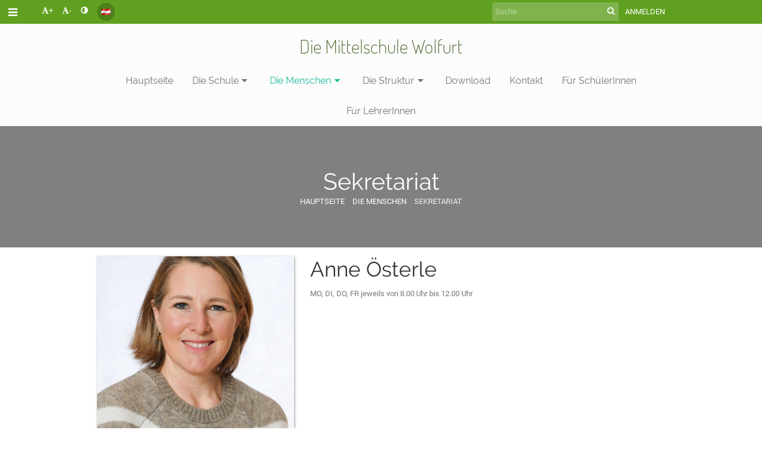

--- FILE ---
content_type: text/html; charset=utf-8
request_url: https://mswolfurt.edupage.org/a/sekretariat
body_size: 9747
content:
<!DOCTYPE html>		
			<!--[if lte IE 8]>              <html class="ie8 no-js" lang="de">     <![endif]-->
			<!--[if IE 9]>					<html class="ie9 no-js" lang="de">     <![endif]-->
			<!--[if (gt IE 9)|!(IE)]><!-->	<html class="not-ie no-js " lang="de">  <!--<![endif]-->
			<head>				
						<meta http-equiv="content-type" content="text/html; charset=utf-8">
		<link rel="alternate" type="application/rss+xml" title="RSS" href="/rss/news">
		<link rel="shortcut icon" href="/global/pics/favicon.ico">
		<title>Sekretariat | Mittelschule Wolfurt</title>		
										
				<!-- @edupage52  mswolfurt-->
				
				<link rel="stylesheet" href="/global/pics/css/font-awesome.min.css?v=2e1ba4">
				<link rel="stylesheet" type="text/css" href="/global/pics/css/jquery-ui-1.12.1.css?v=77ad17" />
				<link rel="stylesheet" type="text/css" href="/global/pics/css/edupageDefault.css?v=58f8af"/>	
											
				<script type="text/javascript" src="/global/pics/js/jquery/jquery-3.7.1.min.js?v=20130325"></script>							
			<script type="text/javascript" src="/global/pics/js/jquery/jquery-migrate-3.5.0.min.js?v=20130325"></script>
							<script type="text/javascript" src="/global/pics/js/jquery/jquery-ui-1.12.1.min.js"></script>					<script type="text/javascript" src="/langs/pics/js/lang_de.js?v=821aa3"></script>
					
				<script src="/global/pics/js/edubarUtils.js?v=af3be9" type="text/javascript"></script>	
										
						<meta name="viewport" content="width=device-width" />
		<meta name="referrer" content="origin">
		<link rel="stylesheet" href="/skin/pics/css/layoutDefault.css?v=c791e6"><link rel="stylesheet" href="/elearn/pics/skin/css/text17_0.css?v=e905b2" id="cssFor_text17"><link rel="stylesheet" href="/elearn/pics/skin/css/skin.css?v=c9d086" id="cssFor_skin"><style type="text/css" id="mainCssStyle">
				</style>
		
		<script type="text/javascript" src="/skin/pics/js/skinResponsiveScripts.js?v=8a5495"></script><link href="/global/pics/gfonts/Dosis/font.css?v=330260" type="text/css" rel="stylesheet"/><link href="/global/pics/gfonts/Raleway/font.css?v=b889dc" type="text/css" rel="stylesheet"/><link href="/global/pics/gfonts/Roboto/font.css?v=b9f210" type="text/css" rel="stylesheet"/>		<style type="text/css">
			.g_skincolors .asc-dt th, .g_skincolors .asc-dt th a {
				background-color: #406020;
				color: #333333;
			}
			.g_skincolors .asc-dt table tr.rec:nth-child(even) {
				background-color: #f4ffeb;
				color: #777777;
			}
			
			.g_skincolors .asc-dt table tr.rec:nth-child(odd) {
				background-color: #eaffd7;
				color: #777777;
			}
			.g_skincolors table.asc-timetable caption {
				color: #777777;
			}
		</style>
		<link rel="stylesheet" type="text/css" href="/global/pics/css/asc.css?dummy=024b4c"><link rel="stylesheet" type="text/css" href="/agenda/pics/css/agenda.css?dummy=8c075d">		<script type="text/javascript">
		if (!String.prototype.includes) {
			document.write('<script type="text/javascript" src="/asc/pics/old-browser-polyfill.js?dummy=d6dcf3"><'+'/script>');
		}
		var ASC=ASC||{};ASC.req_props={"edupage":"mswolfurt","lang":"de","school_name":"Mittelschule Wolfurt","school_country":"at","school_state":"","schoolyear_turnover":"08-01","year_auto":2025,"year_auto_date":"2026-01-21",
"custom_turnover":[],"firstDayOfWeek":1,
"weekendDays":[0,
6],"timezone":"Europe/Vienna","sort_name_col":"LSF",
"dtFormats":{"date":"dd.mm.yy","time":"24"},"jsmodulemode":"bundled","loggedUser":"",
"loggedUserRights":[]};ASC.bundle_v="044697";ASC.edupage="mswolfurt";
ASC.server="edupage52";
ASC.school_name="Mittelschule Wolfurt";
ASC.lang="de";
ASC.school_country="at";
ASC.schoolyear_turnover="08-01";
ASC.sort_name_col="LSF";
ASC.browser="chrome";
ASC.gsechash="00000000";
ASC.firstDayOfWeek=1;
ASC.rtl=function(ltr, rtl){return ltr;};ASC.timezone_isWeekend_day=function(d) {switch(d){case 0:return true;case 6:return true;}return false;};ASC.timezone_firstDayOfWeek=function(){return 1;};		</script>		
					<script type="text/javascript" src="/global/pics/js/bundles/bundle_main.min.js?dummy=f7fed8"></script>
					<script type="text/javascript">
				$j.holdReady(true);
				ASC.requireAsync('/asc/edurequest.js').then(function(){$j.holdReady(false)});
			</script>
									
			</head>		
			<body id="docbody" class="   " data-isLoginSkin="0" data-m="text/text17">
			<div class="topDiv"><div class="edubarMainSkin nowmaxL"><div class="skgd composite sgmain" data-sgid="skin_main" id="skin_main"  data-templateid="skin" data-randid="skin_main-30450">			<ul class="skip-links">
									<li><a href="#skin_FixedHeader_1">Oberstes Menü</a></li>
													<li><a href="#skin_PageContent_1">Inhalt</a></li>
													<li><a href="#skin_Login_1">Anmelden</a></li>
													<li><a href="#skin_LegalInfo_1">Fußzeile</a></li>
						
			</ul>
			<div class="skgd composite" data-sgid="skin_Div_1" id="skin_Div_1" ><div class="skgd composite" data-sgid="skin_Div_2" id="skin_Div_2" ><div class="skgd composite skgdContainer" data-sgid="skin_Container_1" id="skin_Container_1" ><ul class="skgd composite hbox static valign-top" data-sgid="skin_BoxH_1" id="skin_BoxH_1" ><li style="width:50.00%;"  class="compositeInner"><div class="skgd composite" data-sgid="skin_Div_3" id="skin_Div_3" ><div class="skgd skgdLangChooser" data-sgid="skin_LangChooser_1" id="skin_LangChooser_1" >		
			<a title="Sprache wählen: Deutsch" class="selectedLang langChooserMenuBtn" role="button" tabindex="0" data-langs="[{&quot;id&quot;:&quot;de&quot;,&quot;name&quot;:&quot;Deutsch&quot;,&quot;icon&quot;:&quot;\/langs\/pics\/de.gif?v=3&quot;,&quot;url&quot;:&quot;\/?lang=de&quot;},{&quot;id&quot;:&quot;en&quot;,&quot;name&quot;:&quot;English&quot;,&quot;icon&quot;:&quot;\/langs\/pics\/en.gif?v=3&quot;,&quot;url&quot;:&quot;\/?lang=en&quot;},{&quot;id&quot;:&quot;es&quot;,&quot;name&quot;:&quot;Spanish&quot;,&quot;icon&quot;:&quot;\/langs\/pics\/es.gif?v=3&quot;,&quot;url&quot;:&quot;\/?lang=es&quot;}]">
				<span style="background: url('//static.edupage.org/langs/pics/flags.png?v=830941') -96px -0px no-repeat;">
				</span>
				<span class="skgd-eyes-hidden">Deutsch</span>
			</a>
							<div class="skgdMainFontSizes">
					<a class="skgdChangeFontSize" data-change="1" title="Schrift vergrößern" tabindex="0" role="button"><i class="fa  fa-font" aria-label="Schrift vergrößern"></i>+</a>
					<a class="skgdChangeFontSize" data-change="-1" title="Schrift verkleinern" tabindex="0" role="button"><i class="fa  fa-font" aria-label="Schrift verkleinern"></i>-</a>

					<a class="skgdChangeFontSize" data-change="contrast" title="Hoher Kontrast" tabindex="0" role="button"><i class="fa fa-adjust" aria-label="Hoher Kontrast"></i></a>
				</div>
				</div></div></li><li style="width:50.00%;"  class="compositeInner"><div class="skgd composite" data-sgid="skin_Div_4" id="skin_Div_4" ><div class="skgd skgdSearchbox" data-sgid="skin_Searchbox_1" id="skin_Searchbox_1" >		<form action="//mswolfurt.edupage.org/search/" method="get">
			<input type="text" name="q" value="" class="skgdSearchInput" placeholder="Suche" title="Suche" aria-label="Suche"><button type="submit" class="skgdSearchButton" title="Suchen"><i class="fa fa-fw fa-search" aria-label="Suchen"></i></button>
				<input type="hidden" name="cx" value="007363575946410195037:6gnn9e1l7ae">
    <input type="hidden" name="cof" value="FORID:11">
    		</form>
		</div><a class="skgd composite ihoverable skgdv2loginlnk" data-sgid="skin_Link_1" id="skin_Link_1"  href="/login/">Anmelden</a></div></li></ul></div></div><ul class="skgd composite" data-sgid="skin_BoxV_1" id="skin_BoxV_1" ><li class="compositeInner"><div class="skgd composite skgdContainer" data-sgid="skin_Container_2" id="skin_Container_2" ><section class="skgd composite skgdSection visualEdit inlineEditable sgsp" data-sgid="skin_Section_1" id="skin_Section_1" ><a class="skgd linkBlock" data-sgid="skin_LogoBlock_1" id="skin_LogoBlock_1"  href="/"><span style="font-size:100%;line-height: 120%;">Die Mittelschule Wolfurt</span></a></section></div></li></ul><ul class="skgd composite" data-sgid="skin_BoxV_2" id="skin_BoxV_2" ><li class="compositeInner"><header class="skgd composite skgdFixedHeader fixedRight" data-sgid="skin_FixedHeader_1" id="skin_FixedHeader_1" ><div class="skgd composite skgdContainer" data-sgid="skin_Container_3" id="skin_Container_3" ><section class="skgd composite skgdSection visualEdit inlineEditable sgsp" data-sgid="skin_Section_2" id="skin_Section_2" ><nav class="skgd menub horizontal side-menu-left" data-sgid="skin_MenuB_1" id="skin_MenuB_1" ><div class="skgdMiniMenu"><ul class="level0"><li class="skgdMenuItem skgdTopMenuItem skgdMiniMenuItem"><a class="skgdMenuItemLink skgdMiniMenuLink" aria-label="Menü anzeigen" role="button" title="Menü anzeigen" tabindex="0"><i class="fa fa-bars fa-fw" aria-hidden="true"></i></a></li></ul></div><a class="skgdSideMenuOpenBtn" aria-label="Menü anzeigen" title="Menü anzeigen" tabindex="0"  role="button"><i class="fa fa-bars fa-fw" aria-hidden="true"></i></a><ul class="level0 skgdFullMenu"><li class="skgdMenuItem skgdTopMenuItem"><a class="skgdMenuItemLink"  tabindex="0" role="button" href="/?">Hauptseite</a></li><li class="skgdMenuItem skgdTopMenuItem hasSubmenu"><a class="skgdMenuItemLink"  tabindex="0" role="button" aria-expanded="false" aria-controls="skin_MenuB_1_sm1" >Die Schule<i class="fa fa-caret-down fa-fw" aria-label="This item has submenu" role="img"></i></a><div class="skgdSubmenuDiv skgdSubmenuDiv2" id="skin_MenuB_1_sm1"><div class="submenuContent withImage modCount9"><ul class="level1 modCount9"><li class="skgdSubmenuItem"><a class="skgdSubmenuItemLink withIcon" href="/a/auszeichnungen"><i class="fa fa-caret-right fa-fw" aria-hidden="true" role="img"></i><span class="fn">Auszeichnungen</span></a></li><li class="skgdSubmenuItem"><a class="skgdSubmenuItemLink withIcon" href="/a/bibliothek-1"><i class="fa fa-caret-right fa-fw" aria-hidden="true" role="img"></i><span class="fn">Bibliothek</span></a></li><li class="skgdSubmenuItem"><a class="skgdSubmenuItemLink withIcon" href="/a/einblicke-ins-schulleben"><i class="fa fa-caret-right fa-fw" aria-hidden="true" role="img"></i><span class="fn">Einblicke ins Schulleben</span></a></li><li class="skgdSubmenuItem"><a class="skgdSubmenuItemLink withIcon" href="/a/ganztagsschule"><i class="fa fa-caret-right fa-fw" aria-hidden="true" role="img"></i><span class="fn">Ganztagsschule</span></a></li><li class="skgdSubmenuItem"><a class="skgdSubmenuItemLink withIcon" href="/calendar/?#now"><i class="fa fa-caret-right fa-fw" aria-hidden="true" role="img"></i><span class="fn">Termine</span></a></li><li class="skgdSubmenuItem"><a class="skgdSubmenuItemLink withIcon" href="/a/sportmittelschule"><i class="fa fa-caret-right fa-fw" aria-hidden="true" role="img"></i><span class="fn">Sportmittelschule</span></a></li><li class="skgdSubmenuItem"><a class="skgdSubmenuItemLink withIcon" href="/a/umweltzeichen"><i class="fa fa-caret-right fa-fw" aria-hidden="true" role="img"></i><span class="fn">Umweltzeichen</span></a></li><li class="skgdSubmenuItem"><a class="skgdSubmenuItemLink withIcon" href="/a/umweltzeichenprojekte"><i class="fa fa-caret-right fa-fw" aria-hidden="true" role="img"></i><span class="fn">Umweltzeichenprojekte</span></a></li><li class="skgdSubmenuItem"><a class="skgdSubmenuItemLink withIcon" href="/a/einblicke-berufsorientierung"><i class="fa fa-caret-right fa-fw" aria-hidden="true" role="img"></i><span class="fn">Einblicke Berufsorientierung</span></a></li></ul></div><div class="submenuImage"><img src="/global/pics/skins/slide1900/thumbs/fill320x320trslide35.jpg" alt="" aria-hidden="true"></div><div style="clear:both"></div></div></li><li class="skgdMenuItem skgdTopMenuItem selected hasSubmenu"><a class="skgdMenuItemLink"  tabindex="0" role="button" aria-expanded="false" aria-controls="skin_MenuB_1_sm2" >Die Menschen<i class="fa fa-caret-down fa-fw" aria-label="This item has submenu" role="img"></i></a><div class="skgdSubmenuDiv skgdSubmenuDiv2" id="skin_MenuB_1_sm2"><div class="submenuContent withImage modCount11"><ul class="level1 modCount11"><li class="skgdSubmenuItem"><a class="skgdSubmenuItemLink withIcon" href="/teachers/"><i class="fa fa-caret-right fa-fw" aria-hidden="true" role="img"></i><span class="fn">LehrerInnen</span></a></li><li class="skgdSubmenuItem"><a class="skgdSubmenuItemLink withIcon" href="/students/"><i class="fa fa-caret-right fa-fw" aria-hidden="true" role="img"></i><span class="fn">SchülerInnen</span></a></li><li class="skgdSubmenuItem"><a class="skgdSubmenuItemLink withIcon" href="/a/padagogische-beratung"><i class="fa fa-caret-right fa-fw" aria-hidden="true" role="img"></i><span class="fn">Pädagogische Beratung </span></a></li><li class="skgdSubmenuItem"><a class="skgdSubmenuItemLink withIcon" href="/a/schulsozialarbeit"><i class="fa fa-caret-right fa-fw" aria-hidden="true" role="img"></i><span class="fn">Schulsozialarbeit</span></a></li><li class="skgdSubmenuItem"><a class="skgdSubmenuItemLink withIcon" href="/a/bildungsberatung"><i class="fa fa-caret-right fa-fw" aria-hidden="true" role="img"></i><span class="fn">Bildungsberatung</span></a></li><li class="skgdSubmenuItem"><a class="skgdSubmenuItemLink withIcon" href="/a/elternverein"><i class="fa fa-caret-right fa-fw" aria-hidden="true" role="img"></i><span class="fn">Elternverein</span></a></li><li class="skgdSubmenuItem"><a class="skgdSubmenuItemLink withIcon" href="/a/elternvertreterinnen"><i class="fa fa-caret-right fa-fw" aria-hidden="true" role="img"></i><span class="fn">ElternvertreterInnen</span></a></li><li class="skgdSubmenuItem"><a class="skgdSubmenuItemLink withIcon" href="/a/partner"><i class="fa fa-caret-right fa-fw" aria-hidden="true" role="img"></i><span class="fn">Partner</span></a></li><li class="skgdSubmenuItem selected"><a class="skgdSubmenuItemLink withIcon" href="/a/sekretariat"><i class="fa fa-caret-right fa-fw" aria-hidden="true" role="img"></i><span class="fn">Sekretariat</span></a></li><li class="skgdSubmenuItem"><a class="skgdSubmenuItemLink withIcon" href="/a/schulwart-1"><i class="fa fa-caret-right fa-fw" aria-hidden="true" role="img"></i><span class="fn">Schulwart</span></a></li><li class="skgdSubmenuItem"><a class="skgdSubmenuItemLink withIcon" href="/a/direktion-1"><i class="fa fa-caret-right fa-fw" aria-hidden="true" role="img"></i><span class="fn">Direktion</span></a></li></ul></div><div class="submenuImage"><img src="/global/pics/skins/slide1900/thumbs/fill320x320trslide16.jpg" alt="" aria-hidden="true"></div><div style="clear:both"></div></div></li><li class="skgdMenuItem skgdTopMenuItem hasSubmenu"><a class="skgdMenuItemLink"  tabindex="0" role="button" aria-expanded="false" aria-controls="skin_MenuB_1_sm3" >Die Struktur<i class="fa fa-caret-down fa-fw" aria-label="This item has submenu" role="img"></i></a><div class="skgdSubmenuDiv skgdSubmenuDiv2" id="skin_MenuB_1_sm3"><div class="submenuContent withImage modCount9"><ul class="level1 modCount9"><li class="skgdSubmenuItem"><a class="skgdSubmenuItemLink withIcon" href="/a/mittagsbetreuung"><i class="fa fa-caret-right fa-fw" aria-hidden="true" role="img"></i><span class="fn">Mittagsbetreuung</span></a></li><li class="skgdSubmenuItem"><a class="skgdSubmenuItemLink withIcon" href="/a/schulordnung"><i class="fa fa-caret-right fa-fw" aria-hidden="true" role="img"></i><span class="fn">Schulordnung</span></a></li><li class="skgdSubmenuItem"><a class="skgdSubmenuItemLink withIcon" href="/a/erreichbarkeit"><i class="fa fa-caret-right fa-fw" aria-hidden="true" role="img"></i><span class="fn">Erreichbarkeit</span></a></li><li class="skgdSubmenuItem"><a class="skgdSubmenuItemLink withIcon" href="/subjects/"><i class="fa fa-caret-right fa-fw" aria-hidden="true" role="img"></i><span class="fn">Schulfächer</span></a></li><li class="skgdSubmenuItem"><a class="skgdSubmenuItemLink withIcon" href="/substitution/"><i class="fa fa-caret-right fa-fw" aria-hidden="true" role="img"></i><span class="fn">Vertretung</span></a></li><li class="skgdSubmenuItem"><a class="skgdSubmenuItemLink withIcon" href="/a/stundentafel"><i class="fa fa-caret-right fa-fw" aria-hidden="true" role="img"></i><span class="fn">Stundentafel</span></a></li><li class="skgdSubmenuItem"><a class="skgdSubmenuItemLink withIcon" href="/a/unterrichtszeiten"><i class="fa fa-caret-right fa-fw" aria-hidden="true" role="img"></i><span class="fn">Unterrichtszeiten</span></a></li><li class="skgdSubmenuItem"><a class="skgdSubmenuItemLink withIcon" href="/a/leitbild"><i class="fa fa-caret-right fa-fw" aria-hidden="true" role="img"></i><span class="fn">Leitbild</span></a></li><li class="skgdSubmenuItem"><a class="skgdSubmenuItemLink withIcon" href="/a/schularbeitentermine"><i class="fa fa-caret-right fa-fw" aria-hidden="true" role="img"></i><span class="fn">Schularbeitentermine</span></a></li></ul></div><div class="submenuImage"><img src="/global/pics/skins/slide/thumbs/fill320x320trslide101.jpg" alt="" aria-hidden="true"></div><div style="clear:both"></div></div></li><li class="skgdMenuItem skgdTopMenuItem"><a class="skgdMenuItemLink"  tabindex="0" role="button" href="/a/download">Download</a></li><li class="skgdMenuItem skgdTopMenuItem"><a class="skgdMenuItemLink"  tabindex="0" role="button" href="/contact/">Kontakt</a></li><li class="skgdMenuItem skgdTopMenuItem"><a class="skgdMenuItemLink"  tabindex="0" role="button" href="/a/fur-schulerinnen">Für SchülerInnen</a></li><li class="skgdMenuItem skgdTopMenuItem"><a class="skgdMenuItemLink"  tabindex="0" role="button" href="/a/fur-lehrerinnen">Für LehrerInnen</a></li></ul>		<script type="text/javascript">
			$j('#skin_MenuB_1').responsiveMenuSkinGadget({"editable":false});
		</script></nav></section></div></header></li></ul></div><div class="skgd composite skgdContainer" data-sgid="skin_Container_7" id="skin_Container_7" ><section class="skgd composite skgdSection visualEdit inlineEditable sgsp" data-sgid="skin_Section_3" id="skin_Section_3" ><header class="skgd composite skgdModHeader" data-sgid="skin_ModuleHeader_1" id="skin_ModuleHeader_1" ><div class="skgd composite skgdFullWidthContainer" data-sgid="skin_FullWidthContainer_1" id="skin_FullWidthContainer_1" ><div class="skgd composite imageSkgd imageDivSkgd skgdImageDivTranslucent" data-sgid="skin_ImageDiv_1" id="skin_ImageDiv_1" ><div class="skgd composite skgdContainer" data-sgid="skin_Container_8" id="skin_Container_8" ><h1 class="skgd" data-sgid="skin_ModuleHeading_1" id="skin_ModuleHeading_1" >Sekretariat</h1><ul class="skgd composite skgdList responsive skgdBreadcrumb" data-sgid="skin_Breadcrumb_1" id="skin_Breadcrumb_1" ><li class="skgd skgdli-skin_ListItem_1-skin_ListItem_1 composite skgdLi" data-sgid="skin_ListItem_1-88b3725cb8a379757bf303f2ab477f0fa56905b8" id="skin_ListItem_1-88b3725cb8a379757bf303f2ab477f0fa56905b8"  data-listItemId="home0"><a class="skgd skgdli-skin_ListItem_1-skin_Link_2 composite ihoverable" data-sgid="skin_Link_2-88b3725cb8a379757bf303f2ab477f0fa56905b8" id="skin_Link_2-88b3725cb8a379757bf303f2ab477f0fa56905b8"  href="/?">Hauptseite</a></li><li class="skgd skgdli-skin_ListItem_2-skin_ListItem_2 composite skgdLi" data-sgid="skin_ListItem_2-3024fe36afc91d25f1db4032577e9de276614c62" id="skin_ListItem_2-3024fe36afc91d25f1db4032577e9de276614c62"  data-listItemId="sep1"><div class="skgd skgdli-skin_ListItem_2-skin_Text_1" data-sgid="skin_Text_1-3024fe36afc91d25f1db4032577e9de276614c62" id="skin_Text_1-3024fe36afc91d25f1db4032577e9de276614c62" ></div></li><li class="skgd skgdli-skin_ListItem_1-skin_ListItem_1 composite skgdLi" data-sgid="skin_ListItem_1-45463388e840fb566e2ed23087030d2d71e309ae" id="skin_ListItem_1-45463388e840fb566e2ed23087030d2d71e309ae"  data-listItemId="submenu51"><span class="skgd skgdli-skin_ListItem_1-skin_Link_2 composite ihoverable emptyLink" data-sgid="skin_Link_2-45463388e840fb566e2ed23087030d2d71e309ae" id="skin_Link_2-45463388e840fb566e2ed23087030d2d71e309ae" >Die Menschen</span></li><li class="skgd skgdli-skin_ListItem_2-skin_ListItem_2 composite skgdLi" data-sgid="skin_ListItem_2-89ca28cc4590ed6b0ee72c254fa9c724dad82c2d" id="skin_ListItem_2-89ca28cc4590ed6b0ee72c254fa9c724dad82c2d"  data-listItemId="sep2"><div class="skgd skgdli-skin_ListItem_2-skin_Text_1" data-sgid="skin_Text_1-89ca28cc4590ed6b0ee72c254fa9c724dad82c2d" id="skin_Text_1-89ca28cc4590ed6b0ee72c254fa9c724dad82c2d" ></div></li><li class="skgd skgdli-skin_ListItem_1-skin_ListItem_1 composite skgdLi itemSelected" data-sgid="skin_ListItem_1-eac1e2376106a20c41b2927ff9f9def1a78f1205" id="skin_ListItem_1-eac1e2376106a20c41b2927ff9f9def1a78f1205"  data-listItemId="text172"><a class="skgd skgdli-skin_ListItem_1-skin_Link_2 composite ihoverable" data-sgid="skin_Link_2-eac1e2376106a20c41b2927ff9f9def1a78f1205" id="skin_Link_2-eac1e2376106a20c41b2927ff9f9def1a78f1205"  href="/a/sekretariat">Sekretariat</a></li></ul></div></div></div></header></section><div class="skgd" data-sgid="skin_PageContent_1" id="skin_PageContent_1" ><main class="skgd composite sgmain maing sgspte" data-sgid="text17_main" id="text17_main"  data-templateid="text17" data-randid="text17_main-34742"><h1 class="skgdMainHeading">Sekretariat</h1><section class="skgd composite skgdSubpageContent" data-sgid="text17_SubpageContent_1" id="text17_SubpageContent_1" ><ul class="skgd composite sgbox sgsp skgdSectionGroup skgdListH1 responsive" data-sgid="text17_SectionGroup_1" id="text17_SectionGroup_1" ><li class="compositeInner skgdListLi" style="padding-right:15px;padding-bottom:15px;"><section class="skgd composite skgdSection visualEdit inlineEditable sgsp" data-sgid="text17_Section_3" id="text17_Section_3" ><div class="skgd composite skgdSkb skb_skin0" data-sgid="text17_StyledBox_3" id="text17_StyledBox_3" ><ul class="skgd composite hbox responsive valign-top" data-sgid="text17_BoxH_2" id="text17_BoxH_2" ><li style="width:37.50%;"  class="compositeInner"><ul class="skgd composite" data-sgid="text17_BoxV_4" id="text17_BoxV_4" ><li class="compositeInner"><img class="skgd" data-sgid="text17_Image_2" id="text17_Image_2"  src="//cloud-b.edupage.org/cloud?z%3AblflMq3TnUgHJG6CeY1ieTEVnbG86fuC6yc5onvljDM6KqM3y7QRBz3kPKYoBJ2pH8cJOvoZitubHILSEhUW73jiYKV%2B4YUfzCN0x0YyD1s%3D" alt=""></li></ul></li><li style="width:62.50%;"  class="compositeInner"><ul class="skgd composite" data-sgid="text17_BoxV_5" id="text17_BoxV_5" ><li class="compositeInner"><h2 class="skgd inlineEditable" data-sgid="text17_Heading_2" id="text17_Heading_2" >Anne Österle</h2></li><li class="compositeInner"><div class="skgd plainText plainTextErte" data-sgid="text17_Html_2" id="text17_Html_2" ><div class="erte erte-main" data-id="rtew1"><div class="erte erte-section" data-id="rtew2"><div class="erte-section-inner"><div class="erte erte-columns" data-id="rtew3"><div class="erte erte-col erte-cell" data-id="rtew4"><div class="erte erte-text erte-content" data-id="rtew5"><div class="erte-text-inner"><p >MO, DI, DO, FR jeweils von 8.00 Uhr bis 12.00 Uhr</p>
</div></div></div></div><div class="erte erte-columns" data-id="rtew6"><div class="erte erte-col erte-cell" data-id="rtew7"><div class="erte erte-photos erte-content" data-id="rtew8"></div></div></div><div class="erte erte-columns" data-id="rtew9"><div class="erte erte-col erte-cell" data-id="rtew10"><div class="erte erte-text erte-content erte-text-empty" data-id="rtew11"><div class="erte-text-inner"></div></div></div></div></div></div></div></div></li></ul></li></ul></div></section></li><li class="compositeInner skgdListLi" style="padding-right:15px;padding-bottom:15px;"><section class="skgd composite skgdSection visualEdit inlineEditable sgsp" data-sgid="text17_Section_2" id="text17_Section_2" ><div class="skgd composite skgdSkb skb_skin0" data-sgid="text17_StyledBox_2" id="text17_StyledBox_2" ><div class="skgd" data-sgid="text17_Text_1" id="text17_Text_1" ></div><ul class="skgd composite skgdList skgdListH skgdListCols2 responsive" data-sgid="text17_CustomList_1" id="text17_CustomList_1" ><li class="skgd skgdli-text17_ListItem_1-text17_ListItem_1 composite skgdLi" data-sgid="text17_ListItem_1-b6589fc6ab0dc82cf12099d1c2d40ab994e8410c" id="text17_ListItem_1-b6589fc6ab0dc82cf12099d1c2d40ab994e8410c"  data-listItemId="0"><ul class="skgd skgdc-text17-columnbox skgdli-text17_ListItem_1-text17_BoxV_2 composite" data-sgid="text17_BoxV_2-b6589fc6ab0dc82cf12099d1c2d40ab994e8410c" id="text17_BoxV_2-b6589fc6ab0dc82cf12099d1c2d40ab994e8410c" ><li class="compositeInner"><i class="skgd skgdli-text17_ListItem_1-text17_Icon_1 fa fa-phone" data-sgid="text17_Icon_1-b6589fc6ab0dc82cf12099d1c2d40ab994e8410c" id="text17_Icon_1-b6589fc6ab0dc82cf12099d1c2d40ab994e8410c"  aria-hidden="true"></i></li><li class="compositeInner"><span class="skgd skgdli-text17_ListItem_1-text17_DFText_1" data-sgid="text17_DFText_1-b6589fc6ab0dc82cf12099d1c2d40ab994e8410c" id="text17_DFText_1-b6589fc6ab0dc82cf12099d1c2d40ab994e8410c" >Telefon</span></li><li class="compositeInner"><span class="skgd skgdli-text17_ListItem_1-text17_DFText_2" data-sgid="text17_DFText_2-b6589fc6ab0dc82cf12099d1c2d40ab994e8410c" id="text17_DFText_2-b6589fc6ab0dc82cf12099d1c2d40ab994e8410c" >0699 168 40 422</span></li></ul></li><li class="skgd skgdli-text17_ListItem_1-text17_ListItem_1 composite skgdLi" data-sgid="text17_ListItem_1-356a192b7913b04c54574d18c28d46e6395428ab" id="text17_ListItem_1-356a192b7913b04c54574d18c28d46e6395428ab"  data-listItemId="1"><ul class="skgd skgdc-text17-columnbox skgdli-text17_ListItem_1-text17_BoxV_2 composite" data-sgid="text17_BoxV_2-356a192b7913b04c54574d18c28d46e6395428ab" id="text17_BoxV_2-356a192b7913b04c54574d18c28d46e6395428ab" ><li class="compositeInner"><i class="skgd skgdli-text17_ListItem_1-text17_Icon_1 fa fa-at" data-sgid="text17_Icon_1-356a192b7913b04c54574d18c28d46e6395428ab" id="text17_Icon_1-356a192b7913b04c54574d18c28d46e6395428ab"  aria-hidden="true"></i></li><li class="compositeInner"><span class="skgd skgdli-text17_ListItem_1-text17_DFText_1" data-sgid="text17_DFText_1-356a192b7913b04c54574d18c28d46e6395428ab" id="text17_DFText_1-356a192b7913b04c54574d18c28d46e6395428ab" >Email</span></li><li class="compositeInner"><span class="skgd skgdli-text17_ListItem_1-text17_DFText_2" data-sgid="text17_DFText_2-356a192b7913b04c54574d18c28d46e6395428ab" id="text17_DFText_2-356a192b7913b04c54574d18c28d46e6395428ab" >sekretariat@mswolfurt.at</span></li></ul></li></ul></div></section></li><li class="compositeInner skgdListLi" style="padding-right:15px;padding-bottom:15px;"><section class="skgd composite skgdSection visualEdit inlineEditable sgsp" data-sgid="text17_Section_1" id="text17_Section_1" ><div class="skgd composite skgdSkb skb_skin0" data-sgid="text17_StyledBox_1" id="text17_StyledBox_1" ><div class="skgd plainText" data-sgid="text17_Html_1" id="text17_Html_1" ><p><br></p></div></div></section></li></ul></section></main></div></div><div class="skgd composite" data-sgid="skin_Div_8" id="skin_Div_8" ><div class="skgd composite skgdContainer" data-sgid="skin_Container_9" id="skin_Container_9" ><ul class="skgd composite hbox responsive valign-top" data-sgid="skin_BoxH_2" id="skin_BoxH_2" ></ul><ul class="skgd composite sgbox sgsp skgdSectionGroup skgdListH skgdListHGap skgdListCols3 responsive" data-sgid="skin_SectionGroup_1" id="skin_SectionGroup_1" ><li class="compositeInner skgdListLi" style=""><section class="skgd composite skgdSection visualEdit inlineEditable sgsp" data-sgid="skin_Section_4" id="skin_Section_4" ><ul class="skgd composite" data-sgid="skin_BoxV_4" id="skin_BoxV_4" ><li class="compositeInner"><h3 class="skgd skgdc-skin-footerHeading inlineEditable" data-sgid="skin_Heading_1" id="skin_Heading_1" >Links</h3></li><li class="compositeInner"><ul class="skgd composite skgdList responsive skgd-fa-ul" data-sgid="skin_LegalInfo_1" id="skin_LegalInfo_1" ><li class="skgd skgdli-skin_ListItem_3-skin_ListItem_3 composite skgdLi skgd-fa-li fa-envelope" data-sgid="skin_ListItem_3-b6589fc6ab0dc82cf12099d1c2d40ab994e8410c" id="skin_ListItem_3-b6589fc6ab0dc82cf12099d1c2d40ab994e8410c"  data-listItemId="0"><a class="skgd skgdli-skin_ListItem_3-skin_Link_3 composite ihoverable" data-sgid="skin_Link_3-b6589fc6ab0dc82cf12099d1c2d40ab994e8410c" id="skin_Link_3-b6589fc6ab0dc82cf12099d1c2d40ab994e8410c"  href="mailto:sekretariat@mswolfurt.at" title="Webmaster">Webmaster</a></li><li class="skgd skgdli-skin_ListItem_3-skin_ListItem_3 composite skgdLi skgd-fa-li fa-envelope" data-sgid="skin_ListItem_3-356a192b7913b04c54574d18c28d46e6395428ab" id="skin_ListItem_3-356a192b7913b04c54574d18c28d46e6395428ab"  data-listItemId="1"><a class="skgd skgdli-skin_ListItem_3-skin_Link_3 composite ihoverable" data-sgid="skin_Link_3-356a192b7913b04c54574d18c28d46e6395428ab" id="skin_Link_3-356a192b7913b04c54574d18c28d46e6395428ab"  href="mailto:direktion@mswolfurt.at" title="Technische Unterstützung">Technische Unterstützung</a></li><li class="skgd skgdli-skin_ListItem_3-skin_ListItem_3 composite skgdLi skgd-fa-li fa-wheelchair" data-sgid="skin_ListItem_3-da4b9237bacccdf19c0760cab7aec4a8359010b0" id="skin_ListItem_3-da4b9237bacccdf19c0760cab7aec4a8359010b0"  data-listItemId="2"><a class="skgd skgdli-skin_ListItem_3-skin_Link_3 composite ihoverable" data-sgid="skin_Link_3-da4b9237bacccdf19c0760cab7aec4a8359010b0" id="skin_Link_3-da4b9237bacccdf19c0760cab7aec4a8359010b0"  href="/privacy/?eqa=cHJpc3R1cG5vc3Q9MQ%3D%3D" title="Erreichbarkeitsinfo">Erreichbarkeitsinfo</a></li><li class="skgd skgdli-skin_ListItem_3-skin_ListItem_3 composite skgdLi skgd-fa-li fa-legal" data-sgid="skin_ListItem_3-77de68daecd823babbb58edb1c8e14d7106e83bb" id="skin_ListItem_3-77de68daecd823babbb58edb1c8e14d7106e83bb"  data-listItemId="3"><a class="skgd skgdli-skin_ListItem_3-skin_Link_3 composite ihoverable" data-sgid="skin_Link_3-77de68daecd823babbb58edb1c8e14d7106e83bb" id="skin_Link_3-77de68daecd823babbb58edb1c8e14d7106e83bb"  href="/privacy/?eqa=cHJhdm5laW5mb3JtYWNpZT0x" title="Rechtliche Informationen">Rechtliche Informationen</a></li><li class="skgd skgdli-skin_ListItem_3-skin_ListItem_3 composite skgdLi skgd-fa-li fa-unlock" data-sgid="skin_ListItem_3-1b6453892473a467d07372d45eb05abc2031647a" id="skin_ListItem_3-1b6453892473a467d07372d45eb05abc2031647a"  data-listItemId="4"><a class="skgd skgdli-skin_ListItem_3-skin_Link_3 composite ihoverable" data-sgid="skin_Link_3-1b6453892473a467d07372d45eb05abc2031647a" id="skin_Link_3-1b6453892473a467d07372d45eb05abc2031647a"  href="/privacy/" title="Datenschutzerklärung">Datenschutzerklärung</a></li><li class="skgd skgdli-skin_ListItem_3-skin_ListItem_3 composite skgdLi skgd-fa-li fa-legal" data-sgid="skin_ListItem_3-ac3478d69a3c81fa62e60f5c3696165a4e5e6ac4" id="skin_ListItem_3-ac3478d69a3c81fa62e60f5c3696165a4e5e6ac4"  data-listItemId="5"><a class="skgd skgdli-skin_ListItem_3-skin_Link_3 composite ihoverable" data-sgid="skin_Link_3-ac3478d69a3c81fa62e60f5c3696165a4e5e6ac4" id="skin_Link_3-ac3478d69a3c81fa62e60f5c3696165a4e5e6ac4"  href="/privacy/?eqa=ZXBzbT1pbXByZXN1bQ%3D%3D" title="Impressum">Impressum</a></li><li class="skgd skgdli-skin_ListItem_3-skin_ListItem_3 composite skgdLi skgd-fa-li fa-sitemap" data-sgid="skin_ListItem_3-c1dfd96eea8cc2b62785275bca38ac261256e278" id="skin_ListItem_3-c1dfd96eea8cc2b62785275bca38ac261256e278"  data-listItemId="6"><a class="skgd skgdli-skin_ListItem_3-skin_Link_3 composite ihoverable" data-sgid="skin_Link_3-c1dfd96eea8cc2b62785275bca38ac261256e278" id="skin_Link_3-c1dfd96eea8cc2b62785275bca38ac261256e278"  href="/sitemap/" title="Sitemap">Sitemap</a></li></ul></li><li class="compositeInner"><ul class="skgd composite skgdList responsive skgd-fa-ul" data-sgid="skin_Links_1" id="skin_Links_1" ><li class="skgd skgdli-skin_ListItem_4-skin_ListItem_4 composite skgdLi skgd-fa-li fa-caret-right" data-sgid="skin_ListItem_4-b6589fc6ab0dc82cf12099d1c2d40ab994e8410c" id="skin_ListItem_4-b6589fc6ab0dc82cf12099d1c2d40ab994e8410c"  data-listItemId="0"><a class="skgd skgdli-skin_ListItem_4-skin_Link_5 composite ihoverable" data-sgid="skin_Link_5-b6589fc6ab0dc82cf12099d1c2d40ab994e8410c" id="skin_Link_5-b6589fc6ab0dc82cf12099d1c2d40ab994e8410c"  href="https://mswolfurt.edupage.org/a/auszeichnungen" title="{#1048}">Über unsere Schule</a></li><li class="skgd skgdli-skin_ListItem_4-skin_ListItem_4 composite skgdLi skgd-fa-li fa-caret-right" data-sgid="skin_ListItem_4-356a192b7913b04c54574d18c28d46e6395428ab" id="skin_ListItem_4-356a192b7913b04c54574d18c28d46e6395428ab"  data-listItemId="1"><a class="skgd skgdli-skin_ListItem_4-skin_Link_5 composite ihoverable" data-sgid="skin_Link_5-356a192b7913b04c54574d18c28d46e6395428ab" id="skin_Link_5-356a192b7913b04c54574d18c28d46e6395428ab"  href="/contact/" title="{#1082}">Kontakt</a></li><li class="skgd skgdli-skin_ListItem_4-skin_ListItem_4 composite skgdLi skgd-fa-li fa-caret-right" data-sgid="skin_ListItem_4-da4b9237bacccdf19c0760cab7aec4a8359010b0" id="skin_ListItem_4-da4b9237bacccdf19c0760cab7aec4a8359010b0"  data-listItemId="2"><a class="skgd skgdli-skin_ListItem_4-skin_Link_5 composite ihoverable" data-sgid="skin_Link_5-da4b9237bacccdf19c0760cab7aec4a8359010b0" id="skin_Link_5-da4b9237bacccdf19c0760cab7aec4a8359010b0"  href="/news/" title="{#1014}">Aktuelles</a></li><li class="skgd skgdli-skin_ListItem_4-skin_ListItem_4 composite skgdLi skgd-fa-li fa-caret-right" data-sgid="skin_ListItem_4-77de68daecd823babbb58edb1c8e14d7106e83bb" id="skin_ListItem_4-77de68daecd823babbb58edb1c8e14d7106e83bb"  data-listItemId="3"><a class="skgd skgdli-skin_ListItem_4-skin_Link_5 composite ihoverable" data-sgid="skin_Link_5-77de68daecd823babbb58edb1c8e14d7106e83bb" id="skin_Link_5-77de68daecd823babbb58edb1c8e14d7106e83bb"  href="https://mswolfurt.edupage.org/skin/?eqa=Y21kPVJvb2tpZUVkaXRvciZtb2R1bGU9dGV4dDI2" title="Erreichbarkeit">Erreichbarkeit</a></li></ul></li></ul></section></li><li class="compositeInner skgdListLi" style=""><section class="skgd composite skgdSection visualEdit inlineEditable sgsp" data-sgid="skin_Section_5" id="skin_Section_5" ><ul class="skgd composite" data-sgid="skin_BoxV_5" id="skin_BoxV_5" ><li class="compositeInner"><h3 class="skgd skgdc-skin-footerHeading inlineEditable" data-sgid="skin_Heading_2" id="skin_Heading_2" >Kontakt</h3></li><li class="compositeInner"><ul class="skgd composite skgdList responsive skgd-fa-ul contact" data-sgid="skin_Contact_1" id="skin_Contact_1" ><li class="skgd skgdli-skin_ListItem_5-skin_ListItem_5 composite skgdLi skgd-fa-li fa-building" data-sgid="skin_ListItem_5-73c2a2b94ffa6b0fabf50b64743576d836169779" id="skin_ListItem_5-73c2a2b94ffa6b0fabf50b64743576d836169779"  data-listItemId="school_name"><div class="skgd skgdli-skin_ListItem_5-skin_Text_2" data-sgid="skin_Text_2-73c2a2b94ffa6b0fabf50b64743576d836169779" id="skin_Text_2-73c2a2b94ffa6b0fabf50b64743576d836169779" >Mittelschule Wolfurt</div></li><li class="skgd skgdli-skin_ListItem_5-skin_ListItem_5 composite skgdLi skgd-fa-li fa-envelope" data-sgid="skin_ListItem_5-51e79300bff25fea298af62c43db95eabe2d34a8" id="skin_ListItem_5-51e79300bff25fea298af62c43db95eabe2d34a8"  data-listItemId="school_email"><div class="skgd skgdli-skin_ListItem_5-skin_Text_2" data-sgid="skin_Text_2-51e79300bff25fea298af62c43db95eabe2d34a8" id="skin_Text_2-51e79300bff25fea298af62c43db95eabe2d34a8" ><a href="mailto:direktion@mswolfurt.at">direktion@mswolfurt.at</a></div></li><li class="skgd skgdli-skin_ListItem_5-skin_ListItem_5 composite skgdLi skgd-fa-li fa-envelope" data-sgid="skin_ListItem_5-90034adf657763c7028e2d76dd89e3ad9b1856e4" id="skin_ListItem_5-90034adf657763c7028e2d76dd89e3ad9b1856e4"  data-listItemId="info_email"><div class="skgd skgdli-skin_ListItem_5-skin_Text_2" data-sgid="skin_Text_2-90034adf657763c7028e2d76dd89e3ad9b1856e4" id="skin_Text_2-90034adf657763c7028e2d76dd89e3ad9b1856e4" ><a href="mailto:sekretariat@mswolfurt.at">sekretariat@mswolfurt.at</a></div></li><li class="skgd skgdli-skin_ListItem_5-skin_ListItem_5 composite skgdLi skgd-fa-li fa-envelope" data-sgid="skin_ListItem_5-7b6ecec987a517dd65f650fb6f6b9311ba87008a" id="skin_ListItem_5-7b6ecec987a517dd65f650fb6f6b9311ba87008a"  data-listItemId="webmaster_email"><div class="skgd skgdli-skin_ListItem_5-skin_Text_2" data-sgid="skin_Text_2-7b6ecec987a517dd65f650fb6f6b9311ba87008a" id="skin_Text_2-7b6ecec987a517dd65f650fb6f6b9311ba87008a" ><a href="mailto:direktion@mswolfurt.at">direktion@mswolfurt.at</a></div></li><li class="skgd skgdli-skin_ListItem_5-skin_ListItem_5 composite skgdLi skgd-fa-li fa-phone" data-sgid="skin_ListItem_5-634c8c14f16a81bd83b46b6663c377ace29b6768" id="skin_ListItem_5-634c8c14f16a81bd83b46b6663c377ace29b6768"  data-listItemId="school_phone"><div class="skgd skgdli-skin_ListItem_5-skin_Text_2" data-sgid="skin_Text_2-634c8c14f16a81bd83b46b6663c377ace29b6768" id="skin_Text_2-634c8c14f16a81bd83b46b6663c377ace29b6768" >+43 5574 6840 402 Direktion<br />
+43 5574 6840 422 Sekretariat</div></li><li class="skgd skgdli-skin_ListItem_5-skin_ListItem_5 composite skgdLi skgd-fa-li fa-map-marker" data-sgid="skin_ListItem_5-cc3ccf6ce5e38d3ac967b813ac6598b068d11219" id="skin_ListItem_5-cc3ccf6ce5e38d3ac967b813ac6598b068d11219"  data-listItemId="school_address"><div class="skgd skgdli-skin_ListItem_5-skin_Text_2" data-sgid="skin_Text_2-cc3ccf6ce5e38d3ac967b813ac6598b068d11219" id="skin_Text_2-cc3ccf6ce5e38d3ac967b813ac6598b068d11219" >Schulstr. 2<br />
6922 Wolfurt<br />
6922 Wolfurt<br />
Austria</div></li><li class="skgd skgdli-skin_ListItem_5-skin_ListItem_5 composite skgdLi skgd-fa-li fa-info" data-sgid="skin_ListItem_5-123311e335628b37958675d8349a67bbf4c95399" id="skin_ListItem_5-123311e335628b37958675d8349a67bbf4c95399"  data-listItemId="customField0"><div class="skgd skgdli-skin_ListItem_5-skin_Text_2" data-sgid="skin_Text_2-123311e335628b37958675d8349a67bbf4c95399" id="skin_Text_2-123311e335628b37958675d8349a67bbf4c95399" >Die Schule ist unmittelbar an die Linien 131,150, 151, 830, 148, 158 und 164 angeschlossen. <br />
Hier finden sie die aktuellen Verbindungen: https://www.vmobil.at/</div></li><li class="skgd skgdli-skin_ListItem_5-skin_ListItem_5 composite skgdLi skgd-fa-li fa-info" data-sgid="skin_ListItem_5-42741f0fb55b4f6061894689f7c08f746cdf7465" id="skin_ListItem_5-42741f0fb55b4f6061894689f7c08f746cdf7465"  data-listItemId="customField1"><div class="skgd skgdli-skin_ListItem_5-skin_Text_2" data-sgid="skin_Text_2-42741f0fb55b4f6061894689f7c08f746cdf7465" id="skin_Text_2-42741f0fb55b4f6061894689f7c08f746cdf7465" >Die Schule ist über Fahrradwege und sogar Fahrradstraßen hervorragend erreichbar. Fahrradabstellplätze sind ausreichend vorhanden!</div></li></ul></li></ul></section></li><li class="compositeInner skgdListLi" style=""><section class="skgd composite skgdSection visualEdit inlineEditable sgsp" data-sgid="skin_Section_6" id="skin_Section_6" ><ul class="skgd composite" data-sgid="skin_BoxV_6" id="skin_BoxV_6" ><li class="compositeInner"><h3 class="skgd skgdc-skin-footerHeading inlineEditable" data-sgid="skin_Heading_3" id="skin_Heading_3" >Anmelden</h3></li><li class="compositeInner"><div class="skgd skgdLogin horizontal" data-sgid="skin_Login_1" id="skin_Login_1" >
<div id="skin_Login_1cnt" class="skgdLoginContainer">

	<a class=" skgdSsoLoginBtn overlayLogin skgdSsoLoginBtnV2" data-type="qr" href="/login/?cmd=MainLogin&cl=1" style="background-color: #406020;">				
		<span>
			Anmeldung mit EduPage-Konto		</span>
	</a>
	<div style="margin: 12px 0 16px 0;">
		<a class="lostPasswordBtn2" style="cursor:pointer"  tabindex="0" role="button">Benutzernamen oder Passwort vergessen</a>
	</div>
	<div style="display: flex; flex-flow: row wrap;justify-content: center;gap: 6px;">
			</div>

	
</div>


<script type="text/javascript">
$j(document).ready(function() {
	var elem = $j('#skin_Login_1cnt');

	
	elem.find('.ssoLoginBtn').on('click',function() {
		if ($(this).attr('data-id') == 'ilsso') {
			var s= '';
			s += '<form action="https://sso.195.co.il/" method="post">';
				s += '<input type="hidden" name="redirUrl" value="'+et('https://mswolfurt.edupage.org/login/ssoLogin.php')+'">';				
			s += '</form>';
			$(s).appendTo('body').submit();
		} else{
			window.location = barEncLink('/login/?cmd=oauthLogin&a='+($(this).attr('data-a')||""));			
		}
	}).on('keypress', function(e) {
		if (e.which == 13) {
			$(this).click();
		}
	});
	

	elem.find('.overlayLogin').on('click',function(e) {
		e.preventDefault();
		
		var dlg = barNewDialog({
			source: $(this).attr('href'),
			dialogData: {
				tu: "",
				gu: "",
				au: "",
			},
			closeOnBack: true,
			dialogClass: 'whiteDialog noPadding fullScreenDialog fullScreenDialogEx fixedPos transparentDialog'
		});
	});

	elem.find('.lostPasswordBtn2').on('click',function() {			
			barNewDialog({
				'source': '/portal/?cmd=LostPassword',
				'title': ls(1589)
			});
		}).on('keypress', function(e) {
			if (e.which == 13) {
				$(this).click();
			}
		});

	

});
</script><script type="text/javascript">

$j(document).ready(function($) {		
	var elem = $('#skin_Login_1');		
	elem.find('.lostPasswordBtn').on('click',function() {
			
		barNewDialog({
			'source': '/portal/?cmd=LostPassword',
			'title': ls(1589)
		});
	}).on('keypress', function(e) {
		if (e.which == 13) {
			$(this).click();
		}
	});
	
		
		elem.find('.ssoLoginBtn').on('click',function() {
			window.location = barEncLink('/login/?cmd=oauthLogin&a='+($(this).attr('data-a')||""));			
		}).on('keypress', function(e) {
			if (e.which == 13) {
				$(this).click();
			}
		});
	});
</script></div></li></ul></section></li></ul></div></div><div class="skgd composite" data-sgid="skin_Div_9" id="skin_Div_9" ><div class="skgd composite skgdContainer" data-sgid="skin_Container_10" id="skin_Container_10" ><ul class="skgd composite hbox static valign-top" data-sgid="skin_BoxH_3" id="skin_BoxH_3" ><li style="width:50.00%;"  class="compositeInner"><div class="skgd" data-sgid="skin_BlindFriendly_1" id="skin_BlindFriendly_1" ><a href="/a/sekretariat?blindFriendly=1" style="color:inherit">
			<i class="fa fa-blind" aria-hidden="true"></i> 
							Behindertenfreundlicher Modus					</a>
		
		<a class="skgdChangeFontSize" data-change="1" title="Schrift vergrößern" tabindex="0" role="button" aria-label="Schrift vergrößern"><i class="fa fa-fw fa-font" aria-hidden="true"></i>+</a>
		<a class="skgdChangeFontSize" data-change="-1" title="Schrift verkleinern" tabindex="0" role="button" aria-label="Schrift verkleinern"><i class="fa fa-fw fa-font" aria-hidden="true"></i>-</a>
		<a class="skgdChangeFontSize" data-change="contrast" title="Hoher Kontrast" tabindex="0" role="button" aria-label="Hoher Kontrast"><i class="fa fa-adjust"></i></a></div></li><li style="width:50.00%;"  class="compositeInner"><div class="skgd plainText" data-sgid="skin_Html_1" id="skin_Html_1" ><p>Powered by <a data-cke-saved-href="http://edupage-raabe.de" href="http://edupage-raabe.de" target="_blank">aSc EduPage</a></p></div></li></ul></div></div></div></div></div>			
			</body>
			</html>
			

--- FILE ---
content_type: text/css
request_url: https://mswolfurt.edupage.org/elearn/pics/skin/css/text17_0.css?v=e905b2
body_size: 183
content:
#docbody .edubarMainSkin .skgd #text17_SectionGroup_1  {margin-bottom:-15px;}#docbody .edubarMainSkin .skgd #text17_StyledBox_3 h1:before {content:' ';}#docbody .edubarMainSkin .skgd #text17_StyledBox_3 h2:before {content:' ';}#docbody .edubarMainSkin .skgd #text17_StyledBox_3 h3:before {content:' ';}#docbody .edubarMainSkin .skgd #text17_StyledBox_3:before {content:' ';}#docbody .edubarMainSkin .skgd #text17_StyledBox_3:after {content:' ';}#docbody .edubarMainSkin .skgd #text17_BoxH_2 > li {padding-right:2em;}#docbody .edubarMainSkin.wmaxL1  .skgd  #text17_BoxH_2 > li {padding-bottom:1em;}#docbody .edubarMainSkin .skgd #text17_BoxV_4  {text-align:right;}#docbody .edubarMainSkin .skgd #text17_Image_2  {max-width:100%;box-shadow:1px 1px 4px rgba(0,0,0,0.4);}#docbody .edubarMainSkin .skgd #text17_Heading_2  {margin-bottom:10px;}#docbody .edubarMainSkin .skgd #text17_Html_2  {text-align:left;}#docbody .edubarMainSkin .skgd #text17_StyledBox_2 h1:before {content:' ';}#docbody .edubarMainSkin .skgd #text17_StyledBox_2 h2:before {content:' ';}#docbody .edubarMainSkin .skgd #text17_StyledBox_2 h3:before {content:' ';}#docbody .edubarMainSkin .skgd #text17_StyledBox_2:before {content:' ';}#docbody .edubarMainSkin .skgd #text17_StyledBox_2:after {content:' ';}#docbody .edubarMainSkin .skgd #text17_Heading_1  {text-align:center;}#docbody .edubarMainSkin .skgd #text17_Text_1  {text-align:center;padding-bottom:2em;}#docbody .edubarMainSkin .skgd #text17_CustomList_1  {text-align:center;}#docbody .edubarMainSkin .skgd .skgdli-text17_ListItem_1-text17_Icon_1  {font-size:5em;text-align:center;color:#406020;}#docbody .edubarMainSkin .skgd .skgdli-text17_ListItem_1-text17_DFText_1  {font-weight:bold;font-size:120%;margin-top:0.5em;margin-bottom:0.5em;}#docbody .edubarMainSkin .skgd #text17_StyledBox_1 h1:before {content:' ';}#docbody .edubarMainSkin .skgd #text17_StyledBox_1 h2:before {content:' ';}#docbody .edubarMainSkin .skgd #text17_StyledBox_1 h3:before {content:' ';}#docbody .edubarMainSkin .skgd #text17_StyledBox_1:before {content:' ';}#docbody .edubarMainSkin .skgd #text17_StyledBox_1:after {content:' ';}

--- FILE ---
content_type: text/css
request_url: https://mswolfurt.edupage.org/elearn/pics/skin/css/skin.css?v=c9d086
body_size: 2363
content:
.themeBgColor0_0 {background-color: #d1dfc4;} .themeColor0_0 {color: #d1dfc4;} .themeBorderColor0_0 {border-color: #d1dfc4;} .themeBgColor0_1 {background-color: #b1c59c;} .themeColor0_1 {color: #b1c59c;} .themeBorderColor0_1 {border-color: #b1c59c;} .themeBgColor0_2 {background-color: #93ac79;} .themeColor0_2 {color: #93ac79;} .themeBorderColor0_2 {border-color: #93ac79;} .themeBgColor0_3 {background-color: #76925b;} .themeColor0_3 {color: #76925b;} .themeBorderColor0_3 {border-color: #76925b;} .themeBgColor0_4 {background-color: #5d7940;} .themeColor0_4 {color: #5d7940;} .themeBorderColor0_4 {border-color: #5d7940;} .themeBgColor0_5 {background-color: #406020;} .themeColor0_5 {color: #406020;} .themeBorderColor0_5 {border-color: #406020;} .themeBgColor0_6 {background-color: #36511b;} .themeColor0_6 {color: #36511b;} .themeBorderColor0_6 {border-color: #36511b;} .themeBgColor0_7 {background-color: #2e4517;} .themeColor0_7 {color: #2e4517;} .themeBorderColor0_7 {border-color: #2e4517;} .themeBgColor0_8 {background-color: #253812;} .themeColor0_8 {color: #253812;} .themeBorderColor0_8 {border-color: #253812;} .themeBgColor0_9 {background-color: #1d2c0e;} .themeColor0_9 {color: #1d2c0e;} .themeBorderColor0_9 {border-color: #1d2c0e;} .themeBgColor0_10 {background-color: #151f0a;} .themeColor0_10 {color: #151f0a;} .themeBorderColor0_10 {border-color: #151f0a;} .themeBgColor1_0 {background-color: #dbecca;} .themeColor1_0 {color: #dbecca;} .themeBorderColor1_0 {border-color: #dbecca;} .themeBgColor1_1 {background-color: #c1dca6;} .themeColor1_1 {color: #c1dca6;} .themeBorderColor1_1 {border-color: #c1dca6;} .themeBgColor1_2 {background-color: #a9cd85;} .themeColor1_2 {color: #a9cd85;} .themeBorderColor1_2 {border-color: #a9cd85;} .themeBgColor1_3 {background-color: #92be67;} .themeColor1_3 {color: #92be67;} .themeBorderColor1_3 {border-color: #92be67;} .themeBgColor1_4 {background-color: #7eaf4d;} .themeColor1_4 {color: #7eaf4d;} .themeBorderColor1_4 {border-color: #7eaf4d;} .themeBgColor1_5 {background-color: #60a020;} .themeColor1_5 {color: #60a020;} .themeBorderColor1_5 {border-color: #60a020;} .themeBgColor1_6 {background-color: #51881b;} .themeColor1_6 {color: #51881b;} .themeBorderColor1_6 {border-color: #51881b;} .themeBgColor1_7 {background-color: #457317;} .themeColor1_7 {color: #457317;} .themeBorderColor1_7 {border-color: #457317;} .themeBgColor1_8 {background-color: #385e12;} .themeColor1_8 {color: #385e12;} .themeBorderColor1_8 {border-color: #385e12;} .themeBgColor1_9 {background-color: #2c490e;} .themeColor1_9 {color: #2c490e;} .themeBorderColor1_9 {border-color: #2c490e;} .themeBgColor1_10 {background-color: #1f340a;} .themeColor1_10 {color: #1f340a;} .themeBorderColor1_10 {border-color: #1f340a;} .themeBgColor2_0 {background-color: #fcfcfc;} .themeColor2_0 {color: #fcfcfc;} .themeBorderColor2_0 {border-color: #fcfcfc;} .themeBgColor2_1 {background-color: #f9f9f9;} .themeColor2_1 {color: #f9f9f9;} .themeBorderColor2_1 {border-color: #f9f9f9;} .themeBgColor2_2 {background-color: #f7f7f7;} .themeColor2_2 {color: #f7f7f7;} .themeBorderColor2_2 {border-color: #f7f7f7;} .themeBgColor2_3 {background-color: #f4f4f4;} .themeColor2_3 {color: #f4f4f4;} .themeBorderColor2_3 {border-color: #f4f4f4;} .themeBgColor2_4 {background-color: #f2f2f2;} .themeColor2_4 {color: #f2f2f2;} .themeBorderColor2_4 {border-color: #f2f2f2;} .themeBgColor2_5 {background-color: #f0f0f0;} .themeColor2_5 {color: #f0f0f0;} .themeBorderColor2_5 {border-color: #f0f0f0;} .themeBgColor2_6 {background-color: #cccccc;} .themeColor2_6 {color: #cccccc;} .themeBorderColor2_6 {border-color: #cccccc;} .themeBgColor2_7 {background-color: #acacac;} .themeColor2_7 {color: #acacac;} .themeBorderColor2_7 {border-color: #acacac;} .themeBgColor2_8 {background-color: #8d8d8d;} .themeColor2_8 {color: #8d8d8d;} .themeBorderColor2_8 {border-color: #8d8d8d;} .themeBgColor2_9 {background-color: #6e6e6e;} .themeColor2_9 {color: #6e6e6e;} .themeBorderColor2_9 {border-color: #6e6e6e;} .themeBgColor2_10 {background-color: #4f4f4f;} .themeColor2_10 {color: #4f4f4f;} .themeBorderColor2_10 {border-color: #4f4f4f;} .edubarMainSkin {font-family: Roboto, sans-serif;font-size:10pt;color: #777777;}.edubarMainSkin a {color: #406020;}.edubarMainSkin a:hover, .edubarMainSkin .skgd.linkButton {color: #36511b;}.edubarMainSkin a:visited {color: #406020;}.edubarMainSkin h1,.edubarMainSkin h2,.edubarMainSkin h3,.edubarMainSkin h4,.edubarMainSkin h5,.edubarMainSkin h6 {font-family: Raleway,  sans-serif;color: #333333;font-weight: 400;}.edubarMainSkin h1 {font-size:29pt}.edubarMainSkin h2 {font-size:26pt}.edubarMainSkin h3 {font-size:23pt}.edubarMainSkin h4 {font-size:20pt}.edubarMainSkin h5 {font-size:18pt}.edubarMainSkin h6 {font-size:16pt}.edubarMainSkin.wmaxL1 h1 {font-size:20pt}.edubarMainSkin.wmaxL1 h2 {font-size:18pt}.edubarMainSkin.wmaxL1 h3 {font-size:16pt}.edubarMainSkin.wmaxL1 h4 {font-size:14pt}.edubarMainSkin.wmaxL1 h5 {font-size:13pt}.edubarMainSkin.wmaxL1 h6 {font-size:11pt}.edubarMainSkin input[type="submit"], .edubarMainSkin input[type="button"], .edubarMainSkin .skgdButton.defaultButton, .edubarMainSkin .skgdButton.roundedButton, .edubarMainSkin button {border: 1px solid #36511b;background-color: #36511b;}.edubarMainSkin input[type="submit"]:hover, .edubarMainSkin input[type="button"]:hover, .edubarMainSkin .skgdButton.defaultButton:hover, .edubarMainSkin .skgdButton.roundedButton:hover, .edubarMainSkin button:hover {border: 1px solid #151f0a;background-color: #151f0a;}.edubarMainSkin .skgdButton.linkButton:hover {background-color: #d1dfc4;}.edubarMainSkin .skgdButton.borderButton:hover {background-color: #36511b;color: #ffffff;}.edubarMainSkin table.standard, .edubarMainSkin table.edubarTable {border-spacing: 1px 1px;border-collapse: collapse;}.edubarMainSkin table.standard th, .edubarMainSkin table.edubarTable tr.header {color: #ffffff;background-color: #36511b;}.edubarMainSkin table.standard th a, .edubarMainSkin table.edubarTable th a {color: inherit  !important;text-decoration: none;}.edubarMainSkin table.standard th a:hover, .edubarMainSkin table.edubarTable th a:hover {color: inherit;text-decoration: underline;}.edubarMainSkin table.standard th a:visited, .edubarMainSkin table.edubarTable th a:visited {color: inherit;text-decoration: none;}.edubarMainSkin table.standard tr.row1, .edubarMainSkin table.edubarTable tr.row1 {background-color: #f2f2f2;}.edubarMainSkin table.standard tr.row2, .edubarMainSkin table.edubarTable tr.row2 {background-color: #f9f9f9;}.edubarMainSkin table.edubarTable tr td, .edubarMainSkin table.edubarTable tr th {border: 1px solid rgba(255,255,255,0.7);}
#docbody .edubarMainSkin .skgd #skin_main  {min-height:80vh;}#docbody .edubarMainSkin .skgd #skin_Div_1  {background-color:#fcfcfc;}#docbody .edubarMainSkin .skgd #skin_Div_2  {background-color:#60a020;color:#ffffff;}#docbody .edubarMainSkin .skgd #skin_Div_2  a {color:#ffffff;}#docbody .edubarMainSkin .skgd #skin_Container_1  {padding-top:5px;padding-bottom:5px;}#docbody .edubarMainSkin .skgd #skin_Div_3  {text-align:left;}#docbody .edubarMainSkin .skgd #skin_LangChooser_1  {display:inline-block;margin-right:1em;vertical-align:middle;background-color:rgba(0,0,0,0.2);border-radius:50%;width:30px;height:30px;padding-top:3px;}#docbody .edubarMainSkin .skgd #skin_Div_4  {text-align:right;padding-top:5px;}#docbody .edubarMainSkin .skgd #skin_Searchbox_1  {display:inline-block;vertical-align:middle;margin-right:10px;position:relative;margin-top:-7px;margin-bottom:-7px;color:#ffffff;}#docbody .edubarMainSkin .skgd #skin_Searchbox_1 .skgdSearchInput  {padding-top:2px;padding-right:2px;padding-bottom:2px;padding-left:2px;background-color:transparent;border-top-width:0px;border-right-width:0px;border-bottom-width:1px;border-left-width:0px;border-bottom-color:#adadad;color:#adadad;}#docbody .edubarMainSkin .skgd #skin_Searchbox_1 .skgdSearchButton  {padding-top:2px;padding-right:2px;padding-bottom:2px;padding-left:2px;background-color:transparent;border-top-color:transparent;border-right-color:transparent;border-bottom-color:transparent;border-left-color:transparent;color:#adadad;}#docbody .edubarMainSkin .skgd #skin_Searchbox_1  .skgdSearchButton  {position:absolute;right:0px;top:5px;color:inherit;}#docbody .edubarMainSkin .skgd #skin_Searchbox_1  .skgdSearchInput  {padding-top:8px;padding-bottom:8px;background-color:rgba(255,255,255,0.2);border-bottom-width:1px;padding-left:5px;padding-right:30px;border-top-width:1px;border-right-width:1px;border-left-width:1px;border-top-color:#60a020;border-right-color:#60a020;border-bottom-color:#60a020;border-left-color:#60a020;border-top-style:solid;border-right-style:solid;border-bottom-style:solid;border-left-style:solid;color:inherit;}#docbody .edubarMainSkin.wmaxL1.wmaxL2  .skgd  #skin_Searchbox_1  {display:none;}#docbody .edubarMainSkin .skgd #skin_Link_1  {text-align:right;display:inline-block;vertical-align:middle;text-transform:uppercase;}#docbody .edubarMainSkin .skgd #skin_BoxV_1  {padding-top:0px;padding-bottom:0px;}#docbody .edubarMainSkin .skgd #skin_Container_2  {text-transform:uppercase;padding-top:10px;padding-bottom:10px;text-align:center;}#docbody .edubarMainSkin .skgd #skin_LogoBlock_1  > img {width:45px;height:45px;}#docbody .edubarMainSkin .skgd #skin_LogoBlock_1  {padding-top:3px;padding-bottom:3px;font-family:Dosis;font-weight:lighter;font-size:32px;color:#406020;text-transform:capitalize;text-align:left;}#docbody .edubarMainSkin .skgd #skin_LogoBlock_1  > span {width:auto;}#docbody .edubarMainSkin .skgd #skin_FixedHeader_1 .fixed  {box-shadow:0 2px 4px rgba(0,0,0,0.4);}#docbody .edubarMainSkin .skgd #skin_FixedHeader_1.fixed  {border-bottom-width:1px;border-bottom-style:solid;border-bottom-color:#f1f1f1;background-color:rgba(255,255,255,0.9);}#docbody .edubarMainSkin .skgd #skin_Section_2  {background-image:;background-repeat:repeat;}#docbody .edubarMainSkin .skgd #skin_MenuB_1  {font-size:1.2em;font-family:Raleway;text-align:center;}#docbody .edubarMainSkin .skgd #skin_MenuB_1 .skgdMenuItemLink  {padding-top:15px;padding-right:15px;padding-bottom:15px;padding-left:15px;border-top-width:1px;border-right-width:1px;border-bottom-width:1px;border-left-width:1px;border-top-color:transparent;border-right-color:transparent;border-bottom-color:transparent;border-left-color:transparent;border-top-style:solid;border-right-style:solid;border-bottom-style:solid;border-left-style:solid;}#docbody .edubarMainSkin .skgd #skin_MenuB_1 .skgdMenuItemLink:hover  {background-color:#ffffff;border-top-width:1px;border-right-width:1px;border-bottom-width:1px;border-left-width:1px;border-top-color:#f1f1f1;border-right-color:#f1f1f1;border-bottom-color:transparent;border-left-color:#f1f1f1;border-top-style:solid;border-right-style:solid;border-bottom-style:solid;border-left-style:solid;}#docbody .edubarMainSkin .skgd #skin_MenuB_1 .selected > .skgdMenuItemLink  {color:#21bb9d;}#docbody .edubarMainSkin .skgd #skin_MenuB_1 .skgdSubmenuDiv  {background-color:#ffffff;border-top-width:1px;border-right-width:1px;border-bottom-width:1px;border-left-width:1px;border-top-color:#f1f1f1;border-right-color:#f1f1f1;border-bottom-color:#f1f1f1;border-left-color:#f1f1f1;border-top-style:solid;border-right-style:solid;border-bottom-style:solid;border-left-style:solid;font-size:14px;}#docbody .edubarMainSkin .skgd #skin_MenuB_1 .skgdSubmenuItemLink:hover  {background-color:#d1dfc4;}#docbody .edubarMainSkin .skgd #skin_MenuB_1 .skgdSubmenuItemLink  {padding-top:5px;padding-right:5px;padding-bottom:5px;padding-left:5px;}#docbody .edubarMainSkin .skgd #skin_MenuB_1 .selected > .skgdSubmenuItemLink  {color:#21bb9d;}#docbody .edubarMainSkin.wmaxL1  .skgd  #skin_MenuB_1  {text-align:right;}#docbody .edubarMainSkin .skgd #skin_MenuB_1 .skgdToggleMenuBtn {padding:;}#docbody .edubarMainSkin .skgd #skin_Container_7  {padding-top:15px;padding-bottom:15px;min-height:80vh;}#docbody .edubarMainSkin .skgd #skin_Section_3  {background-image:;background-repeat:repeat;background-position:center top;}#docbody .edubarMainSkin .skgd #skin_ModuleHeader_1  {margin-top:-15px;margin-bottom:15px;}#docbody .edubarMainSkin .skgd #skin_ImageDiv_1  h1 {color:#ffffff;}#docbody .edubarMainSkin .skgd #skin_ImageDiv_1  h2 {color:#ffffff;}#docbody .edubarMainSkin .skgd #skin_ImageDiv_1  h3 {color:#ffffff;}#docbody .edubarMainSkin .skgd #skin_ImageDiv_1  h4 {color:#ffffff;}#docbody .edubarMainSkin .skgd #skin_ImageDiv_1  h5 {color:#ffffff;}#docbody .edubarMainSkin .skgd #skin_ImageDiv_1  h6 {color:#ffffff;}#docbody .edubarMainSkin .skgd #skin_ImageDiv_1  {background-image:url('/global/pics/skins/slide/thumbs/max1920x1920trifx4dab0a08be230514_g.jpg');background-repeat:no-repeat;background-position:center center;background-attachment:scroll;background-size:cover;}#docbody .edubarMainSkin .skgd #skin_ImageDiv_1:before {background-color:#000000;opacity:0.5;border-radius:;}#docbody .edubarMainSkin .skgd #skin_Container_8  {padding-top:70px;padding-bottom:70px;color:#ffffff;}#docbody .edubarMainSkin .skgd #skin_Container_8  a {color:#ffffff;}#docbody .edubarMainSkin .skgd #skin_ModuleHeading_1  {text-align:center;}#docbody .edubarMainSkin .skgd #skin_Breadcrumb_1  {text-align:center;}#docbody .edubarMainSkin .skgd .skgdli-skin_ListItem_1-skin_ListItem_1  {display:inline-block;vertical-align:middle;}#docbody .edubarMainSkin .skgd .skgdli-skin_ListItem_1-skin_Link_2  {text-transform:uppercase;text-decoration:none;}#docbody .edubarMainSkin .skgd  .skgd.itemSelected .skgdli-skin_ListItem_1-skin_Link_2  {opacity:0.9;color:inherit;}#docbody .edubarMainSkin .skgd .skgdli-skin_ListItem_2-skin_ListItem_2  {display:inline-block;padding-right:0.5em;padding-left:0.5em;vertical-align:middle;}#docbody .edubarMainSkin .skgd .skgdli-skin_ListItem_2-skin_Text_1  {opacity:0.5;}#docbody .edubarMainSkin .skgd #skin_Div_8  {background-color:#f0f0f0;border-top-width:1px;border-top-style:solid;border-top-color:#f3f3f3;color:#6e6e6e;}#docbody .edubarMainSkin.wmaxL1.wmaxL2  .skgd  #skin_Div_8  {border-top-color:#f3f3f3;border-top-width:1px;border-top-style:solid;background-color:#fafafa;}#docbody .edubarMainSkin .skgd #skin_Div_8  a {color:#6e6e6e;}#docbody .edubarMainSkin .skgd #skin_Div_8  h1 {color:#406020;}#docbody .edubarMainSkin .skgd #skin_Div_8  h2 {color:#406020;}#docbody .edubarMainSkin .skgd #skin_Div_8  h3 {color:#406020;}#docbody .edubarMainSkin .skgd #skin_Div_8  h4 {color:#406020;}#docbody .edubarMainSkin .skgd #skin_Div_8  h5 {color:#406020;}#docbody .edubarMainSkin .skgd #skin_Div_8  h6 {color:#406020;}#docbody .edubarMainSkin .skgd #skin_Container_9  {padding-top:30px;padding-bottom:50px;}#docbody .edubarMainSkin .skgd #skin_BoxH_2 > li {padding-right:1em;}#docbody .edubarMainSkin .skgd .skgdli-skin_ListItem_3-skin_ListItem_3  {padding-top:0.5em;padding-right:0.5em;padding-bottom:0.5em;padding-left:2em;}#docbody .edubarMainSkin .skgd .skgdli-skin_ListItem_4-skin_ListItem_4  {padding-top:0.5em;padding-right:0.5em;padding-bottom:0.5em;padding-left:2em;}#docbody .edubarMainSkin .skgd .skgdli-skin_ListItem_5-skin_ListItem_5  {padding-left:2em;padding-right:1em;padding-top:0.5em;padding-bottom:0.5em;}#docbody .edubarMainSkin .skgd #skin_Div_9  {background-color:#60a020;padding-top:1em;padding-bottom:1em;color:#ffffff;}#docbody .edubarMainSkin .skgd #skin_Html_1  {color:#f1f1f1;text-align:right;}#docbody .edubarMainSkin .skgd #skin_Html_1  a {color:#ffffff;}

--- FILE ---
content_type: text/javascript
request_url: https://mswolfurt.edupage.org/langs/pics/js/lang_de.js?v=821aa3
body_size: 243766
content:
var Langs={"1000":"Startseite","1001":"Stundenplan","1002":"Stundenplan (HTML)","1003":"Vertretung","1004":"Stundenplan auf Handy","1005":"Lehrkr\u00e4fte","1006":"Sch\u00fcler","1007":"R\u00e4ume","1008":"Schulf\u00e4cher","1009":"AGs \/ BGs","1010":"Abitur","1011":"Statistik","1012":"Anmelden","1013":"Einstellungen","1014":"Aktuelles","1015":"Benutzername","1016":"Passwort","1017":"Sie wurden abgemeldet!","1018":"Anmelden","1019":"Ung\u00fcltiger Benutzername\/Passwort!","1020":"Einstellungen","1021":"Schuldaten","1022":"Ausgew\u00e4hlte Module","1023":"Seitendesign","1024":"Farben einstellen","1025":"Bilder unserer Schule einstellen","1026":"Sie sind als Benutzer angemeldet","1027":"Abmelden","1028":"Bilder unserer Schule","1029":"Bild","1030":"Bild \u00e4ndern","1031":"Bild hinzuf\u00fcgen","1032":"Bild l\u00f6schen","1033":"Bilder einstellen","1034":"Name der Schule","1035":"Adresse der Schule","1036":"E-Mail-Adresse der Schule","1037":"\u00c4nderungen speichern","1038":"Abbrechen","1039":"Flash","1040":"HTML","1041":"Um auf den Pr\u00e4sentationsmodus umzuschalten, klicken Sie hier","1042":"Seite editieren","1043":"Aktuelles - Beitrag hinzuf\u00fcgen","1044":"\u00dcberschrift","1045":"Text","1046":"M\u00f6chten Sie wirklich das Neue l\u00f6schen?","1047":"L\u00f6schen","1048":"\u00dcber unsere Schule","1049":"Profil","1050":"Historie","1051":"Seite zugeben","1052":"Seite l\u00f6schen","1053":"Editieren","1054":"Sind Sie sicher?","1055":"Die E-Mail-Adresse ist \u00fcberpr\u00fcft","1056":"Die E-Mail-Adresse ist nicht \u00fcberpr\u00fcft","1057":"E-Mail-Adresse \u00fcberpr\u00fcfen","1058":"Wir haben Ihnen einen Best\u00e4tigungscode an Ihre E-Mail-Adresse geschickt. Bitte pr\u00fcfen Sie E-Mails und geben den Code hier ein.","1059":"\u00dcberpr\u00fcfen","1060":"Falscher Best\u00e4tigungscode!\nVersuchen Sie es erneut.","1061":"Webadresse","1062":"Passwort \u00e4ndern","1063":"Altes Passwort","1064":"Neues Passwort","1065":"Passwort wiederholen","1066":"Falsches altes Passwort!","1067":"Die Passworts sind nicht gleich!","1068":"Falsches neues Passwort.","1069":"Passwort wurde ge\u00e4ndert.","1070":"Liebe Sch\u00fcler,\n\nSie k\u00f6nnen jetzt den aktuellen Stundenplan auf Ihre Handys downloaden!<\/b>\n\nWenn Ihr Handy Java unterst\u00fctzt:\n\n<p align=center>geben Sie im Handy diese Adresse ein\n\n<b>{link}<\/b>\n<\/p>\n\nund der Stundenplan wird auf Ihr Handy installiert. Sie k\u00f6nnen sich nachher den Stundenplan jederzeit ohne Internetanschluss anschauen.\n\nAlternatively you can download application to your computer and transfer it using USB cable or bluetooth directly to your mobile (using software provided with your mobile).\nYou can download application here: <b><a href=\"{link2}\">{link2}<\/a><\/b>","1071":"<b>Ihre Schule hat das Modul aSc Stundenplan nicht gekauft. Dieser Stundenplan beinhaltet deshalb nur einige Ihrer Unterrichtsstunden.<\/b>\n\nIhre Schule kann das Stundenplan-Modul unter dieser Adresse kaufen: <a href=\"https:\/\/www.asc-raabe.de\/\" target=\"_blank\">www.asc-raabe.de<\/a>.","1072":"{school_name}\nWillkommen auf unserer Wap-Seite!\nHier k\u00f6nnen Sie Ihr Stundenplan downloaden:","1073":"Stundenplan downloaden","1074":"Der Stundenplan ist auf dieser Webseite nicht publiziert.\n\nSie k\u00f6nnen den Stundenplan auf die Webseite von dem Programm aSc Stundenpl\u00e4ne publizieren. Mehr Informationen auf <a href=\"https:\/\/www.asc-raabe.de\/asc-stundenplan\">www.asc-raabe.de\/asc-stundenplan<\/a>.","1075":"Was bietet EduPage Ihrer Schule?","1076":"Fragen und Antworten","1077":"Hilfe","1078":"Klicken Sie hier um Stundenplan im Emulator zu sehen.","1079":"Bibliothek","1080":"Fehler beim Senden der E-Mail: {email}","1081":"Guten Tag\n\nSie m\u00f6chten Ihre E-Mail-Adresse \u00e4ndern.\n\nDiese E-Mail wurde automatisch erstellt.\n\n--------------------------------\n\nKlicken Sie bitte auf diesen Link um Ihre neue E-Mail-Adresse zu best\u00e4tigen:\n\n{link}\n\n---------------------------------\noder: \n---------------------------------\n\n\u00d6ffnen Sie Ihre EduPage, melden Sie sich an und w\u00e4hlen in den Einstellungen \"Kontaktdaten bearbeiten\".\n\nKlicken Sie dort auf \"E-Mail-Adresse \u00fcberpr\u00fcfen\".\n\nIn das Feld auf dieser Seite geben sie diesen Best\u00e4tigungscode an: {code}\n\n---------------------------------\n\nWir danken Ihnen, dass Sie Ihre E-Mail-Adresse best\u00e4tigt haben. Es ist wichtig, dass Ihre Kontaktdaten immer auf dem neusten Stand sind. Nur so k\u00f6nnen wir Sie erreichen. Seiten, die l\u00e4ngere Zeit ohne g\u00fcltige E-Mail-Adresse sind, werden wir aus dem System l\u00f6schen m\u00fcssen.\n\nMit Gr\u00fcssen, Ihr EduPage Team\nedupage@raabe.de","1082":"Kontakt","1083":"Telefon","1084":"Erste Schritte","1085":"Einstellungen aller Seiten","1086":"Als Administrator k\u00f6nnen Sie <b>diese Seiten kreieren<\/b>. \nIhre Besucher werden diese Sektion nicht sehen k\u00f6nnen.\n\nBitte, sehen Sie sich auch diese Seite an <a target=\"_blank\" href=\"http:\/\/help.edupage.org\/text.php?id=418\">Anleitung<\/a>.","1087":"Entstehung dieser Webseite","1088":"Die Webseite unserer Schule ist endlich im Internet. Sie werden hier viele verschiedene Funktionen und interessante Informationen finden. Liste der Sch\u00fcler, Klassen, Lehrkr\u00e4fte, so wie auch Stundenpl\u00e4ne, Vertretungspl\u00e4ne und andere Daten.","1089":"Anzahl der Besucher: %d","1090":"Anpassen","1091":"Neues editieren","1092":"Webseite Ihrer Schule wurde ge\u00e4ndert.\n\nAb jetzt ben\u00fctzen Sie diese Web-Adresse Ihrer Schule:\n\n<b>{school_url}<\/b>\n\nAuch Ihr Benutzername wurde ge\u00e4ndert. Der neue Benutzername ist <b>{school_id}<\/b>. Benutzen Sie ihn bitte auch in dem Programm aSc Stundenpl\u00e4ne bei dem Uploaden der Daten auf Ihre Webseite.","1093":"Falsche Adresse.\nDie Adresse kann nur Buchstaben, Nummern und das \"-\" -Zeichen beinhalten und muss mindestens aus 3 Zeichen bestehen.","1094":"Adresse wird bereits verwendet!","1095":"Sehr geehrter Benutzer,\n\ndie EduPage-Server werden derzeit gewartet. Einige der Server werden aktualisiert.\n\nZur Zeit k\u00f6nnen Sie die Daten nur  einsehen. Es ist nicht m\u00f6glich, \u00c4nderungen oder Uploads durchzuf\u00fchren.\n\nIhr EduPage-Team","1096":"<b>Warnung<\/b>: Sie haben das Verwaltungspasswort noch nicht eingestellt. Stellen Sie bitte das Passwort ein, damit Sie unautorisierte \u00c4nderungen auf Ihrer Seite vermeiden.","1097":"Diese Funktion steht Ihnen nicht zur Verf\u00fcgung, da zwei Kundenkonten f\u00fcr Ihre Schule hinterlegt sind. Bitte kontaktieren Sie den Kundenservice unter edupage@raabe.de <mailto:edupage@raabe.de> ","1098":"Bild ist zu gro\u00df, die maximal erlaubte Gr\u00f6\u00dfe ist %d kB","1099":"Unerkanntes Bildformat (%s)","1100":"Nullbildgr\u00f6\u00dfe","1101":"Fortfahren","1102":"F\u00f6rdern Sie Ihre Webseite!","1103":"Wenn Sie auf den Link unten klicken, wird sich eine neue Seite \u00f6ffnen, die Sie dr\u00fccken k\u00f6nnen und auf die Schulwandzeitung aufh\u00e4ngen k\u00f6nnen, um Ihre Lehrkr\u00e4fte, Sch\u00fcler und Eltern von Ihrer Web-Adresse zu informieren.","1104":"Unsere Schule hat eine neue Webseite!","1105":"Sie k\u00f6nnen unsere neue Seite \u00f6ffnen, indem Sie diese Adresse in Ihren Web-Browser tippen.","1106":"Seite beinhaltet diese Sektionen:","1107":"Standardfarben einstellen","1108":"Bilder","1109":"\u00dcberschrift","1110":"Hintergrund","1111":"Reihe","1112":"Schrift","1113":"unterlegt","1114":"seite","1115":"W\u00e4hlen Sie das Design der Seiten aus. Farben f\u00fcr jedes Design kann man unter 'Farben einstellen' finden. Das bedeutet, dass auch wenn das gezeigte design in blau ist, Sie es leicht \u00e4ndern k\u00f6nnen, z.B. auf gr\u00fcn.","1116":"Was ist EduPage?","1117":"Stellen Sie bitte zuerst die Web-Adresse Ihrer Schule ein.","1118":"Geben Sie bitte zuerst ihre E-Mail-Adresse ein.","1119":"Umfrage","1120":"Danke f\u00fcr das Ausf\u00fcllen der Umfrage.","1121":"Fotoalbum","1122":"Es sind bis jetzt keine Fotos im Fotoalbum","1123":"Abschnitt 'Aktuelles' \u00e4ndern","1124":"Umleiten","1125":"Falls Sie eine Webseite, z.B. www.unsereschule.com haben, und diese umbenennen m\u00f6chten, z.B. www.schule.edupage.org, k\u00f6nnen Sie auf Ihren Server eine von den angegebenen Dateien uploaden, die Umleitung zu versichern.","1126":"Umleitungsdatei <b>index.html<\/b> zum downloaden","1127":"Umleitungsdatei <b>index.php<\/b> zum downloaden (hat nur Sinn, wenn Ihr Server PHP unterst\u00fctzt)","1128":"Die Seiten wurden da verschoben:","1129":"Die Lehrkr\u00e4fte k\u00f6nnen sich nur in der erweiterten Version anmelden.","1130":"Wenn Sie sich nicht anmelden k\u00f6nnen, \u00fcberpr\u00fcfen Sie bitte:\n\n<b>Sch\u00fcler und Lehrkr\u00e4fte<\/b>\n<ol><li>ob Sie nicht die englische Tastatur eingestellt haben.<\/li>\n<li>ob Sie 'Caps Lock' nicht eingeschaltet haben<\/li>\n<li>ob Sie 'Num Lock' richtig eingeschaltet haben.<\/li>\n<li>Wenn das oben genannte nicht hilft, kontaktieren Sie bitte den Administrator: {kontakt}<\/li>\n<\/ol><b>F\u00fcr Administratoren:<\/b>\n<ul><li><a href=\"http:\/\/help.edupage.org\/text.php?id=443\" target=\"_blank\">Probleme mit der Anmeldung<a><\/li><\/ul>","1131":"Bewertung","1132":"Sprache w\u00e4hlen","1133":"Eingestellte Sprache Ihrer Seiten","1134":"Vorhandene Sprachen","1135":"Seite aktualisiert:","1136":"Abk\u00fcrzung","1137":"Jobangebot","1138":"Das Jobangebot wirklich l\u00f6schen?","1139":"Link zu den Kontakten","1140":"oder","1141":"Zur Zeit gibt es keine Jobangebote auf dieser Webseite.","1142":"Der Name der Arbeitsstelle muss eingegeben sein","1143":"Stellung","1144":"T\u00e4tigkeitsform","1145":"Vertrag Anfang","1146":"Anmerkung","1147":"Das Angebot gilt bis","1148":"Neues Jobangebot","1149":"Jobbeschreibung \u00e4ndern","1150":"Jobangebote an unserer Schule.","1151":"Wenn Sie Interesse haben, kontaktieren Sie uns, bitte.","1152":"Das Jobangebot dazugeben","1153":"Ich habe Interesse","1154":"Befehl","1155":"Termine","1156":"Neuen Termin erstellen","1157":"Ereignis wirklich aus dem Termintool l\u00f6schen?","1158":"Der Name des Ereignisses muss angegeben sein","1159":"Men\u00fc","1160":"vorherige Woche","1161":"n\u00e4chste Woche","1162":"Archiv","1163":"Das Schuljahr, welches beim Einstalten automatisch eingestellt wird:","1164":"Schuljahre, die gezeigt werden sollen:","1165":"Auf dieser Webseite haben Sie Daten nur eines Schuljahres, Sie brauchen deswegen nichts einzustellen.","1166":"Als angemeldeter Benutzer k\u00f6nnen Sie <b>diese Seiten anpassen<\/b>.\nIhre Besucher werden diesen Teil der Seite nicht sehen.","1167":"Neue Seite","1168":"Das ist Ihr Text, Sie k\u00f6nnen ihn jederzeit \u00e4ndern.","1169":"Slidemode","1170":"vorher","1171":"weiter","1172":"Schulf\u00e4cherliste","1173":"Liste der Lehrkr\u00e4fte","1174":"Sch\u00fclerliste","1175":"Liste aller Sch\u00fcler","1176":"Raumliste","1177":"W\u00e4hlen Sie eine Galerie:","1178":"Galerie umbenennen","1179":"Neuer Name der Galerie:","1180":"Neue Galerie erstellen","1181":"Name der Galerie","1182":"Reihenfolge der Galerien \u00e4ndern:","1183":"Foto hinzuf\u00fcgen:","1184":"Fotobeschreibung (nicht n\u00f6tig):","1185":"Diese Galerie l\u00f6schen","1186":"M\u00f6chten Sie wirklich diese Galerie l\u00f6schen?","1187":"OK, Foto hinzuf\u00fcgen","1188":"M\u00f6chten Sie wirklich dieses Foto l\u00f6schen?","1189":"Weitere Fotos ...","1190":"Benutzerrechte","1191":"Vorname","1192":"Familienname","1193":"Vollst\u00e4ndiger Name","1194":"Klassen","1195":"Liste der Klassen","1196":"Name","1197":"Raum","1198":"Neues Foto hinzuf\u00fcgen","1199":"Klassenlehrkraft","1200":"Kapazit\u00e4t","1201":"Heute ist","1202":"Es wurden keine Daten f\u00fcr diese Woche eingegeben.","1203":"Neue Webseite herstellen","1204":"M\u00f6chten Sie wirklich eine neue Webseite herstellen?","1205":"An eine vorhandene Webseite anschlie\u00dfen.","1206":"Webseite editieren","1207":"Die Webseite l\u00f6schen","1208":"M\u00f6chten Sie wirklich die gew\u00e4hlte Seite l\u00f6schen?","1209":"Klassenlehrkraft","1210":"Willkommen auf den Webseiten unserer Schule","1211":"Aktualisierung der Daten","1212":"Daten aus dem Programm aScStundenpl\u00e4ne wurden aktualisiert","1213":"Daten aus dem Programm aScVertretung wurden aktualisiert","1214":"Daten aus dem Programm aScAgenda wurden aktualisiert","1215":"automatisch","1216":"nach links rotieren","1217":"nach rechts rotieren","1218":"unten","1219":"oben","1220":"nach vorne","1221":"nach hinten","1222":"Liste der F\u00e4cher, die zusammengef\u00fcgt werden k\u00f6nnen","1223":"W\u00e4hlen Sie das Fach, das gezeigt werden soll, wenn jemand auf die Webseite dieses Faches klickt:","1224":"\u00dcber mich","1225":"Diese Seite wird jetzt vorbereitet","1226":"Meine F\u00e4cher","1227":"Liebe Sch\u00fcler","1228":"Besuchen Sie diese Seiten sp\u00e4ter, bitte.","1229":"Danke und wir freuen uns auf Ihren n\u00e4chsten Besuch.","1230":"Diese Webseite kann grundlegende Informationen \u00fcber Ihre Schule beinhalten, Sie k\u00f6nnen sie \u00e4ndern, wie Sie w\u00fcnschen. Die Anleitung zu diesen \u00c4nderungen finden Sie da:  {help}","1231":"Ostern","1232":"Weihnachten","1233":"Allerheiligen","1234":"Dropdown","1235":"Tastenmodus","1236":"Standardmodus","1237":"Die Ikonen sollen eine gegebene Gr\u00f6\u00dfe haben (max 256x256 pixels).","1238":"In Ihrem Web-Browser haben Sie 'Cookies' nicht eingeschaltet, das System kann Sie nicht anmelden. Wie schalten Sie die Cookies ein und erm\u00f6glichen das Anmelden, sehen Sie sich diese Seite an: {page}","1239":"mehr","1240":"Vergangene Ereignisse zeigen","1241":"Anfang","1242":"Ende","1243":"Gew\u00f6hnliches Ereignis","1244":"Wichtiges Ereignis","1245":"Feiertag","1246":"Ganzt\u00e4gig","1247":"Klicken Sie hier um den Schulnamen einzugeben","1248":"Link","1249":"Links \/ Eigene Texte","1250":"Gesamtstundenpl\u00e4ne","1251":"Datum","1252":"Manche Lehrkr\u00e4fte haben keine Benutzernamen erstellt.","1253":"Benutzernamen und Passw\u00f6rter automatisch erstellen","1254":"Die Liste der Benutzernamen und Passw\u00f6rter drucken","1255":"Liste der Benutzernamen und Passw\u00f6rter","1256":"Recht auf eine Klasse: %s","1257":"Hinzuf\u00fcgen","1258":"W\u00e4hlen Sie und f\u00fcgen Sie neues Benutzerrecht hinzu","1259":"Das Schulfotoalbum editieren","1260":"Der Benutzer hat diese Berechtigungen:","1261":"Eigene WWW-Seite und Foto zugeben und \u00e4ndern","1262":"Anzahl der generierten Benutzernamen und Passw\u00f6rter: %d.","1263":"Klasse","1264":"Sch\u00fcleranzahl","1265":"Anmerkung","1266":"Landkarte","1267":"Unsere Schule hat dieLage auf der Karte noch nicht eingegeben","1268":"Die Lage Ihrer Schule wurde gespeichert. So werden Ihre Besucher die Landkarte sehen","1269":"Diese Karte als Lage unserer Schule speichern","1270":"M\u00f6chten Sie wirklich diese Karte als Lage Ihrer Schule speichern?","1271":"Fotos","1272":"Die Seite wird geladen...","1273":"Um den Ort Ihrer Schule zu speichern, benutzen Sie den Knopf um zu zoomen, und bewegen die Karte um Ihre Schule auf der Karte zu zentrieren. Schleppen Sie die Maus um die Karte zu bewegen.","1274":"Wenn Sie die Anzahl der Besucher Ihrer Seite erh\u00f6hen wollen, mussen Sie sie in m\u00f6glist viele Suchmaschinen eingeben.\nKlicken Sie die Links unten an und folgen Sie die Anweisungen. Als Ihr URL w\u00e4hlen Sie %s","1275":"Online-Kameras","1276":"Verwalten der Kameras","1277":"Verwaltung der Ansichten","1278":"Liste von aktiven Kameras","1279":"Beschreibung","1280":"Zugang","1281":"Kameraeinstellungen bearbeiten","1282":"Hinzuf\u00fcgen neuer aktiven Kamera","1283":"\u00c4nderungen akzeptieren","1285":"Videoaufnahme Adresse","1286":"Beispiel: http:\/\/unsere.schule.web\/kamera\/img\/video.asf","1287":"Adresse des Bildergenerators","1288":"Beispiel: http:\/\/unsere.schule.web\/kamera\/bild.cgi","1289":"Genehmigter Zugang","1290":"Kamera Ansichten f\u00fcr: %s","1291":"Nur Administrator","1292":"Angemeldete Lehrkraft","1293":"Angemeldeter Sch\u00fcler\/Eltern","1294":"\u00d6ffentlich - Zugang ohnen Login","1295":"Diese Ansicht speichern","1296":"Wollen Sie wirklich diese Kamera l\u00f6schen?","1297":"Berechtigung zum uploaden des Stundenplans","1298":"Berechtigung zum uploaden der Vertretung","1299":"Schulfach","1300":"Lehrkraft","1301":"Stunde","1302":"Typ","1303":"Keine Tests sind angegeben.","1309":"Die Datei wurde zugef\u00fcgt.","1310":"Die \u00c4nderungen wurden gespeichert.","1311":"Der Datensatz wurde entfernt","1312":"\u00dcbersicht Hausaufgaben","1313":"Test l\u00f6schen","1314":"Test editieren","1315":"nicht angegeben","1316":"\u00c4nderungen speichern","1317":"Neue Hausaufgabe \/ Termin","1318":"M\u00f6chten Sie wirklich diesen Test l\u00f6schen?","1319":"kurzer Test","1320":"Leistungsfeststellung","1321":"Schularbeit","1322":"M\u00fcndliche Pr\u00fcfung","1323":"Hausaufgabe","1324":"Referat","1325":"Projekt","1326":"W\u00e4hlen Sie eine Klasse aus","1327":"Hier finden Sie Anweisungen, wie Sie die Sch\u00fcler und ihre Eltern \u00fcber die kommenden Tests und Haus\u00fcbungen informieren k\u00f6nnen.","1328":"Suchen Sie Informationen \u00fcber Tests und Haus\u00fcbungen? Um zu lernen, wie Sie sie finden, klicken Sie hier.","1304":"Ank\u00fcnfte zur Schule","1305":"\u00dcbersicht der abwesenden Lehrkr\u00e4fte","1306":"W\u00e4hlen Sie aus, was auf der Webseite angezeigt wird","1307":"WWW-Seite der Lehrkraft","1308":"Objekt","1329":"Schullogo","1330":"Zu viele fehlgeschlagene Versuche. Versuchen Sie es in ein paar Minuten wieder.","1331":"WWW-Seite des Lehrfaches","1332":"Sie haben erfolgreich den Vertretungsplan auf Ihrer Webseite ver\u00f6ffentlicht.\n\nWenn Sie die betroffenen Kollegen per Email oder SMS informieren m\u00f6chten, dr\u00fccken Sie bitten den Knopf \"Send messages\"","1333":"Hilfe","1334":"Bemerkung:\nKontakte der Lehrkr\u00e4fte (E-Mail und Telefonnummer) k\u00f6nnen Sie im Programm aSc Vertretung eingeben.\nSehen Sie bitte die Anleitung zum Publizieren und Senden von Nachrichten.","1335":"Nachricht senden","1336":"Nicht senden","1337":"E-Mail","1338":"Telefonnummer","1339":"Nachricht","1340":"Nachrichten werden gesendet, bitte warten!","1341":"Fertig!","1342":"Ihr restlicher SMS-Kredit:","1343":"SMS-Kredit erh\u00f6hen","1344":"Anzeige","1345":"Zeit","1346":"SMS-Nachrichten","1347":"Aktualisieren","1348":"F\u00fcr diesen Tag wurde keine Vertretung definiert.","1349":"Alles","1350":"Die Liste der Unterrichtsf\u00e4cher ist leer, es k\u00f6nnen keine Tests oder Haus\u00fcbungen erstellt werden.","1351":"Editor","1352":"Schrift","1353":"Stil","1354":"Tiefgestellter Index","1355":"Hochgestellter Index","1356":"Schriftfarbe","1357":"Hintergrundfarbe","1358":"Formatierung entfernen","1359":"Zeige\/verstecke die versteckte Formatierung","1360":"Textausrichtung","1361":"Absatzart","1362":"normal","1363":"Kopfzeile","1364":"Listen","1365":"Unbezifferte Liste erstellen","1366":"Bezifferte Liste erstellen","1367":"Objekt einf\u00fcgen","1368":"HTML-Link","1369":"Bild einf\u00fcgen","1370":"Falls Sie Ver\u00e4nderungen im Text machten, werden diese nicht gespeichert.","1371":"Datei einf\u00fcgen","1372":"Datei uploaden","1373":"Clipart","1374":"Dateiablage \/ Uploads","1375":"HTML-Code einf\u00fcgen","1376":"Linkeigenschaften","1377":"URL-Adresse","1378":"Im neuen Fenster \u00f6ffnen","1379":"Beschreibung","1380":"Link aus dem Text entfernen","1381":"Eigenschaften des Bildes","1382":"Gr\u00f6\u00dfe","1383":"Text Ablauf","1384":"F\u00fcllung","1385":"Rahmen","1386":"URL Bild","1387":"Datei","1388":"Besitzer","1389":"Verwendet {used} ({percent}%) des Limits{quota}","1390":"Downloaden","1391":"Wollen Sie wirklich diese Datei l\u00f6schen {file}?","1392":"Hochladen","1393":"Suchen","1394":"Schuldaten","1395":"Heimklassenzimmer","1396":"Jahrgang","1397":"Geschlecht","1398":"Geburtsdatum","1399":"Neue Daten","1400":"Es ist nich m\u00f6glich diese Datei zu l\u00f6schen.","1401":"Manche Sch\u00fcler haben keine Benutzernamen.","1402":"Fehler bei der Datensicherung!","1403":"m\u00e4nnlich","1404":"weiblich","1405":"Start-Seite","1406":"Start-Seite Einstellungen","1407":"Die Startseite ist die erste Seite, die sich nach dem Starten des Webbrowsers \u00f6ffnet. Sie k\u00f6nnen Sie auf jedem Computer in jeder Klasse eistellen. Auch die Sch\u00fcler und ihre Eltern k\u00f6nnen sich diese Seite auf ihren Computers einstellen. Das Design der Startseite k\u00f6nnen Sie \u00e4ndern.","1408":"Die Bilder f\u00fcr die Start-Seite einstellen","1409":"Sie k\u00f6nnen ausw\u00e4hlen, welche Bilder auf der Startseite angezeigt werden sollen, jeder Startseite-Besucher wird sie jedesmal sehen.","1410":"Das Farbdesign der Start-Seite k\u00f6nnen Sie auch \u00e4ndern.","1411":"Die Start-Seite testen","1412":"Wenn die Farben und die Bilder bereit sind, d\u00fcrfen Sie die Anfangseite Ihrer Schule durch Betrachtung (in einem neuen Browserfenster) pr\u00fcfen. Es wird gleich aussehen f\u00fcr Alle Ihren Besuchern.","1413":"Festlegen Browserhomepage","1414":"Dieser Knopf wird automatisch die Anfangseite (von Ihrem Browser) zur Anfangseite Ihrer Schule setzen.","1415":"Sie haben die Startseite dieses Computers eingestellt, die Startseite k\u00f6nnen Sie auf den anderen Computers durch die Benutzung der Adresse %s und durch das Anklicken der Taste \"Einstellen der Startseite\" einstellen.","1416":"Zur\u00fcck zu den Startseiteeinstellungen","1417":"Die automatische Anfang der Seitenaktivierung hat versagt. Sie m\u00fcssen es manuell in Ihrem Web-Browser erstellen.","1418":"Im FireFox Browser w\u00e4hlen Sie im Men\u00fc Tools - Optionen - Prim\u00e4r - Benutzt Sie die aktuelle Seite.","1419":"Keine Daten gefunden.","1420":"aScStundenpl\u00e4ne","1421":"Starten Sie das Programm aSc Stundenpl\u00e4ne und w\u00e4hlen Sie das Men\u00fc - Datei - Ver\u00f6ffentlicen","1422":"Import","1423":"Vergleichswert","1425":"Aktualisierung der Daten erfolgreich.","1426":"Fehler bei der Daten-Aktualisierung.","1427":"Es wurde keine Datei ausgew\u00e4hlt.","1428":"Jungen: %d, M\u00e4dchen: %e","1429":"Erstellen Sie ein E-Learning Konto f\u00fcr alle Sch\u00fcler","1430":"Wollen Sie wirklich ein E-Learning Konto f\u00fcr jeden Sch\u00fcler erstellen? Sie werden Pr\u00fcfungen und Lektionen an Sch\u00fcler zuteilen k\u00f6nnen, die sich nie angemeldet haben.","1431":"Das e-Learning-Konto wurde f\u00fcr alle Sch\u00fcler er\u00f6ffnet.","1424":"HTML-Formatierung richtigstellen","1432":"Universaltyp","1433":"Spezifischer Kameratyp","1434":"IP-Adresse","1435":"Benutzername","1436":"Passwort","1437":"Zum Beispiel","1438":"Geburtstage und Namenstage","1439":"morgen","1440":"\u00dcbermorgen","1441":"\u00dcber\u00fcbermorgen","1442":"Lehrauftr\u00e4ge","1443":"Unsere Schulen","1444":"Berechtigung zur Anzeige der Klassenstundenpl\u00e4ne (\u00dcberblick)","1445":"Berechtigung zur Anzeige der Klassenstundenpl\u00e4ne (detailiert)","1446":"Berechtigung zur Anzeige der Lehrkraftstundenpl\u00e4ne","1447":"Berechtigung zur Anzeige der Raumbelegungspl\u00e4ne","1448":"Berechtigung zur Anzeige des Gesamtstundenplans","1449":"Berechtigung zur Anzeige der Lehrauftr\u00e4ge","1450":"Berechtigung zur Anzeige der Lehrkraft E-Mail-Adressen","1451":"Berechtigung zur Anzeige der Lehrkrafttelefonnummern","1452":"Berechtigung zur Anzeige der Lehrkraftadressen","1453":"Unterrichtsstunden pro Woche","1454":"Alle Lehrkr\u00e4fte","1455":"\u00d6ffentlicher Zugang","1456":"Beliebiger angemeldeter Benutzer","1457":"G\u00fcltig ab","1458":"G\u00fcltig bis","1459":"sichtbar","1460":"Unterrichtsstunden","1461":"Hochgeladene Stundenpl\u00e4ne","1462":"Datum des Hochladens","1463":"Benutzer","1464":"Stundenplanversion","1465":"Tag","1466":"Stunde","1467":"Zeigen in den Tabellen","1468":"Um diese Seite korrekt anzuzeigen, ben\u00f6tigen Sie den Adobe Flash Player. Sie k\u00f6nnen diesen \u00fcber folgende Webseite installieren:","1469":"Wenn Sie nicht Flash Player 10 installieren wollen, k\u00f6nnen Sie die alte Version des Photo Viewer benutzen:","1470":"Alte Version","1471":"Neue Version","1472":"Die Fotos von der Schule","1473":"Grundlegende Fotos","1474":"Navigation","1475":"Standard Entw\u00fcrfe","1476":"PRO Designs","1477":"Nur rechtefreie Designs werden angezeigt. Wir erstellen st\u00e4ndig neue Designs. Wenn Ihnen die Auswahl nicht gen\u00fcgt, k\u00f6nnen Sie auf Neue warten, oder Sie k\u00f6nnen uns Ihr Schullogo schicken und wir werden ein Design f\u00fcr Ihre Schule erstellen.","1478":"Wollen Sie wirklich dieses Design verwenden?","1479":"Wenn Sie ein EduPage Pro Design verwenden, wird das alte Pro Design freigegeben und wird f\u00fcr andere EduPage Pro Benutzer verf\u00fcgbar.","1480":"Bitte w\u00e4hlen Sie, welche Art von Entw\u00fcrfen Sie haben wollen.","1481":"Viele professionelle Entw\u00fcrfe","1482":"Einmaliges Aussehen Ihrer Schulwebseite","1483":"Design, das Sie mit Edupage nutzen.","1484":"Anzeigende Artikel","1485":"Sie k\u00f6nnen Pro Entw\u00fcrfe nur benutzen, wenn Sie EduPage PRO kaufen. Das Produkt EduPage PRO kann auf der Webseite bestellt werden <a href=\"http:\/\/www.edupage.org\/edupagepro.php\" target=\"_blank\">http:\/\/www.edupage.org\/edupagepro.php<\/a>.","1486":"Bestellen Sie jetzt","1487":"Ja","1488":"Nein","1489":"Anzeigen","1490":"Um all die Eigenschaften zu benutzen m\u00fcssen Sie den Adobe Flash Player installieren. Sie k\u00f6nnen es auf dieser Webseite installieren:","1491":"Bannereinstellungen","1492":"benutze Banner","1493":"Seite","1494":"Bild:","1495":"\u00dcberschrift","1496":"Text","1497":"Link","1498":"Schriftfarbe:","1499":"Hintergrund ausblenden unter dem Banner","1500":"Bannerausrichtung","1501":"Links","1502":"Mitte","1503":"Rechts","1504":"Banner konfigurieren","1505":"Es tut uns leid, aber das Design ist reserviert. Wahrscheinlich hat gerade ein anderer Nutzer das Design reserviert.","1506":"Es gab einen Fehler beim Speichern der Daten, das Design wurde zu Ihrer EduPage Seite nicht zugeordnet. Bitte versuchen Sie es sp\u00e4ter noch einmal.","1507":"Ihr aktuelles Design wird nicht unterst\u00fctzt EduPage Banner nicht. Um das Banner anzuzeigen, m\u00fcssen Sie das Design in ein EduPage PRO Design \u00e4ndern.","1508":"Partner","1509":"Abspeichern mit Image:","1510":"Link:","1511":"Wollen Sie wirklich diesen Partner l\u00f6schen?","1512":"Sie verwenden eine veraltete Version Ihres Webbrowsers, der von diesem Design nicht unterst\u00fctzt wird. Bitte installieren Sie die neuste Version (Internet Explorer 9 oder h\u00f6her)","1513":"Ihr Browser hat unwirksam gemacht (oder unterst\u00fctzt nicht) Javascript. Um diese Seite richtig anzusehen, bitte freischalten Sie die Javascript St\u00fctze im Browser.","1514":"Hintergrund Farbe 1:","1515":"Hintergrund Farbe 2:","1516":"Transparenz","1517":"eLearning","1518":"Navigation","1519":"Aktuelles Design:","1520":"Neues Design:","1521":"Feedback","1522":"Bannerh\u00f6he:","1523":"Bannerbreite:","1524":"Horizontaler Ausgleich:","1525":"Senkrechter Abstand:","1526":"Pixels","1527":"%","1528":"L\u00f6schen","1529":"Speichern","1530":"Cliparts","1531":"Cliparts PRO","1532":"Einsch\u00e4tzung","1533":"Tiere","1534":"Computer","1535":"Datum und Uhrzeit","1536":"Spiele","1537":"Mathematik","1538":"Musik","1539":"Objekte","1540":"Anderes","1541":"Malen","1542":"Personen","1543":"Durchsuchen","1544":"Schreiben","1545":"Bilder","1546":"PDF","1547":"Word","1548":"Excel","1549":"Powerpoint","1550":"Andere Dateien","1551":"EduPage PRO schlie\u00dft zus\u00e4tzlich ein Satz des cliparts ein, den Sie in EduPages einf\u00fcgen k\u00f6nnen.","1552":"EduPage PRO schlie\u00dft 250 MB des Plattenspeichers f\u00fcr Ihre Dateien ein. Sie k\u00f6nnen Bildnisse, pdf, Wort, Excel, PowerPoint und Andere Dateien laden.","1553":"Weitere Informationen","1554":"Jetzt bestellen","1555":"Auszeichnungen","1556":"Freizeit","1557":"Allgemein","1558":"Aufgaben","1559":"Smilies","1560":"Sport","1561":"Das Neue wurde erfolgreich gel\u00f6scht","1562":"Textmodul anpassen","1563":"Unterseiten k\u00f6nnen durchs Ziehen neu geordnet werden (ziehen Sie die linke Seite der Zeile). Um eine neue Unterseite hinzuzuf\u00fcgen, klicken Sie auf die Schaltfl\u00e4che &quot;Unterseite hinzuf\u00fcgen&quot. Jede Unterseite k\u00f6nnen Sie durch &quot;Editieren&quot; \u00e4ndern.","1564":"Gestaltung von Links zu subpages:","1565":"Textmodulname:","1566":"Subpage bearbeitung","1567":"Schlie\u00dfen","1568":"Es gab einen Fehler beim Datenpeicherung, einige Teile vom Textmodul d\u00fcrfen nicht gespeichert werden. Bitte versuchen Sie es noch Mal. Wenn das Problem sich wiederholt, berichten Sie dieses Problem, bitte an: %feedback","1569":"Fehler beim Laden der Daten. Die Seite ist nicht vollst\u00e4ndig beladen worden. Bitte laden Sie die Seite wieder und versuchen Sie es wieder.","1570":"Es gab einen Fehler beim Speichern der Daten, einige Teile vom Textmodul wurden nicht gespeichert. Bitte versuchen Sie es noch einmal. Sollte das Problem weiterhin bestehen, kontaktieren Sie bitte Ihren Administrator.","1571":"Bitte warten, Dokument wird gespeichert","1572":"Jahr","1573":"OK","1574":"Zeile w\u00e4hlen","1575":"Sch\u00fcler","1576":"kein Termin","1577":"Monat","1578":"Schuljahr","1579":"Bemerkung","1580":"Status","1581":"G\u00fcltigkeit","1582":"gespeicherte Datei","1583":"Stundenplanentwurf","1584":"g\u00fcltiger Stundenplan","1585":"Unterseite","1586":"L\u00f6schen","1587":"Ver\u00f6ffentlichen","1588":"Dashboard","1589":"Passwort vergessen","1590":"Senden","1591":"Bitte geben Sie Ihren Benutzernamen oder E-Mail ein.","1592":"Passwort wurde an Sie versendet:","1593":"Fragen? Anregungen? Schreiben Sie uns.","1594":"Haben Sie Fragen oder Anregungen?\nZ\u00f6gern Sie nicht und schildern Sie uns Ihr Problem oder Vorschlag.","1595":"Mein Profil","1596":"Kontakt","1597":"Tagesplan","1598":"Druckansicht anzeigen","1599":"Link anzeigen","1600":"trennen","1601":"Erweitert","1602":"Zeitraum","1603":"Best\u00e4tigen","1604":"Die folgenden Lehrkr\u00e4fte haben keinen Zugang. L\u00f6sen Sie das Problem mit der Schaltfl\u00e4che \"hinzuf\u00fcgen\".","1605":"Diese Lehrkr\u00e4fte sind genehmigt, bitte klicken Sie auf weiter.","1606":"Bitte geben Sie den G\u00fcltigkeitsbereich des Stundenplans an.","1607":"Der Stundenplan wird auf Ihrer Homepage als aktueller Stundenplan der Schule ver\u00f6ffentlicht.","1608":"Ihr Stundenplan wurde erfolgreich ver\u00f6ffentlicht","1609":"Die Lehrkraft befindet sich nicht in der Datenbank:","1610":"Pr\u00fcfen Sie, ob die Lehrkraft bereits hinzugef\u00fcgt wurde:","1611":"Link zu dieser Lehrkraft","1612":"oder w\u00e4hlen sie aus, dass es sich um eine neue handelt.","1613":"Erstellen Sie einen neuen Zugang f\u00fcr diese Lehrkraft","1614":"W\u00e4hlen Sie\nLehrkr\u00e4fte","1615":"\u00fcber Unterrichtsf\u00e4cher","1616":"Lehrkr\u00e4fte","1617":"Interessantes Material","1618":"Seite der Unterrichtsf\u00e4cher","1619":"Vertretungstyp","1620":"Abwesenheitsgrund","1621":"Wann","1622":"Abwesend","1623":"Passwort erstellen","1624":"E-Mail-Adresse","1625":"Handynummer","1626":"W\u00e4hlen Sie die Lehrkr\u00e4fte, denen Sie diesen Stundenplan senden wollen.","1627":"Auswahl l\u00f6schen","1628":"{count} Lehrkr\u00e4fte ausgew\u00e4hlt","1629":"Pr\u00fcfen Sie bitte die Kontaktadresse.","1630":"{count} Lehrkr\u00e4fte ohne E-Mail-Adresse","1631":"Der Stundenplan wird an die gew\u00e4hlten Lehrkr\u00e4fte geschickt. \u00dcberpr\u00fcfen Sie Ihre Eingabe, f\u00fcgen Sie einen Begeleittext hinzu und klicken auf \"Best\u00e4tigen\"","1632":"Empf\u00e4nger","1633":"Gew\u00e4hlte Lehrkr\u00e4fte k\u00f6nnen nach Ihrer Anmeldung den Stundenplan einsehen.","1634":"Folgende Nachrichten werden gesendet:","1635":"{count} Nachrichten gesendet.","1636":"{count} Nachricht konnte nicht verschickt werden.","1637":"Einstellungen","1638":"Drucken","1639":"Informationen an die Eltern schicken","1640":"Sehr geehrter \u2018aSc Edupage \/ aSc Online Timetables\u2019 Nutzer.\n\u00a0\nSie haben f\u00fcr Ihren Onlinezugang ein Passwort angefordert bzw. Ihr Administrator hat Ihnen Ihr Passwort (erneut) zugestellt:\n\u00a0\nSie erreichen die Seiten Ihrer Schule unter:\n{url}\n\nIhr Benutzername lautet:\n{username}\n\nIhr Passwort lautet:\n{password}\n\nMit freundlichen Gr\u00fc\u00dfen\nDas aSc online Team","1641":"Berichte","1642":"keine Farbe","1643":"Sie ben\u00f6tigen noch einen Stundenplan. Bitte klicken Sie hier um mehr zu erfahren: <a href='https:\/\/help.edupage.org\/?p=u1\/u3' target='_blank'>https:\/\/help.edupage.org\/?p=u1\/u3\nSie k\u00f6nnen mehrere Stundenpl\u00e4ne hochladen und den endg\u00fcltigen Plan ausw\u00e4hlen und ver\u00f6ffentlichen. Der g\u00fcltige Stundenplan, k\u00f6nnen alle EduPage Nutzer der Schule (nach Log-in) einsehen sehen.","1644":"Es ist noch kein g\u00fcltiger Stundenplan ver\u00f6ffentlicht.","1645":"Der Vertretungsplan wurde noch nicht ver\u00f6ffentlicht.","1646":"Die Vertretungsdaten wurden noch nicht ver\u00f6ffentlicht. Bitte schauen Sie unter dieser Webseite nach, wie Sie den die Vertretungspl\u00e4ne online stellen k\u00f6nnen:\n<a href='http:\/\/help.edupage.org' target='_blank'>https:\/\/help.edupage.org\/?lang_id=3&p=u1\/u4\/u108\/e926<\/a>","1647":"Neuer Schulstundenplan","1648":"Guten Tag,\n\nIhr Schuladministrator sendet Ihnen den aktuellen Stundenplan zur \u00dcberpr\u00fcfung:\n\n{message}\n\nBitte klicken Sie auf den untenstehenden Link in die EduPage Ihrer Schule um den Stundenplan zu \u00f6ffnen:\n{tumsg}\n\nMit besten Gr\u00fc\u00dfen\n\nIhr EduPage-Team\n\nedupage@raabe.de\nwww.edupage-raabe.de","1649":"alles hinzuf\u00fcgen","1650":"{ext} ist eine unzul\u00e4ssiger Dateityp f\u00fcr Uploads","1651":"Pinnwand","1652":"Spaltenanzahl","1653":"Kombiniert","1654":"Ausw\u00e4hlen","1655":"Lehrstoff","1656":"Gesamtstundenplan - Lehrkr\u00e4fte","1657":"Gesamtstundenplan - Klassen","1658":"Gesamtstundenplan - R\u00e4ume","1659":"Benutzerrechte und Stundenplanformat","1660":"Nur der Administrator kann die Stundenpl\u00e4ne einsehen","1661":"Registrierte Lehrkr\u00e4fte k\u00f6nnen ihre aktuellen Stundenpl\u00e4ne sehen.\nWeitere Stundenpl\u00e4ne, die sie sehen k\u00f6nnen:","1662":"Besucher der \u00f6ffentlichen EduPage Webseite k\u00f6nnen diese Stundenpl\u00e4ne einsehen:","1663":"Diese Einstellungen legen das Format der Stundenpl\u00e4ne f\u00fcr den Administrator fest","1664":"Nichts","1665":"Bitte erz\u00e4hlen Sie uns Ihre Meinung","1666":"Wir versuchen st\u00e4ndig, die Seiten zu verbessern, deshalb ist Ihre Meinung wichtig f\u00fcr uns.","1667":"Bitte f\u00fchlen Sie sich frei, uns irgendeine Gedanken\/Bemerkungen\/W\u00fcnsche zu schreiben:","1668":"Interner Name","1669":"Aktivieren","1670":"Deaktivieren","1671":"Aktiviert","1672":"Lauftext","1673":"Breite","1674":"Raumaufsicht","1675":"Administrator","1676":"Dieser Assistent erm\u00f6glicht es Ihnen einen Stundenplan (Verabversion oder g\u00fcltigen Plan) an die Lehrkr\u00e4fte bzw. Sch\u00fcler zu schicken. Sie k\u00f6nnen die Empf\u00e4nger und Stundenpl\u00e4ne individuell festlegen. Jeder Empf\u00e4nger erh\u00e4lt sein eigenes Passwort, um die Pl\u00e4ne einsehen zu k\u00f6nnen.\n\nWenn Sie bereits einen g\u00fcltigen Stundenplan haben, sollten Sie zun\u00e4chst die Funktion \"Publish\" (Ver\u00f6ffentlichen) w\u00e4hlen und erst im Anschluss die Lehrkr\u00e4fte bzw. Sch\u00fcler informieren.","1677":"Dieser Assistent erlaubt es Ihnen den ausgew\u00e4hlten Stundenplan zu ver\u00f6ffentlichen. Dadurch wird der Stundenplan zum aktuell g\u00fcltigen Stundenplan f\u00fcr den angegebenen Zeitraum. Sie k\u00f6nnen angeben, inwieweit die Pl\u00e4ne \u00f6ffentlich einsehbar sind oder nur \u00fcber ein Passwort einem bestimmten Nutzerkreis zug\u00e4nglich sind.\n\nWenn es sich bei dem Stundenplan um eine Vorabversion und nicht um einen g\u00fcltigen Plan handelt und Sie diesen den Lehrkr\u00e4ften vorstellen m\u00f6chten, sollten Sie besser die \"Senden\"-Funktion nutzen.","1678":"Startseite","1679":"Zeitzone","1680":"Datum hinzuf\u00fcgen","1681":"Liste der IP-Adressen","1682":"Schutz","1683":"Nur diese IP Adressen","1684":"Zeit bis zum n\u00e4chsten Klingeln:","1685":"Zeitraster","1686":"Deaktiviert","1687":"Stundenpl\u00e4ne","1688":"Pers\u00f6nliche Stundenpl\u00e4ne","1689":"Struktur des Stundenplans","1690":"Reihen","1691":"Spalten","1692":"Stunden","1693":"Tage","1694":"Uhr anzeigen","1695":"Es gibt folgende \u00c4nderungen f\u00fcr: {p}","1696":"Sortierreihenfolge","1697":"Namen der Lehrkr\u00e4fte","1698":"Fehlende","1699":"Ganze Namen","1700":"Kurznamen","1701":"Exportieren","1702":"Mit den Infoboards k\u00f6nnen Sie digitale Aush\u00e4nge  f\u00fcr Ihre Schule erstellen, welche auf Monitoren im Zimmer der Lehrkr\u00e4fte und Fluren angezeigt werden kann. Sie k\u00f6nnen den heutigen Vertretungsplan und weitere Informationen ver\u00f6ffentlichen.","1703":"Montag","1704":"Dienstag","1705":"Mittwoch","1706":"Donnerstag","1707":"Freitag","1708":"Samstag","1709":"Sonntag","1710":"Ung\u00fcltiger Monatsindex","1711":"Januar","1712":"Februar","1713":"M\u00e4rz","1714":"April","1715":"Mai","1716":"Juni","1717":"Juli","1718":"August","1719":"September","1720":"Oktober","1721":"November","1722":"Dezember","1723":"Aufsicht","1724":"Verkn\u00fcpfen (Link)","1725":"W\u00e4hle\nSch\u00fcler","1726":"Stundenplanformat","1727":"Ausgew\u00e4hlter Tag","1728":"Wochen","1729":"Woche","1730":"{count} Sch\u00fcler{count:|} ausgew\u00e4hlt","1731":"Bereich","1732":"Quota ist \u00fcberschritten","1733":"Heute","1734":"Gestern","1735":"Diese Woche","1736":"Dieser Monat","1737":"Vorheriger Monat","1738":"N\u00e4chster Monat","1739":"Alle Stundenpl\u00e4ne sind deaktiviert. Bitte kontaktieren Sie Ihren Administrator.","1740":"Meine \u00dcbersetzung anzeigen","1741":"Zeige die zuletzt verwendeten Eintr\u00e4ge","1742":"Zeige nicht lokalisierte Eintr\u00e4ge","1743":"\u00dcbersetzung speichern","1744":"Es gibt keine Ver\u00e4nderungen durch Ihre \u00dcbersetzung","1745":"\u00dcbersetzungen","1746":"\u00dcbersetzung","1747":"\u00dcbersetzung abschicken","1748":"Zur\u00fcck","1749":"Automatisch die Titel der Unterseiten anzeigen","1750":"Wenn automatische \u00dcberschriften versteckt sind, k\u00f6nnen Sie die \u00dcberschrift im Inhalt der Unterseite nennen","1751":"Ich","1752":"Meine Klasse","1753":"rotiere alle {sec} Sekunden","1754":"nebeneinander","1755":"Sie k\u00f6nnen Ihre Stunden- und Vertretungspl\u00e4ne direkt \u00fcber Ihr Smartphone (IPhone, Android, WindowsPhone) nutzen. Geben Sie dazu folgende Adresse in den Webbrowser Ihres Smartphones ein:\n\n{link}\n\nEs wird Ihnen eine speziell f\u00fcr Smartphones entwickelte Version der Onlinepl\u00e4ne angezeigt, mit der Sie bequem alle Stunden- und Vertretungspl\u00e4ne von \u00fcberall abrufen k\u00f6nnen.\n\nAnmerkung:\n- IPhone und Android Nutzer k\u00f6nnen den Standardbrowser nutzen. Windows Nutzer sollten sich den Opera-Browser installieren.\n- Ihr Smartphone ben\u00f6tigt einen Internetzugang\n\nF\u00fcr weitere Informationen klicken Sie bitte hier: {help}","1756":"Mobile Version","1757":"Gruppe","1758":"Gruppen","1759":"Es gibt keinen offiziellen Stundenplan","1760":"Meine Vertretungen","1761":"Meine Abwesenheiten","1762":"meine Gruppe","1763":"Klassenbuch","1764":"XLS","1765":"XLS 1 Seite","1766":"aSc Timetables Online Hilfe","1767":"Schicken Sie SMS","1768":"Optionen","1769":"Optionen","1770":"Zeitraum","1771":"Schuljahresabschnitt","1772":"Info E-Mail","1773":"Webmaster E-Mail","1774":"Sitemap","1775":"Aktualisierung","1776":"vor {n} Minute{n:n}","1777":"vor {n} Stunde{n:n}","1778":"nach {n} Tag{n:en}","1779":"Sch\u00fcler- Abwesenheit","1780":"Es gibt keine Sch\u00fcler in der EduPage-Datenbank bzw. keinen Stundenplan.","1781":"Letzte Anmeldung","1782":"Anzahl der Logins","1783":"Generieren","1784":"Die eingegeben Daten sind nicht korrekt. Bitte \u00fcberpr\u00fcfen Sie diese.","1785":"Ein neues Passwort wurde gesetzt.\nM\u00f6chten Sie es per E-Mail verschicken?","1786":"Konto erstellen","1787":"Konto l\u00f6schen","1788":"Passwort senden","1789":"Passwort generieren","1790":"Konto wurde erstellt.","1791":"Benutzerkonto wurde gel\u00f6scht","1792":"Der Benutzer hat bereits ein Konto","1793":"Konto","1794":"Schuljahre","1795":"Dieser Assistent hilft Ihnen die Daten Ihres Stundenplans mit den Daten von Edupage abzugleichen.\n\nSie m\u00fcssen nicht alles verkn\u00fcpfen. Beispiel: Wenn Sie den Stundenplan im Internet nur ver\u00f6ffentlichechen wollen, m\u00fcssen Sie nichts verkn\u00fcpfen. Aber wenn Sie die Teile des Stundenplans mit einem Passwort sch\u00fctzen wollen, m\u00fcssen Sie f\u00fcr die Lehrkr\u00e4fte ein Benutzerkonto in Edupage erstellen und diese mit den Lehrkr\u00e4ften in der Stundenplan-Daten verkn\u00fcpfen. Das meiste Verkn\u00fcpfungsarbeit wird automatisch get\u00e4tigt, aber in einigen F\u00e4llen (wenn sich beispielsweise die Namen der Lehrk\u00e4fte ge\u00e4ndert haben) m\u00fcssen Sie die Verkn\u00fcpfungen manuell t\u00e4tigen.\n\nJede Registerkarte steht f\u00fcr einen relevanten Bereich und beinhaltet eine Beschreibung, warum es sinnvoll ist, diesen richtig zu verkn\u00fcpfen.","1796":"Bitte Abwesenheit der Sch\u00fcler eingeben","1797":"Sie m\u00fcssen Folgendes verkn\u00fcpfen, um diese Funktion nutzen zu k\u00f6nnen: {t}","1798":"Stundenplan an Lehrkr\u00e4fte senden","1799":"Benutzerkonten der Lehrkr\u00e4fte, damit sie sich einloggen k\u00f6nnen","1800":"{t} sind an die Schuljahre gebunden.","1801":"{n} Element{n:e} verkn\u00fcpft","1802":"{n} Element{n:e} weisen unterschiedliche Datens\u00e4tze in Edupage auf, als sie im Stundenplan sind.","1803":"{n} wurde{n:n} von Edupage dem Stundenplan hinzugef\u00fcgt.","1804":"{n} Element{n:e} vom Stundenplan {n:ist|sind} nicht verkn\u00fcpft oder haben keine passenden Datens\u00e4tze in Edupage","1805":"{n} Element{n:e} in EduPage {n:kann|k\u00f6nnen} verkn\u00fcpft werden","1806":"Automatisch korrigieren","1807":"Fehlende Sch\u00fcler","1808":"Anwesenheit Sch\u00fcler","1809":"Gew\u00e4hlte Aktion durchf\u00fchren","1810":"Dort {n:ist|sind} {n} zus\u00e4tzliche Artikel im Edupage, der ungebunden in diesem Stundenplan bleiben wird.","1811":"Dort {n:ist|sind} {n} zus\u00e4tzliche Artikel in diesem Schuljahr (und {m} in vorherigem Schuljahr) in Edupage, der ungebunden zu diesem Stundenplan bleiben wird.","1812":"Zusammenf\u00fchrung der Datens\u00e4tze nicht m\u00f6glich","1813":"Tipp: Verwenden Sie die Strg- bzw. die Shift-Taste um mehrere Elemente auszuw\u00e4hlen. Klicken Sie mit der rechten Maustaste, um weitere Optionen zu erhalten.","1814":"Ung\u00fcltiger Eingabe oder fehlendes Feld","1815":"Es gibt {n} Element{n:e} in dem Stundenplan.","1816":"Unterschiede","1817":"\u00dcbergabe an meine Vertretung","1818":"\u00dcbergabe von der vertretenen Lehrkraft","1819":"Es scheint als h\u00e4tten Sie das Namensformat (Vorname\/Nachname) falsch in Ihrem Stundenplan konfiguriert. Bitte starten Sie das Stundenplanprogramm aSc-Timetables und ver\u00f6ffentlichen Sie den Stundenplan erneut im Internet.","1820":"Wochen\u00fcbersicht (Schule)","1821":"Wochen\u00fcbersicht (Klasse)","1822":"Letztes Jahr","1823":"Dieses Jahr","1824":"N\u00e4chstes Jahr","1825":"Verlauf Eintr\u00e4ge","1826":"Ge\u00e4ndert","1827":"\u00c4nderung durch","1828":"Grund f\u00fcr die Versp\u00e4tung","1829":"Verlauf Stunden","1830":"Verlauf","1831":"Termin","1832":"Zeitdauer","1833":"{n} Stunde{n:n}","1834":"Anfang","1835":"Hochformat","1836":"Querformat","1837":"Seitenansicht","1838":"Filter","1839":"Letzte \u00c4nderung","1840":"Ung\u00fcltige Eingabe f\u00fcr das Feld \"{f}\".","1841":"Examen","1842":"Teamsitzung","1843":"Unterricht","1844":"Termine","1845":"Anwesend","1846":"Abwesend","1847":"Versp\u00e4tungen","1848":"Nicht eingegeben","1849":"Neuer Termin","1850":"Nur leere Felder","1851":"Nur ausgef\u00fcllte Felder","1852":"Nur Aufsicht","1853":"Keine Aufsicht","1854":"F\u00f6rderunterricht","1855":"Wandertag","1856":"Konferenz","1857":"Erlaubte Eingaben sind: {v}","1858":"Standardeinstellung","1859":"L\u00f6schen","1860":"Es gibt {n} Element{n:e} im Vertretungsplan","1861":"{n} Element{n:e} aus dem Vertretungsplan sind nicht verkn\u00fcpft oder haben keine passenden Daten in Edupage.","1862":"Sie haben keine Berechtigung zum \u00c4ndern des Termins.","1863":"Bitte w\u00e4hlen Sie die Klasse.","1864":"Versp\u00e4tung (Minuten)","1865":"Codeliste","1866":"Art der Abwesenheit","1867":"Fertig","1868":"Schulautonomer Tag","1869":"Schulveranstaltung","1870":"Sie k\u00f6nnen die Vertretung im aSc Vertretungsplan erstellen und dann hier hochladen.","1871":"Kompakte Steuerelemente","1872":"Wochen\u00fcbersicht","1873":"Unterrichtsfrei","1874":"Projektunterricht","1875":"Leistungsfeststellung","1876":"Wiederholen","1877":"Wochentage","1878":"T\u00e4glich","1879":"W\u00f6chentlich","1880":"Alle Veranstaltungen","1881":"Diese und n\u00e4chste Veranstaltungen","1882":"Nur diese Veranstaltung","1883":"Bitte w\u00e4hlen Sie aus, welche Veranstaltung Sie von der Veranstaltungsserie l\u00f6schen wollen:","1884":"Welchen Teil der urspr\u00fcnglichen sich wiederholenden Veranstaltung m\u00f6chten Sie \u00e4ndern?","1885":"bis heute","1886":"bis","1887":"Zeitintervall","1888":"Schularbeit","1889":"Alle Stundenpl\u00e4ne einsehen","1890":"Sonstiger Termin","1891":"Tabelle","1892":"Farbe","1893":"Leider unterrichten folgende Lehrkr\u00e4fte {d} nicht: {p}","1894":"Raum buchen","1895":"Raumwechsel","1896":"Abwesende Klassen","1897":"Belegte Klassenzimmer","1898":"Zusammenfassung","1899":"Falls Sie beim Drucken mit dem Internet Explorer ein Problem haben, verwenden Sie einen alternativen Browser: Mozilla Firefox, Google Chrome oder Safari.\n\nSind Sie sicher, dass Sie Drucken aus Internet Explorer versuchen?","1900":"Bitte melden Sie sich an, um die Webseite zu besuchen.","1901":"Diese Operation ist unm\u00f6glich, weil die Fahrplandaten nicht korrekt mit den Daten in EduPage verkn\u00fcpft sind. Bitte kontaktieren Sie Ihren Administrator, um dieses Problem zu beheben.","1902":"Raum {name} is besetzt.","1903":"Wahl eines Klassenzimmers","1904":"Ganze Klasse","1905":"Fachbezeichnung","1906":"Seitenweise","1907":"Zur\u00fccksetzen","1908":"Tipp","1909":"Kennzahl","1910":"{n} Eintr\u00e4ge","1911":"F\u00fcgen Sie Schuljahr {year} hinzu","1912":"Bestellen","1913":"Urkunden","1914":"Bild","1915":"Fit","1916":"Ausdehnen","1917":"Spalte","1918":"Layout","1919":"Datum bis","1920":"Details","1921":"F\u00e4llige Hausaufgabe","1922":"Vergangene Hausaufgabe","1923":"Angemeldete Sch\u00fcler k\u00f6nnen ihre Stundenpl\u00e4ne sehen. Weitere Stundenpl\u00e4ne, die sie sehen k\u00f6nnen:","1924":"aSc Stundenpl\u00e4ne - Stundenplan software","1925":"Digitale Bibliothek","1926":"Vertr\u00e4ge, Rechnungen","1927":"2 % D\u00e4ne","1928":"Gruppieren","1929":"Informationen f\u00fcr Lehrkr\u00e4fte","1930":"Information f\u00fcr Sch\u00fcler","1931":"\u00c4nderungen markieren","1932":"Webseite","1933":"Ausblenden der fehlende Klasse","1934":"Feedback","1935":"* erforderliche Felder","1936":"Geben Sie bitte den Text ein","1937":"Fragen, Bemerkungen","1938":"Ihre E-Mail-Adresse","1939":"Absenden","1940":"Ihre Nachricht wurde versendet.","1941":"Ihre Nachricht k\u00f6nnte nicht gesendet werden, bitte Versuch Sie nochmals.","1942":"Warnung: Sie haben eine ung\u00fcltige E-Mail-Adresse eingetragen. Alle Nachrichten die  \u00fcber","1943":"Hier k\u00f6nnen Sie Einstellungen dieses Moduls modifizieren.","1944":"Text \u00fcber der Form","1945":"Ziel E-Mail-Adresse, wo die Nachrichten vom","1946":"Benutzen Sie die Schul E-Mail, die in der Kontaktliste erscheint","1947":"Gebrauchen Sie die folgende E-Mail","1948":"Sehr geehrte Damen und Herren,\n\nein Besucher Ihrer EduPage http:\/\/{edupage} hat Ihnen die Folgende Nachricht geschickt:\n\n{text}\n\nFolgende Absendedaten wurden verwendet:\nName: {meno} {priezvisko}\nE-Mail: {email}\nZeit: {cas}\nIP Adresse: {ip}","1949":"Schule","1950":"Neue Hausaufgabe","1951":"N\u00e4chste Stunde","1952":"\u00d6ffnen im neuen Fenster","1953":"Ohne Links zum Subpages","1954":"Unvollst\u00e4ndige Eintr\u00e4ge","1955":"Warnen f\u00fcr fehlende Eintr\u00e4ge","1956":"Sperre zuk\u00fcnftige Lehrstoffeingaben und Abwesenheiten","1957":"Ihre Schule hat keine g\u00fcltige Lizenz f\u00fcr Stundenpl\u00e4ne Online  oder die Lizenz ist abgelaufen. Einige Funktionen sind deaktiviert.","1958":"Zugewiesene Hausaufgabe","1959":"{n} Minute{n:|n}","1960":"Wiederholfrequenz","1961":"Wollen Sie wirklich ein neues um diesen subpage schaffen?","1962":"Schaffen Sie ein neues um diesen subpage","1963":"Keine Artikel bis jetzt","1964":"Neue Artikel","1965":"Vorherige Seite","1966":"N\u00e4chste Seite","1967":"Wollen Sie wirklich die ausgew\u00e4hlte Artikel l\u00f6schen?","1968":"Bitte pr\u00fcfen Sie wenigstens einen Artikel","1969":"L\u00f6schen Sie die ausgew\u00e4hlte Artikel","1970":"Name des Moduls in der Navigation","1971":"Stil der Liste von Artikeln","1972":"Standard","1973":"Rims","1974":"Artikel l\u00f6schen","1975":"Artikel editiern","1976":"Schaffen Sie ein neues um diesen Artikel","1977":"Ganzer Artikel","1978":"Wollen Sie wirklich diesen Artikel l\u00f6schen?","1979":"Zur\u00fcck zur Artikelliste","1980":"Seite","1981":"Album zeigen","1982":"Eine neue Galerie %s wurde hinzugef\u00fcgt zum Fotoalbum","1983":"Neue Fotos wurden zum Album hinzugef\u00fcgt %s.","1984":"F\u00fcgen Sie den Link zur Galerie ein","1985":"Machen Sie Neu sehr wichtig","1986":"Heben Sie Wichtigkeit vom dem Neuen auf","1987":"Ausfall","1988":"Hausaufgaben","1989":"Webseite","1990":"Verstecken Sie die Meldung (Sie wird anderen Nutzern nicht angezeigt)","1991":"Nachrichten einblenden","1992":"Stunde hinzuf\u00fcgen","1993":"Stunde entfernen","1994":"Eingestellt von","1995":"Eingestellt bis","1996":"Gebraucht bis Jahr","1997":"Klicken Sie hier um diese Seite zu \u00e4ndern","1998":"Volle Breite","1999":"Klicken um aufsteigend zu sortieren","2000":"Klicken um absteigen zu sortieren","2001":"F\u00fcgen Sie eine neue Klasse zum Schuljahr hinzu {year}","2002":"F\u00fcgen Sie einen neuen Sch\u00fcler zum Schuljahr hinzu {year}","2003":"Sie sind kurz davor, eine neue Klasse in Schuljahr {year} einzugeben. Die folgenge Liste zeigt Klassen von vorherigem Schuljahr, die schon in der edupage Datenbank eingegeben sind. Bitte w\u00e4hlen Sie aus, welche Klasse Sie zu diesem Schuljahr hinzuzuf\u00fcgen w\u00fcnschen, oder w\u00e4hlen Sie, dass Sie vollst\u00e4ndig eine neue Klasse hinzuf\u00fcgen wollen.","2004":"Sie sind kurz davor, neuen Sch\u00fcler in Schuljahr {year} einzugeben. Die Liste unten zeigt Sch\u00fcler von vorherigem Schuljahr, die schon in der EduPage Datenbank eingegeben ist. Bitte w\u00e4hlen Sie aus, welchen Sch\u00fcler Sie zu diesem Schuljahr hinzuzuf\u00fcgen wollen, oder w\u00e4hlen Sie, dass Sie vollst\u00e4ndig neue Sch\u00fcler hinzuf\u00fcgen wollen.","2005":"Es existiert kein g\u00fcltiger Stundenplan f\u00fcr diesen Tag.","2006":"Wochenplan","2007":"Es tut uns leid, aber diese Funktion ist noch nicht implementiert. Bitte kontaktieren Sie uns \u00fcber https:\/\/edupage-support.raabe.de\/","2008":"Sie k\u00f6nnen Ihren t\u00e4glichen Stundenplan zu Ihrer Lieblingskalenderanwendung wie Google Kalender, Outlook oder iPhone Kalender hinzuf\u00fcgen.","2009":"Beim Eingeben Curriculum in dem Tageszeitplan, k\u00f6nnen Sie Ctrl  dr\u00fccken auf der Tastatur, um das Feld gr\u00f6\u00dfer zu machen.","2010":"Sie k\u00f6nnen den Bericht als Adobe Acrobat PDF Datei speichern. Klicken Sie dazu auf den 'Speichern' Knopf am unteren Rand im 'Berichte' Dialog.","2011":"Filter","2012":"Angegebenen Datum Bereich {dates} f\u00e4llt nicht ins ausgew\u00e4hlte Schuljahr {year}. Wollen Sie das Korrespondieren Schuljahr benutzen {year1}?","2013":"Cachespeicher Daten l\u00f6schen","2014":"angemeldet bleiben","2015":"Kopieren Unterricht aus anderem Tag","2016":"Sie benutzen die kostenlose Version der Stundenpl\u00e4ne Online. In der vollen Version stehen Ihnen weitere Funktionen zur Verf\u00fcgung.","2017":"Import aus Zwischenablage","2018":"Als Administrator k\u00f6nnen Sie die allgemeinen Optionen f\u00fcr diese Webseite festsetzen.","2019":"Um dieses zu machen, m\u00fcssen Sie zum Editmodus schalten - durch Anklicken der Link<b>Customize this page<\/b> on the bottom.","2020":"Zeigen Sie die E-Mail-Adresse von den Lehrkr\u00e4ften","2021":"Zur Originalstunde","2022":"Stunde \u00e4ndern","2023":"Stunde ersetzen","2024":"Zimmer der Lehrkraft","2025":"Probleme","2026":"Es ist unm\u00f6glich, dieses Item zu entfernen, weil es anderswo benutzt wird:","2027":"Modul %s wurde aktualisiert","2028":"Anzahl von Fotos","2029":"Prima!","2030":"Rechte von Modulen","2031":"Sichtbarkeit","2032":"Editieren","2033":"Rechte von Modul %s","2034":"In diesem Fenster k\u00f6nnen Sie angeben, wer das Modul sehen kann und wer es editieren darf.","2035":"W\u00e4hlen Sie Nutzergruppe , die das Modul sehen darf","2036":"Dieses Modul hat keine verf\u00fcgbaren Rechte hinzuzuf\u00fcgen.","2037":"Recht","2038":"Das Recht dem Nutzer %s zuteilen","2039":"F\u00fcgen Sie das Recht zum Modul %s hinzu","2040":"Modul","2041":"Rechte der Nutzer %s","2042":"In diesem Fenster k\u00f6nnen Sie angeben, welche Module vom Nutzer modifiziert werden k\u00f6nnen.","2043":"Alle Nutzer","2044":"Angemeldete Nutzer","2045":"Niemand","2046":"Geloggt","2047":"Alle","2048":"Recht zum Editieren","2049":"Rechte um die Bildschirme im Schulhaus zu editieren","2050":"Recht zum Editieren","2051":"Rechte der www Seite zu editieren","2052":"Rechte das Men\u00fc zu editieren","2053":"Rechte die News zu editieren","2054":"Rechte das Fotoalbum zu editieren","2055":"Rechte das Modul zu editieren","2056":"Ver\u00f6ffentlichungserlaubnis f\u00fcr Stundenpl\u00e4ne","2057":"Rechte der Vertretung herauszugeben","2058":"Modul","2059":"Modifizieren der Rechte","2060":"\u00c4nderungen","2061":"\u00c4nderungen hinzuf\u00fcgen","2062":"Privat","2063":"Freigabe","2064":"\u00d6ffentlich","2065":"Fehlermeldung entfernen","2066":"F\u00fcgen Sie Ihre Daten hier ein","2067":"In der ersten Zeile stehen die Spaltenbeschriftungen","2068":"Entschuldigung","2069":"\u00dcbersicht Abwesenheitsnotizen","2070":"Lehrkraft {teacher} lehrt in dieser Periode auch in anderen Klassen ({classes}). Beim Einreichen wird das Thema {subject_old} durch {subject_new} f\u00fcr alle Klassen ersetzt werden","2071":"Ferien","2072":"Ende der Schulzeit","2073":"Lehrkraft {teacher} hat schon eine Lektion f\u00fcr diese Periode {leson}. Bitte w\u00e4hlen Sie einen andere Lehrkraft aus.","2074":"Abwesende Lehrkr\u00e4fte ausblenden","2075":"\u00dcberschreibe existierende Stunden","2076":"Abwesenheitstyp","2077":"E-Karten","2078":"Diese Kartenzahl existiert schon.","2079":"Elternteil","2080":"Gesetzliche Vertreter","2081":"Kinder","2082":"Kommunikation","2083":"E-Learning","2084":"Konto, Beziehungen, Familie","2085":"Konto erstellen","2086":"Sie sind angemeldet als","2087":"Chatten hin und herschalten on\/off","2088":"Neuer Text","2089":"Neuer Blog","2090":"Home page","2091":"2 Prozent","2092":"Loginliste","2093":"Stoffverteilungspl\u00e4ne","2094":"Datei laden (PDF, Wort, Excel)","2095":"Wie man eine Datei im Text einf\u00fcgt","2096":"Inhalt","2097":"Seite editieren","2098":"Einstellungen verlassen","2099":"Inhalt der Seite editieren","2100":"Design editieren","2101":"Unterricht","2102":"Spezielle Seiten","2103":"Sicherheit","2104":"Zusammen geschlossene Klassen","2105":"Ausgew\u00e4hlt","2106":"Raumbuchung","2107":"Geteilte Stunde hinzuf\u00fcgen","2108":"Datei ausw\u00e4hlen","2109":"Keine Datei ausgew\u00e4hlt","2110":"Zusammenfassung","2111":"Es tut uns leid, aber diese Funktion ist nicht noch fertiggestellt. Wir bearbeiten es momentan..","2112":"Hinweis: Hinter den Entschuldigungssymbolen verbergen sich verschiedene Funktionen:\n1. Wenn Sie den Mauszeiger auf ein Entschuldigungssymbol halten und die rechte Maustaste dr\u00fccken wird es gelb markiert und es \u00f6ffnet sich ein Pulldown-Men\u00fc.\n2. Wenn Sie die Strg-Taste gedr\u00fcckt halten k\u00f6nnen Sie mit der linken Maustaste mehrere Entschuldigungssymbole bzw. Vers\u00e4umnisse gleichzeitig markieren.\n3. Wenn Sie die Shift-Taste gedr\u00fcckt halten, mit der linken Maustaste auf ein Entschuldigungssymbole klicken und dann auf ein anderes Entschuldigungssymbole klicken, wird dies als eine Zeitspanne aufgefasst und alle dazwischenliegenden Symbole werden automatisch markiert. Auf diese Weise k\u00f6nnen \u00fcber das Pulldown-Men\u00fc f\u00fcr eine Zeitspanne direkt mehrere Vers\u00e4umnisse gleichzeitig gesetzt werden.","2113":"Sie haben keine Erlaubnis, dieses Feld zu editieren.","2114":"Jetziger Wert","2115":"Neuer Wert","2116":"Versp\u00e4tungen","2117":"Benutzerdefiniert","2118":"Sie k\u00f6nnen dieses Modul nur benutzen, wenn Sie eine Klassenlehrkraft sind. Wenn dieses Modul f\u00e4lschlicherweise angezeigt wird, kontaktieren Sie bitte Ihren Administrator.","2119":"Die Hausaufgabe geh\u00f6rt zu einer Stunde, die Sie nicht unterrichten","2120":"Es gibt keine passende Stunde zu dieser Hausaufgabe","2121":"Ich kann die n\u00e4chste Stunde zu dieser Hausaufgabe nicht finden","2122":"Urspr\u00fcnglich eingegeben f\u00fcr ein anderes Thema","2123":"Urspr\u00fcnglich eingegeben f\u00fcr eine andere Klasse","2124":"Abwesende Sch\u00fcler in unterrichtsfreier Zeit","2125":"Sie sind nicht erlaubt {n} zu benutzen","2126":"Es tut uns leid, aber der Internet Explorer wird in der Version 7 nicht unterst\u00fctzt. Aktualisieren Sie auf die neueste Version oder verwenden Sie Mozilla Firefox, Google Chrome oder Safari.\nFalls Sie den Internet Explorer 10 verwenden, schalten Sie bitte den 'Kompatibilit\u00e4tsmodus' ab.","2127":"Unsere Schule","2128":"Fotogalerie","2129":"Webmaster","2130":"Technische Unterst\u00fctzung","2131":"Erreichbarkeitsinfo","2132":"Rechtliche Informationen","2133":"Ergebnisse","2134":"Abstimmen","2135":"Rechtliche Information","2136":"Auserw\u00e4hlte Kategorie","2137":"Anpassen","2138":"Bitte w\u00e4hlen Sie eine Kategorie mit Designeinstellungen","2139":"Inhalt editieren","2140":"Design","2141":"Vorbereitete Entw\u00fcrfe","2142":"Wollen Sie wirklich die Standardeinstellungen des Designs wiederherstellen?","2143":"Standardeinstellungen des Designs","2144":"Design der Startseite","2145":"Design der anderen Seiten","2146":"Einstellungen speichern","2147":"Design speichern","2148":"Farbschema","2149":"Benutzerdefiniert","2150":"Men\u00fc anzeigen","2151":"Oberstes Men\u00fc","2152":"Schriftartstil","2153":"Schriftgr\u00f6\u00dfe","2154":"Textbreite","2155":"Radius","2156":"Rand rechts","2157":"Links\/rechts Men\u00fc","2158":"Titelstil in Text","2159":"Schullogo","2160":"Schullogo","2161":"Schullogo-Beschriftung","2162":"Rand oben","2163":"Oberste Zeilenh\u00f6he","2164":"Oberster Streifen","2165":"H\u00f6he","2166":"Seiten Hintergrund","2167":"Hintergrundbild","2168":"Unterer Hintergrund","2169":"Oberste Position","2170":"Seiten oberster Rand","2171":"Inhalt oberster Rand","2172":"Rand","2173":"Identisch mit der Startseite","2174":"Linkes Men\u00fc","2175":"Rechtes Men\u00fc","2176":"Bedienfelder mit Men\u00fcs","2177":"Linkes Bedienfeld","2178":"Rechtes Bedienfeld","2179":"Seiten-Layout","2180":"Layout ausw\u00e4hlen","2181":"Layouteinstellungen","2182":"Erste Reihe","2183":"Zweite Reihe","2184":"Von Farbenzusammenstellung","2185":"Keine Gef\u00e4lle","2186":"Ma\u00dfgefertigt Gef\u00e4lle","2187":"Speichere das Design bei den vorgefertigten Designs","2188":"Diese Funktionalit\u00e4t steht zur Verf\u00fcgung nur auf ausgew\u00e4hlten EduPages.","2189":"Entwerf Name","2190":"Tippen Sie Namen ohne Leerfelder und diakritische Zeichen","2191":"Aktuelles Design \u00fcberschreiben","2192":"Vorschau","2193":"Image mit Breite 300px","2194":"Rand um das Widget","2195":"Rand aussuchen","2196":"Der Titel wird \u00fcber dem Widget angezeigt","2197":"Wenn Sie dieses Feld leer lassen, wird kein Titel angezeigt werden.","2198":"Daten werden vom Server geladen, bitte warten","2199":"Einstellungen","2200":"Modifizieren","2201":"Jetziger Rand","2202":"Randliste","2203":"W\u00e4hlen Sie einen Rand aus der Liste, Sie k\u00f6nnen den gew\u00e4hlten Rand mit Hilfe des rechten Bedienfeldes ver\u00e4ndern","2204":"Rand Einstellungen","2205":"Hier k\u00f6nnen Sie den ausgew\u00e4hlten Rand modifizieren","2206":"Bisherige Vertretungen zeigen","2207":"Rand speichern","2208":"Anwenden","2209":"Bitte tippen Sie einen Namen des Rands ohne Leer und diakritische Zeichen. Existierenrand mit dem gleichen Namen werden \u00fcberschrieben.","2210":"Rand wurde gespeichert","2211":"W\u00e4hlen Sie Widgets f\u00fcr dieses Bedienfeld","2212":"Liste der Widgets in diesem Bedienfeld","2213":"Widgets k\u00f6nnen durch Ziehen und Ablegen neu sortiert werden.","2214":"Aktivieren  \/ deaktiviert","2215":"Widget hinzuf\u00fcgen","2216":"Wollen Sie wirklich das Widget entfernen?","2217":"W\u00e4hlen Sie einen Widget Typ","2218":"Sie k\u00f6nnen mehrere Items sofort ausw\u00e4hlen.","2219":"Horizontale Gruppe von Widgets","2220":"Anzahl von Besuchen","2221":"Aktuelles Datum und die Uhrzeit, Klingelzeiten","2222":"Link Polsterung","2223":"Abstand zwischen Links","2224":"Linienst\u00e4rke","2225":"Link Hintergrund","2226":"Farbdichte","2227":"Kein Hintergrund","2228":"Linke Polsterung in dem Fall einer Kugel","2229":"Kugel","2230":"Element","2231":"Angezeigt im Men\u00fc","2232":"Editieren Items im Men\u00fc","2233":"Widget Erscheinungsbild","2234":"Hier k\u00f6nnen Sie Einstellungen finden, um das Erscheinungsbild des Widgets zu ver\u00e4ndern","2235":"Bild ausw\u00e4hlen","2236":"Kurzer Text mit Icon","2237":"Anzahl von News dargestellt","2238":"Rand um jeder New","2239":"Editieren \/ alle News anzeigen","2240":"Nachrichtenkarussell","2241":"Bild hinzuf\u00fcgen","2242":"Fotoschieberegler","2243":"Sie k\u00f6nnen die Liste neu bestellen durch Schleppen.","2244":"F\u00fcgen Sie einen Partner hinzu","2245":"Bis jetzt wurde keine Umfrage ver\u00f6ffentlicht","2246":"Sie k\u00f6nnen eine existierende Umfrage ver\u00f6ffentlichen oder eine neue erstellen.","2247":"Ver\u00f6ffentlichte Umfrage","2248":"Fragen der Umfrage","2249":"Modifizieren \/ Auswahl einer Umfrage","2250":"Einstellungen der Umfrage","2251":"Neue Umfrage","2252":"ohne \u00c4nderungen","2253":"Sp\u00e4te Ankunft","2254":"Steuerungen um diese Seite zu editieren, k\u00f6nnen im Seiteninhalt gefunden werden.","2255":"Weiteres Design","2256":"W\u00e4hlen Sie den Entwurf von","2257":"Sie k\u00f6nnen die Objekte in jedem Bedienfeld markieren und ver\u00e4ndern.","2258":"Widgets","2259":"Module k\u00f6nnen durch Ziehen und Ablegen in den Men\u00fcs oben links und rechts angeordnet werden.","2260":"Versteckte Module","2261":"{n} vergangen{n:er|e} Tag{n:|e}","2262":"Modul Einstellungen","2263":"Untermen\u00fc erstellen","2264":"Neue Module","2265":"Neues Untermen\u00fc erstellen","2266":"Das neue Untermen\u00fc wird anf\u00e4nglich leer sein. Sie k\u00f6nnen Module oder ein anderes Untermen\u00fc im neuen Untermen\u00fc durch hineinziehen hinzuf\u00fcgen.","2267":"Name des Untermen\u00fc","2268":"Typ der Modul","2269":"Text Modul","2270":"Benutzen des Textesmoduls, k\u00f6nnen Sie eine normale Webseite mit Schulinfo, Themeninfo usw schaffen.","2271":"Blog","2272":"Im Blogmodul k\u00f6nnen Sie willk\u00fcrliche Anzahl von Artikeln schaffen. Zum Beispiel ist es passend f\u00fcr Informationen von Schult\u00e4tigkeiten, Ausfl\u00fcge usw.","2273":"Link Modul","2274":"Benutzung des Linkmoduls, k\u00f6nnen Sie ein Link zu einer anderen Webseite in Ihre Navigation einf\u00fcgen.","2275":"Anzahl von Themafarben","2276":"W\u00e4hlen Sie ein Schema aus","2277":"Einbringen von XML","2278":"Vorname und Nachname","2279":"Nachname und Vorname","2280":"Probe herunterladen","2281":"Probe Datei","2282":"Bitte Tabelle ausw\u00e4hlen","2283":"Bitte Spalte ausw\u00e4hlen","2284":"Bitte f\u00fcgen Sie Daten ein","2285":"Sie haben falsche Werte in Ihren Daten. W\u00fcnschen Sie, nur mit den richtigen Reihen fortzusetzen?","2286":"Passw\u00f6rter senden","2287":"Benutzerkonten erstellen","2288":"Es gibt weitere Sch\u00fcler in den Klassen f\u00fcr diese Stunde.","2289":"Diese Anwender haben kein Konto:","2290":"F\u00fcr diese Anwender werden die Konten automatisch beim Bewegen auf den n\u00e4chstem Schritt erstellt.","2291":"Es gibt Anwender mit ung\u00fcltiger E-mail Adresse ({invalid}). Die Nachricht wird nur an Anwender mit g\u00fcltiger E-Mail-Adresse geschickt ({valid}).","2292":"Verf\u00fcgbarkeit","2293":"Men\u00fc","2294":"Position im Men\u00fc","2295":"Wer kann das Modul sehen","2296":"Dieses Modul muss aktiviert werden. Allerdings k\u00f6nnen Sie das Modul zur Navigation hinzuf\u00fcgen oder entfernen.","2297":"Wir benutzen dieses Modul","2298":"Wir benutzen dieses Modul nicht","2299":"Versteckt","2300":"Zeigen \/ modifiziern","2301":"Umbenennen","2302":"Hierhin stellen","2303":"Basis-Seiten","2304":"Seiten, die grundlegende Informationen \u00fcber die Schule bereitstellen","2305":"Listen von Sch\u00fclern, Lehrkr\u00e4ften, Klassen usw.","2306":"Spezialmodule","2307":"Module, die zus\u00e4tzliche Eigenschaften bereitstellen","2308":"Texte und Blogs","2309":"Benutzen eines Textes oder Blogsmoduls, k\u00f6nnen einen willk\u00fcrlichen Informationen \u00fcber Ihren EduPage zuordnen","2310":"Links","2311":"Mit Link-Modulen k\u00f6nnen Sie in Ihre Navigation einen Link zu einer anderen Webseite erstellen (sogar au\u00dferhalb","2312":"Spezialmodule nur f\u00fcr angemeldete Benutzer","2313":"Diese Module k\u00f6nnen nur von angemeldeten Benutzern verwendet werden. Sie bieten zus\u00e4tzliche Nutzungsm\u00f6glichkeiten, wie zum Beispiel 'Klassenbuch'. Module werden im linken Bedienfeld platziert. (Dort werden sie nur angemeldeten Benutzern angezeigt). Diese Module k\u00f6nnen nicht deaktiviert werden, jedoch k\u00f6nnen Sie im Navigationsbereich platziert werden.","2314":"Andere Module","2315":"Hinweis","2316":"Dieses Modul ist nicht aktiv.","2317":"Modul freischalten","2318":"Liste aller Module","2319":"Sie k\u00f6nnen Module (de)aktivieren, in Men\u00fcs platzieren, umbenennen und ausgew\u00e4hlten Benutzergruppen freigeben.\n\nBeachten Sie, dass auch solche Module, die Sie auf Ihrer Schul-Webseite nicht verwenden dennoch einsehbar sind. Wir empfehlen nicht ben\u00f6tigte Module auf deaktiviert zu setzen.","2320":"Ausdehnen \/ einklappen","2321":"Artikel \u0000{field}\u0000 mit Wert \u0000{value}\u0000 existiert schon!","2322":"Entf\u00e4llt","2323":"Klammer","2324":"Durchstreichen","2325":"Formatierung von \u00c4nderungen","2326":"Verwaltung des Moduls \ufffd{module}","2327":"Vom Stundenplan hinzuf\u00fcgen","2328":"Entsprechend der Textbreite","2329":"Geben Sie an, was eingeloggte {user}  sehen k\u00f6nnen.","2330":"Geben Sie an, was die \u00d6ffentlichkeit sehen kann.","2331":"Zahl der Unterrichtsstunden","2332":"Die Perioden im Edupage \u00fcberschreiten die Perioden in diesem Stundenplan. Wollen Sie die zus\u00e4tzliche Perioden vom Edupage l\u00f6schen?","2333":"Der erste Eindruck ist wichtig","2334":"Klicken Sie hier\num den Schulnamen zu \u00e4ndern","2335":"Ansehen als","2336":"Kartendesign","2337":"Sichtbare Stundenpl\u00e4ne","2338":"Andere Einstellungen","2339":"Anpassen","2340":"Administration","2341":"Angemeldet als Administrator. Melden Sie sich als Lehrkraft an, um Klassenbuch-Daten einzugeben. Als Administrator k\u00f6nnen Sie Einstellungen festlegen und pr\u00fcfen, ob Lehrkr\u00e4fte alle Daten ausgef\u00fcllt haben","2342":"Bedienfeld","2343":"Hier k\u00f6nnen Sie alle Einstellungen von Ihren EduPage finden.","2344":"Modul ist freigeschaltet","2345":"Modul ist gesperrt","2346":"Freischalten \/ sperren Modul","2347":"Vordefinierte Designsund grundlegende Einstellungen des Designs","2348":"Webseiten-Layout","2349":"Homepage Inhalt editieren","2350":"Fortgeschrittene Designeinstellungen","2351":"Grundlegende Schulinfo","2352":"Kontaktinformationen - Schulname, Adresse, Homepage, E-Mail","2353":"Neubenennung Ihrer EduPage","2354":"Kontaktdetails anzeigen","2355":"Welche Sprache wird auf Ihrem EduPage benutzt","2356":"W\u00e4hlen Sie ein sicheres Administrator-Passwort","2357":"Daten \u00fcber Lehrkr\u00e4fte, Sch\u00fcler usw.","2358":"Anzeigen \/ editieren Schuldaten (Sch\u00fcler, Lehrkraft, usw.)","2359":"Importieren \/ exportieren","2360":"Ihr Feedback ist f\u00fcr uns wichtig","2361":"Feedback \/ Vorschl\u00e4ge \/ Komplimente senden","2362":"Module und Navigation","2363":"Module, die auf Ihrer EduPage benutzt werden k\u00f6nnen","2364":"Liste aller verf\u00fcgbaren Module, aktivierte Module","2365":"Stellen Sie Module in die Navigation","2366":"Arrangieren Sie Module im linken, rechten oder oberen Men\u00fc","2367":"Position der Navigation","2368":"Welches Men\u00fc wird gezeigt werden und wo","2369":"Seite der Lehrkraft","2370":"Bewegen Sie die Maus \u00fcber das Widget, das Sie editieren wollen und dr\u00fccken Sie einen der Kn\u00f6pfe","2371":"Geben Sie an was in Reihen und was in Spalten sein soll\n Anzeigen\/ausblenden Glocken Zeiten.  \n Anzeigen\/ausblenden blitzen basierte Version","2372":"\u00c4ndern welche Texte auf jeder Lektion dargestellt werden. \u00c4ndern was \u00f6ffentliche Anwender sehen k\u00f6nnen und was sich angemeldete sehen k\u00f6nnen.","2373":"Zeitangaben anzeigen","2374":"Es gibt keine {table} in Ihrer Edupage Datenbank.","2375":"Wenn Sie in Ihrem Stundenplan Sch\u00fcler hinzugef\u00fcgt haben, k\u00f6nnen Sie das Modul \"\u00dcberpr\u00fcfen\" verwenden, um Sch\u00fcler automatisch hinzuzuf\u00fcgen.","2376":"Seiten-Layout w\u00e4hlen, linkes\/rechtes Men\u00fc (de)aktivieren","2377":"Freigeben Ihre Fotos","2378":"Neue Alben erstellen, Fotos hochladen, Liste der Alben modifizieren","2379":"Aktuelle Informationen zur Schule, \u00c4nderungen etc.","2380":"Aktuelles Einstellungen","2381":"Informationen zur Geschichte der Schule","2382":"Tragen Sie Schulinformationen ein","2383":"Ver\u00f6ffentlichen Sie den genauen Ort Ihrer Schule","2384":"Tragen Sie den Ort Ihrer Schule ein","2385":"Wichtige Ereignisse in Ihrer Schule","2386":"\u00d6ffentliche Termine anzeigen","2387":"Ihre Texte, Blogs","2388":"Seiten, die Sie pers\u00f6nlich erstellt haben","2389":"Liste zeigen","2390":"Schultermine zeigen","2391":"Animierter Banner","2392":"Um wichtige Ank\u00fcndigungen anzuzeigen","2393":"Anzeigen \/ editieren der Liste","2394":"Einstellungen f\u00fcr Infoboards","2395":"Kontaktform f\u00fcr einfachere Kommunikation","2396":"E-Mail eingeben wohin die Nachrichten zu schicken sind, die von der Kontaktform gesendet wurden","2397":"Text eintragen der \u00fcber die Kontaktform gezeigt ist","2398":"Tragen Sie das Men\u00fc dieser Woche ein","2399":"Personen k\u00f6nnen ihre Mahlzeit im Voraus ausw\u00e4hlen","2400":"Neues Job-Angebot \/ anzeigen der Liste von Job-Angeboten","2401":"Stundenpl\u00e4ne und Vertretung","2402":"Stundenplan anzeigen","2403":"Stundenplanverwaltung","2404":"Stundenplan ver\u00f6ffentlichen","2405":"An Lehrkr\u00e4fte\/ Sch\u00fcler senden","2406":"Stundenplan-Einstellungen","2407":"Vertretung anzeigen","2408":"Vertretung administrieren","2409":"Vertretung senden (SMS)","2410":"Vertretung senden (E-Mail)","2411":"Noten und Klassenbuch","2412":"Lassen Sie die Eltern wissen","2413":"Noten und Teilnahmeoptionen","2414":"Registrierung der Unterrichtsstunden","2415":"Klassenbuch Administration","2416":"Informieren Sie Ihre Sch\u00fcler \u00fcber Pr\u00fcfungen und Haus\u00fcbungen","2417":"Anzeigen \/ editieren von Pr\u00fcfungen und Haus\u00fcbungen","2418":"Stoffverteilungspl\u00e4ne","2419":"Genug der Papierarbeit","2420":"Einstellungen der Stoffverteilungspl\u00e4ne","2421":"Lernmaterialien online","2422":"Anschauen von Materialien, freischalten \/ sperren der Modul","2423":"Dateiablage \/ Uploads","2424":"Liste der hochgeladenen Dateien","2425":"Dateien, die Sie ver\u00f6ffentlichen m\u00f6chten","2426":"Archiv von Ihren Daten","2427":"Daten von vorherige Schuljahre","2428":"W\u00e4hlen Sie voreingestelltes Schuljahr","2429":"W\u00e4hlen Sie welche Schuljahre publiziert werden","2430":"Benutzer freischalten, um Unterseiten der Webseite zu verwalten und zu bearbeiten","2431":"Lehrkr\u00e4fte zum Editieren von Unterseiten der Webseite freigebe","2432":"Unterseiten nur f\u00fcr eingeloggte Nutzer freigeben","2433":"Login-Protokoll","2434":"Login-Protokoll: Untersuchung der Anmeldungen nach Benutzer und Zeitpunk","2435":"Anmeldeverlauf anzeigen und 2FA verwalten","2436":"Protokollierung der Ankunft von Lehrkr\u00e4ften und Sch\u00fclern","2437":"Ankunftszeiten anzeigen","2438":"Andere Einstellungen","2439":"Umleiten Ihrer alten Web-Site zu EduPage","2440":"Umleitung von einer anderen Webseite setzen","2441":"EduPage Pro Administration","2442":"Administration von Umfragen, Benutzern, Mitteilungen","2443":"Anwender abkoppeln von EduPage","2444":"Umfrage deaktivieren","2445":"Konversationen sperren","2446":"Statistik von Anwenderen und Inhalt","2447":"Abwesenheit Notizen, \u00dcberpr\u00fcfung der Mahlzeiten","2448":"Einstellungen Abwesenheitsnotizen ","2449":"Freischalten \/ sperren elektronischen \u00dcberpr\u00fcfen von Mahlzeiten","2450":"Senden SMS, Optionen","2451":"Startseitenoptionen","2452":"Online-Kameraseinstellungen","2453":"\u00dcbersetzungen f\u00fcr Ihre EduPage anpassen","2454":"Daten von Sch\u00fclern, Lehrkr\u00e4ften usw.","2455":"Dieser Rand ist f\u00fcr alle Widgets auf Ihrer Seite g\u00fcltig, die den voreingestellt Standardrand aktiviert haben. Auch werden alle neu hinzugef\u00fcgten Widgets diese Randeinstellung erhalten.","2456":"W\u00e4hlen Sie den voreingestellten Rand","2457":"Bitte w\u00e4hlen Sie eine Farbenzusammenstellung aus","2458":"Urspr\u00fcngliches Farbschema des Designs","2459":"W\u00e4hlen Sie ein anderes Design","2460":"Items in der Navigation","2461":"Aktivieren anderer Module","2462":"Im aktuellen Design wird diese Men\u00fc nicht angezeigt Elemente diese Men\u00fcs sind unsichtbar bis Sie ein Design w\u00e4hlen, das dieses Men\u00fc unterst\u00fctzt.","2463":"Diese Men\u00fc wird vom aktuellen Design nicht unterst\u00fctzt.","2464":"Wollen Sie wirklich diesen Modul von Navigation entfernen?","2465":"Duplizieren","2466":"Sie haben die maximale Zahl von Modulen dieses Typs erreicht. Sie werden mehr Module erstellen k\u00f6nnen, nachdem Sie Edupage PRO aktiviert haben<a href=\"http:\/\/www.edupage.org\/edupagepro.php\" target=\"_blank\">Edupage PRO<\/a>.","2467":"Bitte tragen Sie einen Namen des Moduls ein","2468":"Bitte w\u00e4hlen Sie ein Typ der Modul aus","2469":"L\u00f6schen Sie Modul","2470":"Vergessen Sie nicht die \u00c4nderungen zu speichern","2471":"Modulverf\u00fcgbarkeit","2472":"Deaktivierte Module sind f\u00fcr Benutzer nicht zug\u00e4nglich.","2473":"Aktivierte Module k\u00f6nnen in ein Men\u00fc platziert werden.","2474":"Das Modul nur ausgew\u00e4hlten Benutzergruppen zug\u00e4nglich machen.","2475":"Schnelle Links, wenn Sie den Modul editieren wollen","2476":"Klein","2477":"mittel","2478":"Gro\u00df","2479":"Keine Gr\u00f6\u00dfen\u00e4nderung","2480":"Fehler beim Speichern der Daten. Bitte versuchen Sie es sp\u00e4ter erneut, wenn der Server wieder erreichbar ist.","2481":"Nachrichten-Eintrag","2482":"L\u00f6schen Sie dieses New","2483":"Bewegen Sie dieses New","2484":"Liste aller News","2485":"News k\u00f6nnen von schleppen der Maus neu bestellte werden.","2486":"L\u00f6schen ausgew\u00e4hlte News","2487":"Bitte w\u00e4hlen Sie mindestens ein Artikel aus","2488":"L\u00f6schen Sie wirklich die ausgew\u00e4hlte News?","2489":"Hier k\u00f6nnen Sie ausw\u00e4hlen, welche Kategorien der Artikel unsichtbar sind.","2490":"Ver\u00f6ffentlichung der aScAgenda nicht als Neuigkeit anzeigen","2491":"Ver\u00f6ffentlichung der aScVertretung nicht als Neuigkeit anzeigen","2492":"Ver\u00f6ffentlichung des aScStundenplans nicht als Neuigkeit anzeigen","2493":"Ver\u00f6ffentlichung des Fotoalbums nicht als Neuigkeit anzeigen","2494":"Aktualisierungen von Text-Modulen nicht anzeigen.","2495":"Aktualisierungen von Blog-Modulen nicht anzeigen.","2496":"Eintr\u00e4ge anzeigen und anordnen","2497":"Alte Entw\u00fcrfe","2498":"Historische Entw\u00fcrfe des EduPage. In diesen Entw\u00fcrfen k\u00f6nnen Sie die Farben modifizieren. D.h., selbst wenn die Vorschau des Entwurfs in blauer Farbe ist, kann der gleiche Entwurf zu Gr\u00fcn angepasst werden.","2499":"Eigenes Design","2500":"Seitendesign anpassen","2501":"Sie haben das Design %s gew\u00e4hlt","2502":"Bitte w\u00e4hlen Sie welche Bestandteile vom gew\u00e4hlten Design eingesetzt werden sollen","2503":"Farben, Rand, Hintergrund","2504":"Layout und Homepageeinstellungen","2505":"in diesem Design nicht verf\u00fcgbar","2506":"\u00dcberschreiben Sie auch Inhalt aller Widgets","2507":"Wollen Sie wirklich den Inhalt der Homepage Widgets ersetzen? Die Inhalte der aktuellen Widgets werden verloren gehen.","2508":"Design verwenden","2509":"Ma\u00dfgefertigte Farben","2510":"Versetzt","2511":"Gleicher Stil des Men\u00fcs in allen Seiten","2512":"Wichtigkeit der Kopfzeile","2513":"Gr\u00f6\u00dfe der Kopfzeile","2514":"Klein","2515":"normal","2516":"Gr\u00f6\u00dfer","2517":"Gro\u00df","2518":"Gro\u00df","2519":"Riesig","2520":"Schriftgr\u00f6\u00dfe","2521":"Farbe des Links","2522":"Aktives Link","2523":"Besuchtes Link","2524":"Voreingestellter Widget Rand","2525":"Gro\u00dfe Schieberegler","2526":"Zwei Spalten","2527":"Eine Spalte","2528":"Alte EduPage","2529":"Andere Seiten","2530":"Mit linkem Men\u00fc","2531":"Kein Men\u00fc","2532":"Linkes und rechtes Men\u00fc","2533":"Dieses Lauout ist nicht mehr unterst\u00fctzt. Es ist nur f\u00fcr Vereinbarkeitsgr\u00fcnde gezeigt. Wir schlagen vor, eine anderes Layout zu benutzen.","2534":"Benutzen Sie den voreingestellten Rand","2535":"Iconfarbe","2536":"Uhr","2537":"Uhr Gr\u00f6\u00dfe","2538":"Datum anzeigen","2539":"Zeigen Sie Countdown nach dem Unterrichtsende","2540":"Editieren der Glockenzeit","2541":"Zahl von gezeigten Galerien","2542":"Setze die Farbe des Daumensrands","2543":"Daumen Gr\u00f6\u00dfe","2544":"Jeder Daumen ist Quadrat der gegebenen Gr\u00f6\u00dfe","2545":"Bereiche","2546":"Abschnittstitel","2547":"Kr\u00e4ftiger Font","2548":"Daten","2549":"Zeigen Sie auch Lehrkr\u00e4fte","2550":"Bild Position","2551":"Bild Gr\u00f6\u00dfe","2552":"Text Eingabe","2553":"Gezeigte Newsartikel","2554":"Dimensionen","2555":"Breite und H\u00f6he von Fotos","2556":"Stellen Sie Dimensionen automatisch ein","2557":"Aspektverh\u00e4ltnis wird vom ersten Bild gesetzt werden","2558":"Von Hand Beme\u00dfen","2559":"Zeigen Sie Namen des Partners neben dem Bildnis","2560":"Wollen Sie wirklich diesen Partner l\u00f6schen?","2561":"Senkrechte Widget Gruppe","2562":"Andere Widgets","2563":"Navigation","2564":"Widget Container","2565":"Bilder und Fotos","2566":"Liste des fotoalbums","2567":"Einfacher Text","2568":"Bitte warten","2569":"Bitte tippen Sie Ihre Nachricht","2570":"Es gibt keine Schule Informationssystem (SIS) f\u00fcr diese spezifische Edupage. Wenn Sie Daten zur edupage von Ihrem SIS importieren wollen, bitte kontaktieren Sie uns unter edupage@raabe.de.","2571":"Mit diesem Assistenten k\u00f6nnen Sie Daten von Ihrem Schulinformationssystem (SIS) nach Edupage \u00fcbertragen.","2572":"Es scheint, ein paar Daten auf Edupage zu sein, oder zu viele fehlende Details. Sie k\u00f6nnen unseren Import Assistent benutzen um Ihre Daten zu f\u00fcllen.","2573":"Achtung! Vertretungsdaten passen nicht zum Stundenplan.","2574":"allgemeine Plastikkarte","2575":"ISIC\/ITIC Karte","2576":"Limit","2577":"Sie haben die Grenze der maximaler Anzahl von geladenen Dateien erreicht. Sie k\u00f6nnen mehr Speicherplatz erhalten durch Aktivieren von <a href=\"http:\/\/www.edupage.org\/edupagepro_objednat.php\">Edupage PRO<\/a>.","2578":"Kein Bild","2579":"Meine Bilder","2580":"Bibliothek","2581":"Niemand (nur Sie)","2582":"Themafarben zeigen","2583":"Momentan:","2584":"kein Unterricht","2585":"Zeit bis zum Unterrichtsbeginn","2586":"Im Moment <b>Pause<\/b> vor der","2587":"Unterrichtsstunde","2588":"Momentan:","2589":"Zeit bis zum n\u00e4chsten Klingeln:","2590":"Letzter Zugang","2591":"Anzahl der entschuldigten Fehlstunden","2592":"Anzahl der unentschuldigten Fehlstunden","2593":"Anzahl von Versp\u00e4tungen","2594":"Anzahl von Eintr\u00e4gen im Klassenbuch","2595":"Jeder Partner ist in einer neuen Reihe","2596":"Verwalten \/ Nachbestellung subpages","2597":"Unterseiten \u00dcberschrift","2598":"Textmodul muss wenigstens 1 subpage enthalten.","2599":"Aktuelles Liste","2600":"Rahmen","2601":"Schatten","2602":"Titelrahmen","2603":"R\u00e4nder","2604":"Rahmenbreite","2605":"Rahmenradius","2606":"Rahmenstil","2607":"Rahmenseiten","2608":"Oberteil","2609":"Unterteil","2610":"Links","2611":"Rechts","2612":"Horizontalabstand","2613":"Vertilkalabstand","2614":"Rahmenfarbe","2615":"Minimale H\u00f6he","2616":"Horizontaler Rand","2617":"Vertikaler Rand","2618":"Linienfarbe","2619":"Linienstil","2620":"Ausgef\u00fcllt","2621":"Gestrichelt","2622":"Keine","2623":"In der kostenlose Version des EduPage ist es m\u00f6glich bis zu 3 Fotos zur Schieberegler hinzuzuf\u00fcgen. Wenn Sie mehr Fotos hinzuf\u00fcgen wollen, bitte bestellen bei <a href=\"http:\/\/www.edupage.org\/edupagepro.php\" target=\"_blank\">EduPage PRO<\/a>.","2624":"Dieses Design steht nur in <a href=\"http:\/\/www.edupage.org\/edupagepro.php\" target=\"_blank\">Edupage PRO<\/a> zur Verf\u00fcgung.","2625":"Verf\u00fcgbar nur in <a href=\"http:\/\/www.edupage.org\/edupagepro.php\" target=\"_blank\">Edupage PRO<\/a>.","2626":"Fehlende Eintr\u00e4ge im Klassenbuch","2627":"Diese Funktionalit\u00e4t steht zur Verf\u00fcgung nur im EduPage PRO.","2628":"Wollen Sie wirklich die ausgew\u00e4hlte Datei l\u00f6schen? Wenn es auf Ihrem Webpage benutzt ist, wird ein falsches Icon gezeigt werden.","2629":"Diagramm","2630":"Design","2631":"Liebe Sch\u00fcler und Kollegen,\n\n<p>Sie k\u00f6nnen jetzt hier auch die aktuellen Stunden- und Vertretungspl\u00e4ne einsehen. Sie m\u00fcssen daf\u00fcr\nnur, links oben unter \u201eNavigation\u201c, das Gew\u00fcnschte w\u00e4hlen.<\/p>","2632":"Liebe Smartphone-Nutzer,\n\n <p>Sie k\u00f6nnen die aktuellen Stunden- und Vertretungspl\u00e4ne auch auf Ihrem Handy anzeigen lassen und werden zeitnah \u00fcber \u00c4nderungen informiert.\nLaden Sie sich dazu die App im Playstore\/ Apple-Store herunter (kompatibel f\u00fcr iOs und Android Betriebssysteme).\n<\/p>\n\n <p>F\u00fcr mehr Info Klicken Sie <a href=\"\/mobile\/info.php\">hier<\/a>.<\/p>","2633":"Mobile Handy-App","2634":"Stundenpl\u00e4ne und Vertretungen","2635":"Herzlich Willkommen bei EduPage","2636":"Liebe Benutzer dieser Webseite,\n\n <p>mit dieser neuen Webseite m\u00f6chten wir Ihnen einen modernen Service bieten. Wir hoffen, dass Ihnen\ndiese Seite nicht nur gef\u00e4llt sondern auch n\u00fctzlich ist.<\/p>","2637":"Anzahl von Abwesenheiten","2638":"Entschuldigte Stunden","2639":"Unentschuldigte  Stunden","2640":"Art der Entschuldigung","2641":"Schulung","2642":"Selbstverst\u00e4ndlich ist die prim\u00e4re Funktion unserer Schule, den besten Unterricht zu versorgen, und lernend m\u00f6glich und an unserer Schule sind wir stolz auf den akademischen Standards.","2643":"Akademisch","2644":"Unsere Wissenschaft lehrend Fokusse vom Anfang auf kaufenden praktischen F\u00e4higkeiten in unseren f\u00fcnf pflichtbewussten Laboren.","2645":"Gesundheit","2646":"Wenn m\u00f6glich versuchen wir unsere Sch\u00fcler zu ermutigen, einem gesunden Lebensstil mit eine Menge von T\u00e4tigkeiten im Freiem zu folgen.","2647":"e","2648":"u","2649":"Design Backup","2650":"Sichern Sie die individuellen Einstllungen von jedem Design","2651":"Backup des aktuellen Designs","2652":"Wiederherstellung eines Backups","2653":"W\u00e4hlen Sie ein Backup, dass Sie wiederherstellen wollen.","2654":"Dann werden Sie ausw\u00e4hlen k\u00f6nnen, welche Teil des Backups Sie wiederherstellen wollen.","2655":"Wiederherstellen eines Design Backups","2656":"Sie haben Backup %s ausgew\u00e4hlt.","2657":"Design ist im Backup %s gespeichert.","2658":"Bitte w\u00e4hlen Sie aus welche Teile des Backups Sie wiederherstellen wollen","2659":"Neues Backup erstellen","2660":"Name des Backups","2661":"Sie haben die maximale Anzahl der Backups erreicht. Sie k\u00f6nnen mehr Backups erstellen, wenn Sie <a href=\"http:\/\/www.edupage.org\/edupagepro.php\" target=\"_blank\">Edupage PRO<\/a> aktivieren.","2662":"Ersetzen Sie das existierende Backup","2663":"Backup erstellen","2664":"Bitte geben Sie den Namen des Backups ein.","2665":"Bitte w\u00e4hlen Sie das Backup, das sie ersetzen wollen.","2666":"Wollen Sie wirklich das ausgew\u00e4hlte Backup ersetzen?","2667":"Benutzerkonten","2668":"Sch\u00fcler- & Lehrkraftkonten erstellen","2669":"Konten und E-Mail-Adressen der Lehrkr\u00e4fte und Sch\u00fcler verwalten","2670":"Konten f\u00fcr Lehrkr\u00e4fte, Sch\u00fcler und gesetzliche Vertreter verwalten","2671":"Wei\u00df","2672":"Schwarz","2673":"Blau","2674":"Schweben","2675":"Besucht","2676":"Bitte tragen Sie die \u00dcberschrift der Unterseite ein.","2677":"Untere","2678":"Weitere Stundenpl\u00e4ne mit diesem Datum ({name}).","2679":"{count} Sch\u00fcler {count:hat |haben } keine g\u00fcltige{count:|n E-Mail-Adresse{count:|n}.","2680":"Ihr Schulname geht hier","2681":"Tragen Sie hier die Stra\u00dfe ein","2682":"Module, die Sie editieren k\u00f6nnen","2683":"Banners","2684":"L\u00e4ngeres Ereignis","2685":"Sie haben mehr Artikel ausgew\u00e4hlt. Das erste wird benutzt werden.","2686":"Das Startdatum darf nicht nach dem Enddatum liegen.","2687":"Titel (vor)","2688":"Muster","2689":"Ausblenden von Nutzern in Klassenb\u00fcchern","2690":"Schulleitung","2691":"Es gibt einen g\u00fcltigen Stundenplan f\u00fcr diesen Tag,  deshalb ist dieses Feature deaktiviert.","2692":"Unterrichtssprache","2693":"Anzahl","2694":"Unterschrift","2695":"Start des 2. Halbjahres:","2696":"Halbjahr","2697":"Nachdem der Knopf 'Design benutzen' anklickt wurde, gehen alle aktuellen Einstellungen des Designs verloren. Aber Sie k\u00f6nnen ein Backup Ihrer aktuellen Einstellungen erstellen und sie sp\u00e4ter wiederherstellen.","2698":"Automatisches Backup","2699":"Abbildung Aspektverh\u00e4ltnis","2700":"Abbildung Einstellungen","2701":"Standort der Schule markieren","2702":"Wir haben mehr Standorte","2703":"F\u00fcgen Sie Standort hinzu","2704":"Keine Standorte gefunden. Bitte bewegen Sie die Karte zum Standort Ihrer Schule und klicken Sie auf dem Knopf Standort Hinzuf\u00fcgen.","2705":"Wollen Sie wirklich alle Standorte au\u00dfer dem Hauptstandort entfernen?","2706":"Titel eingeben","2707":"Standort Beschreibung","2708":"Widget Layout","2709":"Erweitertes Widget Layout","2710":"Nur die Abbildung","2711":"Text und Abbildung","2712":"Kontakt und Abbildung","2713":"Kontakt, Abbildung und schreiben Sie uns","2714":"Text, Kontakt, Abbildung, schreiben Sie uns","2715":"W\u00e4hlen Sie das Layout der Widgets in diesem Modul","2716":"Kontaktdaten bearbeiten","2717":"Unten k\u00f6nnen Sie grundlegende Kontaktdetails von Ihre Schule eintragen. Ihr jetzige WWW Adresse ist %s.","2718":"Feld hinzuf\u00fcgen","2719":"\u00c4ndern Sie Ihre EduPage Adresse","2720":"Hier k\u00f6nnen Sie www Adresse von Ihrem EduPage \u00e4ndern. Ihr jetzige www Adresse ist %s.","2721":"Karte zeigen","2722":"Schreiben Sie uns Formular Einstellungen","2723":"Wenn Sie irgendeine Fragen um unsere Schule haben, bitte schicken Sie uns eine Nachricht benutzend diese Kontaktform.","2724":"Das ist ein Pflichtfeld","2725":"Sie haben ung\u00fcltige E-Mail eingetragen","2726":"Falsche String, bitte versuchen Sie nochmals","2727":"Anfrage via Kontaktformular ihrer EduPage Webseite ","2728":"Schreiben Sie uns","2729":"Text und schreiben Sie uns","2730":"Kontakt und schreiben Sie uns","2731":"Text und Kontakt","2732":"Nur Kontakt","2733":"Alle Kontakte","2734":"Hier k\u00f6nnen Sie Listen von Lehrkr\u00e4ften, Sch\u00fclern, R\u00e4umen und Klassen, und weitere Listen finden. Kontaktieren Sie uns unter <a href=\"mailto:edupage@raabe.de? subject=Kundenservice kontaktieren {school_id}\">edupage@raabe.de<\/a>.","2735":"\u00c4ndern Sie das Layout der Kontaktseite","2736":"Editieren Sie die Beschreibung","2737":"Ihre E-Mail wurde geschickt, vielen Dank!","2738":"Import aus dem Stundenplan","2739":"dein@email","2740":"F\u00fcr diesen Tag wurden schon Vertretungsdaten von der Anwendung aSc Vertretungsplan hochgeladen. Wenn Sie diese Daten \u00e4ndern wollen, k\u00f6nnen Sie dies in aSc Vertretungsplan machen und die Daten dann wieder hochladen.","2741":"Vertretungdaten f\u00fcr diesen Tag l\u00f6schen","2742":"Das ausgew\u00e4hlte Item ist schon verkn\u00fcpft. Durch diese Transaktion wurde der Link von dem neue ersetzt. Wollen Sie dieses Item verkn\u00fcpfen?","2743":"Verkn\u00fcpfe{item1} mit {item2}","2744":"Vertretungsdaten f\u00fcr diesen Tag wurden noch nicht ver\u00f6ffentlicht.","2745":"Das Datum f\u00e4llt nicht innerhalb des ausgew\u00e4hlten Schuljahres.","2746":"Sie haben nicht die Privilegien, diese Einstellungen zu editieren. Bitte kontaktieren Sie Ihren Administrator.","2747":"Willkommen auf meiner Seite!","2748":"<p>Liebe Sch\u00fcler,<\/p>\n <p>Auf dieser Seite werden Sie bald Dokumente finden k\u00f6nnen und Artikel \u00fcber mich und Lehrf\u00e4cher die ich lehre an unserer Schule.<\/p>\n <p>Bitte kontaktieren Sie mich, wenn Sie irgendwelche Fragen haben.<\/p>","2749":"Zimmer","2750":"Auf dieser Seite werden Sie zus\u00e4tzlich Informationen \u00fcber die Themen finden k\u00f6nnen, die ich lehre","2751":"Kommen Sie bald zur\u00fcck.","2752":"<b>Warnung:<\/b> Ihre pers\u00f6nliche Webseite ist nicht sichtbar f\u00fcr die \u00d6ffentlichkeit. Sie k\u00f6nnen dies \u00e4ndern durch Anklicken der Knopfs Seitenadministration.","2753":"Seitenadministration","2754":"Editieren jetzigen subpage","2755":"Meine Webseite editieren","2756":"Art der Unterseite","2757":"Einfache Sub-Page, beinhaltet nur Text, Bilder und Html","2758":"Komplizierte Sub-page mit Layout","2759":"Unterseiten-Layout","2760":"Bitte w\u00e4hlen Sie eines der vordefinierten \nUnterseiten-Layouts. Elemente und deren Layout k\u00f6nnen angepasst werden.","2761":"Jetzige Layout","2762":"Um ein Widget zu editieren, klicken auf das Icon in der entsprechenden Reihe.","2763":"Warnung! Nachdem \u00e4ndernung von dem Typ Sub-page und die Daten speichern, ist der vorheriger Inhalt von der Sub-page verloren gegangen. Wollen Sie wirklich fortsetzen?","2764":"W\u00e4hlen Sie vordefinierte Sub-page heraus, die Sie hinzuf\u00fcgen wollen","2765":"Danach k\u00f6nnen Sie jede Sub-page editieren","2766":"Text Sub-page","2767":"WWW Adresse dieser Seite","2768":"Andere Anwender k\u00f6nnen diese Url benutzen","2769":"<b>Warnung:<\/b> Ihre Schule hat die Liste von Lehrkr\u00e4ften unwirksam gemacht. Besucher k\u00f6nnen folglich auf Ihre Seite nur durch direkt tippend die Url zugreifen, die ober ist zu ihrer Browseradressleiste.","2770":"Bitte tragen Sie den Artikelnamen und seine Beschreibung ein.","2771":"Kein Blog ist ausgew\u00e4hlt","2772":"Rand um jeden Artikel","2773":"Artikelliste","2774":"Wert","2775":"Felder","2776":"Kontakt - Ma\u00dfgefertigtfelder","2777":"\u00dcber dieses Blog","2778":"Nur Bloggen","2779":"Blog und Profil","2780":"Nur Text","2781":"Text und Profil","2782":"Fotogalerie und Profil","2783":"Setzen Sie Ihre Position und Abbildungeinstellungen","2784":"Tabulatoren","2785":"Seiteneinstellungen","2786":"Diese Lehrkr\u00e4fte haben diese Seiten noch nicht ver\u00f6ffentlicht , bitte kommen Sie  sp\u00e4ter vorbei.","2787":"Diese Seite ist nur f\u00fcr angemeldete Benutzer verf\u00fcgbar. Bitte loggen Sie sich ein.","2788":"Folgenden Sch\u00fcler geh\u00f6ren zu Gruppen","2789":"Klassen Namen","2790":"Vertretung aktualisieren","2791":"Spalte \"Typ\" ausblenden","2792":"Abwesende Lehrkraft Meldung","2793":"Sie haben die Grenze f\u00fcr die maximale Zahl der Backups erreicht.","2794":"Abwesenheitsnotiz (Elternteil)","2795":"W\u00e4hrend des Imports konnten einige Daten nicht \u00fcbertragen werden.","2796":"Untenstehende Daten werden importiert","2797":"Von diesem Stundenplan m\u00fcssen keine Daten importiert werden.","2798":"Beim Ver\u00f6ffentlichen werden die Daten vom Stundenplan importiert","2799":"Mehr Berichte anzeigen","2800":"Kulturveranstaltung","2801":"Die Abwesenheitsnotiz wurde von der Lehrkraft angenommen","2802":"Ihr Stundenplan wurde noch nicht ver\u00f6ffentlicht. Wenn Sie den Stundenplan verf\u00fcgbar machen wollen, bet\u00e4tigen Sie bitte die folgende Schaltfl\u00e4che.","2803":"Reihenfolge der Galerien","2804":"Reihenfolge der Galerien umkehren","2805":"Diese Abwesenheitsnotiz wurde von der Lehrkraft noch nicht angenommen.","2806":"Liste der Galerien.","2807":"Anzahl der Galerien.","2808":"Alle Schuljahre","2809":"Nicht eingestellt","2810":"Liste der Galerien f\u00fcr Schuljahr %s","2811":"Fotos","2812":"Schuljahr der Galerie","2813":"Anzahl an Fotos","2814":"Abwesenheitsnotiz best\u00e4tigen","2815":"Noch zu erledigende Punkte","2816":"An- und Abwesenheit","2817":"Neue Entschuldigung","2818":"Statistiken","2819":"Noch kein Bild","2820":"Der Klassenleiter nimmt aktuell keine elektronischen Abwesenheitsnotizen an. Bitte kontaktieren Sie den Klassenleiter und bitten Sie ihn, diese anzunehmen.","2821":"Lehrkr\u00e4fte, die die Abwesenheitsnotizen nutzen","2822":"Aktiviert: f\u00fcr gesetzliche Vertreter","2823":"Deaktiviert: f\u00fcr gesetzliche Vertreter","2824":"Alle Sch\u00fcler","2825":"standard","2826":"wichtig","2827":"Vertretungsdaten f\u00fcr {n} Tag{n:|e} wurden noch nicht ver\u00f6ffentlicht.","2828":"Keine Galerien in diesem Album","2829":"Photoalbum der AG %s","2830":"Photoalbum des Raums %s","2831":"Fotoalbum der Lehrkraft %s","2832":"Fotoalbum der Klasse %s","2833":"Anzeige","2834":"\u00dcberschrift des Albums anzeigen","2835":"Auswahl f\u00fcr Schuljahr anzeigen","2836":"KeineFotos in dieser Galerie","2837":"Foto in neuem Fenster anzeigen.","2838":"Vollbildmodus \u00f6ffnen\/schlie\u00dfen","2839":"Slideshow \u00f6ffnen\/pausieren","2840":"Es gibt keine Sch\u00fcler in der Klasse {class} in diesem Zeitraum.","2841":"Es gibt keine Klassen, in denen Sie das Recht haben, die Anwesenheit der Sch\u00fcler zu \u00e4ndern.","2842":"Unterrichtete Stunden","2843":"Vertretungsstunden","2844":"Gehaltene Stunden ohne Vertretung","2845":"Abwesenheit von vorheriger Stunde wiederholen.","2846":"Pause","2847":"Pausen","2848":"Vertretung f\u00fcr dieses Datum wurde online erstellt. Wenn Sie Daten f\u00fcr diesen Termin aus der aSc-Vertretung hochladen m\u00f6chten m\u00fcssen Sie zuerst die Onlinedaten f\u00fcr dieses Datum l\u00f6schen.","2849":"Vertretung online","2850":"Das Passwort erhalten Sie von Ihrer Schule.","2851":"Die Schule hat den Stundenplan noch nicht ver\u00f6ffentlicht.","2852":"Die Schule hat die Vertretungen in den letzten 30 Tagen nicht ver\u00f6ffentlicht.","2853":"Der Stundenplan ist nicht \u00f6ffentlich. Sie m\u00fcssen sich einloggen, um ihn zu sehen.","2854":"Der Vertretungsplan ist nicht \u00f6ffentlich.","2855":"Der Raum {classroom} ist bereits reserviert. \u00dcberpr\u00fcfen oder \u00fcbernehmen Sie diesen urspr\u00fcnglichen Raum.","2856":"Auswahl f\u00fcr Klasse","2857":"Schuljahresabschnitt","2858":"Neuer Leistungsnachweis","2859":"Neue Sch\u00fclerbeobachtung","2860":"Drucken\/Exportieren","2861":"Sch\u00fclerbeobachtungen","2862":"Vorherige Noten","2863":"LeistNachw. von anderen Lehrkr\u00e4ften","2864":"Datum der Note","2865":"Notendurchschnitt","2866":"Zeugnisnote","2867":"Zeugnisnote","2868":"LeistNachw. sortieren","2869":"Leistungen des Sch\u00fclers","2870":"Name","2871":"Zeugnis","2872":"Durchschnitt","2873":"Sie habe eine oder mehrere nicht kategorisierte Noten erfasst. Das Ausblenden der nicht kategorisierten Spalte ist erst dann m\u00f6glich, wenn Sie die Noten gel\u00f6scht haben.","2874":"Notizen entfernen","2875":"bereits gelesen","2876":"noch nicht gelesen","2877":"Bitte markieren Sie mindestens einen Sch\u00fcler.","2878":"Bitte best\u00e4tigen Sie die \u00c4nderungen der Noten","2879":"Neue Note","2880":"Sie haben \u00c4nderungen bei den Noten gemacht. Wenn die Seite verlassen, gehen alle \u00c4nderungen verloren.","2881":"Noten des Sch\u00fclers","2882":"Ganze Klasse","2883":"Kenntnisnahme best\u00e4tigen","2884":"Noten nach Datum","2885":"Keine Noten","2886":"Noten, die gelb markiert sind, sind neu (Sie wurden nach Ihrer letzten Unterzeichnung hinzugef\u00fcgt).","2887":"Datum der letzten Unterzeichnung","2888":"Sie haben noch keine Noten unterzeichnet","2889":"Liste der Sch\u00fclerbeobachtungen","2890":"Note","2891":"Nicht kategorisiert","2892":"Notiz","2893":"Sch\u00fclerbeobachtungen","2894":"Viertel","2895":"Notenbuch","2896":"Bitte w\u00e4hlen Sie die Klasse \/ das Fach","2897":"Schnellauswahl","2898":"F\u00fcr diese Klasse sind keine F\u00e4cher definiert. Bitte kontaktieren Sie Ihren Administrator, um dieses Problem zu beheben.","2899":"Abwesenheit","2900":"Einstellungen der Klassen und \/ oder ihrer F\u00e4cher sind nicht korrekt. Bitte kontaktieren Sie Ihren Administrator, um dieses Problem zu beheben.","2901":"Neuer Leistungsnachweis","2902":"Neue Noten","2903":"Einstellungen f\u00fcr Noten","2904":"F\u00fcr Klasse %s und Schulfach %t","2905":"Nicht kategorisierte Noten nutzen?","2906":"Noten nach Monaten ordnen?","2907":"Kategorien f\u00fcr Aufgaben","2908":"Mit dieser Funktion haben Sie die M\u00f6glichkeit ein Schulfach in Kategorien einzuteilen. Somit ist es beispielsweise m\u00f6glich den Matheunterricht in Algebra und Geometrie zu kategorisieren.","2909":"Einstellungen der Kategorien","2910":"EduPage kann die Zeugnisnote aus der durchschnittlichen Punktzahl des Sch\u00fclers berechnen.","2911":"Zeugnisnote berechnen","2912":"Zeugnisnote basierend auf dem Durchschnitt berechnen in","2913":"Prozent","2914":"Noten","2915":"Punkte","2916":"Durchschnitt von","2917":"Durchschnitt bis","2918":"Zeugnisnoten berechnen","2919":"Einstellungen kopieren","2920":"Aufgabe \u00e4ndern","2921":"Bitte f\u00fcllen Sie die unten stehenden Informationen aus","2922":"Kategorie","2923":"Es wurden noch keine Kategorien erstellt","2924":"Kategorien erstellen \/ \u00e4ndern","2925":"Art der Benotung f\u00fcr diese Aufgabe","2926":"Klassische Noten 1 - 5(6) oder 15-0. Die Note wird f\u00fcr den Durchschnitt mit folgender Gewichtung gez\u00e4hlt.","2927":"W\u00e4hlen Sie die maximale Anzahl an Punkten Noten von allen Ereignissen dieser Art in einer Kategorie werden summiert und die Summe wird durch die maximale Anzahl von Punkten geteilt.","2928":"Noten 100% - 0%. Die Note wird unter folgender Gewichtung zum Durchschnitt gez\u00e4hlt. Wenn die maximale Anzahl an Punkten, die Sie w\u00e4hlen anders als 100 ist, wandelt das System die Note in einen entsprechenden Prozentwert um und der Prozentwert wird unter der genauen Gewichtung f\u00fcr den Durchschnitt gez\u00e4hlt.","2929":"Max. Anzahl der Punkte","2930":"Maximale Anzahl an Punkten, die der Sch\u00fcler f\u00fcr diese Aufgabe bekommen kann","2931":"Gewichtung des Leistungsnachweises ","2932":"Niedrige Bedeutung, halbe Gewichtung (0.5x)","2933":"Standardgewichtung (1x)","2934":"Wichtige Aufgabe, doppelte Gewichtung (2x)","2935":"Sehr wichtige Aufgabe, dreifache Gewichtung (3x)","2936":"Benutzerdefinierte Gewichtung","2937":"Gewichtung","2938":"Noten der Aufgabe werden f\u00fcr den Durchschnitt mit der Gewichtung der Aufgabe gez\u00e4hlt. \n\nWenn Sie mehrere Aufgaben verschiedener Bedeutung in einer Kategorie haben, k\u00f6nnen Sie ihre Bedeutung \u00fcber die Gewichtung angeben.","2939":"Anzahl der Einzelnoten","2940":"Wie viele Noten m\u00f6chten Sie in dieser Aufgabe haben","2941":"beliebige Anzahl, unbeschr\u00e4nkt","2942":"Datum des Leistungsnachweises ","2943":"Erweiterte Einstellungen anzeigen","2944":"in welchen Monaten die Aufgaben angezeigt werden sollen","2945":"Verrechnung","2946":"wie man mehrere Noten in diesem Leistungsnachweis verwaltet","2947":"jede Note wird, nach Gewichtung der Aufgabe, separat gez\u00e4hlt","2948":"zuerst wird der Durchschnitt der Noten in dieser Aufgabe berechnet und dieser Durchschnitt wird mit der Gewichtung der Aufgabe f\u00fcr den Gesamtdurchschnitt gez\u00e4hlt","2949":"Die Aufgabe ist nur f\u00fcr Lehrkr\u00e4fte sichtbar","2950":"Kopieren Sie die Aufgabe in Klassen","2951":"LeistNachw. kopieren","2952":"Leistungsnachweis","2953":"Bitte geben Sie den Namen der Aufgabe an.","2954":"Gleich der Anzahl an Punkten","2955":"Art der Benotung wird durch Kategorieeinstellungen vorgegeben. Sie k\u00f6nnen die Art der Kategorie \u00e4ndern.","2956":"Wollen Sie diese Aufgabe wirklich l\u00f6schen?","2957":"Wir konnten diese Aufgabe nicht l\u00f6schen, da Noten in dieser Aufgabe existieren. Bitte entfernen Sie zuerst die Noten und versuchen Sie es noch einmal.","2958":"Liste der Leistungsnachweise f\u00fcr Klasse %s und Fach %t","2959":"Sie k\u00f6nnen die Leistungsnachweise durch ziehen neu ordnen","2960":"keine Aufgaben","2961":"Aufgaben \u00e4ndern","2962":"Liste der Leistungsnachweise","2963":"Bitte geben Sie Kategorien der Aufgaben ein. Kategorien dienen dazu, Aufgaben zu gruppieren. Wenn die Nutzung der Gewichtung aktiviert ist werden Noten der Kategorie gemittelt und dann unter der Gewichtung der Kategorie zum Gesamtdurchschnitt gez\u00e4hlt","2964":"Gewichtung nutzen?","2965":"Gewichtung","2966":"Nicht eingestellt","2967":"Schlechteste Note ignorieren","2968":"Gewichtung von nicht kategorisierten Noten","2969":"Die Eltern k\u00f6nnen die Noten nach dem Anmelden sehen. Anmerkungen, die von Eltern gelesen wurden, werden in Graustufen angezeigt.","2970":"Anmerkungen des Sch\u00fclers in %n. halbj\u00e4hrlich","2971":"Wenn Sie eine Anmerkung l\u00f6schen wollen, w\u00e4hlen Sie das Kontrollk\u00e4stchen aus und klicken Sie auf die Schaltfl\u00e4che \"L\u00f6schen\"","2972":"noch keine Notiz","2973":"Bitte w\u00e4hlen Sie mindestens ein Element.","2974":"Sie haben Anmerkungen ausgew\u00e4hlt, die wir auch bei den Anmerkungen anderer Sch\u00fcler dieser Klasse fanden. Wollen Sie die Anmerkung f\u00fcr alle Sch\u00fcler l\u00f6schen?","2975":"Alle l\u00f6schen","2976":"Nur diese l\u00f6schen","2977":"Mehrere Instanzen l\u00f6schen","2978":"Wollen Sie die ausgew\u00e4hlten Anmerkungen wirklich l\u00f6schen?","2979":"Die Aufgabe wird in die ausgew\u00e4hlten Klassen kopiert","2980":"Die Einstellungen werden in die ausgew\u00e4hlten Klassen kopiert","2981":"Auch die Aufgaben kopieren","2982":"Schritt","2983":"Was wollen Sie tun?","2984":"Schnellzugriff wird haupts\u00e4chlich genutzt, um Sch\u00fcler aus verschiedenen Klassen zu gruppieren. Es macht die Benotung eines Fachs mit Sch\u00fclern aus verschiedenen Klassen einfacher.","2985":"Erstellen Sie eine neue \"Schnellauswahl\"","2986":"\u00c4ndern Sie eine existierende \"Schnellauswahl\"","2987":"L\u00f6schen Sie \"Schnellauswahl\"","2988":"Im n\u00e4chsten Schritt k\u00f6nnen Sie w\u00e4hlen, welchen Schnellzugriff Sie l\u00f6schen wollen","2989":"Bitte geben Sie den Namen des Schnellzugriffs ein.","2990":"Bitte w\u00e4hlen Sie mindestens eine Klasse.","2991":"W\u00e4hlen Sie Sch\u00fcler aus","2992":"Bitte w\u00e4hlen Sie mindestens einen Sch\u00fcler.","2993":"W\u00e4hlen Sie alle Sch\u00fcler der gew\u00e4hlten Klassen","2994":"W\u00e4hlen Sie nur einzelne Sch\u00fcler","2995":"W\u00e4hle Sie aus, welche \"Schnellauswahl\" gel\u00f6scht werden soll","2996":"Wolle ASie die gew\u00e4hlte *Schnellauswahl* wirklich l\u00f6schen?","2997":"Wir w\u00fcrden uns freuen, wenn Sie uns Ihre Meinung schicken, was wir verbessern k\u00f6nnten oder welche Funktionen Ihnen fehlen. Bei komplexeren Problemen w\u00fcrden wir Sie bitten, m\u00f6glichst aussagekr\u00e4ftige Screenshots des Problems anzuh\u00e4ngen. F\u00fcgen Sie Ihre Fotos in eine E-Mail ein und richten diese an das EduPage-Team in Stuttgart. (edupage@raabe.de) Vielen Dank.","2998":"Auf diese Weise k\u00f6nnen wir Sie bei Bedarf kontaktieren","2999":"Bitte geben Sie Ihre E-Mail-Adresse an. damit wie Sie bei Bedarf kontaktieren k\u00f6nnen.","3000":"Bitte geben Sie Ihre Frage \/ Ihren Kommentar ein.","3001":"Vielen Dank!","3002":"Noten von Sch\u00fclern verwalten","3003":"Pr\u00fcfen Sie Ihre Noten","3004":"Meine Noten anzeigen","3005":"Lehrplan und abwesende Sch\u00fcler verwalten","3006":"Es gibt Stunden, in denen der Lehrstoff fehlt.","3007":"Klassenbuch f\u00fcr Klasse anzeigen","3008":"Ihr aktueller Stundenplan","3009":"Es gibt einen neuen Stundenplan","3010":"Vertretung f\u00fcr die n\u00e4chsten Tage","3011":"Es gibt eine neue Vertretung","3012":"Liste meiner Aufgaben","3013":"Hausaufgaben anzeigen","3014":"Neue Punkte wurden hinzugef\u00fcgt","3015":"Aufgaben von Sch\u00fclern verwalten","3016":"Abwesenheitsnotizen verwalten, \u00dcbersicht \u00fcber Anwesenheit","3017":"Zeige Anwesenheit von Sch\u00fclern","3018":"Zeige Anwesenheit","3019":"pr\u00fcfen Sie Ihre Anwesenheit","3020":"Veranstaltungen, Ferien, Besprechungen","3021":"Zeige Termine","3022":"Raumbuchung","3023":"Willkommen! Bitte w\u00e4hlen Sie Ihre Aktivit\u00e4t","3024":"Ihre letzte Anmeldung","3025":"Summe","3026":"Liste der Sch\u00fcler","3027":"Datenbank","3028":"Bitte w\u00e4hlen Sie eine Lehrkraft aus","3029":"Bitte w\u00e4hlen Sie ein Fach","3030":"Nicht z\u00e4hlen","3031":"Der Administrator hat die Bearbeitung von zuk\u00fcnftigen Eintr\u00e4gen nicht erlaubt.","3032":"Nur der Klassenleiter und Administrator k\u00f6nnen in dieser Ansicht den Lehrplan eingeben.","3033":"Mausklick","3034":"Nach der angegeben Zeit","3035":"Dauer der Folie","3036":"Folien","3037":"Vorschau der Pr\u00e4sentation","3038":"Folie hinzuf\u00fcgen","3039":"Navigationsschaltfl\u00e4chen auf der Folie anzeigen","3040":"Folie in der Pr\u00e4sentation anzeigen","3041":"Folie in der Pr\u00e4sentation \u00fcberspringen","3042":"Folie bearbeiten","3043":"Folie l\u00f6schen","3044":"Folie duplizieren","3045":"Vorschau der Folie","3046":"Seitenverh\u00e4ltnis des Bildes beibehalten","3047":"Anordnung und Zeiteinteilung f\u00fcr Effekte","3048":"Ausgew\u00e4hltes Element","3049":"Element entfernen","3050":"kursive Schrift","3051":"unterstrichene Schrift","3052":"links ausrichten","3053":"mittig ausrichten","3054":"rechts ausrichten","3055":"im Blocksatz ausrichten","3056":"Erscheint nach","3057":"Dauer der Anzeige","3058":"Pribl\u00ed? prvok na sn\u00edmke","3059":"Gegenstand in Folie nach vorne verschieben","3060":"Gegenstand in Folie nach hinten verschieben","3061":"Hyperlink hinzuf\u00fcgen","3062":"Hyperlink \u00e4ndern","3063":"Hyperlink entfernen","3064":"Hyperlink","3065":"Kein Effekt","3066":"von links kommend","3067":"von rechts kommend","3068":"von oben kommend","3069":"von unten kommend","3070":"einblenden","3071":"Zeile f\u00fcr Zeile von links","3072":"Zeile f\u00fcr Zeile von rechts","3073":"Zeile f\u00fcr Zeile von oben","3074":"Zeile f\u00fcr Zeile von unten","3075":"blendet Zeile f\u00fcr Zeile ein","3076":"Hyperlink-Einstellungen","3077":"Folie","3078":"Auswahl","3079":"Einstellungen f\u00fcr Folie","3080":"Text hinzuf\u00fcgen","3081":"Anzeige von Folienelementen","3082":"Folien-Element","3083":"Effekt beim Einblenden","3084":"Wollen Sie diese Folie wirklich l\u00f6schen?","3085":"Wollen Sie dieses Element wirklich l\u00f6schen?","3086":"Vorschau der Folie","3087":"Es gibt 2 Folien in der Vorschau damit Sie den \u00dcbergang sehen k\u00f6nnen und pr\u00fcfen k\u00f6nnen, ob die Anzeigedauer Ihren Erwartungen entspricht.","3088":"Ihre \u00dcberschrift","3089":"Ihr Untertitel","3090":"Pr\u00e4sentation","3091":"Einstellungen f\u00fcr Pr\u00e4sentation","3092":"Gr\u00f6\u00dfe der Folien","3093":"\u00dcbergang zur n\u00e4chsten Folie","3094":"Titel der Haus\u00fcbung muss angegeben werden Wenn Sie die Haus\u00fcbung l\u00f6schen m\u00f6chten, \u00f6ffnen Sie den Dialog \"Haus\u00fcbungen\" und klicken Sie auf die Schaltfl\u00e4che \"l\u00f6schen\".","3095":"Auswahl der Vorlage","3096":"Es sieht aus, als w\u00e4re das Klassenbuch nicht f\u00fcr die Nutzung in diesem Schuljahr bereit. Ihr Administrator sollte in der Auswahl \"Basisdaten f\u00fcr Schule\" nach den Klassen und Sch\u00fclern suchen, die in dieses Schuljahr importiert werden sollen, und zudem \u00fcberpr\u00fcfen, ob die Zeiten und Schulstunden korrekt eingestellt sind (Codeliste) und bei Bedarf mit Ihrem Stundenplan abgleichen, wenn Sie aSc-Stundenpl\u00e4ne nutzen.","3097":"Felder {fields} sind optional.","3098":"Import ins neue Schuljahr","3099":"Stunde ersetzt normalen Unterricht","3100":"Alle Klassen","3101":"Alle R\u00e4ume","3102":"Dieses Modul wird von der Klassenlehrkraft benutzt, um die Anwesenheit der Sch\u00fcler zu verwalten. Um die Anwesenheit der Sch\u00fcler in Ihren Stunden einzutragen, k\u00f6nnen Sie die Klassenbuch-Ansicht verwenden.","3103":"Bitte w\u00e4hlen Sie die Art des Termins (Typ).","3104":"Stunde mit Klassenlehrkraft","3105":"Stunde aus dem Vertretungsplan","3106":"Stunde aus dem Stundenplan","3107":"Es wurde keine Klassenlehrkraft f\u00fcr die Klasse {c} eingegeben.","3108":"Es gibt einen Filter, der nur die Anwesenheit in einem Halbjahr anzeigt, in dem dieser Sch\u00fcler keine Daten hat. Um das ganze Schuljahr auszuw\u00e4hlen, w\u00e4hlen Sie die \"Schuljahr\"-Einstellung aus dem Balken oben.","3109":"nicht verkn\u00fcpft","3110":"Kompletten Bereich mit Bild ausf\u00fcllen","3111":"Es gibt eine abweichende Stunde im Stundenplan:","3112":"Das Klassenbuch hat zwei Modi: T\u00e4glicher Stundenplan - Sch\u00fcler haben verschiedene Stunden am Tag und in der Woche und w\u00f6chentlicher Plan - Stunden, die f\u00fcr die ganze Woche gleich sind.\nSie m\u00fcssen diesen Modus \u00e4ndern","3113":"Nicht importieren","3114":"\u00c4nderungen r\u00fcckg\u00e4ngig machen","3115":"Sch\u00fcler importieren","3116":"Es sieht aus, als ob es Daten aus dem vorangegangenen Schuljahr g\u00e4be, die nicht in dieses Jahr \u00fcbertragen wurden. Bei Verwendung einer Schulverwaltungssoftware bitte diesen Import NICHT durchf\u00fchren.","3117":"Spalten anzeigen \/ ausblenden","3118":"Zusammenfassung der Noten","3119":"Anzeige der Noten f\u00fcr den ausgew\u00e4hlten Zeitraum ist durch den Administrator gesperrt","3120":"Anzeige der nicht endg\u00fcltigen Noten f\u00fcr den ausgew\u00e4hlten Zeitraum ist durch den Administrator gesperrt","3121":"Stunden-Anwesenheit","3122":"Anwesenheits\u00fcbersicht","3123":"Bisher keine Abwesenheiten.","3124":"Ankunft \/ Abholung Sch\u00fcler","3125":"Ihre Schule nutzt das Modul Ankunft \/ Austritt noch nicht","3126":"Bisher wurde noch keine Ankunft oder ein Austritt eingetragen.","3127":"Entschuldigt","3128":"Unentschuldigt","3129":"Woche vom","3130":"Termin\u00fcbersicht","3131":"entschuldigt \/ unentschuldigt \/ zu sp\u00e4t gekommen","3132":"Ankunft","3133":"Gehen","3134":"Liste der Eintr\u00e4ge","3135":"Gesamter Monat","3136":"Abgeschickt","3137":"Verkn\u00fcpft","3138":"Benutzerdefiniertes Feld","3139":"Die Bearbeitung ist nur f\u00fcr die Klassenlehrkraft und Administrator erlaubt.","3140":"Verbundene Klassen trennen","3141":"Farbe in Tabelle","3142":"Zuk\u00fcnftige Ereignisse zeigen","3143":"n\u00e4chste{n:r|} {n} Tag{n:|e}","3144":"Bitte w\u00e4hlen Sie die Zeile, die Sie mit {name} verbinden wollen","3145":"Andere ver\u00f6ffentlichte Stundenpl\u00e4ne","3146":"Aktuelles Schuljahr","3147":"{n} Stunde{n:n}","3148":"{n} Sekunde{n:n}","3149":"Barrierefreiheit","3150":"Farbenfehlsichtigkeit Modus","3151":"Seiten","3152":"Z\u00e1kladn\u00e1 pracovn\u00e1 doba u?ite?a","3153":"Arbeitszeit","3154":"Es gibt nichts zum hinzuf\u00fcgen von Effekten","3155":"Hospitation in der Klasse","3156":"Bei wem","3157":"Jeder Tag auf neuer Seite","3158":"Ausblenden von Nutzern im Vertretungsplan","3159":"Klassenbucheingabe sperren","3160":"Anwesenheiten sperren\n","3161":"Bitte aktualisieren Sie die Auswertung.","3162":"Klassenbuch anzeigen","3163":"Bearbeitung der Anwesenheit wurde durch den Administrator gesperrt.","3164":"Bearbeitung des Klassenbuches wurde durch den Administrator gesperrt..","3165":"Stunde","3166":"\u00c4nderungen w\u00e4hrend des Schuljahres","3167":"Nur der Klassenleiter und Administrator k\u00f6nnen in dieser Ansicht die Anwesenheit eingeben.","3168":"Lehrkraft-Anwesenheit","3169":"Gesamtzeitr\u00e4ume im Stundenplan","3170":"Unterrichtete Stunde","3171":"unterr.","3172":"entf.","3173":"Nicht gehaltene Stunde","3174":"Nicht gehaltene Stunden","3175":"ClAbs.","3176":"Abwesenheit der Klasse","3177":"Zeitr\u00e4ume, an denen die Klasse fehlte","3178":"OW.","3179":"Stunde \u00fcber Arbeitspensum","3180":"Stunden \u00fcber Arbeitspensum","3181":"Anwesenheit ist gesperrt\nklicken zum entsperren (Lehrkraft hat die M\u00f6glichkeit, die Anwesenheit f\u00fcr diesen Monat einzutragen)","3182":"Anwesenheit ist entsperrt\nklicken zum sperren (Lehrkraft hat nicht die M\u00f6glichkeit, die Anwesenheit f\u00fcr diesen Monat einzutragen)","3183":"Kann Gesamtzahl der Arbeitsstunden nicht berechnen\n(Fehler in eingegebenen Daten)","3184":"Ankunft durch Kartenleser","3185":"Ankunft von Lehrkraft eingetragen","3186":"Ankunft vom Administrator eingetragen","3187":"Austritt durch Kartenleser","3188":"Austritt von Lehrkr\u00e4fte eingetragen","3189":"Austritt durch Administrator eingetragen","3190":"Grund von Lehrkraft eingetragen","3191":"Grund vom Administrator eingetragen","3192":"Kommentar der Vertretung","3193":"Kommentar der Lehrkraft","3194":"Kommentar des Administrators","3195":"Nicht verwendete ausblenden","3196":"Alle anzeigen","3197":"Abbruch","3198":"Grund","3199":"Stunden","3200":"Anwesenheit ist durch den Administrator gesperrt (es ist nicht m\u00f6glich, sie zu bearbeiten)","3201":"Sperre","3202":"Anwesenheit ist gesperrt","3203":"Einstellungen f\u00fcr Zeitraum","3204":"\u00dcbersicht \u00fcber gehaltene Stunden","3205":"Dienst pro Woche","3206":"Beitrag f\u00fcr Lehrkraft","3207":"Zeitr\u00e4ume au\u00dferhalb der bezahlten Pflichtstunden","3208":"Beitrag von Untertitel","3209":"Lehrkraft-Anwesenheit","3210":"SP.","3211":"f\u00fcr Termine","3212":"Schultyp","3213":"Beginn des Schuljahres","3214":"Ende des 1. Halbjahres","3215":"Ende des 2. Halbjahres","3216":"Schulstempel","3217":"Repr\u00e4sentation","3218":"Fehlstunden im 1. Halbjahr","3219":"Fehlstunden im 2. Halbjahr","3220":"S.N.","3221":"angenommen","3222":"Abgelehnt","3223":"Abwesenheitsnotiz ablehnen","3224":"Beginn der Schulzeit","3225":"Zugeteilt zum erledigen","3226":"Test","3227":"Stunde","3228":"Zugeteilt durch mich","3229":"Neu","3230":"Offiziell","3231":"Meine","3232":"Schulmaterialien","3233":"Ersteller des Arbeitsbuchs","3234":"Lang Editor","3235":"Die \u00c4nderungen am Material wurden noch nicht gespeichert. Wollen Sie die Seite wirklich verlassen? Alle \u00c4nderungen gehen verloren.","3236":"Material bearbeiten","3237":"Material: %s","3238":"Materialien zu erledigen","3239":"Art des Materials","3240":"Alles","3241":"Tests","3242":"Unterrichtsstunden","3243":"Projekte","3244":"Durch mich zugeteilte Materialien","3245":"Meine Materialien","3246":"Empfohlene Materialien","3247":"mehrere Materialien ausgew\u00e4hlt","3248":"Art des Materials","3249":"Material in Schulmaterialien zuordnen","3250":"Offizielle Materialien","3251":"Schulmaterialien","3252":"Fach w\u00e4hlen","3253":"Material \u00f6ffnen","3254":"Zur\u00fcck zu Ergebnissen","3255":"Ergebnisse der Zuweisung","3256":"Sch\u00fcler","3257":"Ergebnisse der Zuweisung","3258":"Zeit der Zuweisung","3259":"Zuweisung von Material","3260":"Mir zugewiesene Materialien","3261":"Suche","3262":"Suche","3263":"HJ.","3264":"Titel (nach)","3265":"Besucht F\u00e4cher nicht","3266":"Mitteilungen","3267":"E-Learning","3268":"Hurra","3269":"Wochenende","3270":"Ihre Schule","3271":"hat keine Stundenpl\u00e4ne ver\u00f6ffentlicht","3272":"Schlafen Sie.","3273":"Seien Sie startklar!","3274":"Hausaufgaben nicht vergessen.","3275":"Keine weiteren Termine.","3276":"Es l\u00e4utet in","3277":"Pause","3278":"Neues Element","3279":"ver\u00f6ffentlicht","3280":"morgen","3281":"Angenommen","3282":"Noten anzeigen","3283":"Annehmen","3284":"Abwesenheitszeiten anzeigen","3285":"Wollen Sie diese Abwesenheitsnotiz wirklich akzeptieren?","3286":"Haus\u00fcbungen anzeigen","3287":"Vertretung anzeigen","3288":"Stundenplan anzeigen","3289":"Test \u00f6ffnen","3290":"Ergebnisse anzeigen","3291":"Senden Sie Nachrichten an Sch\u00fcler, Eltern, Lehrkraft, die ganze Schule ...","3292":"Neue Nachricht","3293":"Note f\u00fcr Sch\u00fcler eingeben","3294":"Anmerkung f\u00fcr Sch\u00fcler eingeben","3295":"Hausaufgabe oder Aufgabe f\u00fcr Sch\u00fcler erstellen","3296":"Hausaufgabe","3297":"Gruppen","3298":"Entschuldigung erstellen","3299":"Lehrplan und Abwesenheit","3300":"Lehrplan und Abwesenheit f\u00fcr eine Stunde eingeben","3301":"Abwesenheit","3302":"Veranstaltung im Termintool erstellen","3303":"Aktueller Stundenplan","3304":"Neuer Stundenplan wurde ver\u00f6ffentlicht","3305":"Aktuelle Vertretung","3306":"Neue Vertretung wurde ver\u00f6ffentlicht","3307":"Neues Men\u00fc in der Kantine","3308":"Wichtige Umfrage","3309":"Abstimmung bis","3310":"Halbjahresnoten wurden ver\u00f6ffentlicht","3311":"Halbjahresnoten wurden ausgeblendet","3312":"Jahresendnoten wurden ver\u00f6ffentlicht","3313":"Jahresendnoten wurden ausgeblendet","3314":"Fotoalbum aktualisiert","3315":"Zugewiesener Test","3316":"Abgeschlossener Test","3317":"Gesamte Schule","3318":"Sch\u00fcler","3319":"Gesetzliche Vertreter und Sch\u00fcler","3320":"Lob","3321":"Warnung","3322":"Biene","3323":"Schweinchen","3324":"Stern","3325":"lachendes Smilie","3326":"trauriges Smilie","3327":"Plus","3328":"Geld","3329":"Ball","3330":"Kirsche","3331":"Liste aller Nachrichten und Veranstaltungen","3332":"Ausgeblendete anzeigen","3333":"Nur markierte","3334":"Von mir erstellte Eintr\u00e4ge","3335":"\u00c4ltere laden","3336":"antworten","3337":"Antworten","3338":"als wichtig markieren","3339":"Ausblenden","3340":"Ihre Antwort","3341":"Eintr\u00e4ge l\u00f6schen","3342":"Geben Sie ein, was Sie hinzuf\u00fcgen wollen","3343":"eingegebener Wert kann nicht erkannt werden","3344":"Sch\u00fcler eingeben","3345":"Fach eingeben","3346":"Note eingeben","3347":"Empf\u00e4nger der Nachricht eingeben","3348":"Text der Nachricht eingeben","3349":"Klasse eingeben","3350":"TT.MM.JJJJ","3351":"Datum vom (TT.MM.JJJJ)","3352":"Datum bis (TT.MM.JJJJ)","3353":"Beschreibung der Aufgabe eingeben","3354":"Hinweis: Bitte hier keine Gesundheitsdaten angeben.\nDas Attest k\u00f6nnen Sie nach dem Speichern hochladen. ","3355":"Text der Notiz eingeben","3356":"Lehrkraft","3357":"Sch\u00fcler","3358":"l\u00e4dt","3359":"ausw\u00e4hlen","3360":"Art ausw\u00e4hlen","3361":"Datum von","3362":"Art der Hausaufgabe","3363":"Art der Beobachtung","3364":"eingeben","3365":"Text der Sch\u00fclerbeobachtung","3366":"Text der Nachricht","3367":"Lehrstoff","3368":"Nur gesetzliche Vertreter","3369":"Text der Nachricht eingeben","3370":"Nachricht senden","3371":"Alle Schulf\u00e4cher","3372":"Aufgaben ausw\u00e4hlen","3373":"Eine Note eingeben","3374":"oder w\u00e4hlen Sie eine der Optionen","3375":"Text der Anmerkung eingeben","3376":"Oder w\u00e4hlen Sie eine der folgenden","3377":"Sch\u00fclerbeobachtung hinzuf\u00fcgen","3378":"Name","3379":"Hausaufgabe hinzuf\u00fcgen","3380":"Abwesenheitsnotiz eingeben","3381":"Leere Stunde","3382":"Aus Plan w\u00e4hlen","3383":"Gut gearbeitet","3384":"Ihr Kind hat seine Hausschuhe vergessen","3385":"Ihr Kind hat seine Hausafgabe vergessen","3386":"Ein Sch\u00fcler st\u00f6rt, schw\u00e4tzt, arbeitet nicht mit im Unterricht.","3387":"Sch\u00fcler hat etwas angestellt","3388":"Aus dem Schulverwaltungsprogramm importieren","3389":"Schulverwaltungsprogramm der Schule","3390":"Alle Zeitr\u00e4ume","3391":"Wochenenden","3392":"Arbeit zu Hause","3393":"Zusatzstunden","3394":"Vertretungsstunde","3395":"Von der Lehrkraft eingetragene Hausaufgabe","3396":"Vom Administrator eingetragene Hausaufgabe","3397":"Ankunft und Austritt der Lehrkraft fehlt","3398":"Ankunft der Lehrkraft fehlt","3399":"Austritt der Lehrkraft fehlt","3400":"Zeit des Austritts kann nicht vor Ankunftszeit liegen","3401":"Ankunftszeit des Abbruchs fehlt","3402":"Austrittszeit des Abbruchs fehlt","3403":"Zeit der Ankunft bei Abbruch kann nicht vor Austrittszeit liegen","3404":"Zeit der Ankunft bei Abbruch kann nicht vor Ankunftszeit liegen","3405":"Zeit des Aufbruchs bei Abbruch kann nicht nach Aufbruchszeit liegen","3406":"Zeit des Aufbruchs bei Abbruch kann nicht vor Ankunftszeit liegen","3407":"Zeit des Aufbruchs bei Abbruch kann nicht nach Aufbruchszeit liegen","3408":"Nutzungsstatistiken f\u00fcr ihr Notenbuch","3409":"Einstellungen","3410":"Notentabellen","3411":"Gesamtzahl an Noten","3412":"1. Halbjahr","3413":"Zeugnis 1. Halbjahr","3414":"Zeugnis 2. Halbjahr","3415":"2. Halbjahr","3416":"Anzahl neuer Noten pro Datum","3417":"Es gibt keine Klassen auf Ihrer EduPage","3418":"Sch\u00fcler","3419":"Noten #","3420":"Letzte Note","3421":"Anzahl an Noten pro Klasse","3422":"Liste der Lehrkr\u00e4fte, die Noten nutzen","3423":"Keine Lehrkraft hat bisher Noten eingegeben","3424":"Anzahl an Noten pro Lehrkraft","3425":"Liste der F\u00e4cher mit Noten","3426":"Keine F\u00e4cher mit Noten","3427":"Anzahl an Noten pro Fach","3428":"Als Administrator dieser Webseite k\u00f6nnen Sie keine Noten bearbeiten. Wenn Sie Noten \u00e4ndern wollen, loggen Sie sich als Lehrkraft ein. Sie haben jedoch andere Einstellungen, mit denen Sie festlegen k\u00f6nnen, wie Noten f\u00fcr angemeldete Sch\u00fcler und Lehrkr\u00e4fte angezeigt werden.","3429":"Zeige angemeldeten Eltern und Sch\u00fclern Noten von {halfyear}","3430":"Zeige angemeldeten Eltern und Sch\u00fclern den berechneten Durchschnitt aus Noten.","3431":"Zeige Noten f\u00fcr {halfyear}","3432":"Zeige Noten von {quarteryear} Klassifizierung","3433":"1. Viertel","3434":"Zahlungsverwaltung","3435":"Mit dem Zahlungsmodul behalten Schulen und Eltern stets den \u00dcberblick: Erstellen Sie m\u00fchelos transparente \u00dcbersichten zu allen Geb\u00fchren und Zahlungen der Sch\u00fcler \u2013 klar, strukturiert und immer auf dem neuesten Stand!","3436":"Nutzungsbeispiel","3437":"Hinterlegen Sie Zahlungspl\u00e4ne f\u00fcr verschiedene Geb\u00fchren, wie Studienkosten, Schwimmkurse oder Zusatzleistungen. Definieren Sie individuelle Pl\u00e4ne, einschlie\u00dflich wiederkehrender oder einmaliger Zahlungen, und weisen Sie diese gezielt einzelnen Sch\u00fclern oder Klassen zu, um die f\u00e4lligen Betr\u00e4ge effizient zu steuern.","3438":"Hinterlegen Sie die Bankverbindung der Schule, um Zahlungseing\u00e4nge zu empfangen. Diese Angaben dienen als Grundlage f\u00fcr den Abgleich von \u00dcberweisungen.","3439":"Erstellen Sie \u00fcbersichtliche Berichte \u00fcber die anfallenden Geb\u00fchren pro Sch\u00fcler oder Klasse. Diese Berichte k\u00f6nnen Sie als Ausdruck oder in elektronischer Form bereitstellen, um Eltern und Sch\u00fcler transparent \u00fcber Zahlungsdetails zu informieren.","3440":"Nutzen Sie die automatische Zuordnung von Zahlungen zu Sch\u00fclern oder Klassen. Das System gleicht eingehende Betr\u00e4ge anhand von Kontoinformationen oder eindeutigen Referenznummern ab. Nicht zuordenbare Zahlungen k\u00f6nnen Sie manuell pr\u00fcfen und zuweisen.","3441":"<b> Achtung: <\/ b> Sie k\u00f6nnen <b> Zahlungs- <\/ b> Module nur nutzen, wenn Sie EduPage PRO kaufen. Das Produkt EduPage PRO kann auf der Webseite <a href=\"http:\/\/www.edupage.org\/edupagepro.php\" target=\"_blank\"> http:\/\/www.edupage.org\/edupagepro.php <bestellt werden \/ a>. <br><br>\n\n F\u00fcr weitere Informationen \u00fcber <b> Zahlungs- <\/ b> Module <a href = \"http:\/\/help.edupage.org\/text.php?id=1019&lang=de\" target = \"_blank\" style = \"text-decoration: underline\"> hier klicken <\/ a>. ","3442":"Importieren Sie Zahlungseing\u00e4nge direkt aus dem elektronischen Kontoauszug der Schule. Dabei werden alle relevanten Transaktionsdaten automatisch in das System \u00fcbernommen.","3443":"Zahlungen","3444":"Nicht zugewiesene Zahlungen","3445":"Import von Zahlungen","3446":"Zahlung hinzuf\u00fcgen","3447":"\u00dcbersicht der Zahlungen von Benutzern","3448":"Im Zahlungsverzug","3449":"Zahlungspl\u00e4ne","3450":"Zahlungsplan","3451":"Andere Zahlende","3452":"Einstellungen f\u00fcr Zahlung","3453":"Abschl.\/Abgang.\/Urkunde","3454":"Keine neuen Nachrichten","3455":"\u00dcber EduPage","3456":"Setup-Assistent","3457":"Zeige Eltern und Sch\u00fclern Noten auf dem Zeugnis von {halfyear}","3458":"3. Quartal","3459":"Zeige Anwesenheit f\u00fcr eingeloggte Sch\u00fcler und Eltern","3460":"Zeige Kommentare f\u00fcr Anwesenheit","3461":"Es gab einen Fehler beim Speichern der Daten. Sie haben wahrscheinlich nicht gen\u00fcgend Rechte, um einige Noten zu speichern. Wenn das Problem weiterhin besteht, wenden Sie sich an den Administrator.","3462":"Lehrkr\u00e4fte ohne Rechte k\u00f6nnen keine Noten eingeben.","3463":"Zeige auch F\u00e4cher in denen der Sch\u00fcler keine Noten hat","3464":"Es scheint, als wurden nicht alle \u00c4nderungen an den Server geschickt. Es k\u00f6nnte sein, dass manche Noten nicht gespeichert wurden. Bitte \u00fcberpr\u00fcfen Sie, ob alle Noten korrekt sind. Wenn das Problem weiterhin besteht, wenden Sie sich bitte an Ihren Administrator.","3465":"Keine \u00c4nderungen gefunden, es wurde nichts an den Server geschickt.","3466":"Schnellzugriff \u0096 Erstellen \/ Modifizieren","3467":"Unterschriebene Noten markieren","3468":"Zeugnisnoten berechnen","3469":"Einige \u00c4nderungen der Noten wurden nicht gespeichert. Wenn Sie fortfahren gehen diese \u00c4nderungen verloren. Sind Sie sicher das Sie fortfahren wollen?","3470":"Es gab einen Fehler bei der Kommunikation mit dem Server. Bitte versuchen Sie es noch einmal. Wir entschuldigen uns f\u00fcr dieses Problem.","3471":"Um die Endnoten zu berechnen m\u00fcssen Sie","3472":"die Abstufungen f\u00fcr das Berechnen der Endnoten in den Einstellungen eingeben","3473":"Abstufungen eingeben","3474":"Die \u0084Endnoten\u0093-Spalte sichtbar machen.","3475":"Endnote anzeigen","3476":"Die \u0084Zeugnis\u0093-Spalte sichtbar machen.","3477":"Zeugnis anzeigen","3478":"Bitte markieren Sie mindestens einen Sch\u00fcler","3479":"Wollen Sie wirklich die aktuellen Noten auf dem Zeugnis durch die automatisch berechneten Noten ersetzen?","3480":"Anzahl der Punkte","3481":"Gewichtung \/ Bedeutung des Aufgabengebiets","3482":"Aufgabentyp","3483":"Als Administrator dieser Webseite k\u00f6nnen Sie keine Noten bearbeiten. Um Noten zu bearbeiten, loggen Sie sich bitte als Lehrkraft ein.","3484":"Das Bearbeiten von Noten ist verboten.","3485":"Bitte achten Sie darauf, dass Sie die Noten des Zeugnis in die Spalte \u201eZeugnis\u201c eingeben m\u00fcssen.","3486":"Sie geben jetzt Noten ein. Wenn Sie Endnoten f\u00fcr das Zeugnis eingeben wollen, w\u00e4hlen Sie bitte Semester \u0084{term}\u0093, oder klicken Sie im Men\u00fc auf anzeigen und w\u00e4hlen als Option \u0084Noten f\u00fcr das Zeugnis\u0093","3487":"Nachricht schlie\u00dfen","3488":"Wenn Sie die Noten vom ganzen Halbjahr sehen m\u00f6chten, klicken Sie im Men\u00fc auf \u201eAnzeigen\u201c - \u201eVorherige Noten\u201c","3489":"Sie geben Noten f\u00fcr das Zeugnis ein. Wenn Sie die Anwesenheit f\u00fcr das Zeugnis eingeben wollen, bitte {linkstart} hier klicken {linkend}.","3490":"This grade is from aScAgenda. If you want to edit \/ remove the grade, please do it in aScAgenda.","3491":"Diese Note ist von einer anderen Lehrkraft","3492":"Sie haben keine Erlaubnis diese Note zu \u00e4ndern.","3493":"For certificate printing, the grade from aScAgenda is prefered","3494":"Grade x represents a situation when administrator of aScAgenda deleted your grade. It is probably the case that the student does not have this subject on certificate.","3495":"Details der Note","3496":"Notieren","3497":"Sch\u00fclerbeobachtungen","3498":"Noten des Fachs","3499":"Noten der Klasse","3500":"Ergebnis","3501":"Warnung: Noten von mehreren Lehrkr\u00e4ften mit verschiedenen Kategorien werden gez\u00e4hlt. Um die durchschnittliche Berechnung verst\u00e4ndlicher zu machen, schlagen wir vor die Kategorien der beteiligten Lehrkr\u00e4fte zu vereinheitlichen.","3502":"Keine Kategorie","3503":"Datum der Benotung","3504":"Ganzes Jahr","3505":"Ganzes 1. Halbjahr","3506":"Ganzes 2. Halbjahr","3507":"Sie haben keine Erlaubnis die Einstellungen der gew\u00e4hlten Klasse zu \u00e4ndern","3508":"\u00c4nderungen dieser Einstellungen wurden vom Administrator verboten. Kontaktieren Sie Ihren Administrator, wenn Sie diese Einstellungen \u00e4ndern wollen","3509":"Wenn Sie dieses Feld nicht markieren, wird diese Einstellung nur auf die ausgew\u00e4hlte Klasse und das Fach angewandt.","3510":"Diese Einstellung f\u00fcr alle meine Klassen und F\u00e4cher nutzen.","3511":"Seriennummer","3512":"Sch\u00fclernummern der Sch\u00fcler","3513":"Sie haben keine Erlaubnis die Details der ausgew\u00e4hlten Note einzusehen","3514":"Erstellungsdatum","3515":"Schuljahresabschnitt","3516":"Pr\u00fcfung","3517":"Nicht kategorisiert","3518":"Autor","3519":"Zeitpunkt der Unterzeichnung durch die Eltern","3520":"Noch nicht unterschrieben","3521":"Sie haben keine Erlaubnis Leistungsnachweise f\u00fcr die ausgew\u00e4hlte Klasse zu erstellen","3522":"Diese Pr\u00fcfung wurde durch eine andere Lehrkraft erstellt, Sie haben keine Erlaubnis sie zu bearbeiten.","3523":"Die Pr\u00fcfung geh\u00f6rt zur Lehrkraft {name}","3524":"Die Pr\u00fcfung kann nicht bearbeitet werden, da sie auf einem anderen Ger\u00e4t erstellt wurde. Bitte modifizieren Sie die Pr\u00fcfung mit dem Ger\u00e4t mit dem Sie sie erstellt haben.","3525":"Wenn Sie dieses Feld markieren, sind die Kategorien nur f\u00fcr Sie sichtbar. Andere Lehrkr\u00e4fte dieses Fachs in der Klasse k\u00f6nnen ihre eigenen Kategorien erstellen. Wenn Sie das Feld nicht markieren sind die Kategorien f\u00fcr alle Lehrkr\u00e4fte sichtbar.","3526":"Diese Kategorien sind sichtbar nur f\u00fcr: {name}.","3527":"Name einer Gruppe des Stundenplans","3528":"Mit Nutzung dieser Einstellungen, k\u00f6nnen Sie den Schnellzugriff mit einer Gruppe Ihres Stundenplans zusammenlegen. Dies macht die Nutzung des Klassenbuchs einfacher.","3529":"Keine Gruppe","3530":"In der nachfolgenden Pr\u00e4sentation zeigen wir Ihnen, was EduPage Ihnen bietet.","3531":"Geben Sie den Namen Ihrer Schule ein","3532":"Geben Sie die E-Mail-Adresse Ihrer Schule ein","3533":"Geben Sie Ihr Passwort ein","3534":"Das eingegebene Passwort und das wiederholte Passwort sind nicht identisch","3535":"Die E-Mail-Adresse hat ein falsches Format","3536":"M\u00f6chten Sie diesen Eintrag {name} wirklich l\u00f6schen?","3537":"Startzeit eingeben","3538":"Endzeit eingeben","3539":"Startzeit hat ein falsches Format","3540":"Endzeit hat ein falsches Format","3541":"EduPage Setup-Assistent","3542":"Lieber Nutzer, bitte beheben Sie folgende Fehler","3543":"Bitte best\u00e4tigen Sie die folgenden \u00c4nderungen","3544":"Bitte beachten Sie, dass das L\u00f6schen von Elementen eine gef\u00e4hrliche Handlung ist und Datens\u00e4tze die mit den gel\u00f6schten Elementen verbunden sind besch\u00e4digen kann.","3545":"Grundlegende Information \u00fcber die Schule","3546":"Passwort wiederholen","3547":"Speichern und fortfahren","3548":"Geben Sie Ihre offizielle E-Mail-Adresse ein","3549":"Neues Passwort wiederholen","3550":"Geben Sie Ihr Passwort ein","3551":"Geben Sie die Adresse Ihrer Schule ein","3552":"Geben Sie den Namen Ihrer Schule ein","3553":"Geben Sie den Titel Ihrer Webseite ein","3554":"Titel der Webseite","3555":"Schullogo","3556":"Vorherige","3557":"Daten importieren","3558":"F\u00fcr einige Funktionen wie Klassenbuch, Noten oder Haus\u00fcbungen, braucht EduPage Klassen \/ Lehrkr\u00e4fte \/ F\u00e4cher etc. Es gibt mehrere M\u00f6glichkeiten, wie Sie Daten in Ihre EduPage eingeben.","3559":"Manuell","3560":"Importieren von aSc Stundenpl\u00e4nen","3561":"Importieren von Excel","3562":"Importieren von anderen Systemen","3563":"Wenn Sie mit den eingegebenen Daten zufrieden sind, gehen Sie weiter zum letzten Schritt.","3564":"Zum letzten Schritt gehen","3565":"Ohne Daten werden viele Funktionen von EduPage nicht funktionieren. Sie k\u00f6nnen nat\u00fcrlich sp\u00e4ter jederzeit Daten hinzuf\u00fcgen.","3566":"Ich werde die Daten sp\u00e4ter eingeben.","3567":"Zum vorherigen Schritt gehen","3568":"Das importieren der Daten wirklich \u00fcberspringen?","3569":"Ja, \u00fcberspringen.","3570":"Warnung","3571":"Die Daten k\u00f6nnen nicht im Web bearbeitet werden. Wenn Sie die Daten bearbeiten wollen, tun Sie dies bitte in aScAgenda.","3572":"Zeile hinzuf\u00fcgen","3573":"Sie haben keine Klassen in Ihrem EduPage. Bitte geben Sie erst Ihre Klassen ein.","3574":"Zu den Klassen gehen","3575":"Sie haben sich entschieden den ausgew\u00e4hlten Beitrag zu l\u00f6schen. F\u00fcr den gew\u00e4hlten Beitrag, ist es nicht m\u00f6glich, die damit verbundenen Inhalte, auf deren Grundlage der Beitrag erstellt wurde, zu l\u00f6schen. Sie k\u00f6nnen nur den Beitrag selbst l\u00f6schen.","3576":"Passw\u00f6rter f\u00fcr Sch\u00fcler drucken","3577":"Das war es!","3578":"Sie k\u00f6nnen EduPage jetzt nutzen","3579":"Hier sind einige Aktionen, die Sie vielleicht als n\u00e4chstes durchf\u00fchren wollen","3580":"Passw\u00f6rter an meine Lehrkr\u00e4fte schicken","3581":"Design von EduPage \u00e4ndern","3582":"Inhalte der Startseite modifizieren","3583":"Mobile Anwendung herunterladen","3584":"Assistenten schlie\u00dfen","3585":"Sie k\u00f6nnen diesen Assistenten jederzeit vom Men\u00fcpunkt Einf\u00fchrung \u0096 Setup-Assistent aufrufen","3586":"Stoffverteilungspl\u00e4ne","3587":"\u00dcbersicht der Stoffverteilungspl\u00e4ne in Ihrer Schule","3588":"Stoffverteilungspl\u00e4ne durchsuchen","3589":"Gesamtzahl der Stoffverteilungspl\u00e4ne","3590":"Pl\u00e4ne im aktuellen Jahr","3591":"Es gibt noch keine Lehrkr\u00e4fte in Ihrer EduPage","3592":"Pl\u00e4ne im aktuellen Jahr","3593":"Letzte \u00c4nderung","3594":"Stoffverteilungspl\u00e4ne anzeigen","3595":"Liste der Lehrkr\u00e4fte mit Stoffverteilungspl\u00e4nen","3596":"Sie haben eine \u00c4nderung zum Plan gemacht. Wenn Sie fortfahren gehen alle \u00c4nderungen verloren. Sind Sie sicher das Sie fortfahren wollen?","3597":"Zur\u00fcck zur Liste der Lehrkr\u00e4fte","3598":"Einen Plan w\u00e4hlen","3599":"Neuer Plan","3600":"Neuen Plan erstellen","3601":"Den Plan bearbeiten","3602":"F\u00fcgen Sie ein leeres Thema hinzu","3603":"F\u00fcgen Sie ein offizielles Thema hinzu","3604":"Den Plan ausdrucken","3605":"Von einem anderen Plan kopieren","3606":"Die ausgew\u00e4hlte Lehrkraft hat noch keinen Plan","3607":"Sie haben bisher keine Pl\u00e4ne. Bitte beginnen Sie, indem Sie einen neuen Plan erstellen.","3608":"Als Administrator dieser Webseite k\u00f6nnen Sie keine Pl\u00e4ne bearbeiten. Um Pl\u00e4ne zu bearbeiten, loggen Sie sich bitte als Lehrkraft ein.","3609":"Dieser Plan ist vom vorherigen Schuljahr, deshalb befindet er sich im \u0084Nur Lesen\u0093-Modus.","3610":"Wenn Sie diesen Plan f\u00fcr das neue Schuljahr nutzen wollen, erstellen Sie bitte eine Kopie dieses Plans.","3611":"Eine Kopie dieses Plans erstellen","3612":"Thema","3613":"Anzahl der Unterrichtsstunden je Thema","3614":"Std.","3615":"Unterrichtseinheit","3616":"Anzahl der Unterrichtsstunden f\u00fcr die Unterrichtseinheit ","3617":"gehaltene Stunden","3618":"unterrichtet","3619":"Inhalt","3620":"Lernziele","3621":"Notizen","3622":"Es gibt keine Themen in Ihrem Plan. Bitte f\u00fcgen Sie ein neues Thema hinzu.","3623":"Neues Thema","3624":"Thema entfernen","3625":"Unterrichtseinheit hinzuf\u00fcgen","3626":"Neue Anmerkung \/ Unterkapitel","3627":"Neue Vorbereitung","3628":"Als (un)erledigt markieren","3629":"Unterrichtseinheit\n entfernen","3630":"Gehaltene Unterrichtsstunden zu dieser Unterrichtseinheit im Klassenbuch vermerkt. Klicken Sie, um die Liste anzuzeigen.","3631":"herunterladen","3632":"Den Plan bearbeiten","3633":"Plan kopieren","3634":"Plan von Excel kopieren","3635":"Offizielle Themen ausw\u00e4hlen","3636":"Sie haben \u00c4nderungen an dem Plan vorgenommen. Wenn Sie diese Seite verlassen ohne zu speichern werden alle \u00c4nderungen verloren gehen.","3637":"M\u00f6chten Sie dieses Thema wirklich l\u00f6schen?","3638":"Eine neue Vorbereitung erstellen.","3639":"M\u00f6chten Sie diese Unterrichtseinheit wirklich l\u00f6schen?","3640":"Verwendete Stunden f\u00fcr das Thema","3641":"Unterrichtseinheit","3642":"Es gibt noch keine verwendeten Unterrichtsstunden f\u00fcr diese Unterrichtseinheit ","3643":"Test ausf\u00fchren","3644":"Datei herunterladen","3645":"Plan bearbeiten","3646":"Bitte f\u00fcllen Sie die folgenden Felder aus","3647":"Zugewiesene Zeit","3648":"Anzahl der Unterrichtsstunden pro Monat","3649":"Einen bestehenden Plan verwenden","3650":"Unterrichtseinheit und Themen k\u00f6nnen von einen bereits existierenden Plan in den neuen Plan kopiert werden","3651":"Kopieren Sie keine Daten von einem anderen Plan","3652":"Andere Lehrkr\u00e4fte daran hindern diesen Plan einzusehen","3653":"Diesen Plan l\u00f6schen","3654":"Wollen Sie diesen Plan wirklich l\u00f6schen?","3655":"Themen vom offiziellen Lehrplan","3656":"W\u00e4hlen Sie Thema, die Sie zu Ihrem Plan hinzuf\u00fcgen wollen.","3657":"Thema\/Unterrichtseinheit","3658":"Jahr","3659":"Std.","3660":"Liste der Pl\u00e4ne in Ihrer Schule","3661":"Sie k\u00f6nnen einen Plan ansehen und kopieren indem Sie ihn anklicken","3662":"Plan","3663":"Keine Pl\u00e4ne wurden gefunden","3664":"Plan ansehen","3665":"Plan kopieren","3666":"Folge","3667":"Es gibt keine Themen in diesem Plan","3668":"Es gibt keine Pl\u00e4ne im aktuellen Schuljahr","3669":"Zu den Stoffverteilungspl\u00e4nen gehen","3670":"Plan","3671":"Gehaltene Unterrichtsstunden \/ Unterrichtsstunden","3672":"F\u00fcgen Sie eine Tabelle mit Ihrem Plan aus Excel ein","3673":"W\u00e4hlen Sie eine Tabelle mit Ihrem Plan, kopieren Sie sie in die Zwischenablage (mit STRG + C) und f\u00fcgen Sie den kopierten Text in das Textfeld darunter (mit STRG + V) ein. Kopieren Sie nur die Daten, ohne Kopfzeile.","3674":"Tipp: Wenn Sie Ihren Plan mit Word erstellt haben, kopieren Sie den Plan zuerst nach Excel.","3675":"Spalten zuordnen","3676":"Die folgenden Spalten wurden in den kopierten Daten gefunden. Ziehen Sie die folgenden Spalten in den roten Bereich, so dass der Inhalt der Spalte dem Label des roten Feldes entspricht. Sie m\u00fcssen nicht alle Spalten zuordnen. Sie brauchen auch nicht alle roten Felder abdecken.","3677":"Thema","3678":"Daten beinhalten Tabellenkopf","3679":"Markieren Sie dieses Feld wenn die aus Excel kopierten Daten auch Tabellenk\u00f6pfe beinhalten","3680":"Fertig","3681":"Liste der Beitr\u00e4ge die Sie erstellt haben","3682":"In der folgenden Liste finden Sie Beitr\u00e4ge, die von Ihnen erstellt wurden. Sie k\u00f6nnen Beitr\u00e4ge l\u00f6schen, die Sie aus Versehen erstellt haben.","3683":"Sie haben sich entschieden den ausgew\u00e4hlten Beitrag zu l\u00f6schen. Sie k\u00f6nnen nur den ausgew\u00e4hlten Beitrag oder auch den Inhalt, auf dessen Grundlage der Beitrag erstellt wurde, l\u00f6schen. Was wollen Sie tun?","3684":"Auch Inhalt l\u00f6schen","3685":"Nur Beitrag l\u00f6schen","3686":"Beitrag l\u00f6schen","3687":"Noch keine Beitr\u00e4ge","3688":"Grundlagen","3689":"Fertigstellen","3690":"F\u00fcr die Passwortwiederherstellung","3691":"Gehaltene Unterrichtsstunden sowie Anwesenheit der Lehrkr\u00e4fte \u00fcberpr\u00fcfen","3692":"Zahlungseinstellungen","3693":"Statistiken","3694":"Geb\u00fchren der Sch\u00fcler","3695":"Geb\u00fchren und Zahlungen des Sch\u00fclers","3696":"Tour","3697":"Assistent","3698":"Elternteil 1 (Vater)","3699":"Elternteil 2 (Mutter)","3700":"Tragen Sie die E-Mail-Adresse des jeweiligen Elternteils ein. \u00dcber diese E-Mail erh\u00e4lt der Elternteil Zugriff auf EduPage, um Noten zu best\u00e4tigen, Abwesenheitsmeldungen zu erstellen und weitere Funktionen zu nutzen. \n\n----Hinweis--- Durch das Klicken auf '\u00c4nderungen speichern' werden automatisch Benutzerkonten erstellt.","3701":"Ich m\u00f6chte den Namen der Eltern eingeben","3702":"Grundlegende M\u00f6glichkeiten Ihres EduPage anzeigen","3703":"Setup-Assistent starten","3704":"Passw\u00f6rter an gV senden","3705":"Sie sind keine Klassenlehrkraft irgendeiner Klasse. Wenn Sie eine Klassenlehrkraft sind und hier keine Sch\u00fcler sehen k\u00f6nnen, kontaktieren Sie bitte Ihren Administrator.","3706":"Sonstiges","3707":"Leistung der Sch\u00fcler","3708":"Zeitpunkt der Unterzeichnung durch den Sch\u00fcler","3709":"Sicherheitsunterweisung","3710":"Bitte warten Sie w\u00e4hrend Ihr EduPage initialisiert wird","3711":"Nach dem Login, werden Sie in der Lage sein Noten, Anwesenheit, etc. zu sehen","3712":"Berechnete Endnote","3713":"Zeugnisnote","3714":"Dieses Logo \u00e4ndern","3715":"Ein Material zuordnen","3716":"Das Material wurde zugeordnet","3717":"Ergebnisse der Zuordnung kann in der Liste {linkstart} der von mir zugewiesenen Materialien gefunden werden {linkend}.","3718":"Mit der Zuordnung fortfahren","3719":"Die Zuordnung testen","3720":"Von","3721":"Bis","3722":"Versuche","3723":"noch nicht ge\u00f6ffnet","3724":"noch keine Materialien","3725":"Anzahl an Materialien","3726":"Zu \u201emeinen Materialien\u201c kopieren","3727":"Gekennzeichnete Zuordnungen","3728":"Wollen Sie die markierten Aufgaben und die Ergebnisse dieser Aufgaben wirklich l\u00f6schen?","3729":"Zuordnen","3730":"Schwierigkeit","3731":"Gekennzeichnete Materialien","3732":"Empfehlen","3733":"Zur Schule","3734":"Das markierte Material kann nicht bearbeitet werden","3735":"Der markierte Test kann zur Zeit nur in der mobilen Anwendung bearbeitet werden","3736":"Wollen Sie die markierten Materialien und deren Zuordnungen und Ergebnisse wirklich l\u00f6schen?","3737":"Bitte w\u00e4hlen Sie die Person der Sie das Material bzw. die Materialien empfehlen wollen.","3738":"Die Materialien werden in die pers\u00f6nlichen Materialien des Benutzers kopiert.","3739":"Bitte w\u00e4hlen Sie das Schulfach in dem Sie die Materialien ver\u00f6ffentlichen wollen.","3740":"Die Materialien werden in die Schulmaterialien kopiert, so dass Lehrkr\u00e4fte, Sch\u00fcler und Eltern diese Materialien in der Liste der Schulmaterialien sehen k\u00f6nnen. Sp\u00e4ter, wenn Sie das Material modifizieren, wird es nicht in den Schulmaterialien ge\u00e4ndert werden, so dass Sie das Material erneut ver\u00f6ffentlichen m\u00fcssen.","3741":"Ergebnisse","3742":"Von Schulmaterialien entfernen","3743":"M\u00f6chten Sie die ausgew\u00e4hlten Materialien wirklich von den Schulmaterialien entfernen?","3744":"Wollen Sie die ausgew\u00e4hlten Materialien wirklich in Ihre Materialien kopieren?","3745":"Elemente anzeigen","3746":"Elemente","3747":"Parameter der Zuordnung","3748":"Material","3749":"Der Sch\u00fcler hat dieses Material noch nicht beendet","3750":"Note der Bewertung","3751":"Antworten anzeigen","3752":"Ergebnisse von anderen","3753":"Meine Noten speichern","3754":"hat das Material noch nicht beendet","3755":"Anzahl der Zuordnungen","3756":"Anzahl an Ergebnissen","3757":"Anzahl der Zuordnungen vom","3758":"Anzahl an Materialien pro Lehrkraft","3759":"E-Learning \u2013 Statistiken","3760":"Zusammenfassung der Funktionen des E-Learning","3761":"Sie sind als Administrator eingeloggt. Wenn Sie E-Learning tests oder Unterrichtsstunden entwerfen wollen, loggen Sie sich bitte als Lehrkraft ein.","3762":"Schulfach w\u00e4hlen","3763":"Dateien hier herziehen","3764":"Andere Elemente vom Plan w\u00e4hlen","3765":"Mit Stoffverteilungsplan verbunden","3766":"Dateien","3767":"Exkursion","3768":"Unterrichtsstunden pro Woche","3769":"Guten Tag {firstname} {lastname},\n\nzum Schutz Ihres Kontos haben wir einen zweiten Faktor zur authentifizierten Anmeldung f\u00fcr Sie erstellt.Bitte geben Sie folgenden Code in Ihrer EduPage ein.\n\nBest\u00e4tigungs-Code: {code} \n\nMit freundlichen Gr\u00fc\u00dfen, \nEduPage-Team\n____________________\nedupage@raabe.de\nhttps:\/\/www.edupage-raabe.de","3770":"EduPage \u2013 E-Mail-Verifikation","3771":"Sehr geehrte\/r {Name}, \n\nVielen Dank f\u00fcr die Erstellung Ihres neuen EduPage Konto. \n\nFalls Sie sich mit einem anderen Ger\u00e4t anmelden wollen, w\u00e4hlen Sie bitte die Option \"Anmelden\" und verwenden Sie den folgenden Benutzernamen und Passwort: \n\nBenutzername: \n{login} \nPasswort: \n{Kennwort} \n\nMit freundlichen Gr\u00fc\u00dfen, \nTeam-aSc EduPage\n____________________ \ninfo @ eduapage . org http:\/\/www.edupage.org ","3772":"Sehr geehrte\/r {username} \n\nIhr Kollege {teachername} l\u00e4dt Sie ein, die EduPage Anwendung f\u00fcr die Eingabe von Noten \/ Hausaufgaben etc f\u00fcr Ihre Sch\u00fcler zu verwenden. Sie k\u00f6nnen die Anwendung herunterladen: \n\nhttp:\/\/mobile.edupage.org\/ \n\nEinmal installiert, verwenden Sie die Option \"Ich habe eine Einladung erhalten\" und geben Sie Ihre E-Mail \"{useremail}\" ein. Das System wird Sie automatisch mit Ihren Kollegen verbinden und Sie werden in der Lage sein, seine Liste der Sch\u00fcler \/ F\u00e4cher und \/ oder Dateneingaben mit Ihren zu teilen. Dann k\u00f6nnen Sie zusammen die Informationen an die Sch\u00fcler und Eltern senden. \n\nWenn Sie irgendein Problem haben, wenden Sie sich bitte an support@edupage.org \n\nVielen Dank, Ihr Team-EduPage\n___________________________ \nsupport@edupage.org http:\/\/www.edupage.org ","3773":"Sehr geehrte\/r {username} \n\nIhre Lehrkraft {teachername} gibt Noten in EduPages mobiler Anwendung ein. Sie k\u00f6nnen diese Anwendung herunterladen: \n\nhttp:\/\/mobile.edupage.org\/ \n\nEinmal installiert, verwenden Sie die Option \"Ich habe eine Einladung erhalten\" und geben Ihre E-Mail \"{useremail}\" ein. Das System wird automatisch eine Verbindung mit Ihrer Lehrkraft herstellen, und Sie werden in der Lage sein, alle Informationen, die Ihre Lehrkraft in Ihrem Handy oder Tablet eingeben zu sehen. \n\nWenn Sie irgendein Problem haben, wenden Sie sich bitte an support@edupage.org \n\nVielen Dank, Ihr EduPage Team\n___________________________ \nsupport@edupage.org http:\/\/www.edupage.org ","3774":"EduPage-Einladung von {teachername}","3775":"Ganze Unterrichtsstunden der Klasse aufteilen","3776":"Klassifikation - Viertel","3777":"Notenabschrift","3778":"Transkript der Noten vom Unterrichtsfach","3779":"Transkript der Noten in der Klasse","3780":"Berufsausbildung \/ Praktikum","3781":"Spiezielle Unterrichtsf\u00e4cher","3782":"Klassenbuch","3783":"Kurzname","3784":"Ungenutzte Elemente importieren","3785":"Abwesenheit Lehrkr\u00e4fte","3786":"Abwesenheit aus arbeitstechnischen Gr\u00fcnden","3787":"LA","3788":"AG","3899":"Bearbeiten","4667":"Neu","8841":"Teilungen","4462":"Ansicht","4326":"Anzahl der Stunden","7742":"Schulfachtyp","13486":"Anzahl","6100":"Alle","4469":"Standardeinstellungen","11745":"normal","8284":"Lizenz","13518":"Alle","4672":"Hinzuf\u00fcgen","3976":"Einleitung","4636":"von","7587":"Weitere Ausk\u00fcnfte","14209":"Registrierung","7885":"Drucken","7445":"Platzierung","7149":"Kriterium","12097":"Lehrbef\u00e4higung","4183":"Von","4466":"Speichern unter","4559":"Parameter","7189":"Entsperren","7065":"Grundlegende Informationen","4914":"M\u00e4dchen","4915":"Jungen","12450":"Info","6009":"Zeileninhalt l\u00f6schen","4608":"%1. Woche","4368":"Stundenpl\u00e4ne","4254":"und","4528":"Typ nicht bekannt","4208":"Zusammen","7247":"Voriger Tag","10206":"Priorit\u00e4t","6172":"Datensicherung","9073":"Musik","8634":"Gesellschaftslehre","9076":"Sport","9074":"Kunst","7513":"Kurs","4256":"Mittagessen","4349":"Anderes","8216":"\u00dcberspringen","14891":"W\u00e4hlen Sie bitte nur eine Zeile","6360":"M\u00f6chten Sie fortfahren?","7415":"Vergleichen","4283":"Ohne Klasse","8973":"F\u00fcr einzelne Tage","4702":"Spalten anzeigen","10498":"Spalten ausblenden","3883":"Mein Stundenplan","4813":"Code","6566":"Max","6567":"Min","7112":"Aktueller Stand","7422":"Gilt f\u00fcr:","4787":"\u00c4nderungen abbrechen","7343":"Eigenschaften","6391":"Kopieren","6133":"Neu","8583":"R\u00e4nder","4655":"optional","7207":"Ignorieren","4544":"Beibehalten","6399":"Unterrichtsstunden","4456":"Hauptmen\u00fc","7276":"Anzahl der Tage:","4131":"Online Anleitung","6152":"F\u00fcr mehr Informationen lesen Sie diesen Artikel in der Anleitung:","4291":"vorher","11633":"Danach","6411":"Deaktivieren","4369":"ID","9577":"Mo","9578":"Di","9579":"Mi","9580":"Do","9581":"Fr","9582":"Sa","9583":"So","13081":"Alle Unterrichtsstunden","4507":"Anzahl pro Seite:","6209":"Bericht f\u00fcr den Druck ausw\u00e4hlen:","7701":"Allgemeine Einstellungen","13134":"Leere Zeilen ausblenden","13135":"Die leeren Spalten ausblenden","8927":"Zeile","7597":"Leer","4518":"Zuteilen","14877":"Das ganze Jahr","6364":"Text im Druck:","4543":"Beliebig","9093":"beliebiger Tag","3887":"Keine Daten vorhanden.","8580":"Spalte entfernen","7688":"Vorname","6450":"Nachname","9507":"schmale Spalte","7103":"Erstellen","10785":"Mittel","6581":"Status","13988":"Telefon","6202":"Vertretungstypen","6203":"Abwesenheitsgr\u00fcnde","7614":"Nur f\u00fcr:","13398":"Immer drucken","13488":"Jahr","9916":"Monat","6763":"Zeitraster","4325":"Stunden pro Woche","4292":"Aktueller Tag","4317":"Landkreis","4659":"In Bearbeitung...","10126":"Fertig","9209":"Arbeitet...","4798":"Pflicht","7154":"Willkommen","6263":"Anderes","4676":"Verbindungsfehler. Bitte erneut versuchen.","6801":"W\u00e4hle Klasse","4168":"Nur ich","7066":"Sprache","6725":"Schlie\u00dfen","4271":"Weiter","4709":"Verbergen","6495":"Verbergen","9357":"Fotos","6674":"Hochladen","6449":"Nur Lehrkr\u00e4fte","6068":"Nur Sch\u00fcler","9944":"Geben Sie eine detaillierte Bemerkung ein oder klicken auf \"Speichern\".","9940":"Abwesenheit speichern","10196":"Abwesenheit","7213":"Abwesenheit hinzuf\u00fcgen","9894":"Nachricht an Lehrkr\u00e4fte, Sch\u00fcler oder Elternteile senden","9909":"Lehrstoff eingeben oder ausw\u00e4hlen","9907":"Bewertung eingeben","9911":"Abwesenheit f\u00fcr aktuelle Stunde erfassen","9912":"Abwesenheitsnotiz von Eltern eingeben","6744":"Sch\u00fcler und Eltern","9920":"Dies ist nicht meine Unterrichtsstunde","11635":"Alles anzeigen","9997":"Sende auch meine Daten","8230":"Orientierung","7482":"Zur\u00fcck","7483":"Wiederholen","8652":"Schuldaten","4245":"Kantine","3956":"Arbeitshefte","8839":"Test erstellen","12462":"Kategorien","4055":"Richtige Antwort","8323":"Falsche Antworten","13606":"Kategorie","8608":"Neuer Test","13971":"Liste ausw\u00e4hlen","11331":"Anderes","10097":"heute","13976":"gestern","4005":"Gast","4106":"Benutzernamen oder Passwort vergessen","3930":"Die angegebene Edupage existiert nicht.","4083":"Verifizierungscode","10050":"Best\u00e4tigen","4397":"Benutzer","10029":"Ihr Name","10243":"Benutzer wechseln","9279":"Neuer Sch\u00fcler","4324":"Neues Fach","6756":"Umfrage ausw\u00e4hlen","10174":"Ihre Antwort:","8164":"N\u00e4chste Frage","10306":"Test starten","4198":"Benutzer mit der angegebenen E-Mail-Adresse nicht gefunden","10772":"EduPage Konto","10034":"Kennwort anfordern","10026":"Ihre E-Mail-Adresse","10001":"App-Infos","9162":"Weiter","4439":"N\u00e4chster Test","10127":"Sp\u00e4ter","3938":"Falsches altes Passwort","6110":"Weitere Benutzer hinzuf\u00fcgen","4333":"Benutzername","9990":"W\u00e4hle Hausaufgaben-Typ","4890":"Von","4184":"Bis","6375":"Verbleibende Zeit","8178":"Fragen","4015":"Name der Aufgabe","8911":"Richtige Antworten nicht anzeigen","7943":"Kein Limit","3802":"Filme","3801":"Politik","4161":"Zugeteilter Test","4411":"Maximale Punktzahl","6421":"OK","6456":"OK","9310":"Nach Datum","9959":"Nach Fach","3985":"bereits beurteilt","4954":"Neue Note","4004":"Sie haben unzureichende Berechtigungen, um Noten f\u00fcr den ausgew\u00e4hlten Sch\u00fcler und das Fach einzutragen.","4892":"M\u00f6chten Sie die ausgew\u00e4hlte Note wirklich l\u00f6schen?","9951":"Punkte eintragen","9952":"Prozentzahl eintragen","9953":"Prozentsatz","9934":"Ausgew\u00e4hlte Unterrichtsstunde l\u00f6schen","4955":"Note bearbeiten","4788":"Unzureichende Benutzerrechte","9937":"Lehrstoff eingeben","8347":"Aufgeben","4045":"Der Abgabetermin ist vorbei","4016":"Abgabetermin","9461":"Zeit ist um!","10514":"{n} Tag{n:|e}","9996":"Weiter","3837":"Frage","4056":"Richtig","8636":"Falsch","7250":"Reihenfolge","8535":"Auf der Karte markierten Punkt hinzuf\u00fcgen","8217":"Fertig","8731":"Geben Sie eine Antwort ein:","9871":"M\u00f6chten Sie die Anwendung wirklich verlassen? Alle ungesicherten Daten gehen verloren.","11797":"Vollbildmodus","11798":"Vollbildmodus verlassen","4246":"Antwort","3800":"Alle Kategorien","10121":"J","10122":"N","12943":"Dulcimer","12130":"Geige","12924":"Viola","12925":"Cello","12923":"Trumpet","12919":"Klarinette","4550":"Normale Unterrichtsstunde","4552":"Schulstunde wird mit internen Schulstundenerzeuger erstellt","9599":"Aus Powerpoint importieren","4553":"Vorhande Powerpoint-Pr\u00e4sentation wird importiert","4554":"Vorhandenes PDF-Dokument wird importiert","8264":"Aus Word importieren","4555":"Vorhandenes Word-Dokument wird importiert","4556":"Vorhandene Schulstunde die mit dem SCORM-Format kompatibel ist wird importiert","4549":"W\u00e4hle welchen Unterrichtstyp du erstellen willst","11237":"Durchsuchen","4174":"Bewertung","7951":"Bewertung nutzen","4046":"Projekt ist beendet","3888":"Minuten","4058":"noch nicht bewertet","4564":"fertig","10511":"Test-Art","11799":"Teste dich selbst","13768":"Neu erstellen","8224":"klein","8236":"normal","8226":"gro\u00df","4705":"Entfernen","8023":"Suche abbrechen","7468":"Benutzer","9267":"Nochmal versuchen","6267":"Vorhanden","10627":"rauszoomen","10626":"reinzoomen","9221":"Laden","11792":"Aktuelle Folie","8706":"Einf\u00fcgen","10186":"Layout","4712":"Kein Objekt ausgew\u00e4hlt","14126":"Datum der Erstellung:","4738":"Objekt einf\u00fcgen","9985":"Empfohlen","4162":"Testergebnisse","4002":"Anzahl der Tests:","4480":"Willkommen zu Ihrem E-Learning-Portal","14060":"Anmelden","8179":"ABCD","8020":"\u00d6ffnen","7284":"Anwenden","7410":"Ergebnis:","7467":"Anzeigen","7409":"Bedingung","14668":"Text:","4438":"Arbeitsmappe","3918":"Aktiviert","4560":"Bitte geben Sie den Namen der Unterrichtsstunde ein","3885":"Stichw\u00f6rter","11389":"Grundlegende Einstellungen","12577":"PDF generieren","6083":"Datei anh\u00e4ngen","8769":"Generiere PDF, bitte warten...","4557":"bestehende Unterrichtsstunde von beliebigen Dateityp wird importiert werden","4551":"Weiterer Dateityp","4741":"Vorlage speichern","4077":"Kategorien verwalten","10743":"Auszeichnungen","9700":"f\u00fcr","13636":"Vorname","7174":"Position","8632":"Technisch","4435":"Notendurchschnitt","10359":"Neues Album","10360":"Alben neu anordnen","10356":"Alben anordnen durch ziehen mit der Maus und Klick auf die Schaltfl\u00e4che \u201eBeendet\u201c","7523":"Fotos hinzuf\u00fcgen","10384":"Fotos l\u00f6schen","10383":"Fotos anordnen","10386":"Album l\u00f6schen","10371":"Eigenschaften des Albums","10385":"Bilduntertitel","9719":"Schuljahr","10380":"Ordnen Sie die Bilder durch Ziehen mit der Maus und klicken Sie auf die Schaltfl\u00e4che \"Fertig\".","10381":"\u00dcberpr\u00fcfen Sie die Fotos, die Sie entfernen m\u00f6chten und klicken Sie auf die Schaltfl\u00e4che \"Fertig\"","10382":"Bearbeiten Sie die Bildunterschriften und klicken Sie auf die Schaltfl\u00e4che \"Fertig\".","7552":"Alle Jahre","4506":"undefiniert","4244":"Foto","10374":"Wollen Sie wirklich dieses Album l\u00f6schen?","10373":"Wollen Sie wirklich die ausgew\u00e4hlten Fotos entfernen?","10366":"Mehr Platz bekommen","10927":"Standard-Schuljahr:","3910":"Login-Name (E-Mail)","14181":"Tests","4440":"Meine Ergebnisse","4135":"Kind","4562":"Unterrichtsbezeichnung","4057":"Falsch","4963":"Letztes mal","3794":"Wichtige Umfragen","3795":"Alle Umfragen","3797":"Umfragen, die auf Genehmigung warten","3954":"Alle Lehrkr\u00e4fte","3850":"Umfrage durchf\u00fchren","3807":"Noch nicht genehmigt","3835":"Wer sollte die Umfrage sehen?","3852":"Wichtigkeit","7984":"Antworten","4851":"Genehmigen","3822":"Ablehnen","3841":"Ich brauche mehr Auswahlm\u00f6glichkeiten","3842":"Auswahl","3829":"Art der Umfrage","3830":"Wichtige Umfrage \u2013 Ich m\u00f6chte, dass jeder eine Auswahl trifft","3831":"Freizeit-Umfrage \u2013 nur zum Spa\u00df","4006":"Chat","3955":"Elternchat","7032":"Falscher Benutzername und\/oder falsches Passwort","10507":"Der Anmeldename darf keine Buchstaben mit Akzenten oder Sonderzeichen enthalten.","12737":"Register","7048":"Neuen Ordner erstellen","9863":"\u00c4nderungen wurden gespeichert","4809":"Stra\u00dfe","4811":"Postleitzahl","4810":"Stadt","4035":"Bewertung","4032":"Ausarbeitung","4062":"Beurteilen","8611":"Neues Projekt","10163":"Gruppenname:","4052":"Es gab einen Fehler beim Speichern der Schulnoten. Bitte versuchen Sie es noch einmal. Wenn das Problem weiterhin besteht, wenden Sie sich bitte an Ihren Administrator.","4049":"Bitte zum SKF einloggen","4050":"Falscher Benutzername und\/oder Passwort","4069":"Testdruck","4068":"Klassen anzeigen die ich nicht lehre","4596":"frei","6291":"Gesamt","4070":"Testdruck","9085":"Aus dem Archiv entfernen","4051":"Die Noten wurden vom SKF abgelehnt","4059":"Nach Excel exportieren","9161":"Zugriff verweigert","6236":"Umfrage ist nach der Frist","3832":"Frist","3828":"Name der Umfrage","3833":"Keine Frist, Umfrage ist immer g\u00fcltig","3834":"Eine Beantwortung der Umfrage nicht mehr erlauben ab:","4053":"Bestimmungsparameter modifizieren","4583":"Sie haben nicht alle Eingabefelder ausgef\u00fcllt. Bitte f\u00fcllen Sie alle Felder aus.","4023":"Sie haben ein falsches Passwort eingegeben","4393":"Deaktivieren","4399":"aktiviert","4388":"Deaktiviert bis","4394":"Aktivieren","7358":"Klassen","4973":"neu","4974":"bereit","4975":"genehmigt","3808":"abgelehnt","4976":"abgelehnt","4977":"angehalten","4390":"Chat","10671":"Gesperrt bis","3859":"Umfragen","4276":"alle","10700":"Genehmigt von","3858":"Umfrageergebnisse","4844":"Status \u00e4ndern","11096":"New state","4111":"Ihre Sitzung ist abgelaufen. Bitte loggen Sie sich wieder auf Ihre EduPage Seite ein.","3848":"Umfrage bearbeiten","4806":"Passwort eingeben","4061":"\u00dcbergreifender Kommentar","4823":"weiter","4037":"Kommentar","12546":"Die angegebene Zeit \"von\" muss kleiner sein als die angegebene Zeit \"bis\".","3857":"Andere Antworten","3839":"Befragte k\u00f6nnen Auswahlm\u00f6glichkeiten  hinzuf\u00fcgen","3838":"Offene Frage","3840":"Befragte k\u00f6nnen Mehrfachauswahl treffen","4966":"Empfehlungen","4965":"Zuordnungen","4993":"Durchschnittsscore","4967":"Tests f\u00fcr andere Benutzer","4968":"Schultests","4970":"School lessons","4969":"Lessons to other users","10632":"der Zirkel","10631":"das Rechteck","10633":"das Dreieck","8622":"Biologie","8624":"Geschichte","8625":"Physik","8626":"Geographie","8623":"Chemie","8627":"Informatik","8628":"Mathematik","8629":"Deutsch","8631":"Spanisch","8630":"Russisch","9075":"Franz\u00f6sisch","8633":"Ethik","8621":"Englisch","8115":"Anwesenheit","12142":"Jetzt","6451":"Ankunftszeit","9061":"Ich bin in der Schule","3789":"W\u00e4hlt seit","3790":"W\u00e4hlt bis","3791":"Zeit f\u00fcr Ihre Wahl","3792":"Noch nicht beantwortet","3793":"Antwort","3796":"Meine Umfragen","3798":"Umfragen die beantwortet werden m\u00fcssen","3799":"Liste der Umfragen die Sie beantworten k\u00f6nnen","3803":"Unbeantwortete Umfragen","3804":"Wer w\u00e4hlt","3805":"Anz. der Antworten","3806":"Noch nicht ver\u00f6ffentlicht","3809":"Pausiert","3810":"Pause","3811":"Versuchen","3812":"Auf Homepage ver\u00f6ffentlichen","3813":"Wollen Sie wirklich die ausgew\u00e4hlten Umfragen ver\u00f6ffentlichen?","3814":"Wollen Sie wirklich die ausgew\u00e4hlten Umfragen pausieren?","3815":"Wollen Sie wirklich die ausgew\u00e4hlten Umfragen auf der Homepage ver\u00f6ffentlichen?","3816":"Die Umfrage wird auf der Startseite angezeigt werden, aber vor der Abstimmung, m\u00fcssen sich die Benutzer einloggen","3817":"Ver\u00f6ffentlichen","3818":"Die Umfrage wurde ver\u00f6ffentlicht","3819":"Zur Homepage gehen","3820":"Die Umfrage konnte nicht ver\u00f6ffentlicht werden. Bitte \u00fcberpr\u00fcfen Sie, ob Ihre Homepage Umfrage-Widgets enth\u00e4lt.","3821":"Siehe Hilfe","3823":"Wollen Sie wirklich die ausgew\u00e4hlten Umfragen akzeptieren?","3824":"Wollen Sie wirklich die ausgew\u00e4hlten Umfragen ablehnen?","3825":"Liste der von Sch\u00fclern erstellten Umfragen, die genehmigt werden m\u00fcssen","3826":"Liste der von Ihnen erstellten Umfragen","3827":"Allgemeine Informationen \u00fcber die Umfrage","3836":"Neues Element  hinzuf\u00fcgen","3843":"Achtung: Bevor die Umfrage f\u00fcr andere Benutzer ver\u00f6ffentlicht wird, muss sie von Ihrer Lehrkraft oder Administrator genehmigt werden.","3844":"Name der Umfrage eingeben","3845":"Text der Frage eingeben","3846":"Geben Sie wenigstens eine Auswahlm\u00f6glichkeit f\u00fcr die Frage ein","3847":"Geben Sie wenigstens eine Frage ein","3849":"Benutzer werden die neue Umfrage nach dem Speichern des Formulars und der Ver\u00f6ffentlichung der neu erstellten Umfrage sehen","3851":"Keine Umfrage ausgew\u00e4hlt","3853":"Sie m\u00fcssen vor dem Abstimmen einloggen","3854":"Sie m\u00fcssen sich einloggen bevor Sie die Ergebnisse der Umfrage einsehen k\u00f6nnen","3855":"Bitte beantworten Sie alle Fragen","3856":"Sie haben keine Erlaubnis an der Umfrage teilzunehmen oder deren Ergebnisse zu sehen","3860":"FF.","3861":"Fachfremd","3862":"\u00dcbersetzungs-Editor","3863":"W\u00e4hlen Sie Ihre Sprache","3864":"Anwendung anzeigen","3865":"Tabelle beinhaltet","3866":"Boxen bearbeiten","3867":"Angezeigte Sprachen","3868":"Anwendungen","3869":"\u00dcberpr\u00fcfte Elemente","3870":"Details des Elements","11492":"Mobiltelefon","8872":"Projekte","14796":"Oft","10027":"Bitte w\u00e4hlen Sie aus wer Sie sind","10158":"ist in der Schule seit {since}","9060":"nicht in der Schule","10157":"nicht in der Schule seit {since}","9059":"ist in der Schule","3871":"Vormittag","3872":"Nachmittag","3873":"Abend","3875":"Sie haben \u00c4nderungen in den \u00dcbersetzungen gemacht. Wenn Sie diese Seite verlassen, werden alle \u00c4nderungen verloren gehen. Wollen Sie wirklich fortfahren?","3876":"Vorm.","3877":"Nachm.","3878":"Abd.","3879":"Nicht alle Sch\u00fcler aus der aktuellen Klasse \/ Gruppe werden angezeigt. Die aktuelle Klasse \/ Gruppe enth\u00e4lt zu viele Sch\u00fcler. Bitte verringern Sie die Zahl der Sch\u00fcler in der aktuellen Gruppe auf h\u00f6chstens 200.","3880":"AG","3881":"Es werden nur empfohlene Klassen und F\u00e4cher angezeigt. Klicken Sie, um alle zu zeigen.","3882":"Es werden alle Klassen und F\u00e4cher angezeigt. Hier klicken um nur empfohlene anzuzeigen.","7727":"Es gibt nicht gespeicherte \u00c4nderungen. Wollen Sie sie speichern?","3884":"{n} Woche{n:|n}","3886":"Ihr Weggang wurde noch nicht abgesendet","3889":"Lehrstoff aus der letzten Lehrstunde kopieren","6164":"Ganzer Tag","4079":"Teil des Tages","3958":"Vorbereitung hinzuf\u00fcgen","3890":"Gruppen von Sch\u00fclern  genau so erstellen, wie Sie sie ben\u00f6tigen. Schneller Zugriff ist eine Gruppe von Sch\u00fclern, mit dem selben Thema. Es ist gut, einen Schnellzugriff f\u00fcr jede Gruppe zu erstellen die Sie (mit Ausnahme von Gruppen, die eine ganze Klasse beinhalten) unterrichten. F\u00fcr jeden Schnellzugriff ist es m\u00f6glich, einen Lehrplan zu erstellen, Ihre Vorbereitungen zu speichern und Noten einzugeben. Durch die Erstellung des Schnellzugriffs k\u00f6nnen Sie auch Zeit bei der Eingabe von fehlenden Sch\u00fcler im Klassenbuch sparen.","3891":"Vorbereitungen","3892":"Einen Lehrplan und Vorbereitungen erstellen","3893":"Neuen Schnellzugriff erstellen","3894":"Ersetzen","3895":"Ersetzt","3896":"Ersetzt","3897":"Leseger\u00e4te","3898":"Beeps","3900":"Mehrdeutig","3901":"Passiv","3902":"Noch keine Check-Ins gefunden.","3903":"Dieses Passwort kann nicht ge\u00e4ndert werden. Wenn das Passwort kompromittiert wurde, kontaktieren Sie bitte Ihren Administrator, um ein neues zu erstellen.","3904":"Verschiedene Einstellungen Ihres EduPage Kontos.","3905":"Ihre Schule gibt Ihnen den Benutzernamen und Passwort f\u00fcr unsere Seite. Diese Anmeldeinformationen werden von Ihrer Schule erzeugt. Das EduPage System erm\u00f6glicht es Ihnen, Ihr pers\u00f6nliches EduPage Konto, das beliebig erstellt (vorzugsweise \u00fcber Ihre E-Mail) werden kann , damit es leichter zu merken ist. Dar\u00fcber hinaus k\u00f6nnen Sie mehrere Schulen auf einem pers\u00f6nlichen Konto verbinden. Dies ist n\u00fctzlich f\u00fcr Eltern, wenn sie mehrere Kinder auf verschiedenen EduPages haben. Sie m\u00fcssen sich nicht das Passwort f\u00fcr jede Schule merken.","3906":"Sie sind zu keinem pers\u00f6nlichem EduPage Konto verbunden. Wenn Sie schon ein pers\u00f6nliches Konto haben, empfehlen wir Ihnen sich damit anzumelden","3907":"Pers\u00f6nliches EduPage-Konto erstellen","3908":"Ich habe ein pers\u00f6nliches EduPage-Konto, Ich m\u00f6chte mich damit anmelden","3909":"Ihr pers\u00f6nliches EduPage Konto","3911":"Ihr pers\u00f6nliches EduPage Konto modifizieren","3912":"Elternteil ist nicht von Schule verifiziert","3913":"Elternteil ist von Schule verifiziert","3914":"Dieser Elternteil hat noch kein Konto. Sie k\u00f6nnen ein neues, ungepr\u00fcftes Konto f\u00fcr einen Elternteil erstellen. Um ein \u00fcberpr\u00fcftes Konto f\u00fcr ein Elternteil zu erstellen, kontaktieren Sie bitte Ihre Schule. Ungepr\u00fcfte Eltern erhalten keinen Zugang zu einigen Funktionen (z.B. Abwesenheitsnotizen).","3915":"Konto f\u00fcr Elternteil erstellen","3916":"Ihr Schulkonto f\u00fcr EduPage","3917":"Bitte kontaktieren Sie Ihren Administrator, wenn Sie Kontodaten \u00e4ndern wollen","3919":"Um das Passwort zu \u00e4ndern wechseln Sie bitte zu diesem Konto","3920":"Trennen","3921":"Wechseln","3922":"Neues EduPage-Konto hinzuf\u00fcgen","3923":"Wollen Sie dieses Schulkonto wirklich von Ihrem pers\u00f6nlichen EduPage-Konto trennen?","3924":"Benutzername und Passwort werden von Ihrer Schule bereitgestellt","3925":"W\u00e4hlen Sie diese Option, wenn Sie Ihr Kind zu Ihrem pers\u00f6nlichen Konto hinzuf\u00fcgen wollen, Sie aber kein Elternkonto von Ihrer Schule bekommen haben","3926":"Als unverifizierter Elternteil verbinden","3927":"Beziehung","3928":"Verbinden","3929":"Ein weiteres pers\u00f6nliches Konto wird mit diesem Schulkonto verbunden. Nur ein pers\u00f6nliches Konto kann einem Konto der Schule angeschlossen werden. Sie m\u00fcssen das vorhandene, pers\u00f6nliche Konto erst von diesem Konto trennen oder sich als ungepr\u00fcfter Elternteil anmelden.","3931":"Elternteil mit demselben Geschlecht existiert bereits","3932":"Ein neues, unverifiziertes Elternkonto erstellen","3933":"Neues, pers\u00f6nliches Konto erstellen","3934":"Sie sind jetzt mit Benutzername und Passwort, das von Ihrer Schule zur Verf\u00fcgung gestellt wurde, angemeldet. Wir empfehlen, einen pers\u00f6nlichen EduPage Benutzername und ein pers\u00f6nliches Passwort zu erstellen.Sie k\u00f6nnen dies frei w\u00e4hlen. Wenn Sie Ihre E-Mail zur Verf\u00fcgung stellen, werden wir in der Lage sein, Ihnen das Passwort zu senden, f\u00fcr den Fall, das es verloren geht.","3935":"Neues, pers\u00f6nliches Konto erstellen","3936":"Diesem Konto beitreten","3937":"Lieber Nutzer, bitte beheben Sie folgende Fehler","3939":"Bitte geben Sie ein Passwort f\u00fcr Ihr pers\u00f6nliches Konto ein","3940":"Minimale L\u00e4nge des Passworts ist {length} Zeichen.","3941":"Ein Benutzer mit diesem Benutzernamen existiert bereits. Bitte geben Sie einen anderen Benutzernamen ein oder w\u00e4hlen Sie die Option \u201eIn ein bestehendes Konto einloggen\u201c.","3942":"Sie sind nicht mit Ihrem pers\u00f6nlichen Konto eingeloggt","3943":"Termineinstellungen","3944":"Personen suchen","3945":"Diesen Chat von der Liste entfernen. Sie k\u00f6nnen diesen Chat jederzeit wieder \u00f6ffnen in dem Sie die Schaltfl\u00e4che \u201eNeuer Chat\u201c anklicken","3946":"Noch keine Nachrichten","3947":"Neue Nachrichten","3948":"Wollen Sie diesen Chat wirklich von der Liste entfernen? Sie k\u00f6nnen diesen Chat jederzeit wieder \u00f6ffnen in dem Sie die Schaltfl\u00e4che \u201eNeuer Chat\u201c anklicken","3949":"Nachrichtentext","3950":"Autor unbekannt","3951":"Nachricht wird gesendet","3952":"Neuer Chat","3953":"W\u00e4hlen Sie aus mit wem Sie chatten wollen","9896":"Verwenden, wenn Ihr Kind im Unterricht fehlt","4305":"Ablehnen","3957":"Piep","3959":"Datei hinzuf\u00fcgen","3960":"Test\/Lehrstunde\/Projekt hinzuf\u00fcgen","3961":"Ergebnis der Zuweisungen","3962":"Lerngruppen","3963":"In EduPage ist es m\u00f6glich, Ihre Vorbereitungen zu verwalten. F\u00fcr jedes Thema im Plan k\u00f6nnen Sie Tests, Lektionen, Projekte erstellen, Dateien hochladen oder formatierten Text speichern. Sie k\u00f6nnen einfach eine Lerngruppe mit E-Learning Materialien erstellen und mit Ihren Sch\u00fclern teilen.","3964":"Neu","3965":"Vorbereitungen anzeigen","3966":"Mehr erfahren","3967":"Vorbereitungen","3968":"Tipp: Wenn Sie aufgeteilte Unterrichtsstunden unterrichten, erstellen Sie einen {linkstart} Schnellzugriff {linkend} f\u00fcr jede Gruppe.","3969":"Einstellungen","3970":"Diesen Plan mit Sch\u00fclern teilen","3971":"Wenn diese Option markiert ist, ist der Plan automatisch f\u00fcr Sch\u00fcler sichtbar. Sch\u00fcler k\u00f6nnen ausgew\u00e4hlte Vorbereitungen im Plan sehen \u2013 Test, Unterrichtsstunden, und andere Materialien die Sie ihnen zuweisen","3972":"Neue Vorbereitungen automatisch ver\u00f6ffentlichen","3973":"Wenn diese Option markiert ist, werden alle neuen Vorbereitungen automatisch f\u00fcr Sch\u00fcler sichtbar gemacht. Sie k\u00f6nnen die Ver\u00f6ffentlichung einer jeden Vorbereitung r\u00fcckg\u00e4ngig machen.","3974":"Materialien: {count}","3975":"Dieser Plan und die Vorbereitungen sind f\u00fcr Sch\u00fcler nicht ver\u00f6ffentlich. Ver\u00f6ffentlichen Sie diesen Plan f\u00fcr Sch\u00fcler und teilen Sie ausgew\u00e4hlte Vorbereitungen mit ihnen.","3977":"Kapitel","3978":"Gelehrte\/geplante Unterrichtsstunden","3979":"Gelehrtes Thema","3980":"noch nicht gelehrt","3981":"Material hinzuf\u00fcgen","3982":"erstellt","3983":"<p> <b> Keine Vorbereitungen zu diesem Thema. <\/b> <\/p> <p> Ihre Lehrkraft hat zu diesem Thema noch keine Vorbereitungen ver\u00f6ffentlicht <\/p>","3984":"<p> <b> Keine Vorbereitungen zu diesem Thema. <\/b> <\/p> <p> Im Vorbereitungsmodul k\u00f6nnen Sie Ihre Vorbereitungen f\u00fcr jede Lektion verwalten. F\u00fcr jedes Thema im Plan, ist es m\u00f6glich, Tests, Unterrichtsstunden, und Projekte hinzuzuf\u00fcgen, Dateien hochzuladen, oder formatierte Texte zu speichern. <\/P> <p> Interaktive Materialien wie Tests oder Projekte k\u00f6nnen an die Studierenden vergeben werden. Sie k\u00f6nnen ihre Ergebnisse in den Materialien  hier finden. <P> <p> Wenn Sie eine Datei hochladen ziehen Sie sie einfach mit der Maus hierher. Oder klicken Sie auf den Link `Dateien hinzuf\u00fcgen`. Sie k\u00f6nnen mehrere Dateien mit Hilfe der STRG-Taste ausw\u00e4hlen. <\/P>","3986":"Sie haben noch keine Materialien zugewiesen","3987":"Dieser Plan ist f\u00fcr Sch\u00fcler nicht sichtbar. Wenn Sie wollen dass\nSch\u00fcler diese Vorbereitung sehen m\u00fcssen Sie erst den Plan ver\u00f6ffentlichen","3988":"Ver\u00f6ffentlichung abbrechen","3989":"Dieser Plan ist nicht ver\u00f6ffentlicht","3990":"Hausaufgabe bearbeiten","3991":"Als Hausaufgabe zuweisen","3992":"Zuletzt ge\u00e4nderte Themen","3993":"Ein Material ausw\u00e4hlen","3994":"Titel des Themas eingeben","3995":"Titel des Kompetenzbereichs eingeben","3996":"Neues Material","3997":"Lerngruppe","3998":"Alle Lerngruppen","3999":"Ein Arbeitsbuch w\u00e4hlen","4000":"noch nicht fertiggestellt","4001":"Anzahl der Arbeitsb\u00fccher","4003":"Sie haben noch keinen Schnellzugriff","8447":"Abwesenheitsnotizen der Eltern","9586":"Liste der Anwesenheitsnotizen, die auf Bearbeitung warten","4007":"Hier k\u00f6nnen Sie Schl\u00fcsselw\u00f6rter f\u00fcr den Test hinzuf\u00fcgen oder entfernen","4008":"Nur Schnitt der Schl\u00fcsselw\u00f6rter des ausgew\u00e4hlten Tests wird angezeigt","4009":"Liste der Schl\u00fcsselw\u00f6rter","4010":"Neues Schl\u00fcsselwort hinzuf\u00fcgen","4011":"Schl\u00fcsselwort eingeben","4012":"Bitte geben Sie einen Text ein","4013":"Wollen Sie das gew\u00e4hlte Element wirklich l\u00f6schen?","4014":"Noten im Notenbuch speichern","4017":"Benotung","4018":"Anh\u00e4nge","4019":"Material ist gesperrt.","4020":"Material wird entsperrt am {date}","4021":"Passwort wird ben\u00f6tigt um dieses Material abzuspielen","4022":"Ihre Lehrkraft die Ihnen dieses Material zugewiesen hat sollte das Passwort kennen","4024":"Sch\u00fcler f\u00fcr Zuweisung ausw\u00e4hlen","4025":"Allen zuweisen","4026":"Eine Aufzeichnung der Hausaufgabe f\u00fcr diese Zuweisung erstellen","4027":"Markieren Sie dieses Feld wenn Sie Sch\u00fcler \u00fcber die Zuweisung durch Erstellung einer Aufzeichnung in den Klausur-\/Hausaufgabenmodulen hinweisen wollen","4028":"F\u00fcllen Sie dieses Feld aus wenn Sie wollen dass der Zugang zum Material nur Sch\u00fclern gew\u00e4hrt wird die das Passwort kennen","4029":"\u00d6ffnung verbieten bis zum","4030":"Noten der Zuweisung im Notenbuch speichern","4031":"Noten dieser Zuweisung wurden schon gespeichert, deshalb k\u00f6nnen Sie Thema, Zuweisung und Semester nicht \u00e4ndern","4033":"Der Sch\u00fcler hat dieses Projekt als fertiggestellt markiert","4034":"Der Sch\u00fcler hat dieses Projekt noch nicht als fertiggestellt markiert","4036":"Die Lehrkraft hat dieses Projekt noch nicht bewertet","4038":"Weitere Modifikation des Projekts einschr\u00e4nken","4039":"Es ist nicht m\u00f6glich dieses Projekt zu bearbeiten","4040":"Es ist m\u00f6glich dieses Projekt zu modifizieren","4041":"Darstellung bearbeiten","4042":"\u2026 ganze Darstellung","4043":"Lehrkraft hat Modifikationen f\u00fcr dieses Projekt beschr\u00e4nkt","4044":"Es ist nicht m\u00f6glich dieses Projekt zu modifizieren. Der Abgabetermin ist \u00fcberschritten.","4047":"Zuweisung","4048":"Noten an e-Dziennik schicken","4054":"Administration der individuellen Lehrkraft-Stundenpl\u00e4ne","4060":"weniger","4063":"Schuljahr ist aufgespalten in","4064":"Halbjahre","4065":"Vierteljahre","4066":"Beginn des Zeitraums","4067":"Ende des Zeitraums","4071":"Kategorien werden f\u00fcr Gruppenzuweisungen genutzt. Jede Lehrkraft kann ihre eigenen Kategorien erstellen, aber Sie als Administrator k\u00f6nnen globale Kategorien f\u00fcr alle Klassen und\/oder Themen erstellen","4072":"Kategorien bearbeiten f\u00fcr","4073":"spezifischere Kategorien \u00fcberschreiben allgemeine Kategorien","4074":"Zeit ist in falschem Format. Das korrekte Zeitformat ist HH:MM:SS","4075":"Datum ist in falschem Format. Das korrekte Datumsformat ist DD.MM:YYYY.","4076":"Daten des Stundenplans f\u00fcr empfohlene Klassen und Themen im Notenbuch nutzen","4078":"Bildungsspezifische Ma\u00dfnahmen und Entscheidungen den eingeloggten Sch\u00fclern und Eltern zeigen","4080":"Bevor wir Ihre E-Mail \u00e4ndern k\u00f6nnen, m\u00fcssen wir Ihre neue E-Mail verifizieren","4081":"Bevor wir ein neues, pers\u00f6nliches Konto erstellen, m\u00fcssen wir Ihre E-Mail verifizieren","4082":"Ein Best\u00e4tigungscode wurde an Ihre E-Mail {email} gesendet. Bitte kopieren Sie den Code in die untenstehende Bearbeitungsbox","4084":"Ihr pers\u00f6nliches Konto wurde erstellt","4085":"Ihr pers\u00f6nliches Konto wurde ge\u00e4ndert","4086":"Der Best\u00e4tigungscode ist ung\u00fcltig oder abgelaufen","4087":"Houston, wir haben ein Problem!","4088":"Wir konnten uns in die EduPage Ihrer Schule nicht anmelden. Sie haben sich mit Ihrem pers\u00f6nlichen Konto angemeldet, das versucht hat, sich mit dem Benutzernamen und Passwort Ihrer Schule in die EduPage Ihrer Schule einzuloggen","4089":"Ihr pers\u00f6nliches Konto ist nicht mit einem EduPage Konto einer Schule verbunden. Wenn Sie EduPage verwenden m\u00f6chten, m\u00fcssen Sie sich mindestens mit einem EduPage Konto einer Schule verbinden. Bitte bitten Sie Ihre Schule um Benutzernamen und Kennwort.","4090":"Der Benutzername und \/ oder Passwort Ihrer Schule wurde wahrscheinlich von jemandem ver\u00e4ndert. Bitte fragen Sie Ihre Schule nach neuem Benutzernamen und Kennwort, und geben Sie es in das untere Formular ein.","4091":"Zu EduPage einloggen","4092":"Bitte geben Sie Name und Passwort ein, das Sie von Ihrer Schule erhalten haben","4093":"Sehr geehrte\/r {firstname} {lastname}, \n\nwir m\u00fcssen Ihre E-Mail-Adresse verifizieren, bevor Sie die \u00c4nderungen, die Sie von EduPage angefordert haben, ausf\u00fchren k\u00f6nnen. Bitte f\u00fcgen Sie den Sicherheitscode unten in die EduPage ein: \n\nPr\u00fcfcode: {code} \n\noder verifizieren Sie Ihre E-Mail-Adresse direkt: \n{link} \n\nWir danken Ihnen daf\u00fcr das Sie EduPage nutzen. \nIhr EduPage Team. {time}","4094":"Benutzer einer E-Mail k\u00f6nnen Ihr Passwort mittels der Funktion \u201e{f}\u201c auf der Webseite bekommen.","4095":"Authentifizierungsfehler. Bitte gehen Sie nochmal zur\u00fcck und geben Ihre E-Mail erneut ein","4096":"Benutzer existiert nicht.","4097":"Dieses Konto existiert bereits","4098":"Benutzername \/ E-Mail nicht gefunden","4099":"E-Mail-Verifikation","4100":"Wir haben eine E-Mail mit einem Verifikationscode an {email} geschickt. Bitte kopieren Sie den Code in die untenstehende Box","4101":"Der Verifikationscode ist ung\u00fcltig. Bitte \u00fcberpr\u00fcfen Sie den Code den Sie eingegeben haben und versuchen Sie es nochmal","4102":"Liste der Konten mit dieser E-Mail","4103":"Unten sind die Konten, die mit {email} verkn\u00fcpft sind. Bitte klicken Sie auf die Aktion in der Zeile, die Sie f\u00fcr das korrespondierende Konto ausf\u00fchren wollen","4104":"Danke, das Sie EduPage nutzen. Wir haben den neuen Benutzernamen und Passwort an Ihre E-Mail geschickt. Sie k\u00f6nnen auch einloggen und anfangen EduPage zu nutzen, indem Sie auf die untenstehende Schaltfl\u00e4che klicken","4105":"Wir haben das Passwort an Ihre E-Mail geschickt","4107":"{n} Elemente{n:s} ersetzt","7244":"Kein Stundenplan f\u00fcr diesen Tag","4108":"Klicken Sie hier um Konten f\u00fcr Lehrkr\u00e4fte oder Sch\u00fcler zu erstellen","4109":"Um Konten f\u00fcr Ihre Lehrkr\u00e4fte zu erstellen, m\u00fcssen Sie Ihre E-Mails eingeben. {linkstart}Dann klicken Sie hier um ihnen die Passw\u00f6rter zu senden.{linkend}","4110":"Lehrplan","4112":"Vater","4113":"Mutter","4114":"Sie haben keine Erlaubnis um Nachrichten in diesem Chat zu posten","10005":"M\u00f6chten Sie den ausgew\u00e4hlten Benutzer von der Liste entfernen?","13996":"Sie haben nicht genug Privilegien um Noten der ausgew\u00e4hlten Klasse und des ausgew\u00e4hlten Themas zu bearbeiten","12045":"Daten k\u00f6nnen nur gelesen werden","4115":"T\u00e4gliche Anwesenheit von Arbeitnehmern","4116":"Wichtig","4117":"Zu einem Schulkonto verbinden","4118":"Ihre Schule hat ein \u00fcberpr\u00fcftes Elternkonto f\u00fcr Ihr E-Mail {email} erstellt. Mit diesem Konto, werden Sie in der Lage sein, Abwesenheitsnotizen f\u00fcr Ihre Kinder zu erstellen. Um dieses Elternkonto verwenden zu k\u00f6nnen, m\u00fcssen wir Ihr pers\u00f6nliches EduPage Konto mit dem Elternkonto Ihrer Schule verbinden. Bevor wir diese Konten verbinden, m\u00fcssen wir Ihre E-Mail \u00fcberpr\u00fcfen. Mit einem Klick auf die Schaltfl\u00e4che unten, werden wir Ihnen eine E-Mail mit einem Best\u00e4tigungscode zusenden.","4119":"E-Mail best\u00e4tigen","4120":"Wenn Sie die E-Mail-\u00dcberpr\u00fcfung \u00fcberspringen m\u00f6chten, klicken Sie auf die Schaltfl\u00e4che unten. Sie werden eingeloggt, ohne eine Verbindung zum Elternkonto zu erstellen. <b> Wir empfehlen Ihnen, Ihre E-Mail zu verifizieren und die Konten zu verbinden <\/b>","4121":"Ich m\u00f6chte einloggen ohne die Konten zu verbinden","4122":"Unbest\u00e4tigtes Elternteil","4123":"Keine Markierungen","4124":"Einf\u00fchrungsvideo","4125":"Wir haben eine Reihe von Einf\u00fchrungsvideos f\u00fcr die grundlegenden Funktionen von EduPage erstellt. Sie k\u00f6nnen sich auch die Pr\u00e4sentation \u00fcber die Merkmale von EduPage ansehen","4126":"Pr\u00e4sentation anzeigen","4127":"Videos anzeigen","4128":"Kurze Videos \u00fcber grundlegende Funktionen","4129":"Pr\u00e4sentation \u00fcber EduPage","4130":"Ansehen was EduPage tun kann","4132":"Detaillierte Hilfe zu den Merkmalen von EduPage","4133":"Kontaktieren Sie uns","4134":"F\u00fcnftel","4136":"Benotungstyp","4137":"Der Benotungstyp definiert, wie Noten in den Durchschnitt eingerechnet werden. Jede Note wird durch Ihre Abk\u00fcrzung vertreten (z.B. A, B, C, D, E, Fx) und dessen Zahlenwert, der in den Durchschnitt eingerechnet wird. Diese Einstellung hat keine Auswirkungen auf Auftr\u00e4ge mit  Benotungstyp-Punkten oder Prozents\u00e4tzen. Es wirkt sich auf die Berechnung des Durchschnitts nur bei Verwendung von Standardnoten aus. Sie k\u00f6nnen eine der vordefinierten Benotungstypen ausw\u00e4hlen . Wenn kein Benotungstyp Ihren Bed\u00fcrfnissen entspricht, wenden Sie sich bitte an das EduPage Team.","4138":"W\u00e4hlen Sie, wie viele Semester Ihr Schuljahr hat. F\u00fcr jedes Semester, k\u00f6nnen Sie festlegen, ob Sie Noten f\u00fcr angemeldete Sch\u00fcler und Eltern ver\u00f6ffentlichen m\u00f6chten. Diese Einstellung ist n\u00fctzlich, wenn Sie Abschlussnoten nur ver\u00f6ffentlichen wollen, wenn sie best\u00e4tigt wurden. Die Liste enth\u00e4lt verschiedene Arten, wie Schuljahre aufgeteilt werden k\u00f6nnen. Wenn kein Typ Ihren Bed\u00fcrfnissen entspricht, wenden Sie sich bitte an das EduPage Team.","4139":"Wert f\u00fcr Durchschnitt","4140":"Sonderwerte f\u00fcr Noten auf Zeugnissen","4141":"Notizen zum Fach {subject}","4142":"Administrationsmodus","4143":"Zu Administrationsmodus wechseln","4144":"Das ausgew\u00e4hlte Modul ist nur f\u00fcr eingeloggte Benutzer verf\u00fcgbar","4145":"Lehrkraft mit erweiterten Benutzerrechten","4146":"Der Administrator kann Administratorrechte f\u00fcr eine Lehrkraft einstellen. Die ausgew\u00e4hlte Lehrkraft wird in der Lage sein, in den Administrationsmodus zu wechseln und alle EduPage Einstellungen auf die gleiche Weise wie der Administrator zu \u00e4ndern.","4147":"Bitte Administrator-Passwort eingeben","4148":"Generische Benotungstyp","4149":"Beim generischen Bewertungstyp wird jeder Zahlenwert als Note gez\u00e4hlt und dieser Wert wird verwendet, um den Durchschnitt zu berechnen. Wenn Sie nicht-numerische Noten nutzen wollen oder Ihr Land \/ Ihre Schule einige spezifische Bed\u00fcrfnisse haben, w\u00e4hlen Sie bitte einen geeigneten Bewertungstyp (oder kontaktieren Sie das EduPage Team).","4150":"\u00dcbersetzung an aSc senden","4151":"M\u00f6chten Sie Ihre \u00dcbersetzungen wirklich an aSc senden, sodass wir diese \u00dcbersetzung auch in anderen EduPages nutzen k\u00f6nnen?","4152":"Die \u00dcbersetzungen wurden verschickt. Vielen Dank.","4153":"Anzahl der Nachrichten","4154":"Meine Ger\u00e4te","4155":"Ger\u00e4t","4156":"Betriebssystem","4157":"Ger\u00e4te ID","4158":"Letzter Ping","4159":"Mitteilungen","4160":"Passen Sie die Mitteilungstypen und Zeiten an.","4163":"Sie haben noch kein mobiles Ger\u00e4t registriert","4164":"Mehr \u00fcber die mobile Anwendung von EduPage","4165":"Liste der mobilen Ger\u00e4te die mit Ihrem Konto registriert sind","4166":"Anwendungsversion","4167":"Verschiedene administrative Benachrichtigungen","4169":"Alle Sch\u00fcler","4170":"Der Plan ist nicht ver\u00f6ffentlich","4171":"Sie haben ausgew\u00e4hlt die Vorbereitung f\u00fcr Sch\u00fcler zu ver\u00f6ffentlichen, aber der Plan wurde nicht ver\u00f6ffentlicht. Sch\u00fcler werden die Vorbereitung nicht sehen, bevor der Plan nicht ebenfalls ver\u00f6ffentlicht wurde. Wollen Sie den Plan ver\u00f6ffentlichen?","4172":"Auch den Plan ver\u00f6ffentlichen","4173":"Nur die Vorbereitung ver\u00f6ffentlichen","13528":"Benachrichtigungseinstellungen","4541":"Konto","4442":"Zusammenfassung","4175":"Note aus Punkten berechnen","4176":"Note aus Wert der Punkte berechnen die auf Bewertung basieren","4177":"Aktuelle Bewertung","4178":"Den eingegebenen Punktewert in den Durchschnitt einberechnen","4179":"Die berechnete Note in den Durchschnitt einberechnen","4180":"Bewertung ausw\u00e4hlen","4181":"Hier k\u00f6nnen Sie Kriterien hinterlegen, die zur Berechnung der Note f\u00fchren","4182":"Neue Bewertung","4185":"Bitte geben Sie den Namen der Bewertung ein","4186":"Sie haben \u00c4nderung an der Bewertung vorgenommen. Wollen Sie die \u00c4nderungen speichern?","4187":"\u00c4nderungen verwerfen","4188":"Berechnung","4891":"Benutzer hinzuf\u00fcgen","4617":"M\u00f6chten Sie das gew\u00e4hlte Element wirklich l\u00f6schen?","4189":"Dieser Benutzer hat keine E-Mail-Adresse in EduPage","4190":"Unterschreiben","4191":"Eine Nachricht zum ausgew\u00e4hlten Elternteil schicken","9000":"Zuweisung modifizieren","4243":"Durchschnitt Anderer","10087":"nicht unterschriebene hervorheben","9204":"Alle Eltern","9585":"Offene Abw.notizen","6491":"Wichtig","6493":"Die Hausaufgabe als wichtig markieren","6492":"Die Hausaufgabe wird nicht l\u00e4nger als wichtig markiert","6496":"Diese Aufgabe nicht in meiner Aufgabenliste anzeigen","6498":"Hausaufgabenbeschreibung \u00e4ndern","6499":"Die Hausaufgabe f\u00fcr alle Sch\u00fcler entfernen","4192":"Unten k\u00f6nnen Sie Standart-Intervalle zur Berechnung der Gesamtnote eingeben. Lehrkr\u00e4fte k\u00f6nnen diese Einstellungen \u00fcberschreiben","4509":"Bezahlt","4522":"Betrag","4193":"Zeige Beitr\u00e4ge von {date}","4194":"Arbeitnehmer","7598":"Nur Nichtzahler anzeigen","4195":"Benutzer einer anderen Schule","4196":"Bitte geben Sie die E-Mail des Benutzers ein, dem Sie das Material empfehlen wollen","4197":"E-Mail \/ Benutzername","4205":"Text eingeben","4199":"Mehr \u00fcber dieses Modul lernen","4200":"Wir haben mehrere Einf\u00fchrungsvideos zur Nutzuung dieses Moduls und was es tun kann vorbereitet. Bitte schauen Sie es sich an","4201":"Test erstellen und zuweisen","4202":"Test in Vorbereitungen nutzen","4203":"Vorbereitungen \u2013 Grundlagen","4204":"Vorbereitungen \u2013 Kommunikation","4206":"Transkript der Notizen in der Klasse","4207":"Anmerkungen der Sch\u00fcler","4209":"Wir berechnen die Gesamtnote des gesamten akademischen Jahrs auf Basis der Gesamtnote aller Semester","4210":"Gewichtung in Prozent mit denen die Gesamtnote dieses Semesters in die Abschlussnote einberechnet wird","4211":"Trimester","4212":"Gesamtnote (Zeugnisnote)","4213":"Zwischennote","4214":"Liebe Lehrkraft, die EduPage Ihrer Schule sendet Ihnen Informationen \u00fcber Ihre \u00c4nderungen zur Vertretung zum {date}","4215":"Hinweise: Sie k\u00f6nnen diese Informationen auch in der Edupage-App anschauen: http:\/\/mobile.edupage.org mit freundlichen Gr\u00fc\u00dfen, Ihr EduPage Programm","4216":"Klassifikationsbericht der Klasse","4217":"Summe Abwesenheiten","4218":"Abwesenheiten pro Sch\u00fcler","4219":"Noch keine Kompetenzen. Kompetenzen k\u00f6nnen als Teil des Lehrplans erstellt werden. Somit k\u00f6nnen Sie Kompetenzen im n\u00e4chsten Jahr wiederverwenden, indem Sie den Plan kopieren","4220":"Es gibt keine Sch\u00fcler in dieser Klasse. Bitte kontaktieren Sie den Administrator, um dieses Problem zu beheben","4221":"Sie haben noch keine Kompetenzen. Sie k\u00f6nnen neue Kompetenzen in der Sch\u00fcleransicht erstellen","4222":"Geben Sie Kompetenzen ein","4223":"Stoffverteilungen verwalten","4224":"Kompetenzen","4225":"Vorherige Termine","4226":"N\u00e4chste Termine","4227":"Nach Sch\u00fcler anzeigen","4228":"Nach Kompetenz anzeigen","4229":"Kompetenzeinstellungen","4230":"Kompetenz","4231":"Kompetenzen modifizieren","4232":"Eine Kompetenz hinzuf\u00fcgen","4233":"Kompetenzen entfernen","4234":"M\u00f6chten Sie die ausgew\u00e4hlten Kompetenzen und alle mit diesen Kompetenzen verbundenen Noten wirklich l\u00f6schen?","4235":"Sie haben \u00c4nderungen in den Daten vorgenommen. Wenn Sie weitermachen gehen alle \u00c4nderungen verloren. Wollen Sie fortfahren?","4236":"\u00dcberpr\u00fcfen Sie die Kompetenzen die Sie entfernen wollen und klicken Sie auf die folgende Schaltfl\u00e4che","4237":"noch nicht bewertet","4238":"Durchschn. Note","4239":"Bewertungszeitr\u00e4ume","4240":"Wenn Sie Kompetenzen Ihrer Sch\u00fcler bewerten wollen","4241":"bis dato","4242":"Alle abbestellen","4267":"Abbrechen","4262":"Qualit\u00e4t","4263":"Quantit\u00e4t","4247":"Administration des Kantinensystems","4248":"Mahlzeiten der Speiseg\u00e4ste","4249":"T\u00e4gliche Zusammenfassung","4250":"Bestellungen","4251":"Arten der Zahler","4252":"Geb\u00fchren","4253":"Abbestellungen","4255":"Fr\u00fchst\u00fcck","4257":"Abendessen","4258":"Allergene","4259":"Gewichte","4260":"Geschlossen","4261":"Bewertung \u00e4ndern","4264":"Bewertungen","4265":"Bewertung","4266":"Bewertet","4268":"Bestellen","4269":"Abbestellt","4270":"Nicht verf\u00fcgbar","4272":"Speise abmelden","4273":"Abbestellung stornieren","4274":"Speiseg\u00e4ste","4275":"Abbestellungen","4277":"Sie haben keine g\u00fcltige Lizenz f\u00fcr dieses Material","4278":"G\u00e4ste","4279":"\u00dcberpr\u00fcfen Sie die Materialien die Sie zuweisen wollen und klicken Sie dann auf die folgende Schaltfl\u00e4che","4280":"Anzahl von Abbestellungen","4281":"Gel\u00f6scht","4282":"Anderer Zahler","4284":"Es gibt keine Abbestellungen","4285":"Speiseg\u00e4ste","4286":"Mahlzeit","4287":"Anfangsdatum darf nicht nach Enddatum liegen","4288":"Alle ausw\u00e4hlen","4289":"Auswahl f\u00fcr alle r\u00fcckg\u00e4ngig machen","4290":"Bis wann kann die Mahlzeit abbestellt werden","4293":"Bewertungen sind nur f\u00fcr Benutzer sichtbar, die derzeit eingeloggt sind. Benutzer k\u00f6nnen Qualit\u00e4t und Quantit\u00e4t der Lebensmittel bis zu 7 Tage nach Verzehr bewerten.","4294":"Administration von weiteren EduPages.","4295":"Schulen, die unser System f\u00fcr Kantinen verwalten wollen","4296":"Unser System f\u00fcr die Kantine ist hier","4297":"Jegliche Administration wird hier verwaltet","4298":"Einladung akzeptieren","4299":"Ihre Anfrage, von ihrer Schule getrennt zu werden, wurde gesendet. Bitte warten Sie, bis der Administrator Ihre Anfrage akzeptiert, oder brechen Sie Ihre Anfrage ab, wenn Sie verbunden bleiben wollen","4300":"Sie haben eine Anfrage erhalten EduPage zu trennen. Anfrage akzeptieren?","4301":"Verbunden bleiben","4302":"Sie k\u00f6nnen Ihre Schule nun trennen","4303":"Verbundene Schulen","4304":"Schule m\u00f6chte sich trennen","4306":"Anfrage l\u00f6schen","4307":"Ihre Anfrage von der Schule getrennt zu werden wurde gesendet. Bitte warten Sie bis die Schule die Anfrage akzeptiert.","4308":"Schulen, welche die Anfrage zur Verbindung noch nicht akzeptiert haben","4309":"Schulen die sich selbst verbinden wollen","4310":"Schulen, die unsere Kantine besuchen","4311":"Schule zu unserem Kantinensystem hinzuf\u00fcgen","4312":"Wir haben eine Kantine in einer anderen Schule und wir m\u00f6chten, dass diese Schule unser Kantinensystem \u00fcberwacht","4313":"Zu anderer Schule verbinden","4314":"Anfrage zur Verbindung des Kantinensystem einer anderen Schule wurde gesendet. Bitte warten Sie bis die andere Schule Ihre Anfrage akzeptiert","7777":"Kantinenbestellung abbrechen","4315":"Schulliste","4316":"Schulkarte","4318":"Einheit","4319":"Distrikt w\u00e4hlen","4320":"Schule hinzuf\u00fcgen","4321":"Orte der Schulen auf der Karte","4322":"Neue Lehrkraft","4323":"Schulen","4327":"Terminarten","4328":"Heute fehlende Sch\u00fcler","4329":"Fehlende Sch\u00fcler in Prozent","4330":"Summe","4331":"Liste der Benutzer","4332":"Neuer Benutzer","4334":"Eintrag bearbeiten","4335":"Sie haben unzureichende Rechte um diesen Datensatz zu bearbeiten","4336":"Lieber Nutzer, bitte korrigieren Sie folgende Fehler","4337":"Neues Recht","4338":"Alle Landkreise","4339":"Alle Einheiten","4340":"nur Einsicht","4341":"Bearbeiten","4342":"Sie haben unzureichende Privilegien um diese Aufzeichnung in andere Schulen einzuschreiben","4343":"Ung\u00fcltiger Wert","4344":"Maximale L\u00e4nge des Textes ist {n} Zeichen","4345":"Startzeit","4346":"Endzeit","4347":"Trip \/ Ausflug \/ Theater","4348":"Sitzung","4350":"Das Passwort muss mind. {n} Zeichen lang sein","4351":"Anzahl der Sch\u00fcler pro Lehrkraft","4352":"Durchschn. Unterrichtsstunden pro Woche der Lehrkr\u00e4fte","4353":"Durchschn. Anzahl der Themen pro Lehrkraft","4354":"Durchschn. Unterrichtsstunden f\u00fcr das Thema","4355":"Anwesenheit pro Tag","4356":"Anwesenheit pro Jahr","4357":"Anwesenheit pro Monate","4358":"Schaubilder, Tabellen, Karten","10046":"Noch nicht eingenommen","4359":"Stornierte Bestellung entfernen","4360":"Stornierung ist nicht verf\u00fcgbar","4361":"\u00d6ffnungszeiten","4362":"au\u00dfer Betrieb","4363":"Wir kochen","4364":"Wir kochen nicht","4365":"ohne Limit","4366":"Wollen Sie wirklich die Zeitperiode l\u00f6schen?","4367":"Zeitabst\u00e4nde d\u00fcrfen nicht \u00fcberlappen","4370":"Geben Sie Bestimmungsgr\u00f6\u00dfen f\u00fcr den Bericht ein","4371":"Der Bericht sollte im Ordner Downloads gespeichert werden. Um dieses Dialogfeld zu schlie\u00dfen, klicken Sie bitte auf die folgende Schaltfl\u00e4che.","4372":"Bericht generieren","4373":"Selbsteinsch\u00e4tzung des Sch\u00fclers","4374":"Selbsteinsch\u00e4tzung ist deaktiviert","4375":"Die Sch\u00fcler k\u00f6nnen ihre Selbsteinsch\u00e4tzung nicht eingeben. M\u00f6chten Sie einen Einstellungsdialog anzeigen, wo die Selbsteinsch\u00e4tzung aktiviert werden kann?","4376":"Selbsteinsch\u00e4tzung aktivieren","4377":"Selbsteinsch\u00e4tzung innerhalb folgender Termine aktivieren","4378":"Nachricht vom Sch\u00fcler","4379":"Nur schriftliche Bewertung","4380":"Kompetenzen des Sch\u00fclers der ausgew\u00e4hlten F\u00e4cher","4381":"Selbsteinsch\u00e4tzung deaktiviert","4382":"Selbsteinsch\u00e4tzung","4383":"Einsch\u00e4tzung der Lehrkraft","4384":"Mitteilung an Teilnehmer","4385":"Bitte gebe deine Einsch\u00e4tzung ein!","4386":"Abbestellungen","10048":"Deine Bewertung","4387":"Wenn Sie dieses Feld freilassen, werden keine Informationen angezeigt.","4389":"Chat-Verwaltung","4391":"Hier k\u00f6nnen Sie den Chat f\u00fcr bestimmte Benutzer deaktivieren","4392":"Letzte Nachricht","4395":"Nachrichten l\u00f6schen","4396":"Nachrichten l\u00f6schen von","4398":"Chat aktivieren\/deaktivieren","4400":"Chat deaktivieren bis","4401":"Liste der Benutzer die Chat f\u00fcr ausgew\u00e4hlte Benutzer geblockt hat","4402":"Elemente nach Typ filtern","4403":"Durchschnitt der Kategorien","4404":"Aufgabe zur Verbesserung","4405":"Note der Aufgabe zur Verbesserung kann nur zu einer Verbesserung der durchschnittlichen Note des Sch\u00fclers des Fachs f\u00fchren. Unter Nutzung der Aufgabe zur Verbesserung wird der Durchschnitt der Note des Fachs wie folgt berechnet (Durchschnitt anderer Aufgaben der Kategorie) x (1 - Gewichtung der Aufgabe zur Verbesserung) + (Note der Aufgabe zur Verbesserung ) x ( Gewichtung der Aufgabe zur Verbesserung).","4406":"LeistNachw. nach Kategorien sortieren","4407":"Gewichtung der Verbesserung","4408":"Die Aufgabe zur Verbesserung wird mit folgender Gewichtung in den Durchschnitt der Kategorie eingerechnet","4409":"Bestes Ergebnis","4410":"Sie haben nicht gen\u00fcgend Rechte um die ausgew\u00e4hlte Seite einzusehen","4412":"Fertiggestelltes Projekt","4413":"Lehrstunde angesehen","4414":"Zugewiesenes Projekt","4415":"Zugewiesene Lehrstunde","4416":"Wenn Sie diese Seite verlassen werden Sie alle ungesicherten Daten verlieren","4417":"Einsch\u00e4tzung der Eltern","4418":"Anzahl der Sterne","4419":"Anzahl verschiedener Werte f\u00fcr eine Einsch\u00e4tzung","4420":"Einsch\u00e4tzung der Eltern des Sch\u00fclers aktivieren","4421":"Andere Lehrkr\u00e4fte","4422":"W\u00e4hlen Sie Lehrkr\u00e4fte aus, die Kompetenzen in diesem Plan einsch\u00e4tzen k\u00f6nnen","4423":"Lehrkraft hinzuf\u00fcgen\/entfernen","4424":"Anzahl der Sch\u00fcler mit bester Note","4425":"Noch keine Daten zum Anzeigen","4426":"Leistungsnachweise bearbeiten f\u00fcr","4427":"Leistungsnachweise","4428":"Erstellung von Leistungsnachweisen und Kategorien durch Lehrkr\u00e4fte einschr\u00e4nken","4429":"Nutzung unkategorisierter Noten einschr\u00e4nken","4430":"Als Administrator k\u00f6nnen Sie Ereignisse f\u00fcr Lehrkr\u00e4fte vorbereiten, um ihnen Arbeit zu ersparen. Dies ist vor allem n\u00fctzlich, wenn Sie dieselben Ereignisse in vielen Klassen haben.","4431":"LeistNachw. verwalten","4432":"LeisNachw. und Kategorien","4433":"Wir empfehlen, dass jede eingegebene Note einem Ereignis\/einer Aufgabe (z.B. Kurztest vom xx.xx.xxxx) zugeordnet wird. Jede Zusatzinformation erleichtert den Eltern das Verstehen\/Zuordnen der eingegeben Noten Ihrer Kinder.","4434":"Auch Ereignisse in den Durchschnitt einrechnen, die keine Note haben. (EduPage wird ein leeres Ereignis mit der schlechtesten Note z.B. 6 bewerten.)","4436":"Leistung","4437":"Leistung der Sch\u00fcler des Faches auf Zeit gesehen","4441":"Sie haben keine g\u00fcltige Lizenz f\u00fcr dieses Arbeitsbuch. Einige Materialien konnten nicht ge\u00f6ffnet werden.","4443":"Letzte Ergebnisse","4444":"Materialien die von Ihnen erstellt wurden","4445":"Anzahl fertiggestellter Materialien","4446":"Zuletzt ge\u00e4ndertes Material","4447":"kein Eintrag","4448":"Letzte Zuweisung","4449":"gehe zu","4450":"Anzahl unvollendeter \/ zugewiesener Materialien","4451":"Statistiken des Tests basierend auf dem besten Ergebnis","4452":"Zuletzt ge\u00f6ffnet \/ empfohlen","4453":"Arbeitsbuch anzeigen","4454":"Hier finden Sie eine Liste k\u00fcrzlich aktualisierter Vorbereitungen","4455":"Hier finden Sie Ergebnisse von Materialien die sie k\u00fcrzlich ge\u00f6ffnet haben","4457":"Hier finden Sie Materialien die Ihnen von Ihrer Lehrkraft zugewiesen wurden","4458":"Hier finden Sie aktuelle Ergebnisse Ihrer Sch\u00fcler","4459":"Hier finden Sie Materialien die Sie Ihren Sch\u00fclern zugewiesen haben","4460":"Sch\u00fclerliste","4461":"Liste der Lehrkr\u00e4fte","4463":"Startansicht","4464":"Liste","4465":"Codelisten","4467":"Alles gruppieren","4468":"Alles ausklappen","4470":"Massen\u00e4nderung","4471":"Alphabetisch","4472":"Jungen und M\u00e4dchen","4473":"Externe Sch\u00fcler","4474":"Schulanmeldungen","4475":"Interne Sch\u00fcler","4476":"Geburtstag","4477":"Adresse","4478":"Schulzeit","4479":"Unterbrechung der Schulzeit","4481":"Bevorstehend","4482":"Hallo","4483":"Einsch\u00e4tzung anderer Lehrkr\u00e4fte","4484":"Einsch\u00e4tzung der Eltern deaktiviert","4485":"Einige der von Ihnen eingegebenen Noten haben einen ung\u00fcltigen Wert. Bitte korrigieren Sie alle Noten in den roten Feldern und versuchen Sie es erneut.","4486":"Bitte geben Sie einen numerischen Wert ein","4487":"Dezimalzahlen sind nicht erlaubt","4488":"Bitte geben Sie einen Wert innerhalb des Intervalls {minval}-{maxval} ein.","4489":"Nur numerische Werte erlauben","4490":"Nur ganze Zahlen erlauben","4491":"F\u00fcr Leistungsnachweise mit Typ \"Punkte\" o. \"Prozent\", nur Werte im Punkte-\/Prozentbereich zulassen","4492":"Validierung der Noten","4493":"Ihre Einsch\u00e4tzung","4494":"Abschlusspr\u00fcfung","4495":"Letzter Tag an dem gekocht wird","4496":"Sie \u00fcbernehmen \u00c4nderungen f\u00fcr die Vergangenheit","4497":"Essen eingenommen","4498":"Bestellt","4499":"Zahlungstyp","4500":"Portionsgr\u00f6\u00dfe","4501":"Kindergarten","4502":"Grundschule","4503":"Sekundarschule","4504":"Erwachsener","4505":"Oberschule","4508":"Kredit","4510":"Zahlungen, die automatisch und ohne Probleme vorbelegt wurden","4511":"Zahlungen, die automatisch und mit Problemen vorbelegt wurden","4512":"Zahlungen, die manuell vorbelegt wurden","4513":"Zahlungen, die vom System nicht zugewiesen werden konnten","4514":"Plus","4515":"Minus","4516":"Zugewiesen ohne Probleme","4517":"Zugewiesen mit Fehlern","4519":"Einige Zeilen der Tabelle sind versteckt","4520":"Alle Filter entfernen","4521":"Informationen zur Zahlung","4523":"Zuweisungen","4524":"Bank\u00fcberweisung","4525":"Scheck","4526":"Barzahlung","4527":"Startguthaben","4529":"Datum des Eingangs","4530":"Zahlung kann nicht zugewiesen werden","4531":"Zahlung zuweisen","4532":"Summe der Zuweisungen stimmt nicht \u00fcberein mit der Menge der Zahlung","4533":"Benutzer hat noch nie von diesem Konto gezahlt","4534":"Diese Benutzer bezahlten von diesem Bankkonto aus","4535":"VS identifizieren","4536":"Zahlung muss zum bestehenden Benutzer zugeordnet werden","4537":"Zuweisung entfernen","4538":"Einmalzahlung","4539":"Zahlungsart","4540":"Verwendungszweck","4542":"noch nicht eingenommen","4545":"Zuweisen als Lektion ","4546":"Katalognummer","4547":"Gesamte Woche","4548":"Datei ersetzen","4558":"Die Stunden wir in einem internen HTML-Editor erzeugt.","4561":"Nach dem Speichern k\u00f6nnen Sie das Material den Sch\u00fclern zuweisen","4563":"Parameters of a new lesson","14528":"unterrichtet","4565":"Bildungsfeld","4566":"Klassifikationsbericht des Sch\u00fclers","4567":"Der Termin wird die Unterrichtsstunde ersetzen","4568":"Kann Unterrichtsstunden l\u00f6schen","4569":"Der Termin wird die Unterrichtsstunde erg\u00e4nzen","4570":"Eingabe von Sch\u00fclerabwesenheiten","4571":"Hinzuf\u00fcgen von Unterrichtsstunden und Sch\u00fclerabwesenheiten","4572":"Anzeige","4573":"Quelle","4574":"Ziel","4575":"Bewertungszeitraum","4576":"Bewertung von","4577":"Zum setzen von Fehlzeiten bitte die Unterrichtsstunde w\u00e4hlen","4578":"In den Durchschnitt auch Ereignisse, die keine Note haben, einrechnen ","4579":"Anwesenheit am Arbeitsplatz","4580":"Unterschrift des Angestellten","4581":"Bearbeitung der Noten f\u00fcr diesen Zeitraum verbieten","4582":"Bearbeitung gesperrt ab","4584":"\u00dcbersicht der Klassifizierung in der Klasse","13172":"Demn\u00e4chst verf\u00fcgbar","4585":"\u00c4nderungen ab","4586":"Verhalten","4587":"Neue Sprechstunde","4588":"Sprechstunde bearbeiten","4589":"Zeitfenster in Minuten f\u00fcr eine Person ","4590":"Notiz \/ Raum","4591":"Bitte mindestens eine Lehrkraft ausw\u00e4hlen","4592":"Sprechstunden","4593":"Dauer der Sprechstunde","4594":"Maximale Anzahl der Eltern\/Sch\u00fcler","4595":"Details zu den Sprechstunden","4597":"Reserviert","4598":"vor\u00fcbergehend reserviert (g\u00fcltig 5 Min.)","4599":"Reservieren","4600":"Der ausgew\u00e4hlte Zeitraum konnte nicht gebucht werden, er wurde warscheinlich von jemand anderem gebucht. Bitte versuchen Sie es erneut.","4601":"W\u00e4hlen Sie einen Benutzer aus, f\u00fcr welchen Sie einen Termin reservieren m\u00f6chten","4602":"Auswahl","4603":"Bitte w\u00e4hlen Sie einen Benutzer aus","4604":"Reservierung wirklich l\u00f6schen?","4605":"Sprechstunde","4606":"Einschr\u00e4nkungen","4607":"Zur Zeit finden keine Sprechstunden statt","4609":"Ihre Buchungen","4610":"Sprechstunde reservieren","4611":"Meine Sprechstunden","4612":"Alle Lehrkr\u00e4fte","4613":"keine Sprechstunden","4614":"Lehrkr\u00e4fte anzeigen","4615":"N\u00e4chste Sprechstunde:","4616":"keine weiteren Sprechstunden","4618":"Liste der Einschr\u00e4nkungen","4619":"Bei Nutzung der Einschr\u00e4nkungen k\u00f6nnen Sie die maximale Anzahl der Buchungen pro Nutzer einstellen. Einschr\u00e4nkungen gelten f\u00fcr den Zeitraum mit begrenzter Anzahl der Reservierungen. Bei Einschr\u00e4nkungen kann auch die G\u00fcltigkeit eingestellt werden - ausser dem Zeitraum der G\u00fcltigkeit werden die Einschr\u00e4nkungen nicht beachtet.","4620":"Neue Einschr\u00e4nkung","4621":"noch keine Einschr\u00e4nkungen","4622":"Einschr\u00e4nkung","4623":"Max. Anzahl der Buchungen","4624":"Einschr\u00e4nkung anpassen","4625":"Zeitraum f\u00fcr Einschr\u00e4nkung","4626":"Einschr\u00e4nkung ist g\u00fcltig","4627":"W\u00e4hlen Sie einen Termin aus","4628":"Die Reservierung verf\u00e4llt in","4629":"Reserviert f\u00fcr Sie","4630":"Vor\u00fcbergehend reserviert f\u00fcr Sie (g\u00fcltig 5 Min.)","4631":"Bei weiteren Lehrkr\u00e4ften zur Sprechstunde anmelden","4632":"W\u00e4hlen Sie die Gruppenleiter aus:","4633":"Es sind nur Lehrkr\u00e4fte angezeigt, die an diesem Tag Sprechstunden haben.","4634":"Reservierung abbrechen","4635":"Restriction validity","4637":"Im Zeitraum {period} ist es m\u00f6glich max. {num} {num:Buchung|Buchungen} zu machen","4638":"Im Moment ist es nicht m\u00f6glich einen Termin zu reservieren","4639":"Buchung ist erlaubt","4640":"Zeitraum f\u00fcr Anmeldung","4641":"von","4642":"bis","4643":"Verhalten der Klasse","4644":"Pause","4645":"Reservieren f\u00fcr","4646":"F\u00fcr die Best\u00e4tigung einer tempor\u00e4ren Reservierung klicken Sie bitte auf \"Fertig\"","4647":"Theorie","4648":"Praktikum","4649":"F\u00e4cher einstellen","6691":"Anhand Ank\u00fcnfte anpassen","4650":"Zeugnisse","10128":"Alles ist bezahlt","4651":"Gesamtbeurteilung","4652":"Bank","4653":"weitere Zeilen hinzuf\u00fcgen","4654":"Bank\u00fcberweisungen und komplexe Zahlungen m\u00fcssen separat hinzugef\u00fcgt werden","4656":"Anzahl der Zahlungen","4657":"There can't be added more than {n} payments","4658":"Benutzer nicht gefunden","4662":"Kundenreferenz","4663":"Konstant Symbol","4664":"Spezifisches Symbol","4665":"Account prefix","4666":"Kontonummer","4668":"Eine","4669":"Zahlungsr\u00fcckstand","4670":"Bezahlt","4671":"\u00dcberzahlung","4673":"\u00c4nderungen","4674":"Zahler","4675":"Wollen Sie den Zahlungsplan wirklich l\u00f6schen?","4677":"Nutzer zahlen hier ihre Geb\u00fchren","4678":"Monate","4679":"F\u00e4lligkeit","4680":"Generiert","4681":"Geb\u00fchr hinzuf\u00fcgen","4682":"Modifikation hinzuf\u00fcgen","4683":"\u00c4nderung kann nicht gel\u00f6scht werden","4684":"Anzahl der Zahler","4685":"Unbekanntes Bankkonto","4686":"\u00c4nderung","4687":"In n\u00e4chste Zahlungen kopieren","4688":"Datum \u00e4ndern","4689":"Zahler hinzuf\u00fcgen \/ entfernen ","4690":"Kleiner","4691":"Greater","4692":"Equal","4693":"Ausgew\u00e4hlte entfernen","4694":"Reparaturkategorie","4695":"Nachpr\u00fcfung","4696":"Nachbesserung","4697":"Average of reparatory","4698":"ohne Korrektur","4699":"Inhalt in Folgezeilen kopieren","4700":"Geb\u00fchr","4701":"Zahlungsplan \u00e4ndern ","4703":"Alle ausblenden","4704":"Einige Spalten der Tabelle sind versteckt","4706":"zugewiesen","4707":"mit \u00c4nderungen","4708":"nicht zugewiesen","4710":"same with","4711":"Falsche Daten - IBAN kann nicht generiert werden","4713":"Bankkonten der Schule","4714":"Standardbankkonto","4715":"Wenn ein Zahlungsplan nicht anders festgelegt ist, werden die Geb\u00fchren f\u00fcr den Zahlungsplan auf dieses Konto bezahlt.","4716":"Was f\u00fcr Kundenreferenz sollen die Zahler bei ihren Zahlungen verwenden.","4717":"Zahler verwenden Kundenreferenz ID -s, die vom System erzeugt sind. Diese k\u00f6nnen manuell im Tool {n} ge\u00e4ndert werden.","4718":"Sichtbar f\u00fcr Zahler","4719":"Bearbeitung der Noten in der Pr\u00fcfungszeit erm\u00f6glichen","4720":"Bearbeitung erlaubt bis","4721":"Zahler sehen ihre Geb\u00fchren und Zahlungen \u00fcber das Internet.","4722":"Bezeichnung","4723":"Bank code","4724":"Nur Sch\u00fcler mit schlechtem Leistungsstand anzeigen","4725":"sollte aus {n} Ziffern bestehen","4726":"Falsches Format","4727":"Zeitabschnitt","4728":"Erwartete Summe","4729":"Zahlungseing\u00e4nge","4730":"R\u00fcckzahlungen","4731":"erhaltene \u00dcberzahlung","4732":"Anf\u00e4nglich \u00fcberzahlt","4733":"Anf\u00e4nglich unbezahlt","4734":"An","4735":"Letzte gesendete E-Mail","4736":"Ausschlie\u00dfen","4737":"Neue Vorlage","4739":"Betreff","4740":"M\u00f6chten Sie wirklich E-Mails an ausgew\u00e4hlte Benutzer senden?","4742":"E-Mail-Versand fehlgeschlagen","4743":"Einige Benutzer haben keine eingetragene E-Mail.","4744":"E-Mail zum Drucker 'umleiten'","4745":"Es existiert eine Vorlage mit demselben Namen.","4746":"Please choose a different name.","4747":"E-Mails an Benutzer k\u00f6nnen nur einmal pro Woche gesendet werden. Einige Benutzer k\u00f6nnen daher keine E-Mails erhalten.","4748":"Keine offenen Zahlungen","4749":"Keine Zahlungen.","4750":"\u00dcberzahlungen","4751":"zur\u00fcckgef\u00fchrte \u00dcberzahlungen ","4752":"nur Nichtzahler","4753":"Sch\u00fcler, die mehrere Klassen besuchen","4754":"drucken nur einmal","4755":"drucken in jeder Klasse","4756":"Zu zahlender Betrag","4757":"Muss bezahlt werden bis","4758":"Schnellauswahlen","4759":"Kein ausgew\u00e4hlter Benutzer hat eine \u00dcberzahlung in gew\u00e4hlten Zahlungspl\u00e4nen","4760":"ausgeschlossen","4761":"nicht ausgeschlossen","4762":"Dear","4763":"Sehr geehrte Eltern","4764":"Dateiformat","4765":"Import nur von Kreditzahlungen (plus Zahlungen) ","4766":"Import nur von Debitzahlungen (minus Zahlungen) ","4767":"Import aller Zahlungen","4768":"Bitte kontaktieren Sie uns, wenn Ihre Bank auf unserer Bankliste fehlt.","4769":"Importieren","4770":"Mittagessen","4771":"Deaktiviert Zugriff auf Klassenb\u00fccher und Bewertungen","4772":"Kontoauszug","4773":"Zahlungen anzeigen","4774":"wird importiert","4775":"wird nicht importiert","4776":"Zahlung wurde schon mal importiert","4777":"Es sind keine Zahlungen im Kontoauszug","4778":"Keine Zahlung stimmt mit Einstellungen \u00fcberein","4779":"Zahlungen im Kontauszug","4780":"Ausgew\u00e4hlte Zahlungen","4781":"Zahlungen, die schon mal importiert wurden","4782":"Zahlungen, die noch importiert werden","4783":"Zahlungen im Kontoauszug wurden schon mal importiert","4784":"Zahlungen wurden importiert","4785":"Kein Zahlungsplan.","4786":"Zeugnis neu generieren","4791":"Meine Zahlungen","4789":"mehr Zahler","4790":"M\u00f6chten Sie wirklich Zahlungen zuordnen?","4792":"Geburtsort","4793":"Staatsb\u00fcrgerschaft","4794":"Ausbildungsprogramm","4795":"Ausbildungsprogramme","4796":"Auswahl der Druckvorlagen","4797":"W\u00e4hlen Sie Eintr\u00e4ge zum Drucken","4799":"Eltern in der Klasse","4800":"Leistungsnachweis l\u00f6schen","4801":"Dieses Ereignis enth\u00e4lt Noten. Bevor dieses Ereignis entfernt wird, werden alle Noten gel\u00f6scht. Wollen Sie dieses Ereignis mit allen Noten wirklich l\u00f6schen?","4802":"Noten und Ereignisse l\u00f6schen","4803":"Ereignis konnte nicht gel\u00f6scht werden. Wahrscheinlich gibt es auch andere Lehrkr\u00e4fte, die Noten in diesem Ereignis eingegeben haben. ","4804":"Elternabend","4805":"Aktiviere die Eingabenpr\u00fcfung f\u00fcr Anwesenheiten\n","4807":"Ergebnisse der Zuordnung in Lerngruppe {course}","4808":"Um die Details der Ergebnisse eines Sch\u00fclers anzuzeigen, klicken Sie auf die dazugeh\u00f6rige Zelle. Um die Details der Zuordnung anzuzeigen, klicken Sie auf den Kopf der dazugeh\u00f6rigen Spalte.","4812":"Land","4814":"Name day","4815":"Nationalit\u00e4t","4816":"Erg\u00e4nzende differenzierte Leistungsbeschreibung","4817":"Minimale Anzahl der Sterne","4818":"Auch reine Textkompetenzen erzeugen","4819":"Eine Datei f\u00fcr jeden Sch\u00fcler separat generieren","4820":"Speichern Sie die obigen Parameter f\u00fcr diesen Bericht","4821":"Berichtsheader","4822":"Current","4824":"Sch\u00fclers Selbsteinsch\u00e4tzung anzeigen","4825":"Speichern und schlie\u00dfen","4826":"Kommentare zu den Noten","4827":"Wir berechnen die Gesamtnote auf der Basis vom Durchschnitt aller Noten f\u00fcr das ganze Schuljahr","4828":"Wir berechnen keine Gesamtnote","4829":"Sch\u00fclerbeobachtungen","4830":"Notiz bearbeiten","4831":"Vorschlag","4832":"Genehmigt","4833":"abgelehnt","4834":"Entscheidung f\u00fcr Sch\u00fcler und gesetzliche Vertreter ausblenden","4835":"Aktuelles Datum","4836":"Geben Sie ein Datum und eine Uhrzeit ein","4837":"Automatisch genehmigen","4838":"Sch\u00fclerbeobachtung wird automatisch genehmigt nach","4839":"Nachdem Sie dieses Feld ausgef\u00fcllt haben, bleibt die Sch\u00fclerbeobachtung\/Mahnung in einem vor\u00fcbergehenden Status, der nach dem eingegebenem Zeitraum automatisch auf genehmigt ge\u00e4ndert wird. Diese Einstellung dient als eine Vorwarnung. Falls der Sch\u00fcler sein Verhalten nicht verbessert, erzeugt das System automatisch eine oben genannte disziplinarische Aktion. Wenn der Sch\u00fcler sein Verhalten verbessert, kann die Mahnung von der Lehrkraft gel\u00f6scht werden.","4840":"anderes Datum","4841":"Anmerkung wird automatisch genehmigt","4842":"Gelesen von Eltern","4843":"Ausgedruckt","4845":"Wollen Sie die gew\u00e4hlten Eintr\u00e4ge wirklich l\u00f6schen?","4846":"Gruppieren nach","4847":"Nur offizielle Entscheidungen","4848":"Neuen Status w\u00e4hlen","4849":"Sch\u00fclerbeobachtung","4850":"Markierte Notizen","4852":"Regeln","4853":"Sch\u00fclerbeobachtungen markieren mit STRG+Klick","4854":"Ausgedruckte Notizen","4855":"Nicht gedruckte Notizen","4856":"M\u00f6chten Sie wirklich den Status der ausgew\u00e4hlten Elemente \u00e4ndern?","4857":"Liste der Regeln\n","4858":"Die mehr spezifischen Vorschriften \u00fcberschreiben die allgemeinen. Sie k\u00f6nnen also eine allgemeine Regel f\u00fcr alle Klassen und F\u00e4cher erstellen. Wenn Sie anschlie\u00dfend eine spezifische Regel f\u00fcr eine bestimmte Klasse und bestimmtes Fach erstellen, wird diese Regel die allgemeine Regel ersetzen. Es ist sinnvoll, wenn der Gro\u00dfteil von Klassen\/F\u00e4chern gleiche Regeln hat. Eine allgemeine Regel kann als \"endg\u00fcltig\" markiert werden, was bedeutet, dass sie nicht \u00fcberschrieben werden kann. In diesem Fall werden allgemeine und spezifische Regeln angewendet.","4859":"neue Regeln f\u00fcr Sch\u00fclerbeobachtungen","4860":"Nur g\u00fcltige","4861":"Auch ung\u00fcltig","4862":"alle definierten Regeln","4863":"nur verwendete Regeln","4864":"Spezifit\u00e4t","4865":"Final","4866":"G\u00fcltigkeit (Jahr von - bis) ","4867":"keine Einschr\u00e4nkung","4868":"Regeln k\u00f6nnen durch spezielle (endg\u00fcltige Regeln) nicht \u00fcberschrieben werden ","4869":"Regeln f\u00fcr automatische Auswertung der Sch\u00fclerbeobachtungen","4870":"Regeltyp","4871":"Regel hinzuf\u00fcgen","4872":"Automatische Sch\u00fclerbeobachtung im Fach","4873":"Automatische Sch\u00fclerbeobachtung","4874":"Hat der Sch\u00fcler im Fach mindestens","4875":"Sch\u00fclerbeobachtungen des Typs","4876":"dann folgende Sch\u00fclerbeobachtung einf\u00fcgen","4877":"Hat der Sch\u00fcler insgesamt mindestens","4878":"im Fach","4879":"Ordnungsma\u00dfnahmen","4880":"Offizielle Entscheidungen","4881":"Befreit vom Unterrichtsfach","4882":"Anerkanntes Unterrichtsfach","4883":"Anmerkung","4884":"Tadel von der Klassenlehrkraft","4885":"Tadel vom Schulleiter","4886":"Lob von der Lehrkraft","4887":"Lob vom Schulleiter","4888":"Schnelles Drucken","4889":"Symbol","4893":"Only Administrator can add\/edit users","4894":"nicht leer","4895":"Aus der Schule ausgeschieden","4896":"Nur von der vorigen","4897":"Von beliebiger fr\u00fcheren","4898":"Klausel","4899":"Klausel im Zeugnis eingeben","4900":"Klausel im Zeugnis","4901":"Neu generieren","4902":"Vorhandenen Abwesenheitstyp \u00fcberschreiben?","4903":"Verhaltensnote heruntergestuft","4904":"Schule hat bis jetzt keine Geb\u00fchren und Zahlungen ver\u00f6ffentlicht.","4905":"Nachrichten \/ E-Mails wurden gesendet","4906":"Parole till","4907":"Auswertung der Regeln","4908":"Ergebnisliste","4909":"Graphische Darstellung","4910":"Graphische Darstellung","4911":"Ergebnisliste der Sch\u00fclerbeobachtungen","4912":"Bestenliste","4913":"Informationen nach Geschlecht","4916":"Gesamtzahl der Punkte f\u00fcr ein Halbjahr","4917":"Gesamtzahl der Punkte, die ein Sch\u00fcler f\u00fcr ein Halbjahr erhalten kann","4918":"Berechnung der maximalen Anzahl der Punkte als eine Summe der Gewichte der vorhandenen LeistNachw.","4919":"Die maximale Anzahl der Punkte manuell eingeben","4920":"Standardpunkte","4921":"Extrapunkte","4922":"Aktueller Durchschnitt","4923":"Maximal m\u00f6glicher Durchschnitt","4924":"Motivationswert","4925":"Verlorene Punkte","4926":"Motivationswert angeben","4927":"Durchschnitt der aktuellen Durchschnittswerte","4928":"Durchschnittliche Punktzahl","4929":"Without any extra point","4930":"Einfache Regeln","4931":"Erweiterte Regeln","4932":"Einfache Regeln f\u00fcr automatische Erstellung von Sch\u00fclerbeobachtungen f\u00fcr Sch\u00fcler","4933":"Erweiterte Einstellungen von Regeln","4934":"Sch\u00fcler bekommt eine Medaille f\u00fcr seinen Durchschnitt","4935":"Mindestdurchschnitt f\u00fcr eine Medaille","4936":"Sch\u00fcler bekommt eine Medaille f\u00fcr mehrere gr\u00fcne Sch\u00fclerbeobachtungen ({img})","4937":"Anzahl der Sch\u00fclerbeobachtungen f\u00fcr eine Medaille","4938":"Sch\u00fcler \u00fcberschreitet seinen Motivationswert, so bekommt er eine Medaille","4939":"Motivationswert wird f\u00fcr jeden Sch\u00fcler und jedes Fach manuell angegeben. Er sollte endg\u00fcltige Anzahl der Punkte reflektieren, die ein Sch\u00fcler mit einem erheblichen Aufwand zu erreichen hat.","4940":"Motivationswert kann im Modul {link} (Taste \"Motivationswert einstellen\" - \"Anzeigen\") angegeben werden","4941":"Bericht wurde erstellt. W\u00fcnschen Sie den Bericht im Archiv zu speichern, klicken Sie bitte auf folgende Taste:","4942":"Im Archiv speichern","4943":"F\u00fcr jede Klasse w\u00e4hlen Sie die Berichte, die archiviert werden sollen. Nach dem Schuljahresende ({date}) k\u00f6nnen Sie diese Berichte alle auf einmal erzeugen. Berichte bleiben auf der EduPage archiviert, Sie haben sie jederzeit zur Verf\u00fcgung. Alternativ k\u00f6nnen Sie sie herunterladen und auf CD brennen.","4944":"andere","9254":"andere","4945":"R\u00fcckst\u00e4nde","4946":"Diese Meldung nicht mehr anzeigen","4947":"Neue Ergebnisse","4948":"Folgende Typen zulassen","4949":"Titel f\u00fcr Sch\u00fclerbeobachtung:","4950":"Farbe zuordnen","4951":"Hintergrundfarbe des Ereignisses automatisch auf Basis von Gewichtung (bzw. Anzahl der Punkte) ausf\u00fcllen","4952":"Farbeneinstellung","4953":"Kompaktansicht","4956":"Konsequenzen","4957":"Eigenes Bild verwenden","4958":"Abwesenheit","4959":"Ausgew\u00e4hlte Nutzer","4960":"Reserviert f\u00fcr","4961":"Sehr geringe Bedeutung, viertel Gewichtung (0.25)","4962":"Extrapunkte (0x)","4964":"Lehrmaterialien","4971":"Umfragen verwalten","4972":"\u00dcbersicht von Umfragen aller Benutzer","4978":"Umfragen - Statistiken","4979":"Nutzungsstatistiken des Moduls","4980":"Genehmigte Umfragen","4981":"Gesamtzahl der Umfragen","4982":"Gesamtzahl der Stimmen","4983":"Nutzer, die Umfragen erstellen","4984":"Anfragenanzahl","4985":"Abgelehnte Umfragen","4986":"Anzahl der Stimmen in seinen Umfragen","4987":"Last survey","4988":"Anzahl der Stimmen vom","4989":"Anzahl der Ergebnisse nach Datum","4990":"Anzahl der zugewiesenen Materialien durch Lehrkraft","4991":"Anzahl der zugeordneten Materialien nach Typ","4992":"Ausgearbeitete Materialien","4994":"Materialien nach Typ ausgearbeitet","4995":"Empfohlene Materialien","4996":"Die Bearbeitung der Endnoten ist aktiviert","4997":"Bearbeitung der Endnoten erlauben","4998":"Als neu speichern","4999":"Ergebnisse der Umfrage werden f\u00fcr Teilnehmende nicht angezeigt","6000":"Unterrichtsvorbereitungen durchsuchen","6001":"\u00dcbersicht der Vorbereitungen nach F\u00e4chern gegliedert","6002":"Leistungsniveau","6003":"Leistungsniveau eingeben","6004":"Leistungsniveau ausw\u00e4hlen","6005":"F\u00fcr alle Sch\u00fcler","6006":"Leistungsniveau","6007":"Lehrkr\u00e4ften das Eintragen von Entschuldigungen f\u00fcr alle Sch\u00fcler ihrer Lerngruppe erm\u00f6glichen","6008":"Entschuldigungen k\u00f6nnen nur \n1. f\u00fcr den eigenen Unterricht \n2. von der Klassenlehrkraft\n3. mit Benutzerrechten\nhinzugef\u00fcgt werden\n\nPr\u00fcfen Sie den {date}","6010":"Berechtigungen f\u00fcr Bewertung","6011":"neue Regeln f\u00fcr Noten","6012":"Automatische Sch\u00fclerbeobachtung auf Grund des Durchschnitts","6013":" Wenn der Durchschnitt eines Sch\u00fclers des Faches mindestens (<=) betr\u00e4gt","6014":"If a student reached his motivational value, then add a note of type","6015":"Automatische Sch\u00fclerbeobachtung auf Grund des erreichtem Motivationswertes","6016":"Regeln f\u00fcr die automatische Auswertung von Noten","6017":"Berechtigungen manuell vergeben","6018":"Keine Berechtigungen verwenden, zeige empfohlene Klassen des aktuellen Stundenplans ","6019":"Rechte anhand Stundenplan","6020":"Items mit Daten vom Stundenplan ausf\u00fcllen","6021":"Manuell eingegebene Berechtigungen um die vom Stundenplan erweitern","6022":"Vorhandene Berechtigungen durch die vom Stundenplan ersetzen","6023":"Ausgew\u00e4hlte Eintr\u00e4ge","6024":"Es wurden keine Items ausgew\u00e4hlt. Klicken Sie bitte eine Zelle in der Tabelle an.","6025":"Lehrkraft hinzuf\u00fcgen","6026":"Zugeh\u00f6rigkeit der Sch\u00fcler","6027":"Keine Einschr\u00e4nkungen f\u00fcr Lehrkr\u00e4fte  (alle Klassen und F\u00e4cher k\u00f6nnen eingesehen und bearbeitet werden)","6028":"Lehrkr\u00e4fte k\u00f6nnen jedem Sch\u00fcler und in jedem Fach eine Note erteilen. Es werden Klassen und F\u00e4cher anhand des aktuellen Stundenplans angezeigt.\nLehrkr\u00e4fte k\u00f6nnen aber auch alle Klassen und F\u00e4cher anzeigen lassen und jedem beliebigen Sch\u00fcler in jedem beliebigem Fach eine Note eingeben.","6029":"Rechte auf der Grundlage des Stundenplanes durchsetzen","6030":"Lehrkr\u00e4fte k\u00f6nnen Noten nur in Klassen und F\u00e4chern eingeben, die sie in ihrem Stundenplan haben","6031":"Klassenlehrkraft","6032":"Kann Noten in all seinen F\u00e4chern eingeben","6033":"Can see all grades in their class, but they can edit only subjects they teach","6034":"Can see and edit only grades of subjects they teach","6035":"Merge rights from the timetable with rights entered manually","6036":"Jeder Lehrkraft werden manuell die Klassen und F\u00e4cher zugewiesen, in denen er Noten erteilen kann.","6037":"Gesamtdurchschnitt","6038":"Die Tabelle mit Benutzerrechten ist manuell nicht editierbar, da die Benutzerrechte anhand des Stundenplans zugewiesen sind.","6039":"Einstellungen \u00e4ndern","6040":"Einige der folgenden Zuweisungen fehlen: Selbsteinsch\u00e4tzung, Partnerevaluation, Fremdevaluation. Bitte erstellen Sie diese Zuweisungen und versuchen Sie es erneut.","6041":"Compute empty autoevaluation","6042":"Number of steps in the graph","6043":"Sch\u00f6nen guten Tag,\n\nSie haben ein neues Passwort f\u00fcr die nachfolgende aSc EduPage-Seite beantragt.\n\nBitte klicken Sie auf den Link um sich ein neues Passwort zu vergeben.\n\n{link}\n\nBitte beachten Sie dass der Link am {time} Uhr abl\u00e4uft.\nNach Ablauf des Links m\u00fcssten Sie die Passwort\u00e4nderung erneut beantragen.\n\nHerzliche Gr\u00fc\u00dfe,\n\nIhre Schule","6044":"Eine E-Mail wurde gerade an {email} geschickt. Vergessen Sie nicht, Ihren Spam-Ordner zu durchsuchen, wenn Sie die E-Mail nicht erhalten haben.","6045":"Wenn Sie Ihren Benutzernamen nicht mehr kennen geben Sie hier Ihre E-Mail-Adresse ein. Wir werden nach Benutzerkonten suchen, die auf dieser Adresse beruhen.","6046":"Passwort-Wiederherstellung ","6047":"Pers\u00f6nliches Konto","6048":"Password vergessen?","6049":"Diese Seite l\u00e4uft aus um {time} ","6050":"We were unable to recover the password. Please try again. If the problem persists contact your school administrator.","6051":"The authentication tag does not exist or is no longer valid.  Please request a password recovery again.","6052":"Ihr neues Passwort ","6053":"Sie k\u00f6nnen das Passwort nach dem Einloggen \u00e4ndern","6054":"Wir haben keine E-Mail f\u00fcr Benutzer {username}.  Bitte kontaktieren Sie Ihren Schuladministrator, um Ihr Konto wiederherzustellen. ","6055":"Einstellung der Unterseite","6056":"Edit inline","6057":"Bevorzugter Stundenplan","6058":"zum","6059":"Bewertung hinzuf\u00fcgen","6060":"Bewertung \u00e4ndern","6061":"Zeitintervall dazugeben","6964":"Gruppe \u00e4ndern","9982":"Gruppe w\u00e4hlen","9983":"Manuelle Auswahl der Sch\u00fcler","9466":"Min.","9465":"Std.","6062":"Vorlage","6063":"Allgemeine Hinweise","6064":"Vorbereitungen im laufenden Schuljahr","6065":"Vorbereitungen insgesamt","6066":"Sie haben Ihr Passwort bereits ge\u00e4ndert. Wenn Sie Ihr Passwort vergessen haben, klicken Sie in der Anmeldemaske Ihrer EduPage bitte auf den Link \u201eBenutzernamen oder Passwort vergessen\u201c.","9961":"Der angezeigte Durchschnitt ist nur informativ. Die Endnote muss nicht auf dem vorhandenen Durchschnitt basieren.","6067":"Es wurde kein Lehrplan ausgew\u00e4hlt!","6069":"Der Link zur Passwort-Wiederherstellung ist abgelaufen. Der Link in der erhaltenen E-Mail ist nur f\u00fcr eine begrenzte Zeit g\u00fcltig. Bitte fordern Sie erneut eine Passwort-Wiederherstellung an.","6070":"Wenn Sie unten auf den Button klicken, senden wir Ihnen einen neuen Link, um Ihr Passwort wiederherzustellen.","6071":"E-Mail erneut senden","6072":"Lerngruppen-Pinnwand","6073":"Alle Pinnw\u00e4nde","6074":"mehrere w\u00e4hlen","6075":"Pinnwand anzeigen","6076":"Ank\u00fcndigungen und Vorschriften f\u00fcr die gesamte Schule","6077":"Ank\u00fcndigung nur f\u00fcr Lehrkr\u00e4fte","6078":"Announcements of the class","6079":"Announcements for parents of the class","6080":"Ank\u00fcndigungen zur Lerngruppe","6081":"Ank\u00fcndigung auf einer Pinnwand erstellen","6082":"Nachricht auf der Pinnwand platzieren","6084":"Antworten","6085":"Alle Klassen anzeigen","6086":"Nur empfohlene Klassen anzeigen","6087":"nebeneinender","6088":"als Liste","9955":"Deine Noten in allen F\u00e4chern","6089":"Gesendete E-Mails anzeigen","6090":"Wollen Sie den Lehrstoff eingeben, so w\u00e4hlen Sie bitte das Fach","6091":"Nachricht an ausgew\u00e4hlten Sch\u00fcler oder alle Sch\u00fcler der Klasse senden","6092":"Herr","6093":"Frau","6094":"Unterscheidungsmerkmal","6095":"Reaktivieren","6096":"Nutzer kann nicht gel\u00f6scht werden - Dem Nutzer sind Zahlungen zugeordnet.","6097":"Ausgew\u00e4hlt","6098":"Aktiv","6099":"Gel\u00f6scht","6101":"Einstellungen f\u00fcr Klassenbuch","6102":"Shorten","6103":"Fu\u00dfzeile","6104":"Manuell hinzugef\u00fcgter Unterricht","9984":"Pinnwand ausw\u00e4hlen","6105":"Alle Pinnwand Eintr\u00e4ge anzeigen","6106":"mit Bestellung","6107":"ohne Bestellung","6108":"abgebrochene Bestellungen","6109":"keine Bestellung","6111":"Einstellungen verwenden nur dann, wenn","6112":"Speiseg\u00e4ste ohne Bestellung bleiben unver\u00e4ndert","6113":"Mahlzeiten bearbeiten","6114":"Einige G\u00e4ste (z. B. %s) haben Essen bestellt, aber da sie keinen angegebenen Zahlertyp haben, ist nicht bekannt, wie gro\u00df die von ihnen bestellte Portion ist.","6115":"Einige G\u00e4ste (z. B. %s) haben Essen bestellt, aber ihr Zahlertyp ist unbekannt und es ist nicht bekannt, wie gro\u00df die Portion ist, die sie bestellt haben.","6116":"Buchungen hinzuf\u00fcgen \/ stornieren","6117":"Zahlungsart \u00e4ndern","6118":"Gast hinzuf\u00fcgen","6119":"Arbeitstage","6120":"isst mit","6121":"isst nicht mit","6122":"Ungespeicherte Daten gehen verloren","6123":"Bestellungen wiederherstellen","6124":"Bestellung abbrechen \/ wiederherstellen","6125":"Geb\u00fchren und Zahlungen im Zahlungsmodul anzeigen","6126":"\u00c4nderungen k\u00f6nnen durchgef\u00fchrt werden bis","6127":"To apply changes before %s change settings in Module settings (Administration)","6128":"Abbrechen","6129":"Nutzer isst mit ab diesem Tag","6130":"Es ist kein Zahlungsplan f\u00fcr das Schuljahr %s im Modul \"Zahlungen\" festgelegt","6131":"System verarbeitet automatisch","6132":"Im Zahlungsmodul erstellen bzw. bearbeiten die Benutzer ihre Zahlungspl\u00e4ne","6134":"Festgelegt","6135":"F\u00e4lligkeitstag","6136":"aktueller Monat","6137":"n\u00e4chster Monat","6138":"vorheriger Monat","6139":"Das System berechnet die monatlichen Kosten abh\u00e4ngig der im Monat bestellten Essen.","6140":"Wenn in einem Monat keine keine Essen bestellt wurden, dann werden auch keine Kosten verrechnet.","6141":"Monatsgeb\u00fchr","6142":"Preisliste","6143":"Preisliste","6144":"Die Mahlzeiten abmelden k\u00f6nnen <b>nur die Nutzer, die die Mahlzeiten vorbestellt haben<\/b>.","6145":"anzeigen, ob der Speisegast die Mahlzeit zu sich genommen hat","6146":"\u00c4nderungen in Vergangenheit","6147":"\u00c4nderungen erlauben bis","6148":"Benachrichtigung, dass asc Smartbox offline ist","6149":"nur f\u00fcr Schulen mit asc Smartbox","6150":"Modul anzeigen","6151":"\u00c4nderungen werden nach dem Speichern sichtbar","6153":"Man kann Bestellungen und Arten der Zahler einstellen. M\u00f6glich ist auch eine Evidenz der Geb\u00fchren und Zahlungen.","6154":"Sie k\u00f6nnen die Men\u00fckarte eingeben und ausdrucken und eine Evidenz der abgemeldeten Speiseg\u00e4sten f\u00fchren.","6155":"Wenn der asc Smartbox vor der Ausgabe der Mahlzeit offline ist (hat keine aktuelle Daten), schickt das Programm eine Warnung per E-Mail.","6156":"Minuten vor dem \u00d6ffnen der Kantine","6157":"Zahlungsart f\u00fcr diesen Zeitraum kann nicht gel\u00f6scht werden.<br> Einige Nutzer (z.B. %s) sind f\u00fcr diesen Zeitraum dieser Zahlungsart zugeordnet.","6158":"Die Mahlzeiten abmelden k\u00f6nnen <b>alle Nutzer<\/b>, sogar auch die, die keine Mahlzeit vorbestellt haben. Speiseg\u00e4ste k\u00f6nnen \u00fcber das Internet das vorabbestellte Men\u00fc nicht \u00e4ndern.","6159":"Bewerten k\u00f6nnen auch Benutzer, die keine Mahlzeit zu sich genommen haben.","6160":"Zahl der unterschiedlichen Essen (Menu)","6161":"Auch Stunden ohne eingetragenen Lehrstoff anzeigen","6162":"Endnoten editieren","6163":"Es werden keine\/falsche Sch\u00fcler angezeigt","6165":"Religionszugeh\u00f6rigkeit ","6166":"Preis je Essen","6167":"Preis","6168":"Zahlungsplan hinzuf\u00fcgen","6169":"Den von mir eingegebenen Lehrstoff f\u00fcr angemeldete Sch\u00fcler und Eltern nicht anzeigen","6170":"Der Lehrstoff der Stunde wurde ausgeblendet","6171":"Werden Sie dieses Feld markieren, so wird f\u00fcr Sch\u00fcler und Eltern anstatt vom Lehrstoff folgende Meldung angezeigt","6173":"Last backup","6174":"Andere Schule","6175":"Kumulative Klassifikation der Klasse","6176":"ACUM","6177":"Kumulativer Durchschnitt","6178":"In Noten anzeigen","6179":"Vorherige Geb\u00fchren","6180":"Vorige Zahlungen","6181":"Boarder can change menu","6182":"Maintain until","6183":"Alter","6184":"Gesetzlicher Vertreter","6185":"Gro\u00dfeltern","6186":"Do you really want to remove the record about taught lesson? Curriculum in the class register for the lesson is preserved, only connection to the plan is  removed. ","6187":"Ger\u00e4t entfernen","6188":"Do you really want to remove the selected device from the list? You will not receive any notifications on the device. Removed device will be automatically added to the list after you login into EduPage application on that device. ","6189":"Kundenreferenz erzeugen","6190":"Klassen\u00fcbergreifenden Unterricht trennen","6191":"Getrennten Unterricht zusammenfassen.","6192":"Deaktiviert: f\u00fcr Sch\u00fcler","6193":"Aktiviert: f\u00fcr vollj\u00e4hrige Sch\u00fcler","6194":"Does not conform requirements","6195":"Entschuldigung (nur) durch den Sch\u00fcler","6196":"Text der Zahlung beinhaltet nur den Nachnamen des zugeordneten Anwenders!\n","6197":"Text der Zahlung beinhaltet nur die Kundenreferenz des zugeordneten Anwenders!","6198":"Text der Zahlung identifiziert diese Anwender:","6199":"Filter nach Sch\u00fcler","6200":"Zahlungen zuweisen","6201":"Aufsplitten","6204":"Stundenplan der aktuellen Woche anzeigen","6205":"nicht verf\u00fcgbar","6206":"Klassifikation und Statistiken","6207":"Noten des Sch\u00fclers - Vollversion","6208":"Noten einer Klasse","6210":"Zusammenfassung der erzieherischen Ma\u00dfnahmen, Fehlzeiten und Defizite (ca. 1 Seite pro Klasse)","6211":"Tabelle der Endnoten (Quartals- und Zeugnisnoten) der Sch\u00fcler in allen F\u00e4chern + Fehlzeiten","6212":"Gro\u00dfe Tabelle aller Noten einer Klasse (alle F\u00e4cher). Jedes Ereignis hat eine separate Spalte.","6213":"Vollst\u00e4ndiger Bericht \u00fcber alle Noten und Anmerkungen zu allen F\u00e4chern jedes einzelnen Sch\u00fclers. Ausf\u00fchrliche Druckversion - jedes Ereignis hat eine eigene Zeile. Mehrere Seiten pro Sch\u00fcler!","6214":"Liste der Anmerkungen f\u00fcr alle Sch\u00fcler der Klasse","6215":"Liste aller Noten und Anmerkungen zu Sch\u00fclern einer Klasse in einem einzelnen Fach","6216":"Noten des Sch\u00fclers - Kurzversion","6217":"Abmeldung","6218":"Anmeldung","6219":"Men\u00fc \u00e4ndern","6220":"Die \u00c4nderungen wurden NICHT gespeichert.","6221":"Die \u00c4nderungen wurden NICHT gespeichert.","6222":"Wenn Sie diesen Termin als Unterricht im Klassenbuch verwenden wollen, sollten Sie entsprechenden Unterrichtsstunden angeben.","6223":"Noten des Sch\u00fclers - Miniversion","6224":"Vollst\u00e4ndiger Bericht \u00fcber alle Noten und Anmerkungen zu allen F\u00e4chern jedes einzelnen Sch\u00fclers. Kompaktere Druckversion - alle Noten eines Faches in einer Zeile zusammengefasst. Etwa 1 Seite pro Sch\u00fcler.","6225":"Notenliste aller F\u00e4cher eines Sch\u00fciers. Mini-Version, mehrere Sch\u00fcler pro Seite","6226":"Bericht wird erstellt, bitte warten","6227":"Der Prozess kann einige Minuten dauern, basierend auf der Komplexit\u00e4t des Berichts und der Serverlast","6228":"Bericht ist fertig","6229":"Sie k\u00f6nnen den Bericht herunterladen, indem Sie auf den Button klicken","6230":"Bericht herunterladen","6231":"Berechnen Sie Noten anhand des Durchschnitts (ansonsten werden die Endnoten aus dem angegebenen Zeitraum verwendet)","6232":"Endnoten","6233":"Graph mit Anzahl der Noten anzeigen","6234":"Do NOT repeat","6235":"Liebe Eltern von [:lastname:] [:firstname:],\n\nwir senden Ihnen Informationen \u00fcber die Geb\u00fchren und Zahlungen f\u00fcr das Schuljahr [:schoolYear:]. Die \u00dcbersicht \u00fcber die Geb\u00fchren und Zahlungen kann auch nach dem Login auf [:wwwPlatby:] eingesehen werden.\n\nDie Geb\u00fchren k\u00f6nnen zusammen oder getrennt per \u00dcberweisung auf die angegeben Konten der ausgew\u00e4hlten Geb\u00fchren bezahlt werden. Bitte f\u00fcgen Sie Ihren Zahlungen den vollen Namen als Vermerk und die Referenz-ID: [:vs:] (sofern vorhanden) hinzu, um uns die Identifizierung Ihrer Zahlungen zu erleichtern. \n \nGeb\u00fchren\n[:fees_nolimit_nolimit:]\n\nZahlungen\n[:payments_nolimit_nolimit:]\n\n\nMit freundlichen Gr\u00fc\u00dfen,\n\nSchulleitung\n","6237":"F\u00e4cher ohne Noten","6238":"Leider sind Sie nicht befugt die Umgfrageergebnisse einzusehen. Der Ersteller der Umfrage hat die Ergebnisse nicht ver\u00f6ffentlicht.","6239":"Vielen Dank f\u00fcr Ihre Abstimmung!","6240":"Um Zahlungen von dieser Bank zu importieren, m\u00fcssen Sie die IBAN des Bankkontos eingeben, von dem Sie Zahlungen importieren.","6241":"Hauptansprechperson","6242":"W\u00e4hrung","6243":"\u00dcbersicht der Ergebnisse in Klassen","6244":"Tabelle der erzieherischen Ma\u00dfnahmen, Fehlzeiten und Anzahl der Sch\u00fcler pro Notenstufe. Eine Zeile f\u00fcr jede Klasse","6245":"Sch\u00fcler mit unentschuldigten","6246":"Durchschn.","6247":"Summe","6248":"\u00c4ltere anzeigen","6249":"Schranknummer","6250":"Reservierte Sprechstundenzeit am {date} {time_from} - {time_to}","6251":"Stornierte Sprechzeit am {date} {time_from} - {time_to}","6252":"Gebuchte Termine am Elternsprechtag: {number}","6253":"Ausgew\u00e4hlte Sch\u00fcler","6254":"Den Kurznamen des Fachs anstatt des ganzen Namens anzeigen","6255":"Noten pro Sch\u00fcler","6256":"Tadel von der Praktikumslehrkraft","6257":"Lob von der Praktikumslehrkraft","6258":"Tadel von der Lehrkraft","6259":"Lob von der Lehrkraft","6260":"Anmerkung von der Klassenlehrkraft","6261":"Anmerkung von der Praktikumslehrkraft","6262":"Anmerkung f\u00fcr schlechte Leistung","6264":"Parole","10159":"Dieser Button \u00fcbertr\u00e4gt die Anwesenheit der Sch\u00fcler entsprechend der RFID-Datenerfassung. Ihre Schule muss dazu die entsprechende Hardware aktiviert haben {url}.","6265":"Geschwisterteil","6266":"Gel\u00f6scht","6268":"Wiedereingetragene Bestellungen","6269":"Sperre manuelle Stunden\u00e4nderungen","6270":"Hinzugef\u00fcgt","6271":"Klassennotiz","6272":"Meine Bemerkung","6273":"Lieferadresse","6274":"Vor\u00fcbergehender Wohnsitz","6275":"Ger\u00e4teverwaltung","6276":"Alle Ank\u00fcnfte","6277":"Alle, die angekommen sind","6278":"Alle, die nicht angekommen sind","6279":"Zugangserfassung","6280":"Ger\u00e4tekennung","6281":"Beschreibung des Ger\u00e4tes","6282":"E-mail f\u00fcr Benachrichtigung der Ausf\u00e4lle","6283":"nicht angegeben","6284":"possibly incorrect address","6285":"Bei Verbindungsverlust zum Edupage Server erhalten Sie eine email.","6286":"Nur identifizierte Benutzer","6287":"Nur unidentifizierte Chip-IDs","6288":"Alle Check-Ins","6289":"Chip Nummer","6290":"Leseger\u00e4t","9958":"Nach Leistungsnachweis","7187":"Ihre Klassenleitung oder Ihr Administrator akzeptiert noch keine digitale Krankmeldung. Bitte wenden Sie sich direkt an die Schule.","9956":"Noten des Leistungsnachweises","9957":"Noten nach Datum","6292":"Ge\u00e4nderte Stunde","6293":"entfallender Unterricht","9960":"Zeitabschnitt wechseln","6294":"gem\u00e4\u00df Klasse","6295":"gem\u00e4\u00df Klasse","6296":"Diese F\u00e4cherliste wird auf dem Zeugnis in der angezeigten Reihenfolge gedruckt.","6297":"Fachbereich","6298":"Icon Typ","6299":"W\u00e4hlen Sie den Typ von Icons, mit welcher Sie bewerten","6300":"W\u00e4hlen Sie, ob Sie die Kompetenzen in Kategorien gruppieren wollen","6301":"Gruppieren","6302":"Keine Gruppierung","6303":"In Kategorien gruppieren","6304":"Anmerkungen","6305":"Kompetenzen nach Titel gruppieren","6306":"Kategorie hinzuf\u00fcgen","6307":"Sterne Gelb-Orange-Gr\u00fcn","6308":"gelingt nicht","6309":"gelingt nur ansatzweise","6310":"gelingt zunehmend","6311":"gelingt (sicher)","6312":"Sch\u00fclerkompetenzen","6313":"Sch\u00fclerkompetenzen aus konkretem Fach nach Kategorien.","6314":"Einzelstunden","6315":"Wir haben festgestellt, dass bei manchen Unterrichtsstunden die Gruppen falsch zugeordnet sind. Wir k\u00f6nnen nicht entscheiden, zu welcher Stunde die Absenz des Sch\u00fclers geh\u00f6rt.","6316":"beste Noten","6317":"Sch\u00fcler nach Notendurchschnitt","6318":"Notendurchschnitt","6319":"geh\u00f6rt zu Gruppen","6320":"\u00dcber der Stunde anzeigen ","6321":"Nur Teilnehmer","6322":"Monatsname","6323":"Wir benutzen","6324":"Spalte unter T\u00e4tigkeitsform anzeigen","6325":"Stundenanzahl der Lehrkraft editieren","6326":"Mitarbeitende","6327":"Vormittagspause","6328":"Nachmittagspause","6329":"Dem Unterricht ist keine Sch\u00fclergruppe zugeordnet.","6330":"Name des Ereignisses in Notitz","6331":"Anzahl aller Stunden","6332":"Anzahl der Stunden, wann der Sch\u00fcler nur Teil des Tages abwesend war, aber nicht den ganzen Tag","6333":"Anzahl der Stunden, wenn der Sch\u00fcler ganzt\u00e4gig an- oder abwesend war","6334":"Anzahl der Tage mit mindestens 1 vers\u00e4umten Stunde oder mindestens 1 Anwesenheit","6335":"CSV file","6336":"Daten aus Zwischenablage hinzuf\u00fcgen","6337":"Kopieren und Einf\u00fcgen der Exceltabelle mit den Befehlen STRG+C (kopieren) und STRG+V (einf\u00fcgen)","6338":"Notenimport","6339":"Vorlage herunterladen","6340":"<h3>Source file description<\/h3>\n\t\t<p>System can import grades from a CSV file, which satisfies the following conditions:<\/p>\n\t\t\n\t\t<ul class=\"circles comfortable\">\n\t\t\t<li>First row in the file contains header with column names. System will interpret other rows in the table using this header column.<\/li>\n\t\t\t<li>Only the following fields are supported:\n\t\t\t\t<ol class=\"numbers comfortable\">\n\t\t\t\t<li><b>firstname<\/b> - first name of a student<\/li>\n\t\t\t\t<li><b>lastname<\/b> - last name of a student<\/li>\n\t\t\t\t<li><b>class<\/b> - student's class<\/li>\n\t\t\t\t<li><b>subject<\/b> - name of a subject<\/li>\n\t\t\t\t<li><b>grade<\/b> - grade value<\/li>\n\t\t\t\t<li><b>studentid<\/b> - optional field. If given, system will search for student using the given ID.<\/li>\n\t\t\t\t<li><b>subjectid<\/b> - optional field. If given, system will search for subject using the given ID.<\/li>\n\t\t\t\t<\/ol>\n\t\t\t<\/li>\t\n\t\t<\/ul>\n\t\t<p>\n\t\tBelow you can download an example for a CSV file. Leave the header row and fill other rows with the corresponding data.\n\t\t<\/p>","6341":"Importing... please wait","6342":"number of grades without any errors","6343":"number of grades for which there exist duplicate value in your database","6344":"Do not import these grades","6345":"\u00dcberschreiben Sie vorhandene Werte mit diesen Werten","6346":"Merge existing values with the new ones","6347":"number of grades for which we could not find student or subject","6348":"source file contains no valid data","6349":"Elemente ohne Fehler","6350":"duplicates - items for which we found another value","6351":"nicht gefundene Elemente","6352":"Anzahl der importierten Noten","6353":"New import","6354":"Import ins Schuljahresabschnitt","6355":"Starting page number","6356":"Gro\u00dfer Rand links","6357":"Unsupported file type","6358":"Doppelte Eintr\u00e4ge","6359":"Cannot upload file, the file is probably too big or its extension is forbidden","6361":"Wollen Sie wirklich den aktuellen Plan durch einen Neuen ersetzen?","6362":"keine Fehlzeiten","6363":"F\u00fcr Leistungsnachweise mit Typ \"Noten\", nur Werte im Notenbereich zulassen ","6365":"Add a note if a final grade from the current term is better than a grade from the previous term","6366":"Add a note for each special point (point over the maximum number of points in the assignment)","6367":"Automatische Sch\u00fclerbeobachtung auf verbesserte Endnote ","6368":"Automatische Sch\u00fclerbeobachtung f\u00fcr Sonderpunkte","6369":"Wochenenden ausschlie\u00dfen","6370":"\u00d6ffnen","6371":"Alle Noten sind unterzeichnet","6372":"Einige Noten sind nicht unterzeichnet","9924":"Niemand ist abwesend","12205":"Lehrstoff l\u00f6schen","6373":"W\u00e4hlen Sie bitte nur einen Filter","6374":"W\u00e4hlen Sie bitte mindestens einen Filter aus.","6376":"Kompetenzen modifizieren","6378":"Bitte den Namen der Kompetenz eingeben","6380":"You have unchecked several plans in which the competence already exists. Do you really want to remove the competence from the selected plans?","6381":"Bitte markieren Sie mindestens einen Plan","6382":"Do you really want to replace competences in the selected plans with competences from the source plan?","6383":"Kopieren auch die Kompetenzeinstellungen ","6384":"Vorhandene Kompetenzen mit den Quellenkompetenzen zusammenf\u00fcgen ","6385":"Vorhandene Kompetenzen ersetzen","6386":"W\u00e4hlen Sie die Pl\u00e4ne aus, in die Sie Kompetenzen aus dem Quellplan kopieren m\u00f6chten","6387":"Kompetenzen kopieren","6388":"Zusammenfassung nach Klassen","6389":"Zusammenfassung nach Kompetenzen","6390":"Kompetenzen","6392":"Kompetenzenverwaltung","6393":"In Stoffverteilungspl\u00e4nen verwenden","6394":"Do you really want to remove the selected column including all grades in the column?","6395":"Fragen oder Bemerkungen an EduPage-Ersteller","6396":"Fragen oder Bemerkungen an den Schul-Administrator","6397":"T\u00e4tigkeitsformen","6398":"Dauer der Abwesenheit","6400":"Gruppenzuordnungen  nach Kategorie","6401":"Gruppenzuordnungen  nach Gruppennamen ","6402":"Massenkommentar eingeben","6403":"Markieren Sie bitte die gew\u00fcnschten Noten und klicken Sie auf folgende Taste","6404":"Kommentar hinzuf\u00fcgen","6405":"Vorhandene Kommentare ersetzen","6406":"Neuen Kommentar zum Vorhandenen hinzuf\u00fcgen","6407":"Anhand des Gruppennamen k\u00f6nnen Sie die Ereignisse gruppieren. Diese Gruppierung dient f\u00fcr besseren \u00dcberblick in der Bewertungstabelle.","6408":"Do you really want to move the selected grades to the selected assignment?","6409":"Noten in anderen LeistNachw. verschieben","6410":"Filter der Leistungsnachweise","6412":"Edit student absent types from classbook","6413":"Es ist nicht m\u00f6glich, Sch\u00fcler ohne Klasse zu speichern. M\u00f6chten Sie entsprechende Klassen hinzuf\u00fcgen?","6414":"Bei \u00c4nderung","6415":"falls T\u00e4tigkeitsform","6416":"falls keine T\u00e4tigkeitsform","6417":"Immer","6418":"Niemals","6461":"Danke","6477":"Liste der ignorierten Benutzer","6474":"Erledigte anzeigen","10076":"Nur wichtige anzeigen","6475":"Ausgeblendetes anzeigen","7421":"Nur meine anzeigen","6485":"Den Dank l\u00f6schen","6486":"Den Dank f\u00fcr diese Hausaufgabe entfernen","6483":"Danke","6484":"Bedanken Sie sich beim Verfasser der Hausaufgabe.","6488":"Markierung l\u00f6schen","6487":"Fertig","6489":"Hausaufgaben als erledigt gekennzeichnet sind standardm\u00e4\u00dfig ausgeblendet. Sie k\u00f6nnen die angefertigten Hausaufgaben durch einen Klick auf \"Angefertigte Hausaufgaben\" anzeigen.","6490":"Wichtigkeit l\u00f6schen","6494":"Einblenden","6497":"Die Aufgabe wird in der Aufgabenliste wieder angezeigt","6500":"Der Beitrag ist f\u00fcr mich nicht relevant, da ich in einer anderen Gruppe als die Verfasserin oder der Verfasser bin","6501":"Verwenden Sie diese Option, falls die  Beitr\u00e4ge von diesem Verfasser f\u00fcr Sie nicht relevant sind (z.B. dieses Fach haben Sie mit anderer Gruppe)","6503":"Alle zuk\u00fcnftigen Beitr\u00e4ge der Verfasserin oder des Verfassers sind f\u00fcr mich nicht relevant","6502":"W\u00e4hlen Sie diese Option, fall der Verfasser Hausaufgaben, die f\u00fcr Sie nicht relevant sind, beif\u00fcgt. \n","6505":"Do you really want to ignore posts of the selected user?","6504":"Do you really want to ignore posts from the selected user and subject?","6515":"R\u00fcckmeldungen ","6514":"M\u00f6chten Sie das ausgew\u00e4hlte Element wirklich aus der Liste der ignorierten Benutzer entfernen?","6524":"Hausaufgaben von Sch\u00fclern anzeigen","11990":"Nicht ver\u00f6ffentlicht","6419":"Alle ausser Ausnahmen","6420":"Ausnahme hinzuf\u00fcgen","6422":"Nicht angefertigt","6457":"Nicht angefertigt","6423":"Teilweise angefertigt","6458":"Teilweise angefertigt","6424":"Nachgereicht","6459":"Nachgereicht","6425":"Undefiniert","6460":"Undefiniert","6464":"In dieser Woche gibt es mehrere nicht abgeschlossene Eintr\u00e4ge, die aufgrund Ihrer aktuellen Filtereinstellungen nicht angezeigt werden","6465":"Diese Artikel anzeigen","6426":"Info \u00fcber fehlende Hausaufgaben","6427":"F\u00fcr jede fehlende Hausaufgabe eine Anmerkung hinzuf\u00fcgen","6428":"Change to class","6429":"Change from class","6430":"Hinweis: Diese Hausaufgabe ist auch f\u00fcr deine Mitsch\u00fcler und deren Eltern einsehbar.","6471":"Hinweis: Diese Hausaufgabe ist auch f\u00fcr deine Mitsch\u00fcler und deren Eltern einsehbar.","6431":"Would you like to use the default view of this message?","7588":"Prima!","6432":"Only practice","6433":"Exclude practise","6434":"Item cannot be edited, because it was edited by administrator.","6435":"Abwesenheit f\u00fcr alle diese Stunden einstellen?","6436":"In die Anzahl der Sch\u00fcler einbeziehen","6437":"Individueller Stundenplan der Lehrkraft","6438":"Mehr Kinder","6510":"Verkn\u00fcpfung mit Terminen deaktivieren","6439":"Standardwert f\u00fcr","9597":"Mit diesem Artikel sind Ergebnisse der Sch\u00fcler verkn\u00fcpft. Wollen Sie ihn wirklich entfernen?","6441":"Stoffverteilungen nach Klassen","6442":"Stoffverteilungspl\u00e4ne nach F\u00e4chern","6443":"Stoffverteilungspl\u00e4ne nach Lehrkraft","6444":"Spezielles Fach","6445":"Halbjahre + ganzes Jahr","6446":"Passwort zur\u00fccksetzen","6447":"Tipp: Klicken Sie auf die Zelle mit Fachbezeichnung\/Klasse, so wird die ganze Spalte\/Zeile markiert. Ebenfalls k\u00f6nnen Sie mehrere Zellen mit Ctrl+Klick oder Shift+Klick markieren.","6448":"\u00d6ffnen der T\u00fcr","6452":"Verlauf","6453":"Letzter Eintrag","6454":"Ank\u00fcnfte der Personen","6455":"Ankunft der Klasse","6462":"Anmeldung erfolgreich","6463":"Anmeldung fehlgeschlagen","6466":"Abziehen","6467":"Blutgruppe","6468":"Allergien","6469":"\u00dcbertritt in Gruppe","6470":"\u00dcbertritt aus Gruppe","6472":"Show numeric value","6473":"Format","6476":"Von Sch\u00fclern","6478":"Fehlende Hausaufgaben","6479":"Neuere laden","6480":"Angezeigt werden nur Eintr\u00e4ge \u00e4lter als {date}","6481":"Angezeigt werden nur Eintr\u00e4ge neuer als {date}","6482":"Nach Typ filtern","6506":"Bewertung der Sch\u00fcler","6507":"You have entered the evaluation to the following assignment","6508":"Select an assignment into which you want to enter the evaluation","6509":"If you want to join the exam with another assignment, please use the following option","6511":"Alle Noten anzeigen","6512":"Do you really want to cancel the link between the exam and assignment? All grades will be kept untouched.","6513":"Geben Sie hier einen Text ein, der nur f\u00fcr Sie sichtbar ist","6516":"Zusammenfassung der fehlenden Hausaufgaben ","6517":"Please enter date in form DD.MM.YYYY","6518":"Sehr geehrter Nutzer,\n\ndas Kartenterminal Ihres Kantinenprogramms ist nicht mehr mit Ihrem Edupage-Server verbunden. Die Unterbrechung der Stromversorgung oder der Internetverbindung sind vermutlich die Ursache. Nachdem die Online-Verbindung wieder aktiv ist, wird das Kartenterminal innerhalb weniger Minuten wieder reibungslos funktionieren.\n\nSollten ihre anderen Endger\u00e4te problemlos ins Internet gelangen, so ist von einer technischen St\u00f6rung des Kartenterminals auszugehen. In diesem Fall empfehlen wir den Neustart des Kartenterminals. Weitere Fehlerquellen k\u00f6nnen die Verbindung zum Router, die Firewall Konfiguration oder die Konfiguration des Proxy-Servers sein. Ziehen Sie notfalls Ihren Administrator zu Rate.\n\nMit freundlichen Gr\u00fc\u00dfen,\n\nIhr aSc Team","6519":"Keine Verbindung mit dem Kartenterminal Ihres Kantinenprogramms %s","6520":"Keine Verbindung mit Karterminal der Zeiterfassung %s","6521":"Sehr geehrter Nutzer,\n\ndas Kartenterminal Ihrer Zeiterfassung ist nicht mehr mit Ihrem Edupage-Server verbunden. Die Unterbrechung der Stromversorgung oder der Internetverbindung sind vermutlich die Ursache. Nachdem die Online-Verbindung wieder aktiv ist, wird das Kartenterminal innerhalb weniger Minuten wieder reibungslos funktionieren.\n\nSollten ihre anderen Endger\u00e4te problemlos ins Internet gelangen, so ist von einer technischen St\u00f6rung des Kartenterminals auszugehen. In diesem Fall empfehlen wir den Neustart des Kartenterminals. Weitere Fehlerquellen k\u00f6nnen die Verbindung zum Router, die Firewall Konfiguration oder die Konfiguration des Proxy-Servers sein. Ziehen Sie notfalls Ihren Administrator zu Rate.\n\nMit freundlichen Gr\u00fc\u00dfen,\n\nIhr aSc Team\n","6522":"Zeiterfassung ist wieder aktiv %s","6523":"Guten Tag,\n\ndas Kartenterminal Ihrer Zeiterfassung ist wieder mit Ihrem Edupage-Server verbunden. Es sind keine weiteren Eingriffe notwendig.\n\nMit freundlichen Gr\u00fc\u00dfen,\n\nIhr aScTeam\n","6525":"Ausgew\u00e4hlte Elemente","6526":"You have selected homework containing items from other authors (not you). Do you really want to remove these items?","6527":"Your selection contains homework which you are not allowed to delete. Do you really want to continue? We will remove only items for which you have sufficient privileges.","6528":"Von Lehrkr\u00e4ften","6529":"Hausaufgaben gel\u00f6scht von Sch\u00fclern","6530":"\u00dcbersicht der Auswertung","6531":"vorhandene Verlassungsgr\u00fcnde","6532":"Bewertete Sch\u00fcler","6533":"Meine \u00c4nderungen l\u00f6schen","6534":"Bedingter Ausschluss vom Studium","6535":"Bedingter Ausschluss vom Studium","6536":"Bitte beachte, dass dieser Beitrag auch f\u00fcr deine Mitsch\u00fcler, Lehrkr\u00e4fte und Eltern sichtbar ist. Deine Schule \u00fcberwacht unangemessene Beitr\u00e4ge!\n\nM\u00f6chtest du die Hausaufgabe tats\u00e4chlich teilen?","6537":"Sch\u00fclerbeobachtung f\u00fcr fehlende Hausaufgaben","6538":"Envelopes","6539":"See attachement","6540":"Zeilen ohne Klassenzuordnung ausblenden","6541":"Anmeldungen","6542":"Anmeldungen f\u00fcr Sprechstunden, AGs, Betreuungsangebote, Kurse und andere Veranstaltungen","6543":"Anmeldelisten zum Ausf\u00fcllen","6544":"Derzeit aktive, Ihnen zugewiesene Anmeldelisten","6545":"Alle mir zugeordnete Actions","6546":"Laufende Ma\u00dfnahmen","6547":"Derzeit aktive Anmeldelisten","6548":"Ausgef\u00fcllt","6549":"Verwaltung Ihrer Umfragen und Anmeldelisten","6550":"Neue Anmeldeliste","6551":"Zuletzt verwendet","6552":"K\u00fcrzlich eingegebene Aktionen","6553":"Ganze Historie anzeigen","6554":"Nach Teilnehmer","6555":"Nach Auswahloption","6556":"Gro\u00dfe Tabelle","6557":"Aktuelle Anmeldelisten","6558":"\u00dcbersicht aller Umfragen und Anmeldelisten","6559":"Auswahl des Benutzers","6560":"Teilnehmer","6561":"Auswahl","6562":"noch kein Ergebnis","6563":"Vom Elternteil best\u00e4tigt","6564":"vom Elternteil noch nicht best\u00e4tigt","6565":"Auswahloption","6568":"Best\u00e4tigung der Eltern erforderlich","6569":"Noch nicht ausgef\u00fcllt","6570":"History for action","6571":"Hier k\u00f6nnen Sie die getroffene Auswahl \u00fcberarbeiten","6572":"Bitte den Namen eingeben","6573":"W\u00e4hlen Sie bitte mindestens eine Gruppe","6574":"Bitte geben Sie mindestens eine Auswahloption ein","6575":"Alle Anmeldelisten und Umfragen Ihrer Schule","6576":"Alle aktuellen, von Ihnen erstellten Umfragen.","6577":"Historie der von Ihnen ausgew\u00e4hlten und Ihnen zugewiesenen Anmeldelisten","6578":"Liste der eingetragenen Aktionen","6579":"Einige \u00c4nderungen wurden noch nicht gespeichert, wollen Sie die Seite wirklich verlassen?","6580":"Diese Notiz ist f\u00fcr alle Teilnehmer sichtbar. Notieren Sie hier die Spezifikationen (z.B. max.Teilnehmeranzahl, Ziele usw.)","6582":"Ver\u00f6ffentlicht (Anmeldeliste wird f\u00fcr die Teilnehmer angezeigt)","6583":"In Vorbereitung (Anmeldeliste wird zur Zeit nur f\u00fcr Sie angezeigt)","6584":"Best\u00e4tigung von gesetzlichen Vertretern erforderlich (nach Best\u00e4tigung der gesetzlichen Vertreter ist der Sch\u00fcler nicht mehr berechtigt, seine Wahl zu \u00e4ndern. \u00c4nderungen sind dann nur von den gesetzlichen Vertretern m\u00f6glich)","6585":"Best\u00e4tigung von gesetzlichen Vertretern nicht erforderlich","6586":"W\u00e4hlen Sie die m\u00f6glichen Teilnehmer f\u00fcr die Anmeldeliste","6587":"Teilnehmer","6588":"Klassen hinzuf\u00fcgen","6589":"Sch\u00fcler hinzuf\u00fcgen","6590":"Lehrkr\u00e4fte hinzuf\u00fcgen","6591":"Auswahloptionen","6592":"aus welchen Sie w\u00e4hlen k\u00f6nnen ","6593":"Ziele eingeben, aus welchen die Teilnehmer w\u00e4hlen k\u00f6nnen","6594":"F\u00e4cher hinzuf\u00fcgen","6595":"AGs \/ BGs hinzuf\u00fcgen","6596":"eigene Auswahloption hinzuf\u00fcgen","6597":"Einschr\u00e4nkungen der Teilnehmeranzahl","6598":"Regel hinzuf\u00fcgen","6599":"Hier k\u00f6nnen Sie Einschr\u00e4nkungen f\u00fcr die Auswahloptionen festlegen, z.B. die minimale und maximale Anzahl.","6600":"Anzahl der ausgew\u00e4hlten Optionen einschr\u00e4nken","6601":"nur folgende","6602":"alle","6603":"Es wurden %s Chip-Anh\u00e4nger in EduPage registriert.","6604":"Regel eingeben","6605":"Objekt w\u00e4hlen","6606":"Einige Chipnummern sind mehreren Personen zugeordnet.","6607":"Die Chipnummer %s ist folgenden Personen zugeordnet:","6608":"Mindestanzahl der ausgew\u00e4hlten Optionen","6609":"Maximale Anzahl von ausgew\u00e4hlten Optionen","6610":"Betroffene Auswahloptionen","6611":"Anmeldung ist nicht m\u00f6glich","6612":"Anmeldung ist m\u00f6glich nur in dieser Zeit","6613":"Deine Auswahl wurde von einem Elternteil best\u00e4tigt oder bereits getroffen","6614":"Damit die Anmeldung g\u00fcltig ist, muss sich auch ein Elternteil mit dem eigenen Konto anmelden und die Auswahl best\u00e4tigen.","6615":"Bitte best\u00e4tigen Sie die Auswahl Ihres Kindes, indem Sie auf Best\u00e4tigen klicken","6616":"Bitte treffen Sie ihre Auswahl. Ihre Auswahl wird  5 Minuten f\u00fcr Sie reserviert. Sobald Sie Ihre Auswahl getroffen haben, klicken Sie bitte auf \"Best\u00e4tigen\".","6617":"registriert","6618":"reserviert","6619":"Dieses Ziel ist nicht mehr verf\u00fcgbar. Die max. Teilnehmerzahl wurde schon erreicht","6620":"Historie Ihrer Wahl in dieser Anmeldeliste","6621":"Die Auswahl wurde gespeichert","6622":"Die Eingabe auf alle Ziele \u00fcbernehmen.","6623":"W\u00e4hlen Sie die Gruppe, die sich f\u00fcr diese Anmeldeliste anmelden kann. ","6624":"W\u00e4hlen Sie Ziele aus, f\u00fcr die die Einschr\u00e4nkung gelten soll","6625":"Auch f\u00fcr andere Ziele voreinstellen","6626":"Auswahl umdrehen","6627":"Reserviert bis","6628":"Um Ihre Auswahl zu treffen, melden Sie sich bitte \u00fcber Ihre EduPage-Seite an","6629":"Unfallmeldungen","6630":"Unfallmeldung","6631":"Liste der Ziele mit Teilnehmerliste  f\u00fcr jedes Ziel","6632":"Ergebnisse nach Auswahloption","6633":"Ergebnisse nach Teilnehmer","6634":"Liste der Teilnehmer und deren Wahl","6635":"Gro\u00dfe Tabelle mit Teilnehmern in Zeilen und Zielen in Spalten","6636":"Betroffene Teilnehmer","6637":"alle","6638":"nur folgende","6639":"Sie sind nicht berechtigt, diese Aktion auszuf\u00fcllen","6640":"Bitte w\u00e4hlen Sie die folgende Anzahl von Zielen aus der Gruppe","6641":"Bitte w\u00e4hlen Sie die folgende Gesamtzahl von Zielen aus","6642":"Die Gesamtzahl der ausgew\u00e4hlten Ziele muss im Bereich liegen","6643":"Videoanleitung","6644":"Dieses Modul steht Ihnen nur in EduPage PRO voll funktionsf\u00e4hig zur Verf\u00fcgung. Ohne g\u00fcltige EduPage PRO-Lizenz k\u00f6nnen Sie zwar Aktionen erstellen und bearbeiten, diese den Sch\u00fclern jedoch nicht zug\u00e4nglich machen.","10327":"Datei wird hochgeladen, bitte warten","6645":"Automatisch ausf\u00fcllen","6646":"aSc Chip Anh\u00e4nger","6647":"Teacher cannot edit","6648":"Changed by administrator","6649":"Gewicht in der T\u00e4tigkeitsform","6650":"Abiturklassen","6651":"Abiturklassen","6652":"Manuell eingegeben","6653":"Die Bearbeitung von Eintr\u00e4gen in den Abschlussklassen wurde vom Administrator gesperrt.","6654":"Auf Zeugnis drucken als","6655":"Pflichtfach","6656":"Wahlfach","6657":"Abwesenheit \u00e4ndern","6658":"subject completed in previous year","6659":"Es ist nicht m\u00f6glich dieses Ziel auszuw\u00e4hlen","6660":"This target was cancelled, please select another target","6661":"Aktivieren","6662":"M\u00f6chten Sie diese Angabe f\u00fcr alle Ziele \u00fcbernehmen?\n","6663":"Wollen Sie diese Auswahloption wirklich l\u00f6schen? Die Teilnehmer werden diese Auswahloption nicht mehr ausw\u00e4hlen k\u00f6nnen. ","6664":"Teilnehmer hinzuf\u00fcgen","6665":"\u00c4nderung der Auswahl nur f\u00fcr folgende Teilnehmer erlauben","6666":"Diese Option nutzen Sie erst nach der Auswertung der Anmeldelisten. Werden Sie dann manche Ziele (zB. zu wenige angemeldete Teilnehmer) l\u00f6schen oder erg\u00e4nzen wollen, so k\u00f6nnen Sie die n\u00e4chste Runde der Anmeldeliste starten. Die Nutzer werden dann aus der geringen Gruppe der Auswahloptionen w\u00e4hlen k\u00f6nnen. Hier k\u00f6nnen Sie definieren, welche Nutzer k\u00f6nnen Ihre Entscheidung noch \u00e4ndern. Die restlichen d\u00fcrfen es nicht. ","6667":"\u00c4nderungen erlauben ","6668":"M\u00f6chten Sie wirklich zulassen, dass Teilnehmende ihre Auswahl \u00e4ndern?\n\u00c4nderungen werden nur f\u00fcr ausgew\u00e4hlte Benutzer erlaubt.","6669":"Das Ziel wurde von mehreren Teilnehmern ausgew\u00e4hlt. Wollen Sie f\u00fcr diese Teilnehmer \"\u00c4nderung der Auswahl\" erlauben?","6670":"Element editieren","6671":"\u00c4nderungen erlaubt","6672":"Selected participants cannot change their selection for now. In order to enable changing of selection for participants, the action must be published and in active time range. ","6673":"Anerkannte Ausbildung","6675":"Kollisionen ignorieren","6676":"Ereignis ist mit einer nicht existierenden Kategorie verkn\u00fcpft, bitte w\u00e4hlen Sie eine andere aus.","6677":"Fachbereiche","6678":"Fachorientierung","6679":"Fachbereich","6680":"W\u00e4hlen Sie den Fachbereich","6681":"Das Zeugnis kann jede F\u00e4cherkombination nur einmal enthalten.","6682":"Das Zeugnis kann jede F\u00e4cherkombination nur einmal enthalten.","6683":"Auf Zeugnis drucken","6684":"Alle identifizierte Nutzer (Sch\u00fcler+Lehrkr\u00e4fte+Besucher)","6685":"Alle identifizierte Lehrkr\u00e4fte, keine Sch\u00fcler","6686":"Update the device","6687":"Update in progress","6688":"Der Schloss ist automatisch f\u00fcr %s Sekunden aktiviert.","6689":"Die T\u00fcr nur in diesem Zeitintervall \u00f6ffnen","6690":"Umfang","6692":"Abgearbeitete","6693":"A","6694":"Berechnen","6695":"Festwert","6696":"Evidenz der Mitarbeiter-Anwesenheit","6697":"Evidenz der Anwesenheit","6698":"Erl\u00e4uterungen","6699":"Verfasser","6700":"Kontrolliert","6701":"Monatstage","6702":"Anzahl der nicht abgearbeiteten Tage","6703":"Anzahl der abgearbeiteten Tage","6704":"Krank\/verletzt","6705":"Unerledigte Abwesenheiten","6706":"Unerledigte Versp\u00e4tungen","6707":"Microsoft has stopped supporting browser version you have installed. This browser cannot show some pages, including this page. Please install the newest version (Internet Explorer 10 or higher).","6708":"Statements","6709":"Mehr","6710":"Zuweisung","6711":"Online-Schulungen","6712":"Die Summe der Betr\u00e4ge der Zuweisungen ist ungleich dem Betrag der Zahlung","6713":"Ereignis mit Klassenlehrkraft","6714":"Einige Daten werden nicht verkn\u00fcpft","6715":"Changing template causes lost of unsaved data","6716":"Last","6717":"Monat ausw\u00e4hlen","6718":"Aus der Bestellung","6719":"Es hat noch kein Ger\u00e4t Kontakt mit Edupage aufgenommen. Die Ger\u00e4te werden nach der ersten Nutzung automatisch in dieser Liste erscheinen.","6720":"Externes Display","6721":"Passwort f\u00fcr den Zugriff auf Sofortinformationen des Ger\u00e4tes","6722":"Der Zugriff auf die unmittelbaren Daten des Ger\u00e4tes ist nur im lokalen Netzwerk und nach der Passworteingabe m\u00f6glich. Es ist nicht m\u00f6glich, von au\u00dferhalb zuzugreifen - au\u00dferhalb des lokalen Netzwerks der Schule.","6723":"Connection to the device failed","6724":"Individuelle Lehrkraft-Stundenpl\u00e4ne","6726":"Soup","6727":"Main","6728":"Dessert","6729":"Drink","6730":"Leere Zeile","6731":"Unser Profil","6732":"Erfolge und Auszeichnungen","6733":"Schulrat","6734":"Schulordnung","6735":"Vorlagen","6736":"Warum diese Schule?","6737":"Kriterien","6738":"Schulanmeldung","6739":"Schulmagazin","6740":"Bildungsberatung","6741":"Schulpsychologe","6742":"Verwaltung","6743":"Allt\u00e4gliche Informationen","6745":"Schulleben","6746":"Blog article","6747":"Anzahl der angezeigten Beitr\u00e4ge","6748":"Blog articles list","6749":"Artikel verwalten, neu anordnen","6750":"Blog for current text module","6751":"Anzahl der vergangenen Tage","6752":"Anzahl der zuk\u00fcnftigen Tagen","6753":"Leistungsfeststellungen anzeigen","6754":"horizontal","6755":"vertikal","6757":"Aspect ratio","6758":"Automatisch \u00fcberspielen","6759":"Video","6760":"\u00dcberschriftenart","6761":"Datenfelder","6762":"Alternative text","6764":"Verbleibende Zeit","6765":"Responsivness","6766":"Spaltenanzahl","6767":"Arbeitstag","6768":"Arbeitstag","6769":"Reflow on width","6770":"No reflow","6771":"Grid box","6772":"Width restrictions","6773":"Wochentag","6774":"relative width","6775":"max width","6776":"Demn\u00e4chst verf\u00fcgbar","6777":"Container (restricted width)","6778":"DIV","6779":"Container (volle Breite)","6780":"Seiten-Layout","6781":"Bereiche anordnen","6782":"Abschnitt hinzuf\u00fcgen","6783":"Gap between children","6784":"Fixed height (like table)","6785":"Accept sections with tags","6786":"Abschnitte hinzuf\u00fcgen \/ neu anordnen","6787":"Layout aller Seiten-Elemente","6788":"Layout w\u00e4hlen","6789":"Bereich","6790":"Bereich: Sichtbarkeit der Elemente und Stil bearbeiten","6791":"Box type","6792":"Design box","6793":"Rounded corner","6794":"Transparent background","6795":"Wenn der Link leer ist","6796":"No action","6797":"Link to home","6798":"Schaltfl\u00e4che","6799":"Maximum text length","6800":"Klasse(n) ausw\u00e4hlen","6802":"Liste konfigurieren","6803":"Nicht markierte Elemente werden in der Liste nicht angezeigt. Um das Foto eines Artikels zu \u00e4ndern, ziehen Sie eine Bilddatei in die entsprechende Zeile.","6804":"Artikel verwalten","6805":"Custom list","6806":"Artikel hinzuf\u00fcgen","6807":"Felder einstellen","6808":"Type of data source","6809":"Element auflisten","6810":"Anzahl Elemente pro Seite","6811":"Number of page links","6812":"Elemente pro Seite","6813":"Benutzerdefinierte Links","6814":"Submenu indicator","6815":"Vertical (left \/ right) menu","6816":"Aktuelles Archiv","6817":"Sprachen konfigurieren","6818":"Schaltfl\u00e4che Text","6819":"Placeholder text","6820":"Suchfeld","6821":"Main photo album","6822":"Current photo album","6823":"Schuljahr ausw\u00e4hlen","6824":"\u00dcberschrift des fotoalbums","6825":"Slideshow","6826":"Popup container","6827":"Popup box","6828":"Slides","6829":"Slides verwalten","6830":"Folie hinzuf\u00fcgen","6831":"Slide animated block","6832":"Slide container","6833":"Rich text","6834":"Module header block","6835":"Modul\u00fcberschrift","6836":"Subpage content block","6837":"Beschriftung der Unterseite","6838":"Name der Unterseite und Einstellungen","6839":"Unterseiten hinzuf\u00fcgen, verwalten","6840":"Liste der Unterseiten","6841":"Descendants","6842":"Seiten-Layout \u00e4ndern","6843":"Design-Historie, fr\u00fcheres Design wiederherstellen.","6844":"Seitenhistorie, fr\u00fchere Version wiederherstellen.","6845":"aktuelle Unterseite","6846":"Einstellungen f\u00fcr Seiten-Inhalte und Layout \u00e4ndern","6847":"Name of the gadget","6848":"Stil des Kopfbereichs (Header)","6849":"Text font","6850":"Kopfzeilenschriftart","6851":"Same for all pages","6852":"Different main and secondary pages","6853":"Select parent gadget","6854":"Bereich hinzuf\u00fcgen","6855":"Hierarchy of gadgets","6856":"Design anpassen","6857":"Expert mode ein\/ausschalten","6858":"Drag a gadget to the page","6859":"Click on an item to select it. Reorder items by dragging.","6860":"Bitte Element zur Bearbeitung ausw\u00e4hlen","6861":"Bereich entfernen","6862":"Layout JSON","6863":"List of modules you can edit","6864":"W\u00e4hlen Sie ein anderes Design.","6865":"Nichts ausgew\u00e4hlt","6866":"CSS Klasse","6867":"Gadgets with the same class name share the same style settings","6868":"Styles subtype","6869":"Video ausw\u00e4hlen","6870":"There is nothing to configure for this gadget","6871":"Das Layout wirklich auf das ausgew\u00e4hlte Gadget anwenden? Der gesamte Inhalt des Gadgets geht verloren.","6872":"Bereich ausw\u00e4hlen","6873":"Paste JSON data here","6874":"Hintergr\u00fcnde","6875":"YouTube-Videoquelle","6876":"F\u00fcgen Sie den Link zum YouTube-Video hier ein","6877":"Der Link befindet sich auf der YouTube-Seite mit diesem Video","6878":"W\u00e4hlen Sie ein Symbol","6879":"There are no items in this folder","6880":"Element-Historie des letzten Monats. Um Inhalt vom gew\u00fcnschten Zeitpunkt wiederherzustellen, klicken Sie auf die entsprechende Zeile.","6881":"Page history","6882":"Auf der linken Seite sehen Sie die Vorschau der Seite von diesem Zeitpunkt. Um den Inhalt der Seite wiederherzustellen, klicken Sie auf die Schaltfl\u00e4che Wiederherstellen,","6883":"Bearbeitet von","6884":"Designeinstellungen wiederherstellen","6885":"We have found that in the time of the selected history point, the design settings (colors, fonts, layout of navigation etc) was also different. You can restore also these settings. Please note, that restoring design settings may affect also other pages than the current one.","6886":"Do not restore design settings","6887":"Restore also design settings","6888":"Restore only design settings","6889":"We have found that in the time of the selected history point, the current page content was also different. You can restore also these settings. ","6890":"Modul Einstellungen nicht wiederherstellen","6891":"Auch die Modul Einstellungen wiederherstellen","6892":"Auch die Modul Einstellungen wiederherstellen","6893":"Der aktuelle Design und Inhalt der Seite wird auch in Historie gespeichert. Auch diesen Inhalt k\u00f6nnen Sie jederzeit wiederherstellen, wenn Sie die entsprechnde Historiezeile aktivieren.","6894":"Wiederherstellen","6895":"The selected item does not exist","6896":"M\u00f6chten Sie den ausgew\u00e4hlten Verlaufspunkt wirklich wiederherstellen?","6897":"Responsives Webdesign","6898":"Modern, fully customizable responsive designs. Design automatically adjusts its layout based on device size. Design includes predefined layout for homepage and secondary pages, but you can modify the layout in arbitrary way.","6899":"Feste Layouts","6900":"\u00c4ltere Version einer Seitengestaltung. Die Gestaltung ist individuell anpassbar (d.h. Sie k\u00f6nnen Ihr Logo, Farben, Layout der Seite etc. \u00e4ndern.) Das Seiten-Layout ist f\u00fcr mobile und Desktop-Ger\u00e4te gleich.","6901":"Sorry, no layouts for this gadget are available","6902":"Aus Fotoalbum einf\u00fcgen","6903":"Choose a survey ","6904":"Click on a row to select a survey. Currently selected survey is highlighted.","6905":"List of fields required for each item in this list","6906":"The field ID must be different for each row","6907":"Bitte geben Sie mindestens einen Eintrag ein","6908":"Liste der angezeigten Items","6909":"Element","6910":"Einen Link hinzuf\u00fcgen","6911":"Webseite l\u00f6schen","6912":"Website erstellen","6913":"Do you really want to remove the webpage? All content of the webpage will be lost.","6914":"Recent articles","6915":"Zur\u00fcck zur Artikelliste","6916":"Unsere Schule nutzt aSc EduPage.\nLoggen Sie sich ein, um Noten, Ihren Stundenplan sowie aktuelle Vertretungen zu sehen oder Ihre Hausaufgaben und Ihren Tagesplan f\u00fcr morgen zu pr\u00fcfen. ","6917":"Aktuelle Informationen f\u00fcr Eltern und Sch\u00fcler","6918":"Wir arbeiten hart, um aktuelle Informationen f\u00fcr Sch\u00fcler und Eltern zur Verf\u00fcgung zu stellen. Weitere Informationen finden Sie im Bereich Aktuelles.","6919":"Blog Bereich","6920":"Kontakt-Bereich","6921":"Link-Bereich","6922":"Weitere Links","6923":"Bereich Landkarte","6924":"Schreiben Sie uns","6925":"Stundenzeiten              ","6926":"Termine","6927":"Bereich mit voller Breite","6928":"Login-Bereich","6929":"Aktuelles","6930":"Mini Nachrichten","6931":"Partner","6932":"Partner-Liste","6933":"Umfragebereich","6934":"Mini-Galerie","6935":"Slider-Bereich","6936":"History section","6937":"Quick links section","6938":"Textabschnitt","6939":"Bereich Slogans","6940":"Why choose us?","6941":"Untertitel","6942":"Slogans","6943":"Spalte 1","6944":"Zeile 1","6945":"Zeile 2","6946":"Kopfbereich","6947":"\u00dcber uns","6948":"Kopfbereich","6949":"List of all pages which you can find on our web","6950":"Mobile App","6951":"Testen Sie auch die f\u00fcr Android- und iOS-Ger\u00e4te verf\u00fcgbare EduPage-Mobilanwendung. Holen Sie sich alle Informationen von unserer Schule direkt auf Ihr Handy.","6952":"Kopieren Sie die untenstehenden Daten, um dasselbe Werkzeug an einem anderen Ort auf der Seite zu erstellen (wenn Sie ein neues Werkzeug erstellen m\u00f6chten, klicken Sie auf die Option JSON-Format).","6953":"Basis-Layout der Webseite einrichten","6954":"Layout des Inhaltes der Unterseite \u00f6ndern","6955":"Um den Inhalt dieser Seite zu bearbeiten, w\u00e4hlen Sie bitte zuerst das Layout\n","6956":"Einstellungen f\u00fcr Seiten-Inhalte und Layout \u00e4ndern, aus der History wiederherstellen","6957":"Abschnitte hinzuf\u00fcgen \/ entfernen \/ neu anordnen","6958":"Unterteilung der Sch\u00fcler in Gruppen (in EduPage) nach Anweiseung des Administrators.","6959":"Farbe der Werte","6960":"Die Werte k\u00f6nnen automatisch farbig hinterlegt werden, wenn Sie hier f\u00fcr jeden Wert seine Farbe definieren.","6961":"Wert bis","6962":"LeistNachw. nach Namen sortieren","6963":"Durchschnitt","6965":"Einstellungen vom Administrator \u00fcbernehmen","6966":"Endnote anhand des Durchschnittes der Noten berechnen","6967":"Endnote anhand vordefinierter Beurteilung berechnen","6968":"W\u00e4hlen Sie die passende Bewertung aus. Werden Sie eine andere Art der Berechnung der Endnoten vermissen, kontaktieren Sie bitte das EduPage Team.","6969":"Endnote nicht berechnen","6970":"Vom Administrator eingestellt","6971":"Eingestellt von Lehrkraft","6972":"Eingestellt vom System","6973":"Gruppe {n} wurde nicht vorkonfiguriert, deshalb k\u00f6nnten hier alle Sch\u00fcler erscheinen.","6974":"{n} Gruppe ist leer.","6975":"Durchschnitt im Verh\u00e4ltnis zu anderen Sch\u00fclern","6976":"Sch\u00fclerbewertung in Zeit","6977":"Anzahl der Bewertungen in einzelnen Kategorien","6978":"Anzahl der Bewertungen mit konkretem Wert","6979":"Abstand der Bewertungen vom Durchschnitt","6980":"Alle Ereignisse","6981":"andere Anzahl","6982":"ohne Bewertung","6983":"Entfernung","6984":"Bericht pro Leistungsnachweis","6985":"Sch\u00fclerstatistiken","6986":"Standardwerte bei der Erstellung von Leistungsnachweisen","6987":"Anzahl der Sch\u00fcler anhand der Notenanzahl","6988":"Gleiches Ereignis in mehreren Kategorien erstellen","6990":"Durchschnitt des Leistungsnachweises","6991":"EduPage Gruppen","6992":"Anzahl der Punkte \/ Gewichtung der Sch\u00fclerbeobachtung","6993":"Anzahl der Kopien","6994":"Verwendet","6995":"Notiz verwenden","6996":"Anmerkungen verwenden aus dem Fach","6997":"Anzahl der zu verwendenden Notizen","6998":"Geben Sie die Anzahl der Anmerkungen ein, die als benutzt markiert werden. Verwenden Sie diese Funktion zum Beispiel, wenn Ihre Sch\u00fcler die M\u00f6glichkeit haben, gute Punkte gegen etwas Wertvolles einzutauschen (z. B. die M\u00f6glichkeit, eine Note zu verbessern).","6999":"Auf Standardwert zur\u00fccksetzen","7000":"Logo einblenden","7001":"Wollen Sie die Ergebnisse f\u00fcr Lehrkr\u00e4fte ver\u00f6ffentlichen?","7002":"Lehrkr\u00e4fte, die zu einzelnen Auswahloptionen hinzugef\u00fcgt wurden, sehen alle Ergebnisse dieser Anmeldeliste.","7003":"Lehrkr\u00e4fte sehen nur die Ergebnisse der Auswahloptionen, zu denen Sie hinzugef\u00fcgt wurden.","7004":"Nur ich (Ersteller) sowie der Administrator darf die Ergebnisse sehen.","7005":"Urspr\u00fcngliche beibehalten","7006":"Notfalllisten","7007":"Liste der Sch\u00fcler bei Notfall und Evakuierung","7008":"Feueralarm-Notfalllisten","7009":"Show only this meals","7010":"Kein Zeitintervall definiert","7011":"W\u00e4hlen Sie Lehrkr\u00e4fte aus, die die Ergebnisse einsehen k\u00f6nnen.","7012":"Die Sch\u00fcler sehen ihre Geb\u00fchren und Zahlungen \u00fcber das Internet NICHT.","7013":"Groupsubject with no students","7014":"Zuordnung des Administrators verwenden","7015":"Diese Angabe wird nur f\u00fcr dieses Schuljahr gespeichert.","7016":"Dieses Feld unterst\u00fctzt","7017":"Lehrkr\u00e4fte \u00fcbernehmen, die einem Ziel hinzugef\u00fcgt wurden\n","7018":"Der Administrator hat Ihren Zugang f\u00fcr dieses Tool gesperrt. F\u00fcr weitere Informationen kontaktieren Sie bitte den Administrator.","7019":"F\u00fcr Sch\u00fcler den Zugriff auf Noten\/Bewertung sperren","7020":"W\u00e4hlen Sie die Sch\u00fcler aus, die keinen Zugang zu Noten haben sollen. Der prim\u00e4re Zweck dieser Funktionalit\u00e4t ist Sch\u00fcler mit R\u00fcckst\u00e4nden in Zahlungen zu blockieren. Man kann aber den Zugriff an Noten auch f\u00fcr andere Sch\u00fcler sperren.","7021":"Number of students with restricted access","7022":"Meldung, die f\u00fcr gesperrte Sch\u00fcler angezeigt wird, editieren.","7023":"Bitte beachten Sie, dass AGs, BGs (Betreuungsgruppen) und Lerngruppen nicht in andere Schuljahre kopiert werden k\u00f6nnen.","7024":"Wenn Sie die Gruppe in einem anderen Schuljahr ebenfalls ben\u00f6tigen, erstellen Sie sie dort neu.","7025":"F\u00fcllen anhand Nicht-Zahler","7026":"Payment plan from which we compute bad payers","7027":"Mindestbetrag der R\u00fcckst\u00e4nde","7028":" Wenn der Durchschnitt eines Sch\u00fclers des Faches h\u00f6chstens (<=) betr\u00e4gt","7029":"M\u00f6chten Sie wirklich alle Rechte l\u00f6schen?","7030":"Bitte w\u00e4hlen Sie mindestens einen Artikel aus.","13817":"Anleitung anzeigen","7031":"Kopfzeilen rotieren","7033":"Leere Spalte","7034":"Pflegeeltern","7035":"Example","7036":"Abschrift","7037":"Kontrolliert von","7038":"Benachrichtigung \u00fcber Stundenplan\u00e4nderungen an Lehrkr\u00e4fte, Sch\u00fcler und Eltern verschicken","7039":"W\u00e4hlen Sie Klassen, in denen Sie diese Kompetenz anwenden m\u00f6chten","7040":"W\u00e4hlen Sie ein oder mehrere F\u00e4cher oder Stoffverteilungspl\u00e4ne","7041":"Zahlung hinzuf\u00fcgen","7042":"Dieses Fach ist im Stundenplan der Klasse gelistet","7043":"Klasse hat das Fach in der Liste ihrer F\u00e4cher aufgelistet","7044":"Tagesabschnitte","7045":"Kompetenzen anschauen","7046":"Alle Lerngruppen","7047":"Nur Lerngruppen mit Kompetenzen","7049":"Enter folder name (please use only character a-z A-Z 0-9 and _)","7050":"Eine Reparaturkategorie kann den Durchschnitt nur verbessern. Ist die Gewichtung der Reparaturkategorie 40%, dann wird der Enddurchschnitt als max(urspr. Durchschnitt, urspr. Durchschnitt*(100-40)% + Reparaturdurchschnitt*40%) berechnet, wo der urspr. Durchschnitt aus dem Durschschnitt von anderen (nicht Reparatur-) Kategorien besteht.","7051":"Gruppen in verbundenen Klassen haben verschiedene Namen","7052":"Bitte lassen Sie sich durch einige grundlegende Schritte bei der Einrichtung Ihrer Webseite f\u00fchren ","7053":"Schuldaten eingeben (Benutzer, Klassen, F\u00e4cher, Zeitraster)","7054":"Seiten verwalten","7055":"Bearbeiten Sie die Module Ihrer EduPage-Seite oder aktivieren Sie sie. Hier finden Sie eine \u00dcbersicht \u00fcber die alle Module der Webseite.\nKontaktseite etc.","7056":"Benutzernamen und Passw\u00f6rter","7057":"Passw\u00f6rter generieren und sie an Sch\u00fcler, Lehrkr\u00e4fte und Eltern verschicken","7058":"Das Aussehen der \u00f6ffentlichen Webseite ","7059":"W\u00e4hlen Sie, ob und wie m\u00f6chten Sie die Edupage als Webseite  Ihrer Schule nutzen","7060":"T\u00e4gliche Vertretung verwalten","7061":"Stundenplan f\u00fcr Ihre Schule erstellen \/ ver\u00f6ffentlichen","7062":"Gehen Sie auf die Homepage des Administrators","7063":"Unsere \u00f6ffentliche Webseite anzeigen","7064":"Wenn Sie alle Schritte ausgef\u00fchrt haben, ist Ihre EduPage einsatzbereit.","7067":"Ich will mein Kennwort \u00e4ndern","7068":"Ich werde den Standort der Schule sp\u00e4ter eingeben.","7069":"Design anpassen","7070":"\u00c4ndern Sie das Administrator-Passwort","7071":"W\u00e4hlen Sie das Design Ihrer Webseite ","7072":"Mehr","7073":"Sch\u00f6ne Designs der Webseiten","7074":"Webseite nur mit Anmeldeformular","7075":"Fu\u00dfzeile","7076":"Weitere Farbschemas","7077":"Original layout from design","7078":"Layout der Webseite w\u00e4hlen","7079":"Layout des Fu\u00dfbereichs  (Footer) der Webseite","7080":"Layout \u00e4ndern","7081":"Layout der Unterseite \u00e4ndern","7082":"Diesen Bereich aktivieren","7083":"Wollen Sie den Seiten-Eintrag detaillierter anpassen? Dies ist im Webseiten-Editor m\u00f6glich.","7084":"Diese Funktion ist f\u00fcr fortgeschrittene Benutzer gedacht.","7085":"Im Webseiten-Editor anpassen","7086":"M\u00f6chten Sie weitere Tools der Edupage hinzuf\u00fcgen oder \u00e4ndern? Aktuelles \/ Schulprofil \/ Webseite etc.","7087":"Customize the page using wizard","7088":"M\u00f6chten Sie wirklich den Expertenmodus aktivieren?","7089":"Hier gew\u00e4hrleistet das aSc Team keinen Support. Wir empfehlen diesen Modus nur f\u00fcr professionelle Webentwickler, die \u00fcber fortgeschrittene Kenntnisse in HTML und CSS verf\u00fcgen.\nBei den hier getroffenen \u00c4nderungen und Einstellungen k\u00f6nnen wir Sie nicht unterst\u00fctzen und diese liegen in Ihrer Verantwortung.\n\nWenn Sie sich in diesem Schritt nicht sicher sind, dr\u00fccken Sie auf die Taste Abbrechen.","7090":"Im Assistenten editieren","7091":"im Webseiten-Editor anpassen","7092":"Im Webseiten-Editor k\u00f6nnen Sie Ihre Webseite beliebig anpassen. Diese Funktion ist aber nur f\u00fcr fortgeschrittene Benutzer geeignet.\n\nUm die Grundeinstellungen anzupassen, starten Sie bitte den Assistenten.","7093":"Dekoration \u00fcber die ganze Breite","7094":"Quick Links","7095":"Diashow","7096":"School anniversary","7097":"Auf dieser Seite finden Sie alle EduPage-Module, sortiert nach Kategorien. EduPage verf\u00fcgt \u00fcber viele Module f\u00fcr unterschiedliche Funktionen wie z.B. das Kontaktformular Ihrer Schule, den Speiseplan der Mensa, eine Liste der Lehrkr\u00e4fte der F\u00e4cher und Klassen, Stellenausschreibungen und vieles mehr. Um das jeweilige Modul zu bearbeiten, klicken Sie einfach auf \"Modifizieren\".\n\nAu\u00dferdem k\u00f6nnen Sie beliebige Texte, Bilder oder Videos zu Ihrer EduPage-Webseite hinzuf\u00fcgen. Sie k\u00f6nnen eine neue Textseite hinzuf\u00fcgen oder bestehende Seiten modifizieren.","7098":"Unterseite ausw\u00e4hlen","7099":"Um Dateien hochzuladen, w\u00e4hlen Sie bitte einen anderen Bereich. Dieser ist nur zum Lesen.","7100":"Foto auswechseln","7101":"To import payments from this bank, you need to enter account number of a bank account, you import payments from.","7102":"Mein Fotoalbum","7104":"Durchschnitt","7105":"Gesamtdurchschnitt","7106":"Entw\u00fcrfe f\u00fcr Ver\u00f6ffentlichung nur der Stundenpl\u00e4ne und Vertretung","7107":"Der Lehrkraft erm\u00f6glichen, Bewertungen anderer Lehrkr\u00e4fte einzusehen","7108":"Change from branch","7109":"Change to branch","7110":"Klassenwiederholung","7111":"Die Malzeiten abzumelden\/anzumelden ist m\u00f6glich nur f\u00fcr den ganzen Tag","7113":"\u00c4nderung der urspr. Bestellung","7114":"Werte ausblenden","7115":"Diese Note im Durchschnitt nicht berechnen","7116":"Firma","7117":"Firmen","7118":"Praktikum bei der Firma:","7119":"Das Element, das Sie bearbeiten, wurde von einem anderen Benutzer erstellt.","7120":"Das Objekt ist im System voreingestellt und kann nicht gel\u00f6scht werden.","7121":"Elemente deaktivieren?","7122":"Stil anpassen","7123":"A lesson exists in period","7124":"Stunde hat eine\/keine T\u00e4tigkeitsform","7125":"Dear parent of [:lastname:] [:firstname:],\n\nYour credit in school cantine is [:menuKredit_today:] [:currency:].\n\nTherefore all your orders in school cantine were stopped until you pay required amount of money.\n\nAmount to be paid: [:debt_month_menu:] [:currency:].\n\nFees:\n[:fees_nolimit_nolimit_menu:]\n\nPayments:\n[:payments_nolimit_nolimit_menu:]\n\nBest regards,\nSchool cantine office","7126":"Liebe Eltern von  [:lastname:] [:firstname:],\n\nIhre Mittagessenbestellung wurde \u00fcberpr\u00fcft.\n\nIhre aktuelle Bestellung k\u00f6nnen Sie im Kantinenmen\u00fc anschauen.\n\nMit besten Gr\u00fc\u00dfen\nIhr Mittagsteam\n","7127":"Wenn Benutzer ihr urspr\u00fcngliches Passwort \u00e4ndern, speichert EduPage das neue Passwort nicht. Wurde das Passwort vergessen, muss ein neues erstellt werden.","7128":"Zeugnisnote der Kategorien","7129":"Zeugnisnote in der Kategorie","7130":"Markieren Sie dieses Feld, wenn Sie Endnote aus dieser Kategorie eingeben wollen (d.h. errechneten Durchschnitt zu ersetzen oder zu \u00fcberschreiben)","7131":"Endnote berechnen","7132":"Es wurde keine E-Mail gesendet","7133":"Bestellungen abbrechen","7134":"E-Mail \u00fcber Abbestellung verschicken","7135":"E-Mail \u00fcber Wiederherstellung verschicken","7136":"Wird automatisch ausgef\u00fchrt","7137":"Der n\u00e4chste Tag, wann gekocht wird","7138":"Ausnahmen","7139":"Dieses Ereignis geh\u00f6rt nicht zu der gew\u00e4hlten Klasse oder dem gew\u00e4hlten Fach. Es wird nicht mehr erscheinen, sobald Sie in diesem Ereignis alle Noten entfernen.","7140":"Voreinstellung","7141":"Arrival after interruption of study","7142":"ID card number","7143":"Die Daten k\u00f6nnen nur innerhalb eines Schuljahres geladen werden.","7144":"Der Administrator hat die Bearbeitung vergangener Eintr\u00e4ge deaktiviert.","7145":"Applicant","7146":"angenommen","7147":"Abgelehnt","7148":"Kopieren nach Klassen","7150":"Admissions to school year {year}","7151":"Dieser Bereich ist aktuell verborgen. Aktivieren Sie das H\u00e4kchen, um ihn sichtbar zu machen.","7152":"Layout des Kopfbereichs (Header) der Webseite","7153":"Wir danken unseren Partnern f\u00fcr die Zusammenarbeit","7155":"Freundliche Lehrkr\u00e4fte","7156":"Focused on sports","7157":"Gro\u00dfe Bibliothek","7158":"Wir m\u00f6gen Kinder und sie lernen gerne in unserer Schule.","7159":"Learning is easier with fit and healthy body","7160":"Die Sch\u00fcler haben freien Zugang zu unserer Bibliothek mit vielen tollen B\u00fcchern","7161":"Ecology","7162":"Our school participates in many eco projects","7163":"Freundlich","7164":"Erfahren","7165":"Sport","7166":"Online Dienste","7167":"Public information bulletin","7168":"Emblem","7169":"F\u00fcr Sch\u00fcler und Eltern","7170":"Mehr News","7171":"Finde heraus, was es Neues an unserer Schule gibt","7172":"Um deine Noten, Hausaufgaben und deinen Tagesplan zu sehen, logge dich bitte mit deinem Konto ein, das du von der Schule erhalten hast.","7173":"Latest","7175":"Schulleitung","7176":"Students' board","7177":"Separator","7178":"Dateiname","7179":"Ebenen","7180":"Ort","7181":"Behindertenfreundlicher Modus","7182":"Deaktivieren Sie den behindertenfreundlichen Modus","7183":"Registration form","7184":"Please register your bulletin by clicking on the button below. After the registration process is completed, please paste URL address of your bulletin into the textfield \"link\"","7185":"f\u00fcr alle Tage ausser heute","7186":"Expression","7188":"Anwesenheit sperren","7190":"Nicht ver\u00f6ffentlicht","7191":"change{n:s}","7192":"Anzeigen","7193":"Stundenplan anhand Druckeinstellungen dieses Files anzeigen ","7194":"Ung\u00fcltiger Benutzername oder Passwort","7195":"Ihr Elternkonto {Benutzername} verf\u00fcgt \u00fcber keine Kinder, daher d\u00fcrfen Sie sich nicht anmelden. \n\nBitte kontaktieren Sie Ihren Schuladministrator, um Ihr Konto wiederherzustellen. ","7196":"Bitte w\u00e4hlen Sie eine der folgenden Optionen","7197":"Dieses Ereignis wird von einem spezifischeren Ereignis \u00fcberschrieben. Es ist im Ergebnis nicht sichtbar.","7198":"Ihr Guthaben betr\u00e4gt nur {n}. Bitte erh\u00f6hen Sie Ihr Guthaben um weitere Men\u00fcs zu erhalten.","7199":"Sichtbar f\u00fcr Lehrkr\u00e4fte","7200":"Bitte w\u00e4hlen Sie zuerst eine Klasse und ein Fach aus","7201":"Anzahl der Ereignisse in der Kategorie","7202":"Es gibt Ereignisse, die zu dieser Kategorie zugewiesen sind. Betroffene Ereignisse werden nach dem L\u00f6schen ohne Kategorie erscheinen.","7203":"Die Sichtbarkeit f\u00fcr Lehrkr\u00e4fte \u00e4ndern","7204":"Alle andwendbaren Artikel","7205":"Nur gew\u00e4hlte Klasse und gew\u00e4hltes Fach ","7206":"Kopieren Sie die Tabelle in CSV und f\u00fcgen Sie die Daten in das Textfeld unten ein.","7208":"Geben Sie die Klasse, das Fach, den Schuljahresabschnitt und die Lehrkr\u00e4fte ein, wohin Sie die Ereignisse importieren m\u00f6chten","7209":"Aus Spalte","7210":"Import in Klassen und F\u00e4cher anhand der Spalten in der Tabelle","7211":"Klasse und Fach manuell ausw\u00e4hlen","7212":"Anwesende Sch\u00fcler","7214":"Anwesende Sch\u00fcler","7215":"Lehrkr\u00e4fte und Mitarbeiter","7216":"hat Unterricht in {time}","7217":"Your orders were reinstated from {n}. Current state of your orders can be viewed in canteen menu.","7218":"Your orders were interrupted from {n} due to low credit.  Meals will not be given to you since that day.","7219":"Dieses Ereignis enth\u00e4lt Noten anderer Lehrkr\u00e4fte, es ist nicht m\u00f6glich diese Einstellung zu \u00e4ndern","7220":"Versionen","7221":"{n} Version{n:|en}","7222":"Ihr Stundenplan ist derzeit abgelegt unter dem Namen '{name}'","7223":"Unter neuem Namen abspeichern","7224":"Nur speichern","7225":"Wollen Sie den gerade bearbeiteten Plan unter neuem Namen speichern oder den aktuellen Plan \u00fcberschreiben und alle \u00c4nderungen \u00fcbernehmen","7226":"Hinweis: aSc Stundenpl\u00e4ne online dokumentiert alle bisherigen Versionen Ihrer Stundenpl\u00e4ne, ohne dass Sie alle \u00c4nderungen unter einem neuen Namen speichern m\u00fcssen. Idealerweise speichern Sie den Stundenplan Ihrer Schule nur dann unter einem komplett neuen Namen, wenn Sie einen Stundenplan f\u00fcr das neue Schuljahr vorbereiten oder es eine gro\u00dfe \u00c4nderung w\u00e4hrend des Schuljahres gibt (z.B. Stundenplan\u00e4nderungen f\u00fcr n\u00e4chsten Jahresabschnitt). Bitte beachten Sie, dass der Stundenplan unter neu gespeicherten Namen erneut ver\u00f6ffentlicht werden muss. ","7227":"Bitte benennen Sie diesen Stundenplan:","7228":"Version","7229":"Neue Stundenplanversion gespeichert ","7230":"\u00dcberschreiben","7231":"Sie speichern einen Stundenplan, der bereits ver\u00f6ffentlicht wurde (oder mit Lehrkr\u00e4ften geteilt wurde).\nM\u00f6chten Sie ver\u00f6ffentlichte Daten so \u00fcberschreiben, damit die Anwender die \u00c4nderungen sehen oder m\u00f6chten Sie nur eine neue Version speichern, ohne Ihre \u00c4nderungen f\u00fcr andere zu ver\u00f6ffentlichen?","7232":"Der ver\u00f6ffentlichte Stundenplan wird auch r\u00fcckwirkend durch Ihre aktuellen \u00c4nderungen ersetzt. Die Anwender werden die \u00c4nderungen umgehend sehen.","7233":"Die \u00c4nderungen werden als neue Version abgespeichert, es bleibt aber weiterhin der vorige Stundenplan ver\u00f6ffentlicht\/aktiv. Die Anwender werden die \u00c4nderungen erst nach dem erneuten Ver\u00f6ffentlichungsprozess sehen.","7234":"Die Datei kann nicht hochgeladen werden, sie ist zu gro\u00df (max. 25MB) oder die Art der Datei wird nicht unterst\u00fctzt (versuchen Sie die Datei zu zippen).","7235":"Eingef\u00fcgte Daten enthalten keine Zeilen","7236":"Angezeigte Gruppen","7237":"Protokollnummer","7238":"Lehrkr\u00e4fte k\u00f6nnen die Leistungsnachweise von anderen Lehrkr\u00e4ften, die die gleiche Klasse und das gleiche Fach unterrichten, einsehen","7239":"Bitte best\u00e4tigen Sie die \u00dcberpr\u00fcfung der Anwesenheit in der Klasse {class} am {date}.","7240":"Attendance was unlocked for date {date}","7241":"Alles sperren","7242":"Alle benachrichtigen","7243":"Unlocked again","7245":"Not controlled","7246":"Weitere Ansichten","7248":"f\u00fcr alle Tage ausser dieser Woche","7249":"Anhand Einstellungen des Klassenbuches","7251":"Aufsteigend","7252":"Absteigend","7253":"Anzahl der Essen","7254":"Mittagspause vor dieser Stunde","7255":"Anwesenheit sperren","11013":"Do you really want to confirm the attendance for the selected date?","7256":"Der Sch\u00fcler hat eine Abwesenheitsnotiz dieser Art","7257":"Attendance was locked for date {date}","7258":"Stunde im Stundenplan","7259":"Gruppenleiter","7260":"Speichern als PDF","7261":"Einstellungen \u00e4ndern","7262":"Auswertung wurde erfolgreich ins Archiv gespeichert","7263":"nur wenn besser","7264":"Texte f\u00fcr Sch\u00fclerbeobachtungen","7265":"vordefinierten Text ausw\u00e4hlen","7266":"Es wurden keine AGs erstellt.","7267":"Best\u00e4tigung ausstehend","9206":"Mindestens einen Empf\u00e4nger ausw\u00e4hlen","9257":"Empf\u00e4nger ausw\u00e4hlen","10162":"Benutzerdefinierte Empf\u00e4ngergruppe","11241":"Liste der Teilnehmer","12724":"Empf\u00e4nger hinzuf\u00fcgen","10149":"Empf\u00e4ngergruppe speichern","9842":"Gruppennamen eingeben","7268":"Externe Lehrkraft","7269":"Externe Lehrkr\u00e4fte","7270":"Trotzdem hinzuf\u00fcgen","7271":"Fehlermeldung","7272":"Geben Sie die Gewichtung ein, wenn Sie die Auswahlm\u00f6glichkeiten begrenzen m\u00f6chten.\n(z.B. Die Anzahl der Unterrichtsstunden ist die Gewichtung. Die Schule bietet mehrere 1-, 2- und 3-st\u00fcndige Lerngruppen an und ein Sch\u00fcler kann sich insgesamt f\u00fcr 4 Stunden pro Woche entscheiden)","7273":"Diese Fehlermeldung wird den Teilnehmern angezeigt, falls die Regel gebrochen wird.\n","7274":"Minimale Gesamtgewichtung der ausgew\u00e4hlten Optionen","7275":"Maximale Gesamtgewichtung der ausgew\u00e4hlten Optionen","7277":"Bitte beachten Sie, dass die Gesamtgewichtung der Ziele ist ","7278":"Gesamtgewichtung der ausgew\u00e4hlten Optionen einschr\u00e4nken","7279":"Es wurde bereits eine Benachrichtigung versendet. m\u00f6chten Sie erneut eine Benachrichtigung versenden?","7280":"The notification has been already sent to one or more teachers. Do You want to resend it again?","7281":"\u00dcbernommene Werte anzeigen","7380":"\u00dcberpr\u00fcfung\/Pr\u00fcfung\/Inspektion","7282":"Nicht-Standard-Verbindung","7283":"The setup of non-standard connection could be preset only on a device that is turned on and communicating. For the act of setup the device must be temporarily connected to a standard network.","7285":"Denken Sie daran, dass Fehler in der Einrichtung nicht behoben werden k\u00f6nnen, da der SmartBox-Mini-Computer nicht mehr kommuniziert.","7286":"Static IP number","7287":"Enter the command to set static IP number in the form MAC_address=IP_number","7288":"Proxy server","7289":"Enter the command to set proxy server in the form MAC_address=user:password@proxy_server:port or without authentification in the form MAC_address=proxy_server:port","7290":"Falsches Befehlsformat","7291":"Falsche Ger\u00e4tekennung","7292":"Falsche IP-Nummer","7293":"Some of the devices needs to update. The update of a device may last several minutes. Click the button Update device, if it is possible to temporarily restrict its functionality in the next moments. Note: In a very special case it is possible that the device will need a physical manual restart. To be sure it is good to have physical access to the updated device.","7294":"Es ist nicht m\u00f6glich {name} zu l\u00f6schen, da f\u00fcr ihn\/sie Eintr\u00e4ge in aSc Edupage hinterlegt wurden.\n\n{records}\n\nUm den Eintrag endg\u00fcltig l\u00f6schen zu k\u00f6nnen, m\u00fcssen zuerst die verkn\u00fcpften Daten entfernt werden.\nFalls der Sch\u00fcler oder die Lehrkraft die Schule verlassen hat, empfehlen wir Ihnen das Ende der Schulzeit in Agenda Online einzupflegen und die Daten im Hintergrund zu Archivierungszwecken beizubehalten.","7295":"Falls m\u00f6glich, importiere  Berechtigung f\u00fcr konkrete Sch\u00fcler","7296":"Die LehrkraftSchnellzugriffe automatisch erstellen \/ aktualisieren (d.h. Schnellzugriffe f\u00fcr Lerngruppen, geteilte Stunden u.a.)","7297":"Teilen Sie die Sch\u00fcler unter Lehrkr\u00e4ften auf und schaffen Sie Schnellzugriffe","7298":"nimmt nicht teil","7299":"Name des Schnellzugriffs eingeben","7300":"Zugeh\u00f6rigkeit bearbeiten","7301":"Eigener Benotungstyp erm\u00f6glicht Ihnen Ihre eigene Liste der Werte einzugeben.","7302":"Bitte geben Sie die Werte in der Reihenfolge ein, dass oben der beste Wert steht und unten der schlechteste.","7303":"Gesperrt","7304":"Erste Fehlstunde per SMS melden","10756":"Backups","7305":"Wie k\u00f6nnen wir Ihnen helfen?","10218":"Anwesenheit","8114":"Agenda Online","8600":"Mehr Videos","7306":"Send SMS to parents","7307":"Genuine","7308":"Der wahre Lehrer ist derjenige, der das freie Denken weckt und das Bewusstsein f\u00fcr die eigene Verantwortung entwickelt.","7309":"If we want to be smart and the whole world with us, let\u2018s teach people. Not to teach to teach but to know. Not to know to know but to pull one's weight.","7310":"Der Mensch liebt Kinder nicht, weil sie seine eigenen sind, sondern weil die Zuneigung entsteht, die sich in der Erziehung entwickelt.","7311":"Kindergarten","7312":"Kindergarten","7313":"Wir wissen, wie es funktioniert","7314":"Aktivieren \/ Deaktivieren ausgew\u00e4hlte Klassen und F\u00e4cher","7315":"Deaktivieren Klasse \/ Fach","7316":"Aktivieren Klasse \/ Fach","7317":"deaktiviert seit","7318":"erlaubt bis","7319":"Bitte w\u00e4hlen Sie mindestens eine Klasse und ein Fach aus.","7320":"Summe der Punkte","7321":"Liste aller Sch\u00fcler zu bearbeiten scheint kompliziert zu sein, bitte w\u00e4hlen Sie nur eine Klasse.","7322":"Sperre Eintr\u00e4ge im Klassenbuch und Abwesenheitstool","7323":"alle Punkte eines Ereignisses summieren und dann die Summe unter dem Gewicht dieser Kategorie in den Durchschnitt einrechnen","7324":"alle Noten eines Ereignisses summieren und die ausgew\u00e4hlte maximale Punktzahl dieses Ereignisses addieren. Dann die Summe zum Durchschnitt unter dem Gewicht dieses Kategorie zusammenz\u00e4hlen","7325":"Eigene Vorlagen","7326":"Benachrichtigung senden","7327":"Teilen","7328":"Share recipe \/ changes with other schools","7329":"Neu berechnen","7330":"Your kids are worth of our teachers","7331":"Special approach","7332":"We have the know-how","7333":"g\u00fcltig bis heute","7334":"E Karte hinzuf\u00fcgen","7335":"Lehrkraft kann das Abwesenheitstool der Sch\u00fcler nicht nutzen (genauso der Klassenlehrer)","7336":"Send username and password by SMS","7337":"Elternbrief hinzuf\u00fcgen","7338":"Erm\u00f6glichen Sie den Sch\u00fclern und Eltern, einen Elternbrief aus dieser Nachricht zu drucken","7339":"Mehr Zahlungspl\u00e4ne","7340":"Keine Vorlagen vorhanden","7341":"Kommt bald","7342":"Stundenplan mit Software erstellen (offline)","7344":"Es gibt Anwender mit ung\u00fcltiger Handy nummer ({invalid}). Die Nachricht wird nur an Anwender mit g\u00fcltiger Handy nummer geschickt ({valid}).","7537":"Ziehen Sie die Dateien hierhin","10220":"M\u00f6chten Sie wirklich den Upload-Vorgang abbrechen?","7631":"z.B.","10602":"Dieser Code wurde bereits verwendet, bitte geben Sie einen anderen ein","7345":"Ermahnung f\u00fcr schlechtes Benehmen","7346":"Anzeigeoption d. Sch\u00fclerbeobachtung f. eingeloggte Sch\u00fcler und Elternteile","7347":"Bildungsfelder","7350":"Bildungsfeld","7348":"G\u00e4stekarte","7349":"G\u00e4stekarten","7351":"Lehrkr\u00e4fte sehen Geb\u00fchren und Zahlungen ihrer Sch\u00fcler","7352":"Bankleitzahl","7353":"Kontonummer","7354":"Fach\u00fcbersicht","7355":"Einzelsch\u00fcler\u00fcbersicht","7356":"Leistung der Sch\u00fcler im Fach","7357":"Sch\u00fclerleistungen nach F\u00e4cher","7359":"Please, select some subject","7360":"Balkendiagramm","7361":"Punktdiagramm","7362":"Please select some value for all boxes in the filter above","7363":"Average of class","7364":"Note lieg unter dem Klassendurchschnitt","7365":"Note lieg \u00fcber dem Klassendurchschnitt","7366":"Leistung hat sich zur vorherigen Note verschlechtert","7367":"Leistung hat sich zur vorherigen Note verbessert","7368":"Leistung hat sich zur vorherigen Note nicht ver\u00e4ndert","7369":"Note","7370":"Werte in Prozent","7371":"Abstand vom Klassendurchschnitt","7372":"Vergleichsstatistiken","7373":"Benachrichtigung an die Lehrkraft","7374":"Sch\u00fcler und Eltern benachrichtigen","7375":"Bitte w\u00e4hlen Sie Ihr Layout aus. Das gew\u00fcnschte Layout kann anschlie\u00dfend angepasst werden.","7376":"in den Durchschnitt nur die beste Note einberechnen","7377":"in den Durchschnitt die letzte Note einberechnen","7378":"Anzahl der Noten","7379":"Start und Ende der Header-Laufzeit","7381":"Ihr aktuelles Webseitendesign unterst\u00fctzt das Ver\u00f6ffentlichen von Inhalten f\u00fcr die \u00d6ffentlichkeit nicht. Bitte w\u00e4hlen Sie ein anderes Design.","7382":"Eine neue Nachricht auf der ver\u00f6ffentlichten Webseite erstellen","7383":"Erstellen eines Blogs oder einer Textseite, die \u00f6ffentlich sichtbar sind","7384":"\u00d6ffentliche Webseite","7385":"Neue Textseite \/ Blog","7386":"Dateien in den Cloud-Speicher hochladen","7387":"Automatisches Format","7388":"Dieses Modul ist nicht im Men\u00fc platziert, Benutzer k\u00f6nnen es ggf. nicht finden.","7389":"Erstellen Sie eine neue Umfrage, um die Meinung anderer zu erfahren","7390":"Anmeldung f\u00fcr Kurse, AGs, Betreuungsangebote oder andere Veranstaltungen \u00f6ffnen","7391":"Erstellen Sie eine neue Sprechzeit, f\u00fcr die Sch\u00fcler und Eltern ihren Zeitrahmen buchen k\u00f6nnen","7392":"Neuen Test erstellen und Sch\u00fclern zuweisen","7393":"Folien erstellen sowie Pr\u00e4sentationen und andere Dokumente hochladen","7394":"Sch\u00fcler-Projektzuordnung erstellen","7395":"Maintain and share course materials","7396":"Textmodule k\u00f6nnen mehrere Unterseiten enthalten. Sie k\u00f6nnen Unterseiten erstellen, um den Inhalt auf mehrere Seiten zu verteilen. Eine Unterseite ist eine separate Seite innerhalb des gleichen Moduls in der Navigation.","7397":"Ich m\u00f6chte das Modul nicht in mehrere Unterseiten aufsplitten - das Modul soll nur eine Seite umfassen","7398":"Ich m\u00f6chte mehrere Unterseiten nutzen","7399":"Unterseiten k\u00f6nnen durch Ziehen neu sortiert werden. Sie k\u00f6nnen den Inhalt der Unterseiten in den n\u00e4chsten Schritten des Assistenten \u00e4ndern.","7400":"If you do not want to use subpages, please remove all subpages except one.","7401":"Sie haben \u00c4nderungen im Formular vorgenommen. M\u00f6chten Sie die \u00c4nderungen verwerfen und fortfahren?","7402":"\u00c4u\u00dferes Layout der Unterseiten","7403":"W\u00e4hlen Sie das \u00e4u\u00dfere Layout der Unterseiten - Position der Links zu anderen Unterseiten, Platzierung der Seitenfl\u00e4chen. Das ausgew\u00e4hlte \u00e4u\u00dfere Layout wird von allen Unterseiten im aktuellen Textbaustein verwendet. Der Inhalt oder das innere Layout der Unterseiten kann in den n\u00e4chsten Schritten dieses Assistenten ge\u00e4ndert werden.","7404":"Modulname und Unterseiten","7405":"Menu position","7406":"Unterseite","7407":"Berechnung","7408":"Funktion","7411":"Erforderlich","7412":"Calculation contains a loop","7413":"Minus","7414":"Formula","7416":"Summen pro Woche anzeigen","7417":"Can be set here","7418":"Generieren Sie minus Geb\u00fchr \"Ungegessen\"<br>oder plus Geb\u00fchr \"Unbezahlt\"","7419":"Uneaten","7420":"Generierung von Geb\u00fchren, auch wenn der Speisegast abgebrochene Bestellungen hat","7423":"Kunstschule","7424":"Experienced","7425":"Fachbereich Musik","7426":"Art department","7427":"Drama department","7428":"Dance department","7429":"The first step on the road to happiness is learning","7430":"Immer in Kontakt","7431":"Voller Energie","7432":"Concerts \/ openings","7433":"Musik ist eine Offenbarung von h\u00f6herem Sinn und Weisheit","7434":"What you can study on our school","7435":"Sportschule","7436":"Sprachschule","7437":"Katholische Schule","7438":"R\u00fcckzahlungen auf das Bankkonto der letzten Zahlung","7439":"R\u00fcckzahlungen immer auf dieses Konto \u00fcberweisen","7440":"Konto f\u00fcr R\u00fcck\u00fcberweisungen der Schule","7441":"Verschieben","7442":"Verschoben auf {date}","7443":"Verschoben vom {date}","7444":"Aktuelle Abwesenheiten","7446":"Vorletzter Tag, wann gekocht wird","7447":"Schulstempel - Unterschrift","7448":"Zahlungsnachweis","7449":"Zahlungsnachweisausdrucken","7450":"Changes can be printed after being saved. ","7451":"Designvarianten","7452":"Gestalten Sie Ihre \u00f6ffentliche Webseite vor der Ver\u00f6ffentlichung und wechseln Sie zwischen verschiedenen Designversionen.","7453":"Design Varianten anzeigen \/ editieren","7454":"Transition to a modern responsive design","7455":"in Bearbeitung","7456":"Duplizieren","7457":"Design-Varianten","7458":"Es kann nur eine Webseitenversion \u00f6ffentlich sein, die die Besucher einsehen k\u00f6nnen.","7459":"Ver\u00f6ffentlichen Sie eine neue Webseitenversion erst, wenn sie fertig ist und arbeiten Sie bis dahin im Entwurf.","7460":"!!! Achten Sie darauf, dass auf \u00f6ffentlichen Pl\u00e4nen m\u00f6glicherweise personenbezogene Daten erscheinen, zum Beispiel Namen der Lehrkr\u00e4fte im Vertretungsplan. Pr\u00fcfen Sie unbedingt Ihre Einstellungen der Module ","7461":"Altes Design","7462":"Version","7463":"Sie stellen diese Seite in einer Variante dar, die nicht ver\u00f6ffentlicht ist. ","7464":"Die ausgew\u00e4hlte Variante wirklich ver\u00f6ffentlichen?","7465":"W\u00e4hlen Sie die Variante, in die Sie das Duplikat einf\u00fcgen wollen. In die aktuell ver\u00f6ffentlichte Variante k\u00f6nnen Sie nicht kopieren.","7466":"Show \/ hide on web page","7469":"Achtung! Es werden alle vorhandenen Daten in der Zieloption \u00fcberschrieben. M\u00f6chten Sie wirklich weitermachen?","7470":"Design erstellen","7471":"Warning! You are going to overwrite design variant: {variant}. If you have made some changes to the variant which you want to keep, please edit another variant by clicking on the following button:","7472":"Edit content of the current design","7473":"You are using deprecated design template. Switch to a modern responsive design. Use design variants to prepare the new design before publishing for other visitors.","7474":"Zeit ausw\u00e4hlen","7475":"Tag ausw\u00e4hlen","7476":"Aus der Historie wiederherstellen","7477":"Die Seite existiert noch nicht","7478":"Web page of class","7479":"Webseite der AG","7480":"Aus der Dateiablage ausw\u00e4hlen","7481":"Oder ziehen Sie einfach eine Datei hierher","7484":"With polish emblem","7485":"Librus Synergia description","7486":"Image of polish emblem. You can show \/ \r\n hide this section or replace the image with your own.","7487":"Dekorationen","7488":"Kurze Texte","7489":"Ganze Texte","7490":"Text pages","7491":"Nur \u00dcberschriften","7492":"Mini-Liste der Fotoalben","7493":"Komplette Liste der Fotoalben","7494":"Zitate","7495":"Basis-Layouts","7496":"Links auf der linken Seite","7497":"Links auf der rechten Seite","7498":"Links im oberen Bereich","7499":"Keine Links","7500":"Welche Art \u00f6ffentlicher Webseite m\u00f6chten Sie erstellen?","7501":"Art der Seite","7502":"W\u00e4hlen Sie diese Option wenn Sie EduPage als Ihre haupts\u00e4chliche \u00f6ffentliche Webseite nutzen wollen. \nEduPage hat viele n\u00fctzliche Module, die die Erstellung Ihrer Webseite vereinfachen \u2013 Fotoalbum, Mensa-Speisekarte, Noten und Abschl\u00fcsse, Termine, Aktuelles, Blogs, usw.","7503":"Nur Login","7504":"Nur das Login-Feld ist \u00f6ffentlich sichtbar. Verwenden Sie dieses Element wenn Sie wollen, dass EduPage keine Informationen \u00f6ffentlich macht, au\u00dfer man loggt sich ein.","7505":"Recipe","7506":"F\u00fcr einige Elemente des Stunden- und Vertretungsplans ist ggf. ein Log-in notwendig. Wenn Sie Ihre Anmeldedaten nicht mehr kennen, dann nutzen Sie die Funktion \"Passwort vergessen\" und hinterlassen Sie Ihre E-Mail Adresse. Wenn Sie noch keine Zugangsdaten haben, warten Sie bis der Administrator Ihnen diese zur Verf\u00fcgung stellt.","7507":"Zeigen Sie Ihren aktuellen Stundenplan an oder drucken Sie ihn aus.","7508":"Informieren Sie sich \u00fcber die tagesaktuellen Vertretungen.","7509":"Stundenplan wurde ver\u00f6ffentlicht das letzte Mal am:","7510":"Letzte Vertretung wurde ver\u00f6ffentlicht:","7511":"You can download a mobile application from <a href=\"http:\/\/mobile.edupage.org\" target=\"_blank\">http:\/\/mobile.edupage.org<\/a>. You can log into the mobile application using the same username and password you use to login to this EduPage. The advantage of using mobile application is that you will receive free notifications each time your timetable or substitution changes. If you haven\u2019t received the password yet \u2013 you can use the mobile application as \u201cguest\u201c, but you will only be able to see the public information.","7512":"Hauptbereich","7514":"Sind Sie wirklich sicher?","7515":"Achtung!\nM\u00f6glicherweise gibt es in EduPage Daten, die mit diesem Stundenplan verkn\u00fcpft sind (z.B. Hausaufgaben, Stoffverteilungen etc.).\nLassen Sie in diesem Fall die Markierung als \u201eg\u00fcltiger Stundenplan\u201c bestehen. Es k\u00f6nnen mehrere Stundenpl\u00e4ne aktiv sein. Kontrollieren Sie hierbei bitte die eindeutige G\u00fcltigkeit.\n","7516":"Zahlungsplan erstellen","7517":"\u00c4nderungen speichern um fortzufahren.","7518":"M\u00f6chten Sie die \u00c4nderungen speichern?","7519":"Einf\u00fcgen","7520":"Aktuelles auf Ihrer \u00f6ffentlichen Webseite hinzuf\u00fcgen oder verwalten","7521":"Klicken Sie auf ein Element, um es zu bearbeiten. Mit der Maus k\u00f6nnen Sie Fotos oder Textinhalte an die gew\u00fcnschte Stelle ziehen.","7522":"Gruppe von Fotos hinzuf\u00fcgen","7524":"Hier klicken, um Text einzugeben","7525":"Nachrichten-Editor","7526":"Titelbild","7527":"Titelbild wird f\u00fcr dekorative Zwecke verwendet, haupts\u00e4chlich in Aktuelles auf der Startseite","7528":"Wenn es sich bei der Neuigkeit um ein Ereignis oder ein Datum handelt, so k\u00f6nnen Sie diese Neuigkeit in den Terminen einf\u00fcgen","7529":"zu Terminen hinzuf\u00fcgen","7530":"If you want, enter link to a webpage containing more information about the news item","7531":"weiteren Entwurf erstellen","7532":"Entw\u00fcrfe","7533":"Ver\u00f6ffentlichte Nachrichten","7534":"There some unpublished changes in the news item","7535":"Verschieben nach oben","7536":"Ohne Titel","7538":"Bildverarbeitung, bitte warten","7539":"Foto hochladen","7540":"Rechte f\u00fcr alle Klassenlehrkr\u00e4fte hinzuf\u00fcgen","7541":"Noten in allen Klassen anschauen","7542":"Noten in allen Klassen editieren","7543":"Einsichts- und Bearbeitungsrechte der Klassenlehrkr\u00e4fte","7544":"Wollen sie das gew\u00e4hlte Element wirklich l\u00f6schen?","7545":"Sie k\u00f6nnen Fotos, die dem Beitrag hinzugef\u00fcgt wurden, auch im Fotoalbum platzieren. Die Fotos werden zu einer neuen Galerie mit demselben Namen wie dieser Beitrag hinzugef\u00fcgt.","7546":"Fotos auch im Fotoalbum der Schule anzeigen","7547":"Die folgenden Dateien wurden aufgrund ihrer inkompatiblen Dateiendung ignoriert. Es werden nur Dateien mit den Endungen .png, .jpg, .bmp und .gif unterst\u00fctzt.","7548":"Nicht ver\u00f6ffentlichen","7549":"Sie haben \u00c4nderungen am Inhalt vorgenommen. M\u00f6chten Sie sie ver\u00f6ffentlichen?","7550":"jetzt verwendet","7551":"Eintrag zur Stunde aus dem Stundenplan, die nicht mehr vorhanden ist","7553":"Alle Bereiche","7554":"Alle Ebenen","7555":"At least","7556":"year then round","7557":"round then year","7558":"Klassenebene","7559":"Schulebene","7560":"Landkreisebene","7561":"Regional round","7562":"National round","7563":"International round","7564":"World round","7565":"About a success","7566":"School year, in which the success appeared","7567":"Area \/ subject","7568":"In most cases it is good to name a subject, e.g. Math \/  English \/ Informatics \/ Nature sciences etc.","7569":"Competition","7570":"Name of the competition, e.g. Olympiad in mathematics","7571":"How important was the competition","7572":"When the competition took place","7573":"Position","7574":"Position in the competition (1st place \/ silver medal \/ final eight etc)","7575":"Persons","7576":"Whose is the success","7577":"Optional link to a webpage of the competition ","7578":"You can add a few photos for better illustration of the success. If you have no photos, add just a clipart, it looks better on the webpage.","7579":"Ewiger Ruhm f\u00fcr diejenigen, die in der Liste aufgef\u00fchrt sind","7580":"Edit public webpage","7581":"Bitte platzieren Sie die Elemente dieser Liste an anderer Stelle.","7582":"Um diese Design-Variante zu testen, verwenden Sie bitte den folgenden Link. (Die Variante wird in einem separaten Fenster angezeigt, Sie k\u00f6nnen sie mit Kollegen teilen.)","7583":"Antrag","7584":"Antragsart","7585":"Antr\u00e4ge - Lehrkr\u00e4fte","7586":"Titelbild verwenden","7589":"Invalid text module","7590":"Love all, trust a few, do wrong to none.","7591":"Try not to become a man of success, but rather try to become a man of value.","7592":"Es ist nur der gebildet, der gelernt hat, sich weiter zu entwickeln und zu ver\u00e4ndern.","7593":"Elternkonten","7594":"Antr\u00e4ge","7595":"Beide Elemente zusammenf\u00fchren","7596":"The number \/ code value \"{code}\" has also the item with name \"{name}\". Please enter a different value or merge these two items.","7599":"New success of our school:\n{persons}\nCompetition: {competition}\nRound: {round}\n\n{note}","7600":"Ein neues Element f\u00fcr die Bewertung erstellen","7601":"Unterrichtsbefreiung - Sch\u00fcler","7602":"Genehmigung stornieren","7603":"eingereicht","7604":"If you consider this success important, mark it using this field. It will be easier to search for important successes.","7605":"Notify every visitor of your webpage about this success by creating a news item. You can edit the default text of the news item, write a story behind the success and share photos or videos.","7606":"Wenn es in diesem Beitrag um einen Erfolg Ihrer Schule geht, speichern Sie f\u00fcr zuk\u00fcnftige Generationen zus\u00e4tzliche Erfolgsdaten.","7607":"Speichern in Erfolgen \/ Auszeichnungen","7608":"Neuer Erfolg","7609":"F\u00fcge ein neues Ergebnis in die Datenbank der Erfolge und Auszeichnungen deiner Schule ein","7610":"Eigene Auswahl","7611":"Zus\u00e4tzliche \/ mehrere Spalten ausw\u00e4hlen","7612":"Welche Daten sollen angezeigt werden?","7613":"Tipp: Halten Sie die Strg-Taste, um den gleichen Aufgabentyp in allen Schuljahren und Jahresabschnitten zu selektieren","7615":"Muss bezahlt werden","7616":"Nicht bezahlt","7617":"W\u00e4hle die Eingabeergbnisse zum Vergleich","7618":"If you have two or more assignments, which contain the same data but for different group of students, you can merge these two assignments into one column. Select a column to merge with the selected assignment.","7619":"Photos added to the news item will be automatically placed here too","7620":"Sch\u00fcler vergleichen","7621":"Mit den Daten spielen","7622":"In dieser Neuigkeit Fotos aus der vorhandenen Fotogalerie anzeigen ","7623":"Drag photos only between groups from the same gallery. This is different gallery.","7624":"Um der Nachricht ein Foto anzuf\u00fcgen, klicken Sie auf \u201eFotos hinzuf\u00fcgen\u201c. Auf Wunsch erstellt EduPage automatisch eine Bildergalerie. \n\nKlicken Sie auf \u201eBildergalerie hinzuf\u00fcgen\u201c, wenn Sie Ihre Fotos hier einf\u00fcgen m\u00f6chten und diese bereits ins Fotoalbum hochgeladen haben.","7625":"I want to insert a gallery","7626":"Wie m\u00f6chten Sie das Foto entfernen?","7627":"Foto aus der Galerie l\u00f6schen","7628":"Nur aus Aktuelles","7651":"Nachricht erstellen","7629":"Keine neuen Bilder in dieser Neuigkeit","7630":"Die in dieser Nachricht verwendeten Fotos sind aus einem bestehenden Album.","7632":"link description","7633":"Modul ausw\u00e4hlen","7634":"Dateibeschreibung","7635":"Vollzugriff","7636":"Klassenleitung darf Unterrichtsbefreiungen in seiner Klasse genehmigen","7637":"Slider auf der Startseite","7638":"Zur Pr\u00e4sentation hinzuf\u00fcgen","7639":"Ist das eine wichtige Meldung? Sie k\u00f6nnen mehr Aufmerksamkeit erreichen, indem Sie im Slider auf die Meldung hinweisen.","7640":"Clipart \/ Bild einf\u00fcgen","7641":"Wenn Sie einer Neuigkeit neue Fotos hinzuf\u00fcgen m\u00f6chten, verwenden Sie bitte die Schaltfl\u00e4che \"Fotos hinzuf\u00fcgen\". Wenn Sie m\u00f6chten, kann das Programm automatisch eine neue Fotogalerie f\u00fcr Sie erstellen.\n\nKlicken Sie auf den Button \"Clipart \/ Bild einf\u00fcgen\", wenn Sie ein illustratives Clipart oder Bild einf\u00fcgen m\u00f6chten.","7642":"Ihre Webseite enth\u00e4lt keinen Slider. Um die Funktion zu nutzen, w\u00e4hlen Sie ein Layout mit Slider.","7643":"Schrift vergr\u00f6\u00dfern","7644":"Schrift verkleinern","7645":"wird dem Benutzer angezeigt","7646":"Antrag wurde weitergeleitet, \u00fcber die Genehmigung werden Sie benachrichtigt. Die mobile App k\u00f6nnen Sie hier herunterladen: <a href=\"http:\/\/mobile.edupage.org\" target=\"_new\">http:\/\/mobile.edupage.org<\/a>","7647":"Der Administrator hat die elektronischen Antr\u00e4ge noch nicht aktiviert.","7648":"Eintrag erstellen und speichern.","7649":"Hier k\u00f6nnen Sie Antr\u00e4ge auf Unterrichtsbefreiung in Ihrer Klasse selbst bearbeiten. Falls Sie sebst einen Antrag oder eine Krankmeldung stellen wollen, so klicken Sie auf 'neues Element' und w\u00e4hlen Sie die gew\u00fcnschte Antragsart aus.","7650":"M\u00f6chten Sie eine Nachricht \u00fcber diesen Erfolg erstellen?","7652":"Keinen neuen Nachrichten-Eintrag erstellen.","7653":"Maximale Anzahl der angezeigten Fotos","7654":"Optionen f\u00fcr Fotogruppen","7655":"Achtung: Die Lehrkraft wurde bereits zu den abwesenden Lehrkr\u00e4ften hinzugef\u00fcgt. Er\/sie muss noch aus der Vertretung entfernt werden.","7656":"Dem Sch\u00fcler wurde eine Entschuldigung bereits hinzugef\u00fcgt. Diese muss wahrscheinlich entfernt werden.","7657":"","7658":"Bei jeder Sch\u00fclerabwesenheit eine SMS-Nachricht verschicken.","7659":"Bei jeder Sch\u00fclerabwesenheit eine SMS-Nachricht verschicken.","7660":"Nur bei der ersten Abwesenheit der Sch\u00fclers eine SMS-Nachricht verschicken.","7661":"Sie k\u00f6nnen Benachrichtigungen auch kostenlos durch unsere mobile Edupage-App erhalten.","7662":"F\u00e4llige Zahlungen","7663":"Diese 2 Monate","7664":"Dieses Halbjahr","7665":"Abwesende Lehrkr\u00e4fte und Mitarbeiter","7666":"Abwesende Sch\u00fcler","7667":"Bezahlen","7668":"Liste der ausgef\u00fcllten Formulare","7669":"Gel\u00f6schte Elemente einbeziehen","7670":"Details anzeigen","7671":"Code","7672":"Template","7673":"Dieses Modul dient der Erfassung der Daten unserer zuk\u00fcnftigen Sch\u00fcler. Die Anwendung kann auf verschiedene Weise genutzt werden. Sie kann im Internet ver\u00f6ffentlicht werden, wo sie von jedermann ausgef\u00fcllt werden kann, oder Sie k\u00f6nnen sie w\u00e4hrend des Anmeldeprozesses der neuen Sch\u00fcler direkt in der Schule ausf\u00fcllen. In jedem Fall sparen Sie Zeit und vermeiden m\u00f6gliche Fehler bei der neuen Daten\u00fcbernahme in EduPage.","7674":"Neue Schulanmeldung","7675":"Schulanmeldung f\u00fcr unsere Schule","7676":"Schulanmeldung","7677":"Hier gelangen Sie zum Anmeldeformular:","7678":"Status anzeigen \/ Schulanmeldung editieren","7679":"Wenn Sie eine bereits abgeschickte Schulanmeldung \u00fcberpr\u00fcfen, drucken oder \u00e4ndern m\u00f6chten, geben Sie den Code ein und w\u00e4hlen Sie die gew\u00fcnschte Funktion.","7680":"Schulanmeldung anzeigen","7681":"Schulanmeldung drucken","7682":"Schulanmeldung editieren","7683":"Leider konnten wir nichts finden. Ist der Code korrekt?","7684":"M\u00f6glichkeit eine elektronische Schulanmeldung auszuf\u00fcllen","7685":"Es wurde noch kein Anmeldeformular ausgef\u00fcllt.","7686":"Die angezeigte Liste zeigt die ausgef\u00fcllten Anmeldeformulare an. Sie k\u00f6nnen hier Testversuche oder unangemessene Daten l\u00f6schen\/verbergen.","7687":"Aber nicht  fr\u00fcher als sich der Benutzer selbst abmelden kann","7689":"Schulanmeldung anzeigen","7690":"Vorschau der Schulanmeldung","7691":"\u00c4nderungen speichern","7692":"Anweisungen f\u00fcr Benutzer","7693":"Weiteren Raum buchen","7694":"Neue Schulanmeldung","7695":"Sehr geehrte Damen und Herren,\n\nes gibt mindestens eine neue Schulanmeldung, die auf Ihrer EduPage-Seite %s ausgef\u00fcllt wurde.\n\nMit freundlichen Gr\u00fc\u00dfen,\nEduPage","7696":"W\u00e4hlen Sie die gew\u00fcnschte Formularversion aus.","7697":"Sie k\u00f6nnen einstellen, was die Benutzenden sehen wird, bevor sie das Formular ausf\u00fcllen. Sie k\u00f6nnen allgemeine Anweisungen sowie bestimmte Besonderheiten angeben, die ber\u00fccksichtigt werden m\u00fcssen.","7698":"Text - Kopfzeile","7699":"Text - Fu\u00dfzeile","7700":"Text vor der Formularsignatur","7702":"Sobald Sie alles vorbereitet haben, k\u00f6nnen Sie Ihre Schulanmeldung f\u00fcr die \u00d6ffentlichkeit freischalten.","7703":"Zu diesem Zeitpunkt ist das Ausf\u00fcllen des Formulars <b>eingeschaltet<\/b>.","7704":"Zu diesem Zeitpunkt ist das Ausf\u00fcllen des Formulars <b>ausgeschaltet<\/b>.","7705":"Anwendung einschalten","7706":"Anwendung ausschalten","7707":"Sie k\u00f6nnen Ihren eigenen Text eingeben oder ein leeres Feld lassen.","7708":"Begr\u00fc\u00dfungstext","7709":"Anweisungen zum Ausf\u00fcllen der Schulanmeldung","7710":"Gedruckter Text vor der Unterschrift","7711":"Dieser Text wird unmittelbar vor der Unterschrift auf die Schulanmeldung gedruckt. Sie k\u00f6nnen hier eigene Spezifiken angeben, die der Unterzeichner durch Unterschrift best\u00e4tigen soll. Versuchen Sie, den Text so kurz wie m\u00f6glich zu halten, damit die gesamte Schulanmeldung auf eine Seite passt. Wir empfehlen auch nicht, viel Formatierung zu verwenden.","7712":"Optionale Bereiche auf der Schulanmeldung","7713":"Familie und Geschwister","7714":"Anzahl der Geschwister","7715":"Wenn Sie uns eine Nachricht hinterlassen m\u00f6chten, die \u00fcber die eingegebenen Daten hinausgeht.","7716":"Einverst\u00e4ndnis \u00fcber die Verarbeitung der Daten","7717":"Personenkennzeichen","7718":"Adresse","7719":"Vor\u00fcbergehender Wohnort","7720":"Der Vor\u00fcbergehende Wohnort unterscheidet sich vom st\u00e4ndigen Wohnort.","7721":"purchase","7722":"Beheben","7723":"Abwesenheitsnotizen","7724":"Liebe Eltern, bitte \u00fcberpr\u00fcfen Sie die E-Mail-Adresse, die f\u00fcr Ihr EduPage-Konto verwendet wird. Eine g\u00fcltige E-Mail-Adresse ist f\u00fcr die reibungslose Kommunikation in EduPage unbedingt erforderlich. Ihre Anmeldedaten f\u00fcr EduPage (Benutzername und Passwort) erhalten Sie an die unten angegebene E-Mail-Adresse.","7725":"E-Mails der gesetzlichen Vertreter","7726":"E-Mail-\u00dcbersicht gV drucken","7728":"Planeinstellungen","7729":"Set overtime lessons from timetable","7730":"Change workloads of overtime lessons like this","7731":"Set overtime lesson in timetable for &name","7732":"Changes are applied\/not applied following the currennt state of database ","7733":"Editing through dialog is equivalent to manual editing in cell","7734":"If the current timetable changes, currently changed settings would not change","7735":"Unterzeichnen von Noten nur Eltern erlauben, die \u00fcber das eigene Elternkonto angemeldet sind.","7809":"Gelesen","7736":"Ank\u00fcndigung auf der Webseite","7737":"Meine Antr\u00e4ge","7738":"Antr\u00e4ge auf Genehmigung","7739":"Nicht bestellte Mahlzeiten","7740":"Ablehnung abbrechen","7741":"less work","7743":"Durchschnittlich in der Zeit","7744":"Nachricht an Sch\u00fcler senden","7745":"Nachricht an Eltern senden","7746":"E-Mail an Sch\u00fcler senden","7747":"E-Mail an Eltern senden","7748":"Vollst\u00e4ndige Version dieser Webseite anzeigen","7749":"Die Zahlung ist keinem Zahlungsplan zugeordnet.","7750":"Der Benutzer ist dem ausgew\u00e4hlten Zahlungsplan nicht zugeordnet","7751":"Der Betrag der Zahlung ist 0.","7752":"Einzelne Benutzer ausw\u00e4hlen","7753":"Benutzeransicht","7754":"E-Mail senden","8424":"Berechtigungen","13651":"Elternantr\u00e4ge","13652":"Lehrkraftantr\u00e4ge","7755":"El. Entschuldigung hinzuf\u00fcgen","7756":"Ihr Kind hat unentschuldigte Schulstunden. Bitte erstellen Sie eine elektronische Entschuldigung.","7757":"Benachrichtigung an die Eltern verschicken, solange Sie noch keine elektronische Entschuldigung eingestellt haben.","7758":"alle {n} {n:Tag|Tage}","7759":"Antrag hinzuf\u00fcgen","7760":"Local round","7761":"Best\u00e4tigte anzeigen","7762":"Best\u00e4tigte anzeigen","7763":"Sperre Eingabe und \u00c4nderung von elektronischen Entschuldigungen","7764":"Mit dem Absenden dieses Formulars erkl\u00e4re ich mich mit der Verarbeitung der personenbezogenen Daten des Sch\u00fclers und ihrer gesetzlichen Vertreter einverstanden.","7765":"Name prefix","7766":"Zahlungsart","7767":"Recht auf Bearbeitung des Zahlungsplans","7768":"Recht zum Hinzuf\u00fcgen \/ Bearbeiten von Zahlungen","7769":"Meine Zahlungspl\u00e4ne","10090":"M\u00f6chten Sie den ausgew\u00e4hlten Antrag wirklich l\u00f6schen?","7771":"mehrere w\u00e4hlen","9632":"Online Anleitung","7772":"Schulanmeldung testen","7773":"Reason of absence can be added in substitution settings","7774":"Lehrkr\u00e4fte haben noch keine Geb\u00fchren und Zahlungen ver\u00f6ffentlicht.","7775":"Become our fan","7776":"Soziale Netzwerke","7778":"Men\u00fcelemente hinzuf\u00fcgen \/ entfernen \/ neu anordnen","7779":"Eigene Klausel","7780":"Bezahlte Stunde","7781":"Bez.","7782":"Individuelle Felder aktivieren","7783":"E-Mail an Eltern schicken nach Absenden der Schulanmeldung","7784":"Dem Benutzer erm\u00f6glichen das Datum zu \u00e4ndern","7785":"Vorausgef\u00fcllter Wert f\u00fcr Wohnort","7786":"Info \u00fcber eingegangene Schulanmeldung an den Administrator \u00fcber folgende E-Mail-Adresse :","7787":"max 1 E-Mail pro Tag","7788":"Please do not forget to lock the attendance after last period.","7789":"Name des Postens","7790":"Geb\u00fchren, die ich an die Schule bezahle","7791":"Meine Sch\u00fcler zahlen an die Schule","7792":"Meine Klassenkasse (Zahlungspl\u00e4ne)","7793":"Hier k\u00f6nnen Sie Ihren bargelden und bargeldlosen Posten herstellen, z.B.  f\u00fcr Arbeitshefte, Aufsl\u00fcge, Kopiergeld, Klassenkasse.","7794":"Die Eltern erhalten auf der Website und in der mobilen Anwendung eine Benachrichtigung \u00fcber neuen Posten. Sie wissen genau, was und wann sie bezahlen m\u00fcssen.","7795":"Sie haben einen \u00dcberblick, wer bereits bezahlt hat und k\u00f6nnen Nichtzahlende nach F\u00e4lligkeit an die Zahlung erinnern.","7796":"Um einen neuen Posten zu erstellen, klicken Sie auf die gr\u00fcne Schaltfl\u00e4che +.","7797":"Neuer Posten","7798":"ungesichert","7799":"Muss gespeichert werden","7800":"Der Posten (Zahlungsplan) kann nicht gel\u00f6scht werden, weil einige Sch\u00fcler schon bezahlt haben.","7801":"L\u00f6schen Sie den Nachweis, dass der Sch\u00fcler bezahlt hat, und wiederholen Sie den L\u00f6schvorgang.","7802":"Als nicht bezahlt markieren","7803":"Als bezahlt markieren","7804":"Der Zahlungsplan kann nur in Web-Version bearbeitet werden.","7805":"W\u00e4hlen Sie die zu zahlenden Geb\u00fchren oder w\u00e4hlen Sie \"Andere Position bezahlen\".","7806":"Markieren Sie bezahlte Geb\u00fchren und klicken Sie auf diese Schaltfl\u00e4che.","7807":"Markieren Sie Geb\u00fchren, die Sie z\u00e4hlen m\u00f6chten.","7808":"Markieren Sie die Sch\u00fcler, die bereits bezahlt haben, und klicken Sie auf diese Taste.","7810":"Sie sind \u00fcber ein Sch\u00fclerkonto angemeldet. Ihre Noten k\u00f6nnen nur als Elternteil unterzeichnet werden. F\u00fcr mehr Info klicken Sie hier.","7811":"Geb\u00fchren im Zahlungsplan  {payment_plan} wurden entfernt.","7812":"Geb\u00fchr f\u00fcr {payment_plan}  wurde entfernt.","7813":"Geb\u00fchren im Zahlungsplan  {payment_plan} wurden ver\u00f6ffentlicht.","7814":"Ein neuer Posten f\u00fcr {payment_plan} wurde ver\u00f6ffentlicht.","7815":"Geb\u00fchren im Zahlungsplan  {payment_plan} wurden ge\u00e4ndert.","7816":"Geb\u00fchr f\u00fcr {payment_plan}  wurde ge\u00e4ndert.","7817":"Details anzeigen","7818":"EduPage verwendet ausschlie\u00dflich technisch notwendige Cookies. Eine Weitergabe an Dritte erfolgt nicht.","7819":"Vom vollj\u00e4hrigen Sch\u00fcler best\u00e4tigt","7820":"vom Beginn des Schuljahres an bis zum","7821":"Meine Sch\u00fcler - \u00dcberblick","7822":"Zahlungspl\u00e4ne der Schule","7823":"Vertrag","7824":"F\u00fcr den Sch\u00fcler kann dies erledigen","7825":"Foodstuff","7826":"Um der Vereinbarung zuzustimmen, klicken Sie auf Annehmen","7827":"Paid to school's bank account","7828":"Zahlungsplan der Lehrkraft","7829":"Zahlungsplan der Schule","7830":"Hier erstellen Sie die Vereinbarung","7831":"Schuldaten anpassen","7832":"Vereinbarung anzeigen","7833":"Der Vereinbarung haben Sie bereits zugestimmt","7834":"Um die Vereinbarung erstellen zu k\u00f6nnen, ben\u00f6tigen wir Ihre vollst\u00e4ndigen Schuldaten.","7835":"Bitte geben Sie Ihre vollst\u00e4ndigen Schuldaten ein.","7836":"Die Schuldaten sind bereits vorausgef\u00fcllt. Nun k\u00f6nnen Sie die Vereinbarung erstellen.","7837":".edupage.org doesn't have you as registered customer. Please contact: ","7838":"Ihre Schuldaten","7839":"Name der Schule\/Organisation","7840":"Schulart","7841":"Adresse","7842":"Umsatzsteuer ID \/ UID","7843":"Schulleiter","7844":"Die erstellte Vereinbarung anzeigen","7845":"f\u00fcr alle vergangene Tage bis {day}","7846":"vorgestern","7847":"einschlie\u00dflich","7848":"Nicht spezifizierte Zahlungsart","7849":"Tutor","7850":"Bitte \u00fcberpr\u00fcfen Sie vor der Speicherung Ihre eingegebenen Daten.","7851":"Lesebest\u00e4tigung der Sch\u00fcler einblenden","7852":"by parent","7853":"Ansprechpartner","7854":"Diese Lerngruppe l\u00f6schen","7855":"Diese Einstellungen f\u00fcr Lehrkr\u00e4fte festlegen","7856":"Austauschen","7857":"Vereinbarung aktualisieren","7858":"Datenschutz","7859":"Datensicherheit und Datenschutz","7860":"Warning. For this EduPage:","7861":"Wenn Sie Fragen zum Datenschutz personenbezogener Daten an unserer Schule haben, senden Sie uns bitte eine Nachricht \u00fcber dieses Kontaktformular.","7862":"You can add payments to this payment plan after first save of it. ","7863":"Datenschutzerkl\u00e4rung","7864":"F\u00fcr EduPage ist der Datenschutz ein gro\u00dfes Anliegen. Um zu erfahren, wie EduPage sich f\u00fcr die Sicherheit Ihrer Daten einsetzt, lesen Sie bitte hier:\n<a href=\"https:\/\/www.edupage.org\/privacy\/?privacypolicy\" target=\"_blank\">www.edupage.org\/privacy\/?privacypolicy<\/a>","7865":"Datenschutz | Sichere Daten, reibungslose Bildung","7866":"Bei EduPage sind wir uns der besonderen Bedeutung des Schutzes Ihrer Daten und Ihrer Privatsph\u00e4re in vollem Umfang bewusst. Daher setzen wir nicht nur alle erforderlichen Ma\u00dfnahmen gem\u00e4\u00df den Vorgaben der Datenschutz-Grundverordnung (DSGVO) um, sondern gehen dar\u00fcber hinaus, um sicherzustellen, dass Ihre Daten optimal gesch\u00fctzt sind. Lesen Sie mehr dazu hier:\n<a href=\"https:\/\/www.edupage-raabe.de\/gdpr\/\" target=\"_blank\">edupage-raabe.de\/gdpr\/<\/a>","7867":"Enter the accident and complete the injury record","7868":"Payments in statement do not conform selected bank","7869":"Wieviel Minuten vor ihrer Unterrichtsstunde muss die Lehrkraft anwesend sein (Diese Einstellung ist nur f\u00fcr Schulen mit aSc Chipanh\u00e4ngern\/Zugangserfassung geeignet):","7870":"Geb\u00fchren vom markierten Nutzer \u00fcbertragen","7871":"Legen Sie das Anfangsguthaben f\u00fcr ausgew\u00e4hlte Benutzer anhand des zuerst ausgew\u00e4hlten fest.","7872":"Das System konnte diesen Benutzern kein Startguthaben zuweisen. Bitte legen Sie die anf\u00e4ngliche Gutschrift manuell fest.","7873":"Start","7874":"Alle wichtigen Funktionen im \u00dcberblick","7875":"Hausaufgaben","7876":"Standards","7877":"Lerngruppen","7878":"Stoffverteilung","7879":"Keine Lerngruppe ist ausgew\u00e4hlt","7880":"Meine Materialien","7881":"Hilfe","7882":"Geben Sie dem Material einen Namen","7883":"Suche nach Aufgaben","7884":"Aktuelle Aufgaben","7886":"Karten","7887":"Neue Karten erstellen","7888":"Karten editieren","7889":"Weitere Karten suchen","7890":"Fragen mischen","7891":"Antworten mischen","7892":"Variante hinzuf\u00fcgen","7893":"remove selected variant","7894":"Varianten","7895":"Noch keine Karten der Aufgabe zugewiesen. Erstellen Sie neue Karten oder suchen Sie nach bereits erstellten Materialien","7896":"global","7897":"Entfernen Sie die Karte aus dem Material","7898":"Interaktive Vorschau","7899":"So sieht das Arbeitsmaterial aus, wenn man es auf einem mobilen Ger\u00e4t \u00f6ffnet","7900":"Vorschau","7901":"Die Karten dieses Arbeitsmaterials k\u00f6nnen auf mehrere Seiten verteilt werden. Sch\u00fcler sehen immer nur eine Seite. Sie k\u00f6nnen alle Karten auf einer Seite darstellen und die Sch\u00fcler haben dadurch die M\u00f6glichkeit die gesamte Aufgabe auf einmal zu l\u00f6sen. Wenn Sie m\u00f6chten, dass die Sch\u00fcler sich immer nur auf eine Frage konzentrieren, w\u00e4hlen Sie eine Karte pro Seite. ","7902":"Hausaufgabe","7903":"Name des Ereignisses","7904":"Datei oder weitere Anweisungen hinzuf\u00fcgen","7905":"\u00dcbungsmaterial zum Thema","7906":"Vorbereitungen","7907":"Standards","7908":"Hausaufgabe vom {date}","7909":"Geben Sie den Titel des Ereignisses ein","7910":"Tolle Pr\u00e4sentationen erstellen","7911":"Standards hinzuf\u00fcgen","7912":"\u00dcbungsmaterial \n hinzuf\u00fcgen","7913":"Alle entfernen","7914":"Zu Vorbereitungen hinzuf\u00fcgen","7915":"Bitte w\u00e4hlen Sie mindestens eine Lerngruppe aus","7916":"Weitere Optionen anzeigen","7917":"Hide options","7918":"Die ausgew\u00e4hlte Karte wirklich aus der Liste entfernen?","7919":"Dieser Kurs ist noch nicht \u00f6ffentlich. Sie k\u00f6nnen jedoch bereits die Unterrichtsverteilung bearbeiten und Vorbereitungen hinzuf\u00fcgen. Den Sch\u00fclern wird der Kurs noch nicht angezeigt. Deshalb k\u00f6nnen Sie noch keine Hausaufgaben oder Pr\u00fcfungen einstellen, keine Tests erstellen oder Materialien mit den Sch\u00fclern teilen.","7920":"Sammeln Sie die Ergebnisse der Sch\u00fcler aus dem Material, indem Sie eine neue Zuordnung erstellen\n\n","7921":"Zuordnungen erstellen - Ergebnisse verwalten","7922":"Zuordnung vorbereiten und sp\u00e4ter versenden","7923":"Sch\u00fcler zuordnen","7924":"Einer weiteren Lerngruppe zuordnen \/ entfernen","7925":"Zuordnung f\u00fcr dieses Material erstellen","7926":"Diese Zuordnung l\u00f6schen","7927":"Show more assignment options","7928":"Weitere Lerngruppen anzeigen","7929":"Lerngruppen minimieren","7930":"Bis wann muss die Hausaufgabe erledigt sein?","7931":"Bis zur n\u00e4chsten Stunde","7932":"Datum","7933":"Bis wann muss das Projekt fertig sein?","7934":"Erweiterte Einstellungen","7935":"F\u00fcr die Sch\u00fcler freigeben?","7936":"Sch\u00fcler k\u00f6nnen die Pr\u00fcfung online bearbeiten","7937":"Bearbeitungszeitraum definieren","7938":"vom","7939":"Zeitlimit","7940":"Zeitlimit in Minuten","7941":"Anzahl der Versuche","7942":"Maximale Anzahl der Versuche","7944":"Details des Termins","7945":"Eine Leistungsfeststellung f\u00fcr diesen Eintrag planen?","7946":"Eine Leistungsfeststellung erstellen und andere dar\u00fcber informieren","7947":"Datum","7948":"Datum - erweiterte Einstellungen","7949":"Art der Pr\u00fcfung","7950":"Auswertung - Umrechnung von Prozenten auf Noten","7952":"Einstellungen","7953":"Auswertungskriterien definieren","7954":"Karten zu neuem Ereignis hinzuf\u00fcgen","7955":"Karten in diesem Ereignis anzeigen","7956":"Ausgew\u00e4hlte Karten ausspielen","7957":"Teste mich","7958":"Neue Karte\/ Ereignis erstellen","7959":"Textgr\u00f6\u00dfe","7960":"Stoffverteilungsplan","7961":"Alle Lerngruppen-Materialien","7962":"Nach Lerngruppen","7963":"Papierkorb","7964":"Gel\u00f6schte Karten","7965":"Click on a material to search for the cards in the material. You can then add those cards to the currently editing test. If you want to show results of a test, please cancel editing of the current material first.","7966":"Tests \/ Projekte \/ Leistungsfest.","7967":"Old assignments unassigned to any course","7968":"Hausaufgaben","7969":"Pr\u00e4sentationen","7970":"\u00dcbersicht:","7971":"Sichtbar nur f\u00fcr mich","7972":"Published for online viewing by students","7973":"Als fertig markieren","7974":"Als wichtig markieren","7975":"Als ausgeblendet markieren","7976":"Keine Materialien f\u00fcr diese Klasse vorhanden","7977":"Selbstarbeit","7978":"Selbstst\u00e4ndiges Arbeiten","7979":"\u00dcbersicht deiner Selbstarbeit","7980":"\u00dcbersicht der selbstst\u00e4ndigen Hausarbeiten Ihrer Sch\u00fcler","7981":"Versteckte Zuweisungen ausblenden","7982":"Versteckte Zuweisungen anzeigen","7983":"\u00dcbersicht","7985":"Antworten pro Sch\u00fcler","7986":"Dieser Stoffverteilungsplan ist noch leer. Bitte legen Sie Unterrichtseinheiten und Themen hierf\u00fcr fest.","7987":"Bitte w\u00e4hlen Sie eine Zeile aus dem linken Bereich","7988":"Karten, die keinem Material zugeordnet sind","7989":"Karten ohne Kategorie","7990":"Sch\u00fcler nach Abschluss des Themas benachrichtigen","7991":"Stoffverteilungsplan und Vorbereitungen f\u00fcr diese Lerngruppe verwalten","7992":"Materialien nach globalen Standards","7993":"Karten nach globalen Standards","7994":"Papierkorb - Gel\u00f6schte Aufgaben","7995":"Materialien f\u00fcr die ausgew\u00e4hlte Lerngruppe","7996":"Alle Materialien","7997":"Karten in Zuordnungen","7998":"Showing cards in the selected materials","7999":"Vorschau: Karten in diesem Ereignis","8000":"Standards zu einem Thema","8001":"Ergebnisse Standards","8002":"Results of students from the standard including self-work and all assignments","8003":"Teste mich \u00fcber diese Standards","8004":"Standards zuweisen","8005":"global, aber unterschiedlich","8006":"Schule","8007":"eigene","8008":"Zuordnungen des Materials","8009":"Ergebnisdurchschnitt der Klasse","8010":"Karten Ergebnisse der Klasse","8011":"richtig von","8012":"Ergebnisse Materialien","8013":"Ergebnis der Karte","8014":"Karten anzeigen","8015":"Zuordnungen \u00e4ndern","8016":"Aus dem Material entfernen","8017":"Verwenden","8018":"Standards ausw\u00e4hlen","8019":"\u00dcbersetzen","8021":"Wenn Sie den Themen in Ihrem Stoffverteilungsplan Standards zuweisen, k\u00f6nnen Sie auch Materialien Ihrer Kollegen verwenden und verfolgen, wie Ihre Sch\u00fcler in bestimmten Standards abschneiden.","8022":"Begriff(e) in Karten suchen","8024":"Relevance","8025":"Reihenfolge im Test","8026":"Erstellungszeit","8027":"Korrekte Antworten zuerst","8028":"Falsche Antworten zuerst","8029":"Filter nach Ergebnissen","8030":"verwendet","8031":"richtig beantwortet","8032":"nicht verwendet","8033":"Elemente nach Quelle filtern","8034":"EduPage-Materialien","8035":"Schulmaterialien","8036":"Filtern nach Sichtbarkeit","8037":"F\u00fcr Sch\u00fcler sichtbar","8038":"Sichtbar nur f\u00fcr mich","8039":"W\u00e4hle zuf\u00e4llig Karten aus","8040":"Ausgew\u00e4hlte Karten aus dem Material entfernen","8041":"Keine Aufgaben vorhanden","8042":"Verwalten Sie Ihre Vorbereitungen f\u00fcr dieses Thema im Stoffverteilungsplan. Teilen Sie Pr\u00e4sentationen, Aufgaben und Videos mit Ihren Sch\u00fclern und verwenden Sie die Materialien im neuen Schuljahr erneut.","8043":"Keinem Standard zugewiesen","8044":"mehr","8045":"alles l\u00f6schen","8046":"gew\u00e4hlte Karten bearbeiten","8047":"Ausgew\u00e4hlte wiederherstellen","8048":"Publish selected cards to global","8049":"Unpublish selected cards from global","8050":"Zu Stoffverteilungsplan hinzuf\u00fcgen - Beschriftungen festlegen","8051":"Schulmaterialien","8052":"Zu den Schulmaterialien hinzuf\u00fcgen","8053":"Aus den Schulmaterialien entfernen","8054":"Ausgew\u00e4hlte Karten f\u00fcr Sch\u00fcler sichtbar machen","8055":"Ausgew\u00e4hlte Karten nur f\u00fcr mich sichtbar machen","8056":"ausgew\u00e4hlt","8057":"Bitte w\u00e4hlen Sie mindestens eine Karte aus","8058":"Enter number of cards you want to select","8059":"Wirklich alle ausgew\u00e4hlten Karten ver\u00f6ffentlichen ({num})?","8060":"Alle ausgew\u00e4hlten Karten wirklich unver\u00f6ffentlicht lassen ({num})?","8061":"M\u00f6chten Sie wirklich alle ausgew\u00e4hlten Karten den Materialien der Schule hinzuf\u00fcgen ({num})?","8062":"Bitte w\u00e4hlen Sie mindestens ein Material aus","8063":"Achtung! Sie editieren jetzt dieses Material. M\u00f6chten Sie das Material f\u00fcr eine andere Zuordnung verwenden? (Die Antworten des bisherigen Materials gehen nicht verloren.)","8064":"Suchergebnisse","8065":"Nach Themen suchen","8066":"Nach Standards suchen","8067":"Plan - \u00dcbersicht","8068":"Standards - \u00dcbersicht","8069":"F\u00fcr diese Jahrgangsstufe sind keine Standards definiert","8070":"Standards bearbeiten","8071":"Themen Standards zuweisen","8072":"Stoffverteilung erstellen","8073":"Globale Standards","8074":"Eine Lerngruppe ausw\u00e4hlen","8075":"Unten finden Sie die Liste der Lerngruppen. Klicken Sie auf eine Lerngruppe, um dessen Inhalt anzuzeigen.","8076":"Hier sehen Sie eine \u00dcbersicht Ihrer derzeitigen Lerngruppen. Klicken Sie auf eine Lerngruppe, um die Inhalte anzuzeigen. ","8077":"Alle meine Lerngruppen","8078":"Neue Lerngruppe hinzuf\u00fcgen","8079":"Nicht offizielle Lerngruppe","8080":"Diese Lerngruppen sind momentan nicht \"offizell\", sie sind f\u00fcr Sch\u00fcler nicht sichtbar. Es ist hier nicht m\u00f6glich eine Hausaufgabe oder Schularbeit einzutragen. Falls Sie diese Lerngruppe offiziell machen m\u00f6chten, fahren Sie mit der Maus dar\u00fcber und klicken Sie auf \"offiziell machen\" und setzen Sie den Haken bei Lerngruppen-Einstellungen.","8081":"Anleitung f\u00fcr nicht offizielle Lerngruppen","8082":"Erweiterter Modus","8083":"W\u00e4hlen Sie andere Klassen oder F\u00e4cher","8084":"offiziell machen","8085":"Ergebnissuche","8086":"Textsuche","8087":"\u00dcberblick \u00fcber globale Standards","8088":"\u00dcbersicht der Stoffverteilungspl\u00e4ne und Standards","8089":"Teste mich \u00fcber ausgew\u00e4hlte Standards","8090":"Show \/ manage cards","8091":"\u00dcbersicht der Ergebnisse","8092":"Noten**","8093":"Unterrichtete Elemente ausblenden","8094":"Sie haben bisher keine Standards zu Themen aus dem Stoffverteilungsplan zugeordnet. Bitte zuerst Standards festlegen.","8095":"\u00dcbersicht der Selbstarbeit pro Woche","8096":"F\u00fcr Ihre Suchanfrage wurden leider keine Eintr\u00e4ge gefunden","8097":"Beliebte Aktionen","8098":"Noten und Bewertungen","8099":"Hausaufgaben, Pr\u00fcfungen, Tests","8100":"Webseite bearbeiten","8101":"Benachrichtigungen","8102":"Neue Nachricht","8103":"Neuer Pinnwandeintrag","8104":"Chat","8105":"Abwesenheiten und Klassenbuch","8106":"Leistungsfeststellung planen","8107":"Projekt zuweisen","8108":"Termineintrag","8109":"Webseiten-Assistent","8110":"Neuer Eintrag in \u00f6ffentlichen Terminen","8111":"Neue Erfolge \/ Auszeichnungen","8112":"Datei hochladen","8113":"Lerngruppen-\u00dcbersicht","8116":"wenn Sie Hilfe ben\u00f6tigen","8117":"Mehr \u00fcber EduPage erfahren","8118":"Wie EduPage Sie unterst\u00fctzt","8119":"W\u00e4hlen Sie aus, was Sie erstellen m\u00f6chten","8120":"Neuer Test als Arbeitsblatt oder zum Online-Abspielen in der Stunde erstellen","8121":"Weisen Sie eine Hausaufgabe zu. Sie k\u00f6nnen die Hausaufgabe entweder manuell bewerten oder automatisch bewerten lassen, indem Sie Aufgabenkarten hinzuf\u00fcgen.","8122":"Pr\u00e4sentation erstellen, mit Sch\u00fclern teilen und von \u00fcberall abspielen","8123":"Wenn Sie eine Klassenarbeit oder Pr\u00fcfung planen, k\u00f6nnen Sie hier Lerninhalte f\u00fcr Sch\u00fcler, Testfragen f\u00fcr die Pr\u00fcfungsvorbereitung sowie das Pr\u00fcfungsdatum festlegen.","8124":"Weisen Sie den Sch\u00fclern ein Projekt zu. Die Sch\u00fcler k\u00f6nnen entweder geschlossene Fragen (z.\u00a0B. ABCD) beantworten oder detaillierte Antworten eingeben bzw. hochladen.","8125":"Neue Karten erstellen (Aufgaben, Folien, Texte)","8126":"Erstellen Sie Karten, um Ihre Ideen, Testaufgaben, Notizen, Folien usw. umzusetzen. Die Karten k\u00f6nnen Sie immer wiederverwenden \u2013 f\u00fcr Unterrichtsmaterialien, Tests, Pr\u00e4sentationen, Projekte oder Hausaufgaben.","8127":"Schreiben Sie eine kurze Anweisung f\u00fcr die Sch\u00fcler oder ziehen Sie eine Datei hierher","8128":"Attach a file","8129":"Offene Frage hinzuf\u00fcgen - erlauben Sie den Sch\u00fclern, diese Karte zu beantworten, indem sie eine Datei hochladen oder Text bearbeiten","8130":"Mehr","8131":"Neue Karte erstellen","8132":"Nothing to save, please fill some content first","8133":"Discard the content?","8134":"Neue Hausaufgabe oder Pr\u00fcfungstermin","8135":"\u00dcberblick \u00fcber ihre neuesten Aufgaben, Nachrichten und Informationen.","8136":"interaktiv","8137":"durchspielen","8138":"Letztes Ergebnis","8139":"Anzahl der Vorbereitungen zu diesem Thema","8140":"Date of the last preparation","8141":"Alle Mitteilungen","8142":"Alle ToDo's","8143":"Pr\u00fcfungen & Haus\u00fcbungen","8144":"Wichtig","8145":"Anstehende Themen","8146":"Erledigt. Sie k\u00f6nnen unter \u201cERLEDIGTE ANZEIGEN\u201d Ihre abgehakten Benachrichtungen erneut einblenden.","8147":"Hier finden Sie Karten, die zur Vorbereitung und zum \u00dcben dieses Themas zusammengestellt wurden.","8148":"Materialien anzeigen","8149":"Teste mich \u00fcber Themen","8150":"Zeige detaillierte Ergebnisse","8151":"Vorschau starten","8152":"Arbeitsmaterial ausdrucken","8153":"Ergebnis\u00fcberblick, Noten eingeben","8154":"Antworten und Punkte eingeben","8155":"Aufgabe bearbeiten","8156":"Karten in diesem Ereignis durchsuchen","8157":"Vorbereitungen f\u00fcr dieses Thema zeigen","8158":"Weitere Aktionen","8809":"Was ist eine Lerngruppe?","8159":"Hinweis anzeigen","8160":"L\u00f6sung zeigen","8161":"Answer again","8162":"L\u00f6sung","8163":"Hinweis","8165":"Die ausgew\u00e4hlte Karte wirklich schlie\u00dfen? Nicht gespeicherte \u00c4nderungen auf dieser Karte gehen verloren!","8166":"\u00fcbersprungen","8167":"Sichtbarkeit f\u00fcr Sch\u00fcler","8168":"Kartenoptionen","8169":"F\u00fcr Sch\u00fcler nicht sichtbar","8170":"Standard subject of the card","8171":"Dieser Karte Standards zuordnen","8172":"Karte zu Pr\u00e4sentation hinzuf\u00fcgen","8173":"\u00dcbersicht der Materialien, die diese Karte verwenden","8174":"Translate card content to other languages","8175":"\u00dcbersetzungen editieren","8176":"Eingeben\/ausw\u00e4hlen","8177":"Sch\u00fcler muss die richtigen Antworten eingeben (oder eine aus einer Auswahlliste ausw\u00e4hlen).","8180":"Sch\u00fcler muss die richtigen Antwortoptionen ausw\u00e4hlen (d.h. die Option a), b), c) oder d)).","8181":"Sch\u00fcler m\u00fcssen die Antwort eintippen","8182":"Eintippen","8183":"Ordnen","8184":"Der Sch\u00fcler muss mehrere Optionen in die richtige Reihenfolge bringen.","8185":"Positionen\/Karte","8186":"Der Sch\u00fcler muss einen richtigen Punkt auf einer Karte oder einem Bild finden.","8187":"Einteilung in Kategorien","8188":"Sch\u00fcler muss die Elemente in Kategorien einteilen.","8189":"Paare verbinden","8190":"Sch\u00fcler muss die richtigen Paare zuordnen","8191":"Der Sch\u00fcler kann antworten, indem er eine Datei hochl\u00e4dt oder einen Text schreibt. Eine automatische Auswertung ist nicht m\u00f6glich, Sie m\u00fcssen die Antworten manuell auswerten.","8192":"Text","8193":"\u00dcberschrift + Text","8194":"\u00dcberschrift + 2 Spalten","8195":"2 Spalten","8196":"Vertikale Anordnung","8197":"Titelfolie","8198":"Dateien und Anh\u00e4nge","8199":"Bildauswahl","8200":"Sch\u00fcler muss die richtige Antwort ausw\u00e4hlen, indem er auf ein Bild klickt.","8201":"Text (mit Formatierungsm\u00f6glichkeiten)","8202":"Hinweistext. Der Hinweis wird angezeigt, nachdem ein Sch\u00fcler auf eine Hinweisschaltfl\u00e4che geklickt hat.","8203":"Text mit einer L\u00f6sung auf die Frage. Die L\u00f6sung wird eingeblendet, wenn der Sch\u00fcler  die Frage beantwortet hat.","8204":"Folien-Titel","8205":"Andere Inhalte","8206":"Ein oder mehrere Bilder hinzuf\u00fcgen","8207":"Video hinzuf\u00fcgen","8208":"Andere Anh\u00e4nge (Skripte & Dateien)","8209":"F\u00fcgen Sie andere Anh\u00e4nge wie Skripte, Dateien und PDFs an","8210":"Spalten-Layout einf\u00fcgen","8211":"Tabellen-Layout einf\u00fcgen (Shift + tab) ","8212":"W\u00e4hlen Sie den Inhaltstyp","8213":"M\u00f6chten Sie die Karte in andere Sprachen \u00fcbersetzen?","8214":"Sprache des aktuellen Textes auf der Karte","8215":"\u00dcbersetzbar machen","8218":"Einreichen","8219":"Es wurden noch nicht alle Antworten ausgef\u00fcllt. M\u00f6chten Sie die Fage dennnoch auswerten?","8220":"Frage \u00fcberspringen","8221":"Auswerten","8222":"Karten pro Seite","8223":"Ansicht","8225":"Gr\u00f6\u00dfer","8227":"Einstellungen Schrift","8228":"Format","8229":"Seiteneinstellungen","8231":"schmal","8232":"breit","8233":"1 Spalte","8234":"3 Spalten","8235":"Zeilenabstand","8237":"Antwortblatt","8238":"Auswahlm\u00f6glichkeiten","8239":"richtige Antwort markieren","8240":"Webseite bearbeiten","8241":"alle Klassen","8242":"Number of topics where this standard is placed","8243":"Die ausgew\u00e4hlten Standards wirklich aus der Unterrichtseinheit entfernen?","8244":"Hier sehen Sie eine \u00dcbersicht der f\u00fcr Ihr Land g\u00fcltigen Standards des ausgew\u00e4hlten Fachs. Globale Standards sind schreibgesch\u00fctzt. Sie k\u00f6nnen jedoch Ihre eigenen Standards hinzuf\u00fcgen.","8245":"To edit standards of some subject, select a non-global subject from the combobox above","8246":"Standards nach Titel geordnet eingeben Sie k\u00f6nnen die Reihenfolge per Drag-and-drop \u00e4ndern.","8247":"Liste der Materialien ist leer. Bitte wenden Sie sich an EduPage Team um zu erfahren, wie Sie das Thema mit Materialien bef\u00fcllen k\u00f6nnen. ","8248":"Kompetenz hinzuf\u00fcgen","8249":"Gruppe hinzuf\u00fcgen","8250":"Geben Sie alle F\u00e4cher und Noten unter globalen Standards frei","8251":"Falsche Datenform - Datensatz muss 2 Spalten enthalten - Titel in der ersten Spalte und Kompetenzen in der zweiten","8252":"Wirklich alle Textbausteine f\u00fcr die globale Nutzung ver\u00f6ffentlichen?","8253":"Standards were published succesfully","8254":"Anz. ausgew\u00e4hlte Karten","8255":"Zur Stoffverteilung hinzuf\u00fcgen ","8256":"Verwendung in anderen Inhalten \/ Lerngruppen","8257":"Derzeit ausgew\u00e4hlte Lerngruppe","8258":"Noch nicht in Ihren Vorbereitungen dieser Lerngruppe zugeordnet","8259":"Verwendet in anderen Lerngruppen","8260":"Remove the selected cards from preparations for this topic","8261":"Die ausgew\u00e4hlten Lernkarten sind nicht in Vorbereitungen","8262":"Zu weiterem Stoffverteilungsplan hinzuf\u00fcgen","8263":"Karte hinzuf\u00fcgen","8265":"Aus den Vorlagen w\u00e4hlen","8266":"F\u00fcgen Sie den Wordinhalt hier ein (mit CTRL+C und CTRL+V)","8267":"Wie es funktioniert?","8268":"Das System sucht nach Abs\u00e4tzen, die mit a), b), c), usw. beginnen. Diese Abs\u00e4tze werden automatisch in ABCD-Fragen umgewandelt.","8269":"Hier finden Sie eine Word-Mustervorlage","8270":"Vorlage herunterladen","8271":"Vorlagen","8272":"Bitte w\u00e4hlen Sie eine Karte aus","8273":"Sie haben noch keine Karte ausgew\u00e4hlt","8274":"Sie sind nicht berechtigt, die ausgew\u00e4hlte Karte zu bearbeiten","8275":"\u00c4nderungen speichern und fortfahren","8276":"\u00c4nderungen verwerfen und fortfahren","8277":"\u00c4nderungen verwerfen und fortfahren?","8278":"Suche im Web nach einem Bild","8279":"Bild hochladen","8280":"Current image","8281":"W\u00e4hlen Sie ein Bild zum Hochladen aus","8282":"Ziehen Sie eine Bilddatei in dieses Feld","8283":"z.B. wilde Tiere, Pythagoras, Dreiecke","8285":"Teilen f\u00fcr nicht-kommerzielle Zwecke","8286":"\u00d6ffentliche Nutzung","8287":"Share for commercial use","8288":"Modify for non-commercial use","8289":"Modify for commercial use","8290":"All images","8291":"Hinweis: Sie sind daf\u00fcr verantwortlich, die Rechte anderer zu respektieren, einschlie\u00dflich des Urheberrechts.","8292":"Showing images","8293":"Mehr suchen","8294":"Lehrstoff in der Lerngruppe","8295":"Themen","8296":"K\u00fcrzlich behandelte Lehreinheiten","8297":"Noch nicht behandelte Themen","8298":"Grundlagen - Lehrplan","8299":"Erweiterter Lehrplan","8300":"K\u00fcrzlich behandelte Lehreinheiten","8301":"Zuk\u00fcnftige Lehreinheiten","8302":"Recent","8303":"nicht unterrichtet","8304":"Lehreinheiten","8305":"Internationale Standards","8306":"International","8307":"Standards f\u00fcr das Fach","8308":"Show skills with no cards","8309":"Noch keine Eingaben","8310":"cards in the box","8311":"Zeige meine Antworten","8312":"Karten durchsuchen","8313":"Karten, die ich nicht wusste, durchsuchen","8314":"Standard skill","8315":"Question cards","8316":"Beantwortete Karten","8317":"Richtig beantwortete Karten","8318":"Ihre Punktzahl","8319":"Selbstarbeit pro Woche","8320":"Ergbnisse der Zuweisungen","8321":"Grundfertigkeiten","8322":"Filter die F\u00e4cher nach Ergebnissen","8324":"Show boxes with no cards","8325":"Zu Vorbereitungen hinzuf\u00fcgen - Thema zuordnen","8326":"Make a copy (keep existing object and add the same one to the selected topics)","8327":"Bitte w\u00e4hlen Sie mindestens ein Thema aus","8328":"M\u00f6chten Sie Vorschau beenden?","8329":"Sie sind als Elternteil angemeldet","8330":"Wie m\u00f6chten Sie fortfahren?","8331":"Starten Sie die Aufgabe als w\u00e4ren Sie","8332":"Die Testergebnisse werden so behandelt, als h\u00e4tte Ihr Kind die Aufgaben gemacht.","8333":"Den Test als Elternteil starten","8334":"Die Ergebnisse des Tests werden unter Ihrem Elternaccount gespeichert. Verwenden Sie es nur zum Spa\u00df, um die Ergebnisse in Ihrer Familie zu vergleichen. Die Lehrkr\u00e4fte sehen die Punktzahl nicht.","8335":"Es gibt keine Karten durchzuspielen. Bitte w\u00e4hlen Sie ein anderes Material aus.","8336":"Maximale Anzahl von Versuchen wurde erreicht","8337":"Oh! Die Bearbeitung des Arbeitsmaterials ist momentan noch gesperrt.","8338":"Maximale Anzahl der Versuche","8339":"Versuch Nummer","8340":"Dieses Arbeitsmaterial kann nur ein einem festgelegten Zeitraum bearbeitet werden","8341":"Dieses Material wird automatisch gestartet am {startTime}","8342":"Vorschau erzwingen","8343":"Vollbildmodus","8344":"Eine Karte pro Seite anzeigen","8345":"Alle Karten auf der Seite anzeigen","8346":"Fortfahren","8348":"Erneut antworten","8349":"Bitte beantworte mindestens eine Frage","8350":"Einige Fragen wurden nicht beantwortet. M\u00f6chten Sie wirklich beenden?","8351":"Zeit ist um!","8352":"Deine Antworten wurden gespeichert. Einige Antworten m\u00fcssen von der Lehrkraft ausgewertet werden. Wir werden dich benachrichtigen, sobald die Lehrkraft deine Antworten bewertet hat.","8353":"Fertig. Ihre Punktzahl liegt bei:","8354":"Teste mich noch einmal","8355":"Der ausgew\u00e4hlten Klasse und dem Fach wurden keine Materialien zur Bearbeitung zugewiesen.","8356":"NEUE ZUORDNUNG ERSTELLEN","8357":"Assignments for the selected class and subject","8358":"Aktuelle Ergebnisse","8359":"Anzahl der Ergebnisse nach Wert","8360":"Sch\u00fcler vergleichen","8361":"Keine Daten vorhanden","8362":"\u00dcberpr\u00fcfen Sie die Hausarbeiten Ihrer Sch\u00fcler","8363":"Auswertung in Prozent \u2013 Sortiert nach Standards","8364":"\u00dcberpr\u00fcfen Sie, wie gut die Sch\u00fcler in den gepr\u00fcften Standards sind","8365":"Alle Standards","8366":"Self work of the student from all standards","8367":"Selbstarbeit des Sch\u00fclers","8368":"Auswertung nach Karten","8369":"\u00dcberpr\u00fcfen Sie, welche Karten zu leicht oder zu schwer waren","8370":"In dieser Aufgabe gibt es keine interaktiven Lernkarten.","8371":"Correct percentage","8372":"Kartennummer","8373":"Karte","8374":"Tabelle der Antworten","8375":"In dieser Aufgabe gibt es keine interaktiven Lernkarten. Diese Ansicht wird aktiv, sobald Ihre Aufgabe interaktive Lernkarten enth\u00e4lt.","8376":"Geben Sie die Punktzahl f\u00fcr diese Frage ein","8377":"\u00dcberblick Eingabeergebnisse","8378":"Antworten anzeigen","8379":"Speichern und die \u00c4nderungen ver\u00f6ffentlichen","8380":"Noten an Sch\u00fcler senden und im Notenbuch speichern","8381":"Sie haben das Material noch nicht abgeschlossen","8382":"Ausgewertet","8383":"Not all questions are evaluated yet","8384":"Evaluated questions","8385":"Maximale Punktzahl f\u00fcr diese Antwort \u00e4ndern","8386":"Die Antwort oder","8387":"die Punktzahl \u00fcberschreiben","8388":"Punktzahl eingeben","8389":"OK, volle Punktzahl","8390":"Falsch, null Punkte","8391":"Versuch hinzuf\u00fcgen","8392":"Versuch","8393":"Diesen Versuch l\u00f6schen","8394":"Kommentar f\u00fcr den Sch\u00fcler hinzuf\u00fcgen","8395":"M\u00f6chten Sie wirklich den markierten Versuch l\u00f6schen?","8396":"Antworten und Ergebnisse der Sch\u00fcler","8397":"Leistungsnachweis erstellen","8398":"Add comment \/ note to the answer","8399":"\u00dcberpr\u00fcfe deine Selbstarbeit zu Hause","8400":"Deine Selbstarbeit","8401":"You have not played this material online yet, see just the grade","8402":"Ergebnisse","8403":"Eingereicht. In Bearbeitung durch die Lehrkraft","8404":"\u00dcberpr\u00fcfen Sie Kenntnisse im jeweiligen Standard","8405":"Standard","8406":"F\u00fcr die ausgew\u00e4hlte Lerngruppe gibt es keine Zuweisungen","8407":"Nur die ausgew\u00e4hlte Zuordnungen l\u00f6schen","8408":"Dieses Arbeitsmaterial vollst\u00e4ndig entfernen. Betrifft alle Zuordnungen und Vorbereitungen!","8409":"Ausgew\u00e4hlte Karten entfernen","8410":"Ausgew\u00e4hlte Karten aus Stoffverteilungspl\u00e4nen entfernen","8411":"Ausgew\u00e4hlte Karten aus den Schulmaterialien entfernen","8412":"M\u00f6chten Sie das Arbeitsmaterial \"{name}\" l\u00f6schen? Unten sehen Sie die Zuordnungen des Materials zu den einzelnen Lerngruppen. Bitte w\u00e4hlen Sie die Zuordnung, die Sie l\u00f6schen m\u00f6chten.","8413":"M\u00f6chten Sie {items} entfernen? Bitte best\u00e4tigen Sie Ihre Aktion:","8414":"You have selected {count} unremovable cards \/ materials. Those card cannot be removed.","8415":"Es gibt keine Zuordnungen f\u00fcr dieses Material","8416":"Zuordnungen","8417":"Bitte markieren Sie mindestens eine Zuordnung","8418":"Delete the material and all assignments","8419":"Ereignis l\u00f6schen","8420":"Das Material aus den Vorbereitungen entfernen","8421":"Dieser Kurs ist noch nicht \u00f6ffentlich. Sie k\u00f6nnen jedoch bereits die Unterrichtsverteilung bearbeiten und Vorbereitungen hinzuf\u00fcgen. Den Sch\u00fclern wird der Kurs noch nicht angezeigt. Deshalb k\u00f6nnen Sie noch keine Hausaufgaben oder Pr\u00fcfungen einstellen, keine Tests erstellen oder Materialien mit den Sch\u00fclern teilen.","8422":"Dieses Bild hinzuf\u00fcgen","8423":"Lerngruppen","8425":"Aufgaben","8426":"Konten","8427":"Was unterrichtet welche Lehrkraft. Lerngruppen anlegen.","8428":"Aufteilung der Sch\u00fcler auf verschiedene Lerngruppen","8429":"\u00dcbersicht der Stoffverteilungspl\u00e4ne und behandelten Themen","8430":"\u00dcbersicht vorhandenen Standards in Stoffverteilungspl\u00e4nen","8431":"Benutzerrechte f\u00fcrs Notenbuch verwalten","8432":"Nutzungsstatistik des Notenbuchs","8433":"Genehmigung von Abwesenheitsnotizen verwalten","8434":"Zugewiesene Hausaufgaben, Projekte und Tests pro Lerngruppe","8435":"Anzahl der Vorbereitungen pro Lerngruppe","8436":"Sch\u00fcler- und Elternkonten \u00fcberpr\u00fcfen","8437":"Nach Lehrkraft filtern","8438":"Alle Jahresabschnitte","8439":"Neue Lerngruppe erstellen","8440":"Sch\u00fcler mit Noten","8441":"alle Sch\u00fcler in der Klasse","8442":"Durchschnitt der Anzahl der Noten pro Sch\u00fcler","8443":"Die roten und grauen Zellen zeigen fehlende oder falsche Informationen an. Klicken Sie auf eine Zelle, um die Erkl\u00e4rung im Feld rechts anzuzeigen.","8444":"Sch\u00fclerkonten","8445":"Sch\u00fcler mit Elternkonto","8446":"Elternkonten gesamt","8448":"Offene Abwesenheitsnotizen","8449":"Abgelehnte Entschuldigungen","8450":"Erstellt von Lehrkr\u00e4ften","8451":"Alle Entschuldigungen","8452":"Sch\u00fclerzuordnung","8453":"Im Stundenplan der Klasse befindet sich dieses Fach. Entweder wurde noch keine Lerngruppe f\u00fcr dieses Fach er\u00f6ffnet oder die Verbindung zum Stundenplan ist nicht korrekt. ","8454":"Die Lehrkraft hat bereits eine Lerngruppe f\u00fcr diese Klasse und dieses Fach erstellt, ihn jedoch noch nicht ver\u00f6ffentlicht.","8455":"Lerngruppe erstellen","8456":"Stoffverteilungsplan","8457":"Behandelte \/ Alle Themen","8458":"Stoffverteilungsplan anzeigen","8459":"Geplante Standards","8460":"Anzahl der Vorbereitungen","8461":"Notendurchschnitt pro Sch\u00fcler","8462":"Sch\u00fcler ohne Noten","8463":"Noten ohne Lerngruppe","8464":"Sch\u00fcler ist keiner Lerngruppe zugewiesen","8465":"Einsicht in Bewertungen f\u00fcr weitere Lehrkr\u00e4fte erlauben","8466":"Bearbeitung von Bewertungen f\u00fcr weitere Lehrkr\u00e4fte erlauben","8467":"Noch keine Eingaben","8468":"Hier lassen sich die Lerngruppen der Schule verwalten. Mit Klick auf eine Karte werden Details angezeigt.","8469":"Lerngruppen kontrollieren","8470":"alle Sch\u00fcler der Lerngruppe und der Klasse","8471":"students with grades \/ all students in the course and class (average of grades count per student)","8472":"The selection contains multiple subjects, please select items within one subject","8473":"Benutzerrechte wurden gel\u00f6scht.","8474":"Die Benutzerrechte wurden hinzugef\u00fcgt","8475":"Die Lerngruppe wurde erstellt","8476":"Standards vergleichen","8477":"Leistung Ihrer Klassen in zugewiesenen Standards vergleichen","8478":"in Lerngruppen verwendet","8479":"in Lerngruppen unterrichtet","8480":"Notenstatistiken","8481":"Lerngruppen-Standards durchsuchen","8482":"Zugewiesene Aufgaben durchsuchen","8483":"\u00dcbersicht der Ergebnisse","8484":"Leistung von Sch\u00fclern und Lehrkr\u00e4fte \u00fcberpr\u00fcfen","8485":"Leistungen der Klassen in zugewiesenen Standards vergleichen","8486":"Notenstatistiken vergleichen und auf Auff\u00e4lligkeiten pr\u00fcfen","8487":"Noten einzelner Lerngruppen \/ Klassen \/ F\u00e4cher \u00fcberpr\u00fcfen und bearbeiten","8488":"Check how a particular course is performing in standards","8489":"Pr\u00fcfe alle Ergebnisse von allen Eingaben in allen Lerngruppen","8490":"\u00dcbersicht Standards","8491":"Den Unterrichtsverlauf mithilfe von Standards vereinheitlichen, \u00fcberpr\u00fcfen und bewerten","8492":"Schulspezifische Standards hinzuf\u00fcgen","8493":"Standards und Ergebnisse f\u00fcr einzelne Lerngruppen","8494":"Stoffverteilungen durchsuchen","8495":"\u00dcbersicht der Stoffverteilungspl\u00e4ne","8496":"Themen und Vorbereitungen f\u00fcr einen Stoffverteilungsplan anzeigen","8497":"Lerngruppen pr\u00fcfen und Probleme finden","8498":"Unterrichtsvorbereitung und das Material mit Sch\u00fclern teilen","8499":"\u00dcber integriertes E-Learning","8500":"Hier sehen Sie eine \u00dcbersicht der an Ihrer Schule unterrichteten Lerngruppen. Klicken Sie auf eine Lerngruppe, um den Inhalt anzuzeigen.","8501":"Ver\u00f6ffentlichte Lerngruppen","8502":"Nicht offizielle Lerngruppe","8503":"Noch keine Lerngruppen","8504":"assigned standards","8505":"available cards","8506":"M\u00f6chten Sie diese Lerngruppe wirklich l\u00f6schen?","8507":"Neue Lerngruppe","8508":"Alle Sch\u00fcler aus der\/den gew\u00e4hlten Klasse\/n","8509":"Students of the classes from the group","8510":"Ausgew\u00e4hlte Klassen","8511":"Bitte w\u00e4hlen Sie zuerst die Klasse","8512":"G\u00fcltige offizielle Lerngruppe","8513":"Kreuzen Sie dieses Feld an, wenn diese Unterrichtsverteilung eine aktuelle Lerngruppe von Ihnen ist. Sie k\u00f6nnen beliebig viele Unterrichtsverteilungen erstellen, aber nur einen g\u00fcltige Lerngruppe pro Gruppe und Fach.","8514":"Use the existing plan","8515":"Erzwinge eine neue Lerngruppe","8516":"Bild ausw\u00e4hlen","8517":"Lehreinheiten editieren","8518":"Die Karte geh\u00f6rt zum Grundlagen-Lehrplan f\u00fcr jeden Sch\u00fcler","8519":"Die Karte geh\u00f6rt zum Erweiterten Lehrplan, geeignet f\u00fcr fortgeschrittene Sch\u00fcler","8520":"Select study topics","8521":"Auswerten","8522":"Option hinzuf\u00fcgen","8523":"Antwortm\u00f6glichkeiten","8524":"Genau eine richtig","8525":"0 oder mehr sind korrekt","8526":"ABCD Antwort-M\u00f6glichkeiten","8527":"Anordnung der Antworten","8528":"Zuf\u00e4llig geordnet","8529":"Festgelegt - wie geschrieben","8530":"Bitte mindestens eine Antwort erstellen","8531":"Bitte mindestens eine richtige Antwort bereitstellen","8532":"Richtige Antwort darf nicht leer sein","8533":"Es sind noch keine Punkte auf der Karte. Bitte erstellen Sie einen neuen Punkt.","8534":"Hintergrundbild ausw\u00e4hlen","8536":"Ausgew\u00e4hlten Punkt entfernen","8537":"Neue Punkte durch Klick auf das Bild erstellen","8538":"Mehrfachaufz\u00e4hlung durch CTRL + click","8539":"No point selected","8540":"Klicken, um Titel hinzuzuf\u00fcgen","8541":"Click to add description","8542":"Die Sch\u00fcler k\u00f6nnen hier eigenen Text schreiben oder Dateien hochladen (falls aktiviert). Eine automatische Auswertung ist nicht m\u00f6glich, Sie m\u00fcssen die Antworten manuell auswerten.","8543":"Sch\u00fcler k\u00f6nnen hier Dateien hochladen","8544":"Deine Ausarbeitung","8545":"Sch\u00fcler hat keine Ausarbeitung verfasst","8546":"Die Sch\u00fcler k\u00f6nnen hier eigenen Text schreiben. Eine automatische Auswertung ist nicht m\u00f6glich, Sie m\u00fcssen die Antworten manuell auswerten.","8547":"Sch\u00fcler hat noch keine Datei hochgeladen","8548":"Die ausgew\u00e4hlte Datei wirklich entfernen?","8549":"Hochgeladene Datei","8550":"Inhalt einf\u00fcgen","8551":"Diese Karte schlie\u00dfen","8552":"Element entfernen","8553":"Spalte einf\u00fcgen","8554":"Zeile einf\u00fcgen","8555":"Soll das gew\u00e4hlte Feld wirklich gel\u00f6scht werden?","8556":"Anzahl der Spalten","8557":"Die ausgew\u00e4hlte Datei wirklich entfernen?","8558":"Enter hint here","8559":"Bild ausw\u00e4hlen","8560":"Wrong SVG content, please try again","8561":"Ausw\u00e4hlbare Elemente","8562":"Image answers","8563":"Antwort-M\u00f6glichkeiten","8564":"Bild-Seitenverh\u00e4ltnis","8565":"Fitting options","8566":"Cover (crop to maintain aspect ratio)","8567":"Contain (fit image to container)","8568":"Maximale H\u00f6he des Bildes","8569":"Winzig","8570":"Enter the correct answer in square brackets. If the question can have more correct answers, separate them with a semicolon.","8571":"Breite","8572":"Visual feedback","8573":"K\u00fcrzeste bis l\u00e4ngste","8574":"L\u00e4ngste bis k\u00fcrzeste","8575":"Diese Frage wirklich noch einmal wiederholen?","8576":"Gib hier die L\u00f6sung ein","8577":"Inhalt hinzuf\u00fcgen","8578":"Remove cell \/ row \/ column","8579":"Inhalt der Zelle entfernen (neuen Zellinhalt erstellen)","8581":"Zeile entfernen","8582":"Table options","8584":"100%, equal width of columns","8585":"Column \/ row options","8586":"Row height","8587":"Spaltenbreite","8588":"F\u00fcgen Sie Dateien hinzu","8589":"Datei anh\u00e4ngen","8590":"Optionen","8591":"Nach Antwortk\u00e4stchen suchen","8592":"[a\/b\/c] durch Antwortk\u00e4stchen ersetzen","8593":"Keine Antwortfelder erstellen","8594":"Hier erfahren Sie, wie Sie EduPage einrichten, und lernen die wichtigsten Administrator-Funktionen kennen.","8595":"Einf\u00fchrung in die grundlegenden EduPage-Funktionen f\u00fcr Lehrkr\u00e4fte. Hier gibt es einige.","8596":"Know how students and parents see EduPage. Learn what are the benefits for them.","8597":"Are you curious what teachers can do in EduPage? Encourage them to use all the features.","8598":"Wie EduPage Sie unterst\u00fctzt","8599":"EduPage ist weit mehr als ein reines Schulinformationssystem. Es unterst\u00fctzt Sie in Ihrem Unterricht. Erfahren Sie mehr.","8601":"Hochwertige Videos","8602":"H\u00e4ufig gestellte Fragen","8603":"Haben Sie Fragen oder Anmerkungen? Dann schreiben Sie uns","8604":"Kontaktformular","8605":"Weniger Videos","8606":"Administratoren","8607":"Klicken, um Text hinzuzuf\u00fcgen","8609":"Neue Pr\u00e4sentation","8610":"Neue Hausaufgabe","8612":"Neue Pr\u00fcfung","8613":"Standard und Jahrgangsstufe","8614":"Beschreibendes Bild","8615":"Mein Kurs hat Sch\u00fcler aus mehreren Klassen","8616":"Verwalten","8617":"Liste Ihrer Lerngruppen. Erstellen Sie eine Lerngruppe f\u00fcr jede Stunde, die Sie unterrichten.","8618":"Themen bearbeiten","8619":"Payer has never paid from this bank account!","8620":"The payment is assigned only by bank account!","8635":"Unten werden alle Standardf\u00e4cher f\u00fcr Ihr Land angezeigt. Wenn Sie in Ihren Lerngruppen ein Fach nicht finden k\u00f6nnen, \u00fcberpr\u00fcfen Sie bitte auch diese Liste.","8637":"Durchschnitt","8638":"Standards f\u00fcr Administratoren","8639":"Connect classregister, plans and materials","9873":"Bewertung von Online-Tests ","8640":"Auswertung nach Karten","8641":"Gel\u00f6schte Lerngruppen \/ Lerngruppen wiederherstellen","8642":"Gel\u00f6schte Lerngruppen","8643":"Liste der gel\u00f6schten Lerngruppen. Falls Sie versehentlich eine Lerngruppe gel\u00f6scht haben, hier k\u00f6nnen Sie diese wiederherstellen.","8644":"Nicht spezifiziert \/ normaler Lehrplan","8645":"F\u00fcgen Sie die Karte zu den Vorbereitungen f\u00fcr das gew\u00e4hlte Thema hinzu und geben Sie nicht an, ob sie Teil des Grundlagen- oder Erweiterten-Lehrplans ist.","8646":"nur zum Druck","8647":"Onlineansicht","8648":"\u00dcbersicht Lerngruppen-Standards","8649":"Karten\u00fcbersicht nach Standard","8650":"# Materialien","8651":"Es wurden noch keine Klassen, F\u00e4cher oder Lehrkr\u00e4fte definiert. Bitte f\u00fcllen Sie zuerst die Schuldaten aus - f\u00fcgen Sie Klassen, F\u00e4cher und Lehrkr\u00e4fte hinzu.\n","8653":"Ok, verstanden","8654":"Diese Materialien behandeln ein bestimmtes Thema und wurden von Ihrer Lehrkraft ausgew\u00e4hlt. Versuchen Sie die Fragen zu beantworten oder die Pr\u00e4sentationen durchzusehen.","8655":"Diese Materialien wurden von Ihrer Lehrkraft als Grundlagen eingestuft. Es ist wichtig diese zu verstehen, um das Thema zu begreifen. So gelingt die n\u00e4chste Klausur!","8656":"Diese Materialien sind m\u00f6glicherweise nicht von Ihrer Lehrkraft. Sie werden Ihnen angezeigt, weil Sie f\u00fcr ein spezielles Thema relevant sind. Sie helfen Ihnen beim Lernen aber beantworten Sie diese erst, wenn Sie sich sicher f\u00fchlen.","8657":"Diese Materialien wurden von Ihrer Lehrkraft als Erweitert eingestuft. Nur wenige Menschen k\u00f6nnen Ihr Leben durch Fu\u00dfball oder Youtube bestreiten. Es k\u00f6nnte noch hilfreich sein, in einem Fach richtig gut zu sein.","8658":"Noten - \u00dcbersicht","8659":"Feedback","8660":"Sorry, this section is not ready yet. We are working hard to make it available as soon as possible.\nMeanwhile, if you have any questions, please feel free to contact us using the form below.","8661":"w\u00e4hlen Sie 1 aus mehreren richtigen","8662":"Stundenplan & Vertretung","8663":"Meinen Stundenplan anzeigen","8664":"Meine Vertretungen anzeigen","8665":"Meine Schultermine mit allen anstehenden Terminen anzeigen","9159":"Abwesenheitsnotiz hinzuf\u00fcgen","8848":"Pr\u00e4sentation erstellen","8666":"Fehler gefunden!","8667":"Gef\u00e4llt mir!","8668":"M\u00f6chten Sie Ihre Antworten speichern oder verwerfen?","8669":"Speichern und auswerten","8670":"Meine Antworten verwerfen","8671":"Your content","8672":"Aktiviert","8673":"Zwei-Faktor-Authentifizierung","8674":"Machen Sie Ihr Konto sicherer","8675":"Aktivierung","8676":"Aktivieren Sie die Zwei-Faktor-Authentifizierung","8677":"Installieren Sie Google Authenticator","8678":"Besuchen Sie {diese} Seite, um die Anwendung herunterzuladen und zu installieren.","8679":"Scannen Sie den QR-Code","8680":"\u00d6ffnen Sie die Google Authenticator-Anwendung auf Ihrem Mobilger\u00e4t (Smartphone oder Tablet) und scannen Sie diesen Code.","8681":"Geben Sie den aktuellen Wert ein","8682":"Der aktuelle Authentifizierungswert wird auf Ihrem Mobilger\u00e4t angezeigt. Der Wert \u00e4ndert sich alle 30 Sekunden.","8683":"Klicken Sie auf Aktivieren","8684":"N\u00e4chstes Mal m\u00fcssen Sie Ihr Mobilger\u00e4t verwenden, um sich anzumelden.","8685":"Ihr Administrator hat die Daten noch nicht ins neue Schuljahr {Jahr} \u00fcbertragen. Wenn Sie jedoch bereits wissen, welche Kurse Sie unterrichten werden, k\u00f6nnen Sie die Kurse und Vorbereitungen auch bereits jetzt erstellen. W\u00e4hlen Sie das Jahr {Jahr}. Beispiel: Klasse 5a wird nach dem Datentransfer zu Klasse 6a. Stundenplan und Kurs werden ebenfalls auf 6a gesetzt (oder eine andere Bezeichnung, die der Administrator bei der \u00dcbertragung ins neue Schuljahr f\u00fcr diese Sch\u00fcler eingibt).","8686":"Below you can find list of courses which you teach. Click on a course to display standards associated to the course.","8687":"Unten finden Sie eine Liste der Lerngruppen, die Sie unterrichten. Klicken Sie auf eine Lerngruppe, um die Ergebnisse der Teilnehmer dieser Lerngruppe anzuzeigen.","8688":"Hier sehen Sie eine \u00dcbersicht Ihrer derzeitigen Lerngruppen. Klicken Sie auf eine Lerngruppe, um Lehrplan und Materialien zu erstellen bzw. anzuzeigen. ","14639":"Standards im Stoffverteilungsplan","8689":"Pl\u00e4ne & Vorbereitungen - \u00dcbersicht","8690":"Stunde ausw\u00e4hlen","8691":"Eintrag kann nich erstellt werden","8692":"Diese Antwort kommentieren","8693":"EduPage hat das neue Schuljahr {year} eingel\u00e4utet! Es fehlen noch Klassen und F\u00e4cher aus dem letzten Jahr. Bitte starten Sie den \u00dcbergang ins N\u00e4chste Schuljahr.\n! Bei Verwendung einer Schulverwaltungssoftware bitte diesen Import NICHT durchf\u00fchren !","8694":"This view is valid only in the new school year.","8695":"Diese Lerngruppe wurde vom Administrator noch nicht genehmigt","8696":"Nicht genehmigt","8697":"Lerngruppe(n) genehmigen\n","8698":"Alle Lerngruppen genehmigen","8699":"Alle g\u00fcltigen offiziellen Lerngruppen sind genehmigt","8700":"Lerngruppen wurden genehmigt","8701":"Zuf\u00e4llig anordnen","8702":"Die Zahler sehen ihre Geb\u00fchren und Zahlungen nicht.","8703":"Zahler sehen ihre von Lehrkr\u00e4ften festgelegte Geb\u00fchren und Zahlungen","8704":"Antwort dem Text hinzuf\u00fcgen","8705":"Antwort ausw\u00e4hlen","8707":"Antwort eingeben oder leer lassen","8708":"Sch\u00fcler m\u00fcssen die richtige Antwort aus einer Dropdown-Liste ausw\u00e4hlen","8709":"Keinem Lehrplan zugewiesen","8710":"Schule auf Knopfdruck","8711":"Bei bestehenden Lerngruppen k\u00f6nnen Sie das Schuljahr nicht \u00e4ndern. Soll die Lerngruppe in einem anderen Schuljahr erscheinen, erstellen Sie bitte eine neue Lerngruppe. Dazu k\u00f6nnen Sie die Inhalte einer bestehenden Lerngruppe kopieren.","8712":"Schulspezifische \u00c4nderungen in Standards \u00fcberpr\u00fcfen","8713":"Schulspezifische \u00c4nderungen in Standards \u00fcberpr\u00fcfen","8714":"Aktueller Status","8715":"Text hinzuf\u00fcgen \/ editieren","8716":"Nur aktuelle","8717":"Cancelled\/suspended only","8718":"Gemeinkosten","8719":"Wenn ein Speisegast im Laufe eines Monats eine Mahlzeit bestellt, werden ihm die Gemeinkosten f\u00fcr den gesamten Monat in Rechnung gestellt. Diese Gemeinkosten werden zu den Geb\u00fchren f\u00fcr die Mahlzeiten hinzugerechnet. ","8720":"Wenn ein Speisegast w\u00e4hrend eines Tages eine Mahlzeit bestellt, werden ihm die Gemeinkosten f\u00fcr den ganzen Tag in Rechnung gestellt. ","8721":"Wenn ein Speisegast eine Mahlzeit bestellt und nicht abgemeldet hat, werden die Gemeinkosten nur f\u00fcr diese Mahlzeit berechnet.","8722":"Gemeinkosten f\u00fcr einen Zeitraum festlegen","8723":"Gemeinkosten in Rechnung stellen","8724":"f\u00fcr jede bestellte Mahlzeit separat","8725":"zusammen","8726":"Intervals are set in","8727":"Wahl \u00e4ndern","8728":"Mehr Men\u00fcs sind die gleiche Mahlzeit. (z.B. die Kantine kocht an verschiedenen Orten und das gew\u00e4hlte Men\u00fc stellt eine Kombination aus Ort und Mahlzeit dar)","8729":"Gruppe von Men\u00fcs, die dieselbe Mahlzeit darstellt","8730":"Beschriftung im Kantinenmen\u00fc","8732":"<b>Warning:<\/b> Payment plans generated by module <b>School canteen<\/b>, <b>can not be imported<\/b> to new school year.\n                    <br><br>\n                    If you wish School canteen module to generate and manipulate payment plans for school canteen also this school year, \n    <a href=\"\/menu\/?what=platby&year={year}\"><b>create in module School canteen payment plan for school canteen for this school year.<\/b><\/a> \n                    For more info about how to create the payment plan for school canteen this year <a href=\"http:\/\/help.edupage.org\/text.php?id=1200&lang=en\" target=\"_blank\" style=\"text-decoration: underline\">click here<\/a>.\n                    <br><br>\nWe recommend to import School canteen over-payments and unpaid fees after you create payment plan for school canteen.","8733":"<b>Warning:<\/b> Payment plans generated by module <b>School canteen<\/b>, <b>can not be imported<\/b> to new school year.\n                    <br><br>\n                    If you wish School canteen module to generate and manipulate payment plans for school canteen also this school year, \n    <a href=\"\/menu\/?what=platby&year={year}\"><b>create in module School canteen payment plan for school canteen for this school year.<\/b><\/a> \n                    For more info about how to create the payment plan for school canteen this year <a href=\"http:\/\/help.edupage.org\/text.php?id=1200&lang=en\" target=\"_blank\" style=\"text-decoration: underline\">click here<\/a>.\n                    <br><br>\nWe recommend to import School canteen over-payments and unpaid fees after you create payment plan for school canteen.","8734":"Bitte l\u00f6schen Sie die Abwesenheitsnotiz nur, wenn Sie die Angelegenheit auf einem anderen Weg kl\u00e4ren konnten.\nBeim L\u00f6schen der Abwesenheitsnotiz erhalten die Eltern keine Nachricht.","8735":"Aktiver Stundenplan","8736":"Behandelte Themen","8737":"Ausgew\u00e4hlter Plan","8738":"Als unterrichtet markieren","8739":"Als nicht unterrichtet markieren","8740":"W\u00e4hlen Sie den Lehrstoff","8741":"Minimieren","8742":"Dieser Lehrstoff stammt nicht aus dem Stoffverteilungsplan","8743":"Add a topic as curriculum for this lesson","8744":"The selected lesson contains some curriculum. Do you want to replace or add the topic to the curriculum?","8745":"Keine Stunde an diesem Tag","8746":"Unterrichtsfreie Tage anzeigen","8747":"Zu Klassenbuch hinzuf\u00fcgen","8748":"Sch\u00fcler in Lerngruppe","8749":"Es wurde keine Stunde in n\u00e4chster Zeit gefunden","8750":"Sitzplan","8751":"Live Lesson","8752":"vorher schon abwesend","8753":"Verschieben Sie die Kinder mit der Maus","8754":"Anordnung der Pl\u00e4tze im Raum ver\u00e4ndern","8755":"Anzahl der Sitze in einer Reihe getrennt durch \"-\" eingeben, z.B. 2-3-2","8756":"Please enter a valid seats order, e.g. 2-3-2","8757":"We could not find any near lesson. Please select some lesson first.","8758":"Wir haben die gleichen Lehrstoffe in mehreren Ihrer Pl\u00e4ne gefunden, aber mit unterschiedlichen Materialien. Sie k\u00f6nnen die Vorbereitungen in diesen Stoffen zusammenf\u00fchren \/ synchronisieren, so dass alle gleichen Lehrstoffe die gleichen Vorbereitungen haben.","8759":"Mit diesem Lehrstoff synchronisieren","8760":"Synchronisieren","8761":"Mit \u00e4hnlichen Stoffverteilungspl\u00e4nen synchronisieren","8762":"There is no payer type for selected date range","8763":"Unterrichtsstunden","8764":"Geplante Themen","8765":"Stunde ausw\u00e4hlen","8766":"No suitable plan found, please create a plan first","8767":"Markieren Sie mehrere Eintr\u00e4ge und klicken Sie den gr\u00fcnen OK-Button","8768":"Nur einem Teil der Klasse zuordnen","8770":"EduPage Helpcenter ","8771":"Timeline","8772":"Details der Sch\u00fcleraktivit\u00e4ten in Lerngruppe","8773":"Noten bearbeiten","8774":"Noten nach Aufgabe","8775":"Notiz nach Typ","8776":"Notiz bearbeiten","8777":"Resultate editieren","8778":"Open chat","8779":"Teilnahme am Lerngruppen-Unterricht","8780":"Vers\u00e4umte Stunden bis heute","8781":"Im Vergleich zu anderen Sch\u00fclern","8860":"Lerngruppen verwalten","8782":"Kantine","8783":"Terminart","8784":"Entschuldigungen hinzuf\u00fcgen","8785":"Materialien f\u00fcr die Pr\u00fcfungsvorbereitung empfehlen","8786":"Extra Zahlungsplan f\u00fcr jede Auswahloption","8787":"Ein Zahlungsplan mit Modifikation f\u00fcr jede Auswahloption","8788":"Der Nutzer kann maximal eine Auswahloption haben","8789":"Ein Zahlungsplan mit Geb\u00fchr f\u00fcr jede Auswahloption. Benutzer zahlt nur Geb\u00fchren f\u00fcr Auswahloptionen, f\u00fcr die er angemeldet ist.","8790":"Der Nutzer zahlt maximal eine Geb\u00fchr f\u00fcr eine Auswahloption","8791":"Zahlungspl\u00e4ne f\u00fcr Anmeldeliste {a_name} erstellen \/ bearbeiten","8792":"OK, verstanden","8793":"Lehrstoff f\u00fcr die Unterrichtsstunde ausw\u00e4hlen","8794":"W\u00e4hlen Sie die Stunde, in der der Lehrstoff unterrichtet wurde","8795":"Anzahl Exemplare","8796":"Es sind nicht alle Funktionen f\u00fcr diese Lerngruppen verf\u00fcgbar, solange Sie noch keine Lehrkraft ausgew\u00e4hlt haben.","8797":"Diese Lerngruppe genehmigen","8798":"Hier werden die Sch\u00fcler den Lerngruppen zugeordnet","8986":"Ergebnisse online","9935":"Ausgew\u00e4hlte Lerngruppe","8862":"Eigene Lerngruppen","9910":"Text oder Bild den Vorbereitungen hinzuf\u00fcgen","9915":"Neuen Antrag einreichen","8799":"Die Lerngruppe hat Sch\u00fcler aus mehreren Gruppen","9897":"Als Sch\u00fcler k\u00f6nnen Sie Hausaufgaben hinzuf\u00fcgen um die anderen in der Klasse zu informieren um sich gegenseitig zu helfen","8800":"Erstellen Sie Kurse am Anfang jedes Schuljahres. Nur die ausgew\u00e4hlten Sch\u00fcler werden in Ihrem Noten- und Klassenbuch angezeigt. Sie k\u00f6nnen au\u00dferdem Nachrichten und Hausaufgaben an Sch\u00fcler und Eltern senden sowie Lehrpl\u00e4ne zuteilen.","8801":"F\u00fcr die Online Darstellung klicken Sie hier","8802":"Auswertung ausstehend","8803":"Neuen Link erstellen","8804":"Link zu dieser Ansicht","8805":"Extra text","8806":"Nutzen Sie einen anderen Browser","8807":"Einige Funktionen in aSc EduPage funktionieren nur im Web-Browser Google Chrome fehlerfrei. Bitte wechseln Sie deshalb in den empfohlenen Browser.","8808":"Sie haben bisher keine Lerngruppen angelegt. Wenn Sie einen neuen Beitrag erstellen m\u00f6chten, legen Sie bitte erst eine Lerngruppe an.","8810":"Bestellung m\u00f6glich","8811":"keine Bestellung m\u00f6glich","8812":"Lerngruppe in anderen F\u00e4chern","8813":"Spalten ausw\u00e4hlen","8814":"Es sind keine Sch\u00fcler in der Lerngruppe","8815":"Duplikat der Lerngruppe","8816":"Einige Sch\u00fcler sind der Gruppe zugewiesen, jedoch als nicht am Fach teilnehmend markiert","8817":"\u00c4nderungen in Stoffverteilungspl\u00e4nen und Lerngruppen \u00fcberpr\u00fcfen","8818":"Bitte w\u00e4hlen Sie mindestens eine Lehrkraft aus","8819":"Alle Sch\u00fcler ohne Lerngruppe ausw\u00e4hlen und als \u201enimmt nicht teil\u201c markieren.","8820":"F\u00fcr diese Lerngruppe haben Sie bereits Stoffverteilungspl\u00e4ne ({topicsCount}) und andere Vorbereitungen ({preparationsCount}) oder Noten eingetragen. Sind Sie wirklich sicher, dass Sie diese Lerngruppe l\u00f6schen wollen. Im Zweifel k\u00f6nnen Sie die Lerngruppe behalten.","8821":"Lerngruppe ist nicht offiziell","8822":"All identified students","8823":"Liebe Eltern von [:lastname:] [:firstname:],\n\nWir senden Ihnen Informationen \u00fcber die Geb\u00fchren und Zahlungen f\u00fcr das Schuljahr [:schoolYear:]. Die \u00dcbersicht \u00fcber die Geb\u00fchren und Zahlungen kann auch nach dem Login auf [:wwwPlatby:] eingesehen werden.\n\nDie Geb\u00fchren k\u00f6nnen zusammen oder getrennt per \u00dcberweisung auf die angegeben Konten der ausgew\u00e4hlten Geb\u00fchren bezahlt werden.  Bitte f\u00fcgen Sie Ihren Zahlungen den vollen Namen als Vermerk und die Referenz-ID [:vs:] (sofern vorhanden) hinzu, um uns die Identifizierung Ihrer Zahlungen zu erleichtern. \n \nMit freundlichen Gr\u00fc\u00dfen, \n\nSchulleitung\n ","8824":"Sie haben keine Berechtigung um Noten in dieser Lerngruppe zu \u00e4ndern.","8825":"Schule f\u00fcgte zuletzt Zahlungen am {date} hinzu","8826":"Ihre Schule hat noch keine Einzahlungen hinzugef\u00fcgt","8827":"Sch\u00fcler den Gruppen hier zuordnen","8828":"Die Zugeh\u00f6rigkeit der Sch\u00fcler in eine andere Lerngruppe kopieren","8829":"Select course which should have the same students as the course","8830":"Students in the selected course (and after change)","8831":"Nicht genehmigte Lerngruppen markieren","8832":"Tipp: Um diese Stunde mit der Stundenplanstunde \"{ttlessonName}\" zu verkn\u00fcpfen, legen Sie eine Gruppe f\u00fcr diese Stunde fest: \"{groupname}\"","8833":"Tip: Diese Stunde gibt es nicht in Ihrem aktuellen Stundenplan. Es gibt jedoch bereits eine Lerngruppe \u201c{groupname}\u201d mit Namen \"{ttlessonName}\". Bitte entscheiden Sie sich, welche Lerngruppe Sie behalten m\u00f6chten.","8834":"Beendete Benutzer","8835":"Importieren auch Daten von ehemaligen Benutzern, die Zahlungsr\u00fcckst\u00e4nde oder \u00dcberzahlungen haben","8836":"Verbindung zu einem Konto einer Lehrkraft als Elternteil nicht m\u00f6glich","8837":"Keine Standards enthalten! Das ausgew\u00e4hlte Material enth\u00e4lt keine Karten, die mit Standards verkn\u00fcpft sind","8838":"W\u00e4hlen Sie eine vordefinierte Gruppe aus. Die Gruppennamen stammen aus dem Stundenplan. Die Nutzung des Klassenbuchs wird dadurch vereinfacht!","8840":"Bitte erstellen Sie eine Lerngruppe f\u00fcr diese Stunde, bzw. korrigieren Sie bereits vorhandene, bspw. bei Teamteaching. Nur dann k\u00f6nnen Sie Hausaufgaben zuweisen oder einen Stoffverteilungsplan anlegen.","8842":"Student cannot send messages to students and parents from other classes","8843":"Student cannot send messages to class students and their parents","8844":"Parent cannot send messages to other students and parents in the class","8845":"Teacher cannot send messages to a class (students and parents) where he is not a class teacher","8846":"Teacher cannot send messages to other teachers","8847":"Zus\u00e4tzlicher Text zum Lehrstoff","8849":"Neue Hausaufgabe","8850":"Dieser Sch\u00fcler befindet sich in der ausgew\u00e4hlten Stundenplangruppe (Teilung)","8851":"W\u00e4hlen Sie die Sch\u00fcler wie im Stundenplan definiert (gr\u00fcne Glocke)","8852":"M\u00f6chten Sie wirklich nur diese Sch\u00fcler ausw\u00e4hlen?","8853":"Die Lerngruppe in der gew\u00e4hlten Klasse und Teilung hat unterschiedliche Sch\u00fcler.","8854":"Im Stundenplan sind in dieser Gruppe andere Sch\u00fcler","8855":"\u00dcberpr\u00fcfen Sie, wie die Teilungen aus dem Stundenplan in den Lerngruppen verwendet wurden","8856":"Nachrichten- und Chatfunktion verwalten","8857":"Fehlende Lerngruppen aus dem Stundenplan","8858":"Es gibt Stunden in Ihrem Stundenplan, die noch nicht mit Ihren Lerngruppen verbunden sind.\nErstellen Sie bitte eine Lerngruppe f\u00fcr diese Stunden.","8859":"Minimieren","8861":"Fehlende Lerngruppen aus dem Stundenplan","8863":"Es gibt Unstimmigkeiten bei Ihren Lerngruppen. Klicken Sie hier f\u00fcr weitere Details","8864":"In order to correctly connect this course with timetable, it is neccessary for each teacher to create his own course. Click to know how to do it.","8865":"You teach this course sometimes with a whole class and other times with divided class. Please, pay attention to selection of students in divided groups.","8866":"Keine Teilung vorhanden","8867":"The same course for multiple teachers","8868":"Es gibt bereits eine Entschuldigung f\u00fcr diese Stunden. Bitte \u00e4ndern Sie, falls gew\u00fcnscht, die vorhandene Entschuldigung der Sch\u00fcler.","8869":"Fachteilung","8870":"Wenn Sie Ihr Fach in mehrere Sektionen teilen m\u00f6chten (z.B. Theorie und Praxis), legen Sie eine Lerngruppe f\u00fcr jede Sektion an. Nutzen Sie dieses Feld f\u00fcr den Sektionsnamen.","8871":"Rot markierte Lerngruppen in der Liste unten sind noch nicht korrekt eingerichtet","8873":"besucht die Lerngruppe","8874":"besucht die Lerngruppe","8875":"besucht die Lerngruppe nicht","8876":"Schuljahresende","8877":"Die \u00c4nderung wird g\u00fcltig ab","8878":"In dieser Lerngruppe gibt es mehrere \u00c4nderungen w\u00e4hrend des Schuljahres. Sie bearbeiten den Stand seit {Datum}. Um den Zustand in einem anderen Zeitraum zu bearbeiten, klicken Sie bitte auf die Schaltfl\u00e4che \u00c4nderungen w\u00e4hrend des Schuljahres.","8879":"Dieser Sch\u00fcler hat in einem bestimmten Zeitraum einen anderen Status","9978":"Gruppe ausw\u00e4hlen","8880":"Markieren Sie Stunden \/ Lerngruppen, die mit einer Stundenplanstunde nicht verbunden sind","8881":"Konten und E-Mail-Adressen der gesetzlichen Vertreter verwalten","8882":"Weitere Klassen \/ F\u00e4cher","8883":"Missing courses for lessons from your timetable \/ Agenda Online","8884":"We have found several lessons in your timetable or in Agenda Online settings, which are not connected to any of your courses. Maybe you want to create a course for these lessons","8885":"We have found this lesson in Agenda Online settings. No official course has been created for this lesson yet. ","8886":"Diese \u00c4nderung entfernen","8887":"Ausarbeitung speichern und einreichen","8888":"Speichern und sp\u00e4ter weiterarbeiten","8889":"Noch nicht eingereicht","8890":"Wirklich beenden?","8891":"Gesehen","8892":"Pr\u00e4sentation erstellen","8893":"Zu zahlender Betrag pro Speisegast","8894":"Summe der Geb\u00fchren im gew\u00e4hlten Zahlungsplan mit F\u00e4lligkeit im gew\u00e4hlten Zeitraum","8895":"Summe der eingegangenen Zahlungen f\u00fcr ausgew\u00e4hlte Zahlungspl\u00e4ne mit Eingangsdatum im ausgew\u00e4lten Zeitraum","8896":"Summe der eingegangenen Zahlungen f\u00fcr ausgew\u00e4hlte Zahlungspl\u00e4ne mit Eingangsdatum vor dem ausgew\u00e4hlten Zeitraum","8897":"Summe der Geb\u00fchren im gew\u00e4hlten Zahlungsplan mit F\u00e4lligkeit vor dem  gew\u00e4hlten Zeitraum","8898":"Summe der ### im gew\u00e4hlten Zahlungsplan mit F\u00e4lligkeit vor Ende des gew\u00e4hlten Zeitraums","8899":"Laufender Saldo aller geleisteten Zahlungen f\u00fcr ausgew\u00e4hlte Zahlungspl\u00e4ne mit Eingangsdatum vor Ende des ausgw\u00e4hlten Zeitraums","8900":"Wenn der Betrag < 0, das System zeigt 0","8901":"Startguthaben der Zahlungspl\u00e4ne werden zwischen Zahlungen hinweg verrechnet","8902":"Summe der R\u00fcckzahlungen f\u00fcr ausgew\u00e4hlte Zahlungspl\u00e4ne im ausgew\u00e4hlten Zeitraum","8903":"Bitte erstellen Sie ein Konto f\u00fcr dieses Elternteil, damit es sich anmelden kann.","8904":"Eltern von {name} d\u00fcrfen nicht die gleiche E-Mail-Adresse nutzen. Bitte geben Sie unterschiedliche E-Mailadressen ein oder lassen Sie eine unausgef\u00fcllt.","8905":"Der Elternteil ({type}) des Sch\u00fclers {studentName} wird mit dem Elternteil {parentName} zusammengef\u00fchrt","8906":"Elternteil {parentName} ist Elternteil von mehreren Sch\u00fclern: {students}. M\u00f6chten Sie seine E-Mail in {newEmail} \u00e4ndern oder einen neuen Elternteil nur f\u00fcr {studentName} erstellen?","8907":"Neu erstellen","8908":"Dieser Elternteil hat ein anderes Login als seine E-Mail","8909":"Zusch\u00fcsse zum Essenspreis","8910":"Liste der Beitragszahler zu den Gemeinkosten","8912":"Randomisierung der Fragen und m\u00f6glichen Antworten","8913":"M\u00f6chten Sie Bestellungen aus dem vergangenen Schuljahr importieren?","8914":"System will import only orders of boarders who had order on","8915":"and it creates new order with imported data from the last order for period","8916":"M\u00f6chten Sie Zahlungstypen der Speiseg\u00e4ste aus dem vergangenen Schuljahr importieren?","8917":"Sammellastschrifteinzug generieren","8918":"Payer's name","8919":"Buchungsdatum","8920":"Das System merkt sich, dass eine Batch-Zahlungsdatei f\u00fcr die Bank erstellt wurde","8921":"Seiten nummerieren","8922":"Wiederholte Ereignisse werden in Kategorie Leistungsfeststellungen  nicht mehr unterst\u00fctzt. Bitte w\u00e4hlen Sie stattdessen nur einen Tag aus.","8923":"Achtung! Die Entschuldigung f\u00fcr die ausgew\u00e4hlten Sch\u00fcler wird gesammelt erstellt. \u00c4nderungen k\u00f6nnen nur sch\u00fclerweise vorgenommen werden.","8924":"Sammelentschuldigung","8925":"Nur f\u00fcr ein bestimmtes Schulfach","8926":"Verwendung bei internationalen Zahlungen","8928":"Bitte w\u00e4hlen Sie aus, ob Sie den Sch\u00fclern erlauben wollen, den Test online zu bearbeiten, oder ob der Test nur zum Ausdrucken bestimmt ist.","8929":"Nein, die Sch\u00fcler sollen die Pr\u00fcfung nicht online bearbeiten","8930":"Kredit reicht aus bis","8931":"Richtige Karte ausw\u00e4hlen","8932":"Play online mode","8933":"Number of possibilities","8934":"Wollen Sie wirklich Elternteil ({type}) {parentName} dem Sch\u00fcler {studentName} entfernen?","8935":"Diese E-Mail wird f\u00fcr einen anderen Elternteil mit anderem Namen verwendet: {parents} \nWenn zwei Elternteile die gleiche E-Mail haben, sollen sie auch den gleichen Namen haben, bitte korrigieren Sie dies. Der Elternteil kann sich dann mit seiner E-Mail anmelden und sieht beide Kinder.","8936":"Dieser Elternteil hat mehrere Kinder an dieser Schule.","8937":"Never return money to these bank accounts","8938":"System would not automaticaly assign payments from these bank accounts","8939":"aber unterschiedlich","8940":"Zu dieser Karte befindet sich eine Kopie in den Schulmaterialien, aber die Kopie ist nicht identisch. Sie sollten die Originalkarte nochmals den Schulmaterialien zuweisen.","8941":"Diese Karte stammt aus Ihrem Material, aber inzwischen wurde die Originalkarte ver\u00e4ndert. Sie sollten die Originalkarte wieder f\u00fcr die Schul-Materialien ver\u00f6ffentlichen.","8942":"Ausgegebenes Essen","8943":"Einige der ausgew\u00e4hlten Karten sind nicht nach Standards kategorisiert. Nur Karten mit Standards k\u00f6nnen in den Schul-Materialien ver\u00f6ffentlicht werden. M\u00f6chten Sie diesen Karten Standards zuordnen und sie in den Schul-Materialien ver\u00f6ffentlichen?","8944":"Diese Stunde wurde gehalten","8945":"Diese Stunde wurde noch nicht als gehalten markiert","8946":"Zuordnung von Zahlungen","8947":"Zuordnung von Zahlungen zu Nutzern anhand von","8948":"Zuordnung von Zahlungen zu Zahlungspl\u00e4nen","8949":"Bei der Zuordnung von Zahlungen zum Benutzer wird der vom System zugewiesene Zahlungsplan dauerhaft zugewiesen","8950":"Weisen Sie die Zahlung einer Geb\u00fchr mit demselben Betrag vor der Geb\u00fchr mit einem fr\u00fcheren F\u00e4lligkeitsdatum zu","8951":"Wochenplanung","8952":"Verwaltungs-\/ Betreuungspersonal","8953":"Andere Position bezahlen","8954":"Endg\u00fcltig l\u00f6schen","8955":"Multiplication","8956":"Einige Sch\u00fcler haben dieses Material bereits abgeschlossen. Wenn Sie den Inhalt \u00e4ndern, k\u00f6nnen die Ergebnisse verloren gehen! Wenn Sie die gleichen Karten in einem anderen Material verwenden m\u00f6chten, erstellen Sie bitte eine Kopie","8957":"Kopie erstellen","8958":"Es gibt bereits einige Ergebnisse f\u00fcr diese Karte. Wenn Sie die Karte so modifiziert haben, dass ihre Frage eine andere Bedeutung oder eine andere richtige Antwort hat, k\u00f6nnen bestehende Ergebnisse besch\u00e4digt werden. Bitte w\u00e4hlen Sie eine Option aus:","8959":"Ich bin dabei einen Fehler in der Karte zu korrigieren (z.B. falsche L\u00f6sung, Rechtschreibfehler, Grammatik)","8960":"Ich m\u00f6chte eine Kopie der Karte erstellen","8961":"\u00c4nderungen r\u00fcckg\u00e4ngig machen","8962":"Sind Sie sicher, dass Sie \u00c4nderungen r\u00fcckg\u00e4ngig machen wollen? Die \u00c4nderungen, die Sie an der Karte vorgenommen haben, gehen verloren.","8963":"\u00c4nderungen an der Karte anzeigen, vorherigen Karteninhalt wiederherstellen","8964":"Verlauf der Karte","8965":"Verlauf der Karte","8966":"Revert card content to this history item","8967":"Really revert card content to the content from {date}?","8968":"M\u00f6chten Sie wirklich alle Noten der Sch\u00fcler \u00e4nderen?","8969":"Diese Option \u00fcberschreibt die Karte r\u00fcckwirkend. Wiurde sie bspv. in einer Zuordnung (HA, Test, etc.) bereits verwendet, werden die bestehenden Ergebnisse der Sch\u00fcler neu berechnet.","8970":"EduPage erstellt eine neue Karte. Die urspr\u00fcngliche Karte mit den dazugeh\u00f6rigen Ergebnissen der Sch\u00fcler bleibt erhalten.","8971":"Es besteht ein Unterschied zwischen der Note im Notenbuch und dieser Note. Bitte ver\u00f6ffentlichen Sie die Ergebnisse erneut","8972":"This material is not published for online playing","8974":"Manche {users}  haben noch kein Konto.","8975":"Manche {users}  haben noch kein Konto.","8976":"Do you want to read this tip later - after next login?","8977":"Sp\u00e4ter anzeigen","8978":"Zeig es mir dies nicht erneut","8979":"Noten nach Klasse \/ Fach durchsuchen","8980":"Preise","8981":"Set money for food","8982":"Set money for overhead costs","8983":"Set money","8984":"Wie kann ich in meiner mobilen App eine gr\u00f6\u00dfere Schrif einstellen?","8985":"Reihenfolge in den Vorbereitungen","8987":"Vertretung f\u00fcr","8988":"F\u00fcr den Tag der Wiederherstellung","8989":"Vom Tag der Wiederherstellung bis zum Ende der Woche","8990":"Der zweitn\u00e4chste Tag, wenn gekocht wird","8991":"Gesendete Benachrichtigungen","8992":"Angehalten","8993":"Benachrichtigungen erneut freischalten","8994":"Senden vor\u00fcbergehend anhalten","8995":"Kommentar der Lehrkraft","8996":"Bars","8997":"keine Lerngruppenzuordnung, die Zuordnung gilt f\u00fcr die gesamte Klasse","8998":"M\u00f6chten Sie die Noten im Notenbuch ver\u00f6ffentlichen","8999":"In diesem Leistungsnachweis werden die Noten erfasst","9001":"Geben Sie Parameter ein, die f\u00fcr die Auswertung verwendet werden","9002":"Gleiches Ereignis wird im Notenbuch erstellt, nachdem Sie die Bewertung im Notenbuch gespeichert haben","9003":"Noten in diesem Ereignis kommen aus","9004":"Zu den Ergebnissen","9005":"Noten, die sich aus Punkten oder Prozenten berechnen","9006":"Punkte mit Referenznote","9007":"Prozentwerte bezogen auf eine maximale Punktzahl","9008":"Prozentwerte bezogen auf eine maximale Punktezahl mit Referenznote","9009":"Der Notenwert wird in den Durchschnitt eingerechnet. Die Gewichtung wird ber\u00fccksichtigt","9010":"Punktwerte werden in der Durchschnitt eingerechnet. Die Gewichtung wird bestimmt durch die max. Punktzahl. (Durchschnitt in %)","9011":"Der Prozentwert wird in den Durchschnitt eingerechnet","9012":"The material for this assignment has  the following maximum number of points: {pointsInMaterial}. When computing grade, these points are calculated proportionally so that the full score is as stated above.","9013":"Bitte w\u00e4hlen Sie eine Bewertung - Regeln f\u00fcr die Berechnung der Note aus Punkten \/ Prozenten","9014":"Eingereicht","9015":"Zur \u00dcberarbeitung","9016":"Vorl\u00e4ufige Antworten\n","9017":"In Bearbeitung","10124":"Deine Note aus der Aufgabe","9018":"alte Bankverbindung","9019":"Bankkonto \u00e4ndern","9020":"Noch ein Versuch!","9021":"Sie haben das Material beendet","9022":"Die Ansicht von Fragen und Antworten der Aufgabe wird derzeit von Ihrer Lehrkraft nicht erw\u00fcnscht","9023":"Hier sehen Sie die Fragen, Ihre Antworten und die richtigen Antworten, sobald die Lehrkraft die Bewertung ver\u00f6ffentlicht","9024":"Sie werden hier die Ergebnisse sehen, sobald die Lehrkraft die Noten ver\u00f6ffentlicht","9025":"Gel\u00f6scht f\u00fcr","9026":"verbleibende - geplante Stunden","9027":"Verbleibende Stunden","9028":"Verbleibende, nicht abgehaltene Stunden","9029":"Vers\u00e4umte Stunden","9030":"Ersatzstunden","9031":"Erstellen Sie hier einen neuen Leistungsnachweis \nim Notenbuch. W\u00e4hlen Sie die Benotungsart (Punkte, Noten usw.) oder ordnen Sie das Ereignis einer Kategorie zu.","9032":"Ausgew\u00e4hlter Leistungsnachweis","9033":"Leistungsnachweis erstellen","9034":"Ergebnisse - Was d\u00fcrfen Sch\u00fcler und Eltern sehen?","9035":"Nachdem die Antwort gegeben wurde","9036":"Fragen und richtige Antworten anzeigen","9037":"Ergebnis anzeigen","9038":"Nachdem der Test abgeschlossen wurde","9039":"Nachdem die Note im Notenbuch ver\u00f6ffentlicht oder die Kommentare versendet wurden","9040":"Wie soll die Aufgabe bewertet werden?","9041":"Zeugnisf\u00e4cher","9042":"F\u00e4cher mit Noten","9043":"Andere F\u00e4cher","9044":"Sch\u00fcler ist keiner Lerngruppe in diesem Fach zugewiesen.","9045":"Der Sch\u00fcler besucht dieses Fach nicht","9046":"Die Tabelle enth\u00e4lt nur F\u00e4cher mit Noten bzw. F\u00e4cher, die f\u00fcr die ausgew\u00e4hlte Klasse im Zeugnis stehen.","9047":"Zeugnisf\u00e4cher eingeben","9048":"Unterrichtsstunden insgesamt","9049":"bestelltes Essen ist","9050":"Wenn Sie den Sch\u00fcler in eine andere Klasse versetzt haben, gehen Sie sicher, dass der Sch\u00fcler auch in den Lerngruppen eingetragen ist.","9051":"Best\u00e4tigungen","9052":"Please check the absence notes for problems. There should be the absence note or type of the absence on one lesson, not both.","9053":"List of fines","9054":"Bedingungen f\u00fcr den Erhalt eines Zuschusses","9055":"Conditions for the application of the fine","9056":"boarder receives grant if they meet at least one checked condition","9057":"boarder pays the fine if they meet at least one checked condition","9058":"es muss mindestens 1 Bedingung ausgew\u00e4hlt werden","9062":"Fines","9063":"Klassenlehrkr\u00e4fte k\u00f6nnen alle Bewertungen der eigenen Klasse bearbeiten","9064":"Klassenlehrkr\u00e4fte k\u00f6nnen alle Bewertungen der eigenen Klasse einsehen","9065":"Einsichts- und Bearbeitungsrechte f\u00fcr Klassenlehrkr\u00e4fte manuell vergeben","9066":"You can start by using one of the bulk operations below","9067":"Bildschirme im Schulhaus","9068":"Bildschirme im Schulhaus","9069":"Einsichtsrechte der Fachlehrkr\u00e4fte","9070":"Einsichtsrechte f\u00fcr Fachlehrkr\u00e4fte manuell vergeben","9071":"Fachlehrkr\u00e4fte k\u00f6nnen die Bewertungen der Sch\u00fcler, die sie unterrichten, in allen F\u00e4chern einsehen","9072":"Fachlehrkr\u00e4fte k\u00f6nnen die Bewertungen aller Sch\u00fcler in allen F\u00e4chern einsehen","9077":"Automatische Rechte f\u00fcr Klassen- und Fachlehrkr\u00e4fte","9078":"Benutzerrechte k\u00f6nnen f\u00fcr die Noteneingabe und Noteneinsicht nach folgenden Kriterien automatisch eingestellt werden ","9079":"Automatische Rechte konfigurieren","9080":"Archiv f\u00fcr Umfragen und Anmeldelisten","9081":"Liste der archivierten Anmeldelisten. Archivierte Anmeldelisten sind f\u00fcr andere nicht sichtbar.","9082":"Artikel wurde archiviert","9083":"Artikel vom Archiv entfernt","9084":"Archivieren","9086":"Artikel wurde archiviert","9087":"Geology","9088":"Art","9089":"Kopieren und den Plan ersetzen","9090":"Themen dem Plan hinzuf\u00fcgen","9091":"Folio can be entered in a form \"prefix{number}suffix\". In this case, multiple pages have automatic numbering. For example \"ED-{00142}\/2019\" for 3 printed pages generates page numbers \"ED-00142\/2019\", \"ED-00143\/2019\" and \"ED-00144\/2019\"","9092":"Information f\u00fcr mich","9094":"Einige Datens\u00e4tze wurden erstellt, als aScSmartBox einer bestimmten Person keine Chipnummer zuweisen konnte. Den Personen wurden Kartennummern zugewiesen, die eine Zuordnung dieser Datens\u00e4tze erm\u00f6glichen.","9095":"\u00c4ltere Datens\u00e4tze abrufen","9096":"Lehrstoff nicht eingegeben","9097":"Lehreinheiten anzeigen \/ wiederherstellen","10044":"Abmelden m\u00f6glich bis","9098":"Stoffverteilungspl\u00e4ne , Vorbereitungen, Tests, ","9099":"Leichte zuerst","9100":"Schwere zuerst","9101":"Verlauf der Lerngruppe","9102":"Begleittext","9103":"Herkunftsschule","9104":"Folgeschule","9105":"Die mobile App wurde auf keinem Ger\u00e4t gestartet.","9106":"Die Liste der Android-Ger\u00e4te (Tablets + Smartphones), auf denen die Anwendung \"Externes Display\" k\u00fcrzlich gestartet wurde:","9107":"Manufacturer","9108":"Modell","9109":"Bildschirm f\u00fcr Pf\u00f6rtner","9110":"Auswahl des Abwesenheitsgrundes","9111":"nicht zugeordnetes aScSmartBox Ger\u00e4t","9112":"Gr\u00fcnde zum Verlassen","9113":"kann auf dem Display ausgew\u00e4hlt werden","9114":"kann auf dem Display nicht ausgew\u00e4hlt werden","9115":"Sie haben die M\u00f6glichkeit zu w\u00e4hlen, welche Gr\u00fcnde f\u00fcr das Verlassen angezeigt und auf dem Display ausgew\u00e4hlt werden sollen. Weitere Gr\u00fcnde finden Sie in <a href=\"https:\/\/help.edupage.org\/text.php?id=1093&lang=de\" target=\"_blank\"> diesem Handbuch <\/a>.","9116":"Look at the device display","9117":"Sie k\u00f6nnen die Verwendung der mobilen App auf einem anderen Ger\u00e4t anfordern, indem Sie diesen Link (auf Tablet \/ Handy) verwenden","9118":"Login der User","9119":"Set money from fines","9120":"War in der Schule","9121":"War nicht in der Schule","9122":"Es ist nicht sicher, dass der Sch\u00fcler gefehlt hat","9123":"Der Sch\u00fcler sollte nicht in der Schule sein und er war es auch nicht","9124":"\u00c4nderungen in der Anwesenheit l\u00f6schen","9125":"Die Anwesenheit wurde im Kantinentool manuell eingestellt","9126":"Es betrifft nur das Kantinentool","9127":"Kann den Zuschuss verlieren oder Strafe zahlen","9128":"Verlor den Zuschuss oder zahlt eine Strafe","9129":"Anwesenheit \u00e4ndern","9130":"Lost contributions","9131":"Der Sch\u00fcler war an mindestens einer Unterrichtsstunde im Klassenbuch anwesend","9132":"Anhand Check-In in Zugangserfassung","9133":"Warnung! Diese Anmeldeliste ist noch nicht ver\u00f6ffentlicht und ist f\u00fcr andere nicht sichtbar. Wollen Sie diese Anmeldeliste ver\u00f6ffentlichen?","9134":"EduPage eingeben!","9135":"Kein Internetzugang.","9136":"Your selection","9137":"separat","9138":"Some participants ({num_participants}) have already voted in this action. If you delete the action, all their results will be lost.\r\n\r\nIf you do not want to loose the results, just put the action into the archive. ","9139":"Mindestens eine Mahlzeit","9140":"Conditions are executed only if overhead costs are added for ordered meal or day, when boarder eats","9141":"Einfach und schnell eine Sprechstunde buchen","9142":"Verwalten Sie Ihre Sprechstunden, geben Sie den Sch\u00fclern und Eltern die M\u00f6glichkeit, einen Termin zu buchen","9143":"Buchen Sie eine Sprechstunde bei Ihrer Lehrkraft","9144":"Neue Anmeldeliste","9145":"Huawei or Xiaomi devices have a special default mode that hinders applications from sending push notifications in order to save power. If you want to get EduPage notifications, you need to enable Edupage to run in background. Edupage does not perform any other actions in background apart from the notifications displayal. This means that it does not come to any data transfer or other processes that would negatively influence the battery life.","9146":"Bitte beachten Sie, dass Sie sich f\u00fcr eine Sprechstunde anmelden k\u00f6nnen. Klicken Sie auf diese Nachricht, um zu den verf\u00fcgbaren Terminen zu gelangen. Alternativ finden Sie die aktuellen Sprechstunden in der App im Men\u00fcpunkt \"Anmeldungen\" oder im Browser unter \"Kommunikation\".","9147":"If boarder does not meet conditions to gain non-zero contribution","9148":"boarder pays the whole contribution","9149":"boarder pays in addition to his costs","9150":"contributor pays","9151":"Bitte w\u00e4hlen Sie mindestens eine Auswahloption aus","9152":"Gruppenleiter (Lehrkraft \/ Betreuer)","9153":"Stoffverteilungspl\u00e4ne teilen","9154":"Stellen Sie Ihren Plan auch f\u00fcr andere Lehrkr\u00e4fte zur Verf\u00fcgung","9155":"Buchung von Sprechstunden in der Vergangenheit ist nicht m\u00f6glich","9156":"Bestellung nur f\u00fcr Eltern","9157":"Nur f\u00fcr Sch\u00fcler verf\u00fcgbar","9158":"There are some teachers whose attendance is not locked.","9160":"F\u00fcr vollj\u00e4hrige Sch\u00fcler freigeschaltet","9163":"Einstellen","9166":"jedes Essen separat","9167":"Anf\u00e4ngliche Differenz","9168":"Geheimcode anzeigen","9169":"N\u00fctzlich f\u00fcr Authentifizierungssoftware, die den QR-Code nicht scannen kann.","9170":"Sie haben die Nachricht gelesen am","9171":"Lesebest\u00e4tigungen anzeigen","9172":"likes","9173":"Like","9174":"Benachrichtigungsdetails","9175":"Best\u00e4tigungen","9176":"Abstimmung","9177":"Likes","9178":"Antworten zum Abstimmen","9179":"Bitte Ihre Antwort eingeben","9180":"OK, schlie\u00dfen","9181":"\u00dcberpr\u00fcfen Sie das Zustellungspotenzial der Nachricht","9182":"Abstimmungsstatistik","9183":"Sorry, noch keine Abstimmungsergebnisse","9184":"Abstimmungen nach Benutzer","9185":"Sorry, noch keine Likes","9186":"Achtung! Die urspr\u00fcngliche Nachricht stammt von {author} und wurde an mehrere Nutzer gesendet. M\u00f6chten Sie Ihre Antwort an alle Nutzer oder nur an den Ersteller senden?","9187":"Nur Ersteller","9188":"Alle Nutzer","9189":"Empf\u00e4nger ausw\u00e4hlen","9190":"In den ausgew\u00e4hlten Gruppen wurden keine Benutzer gefunden","9191":"Keine E-Mail-Adresse vorhanden","9192":"erreichbar nur per E-Mail","9193":"erreichbar \u00fcber EduPage App","9194":"Nutzende ohne Konto, nicht verkn\u00fcpfte E-Mailadressen oder ohne App-Installation sehen Nachrichten erst nach dem Einloggen oder der Installation","9195":"Diese Nutzende verwenden die App nicht und werden daher nicht benachrichtigt. Die Mitteilung wird erst bei ihrem n\u00e4chsten Login angezeigt.","9196":"Diese Nutzende per E-Mail informieren","9197":"Empf\u00e4nger hier eingeben","9198":"Empf\u00e4nger durchsuchen","9199":"Lesebest\u00e4tigung erforderlich","9200":"Als Vorlage speichern (ohne Anhang)","9201":"Vorlage verwenden","9202":"Datei hochgeladen","9203":"Alle Sch\u00fcler und Eltern","9205":"Nur Sch\u00fcler","9207":"Ihre Nachricht wird an folgende Empf\u00e4nger versendet","9208":"Der Vorgang kann je nach Anzahl der E-Mails und der Servernutzung einige Zeit dauern","9210":"\nEntschuldigung, etwas ist schief gelaufen. E-Mails wurden nicht gesendet. Bitte versuche es erneut.","9211":"Alle E-Mails wurden gesendet. Anzahl gesendeter E-Mails:\n","9212":"Geben Sie die Auswahlm\u00f6glichkeiten aus (z.B. Ja \/ Nein \/ Vielleicht)","9213":"Alles l\u00f6schen, keine Abstimmung","9214":"M\u00f6chten Sie die Nachricht wirklich als wichtig markieren? Bitte verwenden Sie diese Funktion sorgf\u00e4ltig.\n\nDer Inhalt wichtiger Nachrichten wird dem Benutzer erst nach dem \u00d6ffnen angezeigt. Sie erhalten eine Best\u00e4tigung, dass der Benutzer die Nachricht ge\u00f6ffnet hat.","9215":"M\u00f6chten Sie Ihren Nachrichteninhalt wirklich durch den Inhalt aus der Vorlage ersetzen?","9216":"Vorlage zum Speichern ausw\u00e4hlen","9217":"neue Vorlage erstellen","9218":"oder eine Vorhandene \u00fcberschreiben","9219":"bisher noch keine Vorlagen vorhanden","9220":"Vorlage zum Laden ausw\u00e4hlen","9222":"Name der Vorlage","9223":"Der folgende Inhalt wird \u00fcberschrieben","9224":"Neue Vorlage wird diesen Inhalt haben","9226":"Wichtige Nachricht, \u00f6ffnen Sie die Nachricht, um den Inhalt anzuzeigen.","9227":"Bitte laden Sie die neueste Version der Edupage APP herunter","9228":"Note: Sending of emails to users without mobile application is not possible via mobile app. If you need to send emails, please use online version of EduPage","9720":"Meine Einstellung speichern","9229":"EMAILs an User ohne EduPage-App werden gesendet, bitte warten ...","9230":"Nutzer der EduPage-App erhielten schon eine Push-Benachrichtigung. Empfehlen Sie die EduPage-App auch den Sch\u00fclern und deren Eltern. Sie werden \u00fcber Neuigkeiten sofort informiert. E-Mails sind nicht zuverl\u00e4ssig, da sie in Spam landen k\u00f6nnten oder nicht regelm\u00e4\u00dfig gelesen werden.","9232":"[Wichtig]\nSie haben die folgende Nachricht vom Schulinformationssystem EduPage erhalten. Der Absender {authorName} hat sie als wichtig markiert. Um den gesamten Inhalt der Nachricht zu sehen, loggen Sie sich bitte auf der Webseite ein:\n\n{url}\n\nWenn Sie ein Smartphone oder Tablet verwenden, laden Sie die kostenlose App EduPage herunter. Wichtige Nachrichten. k\u00f6nnen Sie dann direkt in der App lesen.\n\nhttps:\/\/mobile.edupage.org\/\n\nWenn Sie sich nicht mehr an Ihre Zugangsdaten erinnern k\u00f6nnen, klicken Sie bitte w\u00e4hrend der Anmeldung auf \"Zugangsnamen oder Passwort vergessen\".\n\nAntworten Sie nicht auf diese Nachricht, sie wurde automatisch generiert.","9233":"EduPage \u2013 die Benachrichtigungen Ihrer Schule wurden bisher nicht gelesen\n \nIn Ihrem EduPage liegen ungelesene Benachrichtigungen vor. Loggen Sie sich bitte auf dieser Webseite ein:\n\n{url}\n\noder laden Sie sich die kostenlose mobile Anwendung \u201eEduPage\u201c in Ihrem App-Store herunter. So haben Sie stets Zugriff auf Ihre wichtigen Informationen \u00fcber den Stunden- und Vertretungsplan, Hausaufgaben oder Bewertungen Ihres Kindes.\n\nhttps:\/\/mobile.edupage.org\/\n\nFalls Sie sich nicht mehr an Ihre Zugangsdaten erinnern k\u00f6nnen, klicken Sie bitte w\u00e4hrend der Anmeldung auf \u201eBenutzername oder Passwort vergessen\". Sie bekommen Ihr Passwort an die hinterlegte e-mail-Adresse gesendet.\nBitte antworten Sie nicht auf diese automatisch generierte Nachricht.","9234":"Vom Administrator gesperrt","9235":"EduPage bietet standardm\u00e4\u00dfig die M\u00f6glichkeit, dass Sch\u00fcler Nachrichten an Lehrkr\u00e4fte, Mitsch\u00fcler und deren Eltern senden k\u00f6nnen. Diese Voreinstellungen sind automatisch aktiv und gew\u00e4hrleisten eine offene Kommunikation innerhalb der Schulgemeinschaft.","9236":"Um die Kommunikation zwischen bestimmten Benutzergruppen zu deaktivieren, entfernen Sie die entsprechenden Haken","9237":"Aktivieren: Sch\u00fcler an Klassenlehrkraft","9238":"Aktivieren: Sch\u00fcler an beliebige Lehrkraft ","9239":"Aktivieren: Sch\u00fcler an Sch\u00fcler der Klasse","9240":"Aktivieren: Sch\u00fcler an Mitsch\u00fcler (seiner Klasse) sowie deren gesetzliche Vertreter","9241":"Aktivieren: Gesetzliche Vertreter an Klassenlehrkraft","9242":"Aktivieren: Gesetzliche Vertreter an beliebige Lehrkraft","9243":"Aktivieren: Gesetzliche Vertreter an andere innerhalb der Klasse","9244":"Aktivieren: Lehrkraft an Lehrkraft","9245":"Aktivieren: Lehrkraft an alle Sch\u00fcler","9246":"Aktivieren: Lehrkraft an alle gesetzlichen Vertreter","9247":"Aktivieren: Lehrkraft an Sch\u00fcler und gesetzliche Vertreter","9248":"Aktivieren: Lehrkraft an gesamte Schule","9249":"Wenn der Speisegast mehrere Zahlungstypen hat, werden die Daten in einer Zeile summiert","9250":"Wenn die Daten f\u00fcr ausgew\u00e4hlte Zahlungstypen gefiltert werden, werden nur Daten f\u00fcr ausgew\u00e4hlte Zahlungstypen angezeigt","9251":"Zus\u00e4tzliche Zeile f\u00fcr jeden Zahlertyp des Speisegastes anzeigen","9252":"Auf neue Seite drucken","9253":"Zusammenfassung drucken","9255":"Vorzeitiges Verlassen","9256":"Vorzeitiges Verlassen (Minuten)","9258":"Sch\u00fcler-Abwesenheit","9259":"Standardabweichung","9260":"Finanzquelle","9261":"Folge","9262":"vorher","9263":"Alle vorhandenen Ergebnisse f\u00fcr die Zuordnung werden verloren gehen.","9264":"Vorhandenes Ereignis verwenden","9265":"Etwas ist schief gelaufen, wir konnten Ihr Ergebnis nicht an unsere Server senden. Wir werden es in einigen Sekunden erneut versuchen (Anzahl der Versuche: {retryCounter})","9266":"Etwas ist schief gelaufen und wir konnten Ihre Ergebnisse nicht an den Server senden.\n\nM\u00f6gliche Gr\u00fcnde, warum dies passieren kann:\n\n- Instabile Internet-Verbindung\n- Firewall oder Antivirenprogramm, die die Anfrage blockieren\n- Unser Server ist ausgefallen\n- Fehler auf einem Server\n\nWenn dies ein wichtiger Test ist und Sie die Ergebnisse wirklich speichern m\u00fcssen, \u00fcberpr\u00fcfen Sie bitte Ihre Internetverbindung und versuchen Sie es erneut.","9268":"Im Falle eines Ausfalls (Internetverbindung, Stromausfall) k\u00f6nnen Sie Ihre Antworten hier wiederherstellen","9269":"Ziel ist aktiv","9270":"Ziel wurde gel\u00f6scht","9271":"Mehrere Teilnehmer haben das Ziel ausgew\u00e4hlt. Wenn Sie das Ziel entfernen, geht die Auswahl der Teilnehmer verloren.","9272":"M\u00f6chten Sie das Ziel stattdessen nicht lieber nur deaktivieren?","9273":"Nachricht an diese Teilnehmer senden","9274":"Willst du Deine Antworten wirklich wiederherstellen? Deine aktuelle Antworten werden durch die gespeicherte Antworten ersetzt.","9275":"Vorheriger Stundenplan","9276":"Do you really want to create a new card instead of editing the existing one?\r\n\r\nThe new card will replace the existing card in the selected topic.","9277":"\u00c4nderungen in der Karte betreffen alle oben genannten Lerngruppen und Themen. Wenn Sie die Karte nur in der ausgew\u00e4hlten Lerngruppe \u00e4ndern m\u00f6chten, erstellen Sie bitte eine Kopie der Karte.","9278":"Kopie der Karte erstellen","9280":"Neuer Leistungsnachweis (empfohlen)","9281":"Zur Karte","9282":"Korrigierte Antworten anzeigen","9283":"Diese automatisch berechnete Note \u00e4ndern","9284":"Automatically computed grade","9285":"Als Live Lesson verwenden","9286":"Sollstunden\/Woche","9287":"Wenn Ihr Kind das Passwort f\u00fcr sein Schulkonto vergessen hat, k\u00f6nnen Sie hier das verlorene Passwort zur\u00fccksetzen\/finden. ","9288":"We do not have a valid email address for your account. Please contact your administrator of your school. ","9289":"Um das Passwort von {name} wiederherzustellen, klicken Sie bitte auf die Schaltfl\u00e4che unten. Wir senden Ihnen dann eine E-Mail an {email} mit einem Link zum Zur\u00fccksetzen des Passworts.","9290":"Senden Sie mir eine E-Mail mit einem Link zum Zur\u00fccksetzen des Passworts","9291":"Kursunterricht","9292":"Kein Unterricht an diesem Tag","9293":"Keine Ereignisse","9294":"Dispensing terminal","9295":"Ordering terminal","9296":"Hardwarger\u00e4te des Kantinenmoduls","9297":"No canteen module hardware device has connected to this site.","9298":"Kantinensystem","9299":"Einen \"Check-In\" simulieren","9300":"OK, speichern","9301":"Karten hinzuf\u00fcgen","9302":"Es gibt keine Karten im Arbeitsmaterial. Damit die Sch\u00fcler das Arbeitsmaterial online spielen k\u00f6nnen, f\u00fcgen Sie bitte zuerst einige Karten hinzu.","9303":"In der Schulkantine wird gekocht","9304":"School does not cook","9305":"Alle Rechte des Nutzers","9306":"Module administration","9307":"Negative Benutzerrechte","9308":"Unentschuldigte Schulstunden","9309":"Absences by school","9311":"selected meal is ordered","9312":"selected meal is ordered","9313":"ist mindestens 1 Essen bestellt","9314":"Essen ist","9315":"Overwrite payers of payment plans according to actual action's results","9316":"\u00dcberschreiben des Zahlungsplans entsprechend dem Ergebnis der aktuellen Anmeldeliste","9317":"Dieser Elternteil hat noch kein Konto. Um ein Konto zu erstellen, wenden Sie sich bitte an Ihre Schule. ","9318":"Verteilung der End-Notenstufen f\u00fcr alle F\u00e4cher in der Klasse","9319":"Best students","9320":"Essen","9321":"Teilnehmer, die noch nicht geantwortet haben","9322":"Teilnehmer, die schon geantwortet haben","9323":"Round 2 participants","9324":"Alle Teilnehmer","9325":"Fotos teilen","9326":"Benutzen Sie die Pinnwand f\u00fcr Informationen, die f\u00fcr einen l\u00e4ngeren Zeitraum, z.B. ein ganzes Schuljahr, relevant sind. Dadurch bleibt die Pinnwand n\u00fctzlich, Ihre Sch\u00fcler k\u00f6nnen die wichtigen Dinge sofort sehen. F\u00fcr einmalige Informationen - benutzen Sie bitte die entsprechende Funktion, z.B. EduPage-Nachrichten, oder geben Sie EduPage-Hausaufgaben ein.","9327":"Alle Fotos","9328":"Planen Sie hier Klausuren in Ihren Lerngruppen und \u00fcberpr\u00fcfen Sie, wie viele andere Klausuren oder Hausaufgaben Ihre Sch\u00fcler haben. ","9329":"Im Raster anzeigen","9330":"In Liste anzeigen","9331":"Zur Pinnwand hinzuf\u00fcgen","9332":"Es gibt noch keine Anmeldungen. Diese Option ist nur verf\u00fcgbar, wenn bereits Anmeldungen get\u00e4tigt wurden.","9333":"Bitte w\u00e4hlen Sie einige Teilnehmer f\u00fcr die zweite Runde aus","9334":"Fotos anzeigen","9335":"Einige Funktionen sind deaktiviert oder eingeschr\u00e4nkt.","9336":"Some features will be turned off or limited, to avoid interruption, please upgrade now.","9337":"Ihre Lizenz ist abgelaufen. Klicken Sie hier, um sie zu verl\u00e4ngern.","9338":"Your license will expire on {date}, please click here to renew.","9339":"Mehrfach-Stunden zusammenf\u00fchren","9899":"Teilen Sie Fotos von einer Schulveranstaltung mit Ihren Sch\u00fclern oder Kollegen","9898":"F\u00fcgen Sie langfristige Informationen der Pinnwand hinzu","9340":"\u00d6ffentliches Fotoalbum","9341":"Wir berechnen die Gesamtnote auf der Basis vom Durchschnitt der Halsbjahres- (Semester-) durchschnitte","9342":"Viertel 1\/4","9343":"Viertel 2\/4","9344":"Viertel 3\/4","9345":"Viertel 4\/4","9346":"Klassifikation - Viertel 1\/4","9347":"Klassifikation - Viertel 2\/4","9348":"Klassifikation - Viertel 3\/4","9349":"Klassifikation - Viertel 4\/4","9350":"Kommissonspr\u00fcfung 1\/4","9351":"Kommissonspr\u00fcfung 2\/4","9352":"Kommissonspr\u00fcfung 3\/4","9353":"Kommissonspr\u00fcfung 4\/4","9354":"Import from MOE","9355":"Verschieben ins {schoolYear}","9356":"Assignments of payemnts to payment plans will not be moved to.","9358":"It is impossible to delete selected boarder(s) because these boarders have an order","9359":"Best\u00e4tigt","9360":"Zusch\u00fcsse\/Beitr\u00e4ge","9361":"Zeitpunkt der Stunde","9362":"Live Lessons","9363":"Es l\u00e4uft gerade eine Live Lesson. Klicken Sie hier um sie zu sehen.","9364":"Deine Lehrkraft hat eine Live Lesson gestartet. Klicke hier um teilzunehmen.","9365":"Live Lesson Steuerung \u00f6ffnen \/ schlie\u00dfen","9366":"Ausgew\u00e4hlte Karten ans Ende der Live Lesson  hinzuf\u00fcgen","9367":"_","9368":"Nach der aktuellen Folie einf\u00fcgen","9369":"_","9370":"Die vorhandenen Karten durch die ausgew\u00e4hlten Karten ersetzen","9371":"_","9372":"Neue Live Lesson erstellen f\u00fcr {courseName}","9373":"Ausgew\u00e4hlte Karten in einer neuen Live Lesson verwenden","9374":"Aktive Live Lesson","9375":"Since the active board is for different course, it will be automatically closed","9376":"Im Moment l\u00e4uft keine Live Lesson. Bitte warte, bis deine Lehrkraft beginnt.","9377":"Connecting","9378":"Verbindung zum Server nicht m\u00f6glich. ","9379":"reconnecting in few seconds","9380":"connected","9381":"W\u00e4hlen Sie einen Screen f\u00fcr die Live Lesson","9382":"On this PC","9383":"in a new tab","9384":"Externe Ger\u00e4te","9385":"Kein Bildschirm verbunden","9386":"getrennt","9387":"So k\u00f6nnen Sie die LIve Lesson projizieren:","9388":"\u00d6ffnen Sie die folgende URL auf einem, mit dem Internet verbundenem Ger\u00e4t, z.B. einem Whiteboard oder einer digitalen Tafel.","9389":"Oder klassisch, melden Sie sich als Lehrkraft in EduPage an und verbinden sich mit einem Beamer o.\u00e4.","9390":"M\u00f6chten Sie die \u00dcbertragung beenden?","9391":"Projizieren","9392":"Screen","9393":"Mit einem Beamer \/ Whiteboard verbinden","9394":"Live Lesson \u00fcbertragen","9395":"Gewisse Karten nur im Raum anzeigen","9396":"Sch\u00fcler sollen nur interaktive Karten sehen","9397":"Leerer Bildschirm","9398":"Statt der aktuellen Karte leeren Bildschirm anzeigen","9399":"Statt der aktuellen Karte eine Uhr anzeigen","9400":"Timer","9401":"Eine Karte mit einem Countdown anzeigen","9402":"Zuf\u00e4lliger Sch\u00fcler","9403":"W\u00e4hlen Sie einen zuf\u00e4lligen Sch\u00fcler aus","9404":"Live Lesson beenden","9405":"Am Ende der Pr\u00e4sentation die Live Lesson schlie\u00dfen","9406":"Verbundene Sch\u00fcler","9407":"Noch nicht verbundene Sch\u00fcler","9408":"Punktzahl","9409":"Teams","9410":"Teamarbeit - Wer von euch gibt die Antwort?","9411":"W\u00e4hlen Sie, wer das Ger\u00e4t benutzt und an der Beantwortung von Fragen teilnimmt","9412":"aktuelle Punktzahl","9413":"Your team","9414":"Team","9415":"Gesamtpunktzahl","9416":"Disconnect user","9417":"Wollen Sie Live Lesson wirklich beenden? Die angemeldeten Sch\u00fcler werden getrennt.","9418":"Bitte w\u00e4hlen Sie einen Sch\u00fcler","9419":"Please enter your name \/ nick","9420":"Enter your name \/ nick","9421":"Wenn du deinen Namen nicht in der Sch\u00fclerliste findest, dann trage ihn hier ein","9422":"Please enter name of your team","9423":"Bitte w\u00e4hlen Sie mindestens 2 Sch\u00fcler aus.","9424":"W\u00e4hle einen Teamnamen","9425":"Teammitglieder ausw\u00e4hlen","9426":"W\u00e4hle deinen Namen aus. ","9427":"Wir sind ein Team ","9428":"Sch\u00fcler","9429":"Derzeit angemeldete Sch\u00fcler","9430":"Wer gibt die Antwort","9431":"Interaktive Live Lesson","9432":"Als Live Lesson pr\u00e4sentieren","9433":"Momentan sind keine Live Lessons aktiv. Hier sind einige M\u00f6glichkeiten f\u00fcr Sie","9434":"Ausgew\u00e4hlte Karten in Live Lesson verwenden","9435":"Erstellen Sie eine neue Tafel mit den ausgew\u00e4hlten Karten","9436":"Ausgew\u00e4hlte Unterrichtsseinheit","9437":"Pr\u00e4sentation \u00f6ffnen","9438":"Diese Pr\u00e4sentation als Live Lesson starten","9439":"Es gibt keine Pr\u00e4sentation in der ausgew\u00e4hlten Unterrichtseinheit","9440":"Alle Karten zu diesem Thema ausspielen","9441":"Anzahl der Karten in der ausgew\u00e4hlten Unterrichtseinheit","9442":"Karten w\u00e4hlen","9443":"W\u00e4hlen Sie Karten aus den Vorbereitungen oder Standards, um sie als Live Lesson zu verwenden","9444":"Board ID","9445":"Beitreten","9446":"Es gibt noch keine Verbindung zu einem Beamer oder Display. Klicken Sie hier.","9447":"Really leave the board? The board stays active.","9448":"In der Karte gibt es schon Antworten, wurden aber nicht ausgewertet. M\u00f6chten Sie die Antworten auswerten?","9449":"Nicht auswerten","9450":"Wrong boardid. Please try again.","9451":"Allow users to answer again","9452":"Evaluate answers, show correct answers","9453":"Timer beenden","9454":"Count 10s and evaluate answers","9455":"Cool! Richtige Antwort!","9456":"Du hast leider einige Fehler gemacht...","9457":"Bitte best\u00e4tige deine Antwort","9458":"Warten Sie, bis die Lehrkraft die Frage bewertet hat","9459":"Bitte eine Antwort w\u00e4hlen","9460":"Blick nach vorne","9462":"Getrennt - derselbe Benutzer ist mit einem anderen Ger\u00e4t eingellogt","9463":"Offline, versuche wieder eine Verbindung herzustellen...","9464":"Timer","9467":"Sek.","9468":"M\u00f6chte Sie die Live Session schlie\u00dfen? Alle verbundenen Sch\u00fcler werden getrennt.","9469":"W\u00e4hlen Sie aus","9470":"Verbundener Sch\u00fcler","9471":"Einen Sch\u00fcler aus der Lerngruppe ausw\u00e4hlen","9472":"Live Lesson starten","9473":"Anzahl der Speiseg\u00e4ste","9474":"Anz. best. Essen","9475":"G\u00fcltig f\u00fcr","9476":"H\u00f6he des Zuschusses","9477":"Wenn der Zuschuss h\u00f6her ist als der Preis, wird die Differenz dem Besteller gutgeschrieben.","9478":"Dem Stundenplan hinzuf\u00fcgen","9479":"AG \/ Betreuung","9480":"\u00dcber Live Lesson","9481":"Ben\u00f6tigen Sie Hilfe?","9482":"Max. num. of ords.","9483":"Nach Sch\u00fcler suchen","9484":"Geben Sie den Namen des Sch\u00fclers ein, der hinzugef\u00fcgt werden soll","9485":"Bitte warte, bis die Live Lesson beginnt","9486":"Die Sch\u00fcler k\u00f6nnen sich jetzt verbinden","9487":"Live Lesson starten","9488":"Der beste Weg zur Verbindung ist \u00fcber die mobile Anwendung EduPage","9489":"Sch\u00fcler ohne Konto, gehen Sie auf","9490":"Ende der Live Lesson","9491":"Live Lesson schlie\u00dfen","9492":"Ausgew\u00e4hlte Klassen","9493":"Bitte w\u00e4hlen Sie eine Klasse aus oder suchen Sie hier nach einem Sch\u00fcler","9494":"Standard","9844":"Weitere Klassen","9495":"Value can't be repeated for the selected part!","9496":"Contains suspended orders","9497":"Alle mit Ausnahme der ausgew\u00e4hlten","9498":"All conditions must be met","9499":"Bedingungen f\u00fcr die Mahlzeiten","12067":"Wichtige Nachricht","9500":"Von anderer Lerngruppe kopieren","9501":"M\u00f6chten Sie Ihre aktuelle Sch\u00fclerauswahl wirklich ersetzen?","9502":"Teilungen von anderer Lerngruppe \u00fcbernehmen","9503":"keine Lerngruppen vorhanden","9504":"zugeordnet","9505":"nicht zugeordnet","9506":"Leere Zeilen und Spalten ausblenden","9508":"\u00c4nderungen in der Vergangenheit sind nicht erlaubt","9509":"Ihr Browser hat wahrscheinlich das \u00d6ffnen eines Popup-Fensters mit der Pr\u00e4sentation blockiert. Bitte erlauben Sie das \u00d6ffnen von Popup-Fenstern f\u00fcr diese Website und versuchen Sie es erneut.","9510":"Zahlungspl\u00e4ne aus dem Modul Kantine erstellen \/ bearbeiten","9511":"Selected schools have not published students for actual school year","9512":"Es sind noch keine Sch\u00fcler f\u00fcr das aktuelle Schuljahr eingepflegt","9513":"Importieren Sie die Sch\u00fcler aus dem letzten Schuljahr, damit die Daten vollst\u00e4ndig sind.","9514":"Deposit","9515":"Deposit refund","9516":"Deposits deducted from credit","9517":"Stundentyp","9518":"Ein Elternteil hat die Abwesenheitsnotiz in EduPage eingegeben. Um sie zu akzeptieren oder abzulehnen, loggen Sie sich bitte in Ihre EduPage ein.","9519":"Zuordnung in Gruppen \u00fcbertragen","9520":"Exporting divisions can be done only under the administrator. Please login as administrator.","9521":"W\u00e4hlen Sie die Auswahloptionen aus, aus welchen Sie die angemeldeten Sch\u00fcler exportieren wollen","9522":"Vorhandene Sch\u00fcler in der Gruppe durch die Sch\u00fcler dieser Auswahloption ersetzen","9523":"Sch\u00fcler dieser Auswahloption zu den vorhandenen Sch\u00fclern in der Gruppe hinzuf\u00fcgen","9524":"keine Gruppe ist mit dieser Auswahloption verbunden","9525":"SSO Anmeldung","9526":"Ihre Schule hat ein neues Konto erstellt f\u00fcr Ihre E-Mail-Adresse {email}. Sie haben aber bereits ein pers\u00f6nliches Konto mit dieser E-Mail-Adresse.\n\nDamit Sie sich einloggen k\u00f6nnen, m\u00fcssen wir Ihr pers\u00f6nliches EduPage-Konto mit dem Konto an Ihrer Schule verkn\u00fcpfen. Zuvor m\u00fcssen wir Ihre E-Mail-Adresse verifizieren.\n\nKlicken Sie dazu unten auf \"E-Mail best\u00e4tigen\". Sie erhalten dann eine E-Mail mit dem Verifizierungscode. ","9527":"Wenn Sie einen Stoffverteilungsplan aus einem fr\u00fcheren Schuljahr haben, kopieren Sie bitte diesen Stoffverteilungsplan. Vorbereitungen, die dem vorherigen Plan zugeordnet sind, werden ebenfalls kopiert. ","9528":"Edupage sendet an einen Speisegast eine Nachricht \u00fcber mobile Anwendung wenn ","9529":"Der Kredit des Speisegasts ist so niedrig, dass er nicht mehr als 4 Tage bezahlen kann","9530":"Die Bestellungen des Speisegastes werden anhand des Kredits abgebrochen oder wieder eingesetzt","9531":"Boarder's orders are reinstated because of credit increased ","9532":"Es gibt keine Sch\u00fcler, die der ausgew\u00e4hlten Gruppe zugeordnet sind","9533":"For the selected group we there are two different set of students in our database. Please choose which to apply.","9534":"Allgemeine Informationen \u00fcber die Lerngruppe","9535":"Government file exchange","9536":"Lerngruppen und Sch\u00fcler hochladen","9537":"Read students that want to take exam","9538":"Noten der Sch\u00fcler versenden","9539":"Endnoten einlesen","9540":"Zeige den Teilnehmern die Anzahl der bisherigen Auswahlen","9541":"EduPage server received empty set of grades to save. This can happen when antivirus, firewall or proxy server in your network filters POST parameters. Please contact your network administrator if the problem persists. ","9542":"Synchronisieren von Lerngruppen mit dem Stundenplan","9543":"W\u00e4hlen Sie die Lerngruppe aus, die synchronisiert werden soll","9544":"Sch\u00fcler in der Lerngruppe","9545":"Sch\u00fcler im Stundenplan","9546":"Kopieren vom Stundenplan","9547":"erstattete \u00dcberzahlung","9548":"Sammeln Sie Geld von Benutzern (Lastschrift)","9549":"Lastschriften","9550":"Gl\u00e4ubiger-ID","9551":"Lastschriftmandat ID","9552":"Datum des Lastschriftmandats (Ausstellungsdatum)","9553":"Anwesenheit best\u00e4tigt","9554":"Bitte best\u00e4tigen Sie die \u00dcberpr\u00fcfung der Anwesenheit","9555":"We are detecting unstable internet connection, our server received corrupted \/ filtered data. Please add domain edupage.org as an exception to your antivirus.","9556":"Mein individueller Stundenplan","9557":"Zeige meinen individuellen Stundenplan","9558":"\u00dcbertragen","9559":"Anonyme Auswahl - keine Anzeige von Namen","9560":"Schulzeit beenden","9561":"Diese Klasse wird nicht in das neue Schuljahr versetzt. Das Ende der Schulzeit wird f\u00fcr jeden Sch\u00fcler dieser Klasse gesetzt, sofern kein anderes Datum f\u00fcr Ende der Schulzeit vorhanden","9562":"Ausgew\u00e4hlte Benutzer ({d}) haben inkaso f\u00fcr den ausgew\u00e4hlten Gl\u00e4ubiger nicht festgelegt:","9563":"Selected users ({d}) have not set variable symbol (missing variable symbol can cause preoblems with assignments of imported payments):","9564":"Ausgew\u00e4hlte Benutzer ({d}), die nichts zu zahlen haben","9565":"Selected users ({d}) have zero or negative credit:","9566":"Ausgew\u00e4hlte Benutzer haben keine IBAN eingestellt und k\u00f6nnen daher kein Geld senden ({d}):","9567":"Ausgew\u00e4hlte Benutzer haben keinen BIC\/SWIFT eingestellt und k\u00f6nnen daher kein Geld senden ({d}):","9568":"Synchronisierung der Sch\u00fcler mit der SIS-ID","9569":"Sch\u00fcler im SIS","9570":"Aus SIS \u00fcbernehmen","9571":"Nur Unstimmigkeiten anzeigen","9572":"The course is not exactly matching timetable lesson. The original timetable lesson is:","9573":"This course is not linked to a timetable lesson","9574":"Sie d\u00fcrfen Lerngruppen anderer Lehrkr\u00e4fte nicht ver\u00e4ndern. (F\u00fcgen Sie sich ggf. selbst in die Liste der Unterrichtenden in dieser Lerngruppe ein.)","9908":"Sch\u00fclerbeobachtung eintragen","9575":"Sehr geehrte Damen und Herren,\n\nwir senden Ihnen den Benutzernamen und das Passwort, mit denen Sie sich auf der Webseite der Schule anmelden k\u00f6nnen. Dies ist ein Elternkonto, bitte geben Sie die Zugangsdaten nicht an Ihr Kind weiter. Die Sch\u00fcler erhalten zu Beginn des Schuljahres ihre eigenen Zugangsdaten von ihrer Klassenlehrkraft.\n\nWebseite:\n{url}\n\nBenutzername:\n{username}\n\nPasswort:\n{password}\n\nMit diesem Passwort k\u00f6nnen Sie sich auch in der mobilen Anwendung anmelden, die unter http:\/\/mobile.edupage.org\/ heruntergeladen werden kann.\n\nEduPage Hilfe f\u00fcr Eltern: https:\/\/help.edupage.org\/?3086\n\nWir w\u00fcnschen Ihnen einen sch\u00f6nen Tag, Ihre Schule.\n","9576":"Nur noch wenige Sekunden","9584":"Best\u00e4tigen oder Ablehnen?","9587":"Sie haben elektronische Abwesenheitsnotizen nicht aktiviert. Erm\u00f6glichen Sie es, um Ihre Arbeit und Kommunikation mit den Eltern zu vereinfachen.","9588":"Elektronische Abwesenheitsnotizen aktivieren","9895":"Verwenden bei Abwesenheit (vollj\u00e4hriger Sch\u00fcler)","9589":"Vollj\u00e4hriger Sch\u00fcler","9590":"Bitte w\u00e4hlen Sie den Gl\u00e4ubiger-Identifikator (CID)","9591":"SEPA ist f\u00fcr keinen Benutzer freigeschaltet","9592":"Generierte Zahlungsdateien f\u00fcr Bank","9593":"Am n\u00e4chsten k\u00f6nnen Sie Informationen senden am","9594":"Transfer decree","9595":"Year repetition decree","9596":"Branch change decree","9598":"Sie haben aus der Zuordnung einen oder mehrere Sch\u00fcler entfernt, von denen schon Ergebnisse erhalten wurden. Wenn Sie fortfahren, gehen ihre Ergebnisse verloren. M\u00f6chten Sie die Ergebnisse wirklich verwerfen?","9600":"mit Ergebnissen","9601":"\u00dcbliche Jahrgangsstufe","9602":"Lerngruppen nach Jahrg\u00e4ngen filtern","9603":"\u00dcbersicht der Standards in der Zuordnung","9604":"Baum der Standards","9605":"spending of contribution per days","9606":"Zuschuss\/Beitrag","9607":"Es wurden keine Eintr\u00e4ge gefunden, die den Filterbedingungen entsprechen","9608":"Eine Sicherheitsl\u00fccke melden","9927":"Notiz zur Stunde erstellen (nur f\u00fcr Lehrkr\u00e4fte sichtbar)","9926":"Notiz zur Stunde erstellen (nur f\u00fcr Sie sichtbar)","9609":"keine Antworten","9610":"Compute automatically from timetable","9611":"Jahre","9612":"Differenzierung der Karte","9613":"Einfach eine Kopie erstellen, keine Gruppierung","9614":"Sie haben mehrere Karten f\u00fcr die Kopier-Funktion ausgew\u00e4hlt. Wenn Sie jedoch eine neue Version erstellen m\u00f6chten, also eine einfachere bzw. schwerere Aufgabe, dann w\u00e4hlen Sie bitte nur eine Karte aus.","9615":"M\u00f6chten Sie die Karten gruppieren? Gruppen sollten f\u00fcr Karten mit der gleichen Frage, aber unterschiedlichen Parametern verwendet werden (z.B. in Mathematik - die gleiche Art der \u00dcbung, aber mit unterschiedlichen Zahlen).","9616":"Eine Kopie in der gleichen Gruppe erstellen","9617":"Erstellen Sie eine Kopie, die einfacher ist als diese Karte","9618":"Erstellen Sie eine Kopie, die schwieriger ist als diese Karte","9619":"Gruppen-ID bei gleicher Art von Fragen","9620":"Sch\u00fcler der Schule","9621":"Reisepass-Nummer","9622":"E-Mail {email} wird auf {fixedEmail} korrigeirt","9623":"Cool, no problems found","9624":"Zu viele rote oder gelbe Felder?","9625":"Klicken Sie hier, um zu erfahren, wie Sie die Unstimmigkeiten beheben k\u00f6nnen.","9626":"Hier k\u00f6nnen Sie ausgew\u00e4hlte Chats (Chatr\u00e4ume) deaktivieren","9627":"Mehrere Benotungstypen","9628":"Verschiedene Benotungstypen nach Klassen","9629":"Diese Einstellung ist n\u00fctzlich f\u00fcr weiterf\u00fchrende Schulen, z.B. in Ihrer Schule haben Sie Grund- und Sekundarschulklassen, die unterschiedliche Benotungssysteme verwenden (z.B. Klassen 5-10 ben\u00f6tigen die Notenskala 1-6, ab Klasse 11 ben\u00f6tigt man 15-0 Punkte).","9630":"Standard subject","9631":"Dear {firstname} {lastname}\n\nThank you for your interest in EduPage. Please, enter the following verification code into the form.\n\nVerification code: {code}\n\nOr click on the link below:\n\n{link}\n\nBest regards,\naSc EduPage Team\n____________________\ninfo@edupage.org http:\/\/www.edupage.org","9633":"Login Registrierung","9634":"Textfeld f\u00fcr Kommentare, verbale Bewertungen usw. Bei der Durchschnittsberechnung wird ignoriert","9635":"Eigene ID","9636":"Verwenden Sie dieses Feld, falls Sie die Werte als Datenquelle f\u00fcr weitere Berechnungen oder Auswertungen ben\u00f6tigen werden","9637":"Alternate first name","9638":"Alternate last name","9639":"Sie geh\u00f6ren wahrscheinlich nicht mehr zu dieser Gruppe.","9640":"Live Lesson","9641":"Stk","9642":"\u00c4nderungen anzeigen","9643":"Show differences between locked and calculated attendance","9644":"Krankmeldung - Lehrkr\u00e4fte","9645":"W\u00e4hlen Sie aus, welche Felder Pflichtfelder sind","9646":"Durch Klicken auf das Feld \u00e4ndert sich seine Farbe.","9647":"Pflichtfelder","9648":"Daten aktualisieren","9649":"Weitere Daten","9650":"Erkl\u00e4rung","9651":"Erkl\u00e4rung auf der Schulanmeldung drucken","9652":"Erkl\u00e4rung nur online anzeigen","9653":"Code der Schulanmeldung","9654":"Eines der Pflichtfelder ist leer.","9655":"Bitte best\u00e4tigen Sie, dass die Daten verarbeitet werden d\u00fcrfen.","9656":"Ihre Schulanmeldung wurde gespeichert unter dem Code: %s","9657":"We were unable to register your application.","9658":"Notieren Sie sich diesen Code um Ihre Schulanmeldung sp\u00e4ter \u00fcberpr\u00fcfen zu k\u00f6nnen. Achten Sie jedoch darauf, dass dieser Code nicht in unbefugte H\u00e4nde gelangt.","9659":"Die Schulanmeldung hat auch eine \u00f6ffentliche ID: %s","9660":"E-Mail des Sch\u00fclers","9661":"Telefon des Sch\u00fclers","9662":"E-Mail-Adresse und Telefon des Sch\u00fclers","9663":" ","9664":"Die Adresse ist die gleiche wie die Adresse des Sch\u00fclers.","9665":"Adresse der Eltern","9666":"Standardklausel","9667":"Optionen, durch Semikolon getrennt, z.B. \"ja;nein\".","9668":"Endkredit","9669":"Das Ger\u00e4t ist im Betrieb","9670":"Ger\u00e4t hat sich nicht mehr gemeldet seit %s","9671":"Abbestellen","9672":"Zur\u00fcckgegeben","9673":"Educator","9674":"Behavior comment","9675":"Abwesende Tage","9676":"Educator comment","9677":"Statement","9678":"Name auf dem Zeugnis","9679":"Schuljahr","9680":"Datum auf dem Zeugnis","9681":"Berechnete Endnote als Zeugnisnote eintragen","9682":"Notendurchschnitt (ggf. gerundet) als Zeugnisnote eintragen","9683":"Nachkommastellen","9684":"Rundungsart","9685":"Kaufm\u00e4nnisches Runden","9686":"abrunden","9687":"aufrunden","9688":"Berechnung f\u00fcr folgende Spalten durchf\u00fchren","9689":"Diese Funktion muss vom Administrator freigegeben werden. Die Schulanmeldung ist momentan inaktiv.","9690":"Unterschrift Eltern \/ Gesetzlicher Vertreter","9691":"Unit price","9692":"Verlust","9693":"Guten Tag,\n\nvielen Dank f\u00fcr die Schulanmeldung Ihres Kindes an unserer Schule. \nDer Registrierungscode Ihrer Schulanmeldung lautet: {code}.\n\nM\u00f6chten Sie Ihre Schulanmeldung erneut aufrufen und diese \u00fcberpr\u00fcfen, \u00e4ndern oder drucken, geben Sie Ihren Code unter folgendem EduPage-Link ein: {www}\n\nMit freundlichen Gr\u00fc\u00dfen,\nIhre Schulleitung\n{school_name}\n{school_address}\n{edupage_www}","9694":"M\u00f6glicherweise m\u00f6chte die Schule die Schulanmeldung auch in Papierform. Hier gelangen Sie zur Druckansicht: {print}.","9695":"Ersetzt durch Schulanmeldung %s.","9696":"Bezogen auf die Schulanmeldung %s.","9697":"Aufnahmepr\u00fcfungen","9698":"Bilanz f\u00fcr","9699":"\u00dcbertragen von {year}","9701":"Verschoben auf Stunde: {period}","9702":"Verschoben von Stunde: {period}","9703":"Sozialversicherungsnummer","9704":"Die Anwendung erm\u00f6glicht es Ihnen, die angebotenen Optionen auszuw\u00e4hlen. Stellen Sie sicher, dass die folgenden Listen ordnungsgem\u00e4\u00df erstellt wurden, um die richtigen Datenbereiche anzubieten.","9705":"Bitte w\u00e4hlen Sie aus, welche Eintr\u00e4ge sich auf die Anwendung beziehen","9706":"Nachricht wird gelesen, sobald sich der Empf\u00e4nger in EduPage anmeldet","9707":"Indiv. F\u00e4lligkeit festlegen","9708":"Level","9709":"Paid from credit","9710":"Abitur (beta)","9711":"Send grades for selected exams to MOE","9712":"Liste der Abiturf\u00e4cher","9713":"Really send grades in the selected exams to MOE?","9714":"ID","9715":"not exported","9716":"Note","9717":"Please enter value greater than {n}","9718":"You have entered some invalid grades. Please fix all the errors and try again.","9721":"Testimonials","9722":"The file {filename} has been sent","9723":"NIN","9724":"Name der Pr\u00fcfung","9725":"Foreign student's code","9726":"Separat drucken","9727":"Alle \u00c4nderungen l\u00f6schen","9728":"Final exam course","9729":"Datum der Pr\u00fcfungen","9730":"Ggf. auch Kategorien kopieren","9731":"R\u00fcckerstattete Zahlung","9732":"Sichtbar f\u00fcr Speisegast","9733":"Diashow","9734":"Anzahl der Anwendungstypen reduzieren","9735":"M\u00f6chten Sie die Anzahl der Anwendungstypen wirklich reduzieren?","9736":"F\u00fcgen Sie eine weitere Schulanmeldung hinzu, wir ben\u00f6tigen mehrere Schulanmeldungen f\u00fcr unsere Schule","9737":"Benennung der Schulanmeldung","9738":"Sind Sie wirklich eine verbundene Schule und m\u00fcssen gleichzeitig Daten \u00fcber verschiedene Arten von Kandidaten sammeln? (Zum Beispiel sowohl Grundschulen als auch Kinderg\u00e4rten, in denen beide Organisationseinheiten ein unterschiedliches Antragsformular ben\u00f6tigen.)","9739":"Mehrere Anwendungen","9740":"W\u00e4hlen Sie die Anwendung aus, mit der Sie arbeiten m\u00f6chten. Die folgenden Einstellungen gelten nur f\u00fcr die ausgew\u00e4hlte Anwendung.","9741":"Nur f\u00fcr ausgew\u00e4hlte Zahlungstypen anzeigen","9742":"Edupage does not support generating batch payment file for the selected bank now","9743":"Basis","9744":"Voll nutzbar","9745":"Standard","9746":"Mit electronischem Klassenbuch","9747":"EduPage Premium","9748":"Premium. Unendliche Features.","9749":"Frei","9750":"Jetzt beginnen","9751":"Bestellen","9752":"Webseite","9753":"Nachrichten, Fotos, Texte, Kontaktieren Sie uns...","9754":"Max. 10 Text-Seiten","9755":"unbegrenzt","9756":"Design der Webseite","9757":"PRO-Designs","9758":"Elektronisches Klassenbuch","9759":"Wasserzeichen bei Ausdrucken","9760":"Euro\/Monat","9761":"Elektronisches Klassenbuch","9762":"Anwesenheit Lehrkr\u00e4fte und Sch\u00fcler","9763":"HD Fotos","9764":"Max. 300 Fotos","9765":"Entwerfen interaktiver Tests und Unterrichtsstunden","9766":"30 pro Lehrkraft","9767":"3000 pro Lehrkraft","9768":"Stundenplan ver\u00f6ffentlichen","9769":"Ver\u00f6ffentlichen Sie den Stundenplan Ihrer Schule online","9770":"Max. 1 Stundenplan","9771":"Vertretung ver\u00f6ffentlichen","9772":"Ver\u00f6ffentlichen Sie t\u00e4glich die Vertretungen","9773":"","9774":"Verwalten Sie Ihre Vertretungen online","9775":"Diplome ausdrucken","9776":"H\u00fcbsche Vorlagen f\u00fcr Urkunden","9777":"Elektronische digitale Tafel","9778":"Zeigen Sie wichtige Informationen auf einen gro\u00dfen Bildschirm an","9779":"Onlinespeicher","9780":"Ver\u00f6ffentlichen Sie Word-\/Excel-\/Videodateien","9781":"Komplexe Kategorisierung der Zahlungen","9782":"Pr\u00e4sentationen, Blogs, Banner","9783":"F\u00fcgen Sie auff\u00e4llige Elemente zu Ihrer Schule hinzu","9784":"Leider ist es im Moment nicht m\u00f6glich, Dateien in der iOS-Version der EduPage-App anzuh\u00e4ngen. Um Dateien hochzuladen, loggen Sie sich bitte \u00fcber Ihren Webbrowser in Ihr EduPage-Konto ein oder verwenden Sie ein Ger\u00e4t mit Android. Wir entschuldigen uns f\u00fcr die Unannehmlichkeiten.","9785":"Mehr Tage","9786":"Der Server wird gerade gewartet, die Fotos sind vor\u00fcbergehend nicht verf\u00fcgbar. Wir entschuldigen uns f\u00fcr die Unannehmlichkeiten.","9787":"Tipp: Bitte senden Sie keine Hausaufgaben als Nachrichten. Senden Sie sie als Hausaufgaben in einer Lernkarte. So k\u00f6nnen Sie besser nachvollziehen, wer die Aufgabe gesehen hat, und es ist besser f\u00fcr die Sch\u00fcler und die Eltern, die die Hausaufgaben an einem Ort zusammengefasst sehen k\u00f6nnen.\n\nAm besten f\u00fcgen Sie der Aufgabe ein paar ABCD-Fragen hinzu. Sie werden nicht nur sehen, ob der Sch\u00fcler die Aufgabe erledigt hat, sondern auch, ob er das Thema verstanden hat.","9788":"Preise","9789":"Webinare","9790":"Nicht gel\u00f6scht","9791":"Seen cards","9792":"Downloaded attachements","9793":"This results was sent by student using function restore local result - it is used in case of failure to allow students to send their results in case of internet connect or power failure. Je na v\u00e1s, \u010di v\u00fdsledok akceptujete. The time shown in brakets is the time when the result was created on students computer.","9794":"Online-Unterricht","9795":"Mit interaktiven Lernkarten (ABCD-, offene Frage oder L\u00fcckentexte) k\u00f6nnen Sie die Antworten der Sch\u00fcler bewerten und kommentieren sowie  hochgeladene Dateien einsehen.","9796":"Generieren Sie eine eindeutige numerische ID f\u00fcr die Verwendung in \u00f6ffentlichen Dokumenten ","9797":"Datei anzeigen","9798":"Datei \u00e4ndern","9799":"Datei ist hochgeladen.","9800":"Datei ist nicht hochgeladen.","9801":"Sind Sie sicher? Die aktuellen Ergebnisse werden \u00fcberschrieben!","9802":"Ergebnisse wurden wiederherstellt","9803":"End time is smaller than starttime","9804":"Art der Bewertung","9805":"0% bei falscher Reihenfolge o. 100% bei richtiger Reihenfolge","9806":"Prozentualer Anteil der richtig geordneten Paare an der Gesamtzahl","9807":"Prozentualer Anteil der richtig platzierten Antworten","9808":"M\u00f6chten Sie den ausgew\u00e4hlten Inhalt wiederherstellen? Die Daten werden ersetzt und nicht gespeicherte \u00c4nderungen gehen verloren!","9809":"Lost data, restore autosave","9810":"M\u00f6chten Sie eine neue Zuordnung erstellen oder eine bestehende \u00e4ndern?","9811":"Eine neue Zuordnung erstellen, vorhandene Ergebnisse beibehalten","9812":"Aktuelle Zuordnung bearbeiten, Ergebnisse nicht ausgew\u00e4hlter Sch\u00fcler verwerfen","9813":"Zuordnung der Sch\u00fcler \u00e4ndern","9814":"Results will be discarded!","9815":"Kommentare senden","9816":"Kommentare wurden gesendet","9817":"siehe Kommentare in deinen Antworten","9818":"Assignment not found, it was probably deleted by a teacher","9819":"Das Material an einige Sch\u00fcler zur\u00fcckgeben, damit sie es noch einmal machen k\u00f6nnen (als \u00dcberarbeitung)","9820":"R\u00fcckgabe zur \u00dcberarbeitung","9821":"Die Aufgabe wurde zur \u00dcberarbeitung geschickt","9822":"Pro Tag in Prozent","9823":"Alle Mitarbeiter (p\u00e4d. und nicht. p\u00e4d.)","9824":"Alle Mitarbeiter (p\u00e4d. und nicht. p\u00e4d.)","9825":"Lehrkr\u00e4fte \/ Mitarbeiter","9826":"MoE grade","9827":"School's grade at MoE","9828":"Bild aufnehmen","9829":"MoE grades","9830":"Nach CSV exportieren","9831":"Auswertung der Antworten","9832":"Umlaute und Gro\u00dfbuchstaben ignorieren","9833":"Exakter Textabgleich","9834":"Verschiedene  Varianten f\u00fcr num. Wert","9835":"Fremdsprache","9836":"Verschiebungen","9837":"The existing assignment \/ exam from the gradebook can only be used if you assign the test to only one group, please either assign the material to only one group or use a new assignment \/ exam for publishing the grades","9838":"Neue Gruppe erstellen","9839":"W\u00e4hlen Sie mindestens zwei Benutzer aus und klicken Sie dann auf die Schaltfl\u00e4che \"Neue Gruppe erstellen\"","9840":"Bestehende Chats","9841":"Maximale Anzahl von Teilnehmern ist {n}","9843":"Meine Klassen","9845":"Unable to remove the target, since there are rules which are affected by the target. Please remove all rules that are affected by the target and try again.","9846":"Incorrect date\/time format","9847":"Bitte mindestens zwei Teilnehmer ausw\u00e4hlen","9848":"Teams sind deaktiviert","9849":"Another student \/ not listed","9850":"team of","9851":"Warning: students already created some teams. Creation of new teams will be restricted, but existing teams are kept. Please instruct students to ungroup from teams.","9852":"Erlauben Sie den Sch\u00fclern Teams zu bilden","9853":"Teamarbeit zulassen","9854":"Ausgangsbetrag","9855":"Endbetrag","9856":"Geben Sie im Feld \"Blattnummer\" z. B. {0043}\/2020 ein, um ab dieser Zahl hochzuz\u00e4hlen. Mit {Dateinummer}\/003 wird die Dateinummer automatisch ausgef\u00fcllt. Bereits erstellte Bescheide verwenden die gleiche Blattnummer und das Formular wird vorgeneriert. Blattnummern\u00e4nderungen erfolgen in den Sch\u00fclerdetails.","9857":"","9858":"Die Summe der Betr\u00e4ge der Zuweisungen kann nicht gr\u00f6\u00dfer sein als der Betrag der Zahlung","9859":"","9860":"{n} Bericht{n:e} generiert","9861":"","9862":"Auswahl speichern","9864":"Number commented answers","9865":"Nur f\u00fcr ausgew\u00e4hlte Schulen anzeigen","9866":"Without payer type","9867":"Verbale Bewertung","9868":"Ausgearbeitet","9869":"Sperrung der Absenzen","9870":"Turn on the extraordinary classbook mode","9872":"Arbeitsnachweise in EduPage","9874":"Zeige die Arbeitsnachweise der Lehrkr\u00e4fte in EduPage an","9875":"Liebe Eltern von [:lastname:] [:firstname:],\n\nbitte stellen Sie auf EduPage Ihr Bankkonto ein, auf das die Schule Ihnen das Geld zur\u00fcckzahlen kann. \n\nDie Anleitung, wie man das Bankkonto einrichtet, finden Sie auf https:\/\/help.edupage.org\/?id=e2072\n\nSie k\u00f6nnen Ihre Geb\u00fchren und Zahlungen einsehen, nachdem Sie sich in EduPage auf [:wwwPlatby:] angemeldet haben.\n\nMit freundlichen Gr\u00fc\u00dfen,\n \nSchulleitung\n","9876":"Ich m\u00f6chte \u00fcber neue Antworten von Sch\u00fclern benachrichtigt werden","9877":"Diesen Plan mit anderen Lehrkr\u00e4ften teilen, erlauben Sie auch Ihre Vorbereitungen zu kopieren","9878":"Das Datum liegt au\u00dferhalb des aktuellen Schuljahres.","9879":"Alle Posteing\u00e4nge","9880":"Schulkonten","9881":"Pers\u00f6nliche Konten","9882":"Abmelden \/ Konto hinzuf\u00fcgen","9883":"Verbindung zum EduPage-Server nicht m\u00f6glich. \n\nSie sind offline oder es gibt ein anderes Verbindungsproblem. \n\nEduPage kann Ihnen die Daten vom letzten Mal zeigen, als Sie online waren.\n\nAber in diesem Fall haben Sie diese Seite noch nicht aufgerufen, also EduPage kann momentan nichts anzeigen.","9884":"Einstellen von Benachrichtigungen","9885":"Alle Benachrichtigungen","9886":"Dringend","9887":"Alle gesendeten","9888":"Liste aller Benachrichtigungen. Wenn die Liste zu lang ist, markieren Sie Nachrichten als erledigt","9889":"Priority notifications which should require your attention","9890":"List of items you have marked as important","9891":"Sent messages","9892":"Alle von Ihnen versendeten Nachrichten","9893":"Shown items","9900":"Sch\u00fcler \u00fcber zugewiesene Hausaufgabe benachrichtigen","9901":"Hausaufgaben, Leistungsfeststellungen, Tests, Termine","9902":"Pr\u00e4sentation oder Unterrichtsmaterial erstellen","9903":"Sch\u00fcler \u00fcber anstehende Veranstaltungen benachrichtigen","9904":"Sch\u00fcler \u00fcber anstehende Leistungsfeststellung benachrichtigen","9905":"Sammeln und Auswerten von Dateien oder Ausarbeitungen von Sch\u00fclern","9906":"Online-Test mit verschiedenen Antwortm\u00f6glichkeiten den Sch\u00fclern zuweisen","9913":"Neue Anmeldeliste f\u00fcr Kurse, AGs, Betreuungsangebote und andere Veranstaltungen","9914":"Noten aus dem Fach anzeigen","9917":"Noten aus dem Fach anzeigen","9918":"Vorbereitungen und Notizen der Lehrkraft anzeigen","9919":"Aufgaben und Leistungsnachweise der Lerngruppe anzeigen","9921":"Diese Unterrichtsstunde habe ich nicht, obwohl sie im Klassenbuch steht","9922":"Manuelle Eingabe","9923":"M\u00f6chten Sie den Lehrstoff wirklich l\u00f6schen?","9925":"Hausaufgabe oder Leistungsfeststellung zuweisen","9928":"Informationen zur Stunde","9929":"Noten der Klasse anzeigen \/ bearbeiten","9930":"Stundenplan \u00e4ndern","9931":"Die ausgew\u00e4hlte Stunde wirklich l\u00f6schen?","9932":"Nachricht an die Klasse senden","9933":"\u00c4nderung an Unterrichtsstunde vornehmen ","9936":"Der eingegebene Text ist leer. Sind Sie sicher, dass Sie den leeren Text speichern wollen?","9938":"Tipp: W\u00e4hlen Sie Ihren Lehrstoff aus dem Stoffverteilungsplan aus. Somit haben Sie immer einen \u00dcberblick \u00fcber Ihre unterrichteten Themen und sehen, ob Sie im Zeitplan zur\u00fcckliegen.","9939":"Tipp: Halten Sie den Finger auf dem Sch\u00fclernamen um Versp\u00e4tungen einzugeben oder weitere Optionen anzuzeigen.","9941":"Noten hinzuf\u00fcgen \/ bearbeiten","9942":"Name des Leistungsnachweises eingeben","9943":"Really delete this notice \/ letter?","9945":"Dem Sch\u00fcler\/Elternteil zeigen","9946":"nicht anzeigen","9947":"Note ausw\u00e4hlen","9948":"keine Noten bisher","9949":"Text eingeben oder leer lassen (wird Sch\u00fclern angezeigt)","9950":"Really delete the grade and the comment?","9954":"Zeitraum w\u00e4hlen","9962":"Neue Noten seit der letzten Unterzeichnung","9963":"Sie haben die Noten noch nicht unterschrieben","9964":"Termin ausw\u00e4hlen","9965":"Durchschnittsanzahl von Noten","9966":"Um Noten hinzuzuf\u00fcgen, w\u00e4hlen Sie bitte ein Ereignis aus der Liste","9967":"Alle Aufgaben","9968":"Nach Datum bis","9969":"Nach Erstellungsdatum","9970":"Neueste Antworten","9971":"Nicht Bewertete","9972":"Alle Zuweisungen","9973":"Nur Gesehene","9974":"Lernstoff\u00fcbersicht","9975":"Angezeigt werden nur","9976":"nichts f\u00fcr heute","9977":"Datei anh\u00e4ngen","9979":"Aufgaben f\u00fcr alle Lerngruppen anzeigen","9980":"Klasse oder Lerngruppe ausw\u00e4hlen","9981":"Abwesenheitstyp ausw\u00e4hlen","9986":"W\u00e4hlen Sie einen Zeitraum","9987":"Bitte Sch\u00fcler ausw\u00e4hlen","9988":"Sch\u00fcler ausw\u00e4hlen","9989":"Fach ausw\u00e4hlen","9991":"Geplante Hausaufgaben und Leistungsfeststellungen bis {date}","9992":"Die Sch\u00fcler haben f\u00fcr diesen Tag keine Hausaufgaben oder Pr\u00fcfungen eingeplant","9993":"Nachricht wurde versendet","9994":"Pinnwand-Beitrag bearbeiten","9995":"Pinnwand-Beitrag hinzuf\u00fcgen","9998":"Sprache w\u00e4hlen","9999":"Einstellungen werden \u00fcbernommen f\u00fcr","10000":"Wollen Sie wirklich den Offline-Cache l\u00f6schen? Alle Daten werden wieder von den EduPage-Servern heruntergeladen.","10002":"Konten verwalten","10003":"Verwalten Sie alle EduPage-Konten in dieser Anwendung","10004":"Konfigurieren Sie die Arten von Benachrichtigungen, die Sie erhalten m\u00f6chten","10006":"Zu diesem Konto wechseln","10007":"We are unable to remove this school account. Please contact the school to remove your email from the account.","10008":"All the following accounts of children will be removed too","10009":"Not associated with school","10010":"Konten Ihrer Kinder","10011":"Kind hinzuf\u00fcgen","10012":"Konto hinzuf\u00fcgen","10013":"Um EduPage mit allen Features zu nutzen, verbinden Sie das Konto mit Ihrer Schule. Sollten Sie noch keinen Zugang von Ihrer Schule haben, wenden Sie sich an Ihren Administrator.","10014":"Speichern & ver\u00f6ffentlichen","10015":"Bitte eine Aktion ausw\u00e4hlen","10016":"Ich habe ein Passwort f\u00fcr EduPage von meiner Schule erhalten","10017":"W\u00e4hlen Sie diese Option, wenn Sie das Passwort von Ihrer Schule erhalten haben","10018":"Mit \u00f6ffentlicher Edupage verbinden","10019":"W\u00e4hlen Sie diese Option, wenn Sie von Ihrer Schule kein Passwort erhalten haben und Sie \u00f6ffentliche Informationen der EduPage Ihrer Schule verfolgen m\u00f6chten","10020":"\u00dcberhaupt keine EduPage","10021":"W\u00e4hlen Sie diese Option, wenn Ihre Schule nicht \u00fcber EduPage verf\u00fcgt, Sie aber einen Zugang zu einer Demo-EduPage w\u00fcnschen","10022":"EduPage Konto hinzuf\u00fcgen","10023":"Bitte geben Sie die Edupage Ihrer Schule ein","10024":"Bitte geben Sie Ihre E-Mail-Adresse ein. Wir senden Ihnen eine E-Mail mit einem Verifizierungscode.","10025":"Anmelden als","10028":"Enter name of the child","10030":"Bitte geben Sie ein neues Passwort f\u00fcr Ihr Konto ein","10031":"Bitte geben Sie den Verifizierungscode ein","10032":"Bitte geben Sie den Verifizierungscode aus der E-Mail ein, die Sie von uns gerade erhalten haben","10033":"Bitte geben Sie Ihre E-Mail-Adresse ein. Wir werden anhand der E-Mail nach Ihren Konten suchen.","10035":"Bitte loggen Sie sich ein","10036":"Um sich abzumelden, halten Sie ein Benutzersymbol einige Sekunden lang gedr\u00fcckt","10037":"E-Mail oder Benutzername","10038":"Passwort vergessen?","10039":"Kein Konto von Ihrer Schule erhalten?","10040":"Lerngruppen-\u00dcbersicht","10041":"Thema ausw\u00e4hlen","10042":"Wird nicht gekocht","10043":"Bestellen m\u00f6glich bis","10045":"\u00c4nderungen nicht m\u00f6glich","10047":"Abgeholt?","10049":"Durchschn. Rating","10051":"Die ausgew\u00e4hlte Abwesenheitsnotiz wirklich l\u00f6schen?","10052":"Eingereicht. In Bearbeitung durch die Lehrkraft","10053":"Ungekl\u00e4rt","10054":"Keine Eintr\u00e4ge f\u00fcr Ankunft oder Abgang gefunden. Sie haben sich noch nicht eingecheckt oder Ihre Schule verwendet keine EduPage-Zugangserfassung.","10055":"Ank\u00fcnfte","10056":"Nach Typ","10057":"Liste der Abwesenheiten","10058":"Nach Sch\u00fcler","10059":"Nach Stunden","10060":"Anmeldung ist nicht m\u00f6glich. Wahrscheinlich hat jemand Ihr Passwort ge\u00e4ndert oder Ihr Konto entfernt.","10061":"EduPage ist abgest\u00fcrzt. Wir werden versuchen, das Problem zu beheben, wenn der Fehler weiterhin besteht, kontaktieren Sie uns bitte unter edupage@raabe.de","10062":"Eine neue App-Version ist verf\u00fcgbar.","10063":"Die Anwendung wird aktualisiert in","10064":"Jetzt aktualisieren","10065":"\u00c4nderungen wurden nicht gespeichert. M\u00f6chten Sie die \u00c4nderungen verwerfen oder speichern?","10066":"App wirklich schlie\u00dfen?","10067":"Es ist ein Fehler aufgetreten. Wir entschuldigen uns f\u00fcr die Unannehmlichkeit. Wenn der Fehler weiterhin besteht, kontaktieren Sie uns bitte unter edupage@raabe.de","10068":"EduPage neu starten","10069":"Pers\u00f6nliches Konto nicht gefunden, bitte \u00fcberpr\u00fcfen Sie Ihren Benutzernamen oder geben Sie die EduPage-Seite ein","10070":"Offline oder Serverfehler, bitte versuchen Sie es sp\u00e4ter noch einmal","10071":"Offline oder die Edupage existiert nicht","10072":"Konnte den Server nicht kontaktieren. Bitte versuchen Sie es erneut","10073":"Diese EduPage existiert nicht","10074":"Invalid Edupage address","10075":"Es konnte kein Konto mit dieser E-Mail gefunden werden","10077":"Nur als wichtig markierte Elemente anzeigen","10078":"Es gibt auch {numDone} erledigte Items","10079":"Alle meine Stunden","10080":"Benachrichtigung \u00fcber Sprechstunden senden","10081":"Bitte reichen Sie Ihre Antworten ein","10082":"User ignored","10083":"Als erledigt markieren","10084":"Zahlungspl\u00e4ne mit Guthaben, die im Modul <b>Kantine<\/b> generiert wurden, k\u00f6nnen auch <b>nur im Kantinenmodul \u00fcbertragen werden.<\/b>","10085":"Data transfer for school canteen module will be availablefrom mid-August<\/b>","10086":"Video starten","10088":"unterschrieben","10089":"Ohne pers\u00f6nliches Konto","10091":"Klassenbuch \/ Stundenplan","10092":"Karten nach Gruppe gruppieren","10093":"Pro Person bitte eine individuelle Kundenreferenz eingeben. M\u00f6chten Sie die \u00c4nderungen trotzdem speichern?","10094":"{object} wird nach dem Speichern gel\u00f6scht","10095":"Diese Funktion wird bald freigeschaltet. Hier kannst du mit Lernkarten und Tests dein Wissen vertiefen.","10096":"Haben Sie von Ihrer Schule ein Passwort erhalten?","13628":"Senden von Nachrichten","10098":"Fotos freigeben f\u00fcr","10099":"Kenntnisnahme best\u00e4tigt","10100":"Als gesehen markiert","10101":"Offline. Einige Daten sind m\u00f6glicherweise veraltet. EduPage versucht automatisch, die Verbindung wieder herzustellen. ","10102":"There are several pending changes that were not sent to the server yet. Other users cannot see the changes yet. Changes will be sent to the server when online. ","10103":"Im Schuljahr {year} gibt es noch keine Klassen, F\u00e4cher, Sch\u00fcler oder Unterrichtszeiten. Ihr Administrator sollte zuerst den \u00dcbergang ins neue Schuljahr vornehmen.","10104":"Als 2 Termine speichern","10105":"Nur im neuen Schuljahr speichern","10106":"Nur bis Ende des Schuljahres speichern","10107":"Angezeigte Daten geh\u00f6ren zum Schuljahr","10108":"Liebe Lehrkraft, leider haben Sie noch nicht Ihre Lerngruppen angelegt. Viele Funktionen der App basieren auf diesen. Bitte loggen Sie sich \u00fcber den Browser in EduPage ein und legen die Lerngruppen an, in denen Sie unterrichten.","10109":"Mobile Anwendung zeigt Daten f\u00fcr das Schuljahr","10110":"Angezeigt werden Daten aus dem vergangenen Schuljahr","10111":"Kaufantrag","10112":"Kaufr\u00fcckerstattung","10113":"Fotos & Pinnwand","10114":"Schadensmeldung - Schulgeb\u00e4ude\n","10115":"Add to favorites","10116":"Aus Favoriten entfernen","10117":"Here you can create a list of your favorite names. You can add it to your favorites by clicking on a name in the list of names.","10118":"von","10119":"Demn\u00e4chst... Wir arbeiten an dieser Funktion. Wir danken Ihnen f\u00fcr Ihre Geduld.","10120":"Frage","10123":"Noten und Anmerkungen, die nicht unterschrieben sind, werden hervorgehoben","10125":"Stundenplan ausw\u00e4hlen","10129":"Benachrichtigung \u00fcber diese Aufgabe l\u00f6schen (Aufgabe bleibt im Termintool als unerledigt)","10130":"Benachrichtigung \u00fcber diese Aufgabe l\u00f6schen (Aufgabe bleibt im Termintool als unerledigt)","10131":"Schule hat dieses Men\u00fc nicht eingegeben","10132":"Initial credit can be imported after setting a current school year payment plan, that {ls(6131)}","10133":"Delete already set initial credits for canteen in {schoolYear} ","10134":"EduPage deletes initial credits for canteen that were imported on {time}.","10135":"Es ist notwendig, die Einstellungen zu speichern, bevor Sie fortfahren.","10136":"Das Modul ist noch nicht f\u00fcr das aktuelle Schuljahr  eingerichtet.","10137":"Bitte w\u00e4hlen Sie ein Konto aus","10138":"Karten in ein anderes Konto exportieren","10139":"Falscher Benutzername, falsches Passwort oder falsche EduPage, bitte versuchen Sie es erneut","10140":"Bitte geben Sie ein anderes Konto ein als das, in dem Sie derzeit angemeldet sind","10141":"Karten wurden exportiert, bitte \u00fcberpr\u00fcfen Sie das Zielkonto, ob der Export richtig durchgelaufen ist","10142":"W\u00e4hlen Sie ein Konto aus, in das Sie die Karten exportieren m\u00f6chten","10143":"Karten und Materialien f\u00fcr Export","10144":"Falls Sie zuvor dieselben Karten in dasselbe Konto exportiert haben, k\u00f6nnen die bereits exportierten Karten im Zielkonto ge\u00e4ndert worden sein. Was wollen Sie mit solchen Karten machen:","10145":"Vorhandene Karten im Zielkonto unver\u00e4ndert lassen","10146":"Die bereits exportierten Karten im Zielkonto \u00fcberschreiben","10147":"Export in ein anderes Konto","10148":"Um ein Schulkonto hinzuzuf\u00fcgen, das nicht mit Ihrem pers\u00f6nlichen Konto verkn\u00fcpft ist, f\u00fcllen Sie bitte diese Daten aus:","10150":"Absent","10151":"Dishonesty","10152":"Not attended","10153":"unvollst\u00e4ndig","10154":"Status","10155":"Schnelle Kontrolle der Hausaufgaben","10156":"It seems that Viamo is not installed on your mobile. Please install the application for you bank first.","10160":"Vorausgef\u00fcllt mit Anwesenheitsdaten \/ Beeps","10161":"Sie haben noch keine Mahlzeit bestellt. Wollen Sie diese Mahlzeit wirklich bestellen?","10164":"Gruppe mit dem gleichen Namen existiert bereits. Wollen Sie die bestehende Gruppe \u00fcberschreiben?","10165":"Bestehende Gruppe wirklich \u00fcberschreiben?","10166":"Keine Anwendung zur URL-Behandlung gefunden","10167":"midterm grade","10168":"Kurs","10169":"Please accept the GDPR license first.","10170":"F\u00fcgen Sie die richtigen Sch\u00fcler der Lerngruppe hinzu","10171":"Essen wirklich abbestellen?","10172":"Essen wirklich bestellen?","10173":"Das Zeitraster automatisch vom Stundenplan \u00fcbernehmen","10175":"Die Unterrichtszeiten in EduPage weichen vom Stundenplan ab","10176":"In diesem Teil des Zahlungsmoduls haben Sie \u00c4nderungen vorgenommen, die ungespeichert geblieben sind:","10177":"EduPage erstellt\/bearbeitet den Zahlungsplan f\u00fcr die Kantine im Tool Zahlungen.","10178":"EduPage aktualisiert diesen Zahlungsplan automatisch gem\u00e4\u00df den unten aufgef\u00fchrten Einstellungen.","10179":"Wenn Sie eine Zahlung einem dieser ausgew\u00e4hlten Zahlungspl\u00e4ne zuordnen, erscheint das Geld im Kantinenmodul.","10180":"EduPage bearbeitet diese Zahlungspl\u00e4ne nicht.","10181":"Es gibt keinen Zahlungsplan f\u00fcr die Kantine in {year}.","10182":"Zahlungsplan f\u00fcr Kantine wird im Tool Zahlungen gel\u00f6scht.","10183":"Standardansicht","10184":"Druckansicht","10185":"Province","10187":"Dunkelmodus","10188":"an","10189":"aus","10190":"Ver\u00f6ffentlichung von pers\u00f6nlichen Daten","10191":"Das Anzeigen dieser Daten f\u00fcr die EduPage-Webseite erlauben (f\u00fcr die \u00d6ffentlichkeit):\n","10192":"Local network reliability: %s","10193":"Im vorliegenden Arbeitsmaterial gibt es Karten mit offener Frage. M\u00f6chten Sie diese Karten entfernen?","10194":"Einstellungen zum Einreichen","10195":"Sch\u00fcler kann Text, Foto oder Datei als L\u00f6sung hochladen","10197":"It is impossible to delete selected boarder(s) because these boarders have non-zero credit","10198":"\u00c4rztliche Anordnung","10199":"Doctor","10200":"Ansichts\u00fcberg\u00e4nge","10201":"Vyhlasujem, \u017ee die\u0165a\/\u017eiak neprejavuje pr\u00edznaky ak\u00fatneho ochorenia ako je telesn\u00e1 teplota nad 37,5 \u00b0C alebo tria\u0161ka, mal\u00e1tnos\u0165, neprimeran\u00e1 \u00fanava, za\u010dervenan\u00e9 alebo zap\u00e1len\u00e9 o\u010di s v\u00fdtokom, upchat\u00fd nos so s\u0165a\u017een\u00fdm d\u00fdchan\u00edm, hust\u00fd skalen\u00fd alebo zafarben\u00fd (\u017elt\u00fd, zelen\u00fd) v\u00fdtok z nosa, n\u00e1dcha, boles\u0165 u\u0161\u00ed, v\u00fdtok z u\u0161\u00ed, oslaben\u00fd sluch, such\u00fd dusiv\u00fd ka\u0161e\u013e, vlhk\u00fd produkt\u00edvny ka\u0161e\u013e, vracanie, riedka stolica nieko\u013ekokr\u00e1t denne, novovzniknut\u00e9 za\u010dervenanie ko\u017ee, vyr\u00e1\u017eky, chrasty a pod. na ko\u017ei.\n\nZ\u00e1rove\u0148 vyhlasujem, \u017ee region\u00e1lny \u00farad verejn\u00e9ho zdravotn\u00edctva ani lek\u00e1r v\u0161eobecnej zdravotnej starostlivosti pre deti a dorast die\u0165a\u0165u\/\u017eiakovi nenariadil karant\u00e9nne opatrenie (karant\u00e9nu, zv\u00fd\u0161en\u00fd zdravotn\u00fd dozor alebo lek\u00e1rsky doh\u013ead).\n\nUPOZORNENIE: V zmysle Vyhl\u00e1\u0161ky \u010d. 16\/2020 \u00daVZ, ktorou sa naria\u010fuj\u00fa opatrenia pri ohrozen\u00ed verejn\u00e9ho zdravia k re\u017eimu vstupu os\u00f4b do priestorov prev\u00e1dzok a priestorov zamestn\u00e1vate\u013ea (\u010falej len \u201eVyhl\u00e1\u0161ka \u010d. 16\/2020\u201c) \u00darad verejn\u00e9ho zdravotn\u00edctva Slovenskej republiky (\u010falej len \u201e\u00daVZ SR\u201c) pod\u013ea \u00a7 5 ods. 4 p\u00edsm. k) z\u00e1kona \u010d. 355\/2007 Z. z. o ochrane, podpore a rozvoji verejn\u00e9ho zdravia a o zmene a doplnen\u00ed niektor\u00fdch z\u00e1konov v znen\u00ed neskor\u0161\u00edch predpisov (\u010falej len \u201ez\u00e1kon\u201c) z d\u00f4vodu pand\u00e9mie ochorenia COVID-19 vyd\u00e1va pod\u013ea \u00a7 59b z\u00e1kona t\u00fato vyhl\u00e1\u0161ku, ktorou naria\u010fuje pod\u013ea \u00a7 48 ods. 4 p\u00edsm. e), s), x) a z) z\u00e1kona opatrenia pri ohrozen\u00ed verejn\u00e9ho zdravia pod\u013ea \u00a7 1 Vstup do vn\u00fatorn\u00fdch a vonkaj\u0161\u00edch priestorov zariaden\u00ed pod\u013ea ods. 3 za \u00fa\u010delom overenia, \u017ee sa na osobu nevz\u0165ahuje z\u00e1kaz vstupu pod\u013ea \u00a7 1 ods. 1 je prev\u00e1dzkovate\u013e zariadenia opr\u00e1vnen\u00fd po\u017eadova\u0165 od osoby vstupuj\u00facej do vn\u00fatorn\u00fdch alebo vonkaj\u0161\u00edch priestorov prev\u00e1dzky predlo\u017eenie pr\u00edslu\u0161n\u00e9ho dokladu, ktor\u00fd preukazuje niektor\u00fa zo skuto\u010dnost\u00ed pod\u013ea \u00a7 1 ods. 2 p\u00edsm. a) a\u017e r); do tohto dokladu je prev\u00e1dzkovate\u013e zariadenia opr\u00e1vnen\u00fd nahliadnu\u0165. Z\u00e1rove\u0148 ods. 4 Vyhl\u00e1\u0161ky \u010d. 16\/2020 upravuje predlo\u017eenie dokladu pod\u013ea \u00a7 1 ods. 3 mo\u017eno nahradi\u0165 v pr\u00edpadoch pod\u013ea \u00a7 1 ods. 2 p\u00edsm. e), g) a\u017e l) potvrden\u00edm o v\u00fdnimke pod\u013ea pr\u00edlohy, vystaven\u00fa poskytovate\u013eom zdravotnej starostlivosti, ktor\u00fd poskytuje zdravotn\u00fa starostlivos\u0165 v \u0161pecializa\u010dnom odbore v\u0161eobecn\u00e9 lek\u00e1rstvo, a s ktor\u00fdm m\u00e1 osoba uzatvoren\u00fa dohodu o poskytovan\u00ed zdravotnej starostlivosti; v pr\u00edpade die\u0165a\u0165a poskytovate\u013eom zdravotnej starostlivosti, ktor\u00fd poskytuje zdravotn\u00fa starostlivos\u0165 v \u0161pecializa\u010dnom odbore pediatria.\n\n\u010ealej mi nie je zn\u00e1me, \u017ee by die\u0165a\/\u017eiak, jeho z\u00e1konn\u00ed z\u00e1stupcovia alebo in\u00e9 osoby, ktor\u00e9 s n\u00edm \u017eij\u00fa spolo\u010dne v dom\u00e1cnosti, pri\u0161li v priebehu ostatn\u00e9ho t\u00fd\u017ed\u0148a do styku s osobami podozriv\u00fdmi alebo chor\u00fdmi na ochorenie COVID-19.\n\nSom si vedom\u00fd(\u00e1) pr\u00e1vnych n\u00e1sledkov v pr\u00edpade nepravdiv\u00e9ho vyhl\u00e1senia, najm\u00e4 som si vedom\u00fd(\u00e1), \u017ee by som sa dopustil(a) priestupku pod\u013ea \u00a7 21 ods. 1 p\u00edsm. f) z\u00e1kona \u010d. 372\/1990 Zb. o priestupkoch v znen\u00ed neskor\u0161\u00edch predpisov.","10202":"Estimate price","10203":"Name des Artikels","10204":"Nicht dringend","10205":"W\u00fcnschenswert","10207":"Mittlere Priorit\u00e4t","10208":"Best\u00e4tigung nur von gesetzlichen Vertretern erforderlich","10209":"Diese Aktion ist nur f\u00fcr Eltern. Bitte melden Sie sich mit Ihrem Eltern-Login an.","10210":"Online-Unterricht l\u00e4uft","10211":"Distanzunterricht","10212":"Online-Unterricht erstellen","10213":"Erstellen Sie ein Meeting \u00fcber {app}.","10214":"F\u00fcgen Sie einen Meeting-Link eines beliebigen Anbieters ein.","10215":"N\u00e4chster Online-Unterricht","10216":"Meeting-Link eingeben","10217":"Dienstleister","10219":"Several files have not been uploaded yet. If you submit your answers, these files will not be included. Do you want to continue?","10221":"Anhand Online-Unterricht anpassen","10222":"1 oder mehr sind korrekt","10223":"Keine Antwort ist korrekt","10224":"noch nicht verbunden","10225":"F\u00e4lligkeitsdatum \u00fcberschritten","10226":"Field of study (code and title)","10227":"Length of study","10228":"{n}-j\u00e4hriges Studium","10229":"Meine Bemerkungen","10230":"Diese Funktion ist noch nicht verf\u00fcgbar. Wir warten auf die Genehmigung von {app}. In der Zwischenzeit benutzen Sie bitte {other}.","10231":"URL Wiederverwenden","10232":"Wiederholung des Meeting-Links aus einer der vorherigen Stunde.","10233":"D\u00f4vod pou\u017eitia tohto dotazn\u00edka: Dotazn\u00edk je d\u00f4le\u017eit\u00fd z h\u013eadiska monitorovania zdravia zamestnancov, ktor\u00ed sa vracaj\u00fa sp\u00e4\u0165 do zamestnania po nepr\u00edtomnosti na pracovisku trvaj\u00facej viac ako 3 dni po\u010das trvania pand\u00e9mie Covid-19, resp. koronav\u00edrusom SARS-CoV-2. Je d\u00f4le\u017eit\u00e9, aby pracovisko bolo bezpe\u010dn\u00fdm miestom na pr\u00e1cu pre v\u0161etk\u00fdch zamestnancov aj v s\u00falade s \u00a75, Z\u00e1kona \u010d.124\/2006 Z.z.. \n\n- Vyhlasujem, \u017ee nem\u00e1m zv\u00fd\u0161en\u00fa teplotu nad 37 \u00b0C \n- Vyhlasujem, \u017ee nepoci\u0165ujem \u0161kriabanie v hrdle (boles\u0165 hrdla) \n- Vyhlasujem, \u017ee nepoci\u0165ujem boles\u0165 hlavy \n- Vyhlasujem, \u017ee nepoci\u0165ujem \u0165a\u017ekosti s d\u00fdchan\u00edm \n- Vyhlasujem, \u017ee nem\u00e1m ka\u0161e\u013e \n- Vyhlasujem, \u017ee nepoci\u0165ujem neobvykl\u00fa \u00fanavu","10234":"","10235":"","10236":"","10237":"Erkl\u00e4rung \u00fcber den Gesundheitszustand - Sch\u00fcler","10238":"Erkl\u00e4rung \u00fcber den Gesundheitszustand - Mitarbeiter","10239":"Ausarbeiten \/ Vorschau starten","10240":"Vorschau starten, Antwort hinzuf\u00fcgen","10241":"Wenn Sie die Ausarbeitung einer Aufgabe oder eines Materials einreichen m\u00f6chten, w\u00e4hlen Sie bitte die Aufgabe \/ das Material aus der vorherigen Liste aus. Dann finden Sie eine Option, um die Ausarbeitung des Materials einzureichen. ","10242":"Zur Liste","10244":"Zahlung entspricht nicht den Importeinstellungen","10245":"Ausarbeitung hier eingeben","10246":"M\u00f6chtest Du deine automatisch gespeicherten Antworten vom {time} wiederherstellen?","10247":"Diese Funktion ist vor\u00fcbergehend deaktiviert.\nDiese Funktion erm\u00f6glichte es den Sch\u00fclern Informationen \u00fcber die Hausaufgaben, die von den Lehrkr\u00e4ften nach einer Stunde aufgegeben wurden, auszutauschen. Da es zu Misverst\u00e4ndnissen kam und diese Funktion dazu verwendet wurde, L\u00f6sungen auszutauschen, wurde sie vor\u00fcbergehend deaktiviert. Bitte beachtet die Anleitung, wie ihr eure Hausaufgaben korrekt einreichen k\u00f6nnt.","10248":"Andere auf Hausaufgabe hinweisen","10249":"Vyhlasujem \u017ee neprejavujem pr\u00edznaky ak\u00fatneho ochorenia ako je telesn\u00e1 teplota nad 37,5 \u00b0C alebo tria\u0161ka, mal\u00e1tnos\u0165, neprimeran\u00e1 \u00fanava, za\u010dervenan\u00e9, zap\u00e1len\u00e9 o\u010di s v\u00fdtokom, upchat\u00fd nos so s\u0165a\u017een\u00fdm d\u00fdchan\u00edm nosom, hust\u00fd skalen\u00fd, zafarben\u00fd (\u017elt\u00fd, zelen\u00fd) v\u00fdtok z nosa, n\u00e1dcha, boles\u0165 u\u0161\u00ed, v\u00fdtok z u\u0161\u00ed, oslaben\u00fd sluch, such\u00fd dusiv\u00fd ka\u0161e\u013e, vlhk\u00fd produkt\u00edvny ka\u0161e\u013e, vracanie, riedka stolica nieko\u013ekokr\u00e1t denne, novovzniknut\u00e9 za\u010dervenanie ko\u017ee, vyr\u00e1\u017eky, chrasty a pod. na ko\u017ei.\n\nZ\u00e1rove\u0148 vyhlasujem, \u017ee region\u00e1lny \u00farad verejn\u00e9ho zdravotn\u00edctva ani lek\u00e1r v\u0161eobecnej zdravotnej starostlivosti mi nenariadil karant\u00e9nne opatrenie (karant\u00e9nu, zv\u00fd\u0161en\u00fd zdravotn\u00fd dozor alebo lek\u00e1rsky doh\u013ead).\n\nUpozornenie: Vyhl\u00e1\u0161ka \u010d.16\/2020 \u00daradu verejn\u00e9ho zdravotn\u00edctva Slovenskej republiky, ktorou sa naria\u010fuj\u00fa opatrenia pri ohrozen\u00ed verejn\u00e9ho zdravia k re\u017eimu vstupu os\u00f4b do priestorov prev\u00e1dzok a priestorov zamestn\u00e1vate\u013ea (\u010falej len Vyhl\u00e1\u0161ka \u010d. 16\/ 2020) \u00a7 2 upravuje vstup zamestnancov na pracovisk\u00e1 a do in\u00fdch priestorov zamestn\u00e1vate\u013ea ods. 3 uv\u00e1dza, \u017ee za \u00fa\u010delom overenia, \u017ee sa na zamestnanca nevz\u0165ahuje z\u00e1kaz vstupu pod\u013ea \u00a7 2 ods. 1 je zamestn\u00e1vate\u013e opr\u00e1vnen\u00fd po\u017eadova\u0165 od zamestnanca vstupuj\u00faceho na pracovisko alebo do in\u00fdch priestorov zamestn\u00e1vate\u013ea predlo\u017eenie pr\u00edslu\u0161n\u00e9ho dokladu, ktor\u00fd preukazuje niektor\u00fa zo skuto\u010dnost\u00ed pod\u013ea \u00a7 2 ods. 2 p\u00edsm. a) a\u017e k); do tohto dokladu je zamestn\u00e1vate\u013e opr\u00e1vnen\u00fd nahliadnu\u0165. Taktie\u017e ods. 4 ustanovuje, \u017ee predlo\u017eenie dokladu pod\u013ea \u00a7 2 ods. 3 mo\u017eno nahradi\u0165 v pr\u00edpadoch pod\u013ea \u00a7 2 ods. 2 p\u00edsm. d), f) a\u017e k) potvrden\u00edm o v\u00fdnimke pod\u013ea pr\u00edlohy, vystaven\u00fa poskytovate\u013eom zdravotnej starostlivosti, ktor\u00fd poskytuje zdravotn\u00fa starostlivos\u0165 v \u0161pecializa\u010dnom odbore v\u0161eobecn\u00e9 lek\u00e1rstvo, a s ktor\u00fdm m\u00e1 zamestnanec uzatvoren\u00fa dohodu o poskytovan\u00ed zdravotnej starostlivosti; v pr\u00edpade die\u0165a\u0165a poskytovate\u013eom zdravotnej starostlivosti, ktor\u00fd poskytuje zdravotn\u00fa starostlivos\u0165 v \u0161pecializa\u010dnom odbore pediatria. Pod\u013ea ods. 5 Vyhl\u00e1\u0161ky 16 predlo\u017eenie dokladu pod\u013ea \u00a7 2 ods. 3 mo\u017eno nahradi\u0165 v pr\u00edpadoch pod\u013ea \u00a7 2 ods. 2 p\u00edsm. d), f) a\u017e k) potvrden\u00edm o v\u00fdnimke pod\u013ea pr\u00edlohy, vystaven\u00fa poskytovate\u013eom zdravotnej starostlivosti, ktor\u00fd poskytuje zdravotn\u00fa starostlivos\u0165 v \u0161pecializa\u010dnom odbore v\u0161eobecn\u00e9 lek\u00e1rstvo, a s ktor\u00fdm m\u00e1 zamestnanec uzatvoren\u00fa dohodu o poskytovan\u00ed zdravotnej starostlivosti; v pr\u00edpade die\u0165a\u0165a poskytovate\u013eom zdravotnej starostlivosti, ktor\u00fd poskytuje zdravotn\u00fa starostlivos\u0165 v \u0161pecializa\u010dnom odbore pediatria.\n\nZd\u00f4vodnenie: Vyhl\u00e1senie je d\u00f4le\u017eit\u00e9 z d\u00f4vodu zabezpe\u010denia bezpe\u010dnosti a ochrany zdravia pri pr\u00e1ci na pracovisku pre v\u0161etk\u00fdch zamestnancov v s\u00falade s \u00a7 5, Z\u00e1kona \u010d. 124\/2006 Z. z. o bezpe\u010dnosti a ochrane zdravia pri pr\u00e1ci a o zmene a doplnen\u00ed niektor\u00fdch z\u00e1konov v znen\u00ed neskor\u0161\u00edch predpisov. Vyhl\u00e1senie je ur\u010den\u00e9 pre zamestnancov, ktor\u00ed sa vracaj\u00fa sp\u00e4\u0165 do zamestnania po nepr\u00edtomnosti na pracovisku trvaj\u00facej viac ako 3 dni po\u010das trvania pand\u00e9mie Covid-19, resp. koronav\u00edrusom SARS-CoV-2. Zamestn\u00e1vate\u013e je povinn\u00fd zabezpe\u010di\u0165 v\u0161etky postupy a n\u00e1le\u017eitosti vypl\u00fdvaj\u00face zo Z\u00e1kona \u010d. 18\/2018 Z. z. o ochrane osobn\u00fdch \u00fadajov a o zmene a doplnen\u00ed niektor\u00fdch z\u00e1konov.","10250":"Vyhlasujem, \u017ee die\u0165a\/\u017eiak neprejavuje pr\u00edznaky ak\u00fatneho ochorenia ako je telesn\u00e1 teplota nad 37,5 \u00b0C alebo tria\u0161ka, mal\u00e1tnos\u0165, neprimeran\u00e1 \u00fanava, za\u010dervenan\u00e9 alebo zap\u00e1len\u00e9 o\u010di s v\u00fdtokom, upchat\u00fd nos so s\u0165a\u017een\u00fdm d\u00fdchan\u00edm, hust\u00fd skalen\u00fd alebo zafarben\u00fd (\u017elt\u00fd, zelen\u00fd) v\u00fdtok z nosa, n\u00e1dcha, boles\u0165 u\u0161\u00ed, v\u00fdtok z u\u0161\u00ed, oslaben\u00fd sluch, such\u00fd dusiv\u00fd ka\u0161e\u013e, vlhk\u00fd produkt\u00edvny ka\u0161e\u013e, vracanie, riedka stolica nieko\u013ekokr\u00e1t denne, novovzniknut\u00e9 za\u010dervenanie ko\u017ee, vyr\u00e1\u017eky, chrasty a pod. na ko\u017ei.\n\nZ\u00e1rove\u0148 vyhlasujem, \u017ee region\u00e1lny \u00farad verejn\u00e9ho zdravotn\u00edctva ani lek\u00e1r v\u0161eobecnej zdravotnej starostlivosti pre deti a dorast die\u0165a\u0165u\/\u017eiakovi nenariadil karant\u00e9nne opatrenie (karant\u00e9nu, zv\u00fd\u0161en\u00fd zdravotn\u00fd dozor alebo lek\u00e1rsky doh\u013ead).\n\nUPOZORNENIE: V zmysle Vyhl\u00e1\u0161ky \u010d. 16\/2020 \u00daVZ, ktorou sa naria\u010fuj\u00fa opatrenia pri ohrozen\u00ed verejn\u00e9ho zdravia k re\u017eimu vstupu os\u00f4b do priestorov prev\u00e1dzok a priestorov zamestn\u00e1vate\u013ea (\u010falej len \u201eVyhl\u00e1\u0161ka \u010d. 16\/2020\u201c) \u00darad verejn\u00e9ho zdravotn\u00edctva Slovenskej republiky (\u010falej len \u201e\u00daVZ SR\u201c) pod\u013ea \u00a7 5 ods. 4 p\u00edsm. k) z\u00e1kona \u010d. 355\/2007 Z. z. o ochrane, podpore a rozvoji verejn\u00e9ho zdravia a o zmene a doplnen\u00ed niektor\u00fdch z\u00e1konov v znen\u00ed neskor\u0161\u00edch predpisov (\u010falej len \u201ez\u00e1kon\u201c) z d\u00f4vodu pand\u00e9mie ochorenia COVID-19 vyd\u00e1va pod\u013ea \u00a7 59b z\u00e1kona t\u00fato vyhl\u00e1\u0161ku, ktorou naria\u010fuje pod\u013ea \u00a7 48 ods. 4 p\u00edsm. e), s), x) a z) z\u00e1kona opatrenia pri ohrozen\u00ed verejn\u00e9ho zdravia pod\u013ea \u00a7 1 Vstup do vn\u00fatorn\u00fdch a vonkaj\u0161\u00edch priestorov zariaden\u00ed pod\u013ea ods. 3 za \u00fa\u010delom overenia, \u017ee sa na osobu nevz\u0165ahuje z\u00e1kaz vstupu pod\u013ea \u00a7 1 ods. 1 je prev\u00e1dzkovate\u013e zariadenia opr\u00e1vnen\u00fd po\u017eadova\u0165 od osoby vstupuj\u00facej do vn\u00fatorn\u00fdch alebo vonkaj\u0161\u00edch priestorov prev\u00e1dzky predlo\u017eenie pr\u00edslu\u0161n\u00e9ho dokladu, ktor\u00fd preukazuje niektor\u00fa zo skuto\u010dnost\u00ed pod\u013ea \u00a7 1 ods. 2 p\u00edsm. a) a\u017e r); do tohto dokladu je prev\u00e1dzkovate\u013e zariadenia opr\u00e1vnen\u00fd nahliadnu\u0165. Z\u00e1rove\u0148 ods. 4 Vyhl\u00e1\u0161ky \u010d. 16\/2020 upravuje predlo\u017eenie dokladu pod\u013ea \u00a7 1 ods. 3 mo\u017eno nahradi\u0165 v pr\u00edpadoch pod\u013ea \u00a7 1 ods. 2 p\u00edsm. e), g) a\u017e l) potvrden\u00edm o v\u00fdnimke pod\u013ea pr\u00edlohy, vystaven\u00fa poskytovate\u013eom zdravotnej starostlivosti, ktor\u00fd poskytuje zdravotn\u00fa starostlivos\u0165 v \u0161pecializa\u010dnom odbore v\u0161eobecn\u00e9 lek\u00e1rstvo, a s ktor\u00fdm m\u00e1 osoba uzatvoren\u00fa dohodu o poskytovan\u00ed zdravotnej starostlivosti; v pr\u00edpade die\u0165a\u0165a poskytovate\u013eom zdravotnej starostlivosti, ktor\u00fd poskytuje zdravotn\u00fa starostlivos\u0165 v \u0161pecializa\u010dnom odbore pediatria.\n\nSom si vedom\u00fd(\u00e1) pr\u00e1vnych n\u00e1sledkov v pr\u00edpade nepravdiv\u00e9ho vyhl\u00e1senia, najm\u00e4 som si vedom\u00fd(\u00e1), \u017ee by som sa dopustil(a) priestupku pod\u013ea \u00a7 21 ods. 1 p\u00edsm. f) z\u00e1kona \u010d. 372\/1990 Zb. o priestupkoch v znen\u00ed neskor\u0161\u00edch predpisov.","10251":"Remaining files to upload","10252":"Please wait until all the files are uploaded. Your answers will be automatically submitted after all the files are uploaded.","10253":"Hochladen der Datei fehlgeschlagen, bitte \u00fcberpr\u00fcfen Sie Ihre Internetverbindung und versuchen Sie es erneut.","10254":"Karten duplizieren","10255":"Die Karten enthalten den gleichen Fragetyp, mit gleichem Schwierigkeitsgrad","10256":"Karten enthalten grundlegende oder erweiterte Fragen","10257":"Kommentar auch der Note hinzuf\u00fcgen","10258":"Tested districts","10259":"Exempt districts","10260":"Vyhlasujem \u017ee neprejavujem pr\u00edznaky ak\u00fatneho ochorenia ako je telesn\u00e1 teplota nad 37,5 \u00b0C alebo tria\u0161ka, mal\u00e1tnos\u0165, neprimeran\u00e1 \u00fanava, za\u010dervenan\u00e9, zap\u00e1len\u00e9 o\u010di s v\u00fdtokom, upchat\u00fd nos so s\u0165a\u017een\u00fdm d\u00fdchan\u00edm nosom, hust\u00fd skalen\u00fd, zafarben\u00fd (\u017elt\u00fd, zelen\u00fd) v\u00fdtok z nosa, n\u00e1dcha, boles\u0165 u\u0161\u00ed, v\u00fdtok z u\u0161\u00ed, oslaben\u00fd sluch, such\u00fd dusiv\u00fd ka\u0161e\u013e, vlhk\u00fd produkt\u00edvny ka\u0161e\u013e, vracanie, riedka stolica nieko\u013ekokr\u00e1t denne, novovzniknut\u00e9 za\u010dervenanie ko\u017ee, vyr\u00e1\u017eky, chrasty a pod. na ko\u017ei.\n\nZ\u00e1rove\u0148 vyhlasujem, \u017ee region\u00e1lny \u00farad verejn\u00e9ho zdravotn\u00edctva ani lek\u00e1r v\u0161eobecnej zdravotnej starostlivosti mi nenariadil karant\u00e9nne opatrenie (karant\u00e9nu, zv\u00fd\u0161en\u00fd zdravotn\u00fd dozor alebo lek\u00e1rsky doh\u013ead).\n\nUPOZORNENIE: Vyhl\u00e1\u0161ka \u010d. 21\/2020 \u00daradu verejn\u00e9ho zdravotn\u00edctva Slovenskej republiky, ktorou sa naria\u010fuj\u00fa opatrenia pri ohrozen\u00ed verejn\u00e9ho zdravia k re\u017eimu vstupu os\u00f4b do priestorov prev\u00e1dzok a priestorov zamestn\u00e1vate\u013ea (\u010falej len Vyhl\u00e1\u0161ka \u010d. 21\/2020) sa v obdob\u00ed od 9. novembra 2020 05:00 hod. do 15. novembra 2020 01:00 hod. z d\u00f4vodu ochrany \u017eivota a zdravia v\u0161etk\u00fdm zamestn\u00e1vate\u013eom naria\u010fuje zak\u00e1za\u0165 vstup zamestnancom, okrem zamestnancov pod\u013ea \u00a7 2 ods. 2, na pracovisk\u00e1 a do in\u00fdch priestorov Zamestn\u00e1vate\u013ea, okrem pracov\u00edsk a in\u00fdch priestorov zamestn\u00e1vate\u013ea, nach\u00e1dzaj\u00facich sa v \u00fazemn\u00fdch obvodoch okresov Senica, Skalica, Doln\u00fd Kub\u00edn, Martin, N\u00e1mestovo, Tur\u010dianske Teplice, Humenn\u00e9, Medzilaborce, Michalovce, Snina, Sobrance, Vranov nad Top\u013eou, Bardejov, Ke\u017emarok, Levo\u010da, Poprad, Pre\u0161ov, Sabinov, Star\u00e1 \u013dubov\u0148a, Stropkov, Svidn\u00edk, Gelnica, Spi\u0161sk\u00e1 Nov\u00e1 Ves, Liptovsk\u00fd Mikul\u00e1\u0161, Ru\u017eomberok, Tvrdo\u0161\u00edn, Dunajsk\u00e1 Streda, Partiz\u00e1nske, Prievidza, Topo\u013e\u010dany, B\u00e1novce nad Bebravou, Ilava, Myjava, Nov\u00e9 Mesto nad V\u00e1hom, Pova\u017esk\u00e1 Bystrica, P\u00fachov, Tren\u010d\u00edn, Bansk\u00e1 Bystrica, Brezno, Detva, Zvolen, Byt\u010da, \u010cadca, Kysuck\u00e9 Nov\u00e9 Mesto, \u017dilina. pod\u013ea \u00a7 2 upravuje vstup zamestnancov na pracovisk\u00e1 a do in\u00fdch priestorov zamestn\u00e1vate\u013ea v ods. 3 uv\u00e1dza, \u017ee za \u00fa\u010delom overenia sa na zamestnanca nevz\u0165ahuje z\u00e1kaz vstupu pod\u013ea \u00a7 2 ods. 1 je zamestn\u00e1vate\u013e opr\u00e1vnen\u00fd po\u017eadova\u0165 od zamestnanca vstupuj\u00faceho na pracovisko alebo do in\u00fdch priestorov zamestn\u00e1vate\u013ea predlo\u017eenie pr\u00edslu\u0161n\u00e9ho dokladu, ktor\u00fd preukazuje niektor\u00fa zo skuto\u010dnost\u00ed pod\u013ea \u00a7 2 ods. 2 p\u00edsm. a) a\u017e m); do tohto dokladu je zamestn\u00e1vate\u013e opr\u00e1vnen\u00fd nahliadnu\u0165. \u010ealej sa v ods. 4-6 Vyhl\u00e1\u0161ky \u010d. 20\/2020 uv\u00e1dza, \u017ee predlo\u017eenie dokladu pod\u013ea \u00a7 2 ods. 3 mo\u017eno nahradi\u0165 v pr\u00edpadoch pod\u013ea \u00a7 2 ods. 2 p\u00edsm. d), e), g) a\u017e l) potvrden\u00edm o v\u00fdnimke pod\u013ea pr\u00edlohy alebo potvrden\u00edm o v\u00fdnimke pod\u013ea pr\u00edlohy vyhl\u00e1\u0161ky \u00daradu verejn\u00e9ho zdravotn\u00edctva Slovenskej republiky \u010d. 16\/2020 V. v. SR, ktorou sa naria\u010fuj\u00fa opatrenia pri ohrozen\u00ed verejn\u00e9ho zdravia k re\u017eimu vstupu os\u00f4b do priestorov prev\u00e1dzok a priestorov zamestn\u00e1vate\u013ea, vystaven\u00fa poskytovate\u013eom zdravotnej starostlivosti, ktor\u00fd poskytuje zdravotn\u00fa starostlivos\u0165 v \u0161pecializa\u010dnom odbore v\u0161eobecn\u00e9 lek\u00e1rstvo, a s ktor\u00fdm m\u00e1 zamestnanec uzatvoren\u00fa dohodu o poskytovan\u00ed zdravotnej starostlivosti; v pr\u00edpade die\u0165a\u0165a poskytovate\u013eom zdravotnej starostlivosti, ktor\u00fd poskytuje zdravotn\u00fa starostlivos\u0165 v \u0161pecializa\u010dnom odbore pediatria. Ak to nie je inak mo\u017en\u00e9, predlo\u017eenie potvrdenia o v\u00fdnimke pod\u013ea \u00a7 2 ods. 4 mo\u017eno nahradi\u0165 v pr\u00edpadoch pod\u013ea \u00a7 2 ods. 2 p\u00edsm. g) a\u017e k) p\u00edsomn\u00fdm \u010destn\u00fdm vyhl\u00e1sen\u00edm tejto osoby alebo jej z\u00e1konn\u00e9ho z\u00e1stupcu o tom, \u017ee osoba, ktorej sa v\u00fdnimka t\u00fdka patr\u00ed do skupiny popul\u00e1cie, na ktor\u00e9 sa vz\u0165ahuje v\u00fdnimka z povinnosti preukazova\u0165 sa negat\u00edvnym antig\u00e9nov\u00fdm alebo RT-PCR testom po\u010das trvania obmedzenia slobody pohybu a pobytu z\u00e1kazom vych\u00e1dzania v Slovenskej republike, v ktorom bude z\u00e1rove\u0148 uveden\u00e9, \u017ee osoba predkladaj\u00faca \u010destn\u00e9 vyhl\u00e1senie si je vedom\u00e1 pr\u00e1vnych n\u00e1sledkov, v pr\u00edpade, \u017ee by sa jej \u010destn\u00e9 vyhl\u00e1senie uk\u00e1zalo ako nepravdiv\u00e9. V pr\u00edpade, ke\u010f zamestn\u00e1vate\u013e zak\u00e1\u017ee zamestnancovi vstup na pracovisko alebo do in\u00fdch priestorov zamestn\u00e1vate\u013ea pod\u013ea \u00a7 2 ods. 1, pri\u010dom zamestnanec nevie preuk\u00e1za\u0165, \u017ee sp\u013a\u0148a niektor\u00fa z v\u00fdnimiek pod\u013ea \u00a7 2 ods. 2, je toto odopretie vstupu pova\u017eovan\u00e9 za odopretie vstupu z d\u00f4vodu, \u017ee zamestnanec nesp\u013a\u0148a po\u017eiadavky bezpe\u010dnosti a ochrany zdravia pri pr\u00e1ci. \n\nZd\u00f4vodnenie: Vyhl\u00e1senie je d\u00f4le\u017eit\u00e9 z d\u00f4vodu zabezpe\u010denia bezpe\u010dnosti a ochrany zdravia pri pr\u00e1ci na pracovisku pre v\u0161etk\u00fdch zamestnancov v s\u00falade s \u00a7 5, Z\u00e1kona \u010d. 124\/2006 Z. z. o bezpe\u010dnosti a ochrane zdravia pri pr\u00e1ci a o zmene a doplnen\u00ed niektor\u00fdch z\u00e1konov v znen\u00ed neskor\u0161\u00edch predpisov. Vyhl\u00e1senie je ur\u010den\u00e9 pre zamestnancov, ktor\u00ed sa vracaj\u00fa sp\u00e4\u0165 do zamestnania po nepr\u00edtomnosti na pracovisku trvaj\u00facej viac ako 3 dni po\u010das trvania pand\u00e9mie Covid-19, resp. koronav\u00edrusom SARS-CoV-2.\n\nZamestn\u00e1vate\u013e je povinn\u00fd zabezpe\u010di\u0165 v\u0161etky postupy a n\u00e1le\u017eitosti vypl\u00fdvaj\u00face zo Z\u00e1kona \u010d. 18\/2018 Z. z. o ochrane osobn\u00fdch \u00fadajov a o zmene a doplnen\u00ed niektor\u00fdch z\u00e1konov.","10261":"Vyhlasujem, \u017ee die\u0165a\/\u017eiak neprejavuje pr\u00edznaky ak\u00fatneho ochorenia ako je telesn\u00e1 teplota nad 37,5 \u00b0C alebo tria\u0161ka, mal\u00e1tnos\u0165, neprimeran\u00e1 \u00fanava, za\u010dervenan\u00e9 alebo zap\u00e1len\u00e9 o\u010di s v\u00fdtokom, upchat\u00fd nos so s\u0165a\u017een\u00fdm d\u00fdchan\u00edm, hust\u00fd skalen\u00fd alebo zafarben\u00fd (\u017elt\u00fd, zelen\u00fd) v\u00fdtok z nosa, n\u00e1dcha, boles\u0165 u\u0161\u00ed, v\u00fdtok z u\u0161\u00ed, oslaben\u00fd sluch, such\u00fd dusiv\u00fd ka\u0161e\u013e, vlhk\u00fd produkt\u00edvny ka\u0161e\u013e, vracanie, riedka stolica nieko\u013ekokr\u00e1t denne, novovzniknut\u00e9 za\u010dervenanie ko\u017ee, vyr\u00e1\u017eky, chrasty a pod. na ko\u017ei. \n\nZ\u00e1rove\u0148 vyhlasujem, \u017ee region\u00e1lny \u00farad verejn\u00e9ho zdravotn\u00edctva ani lek\u00e1r v\u0161eobecnej zdravotnej starostlivosti pre deti a dorast menovan\u00e9mu die\u0165a\u0165u\/\u017eiakovi nenariadil karant\u00e9nne opatrenie (karant\u00e9nu, zv\u00fd\u0161en\u00fd zdravotn\u00fd dozor alebo lek\u00e1rsky doh\u013ead).\n\nUPOZORNENIE: V zmysle Vyhl\u00e1\u0161ky \u010d. 21\/2020 \u00daradu verejn\u00e9ho zdravotn\u00edctva Slovenskej republiky, ktorou sa naria\u010fuj\u00fa opatrenia pri ohrozen\u00ed verejn\u00e9ho zdravia k re\u017eimu vstupu os\u00f4b do priestorov prev\u00e1dzok a priestorov zamestn\u00e1vate\u013ea v \u00fazemn\u00fdch obvodoch okrem okresov podie\u013eaj\u00facich sa na druhej vlne celoplo\u0161n\u00e9ho testovania \u201eSpolo\u010dn\u00e1 zodpovednos\u0165\u201c (\u010falej len \u201eVyhl\u00e1\u0161ka \u010d. 21\/2020\u201c) \u00a71 ods. 1 v obdob\u00ed od 9. novembra 2020 05:00 hod. do 15. novembra 2020 01:00 hod. z d\u00f4vodu ochrany \u017eivota a zdravia v\u0161etk\u00fdm prev\u00e1dzkovate\u013eom zariaden\u00ed v \u00fazemn\u00fdch obvodoch okresov Senica, Skalica, Doln\u00fd Kub\u00edn, Martin, N\u00e1mestovo, Tur\u010dianske Teplice, Humenn\u00e9, Medzilaborce, Michalovce, Snina, Sobrance, Vranov nad Top\u013eou, Bardejov, Ke\u017emarok, Levo\u010da, Poprad, Pre\u0161ov, Sabinov, Star\u00e1 \u013dubov\u0148a, Stropkov, Svidn\u00edk, Gelnica, Spi\u0161sk\u00e1 Nov\u00e1 Ves, Liptovsk\u00fd Mikul\u00e1\u0161, Ru\u017eomberok, Tvrdo\u0161\u00edn, Dunajsk\u00e1 Streda, Partiz\u00e1nske, Prievidza, Topo\u013e\u010dany, B\u00e1novce nad Bebravou, Ilava, Myjava, Nov\u00e9 Mesto nad V\u00e1hom, Pova\u017esk\u00e1 Bystrica, P\u00fachov, Tren\u010d\u00edn, Bansk\u00e1 Bystrica, Brezno, Detva, Zvolen, Byt\u010da, \u010cadca, Kysuck\u00e9 Nov\u00e9 Mesto, \u017dilina naria\u010fuje zak\u00e1za\u0165 vstup osob\u00e1m, okrem os\u00f4b pod\u013ea \u00a7 1 ods. 2, do vn\u00fatorn\u00fdch a vonkaj\u0161\u00edch priestorov ich prev\u00e1dzok. \u010ealej v zmysle Vyhl\u00e1\u0161ky \u010d. 21\/2020 ods. 3 a 4 je za \u00fa\u010delom overenia, \u017ee sa na osobu nevz\u0165ahuje z\u00e1kaz vstupu pod\u013ea \u00a7 1 ods. 1 je prev\u00e1dzkovate\u013e zariadenia opr\u00e1vnen\u00fd po\u017eadova\u0165 od osoby vstupuj\u00facej do vn\u00fatorn\u00fdch alebo vonkaj\u0161\u00edch priestorov prev\u00e1dzky predlo\u017eenie pr\u00edslu\u0161n\u00e9ho dokladu, ktor\u00fd preukazuje niektor\u00fa zo skuto\u010dnost\u00ed pod\u013ea \u00a7 1 ods. 2 p\u00edsm. a) a\u017e y); do tohto dokladu je prev\u00e1dzkovate\u013e zariadenia opr\u00e1vnen\u00fd nahliadnu\u0165. Predlo\u017eenie dokladu pod\u013ea \u00a7 1 ods. 3 mo\u017eno nahradi\u0165 v pr\u00edpadoch pod\u013ea \u00a7 1 ods. 2 p\u00edsm. e), f), h) a\u017e m) potvrden\u00edm o v\u00fdnimke pod\u013ea pr\u00edlohy alebo potvrden\u00edm o v\u00fdnimke vydan\u00fdm pod\u013ea pr\u00edlohy vyhl\u00e1\u0161ky \u00daradu verejn\u00e9ho zdravotn\u00edctva Slovenskej republiky \u010d. 16\/2020 V. v. SR, ktorou sa naria\u010fuj\u00fa opatrenia pri ohrozen\u00ed verejn\u00e9ho zdravia k re\u017eimu vstupu os\u00f4b do priestorov prev\u00e1dzok a priestorov zamestn\u00e1vate\u013ea, vystaven\u00fa poskytovate\u013eom zdravotnej starostlivosti, ktor\u00fd poskytuje zdravotn\u00fa starostlivos\u0165 v \u0161pecializa\u010dnom odbore v\u0161eobecn\u00e9 lek\u00e1rstvo, a s ktor\u00fdm m\u00e1 osoba uzatvoren\u00fa dohodu o poskytovan\u00ed zdravotnej starostlivosti; v pr\u00edpade die\u0165a\u0165a poskytovate\u013eom zdravotnej starostlivosti, ktor\u00fd poskytuje zdravotn\u00fa starostlivos\u0165 v \u0161pecializa\u010dnom odbore pediatria.","10262":"Vyhlasujem \u017ee neprejavujem pr\u00edznaky ak\u00fatneho ochorenia ako je telesn\u00e1 teplota nad 37,5 \u00b0C alebo tria\u0161ka, mal\u00e1tnos\u0165, neprimeran\u00e1 \u00fanava, za\u010dervenan\u00e9, zap\u00e1len\u00e9 o\u010di s v\u00fdtokom, upchat\u00fd nos so s\u0165a\u017een\u00fdm d\u00fdchan\u00edm nosom, hust\u00fd skalen\u00fd, zafarben\u00fd (\u017elt\u00fd, zelen\u00fd) v\u00fdtok z nosa, n\u00e1dcha, boles\u0165 u\u0161\u00ed, v\u00fdtok z u\u0161\u00ed, oslaben\u00fd sluch, such\u00fd dusiv\u00fd ka\u0161e\u013e, vlhk\u00fd produkt\u00edvny ka\u0161e\u013e, vracanie, riedka stolica nieko\u013ekokr\u00e1t denne, novovzniknut\u00e9 za\u010dervenanie ko\u017ee, vyr\u00e1\u017eky, chrasty a pod. na ko\u017ei.\n\nZ\u00e1rove\u0148 vyhlasujem, \u017ee region\u00e1lny \u00farad verejn\u00e9ho zdravotn\u00edctva ani lek\u00e1r v\u0161eobecnej zdravotnej starostlivosti mi nenariadil karant\u00e9nne opatrenie (karant\u00e9nu, zv\u00fd\u0161en\u00fd zdravotn\u00fd dozor alebo lek\u00e1rsky doh\u013ead).\n\nUPOZORNENIE: Vyhl\u00e1\u0161ka \u010d. 20\/2020 \u00daradu verejn\u00e9ho zdravotn\u00edctva Slovenskej republiky, ktorou sa naria\u010fuj\u00fa opatrenia pri ohrozen\u00ed verejn\u00e9ho zdravia k re\u017eimu vstupu os\u00f4b do priestorov prev\u00e1dzok a priestorov zamestn\u00e1vate\u013ea (\u010falej len Vyhl\u00e1\u0161ka \u010d. 20\/2020) v obdob\u00ed od 9. novembra 2020 05:00 hod. do 15. novembra 2020 01:00 hod. z d\u00f4vodu ochrany \u017eivota a zdravia v\u0161etk\u00fdm zamestn\u00e1vate\u013eom, v pracovisk\u00e1ch a in\u00fdch priestoroch zamestn\u00e1vate\u013ea v \u00fazemn\u00fdch obvodov okresov Senica, Skalica, Doln\u00fd Kub\u00edn, Martin, N\u00e1mestovo, Tur\u010dianske Teplice, Humenn\u00e9, Medzilaborce, Michalovce, Snina, Sobrance, Vranov nad Top\u013eou, Bardejov, Ke\u017emarok, Levo\u010da, Poprad, Pre\u0161ov, Sabinov, Star\u00e1 \u013dubov\u0148a, Stropkov, Svidn\u00edk, Gelnica, Spi\u0161sk\u00e1 Nov\u00e1 Ves, Liptovsk\u00fd Mikul\u00e1\u0161, Ru\u017eomberok, Tvrdo\u0161\u00edn, Dunajsk\u00e1 Streda, Partiz\u00e1nske, Prievidza, Topo\u013e\u010dany, B\u00e1novce nad Bebravou,  lava, Myjava, Nov\u00e9 Mesto nad V\u00e1hom, Pova\u017esk\u00e1 Bystrica, P\u00fachov, Tren\u010d\u00edn, Bansk\u00e1 Bystrica, Brezno, Detva, Zvolen, Byt\u010da, \u010cadca, Kysuck\u00e9 Nov\u00e9 Mesto, \u017dilina naria\u010fuje zak\u00e1za\u0165 vstup zamestnancom, okrem zamestnancov pod\u013ea \u00a7 2 ods. 2, na tieto pracovisk\u00e1 a do in\u00fdch priestorov zamestn\u00e1vate\u013ea. V ods. 3 uv\u00e1dza, \u017ee za \u00fa\u010delom overenia sa na zamestnanca nevz\u0165ahuje z\u00e1kaz vstupu pod\u013ea \u00a7 2 ods. 1 je zamestn\u00e1vate\u013e opr\u00e1vnen\u00fd po\u017eadova\u0165 od zamestnanca vstupuj\u00faceho na pracovisko alebo do in\u00fdch priestorov zamestn\u00e1vate\u013ea predlo\u017eenie pr\u00edslu\u0161n\u00e9ho dokladu, ktor\u00fd preukazuje niektor\u00fa zo skuto\u010dnost\u00ed pod\u013ea \u00a7 2 ods. 2 p\u00edsm. a) a\u017e m); do tohto dokladu je zamestn\u00e1vate\u013e opr\u00e1vnen\u00fd nahliadnu\u0165. \u010ealej sa v ods. 4-6 Vyhl\u00e1\u0161ky \u010d. 20\/2020 uv\u00e1dza, \u017ee predlo\u017eenie dokladu pod\u013ea \u00a7 2 ods. 3 mo\u017eno nahradi\u0165 v pr\u00edpadoch pod\u013ea \u00a7 2 ods. 2 p\u00edsm. d), e), g) a\u017e l) potvrden\u00edm o v\u00fdnimke pod\u013ea pr\u00edlohy alebo potvrden\u00edm o v\u00fdnimke pod\u013ea pr\u00edlohy vyhl\u00e1\u0161ky \u00daradu verejn\u00e9ho zdravotn\u00edctva Slovenskej republiky \u010d. 16\/2020 V. v. SR, ktorou sa naria\u010fuj\u00fa opatrenia pri ohrozen\u00ed verejn\u00e9ho zdravia k re\u017eimu vstupu os\u00f4b do priestorov prev\u00e1dzok a priestorov zamestn\u00e1vate\u013ea, vystaven\u00fa poskytovate\u013eom zdravotnej starostlivosti, ktor\u00fd poskytuje zdravotn\u00fa starostlivos\u0165 v \u0161pecializa\u010dnom odbore v\u0161eobecn\u00e9 lek\u00e1rstvo, a s ktor\u00fdm m\u00e1 zamestnanec uzatvoren\u00fa dohodu o poskytovan\u00ed zdravotnej starostlivosti; v pr\u00edpade die\u0165a\u0165a poskytovate\u013eom zdravotnej starostlivosti, ktor\u00fd poskytuje zdravotn\u00fa starostlivos\u0165 v \u0161pecializa\u010dnom odbore pediatria. Ak to nie je inak mo\u017en\u00e9, predlo\u017eenie potvrdenia o v\u00fdnimke pod\u013ea \u00a7 2 ods. 4 mo\u017eno nahradi\u0165 v pr\u00edpadoch pod\u013ea \u00a7 2 ods. 2 p\u00edsm. g) a\u017e k) p\u00edsomn\u00fdm \u010destn\u00fdm vyhl\u00e1sen\u00edm tejto osoby alebo jej z\u00e1konn\u00e9ho z\u00e1stupcu o tom, \u017ee osoba, ktorej sa v\u00fdnimka t\u00fdka patr\u00ed do skupiny popul\u00e1cie, na ktor\u00e9 sa vz\u0165ahuje v\u00fdnimka z povinnosti preukazova\u0165 sa negat\u00edvnym antig\u00e9nov\u00fdm alebo RT-PCR testom po\u010das trvania obmedzenia slobody pohybu a pobytu z\u00e1kazom vych\u00e1dzania v Slovenskej republike, v ktorom bude z\u00e1rove\u0148 uveden\u00e9, \u017ee osoba predkladaj\u00faca \u010destn\u00e9 vyhl\u00e1senie si je vedom\u00e1 pr\u00e1vnych n\u00e1sledkov, v pr\u00edpade, \u017ee by sa jej \u010destn\u00e9 vyhl\u00e1senie uk\u00e1zalo ako nepravdiv\u00e9. V pr\u00edpade, ke\u010f zamestn\u00e1vate\u013e zak\u00e1\u017ee zamestnancovi vstup na pracovisko alebo do in\u00fdch priestorov zamestn\u00e1vate\u013ea pod\u013ea \u00a7 2 ods. 1, pri\u010dom zamestnanec nevie preuk\u00e1za\u0165, \u017ee sp\u013a\u0148a niektor\u00fa z v\u00fdnimiek pod\u013ea \u00a7 2 ods. 2, je toto odopretie vstupu pova\u017eovan\u00e9 za odopretie vstupu z d\u00f4vodu, \u017ee zamestnanec nesp\u013a\u0148a po\u017eiadavky bezpe\u010dnosti a ochrany zdravia pri pr\u00e1ci. Zd\u00f4vodnenie: Vyhl\u00e1senie je d\u00f4le\u017eit\u00e9 z d\u00f4vodu zabezpe\u010denia bezpe\u010dnosti a ochrany zdravia pri pr\u00e1ci na pracovisku pre v\u0161etk\u00fdch zamestnancov v s\u00falade s \u00a7 5, Z\u00e1kona \u010d. 124\/2006 Z. z. o bezpe\u010dnosti a ochrane zdravia pri pr\u00e1ci a o zmene a doplnen\u00ed niektor\u00fdch z\u00e1konov v znen\u00ed neskor\u0161\u00edch predpisov. Vyhl\u00e1senie je ur\u010den\u00e9 pre zamestnancov, ktor\u00ed sa vracaj\u00fa sp\u00e4\u0165 do zamestnania po nepr\u00edtomnosti na pracovisku trvaj\u00facej viac ako 3 dni po\u010das trvania pand\u00e9mie Covid-19, resp. koronav\u00edrusom SARS-CoV-2. Zamestn\u00e1vate\u013e je povinn\u00fd zabezpe\u010di\u0165 v\u0161etky postupy a n\u00e1le\u017eitosti vypl\u00fdvaj\u00face zo Z\u00e1kona \u010d. 18\/2018 Z. z. o ochrane osobn\u00fdch \u00fadajov a o zmene a doplnen\u00ed niektor\u00fdch z\u00e1konov. ","10263":"Vyhlasujem, \u017ee die\u0165a\/\u017eiak neprejavuje pr\u00edznaky ak\u00fatneho ochorenia ako je telesn\u00e1 teplota nad 37,5 \u00b0C alebo tria\u0161ka, mal\u00e1tnos\u0165, neprimeran\u00e1 \u00fanava, za\u010dervenan\u00e9 alebo zap\u00e1len\u00e9 o\u010di s v\u00fdtokom, upchat\u00fd nos so s\u0165a\u017een\u00fdm d\u00fdchan\u00edm, hust\u00fd skalen\u00fd alebo zafarben\u00fd (\u017elt\u00fd, zelen\u00fd) v\u00fdtok z nosa, n\u00e1dcha, boles\u0165 u\u0161\u00ed, v\u00fdtok z u\u0161\u00ed, oslaben\u00fd sluch, such\u00fd dusiv\u00fd ka\u0161e\u013e, vlhk\u00fd produkt\u00edvny ka\u0161e\u013e, vracanie, riedka stolica nieko\u013ekokr\u00e1t denne, novovzniknut\u00e9 za\u010dervenanie ko\u017ee, vyr\u00e1\u017eky, chrasty a pod. na ko\u017ei.\n\nZ\u00e1rove\u0148 vyhlasujem, \u017ee region\u00e1lny \u00farad verejn\u00e9ho zdravotn\u00edctva ani lek\u00e1r v\u0161eobecnej zdravotnej starostlivosti pre deti a dorast menovan\u00e9mu die\u0165a\u0165u\/\u017eiakovi nenariadil karant\u00e9nne opatrenie (karant\u00e9nu, zv\u00fd\u0161en\u00fd zdravotn\u00fd dozor alebo lek\u00e1rsky doh\u013ead).\n\nUPOZORNENIE: V zmysle Vyhl\u00e1\u0161ky \u010d. 20\/2020 \u00daradu verejn\u00e9ho zdravotn\u00edctva Slovenskej republiky, ktorou sa naria\u010fuj\u00fa opatrenia pri ohrozen\u00ed verejn\u00e9ho zdravia k re\u017eimu vstupu os\u00f4b do priestorov prev\u00e1dzok a priestorov zamestn\u00e1vate\u013ea v \u00fazemn\u00fdch obvodoch okresov podie\u013eaj\u00facich sa na druhej vlne celoplo\u0161n\u00e9ho testovania \u201eSpolo\u010dn\u00e1 zodpovednos\u0165\u201c (\u010falej len \u201eVyhl\u00e1\u0161ka \u010d. 20\/2020\u201c) \u00a71 ods. 1 v obdob\u00ed od 9. novembra 2020 05:00 hod. do 15. novembra 2020 01:00 hod. z d\u00f4vodu ochrany \u017eivota a zdravia v\u0161etk\u00fdm prev\u00e1dzkovate\u013eom zariaden\u00ed v \u00fazemn\u00fdch obvodoch okresov Senica, Skalica, Doln\u00fd Kub\u00edn, Martin, N\u00e1mestovo, Tur\u010dianske Teplice, Humenn\u00e9, Medzilaborce, Michalovce, Snina, Sobrance, Vranov nad Top\u013eou, Bardejov, Ke\u017emarok, Levo\u010da, Poprad, Pre\u0161ov, Sabinov, Star\u00e1 \u013dubov\u0148a, Stropkov, Svidn\u00edk, Gelnica, Spi\u0161sk\u00e1 Nov\u00e1 Ves, Liptovsk\u00fd Mikul\u00e1\u0161, Ru\u017eomberok, Tvrdo\u0161\u00edn, Dunajsk\u00e1 Streda, Partiz\u00e1nske, Prievidza, Topo\u013e\u010dany, B\u00e1novce nad Bebravou, Ilava, Myjava, Nov\u00e9 Mesto nad V\u00e1hom, Pova\u017esk\u00e1 Bystrica, P\u00fachov, Tren\u010d\u00edn, Bansk\u00e1 Bystrica, Brezno, Detva, Zvolen, Byt\u010da, \u010cadca, Kysuck\u00e9 Nov\u00e9 Mesto, \u017dilina naria\u010fuje zak\u00e1za\u0165 vstup osob\u00e1m, okrem os\u00f4b pod\u013ea \u00a7 1 ods. 2, do vn\u00fatorn\u00fdch a vonkaj\u0161\u00edch priestorov ich prev\u00e1dzok. \u010ealej v zmysle Vyhl\u00e1\u0161ky \u010d. 20\/2020 ods. 3 -5 je za \u00fa\u010delom overenia, \u017ee sa na osobu nevz\u0165ahuje z\u00e1kaz vstupu pod\u013ea \u00a7 1 ods. 1 je prev\u00e1dzkovate\u013e zariadenia opr\u00e1vnen\u00fd po\u017eadova\u0165 od osoby vstupuj\u00facej do vn\u00fatorn\u00fdch alebo vonkaj\u0161\u00edch priestorov prev\u00e1dzky predlo\u017eenie pr\u00edslu\u0161n\u00e9ho dokladu, ktor\u00fd preukazuje niektor\u00fa zo skuto\u010dnost\u00ed pod\u013ea \u00a7 1 ods. 2 p\u00edsm. a) a\u017e y); do tohto dokladu je prev\u00e1dzkovate\u013e zariadenia opr\u00e1vnen\u00fd nahliadnu\u0165. Predlo\u017eenie dokladu pod\u013ea \u00a7 1 ods. 3 mo\u017eno nahradi\u0165 v pr\u00edpadoch pod\u013ea \u00a7 1 ods. 2 p\u00edsm. e), f), h) a\u017e m) potvrden\u00edm o v\u00fdnimke pod\u013ea pr\u00edlohy alebo potvrden\u00edm o v\u00fdnimke vydan\u00fdm pod\u013ea pr\u00edlohy vyhl\u00e1\u0161ky \u00daradu verejn\u00e9ho zdravotn\u00edctva Slovenskej republiky \u010d. 16\/2020 V. v. SR, ktorou sa naria\u010fuj\u00fa opatrenia pri ohrozen\u00ed verejn\u00e9ho zdravia k re\u017eimu vstupu os\u00f4b do priestorov prev\u00e1dzok a priestorov zamestn\u00e1vate\u013ea, vystaven\u00fa poskytovate\u013eom zdravotnej starostlivosti, ktor\u00fd poskytuje zdravotn\u00fa starostlivos\u0165 v \u0161pecializa\u010dnom odbore v\u0161eobecn\u00e9 lek\u00e1rstvo, a s ktor\u00fdm m\u00e1 osoba uzatvoren\u00fa dohodu o poskytovan\u00ed zdravotnej starostlivosti; v pr\u00edpade die\u0165a\u0165a poskytovate\u013eom zdravotnej starostlivosti, ktor\u00fd poskytuje zdravotn\u00fa starostlivos\u0165 v \u0161pecializa\u010dnom odbore pediatria. Ak to nie je inak mo\u017en\u00e9, predlo\u017eenie potvrdenia o v\u00fdnimke pod\u013ea \u00a7 1 ods. 4 mo\u017eno nahradi\u0165 v pr\u00edpadoch pod\u013ea \u00a7 1 ods. 2 p\u00edsm. h) a\u017e l) p\u00edsomn\u00fdm \u010destn\u00fdm vyhl\u00e1sen\u00edm tejto osoby alebo jej z\u00e1konn\u00e9ho z\u00e1stupcu o tom, \u017ee osoba, ktorej sa v\u00fdnimka t\u00fdka patr\u00ed do skupiny popul\u00e1cie, na ktor\u00e9 sa vz\u0165ahuje v\u00fdnimka z povinnosti preukazova\u0165 sa negat\u00edvnym antig\u00e9nov\u00fdm alebo RT-PCR testom po\u010das trvania obmedzenia slobody pohybu a pobytu z\u00e1kazom vych\u00e1dzania v Slovenskej republike, v ktorom bude z\u00e1rove\u0148 uveden\u00e9, \u017ee osoba predkladaj\u00faca \u010destn\u00e9 vyhl\u00e1senie si je vedom\u00e1 pr\u00e1vnych n\u00e1sledkov, v pr\u00edpade, \u017ee by sa jej \u010destn\u00e9 vyhl\u00e1senie uk\u00e1zalo ako nepravdiv\u00e9.","10264":"Geplanter Online-Unterricht der Lerngruppe","10265":"{numStudents} of {totalStudents}  course students have this lesson","10266":"Wer hat eingereicht?","10267":"Plan an exam event or homework on this lesson","10268":"Online-Stunde planen","10269":"{n} Sch\u00fcler {n:ist|sind} im Termin: {e}","10270":"Diese Karte wird in mehreren Materialien verwendet ({count}). \u00c4nderungen an der Karte wirken sich auf alle Materialien aus. Wenn Sie \u00c4nderungen nur in einem der Materialien vornehmen m\u00f6chten, erstellen Sie bitte eine Kopie.","10271":"Dieses Material wird mehrfach vergeben ({count}). \u00c4nderungen, die Sie hier vornehmen, wirken sich auf alle bestehenden Zuordnungen des Materials aus! Wenn Sie bestehende Zuordnungen unver\u00e4ndert beibehalten wollen, erstellen Sie bitte eine Kopie. ","10272":"Position sperren - bei zuf\u00e4lliger Neuanordnung bleibt diese Karte an derselben Position","10273":"Online-Sprechstunde","10274":"Bereit","10275":"Elternteil\/Sch\u00fcler ist dem Meeting noch nicht beigetreten","10276":"Sprechstunde wird online stattfinden","10277":"Vyhlasujem, \u017ee die\u0165a\/\u017eiak neprejavuje pr\u00edznaky ak\u00fatneho ochorenia ako je telesn\u00e1 teplota nad 37,5 \u00b0C alebo tria\u0161ka, mal\u00e1tnos\u0165, neprimeran\u00e1 \u00fanava, za\u010dervenan\u00e9 alebo zap\u00e1len\u00e9 o\u010di s v\u00fdtokom, upchat\u00fd nos so s\u0165a\u017een\u00fdm d\u00fdchan\u00edm, hust\u00fd skalen\u00fd alebo zafarben\u00fd (\u017elt\u00fd, zelen\u00fd) v\u00fdtok z\u00a0nosa, n\u00e1dcha, boles\u0165 u\u0161\u00ed, v\u00fdtok z u\u0161\u00ed, oslaben\u00fd sluch, such\u00fd dusiv\u00fd ka\u0161e\u013e, vlhk\u00fd produkt\u00edvny ka\u0161e\u013e, vracanie, riedka stolica nieko\u013ekokr\u00e1t denne, novovzniknut\u00e9 za\u010dervenanie ko\u017ee, vyr\u00e1\u017eky, chrasty a pod. na ko\u017ei.\n\nZ\u00e1rove\u0148 vyhlasujem, \u017ee region\u00e1lny \u00farad verejn\u00e9ho zdravotn\u00edctva ani lek\u00e1r v\u0161eobecnej zdravotnej starostlivosti pre deti a dorast menovan\u00e9mu die\u0165a\u0165u\/\u017eiakovi nenariadil karant\u00e9nne opatrenie (karant\u00e9nu, zv\u00fd\u0161en\u00fd zdravotn\u00fd dozor alebo lek\u00e1rsky doh\u013ead).\n\nSom si vedom\u00fd(\u00e1) pr\u00e1vnych n\u00e1sledkov v pr\u00edpade nepravdiv\u00e9ho vyhl\u00e1senia, najm\u00e4 som si vedom\u00fd(\u00e1), \u017ee by som sa dopustil(a) priestupku pod\u013ea \u00a7 21 ods. 1 p\u00edsm. f) z\u00e1kona \u010d. 372\/1990 Zb. o priestupkoch v znen\u00ed neskor\u0161\u00edch predpisov.","10278":"Unterrichtsstunde f\u00fcr ausgew\u00e4hlte Sch\u00fcler l\u00f6schen","10279":"Kd.-Ref.","10280":"Strichcode","10281":"Die Varianten werden zuf\u00e4llig generiert, wenn die Sch\u00fcler das Material \u00f6ffnen. Anzahl der m\u00f6glichen Varianten: {numVariants}","10282":"Discard other variants","10283":"Manual creation of multiple variants is not supported if you want to use card groups. If you want to create card group, please remove all the variants.","10284":"Random variant","10285":"Printing of different variants for materials with card groups is not supported yet. We are working at it.","10286":"Country code in BIC\/SWIFT does not correspond to account's country","10287":"Country code in BIC\/SWIFT does not correspond to account's country","10288":"Unable to save the result on the server: it's after deadline!","10289":"Die Bearbeitungszeit ist abgelaufen","10290":"Material ge\u00f6ffnet:","10291":"Maximal erlaubte Zeit f\u00fcr die Aufgabe","10292":"Du hast den Test bereits um {starttime} gestartet. Du kannst nun fortsetzen - Deine Antworten wurden automatisch wiederhergestellt. Behalte die verbleibende Zeit im Auge.","10293":"Zeit ist abgelaufen. \n\nDeine letzten Antworten wurden automatisch gespeichert. ","10294":"Der Test wurde bereits abgeschlossen. \u00dcber die Ergebnisse wird die Lehkraft informieren.","10295":"Test wurde bereits in anderem Browserfenster abgeschlossen","10296":"Du hast den Test bereits um {starttime} gestartet. Behalte die verbleibende Zeit im Auge. ","10297":"Wie werden die Sch\u00fcler das Material bekommen?","10298":"Nur zum Ausdrucken","10299":"ausdrucken und verteilen","10300":"Zum \u00dcben","10301":"mehrere Versuche erlaubt, L\u00f6sungen werden angezeigt","10302":"Als Online-Test","10303":"nur ein Versuch, L\u00f6sungen nach Auswertung angezeigt","10304":"Deine Antworten wurden automatisch vom {time} wiederhergestellt. Du kannst nun fortsetzen.","10305":"Dieses Aufgabe ist ein Online-Test. Es gibt nur einen Versuch und der Timer startet, sobald der Test ge\u00f6ffnet wurde.","10307":"Abgabe bis","10308":"Online-Test","10309":"Das Ergebnis wird fortlaufend gespeichert, Ihr Sch\u00fcler hat es noch nicht als eingereicht markiert. Wollen Sie den Status des Ergebnisses wirklich \u00e4ndern? (Machen Sie dies nur, wenn Sie sicher sind, dass der Sch\u00fcler keine \u00c4nderungen mehr vornehmen wird.)","10310":"Ihre Antworten wurden noch nicht gespeichert!\n\nWir haben festgestellt, dass einige Antworten in einem anderen Browserfenster gespeichert wurden. Um zu verhindern, dass Ihre Antworten verloren gehen, kann nur ein Browserfenster die Antworten speichern. M\u00f6chten Sie die Antworten aus einem anderen Fenster \u00fcberschreiben?","10311":"Warnung! Wir haben festgestellt, dass Ihre zuletzt gespeicherten Antworten in einem anderen Browserfenster gespeichert wurden. Um zu verhindern, dass Ihre Antworten verloren gehen, kann nur ein Fenster die Antworten speichern. Werden Sie die Antworten in diesem Fenster eintragen?","10312":"\u010cestne vyhlasujem, \u017ee \u017eiak neprejavuje pr\u00edznaky ak\u00fatneho ochorenia, \u017ee region\u00e1lny \u00farad verejn\u00e9ho zdravotn\u00edctva ani lek\u00e1r v\u0161eobecnej zdravotnej starostlivosti pre deti a dorast menovan\u00e9mu \u017eiakovi nenariadil karant\u00e9nne opatrenie (karant\u00e9nu, zv\u00fd\u0161en\u00fd zdravotn\u00fd dozor alebo lek\u00e1rsky doh\u013ead).\r\nNie je mi zn\u00e1me, \u017ee by moje die\u0165a alebo osoby, ktor\u00e9 s n\u00edm \u017eij\u00fa spolo\u010dne v dom\u00e1cnosti, pri\u0161li v priebehu ostatn\u00e9ho mesiaca do priameho styku s osobami, ktor\u00e9 ochoreli na\u00a0COVID-19.\r\n\r\nSom si vedom\u00fd(\u00e1) pr\u00e1vnych n\u00e1sledkov v pr\u00edpade nepravdiv\u00e9ho vyhl\u00e1senia, najm\u00e4 som si vedom\u00fd(\u00e1), \u017ee by som sa dopustil(a) priestupku pod\u013ea \u00a7\u00a056 z\u00e1kona \u010d. 355\/2007 Z. z. o ochrane, podpore a rozvoji verejn\u00e9ho zdravia a o zmene a\u00a0doplnen\u00ed niektor\u00fdch z\u00e1konov. Z\u00e1rove\u0148 svoj\u00edm podpisom na tejto listine ude\u013eujem pr\u00edslu\u0161nej \u0161kole ako aj jej zria\u010fovate\u013eovi a\u00a0Ministerstvu \u0161kolstva, vedy, v\u00fdskumu a\u00a0\u0161portu Slovenskej republiky, ktor\u00fa nav\u0161tevuje moje die\u0165a, ktor\u00e9ho som z\u00e1konn\u00fdm z\u00e1stupcom, s\u00fahlas so spracovan\u00edm svojich osobn\u00fdch \u00fadajov ako aj osobn\u00fdch \u00fadajov die\u0165a\u0165a, ktor\u00e9ho som z\u00e1konn\u00fdm z\u00e1stupcom, v rozsahu tu uvedenom, za \u00fa\u010delom riadneho zabezpe\u010denia v\u00fdchovy a vzdel\u00e1vania a ochrany zdravia. S\u00fahlas na sprac\u00favanie osobn\u00fdch \u00fadajov pre \u00fa\u010del uveden\u00fd vy\u0161\u0161ie ude\u013eujem na obdobie \u0161kolsk\u00e9ho roka 2020\/2021, alebo do odvolania.\r\n\r\nSprac\u00favanie osobn\u00fdch \u00fadajov sa riadi nariaden\u00edm EPaR E\u00da \u010d. 2016\/679 o ochrane fyzick\u00fdch os\u00f4b pri sprac\u00favan\u00ed osobn\u00fdch \u00fadajov a o vo\u013enom pohybe tak\u00fdchto \u00fadajov, ktor\u00fdm sa zru\u0161uje smernica 95\/46\/ES (v\u0161eobecn\u00e9 nariadenie o ochrane \u00fadajov). Bol som pou\u010den\u00fd o pr\u00e1vach, ktor\u00e9 v kapitole III Pr\u00e1va dotknutej osoby upravuje povinnosti prev\u00e1dzkovate\u013ea pri uplat\u0148ovan\u00ed pr\u00e1v dotknut\u00fdch os\u00f4b uveden\u00e9 v \u010dl\u00e1nkoch 12 a\u017e 22.\r\n\r\nPr\u00edlohy:\r\nK\u00f3pia potvrdenia o negat\u00edvnom v\u00fdsledku RT-PCR testu (alebo potvrdenia vydan\u00e9ho Ministerstvom zdravotn\u00edctva Slovenskej republiky s negat\u00edvnym v\u00fdsledkom antig\u00e9nov\u00e9ho testu).\r\n\r\nINFORM\u00c1CIE PRE DOTKNUT\u00c9 OSOBY - k\u00a0sprac\u00favaniu dokladov preukazuj\u00facich negat\u00edvny test na ochorenie COVID-19, alebo predlo\u017eenie v\u00fdnimky prev\u00e1dzkovate\u013ea\r\n\r\nV\u00a0s\u00falade s\u00a0Nariaden\u00edm Eur\u00f3pskeho parlamentu a Rady (E\u00da) 2016\/679 z 27. apr\u00edla 2016 o\u00a0ochrane fyzick\u00fdch os\u00f4b pri sprac\u00favan\u00ed osobn\u00fdch \u00fadajov a o vo\u013enom pohybe tak\u00fdchto \u00fadajov, ktor\u00fdm sa zru\u0161uje Smernica 95\/46\/ES (v\u0161eobecn\u00e9 nariadenie o\u00a0ochrane \u00fadajov) a\u00a0so z\u00e1konom \u010d. 18\/2018 Z. z. o\u00a0ochrane osobn\u00fdch \u00fadajov a\u00a0o\u00a0zmene a\u00a0doplnen\u00ed niektor\u00fdch z\u00e1konov, prev\u00e1dzkovate\u013e informuje dotknut\u00e9 osoby \u2013 zamestnancov, \u017eiakov, z\u00e1konn\u00fdch z\u00e1stupcov \u017eiakov o\u00a0sprac\u00favan\u00ed ich osobn\u00fdch \u00fadajov z\u00edskan\u00fdch predlo\u017een\u00edm k\u00f3pie potvrdenia o negat\u00edvnom v\u00fdsledku RT-PCR testu na ochorenie COVID-19 alebo v\u00fdsledkom antig\u00e9nov\u00e9ho testu certifikovan\u00e9ho na \u00fazem\u00ed Eur\u00f3pskej \u00fanie.","10313":"I declare:","10314":"za seba aj za svoje die\u0165a, \u017ee m\u00e1m ja a\u00a0s\u00fa\u010dasne moje die\u0165a negat\u00edvny v\u00fdsledok RT-PCR testu na ochorenie COVID-19 nie star\u0161\u00ed ako 7 dn\u00ed alebo negat\u00edvny v\u00fdsledok antig\u00e9nov\u00e9ho testu certifikovan\u00e9ho na \u00fazem\u00ed Eur\u00f3pskej \u00fanie na ochorenie COVID-19 nie star\u0161\u00ed ako 7 dn\u00ed, pri\u010dom\u00a0k\u00f3piu potvrdenia o negat\u00edvnom v\u00fdsledku RT-PCR testu na ochorenie COVID-19 alebo potvrdenia vydan\u00e9ho Ministerstvom zdravotn\u00edctva Slovenskej republiky s negat\u00edvnym v\u00fdsledkom antig\u00e9nov\u00e9ho testu certifikovan\u00e9ho na \u00fazem\u00ed Eur\u00f3pskej \u00fanie priklad\u00e1m ako pr\u00edlohu k\u00a0tomuto vyhl\u00e1seniu","10315":"\u017ee spad\u00e1m, pod niektor\u00fa z\u00a0v\u00fdnimiek uveden\u00fdch ni\u017e\u0161ie v\u00a0zmysle vyhl\u00e1\u0161ky \u00daradu verejn\u00e9ho zdravotn\u00edctva SR \u010d. 32\/2020:","10316":"osobu, ktor\u00e1 prekonala ochorenie COVID-19 a m\u00e1 o jeho prekonan\u00ed doklad nie star\u0161\u00ed ako tri mesiace","10317":"osobu, ktorej zdravotn\u00fd stav alebo zdravotn\u00e1 kontraindik\u00e1cia neumo\u017e\u0148uje vykonanie antig\u00e9nov\u00e9ho testu na\r\nochorenie COVID-19 alebo vykonanie RT-PCR testu na ochorenie COVID-19","10318":"osobu, ktorej bolo diagnostikovan\u00e9 stredne \u0165a\u017ek\u00e9 alebo \u0165a\u017ek\u00e9 ment\u00e1lne postihnutie","10319":"osobu dispenzarizovan\u00fa so z\u00e1va\u017enou poruchou autistick\u00e9ho spektra","10320":"osobu dispenzarizovan\u00fa pre \u0165a\u017ek\u00fd, vroden\u00fd alebo z\u00edskan\u00fd imunodeficit","10321":"osobu, ktor\u00e1 je onkologick\u00fdm pacientom po chemoterapii alebo transplant\u00e1cii, ktor\u00e1 m\u00e1 leukop\u00e9niu alebo osoba s\r\nonkologickou lie\u010dbou alebo inou lie\u010dbou ovplyv\u0148uj\u00facou imunitn\u00fd syst\u00e9m (napr. biologickou lie\u010dbou)","10322":"\u017eiakov a zamestnancov z\u00e1kladn\u00fdch \u0161k\u00f4l pre \u017eiakov so \u0161peci\u00e1lnymi v\u00fdchovno-vzdel\u00e1vac\u00edmi potrebami","10323":"\u017eiakov a zamestnancov stredn\u00fdch \u0161peci\u00e1lnych \u0161k\u00f4l, odborn\u00fdch u\u010dil\u00ed\u0161\u0165 a praktick\u00fdch \u0161k\u00f4l","10324":"\u017eiakov z\u00e1kladn\u00fdch a stredn\u00fdch \u0161k\u00f4l zo soci\u00e1lne znev\u00fdhodnen\u00e9ho prostredia, ktor\u00ed sa z\u00fa\u010dast\u0148uj\u00fa \u0161kolsk\u00e9ho vyu\u010dovania v mal\u00fdch skupin\u00e1ch tvoren\u00fdch z najviac piatich \u017eiakov a jedn\u00e9ho pedagogick\u00e9ho zamestnanca v obdob\u00ed od 7. decembra 2020 do 9. decembra 2020","10325":"pedagogick\u00e9ho zamestnanca, ktor\u00fd vyu\u010duje v mal\u00fdch skupin\u00e1ch pod\u013ea odseku 2 p\u00edsm. i) v obdob\u00ed od 7. decembra 2020 do 9. decembra 2020","10326":"Ihre Antworten wurden in einem anderen Ger\u00e4t oder in einem anderen Browserfenster gespeichert","10328":"Unbeantwortet absenden","10329":"Unvollst\u00e4ndige Antworten bei","10330":"Alle Elemente m\u00fcssen angeheftet sein. Bitte ein Element anfassen, um es anzuheften.","10331":"Varianten f\u00fcr Online-Tests","10332":"Die Sch\u00fcler erhalten automatisch die Aufgaben in verschiedener Reihenfolge.","10333":"Variants for printed tests","10334":"Kartengruppierungen verwenden","10335":"Kartengruppen direkt per Drag & Drop bearbeiten","10336":"You have created some card groups. Do you want to discard them - i.e. flatten these groups?","10337":"Es wurden nicht alle Fragen beantwortet. Zur n\u00e4chsten Frage springen?","10338":"Noten mit +\/-","10339":"Viele Lehrkr\u00e4fte vergeben Noten wie 1- \/ 2+  \/ A+ \/ B-. Hier k\u00f6nnen Sie festlegen, wie +\/- den Notenwert f\u00fcr die Mittelwertbildung beeinflusst. Diese Einstellung ist nur relevant, wenn Lehrkr\u00e4fte mit Noten (und nicht mit Prozenten oder Punkten) bewerten.","10340":"Wert, der zum Notenwert addiert (+) oder entfernt (-) wird, wenn das Zeichen +\/- verwendet wird","10341":"\u010cestne vyhlasujem, \u017ee neprejavujem pr\u00edznaky ak\u00fatneho ochorenia, \u017ee region\u00e1lny \u00farad verejn\u00e9ho zdravotn\u00edctva ani lek\u00e1r v\u0161eobecnej zdravotnej starostlivosti mi nenariadil karant\u00e9nne opatrenie (karant\u00e9nu, zv\u00fd\u0161en\u00fd zdravotn\u00fd dozor alebo lek\u00e1rsky doh\u013ead).\nNie je mi zn\u00e1me, \u017ee by som ja, a aj in\u00e9 osoby \u017eij\u00face so mnou v spolo\u010dnej dom\u00e1cnosti, pri\u0161li v priebehu ostatn\u00fdch 7 dn\u00ed do styku s osobami s podozriv\u00fdmi alebo chor\u00fdmi na ochorenie COVID-19.\n\nSom si vedom\u00fd(\u00e1) pr\u00e1vnych n\u00e1sledkov v pr\u00edpade nepravdiv\u00e9ho vyhl\u00e1senia, najm\u00e4 som si vedom\u00fd(\u00e1), \u017ee by som sa dopustil(a) priestupku pod\u013ea \u00a7 21 ods. 1 p\u00edsm. f) z\u00e1kona \u010d. 372\/1990 Zb. o priestupkoch v znen\u00ed neskor\u0161\u00edch predpisov.\nZ\u00e1rove\u0148 svoj\u00edm podpisom na tejto listine ude\u013eujem pr\u00edslu\u0161nej \u0161kole a \u0161kolsk\u00e9mu zariadeniu, ako aj jej zria\u010fovate\u013eovi a Ministerstvu \u0161kolstva, vedy, v\u00fdskumu a \u0161portu Slovenskej republiky s\u00fahlas so spracovan\u00edm svojich osobn\u00fdch \u00fadajov v rozsahu tu uvedenom, za \u00fa\u010delom riadneho zabezpe\u010denia v\u00fdchovy a vzdel\u00e1vania, prev\u00e1dzky \u0161kolsk\u00e9ho zariadenia a ochrany zdravia.\nS\u00fahlas na sprac\u00favanie osobn\u00fdch \u00fadajov pre \u00fa\u010del uveden\u00fd vy\u0161\u0161ie ude\u013eujem do odvolania.\nSprac\u00favanie osobn\u00fdch \u00fadajov sa riadi nariaden\u00edm EPaR E\u00da \u010d. 2016\/679 o ochrane fyzick\u00fdch os\u00f4b pri sprac\u00favan\u00ed osobn\u00fdch \u00fadajov a o vo\u013enom pohybe tak\u00fdchto \u00fadajov, ktor\u00fdm sa zru\u0161uje smernica 95\/46\/ES (v\u0161eobecn\u00e9 nariadenie o ochrane \u00fadajov).\nBol som pou\u010den\u00fd o pr\u00e1vach, ktor\u00e9 v kapitole III Pr\u00e1va dotknutej osoby upravuje povinnosti prev\u00e1dzkovate\u013ea pri uplat\u0148ovan\u00ed pr\u00e1v dotknut\u00fdch os\u00f4b uveden\u00e9 v \u010dl\u00e1nkoch 12 a\u017e 22.\n\nPr\u00edlohy:\nK\u00f3pia potvrdenia o negat\u00edvnom v\u00fdsledku RT-PCR testu alebo potvrdenie negat\u00edvneho v\u00fdsledku antig\u00e9nov\u00e9ho testu certifikovan\u00e9ho na \u00fazem\u00ed Eur\u00f3pskej \u00fanie alebo potvrdenie o v\u00fdnimke.\n\nINFORM\u00c1CIE PRE DOTKNUT\u00c9 OSOBY \nk sprac\u00favaniu dokladov preukazuj\u00facich negat\u00edvny test na ochorenie COVID-19, alebo predlo\u017eenie v\u00fdnimky prev\u00e1dzkovate\u013ea\n\nV s\u00falade s Nariaden\u00edm Eur\u00f3pskeho parlamentu a Rady (E\u00da) 2016\/679 z 27. apr\u00edla 2016 o ochrane fyzick\u00fdch os\u00f4b pri sprac\u00favan\u00ed osobn\u00fdch \u00fadajov a o vo\u013enom pohybe tak\u00fdchto \u00fadajov, ktor\u00fdm sa zru\u0161uje Smernica 95\/46\/ES (v\u0161eobecn\u00e9 nariadenie o ochrane \u00fadajov) a so z\u00e1konom \u010d. 18\/2018 Z. z. o ochrane osobn\u00fdch \u00fadajov a o zmene a doplnen\u00ed niektor\u00fdch z\u00e1konov, prev\u00e1dzkovate\u013e informuje dotknut\u00e9 osoby \u2013 zamestnancov, \u017eiakov, z\u00e1konn\u00fdch z\u00e1stupcov \u017eiakov o sprac\u00favan\u00ed ich osobn\u00fdch \u00fadajov z\u00edskan\u00fdch predlo\u017een\u00edm k\u00f3pie potvrdenia o negat\u00edvnom v\u00fdsledku RT-PCR testu na ochorenie COVID-19 alebo v\u00fdsledkom antig\u00e9nov\u00e9ho testu certifikovan\u00e9ho na \u00fazem\u00ed Eur\u00f3pskej \u00fanie.","10342":"za seba, \u017ee m\u00e1m negat\u00edvny v\u00fdsledok RT-PCR testu na ochorenie COVID-19 nie star\u0161\u00ed ako 14 dn\u00ed alebo negat\u00edvny v\u00fdsledok antig\u00e9nov\u00e9ho testu certifikovan\u00e9ho na \u00fazem\u00ed Eur\u00f3pskej \u00fanie na ochorenie COVID-19 nie star\u0161\u00ed ako 14 dn\u00ed, pri\u010dom k\u00f3piu potvrdenia o negat\u00edvnom v\u00fdsledku RT-PCR testu na ochorenie COVID-19 alebo potvrdenie negat\u00edvneho v\u00fdsledku antig\u00e9nov\u00e9ho testu certifikovan\u00e9ho na \u00fazem\u00ed Eur\u00f3pskej \u00fanie priklad\u00e1m ako pr\u00edlohu k tomuto vyhl\u00e1seniu","10343":"osobu, ktorej ak\u00fatny zdravotn\u00fd stav alebo zdravotn\u00e1 kontraindik\u00e1cia neumo\u017e\u0148uje vykonanie antig\u00e9nov\u00e9ho testu na ochorenie COVID-19 alebo vykonanie RT-PCR testu na ochorenie COVID-19","10344":"\u017eiakov z\u00e1kladn\u00fdch a stredn\u00fdch \u0161k\u00f4l zo soci\u00e1lne znev\u00fdhodnen\u00e9ho prostredia, ktor\u00ed sa z\u00fa\u010dast\u0148uj\u00fa \u0161kolsk\u00e9ho vyu\u010dovania v mal\u00fdch skupin\u00e1ch tvoren\u00fdch z najviac piatich \u017eiakov a jedn\u00e9ho pedagogick\u00e9ho zamestnanca","10345":"pedagogick\u00e9ho zamestnanca, ktor\u00fd vyu\u010duje v mal\u00fdch skupin\u00e1ch pod\u013ea ods. b) \u010d\u00edsla 9.","10346":"\u010cestne vyhlasujem, \u017ee ja a \u017eiak neprejavujeme pr\u00edznaky ak\u00fatneho ochorenia, \u017ee region\u00e1lny \u00farad verejn\u00e9ho zdravotn\u00edctva ani lek\u00e1r v\u0161eobecnej zdravotnej starostlivosti mne a \u017eiakovi nenariadil karant\u00e9nne opatrenie (karant\u00e9nu, zv\u00fd\u0161en\u00fd zdravotn\u00fd dozor alebo lek\u00e1rsky doh\u013ead).\nNie je mi zn\u00e1me, \u017ee by som ja a \u017eiak, a aj in\u00e9 osoby \u017eij\u00face s nami v spolo\u010dnej dom\u00e1cnosti, pri\u0161li v priebehu ostatn\u00fdch 7 dn\u00ed do styku s osobami s podozriv\u00fdmi alebo chor\u00fdmi na ochorenie COVID-19.\n\nSom si vedom\u00fd(\u00e1) pr\u00e1vnych n\u00e1sledkov v pr\u00edpade nepravdiv\u00e9ho vyhl\u00e1senia, najm\u00e4 som si vedom\u00fd(\u00e1), \u017ee by som sa dopustil(a) priestupku pod\u013ea \u00a7 21 ods. 1 p\u00edsm. f) z\u00e1kona \u010d. 372\/1990 Zb. o priestupkoch v znen\u00ed neskor\u0161\u00edch predpisov.\nZ\u00e1rove\u0148 svoj\u00edm podpisom na tejto listine ude\u013eujem pr\u00edslu\u0161nej \u0161kole a \u0161kolsk\u00e9mu zariadeniu, ako aj jej zria\u010fovate\u013eovi a Ministerstvu \u0161kolstva, vedy, v\u00fdskumu a \u0161portu Slovenskej republiky s\u00fahlas so spracovan\u00edm svojich osobn\u00fdch \u00fadajov v rozsahu tu uvedenom, za \u00fa\u010delom riadneho zabezpe\u010denia v\u00fdchovy a vzdel\u00e1vania, prev\u00e1dzky \u0161kolsk\u00e9ho zariadenia a ochrany zdravia.\nS\u00fahlas na sprac\u00favanie osobn\u00fdch \u00fadajov pre \u00fa\u010del uveden\u00fd vy\u0161\u0161ie ude\u013eujem do odvolania.\nSprac\u00favanie osobn\u00fdch \u00fadajov sa riadi nariaden\u00edm EPaR E\u00da \u010d. 2016\/679 o ochrane fyzick\u00fdch os\u00f4b pri sprac\u00favan\u00ed osobn\u00fdch \u00fadajov a o vo\u013enom pohybe tak\u00fdchto \u00fadajov, ktor\u00fdm sa zru\u0161uje smernica 95\/46\/ES (v\u0161eobecn\u00e9 nariadenie o ochrane \u00fadajov).\nBol som pou\u010den\u00fd o pr\u00e1vach, ktor\u00e9 v kapitole III Pr\u00e1va dotknutej osoby upravuje povinnosti prev\u00e1dzkovate\u013ea pri uplat\u0148ovan\u00ed pr\u00e1v dotknut\u00fdch os\u00f4b uveden\u00e9 v \u010dl\u00e1nkoch 12 a\u017e 22.\n\nPr\u00edlohy: K\u00f3pia potvrdenia o negat\u00edvnom v\u00fdsledku RT-PCR testu alebo potvrdenie negat\u00edvneho v\u00fdsledku antig\u00e9nov\u00e9ho testu certifikovan\u00e9ho na \u00fazem\u00ed Eur\u00f3pskej \u00fanie alebo potvrdenie o v\u00fdnimke.\n\nINFORM\u00c1CIE PRE DOTKNUT\u00c9 OSOBY \nk sprac\u00favaniu dokladov preukazuj\u00facich negat\u00edvny test na ochorenie COVID-19, alebo predlo\u017eenie v\u00fdnimky prev\u00e1dzkovate\u013ea\n\nV s\u00falade s Nariaden\u00edm Eur\u00f3pskeho parlamentu a Rady (E\u00da) 2016\/679 z 27. apr\u00edla 2016 o ochrane fyzick\u00fdch os\u00f4b pri sprac\u00favan\u00ed osobn\u00fdch \u00fadajov a o vo\u013enom pohybe tak\u00fdchto \u00fadajov, ktor\u00fdm sa zru\u0161uje Smernica 95\/46\/ES (v\u0161eobecn\u00e9 nariadenie o ochrane \u00fadajov) a so z\u00e1konom \u010d. 18\/2018 Z. z. o ochrane osobn\u00fdch \u00fadajov a o zmene a doplnen\u00ed niektor\u00fdch z\u00e1konov, prev\u00e1dzkovate\u013e informuje dotknut\u00e9 osoby \u2013 zamestnancov, \u017eiakov, z\u00e1konn\u00fdch z\u00e1stupcov \u017eiakov o sprac\u00favan\u00ed ich osobn\u00fdch \u00fadajov z\u00edskan\u00fdch predlo\u017een\u00edm k\u00f3pie potvrdenia o negat\u00edvnom v\u00fdsledku RT-PCR testu na ochorenie COVID-19 alebo v\u00fdsledkom antig\u00e9nov\u00e9ho testu certifikovan\u00e9ho na \u00fazem\u00ed Eur\u00f3pskej \u00fanie.","10348":"za \u017eiaka, \u017ee m\u00e1 \u017eiak negat\u00edvny v\u00fdsledok RT-PCR testu na ochorenie COVID-19 nie star\u0161\u00ed ako 14 dn\u00ed alebo negat\u00edvny v\u00fdsledok antig\u00e9nov\u00e9ho testu certifikovan\u00e9ho na \u00fazem\u00ed Eur\u00f3pskej \u00fanie na ochorenie COVID-19 nie star\u0161\u00ed ako 14 dn\u00ed, pri\u010dom k\u00f3piu potvrdenia o negat\u00edvnom v\u00fdsledku RT-PCR testu na ochorenie COVID-19 alebo potvrdenie negat\u00edvneho v\u00fdsledku antig\u00e9nov\u00e9ho testu certifikovan\u00e9ho na \u00fazem\u00ed Eur\u00f3pskej \u00fanie priklad\u00e1m za \u017eiaka ako pr\u00edlohu k tomuto vyhl\u00e1seniu","10349":"Sonderwerte, die in den Durchschnitt nicht eingerechnet werden","10350":"\u017ee \u017eiak spad\u00e1 pod niektor\u00fa z v\u00fdnimiek uveden\u00fdch ni\u017e\u0161ie v zmysle vyhl\u00e1\u0161ky \u00daradu verejn\u00e9ho zdravotn\u00edctva SR \u010d. 39\/2020:","10351":"V pr\u00edpade v\u00fdnimiek v bode b) v riadkoch 1 a\u017e 6 priklad\u00e1 z\u00e1konn\u00fd z\u00e1stupca za seba alebo z\u00e1konn\u00fd z\u00e1stupca za \u017eiaka alebo z\u00e1konn\u00fd z\u00e1stupca za seba a \u017eiaka k\u00f3piu potvrdenia o tejto skuto\u010dnosti k tomuto \u010destn\u00e9mu vyhl\u00e1seniu o bezinfek\u010dnosti.","10352":"Das Lernmaterial oder die enthaltenen Lernkarten haben sich seit der letzten Ausarbeitung ge\u00e4ndert. Es kann (und muss nicht) die Konsistenz der Antworten beeinflussen.","10353":"V pr\u00edpade v\u00fdnimiek v bode b) v riadkoch 1 a\u017e 6 priklad\u00e1 zamestnanec k\u00f3piu potvrdenia o tejto skuto\u010dnosti k tomuto \u010destn\u00e9mu vyhl\u00e1seniu o bezinfek\u010dnosti.","10354":"Select cards","10355":"Are you sure to delete the selected galleries and all including photos?","10357":"Select albums to remove and then click on the button Delete","10358":"Alben durchsuchen","10361":"Alben l\u00f6schen","10362":"Dieses Album wurde im Bereich Aktuelles erstellt. Es ist jedoch nicht ver\u00f6ffentlicht.","10363":"Dieses Album ist noch nicht ver\u00f6ffentlicht, es ist f\u00fcr andere nicht einsehbar","10364":"{free} photos left of {max}","10365":"used quota","10367":"Entw\u00fcrfe und Ver\u00f6ffentlichte","10368":"nur Ver\u00f6ffentlichte","10369":"nur Entw\u00fcrfe","10370":"nur Versteckte","10372":"Entwurf","10375":"This will create a news item containing photos of the gallery. You will be able to edit the news item before publishing. Do you want to continue?","10376":"Bitte f\u00fcgen Sie mindestens ein Foto hinzu","10377":"Ver\u00f6ffentlichen und Erstellen einer Nachricht","10378":"Einfach ver\u00f6ffentlichen","10379":"Sind Sie sicher, dass Sie dieses Album ver\u00f6ffentlichen wollen?\n\nUm Ihre Nutzer \u00fcber das neue Album zu informieren, ist es gut, einen neuen neuen Beitrag unter Aktuelles zu erstellen, der auf das Album verweist. Sie k\u00f6nnen die Nachricht vor der Ver\u00f6ffentlichung bearbeiten.","10387":"Beitrag anzeigen","10388":"Das Layout der \u00f6ffentlichen Webseite bearbeiten","10389":"beta Version","10390":"Karten einer Gruppe","10391":"Bitte w\u00e4hlen Sie einige Karten in einer Gruppe aus","10392":"Are you sure to remove the selected cards from the group?","10393":"Die Karte befindet sich in einer Gruppe. Klicken Sie hier um Details anzuzeigen.","10394":"Die folgenden Karten werden zusammen gruppiert","10395":"Legen Sie Karten desselben Schwierigkeitsgrads in dieselbe Spalte. W\u00e4hlen Sie dann die Spalte mit dem einfachsten Schwierigkeitsgrad aus. Bitte beachten Sie, dass Karten innerhalb einer Spalte zusammen gruppiert werden.","10396":"Aus der Gruppe entfernen","10397":"Karte als Hausaufgabe, Test oder Pr\u00fcfung zuweisen, zur Pr\u00e4sentation hinzuf\u00fcgen","10398":"Webpage description","10399":"Webpage keywords","10400":"Shortly describe your school for search engines like Google or Bing","10401":"Enter keywords specific for your school's webpage - the keywords are indexed by some search engines","10402":"This sound can be played only once. Do you want to start playing now?","10403":"You have already played this sound, it can be played only once","10404":"Audioeinstellungen","10405":"Einstellungen Wiedergabe","10406":"mehrfach","10407":"einmal","10408":"Sch\u00fcler hat die Antworten noch nicht abgegeben. Es werden nur vorl\u00e4ufige Antworten angezeigt. Die Bearbeitung der Sch\u00fclerantworten ist in diesem Status eingeschr\u00e4nkt.  Wenn Sie den Stoff trotz vorl\u00e4ufiger Antworten auswerten wollen, \u00e4ndern Sie bitte den Status der Ausarbeitung auf Eingereicht.","10409":"Alle AGs","10410":"Lerngruppen anderer Lehrkr\u00e4fte, f\u00fcr die Sie die Kompetenzen der Sch\u00fcler bewerten k\u00f6nnen","10411":"Neues Dokument wurde ver\u00f6ffentlicht","10412":"Bitte Datei hochladen","10413":"\u00c4nderungen gespeichert","10414":"Das Dokument wurde entfernt","10415":"Sie k\u00f6nnen die Datei manuell hochladen oder sie aus einem Bericht generieren","10416":"Zum Downloaden","10417":"bitte unterschreiben Sie, dass Sie das Dokument zur Kenntnis genommen haben","10418":"Dokument wurde unterschrieben","10419":"Ver\u00f6ffentlichen\/Unver\u00f6ffentlichen","10420":"F\u00fcr ausgew\u00e4hlte Sch\u00fcler gibt es noch keine hochgeladenen Dateien. Bitte laden Sie diese zuerst hoch.","10421":"Was m\u00f6chten Sie tun?","10422":"Einzelne PDFs generieren","10423":"Erzeugte Dateien","10424":"Bitte w\u00e4hlen Sie Typ und Zeitraum","10425":"Wollen Sie die Dokumente wirklich speichern? Alle vorhandenen Dokumente werden \u00fcberschrieben!","10426":"Unver\u00f6ffentlicht lassen","10427":"Dateien wurden gespeichert, aber sie sind noch nicht ver\u00f6ffentlicht. M\u00f6chten Sie sie ver\u00f6ffentlichen und Sch\u00fcler und Eltern informieren?","10428":"\u00c4nderungen gespeichert","10429":"Die erzeugten Dateien sind unten aufgelistet. Sie k\u00f6nnen die Dateien einfach herunterladen oder in einem Notenbuch speichern","10430":"Speichern in","10431":"Typ w\u00e4hlen","10432":"Zeitraum w\u00e4hlen","10433":"Vorhandenes Dokument","10434":"Varianten","10435":"Zu dieser Stunde gibt es bereits Eintragungen im Klassenbuch","10436":"einfacher als","10437":"schwieriger als","10438":"Kartengruppe","10439":"Bewerten Sie bestimmte F\u00e4higkeiten Ihrer Sch\u00fcler","10440":"Bewertung l\u00f6schen","10441":"Ihre Klassifikationsberichte","10442":"Number of absences in month","10443":"Gesamt monatlich","10444":"antworten","10445":"noch keine Antworten","10446":"Bitte, diese Antwortfunktion nicht  zum Absenden der Ausarbeitung verwenden.","10447":"Hilfebeitrag, wie reicht man die Ausarbeitung korrekt ein","10448":"Statistik der ver\u00f6ffentlichten Zeugnisse als Notenabschriften und der Zeugnisnoten","10449":"Dokumente","10450":"Ver\u00f6ffentlicht","10451":"Downloaded","10452":"Please check and sign document","10453":"za seba, \u017ee m\u00e1m negat\u00edvny v\u00fdsledok RT-PCR testu na ochorenie COVID-19 nie star\u0161\u00ed ako 7 dn\u00ed alebo negat\u00edvny v\u00fdsledok antig\u00e9nov\u00e9ho testu certifikovan\u00e9ho na \u00fazem\u00ed Eur\u00f3pskej \u00fanie na ochorenie COVID-19 nie star\u0161\u00ed ako 7 dn\u00ed","10454":"za seba, \u017ee m\u00e1m platn\u00fa v\u00fdnimku z testovania","10455":"\u010cestne vyhlasujem, \u017ee neprejavujem pr\u00edznaky ak\u00fatneho ochorenia, \u017ee region\u00e1lny \u00farad verejn\u00e9ho zdravotn\u00edctva ani lek\u00e1r v\u0161eobecnej zdravotnej starostlivosti mi nenariadil karant\u00e9nne opatrenie (karant\u00e9nu, zv\u00fd\u0161en\u00fd zdravotn\u00fd dozor alebo lek\u00e1rsky doh\u013ead).\nNie je mi zn\u00e1me, \u017ee by som ja, a aj in\u00e9 osoby \u017eij\u00face so mnou v spolo\u010dnej dom\u00e1cnosti, pri\u0161li v priebehu ostatn\u00fdch 7 dn\u00ed do styku s osobami s podozriv\u00fdmi alebo chor\u00fdmi na ochorenie COVID-19.\n\nSom si vedom\u00fd(\u00e1) pr\u00e1vnych n\u00e1sledkov v pr\u00edpade nepravdiv\u00e9ho vyhl\u00e1senia, najm\u00e4 som si vedom\u00fd(\u00e1), \u017ee by som sa dopustil(a) priestupku pod\u013ea \u00a7 21 ods. 1 p\u00edsm. f) z\u00e1kona \u010d. 372\/1990 Zb. o priestupkoch v znen\u00ed neskor\u0161\u00edch predpisov.\nZ\u00e1rove\u0148 svoj\u00edm podpisom na tejto listine ude\u013eujem pr\u00edslu\u0161nej \u0161kole a \u0161kolsk\u00e9mu zariadeniu, ako aj jej zria\u010fovate\u013eovi a Ministerstvu \u0161kolstva, vedy, v\u00fdskumu a \u0161portu Slovenskej republiky dobrovo\u013ene s\u00fahlas so spracovan\u00edm svojich osobn\u00fdch \u00fadajov v rozsahu tu uvedenom, za \u00fa\u010delom riadneho zabezpe\u010denia v\u00fdchovy a vzdel\u00e1vania, prev\u00e1dzky \u0161kolsk\u00e9ho zariadenia a ochrany zdravia.\nS\u00fahlas na sprac\u00favanie osobn\u00fdch \u00fadajov pre \u00fa\u010del uveden\u00fd vy\u0161\u0161ie ude\u013eujem po dobu splnenia \u00fa\u010delu alebo do odvolania s\u00fahlasu.\nSprac\u00favanie osobn\u00fdch \u00fadajov sa riadi nariaden\u00edm EPaR E\u00da \u010d. 2016\/679 o ochrane fyzick\u00fdch os\u00f4b pri sprac\u00favan\u00ed osobn\u00fdch \u00fadajov a o vo\u013enom pohybe tak\u00fdchto \u00fadajov, ktor\u00fdm sa zru\u0161uje smernica 95\/46\/ES (v\u0161eobecn\u00e9 nariadenie o ochrane \u00fadajov).\nBol som pou\u010den\u00fd o pr\u00e1vach, ktor\u00e9 v kapitole III Pr\u00e1va dotknutej osoby upravuje povinnosti prev\u00e1dzkovate\u013ea pri uplat\u0148ovan\u00ed pr\u00e1v dotknut\u00fdch os\u00f4b uveden\u00e9 v \u010dl\u00e1nkoch 12 a\u017e 22.\n\nPr\u00edlohy:\nK\u00f3pia potvrdenia o negat\u00edvnom v\u00fdsledku RT-PCR testu alebo potvrdenie negat\u00edvneho v\u00fdsledku antig\u00e9nov\u00e9ho testu certifikovan\u00e9ho na \u00fazem\u00ed Eur\u00f3pskej \u00fanie alebo potvrdenie o v\u00fdnimke.\n\nINFORM\u00c1CIE PRE DOTKNUT\u00c9 OSOBY\no dobrovo\u013enom s\u00fahlase k sprac\u00favaniu dokladov preukazuj\u00facich negat\u00edvny test na ochorenie COVID-19 alebo predlo\u017eenie v\u00fdnimky pre prev\u00e1dzkovate\u013ea:\n\nV s\u00falade s Nariaden\u00edm Eur\u00f3pskeho parlamentu a Rady (E\u00da) 2016\/679 z 27. apr\u00edla 2016 o ochrane fyzick\u00fdch os\u00f4b pri sprac\u00favan\u00ed osobn\u00fdch \u00fadajov a o vo\u013enom pohybe tak\u00fdchto \u00fadajov, ktor\u00fdm sa zru\u0161uje Smernica 95\/46\/ES (v\u0161eobecn\u00e9 nariadenie o ochrane \u00fadajov) a so z\u00e1konom \u010d. 18\/2018 Z. z. o ochrane osobn\u00fdch \u00fadajov a o zmene a doplnen\u00ed niektor\u00fdch z\u00e1konov, prev\u00e1dzkovate\u013e informuje dotknut\u00e9 osoby \u2013 zamestnancov, \u017eiakov, z\u00e1konn\u00fdch z\u00e1stupcov \u017eiakov o sprac\u00favan\u00ed ich osobn\u00fdch \u00fadajov z\u00edskan\u00fdch predlo\u017een\u00edm k\u00f3pie potvrdenia o negat\u00edvnom v\u00fdsledku RT-PCR testu na ochorenie COVID-19 alebo v\u00fdsledkom antig\u00e9nov\u00e9ho testu certifikovan\u00e9ho na \u00fazem\u00ed Eur\u00f3pskej \u00fanie alebo potvrdenie o v\u00fdnimke.","10456":"Erkl\u00e4rung \u00fcber den Gesundheitszustand - Erziehungsberechtigte Person","10457":"\u010cestne vyhlasujem, \u017ee ja a \u017eiak neprejavujeme pr\u00edznaky ak\u00fatneho ochorenia, \u017ee region\u00e1lny \u00farad verejn\u00e9ho zdravotn\u00edctva ani lek\u00e1r v\u0161eobecnej zdravotnej starostlivosti mne a \u017eiakovi nenariadil karant\u00e9nne opatrenie (karant\u00e9nu, zv\u00fd\u0161en\u00fd zdravotn\u00fd dozor alebo lek\u00e1rsky doh\u013ead).\nNie je mi zn\u00e1me, \u017ee by som ja a \u017eiak, a aj in\u00e9 osoby \u017eij\u00face s nami v spolo\u010dnej dom\u00e1cnosti, pri\u0161li v priebehu ostatn\u00fdch 7 dn\u00ed do styku s osobami s podozriv\u00fdmi alebo chor\u00fdmi na ochorenie COVID-19.\n\nSom si vedom\u00fd(\u00e1) pr\u00e1vnych n\u00e1sledkov v pr\u00edpade nepravdiv\u00e9ho vyhl\u00e1senia, najm\u00e4 som si vedom\u00fd(\u00e1), \u017ee by som sa dopustil(a) priestupku pod\u013ea \u00a7 21 ods. 1 p\u00edsm. f) z\u00e1kona \u010d. 372\/1990 Zb. o priestupkoch v znen\u00ed neskor\u0161\u00edch predpisov.\nZ\u00e1rove\u0148 svoj\u00edm podpisom na tejto listine ude\u013eujem pr\u00edslu\u0161nej \u0161kole a \u0161kolsk\u00e9mu zariadeniu, ako aj jej zria\u010fovate\u013eovi a Ministerstvu \u0161kolstva, vedy, v\u00fdskumu a \u0161portu Slovenskej republiky dobrovo\u013ene s\u00fahlas so spracovan\u00edm svojich osobn\u00fdch \u00fadajov v rozsahu tu uvedenom, za \u00fa\u010delom riadneho zabezpe\u010denia v\u00fdchovy a vzdel\u00e1vania, prev\u00e1dzky \u0161kolsk\u00e9ho zariadenia a ochrany zdravia.\nS\u00fahlas na sprac\u00favanie osobn\u00fdch \u00fadajov pre \u00fa\u010del uveden\u00fd vy\u0161\u0161ie ude\u013eujem po dobu splnenia \u00fa\u010delu alebo do odvolania s\u00fahlasu.\nSprac\u00favanie osobn\u00fdch \u00fadajov sa riadi nariaden\u00edm EPaR E\u00da \u010d. 2016\/679 o ochrane fyzick\u00fdch os\u00f4b pri sprac\u00favan\u00ed osobn\u00fdch \u00fadajov a o vo\u013enom pohybe tak\u00fdchto \u00fadajov, ktor\u00fdm sa zru\u0161uje smernica 95\/46\/ES (v\u0161eobecn\u00e9 nariadenie o ochrane \u00fadajov).\nBol som pou\u010den\u00fd o pr\u00e1vach, ktor\u00e9 v kapitole III Pr\u00e1va dotknutej osoby upravuje povinnosti prev\u00e1dzkovate\u013ea pri uplat\u0148ovan\u00ed pr\u00e1v dotknut\u00fdch os\u00f4b uveden\u00e9 v \u010dl\u00e1nkoch 12 a\u017e 22.\n\nINFORM\u00c1CIE PRE DOTKNUT\u00c9 OSOBY\no dobrovo\u013enom s\u00fahlase k sprac\u00favaniu dokladov preukazuj\u00facich negat\u00edvny test na ochorenie COVID-19 alebo predlo\u017eenie v\u00fdnimky pre prev\u00e1dzkovate\u013ea:\n\nV s\u00falade s Nariaden\u00edm Eur\u00f3pskeho parlamentu a Rady (E\u00da) 2016\/679 z 27. apr\u00edla 2016 o ochrane fyzick\u00fdch os\u00f4b pri sprac\u00favan\u00ed osobn\u00fdch \u00fadajov a o vo\u013enom pohybe tak\u00fdchto \u00fadajov, ktor\u00fdm sa zru\u0161uje Smernica 95\/46\/ES (v\u0161eobecn\u00e9 nariadenie o ochrane \u00fadajov) a so z\u00e1konom \u010d. 18\/2018 Z. z. o ochrane osobn\u00fdch \u00fadajov a o zmene a doplnen\u00ed niektor\u00fdch z\u00e1konov, prev\u00e1dzkovate\u013e informuje dotknut\u00e9 osoby \u2013 zamestnancov, \u017eiakov, z\u00e1konn\u00fdch z\u00e1stupcov \u017eiakov o sprac\u00favan\u00ed ich osobn\u00fdch \u00fadajov z\u00edskan\u00fdch predlo\u017een\u00edm k\u00f3pie potvrdenia o negat\u00edvnom v\u00fdsledku RT-PCR testu na ochorenie COVID-19 alebo v\u00fdsledkom antig\u00e9nov\u00e9ho testu certifikovan\u00e9ho na \u00fazem\u00ed Eur\u00f3pskej \u00fanie alebo potvrdenie o v\u00fdnimke.","10458":"Vyhl\u00e1senie o bezinfek\u010dnosti - (8a) \u017eiak a z\u00e1k. z\u00e1stupca (II. stupe\u0148 Z\u0160, S\u0160)","10459":"za \u017eiaka, \u017ee m\u00e1 \u017eiak negat\u00edvny v\u00fdsledok RT-PCR testu na ochorenie COVID-19 nie star\u0161\u00ed ako 7 dn\u00ed alebo negat\u00edvny v\u00fdsledok antig\u00e9nov\u00e9ho testu certifikovan\u00e9ho na \u00fazem\u00ed Eur\u00f3pskej \u00fanie na ochorenie COVID-19 nie star\u0161\u00ed ako 7 dn\u00ed","10460":"za \u017eiaka, \u017ee m\u00e1 \u017eiak platn\u00fa v\u00fdnimku z testovania","10461":"Datum des Tests","10462":"Beschriftungen editieren","10463":"There are photos which are not uploaded yet. Before editing captions, we need to upload the photos first. ","10464":"Alternative text (for blind users)","10465":"Arbeitsbescheinigung","10466":"Schulbesuchsbest\u00e4tigung","10467":"Best\u00e4tigung der erfolgten Zahlungen","10468":"Date of payment","10469":"Hoher Kontrast","10470":"Antworten sind f\u00fcr diese Nachricht deaktiviert","10471":"Antworten deaktivieren","10472":"Antworten aktivieren","10473":"Sevaral results were not saved since student saved a newer results. Please check the results again.","10474":"not approved \/ submitted yet","10475":"Zeile ist schreibgesch\u00fctzt - Aufgabe noch nicht eingereicht","10476":"Dieses Aufgabe ist ein Online-Test. Der Timer wird gestartet, sobald das Material ge\u00f6ffnet wird.","10477":"Sie k\u00f6nnen diese Liste weiter bearbeiten, Spalten neu anordnen, Filter setzen bzw. zus\u00e4tzliche Felder (Spalten) hinzuf\u00fcgen und exportieren.","10478":"Registrierungsdatum","10479":"Suchbegriff in der Tabelle","10480":"Sie k\u00f6nnen auch nach einem Teil eines Wortes suchen","10481":"Suche abbrechen","10482":"Start of the list","10483":"End of the list","10484":"Antworten einschr\u00e4nken (nur an die Erstellerin oder den Ersteller)","10485":"Antworten deaktivieren","10486":"Antwortm\u00f6glichkeit aktivieren \/ deaktivieren","10487":"Bitte w\u00e4hlen Sie aus, wie Sie die Anworten einschr\u00e4nken m\u00f6chten","10488":"Achtung! Antworten an alle NutzerInnen sind f\u00fcr diese Nachricht deaktiviert, sodass Sie nur \n {author} antworten k\u00f6nnen.","10489":"Antworten an alle ist standardm\u00e4\u00dfig f\u00fcr Nachrichten deaktiviert, die an die gesamte Schule oder an alle Eltern gerichtet sind.","10490":"Anzahl der Elemente","10491":"Custom number","10492":"Drucken und als PDF exportieren","10493":"Zur\u00fcck zur Standardtabelle","10494":"Gruppe","10495":"Gruppe l\u00f6schen","10496":"Warnung: Aufgrund des Seitenumbruchs werden nicht alle Elemente angezeigt","10497":"Marking of records","10499":"The list is empty.","10500":"Some column contains the same text in multiple rows","10501":"In einigen Zeilen fehlt das zweite Objekt","10502":"Bitte \u00fcberpr\u00fcfen Sie, ob in dieser Lerngruppe das richtige Standard-Schulfach ausgew\u00e4hlt ist.","10503":"In der Ansicht Ganzes Jahr werden die Noten des 1. und 2. Halbjahres zusammengefasst\n\n","10504":"Antrag auf Freistellung eines Mitarbeiters \u2013 Urlaubstag","10505":"Antrag auf Freistellung einer Lehrkraft \u2013 Arztbesuch","10506":"Antrag auf Freistellung von Mitarbeitern \u2013 Ausgleichsurlaub","10508":"","10509":"Wenn das Arbeitsmaterial mehreren Lerngruppen zugeordnet ist,  wirken sich Ver\u00e4nderungen (Name, Reihenfolge der Karten, Anzahl der Punkte pro Karte, etc.) auf alle Zuordnungen aus. Sollen die Ver\u00e4nderungen nur f\u00fcr einzelne Zuordnungen gelten, sollten Sie das Material kopieren und die Kopie neu zuordnen.","10510":"Das gleiche Material einer weiteren Lerngruppe zuordnen","10512":"Neue Testergebnisse hinzuf\u00fcgen","10513":"Achtung! Du verbindest dich zu fr\u00fch mit der Onlinestunde. Deine Anwesenheit bei der Onlinestunde wird fr\u00fchestens {n} Minuten vor Beginn der Stunde erfasst.","10515":"Einige der ausgew\u00e4hlten Dateien sind viel zu gro\u00df. Die maximal zul\u00e4ssige Dateigr\u00f6\u00dfe ist {maxFileSize}. Wenn es sich bei den Dateien um Bilder oder Videos handelt, erh\u00f6hen Sie die Komprimierungsstufe. Andere Dateitypen versuchen Sie gezippt hochzuladen.","10516":"Error uploading the file","10517":"File has unsupported extension \"{ext}\". \n\nPlease try zipping the file or if you really need to allow the extenstion, please contact us at support@edupage.org.","10518":"Received file was corrupted, please try again","10519":"Bei der neuen Kopie k\u00f6nnen Karten hinzugef\u00fcgt oder entfernt und weitere Ver\u00e4nderungen vorgenommen werden","10520":"Das gleiche Material wird einer weiteren Lerngruppe zugeordnet, ohne die M\u00f6glichkeit unterscheidende Anpassungen vorzunehmen","10521":"You are about to delete {n} record{n:|s}","10522":"Handlungsbedarf","10523":"OK","10524":"Ung\u00fcltig","10525":"RT-PCR test","10526":"Antigen test","10527":"Go to activation","10528":"Anzahl der Tage der Testg\u00fcltigkeit","10529":"Bewertet jede korrekt beantwortete Zeile","10530":"Falsche Antworten werden von den richtigen abgezogen (nicht weniger als 0)","10531":"Admissions to high school","10532":"The application is submitted","10533":"Fill in the application for high school","10534":"Delete {n} attachment{n:|s}","10535":"Anh\u00e4nge aus Antr\u00e4gen l\u00f6schen","10536":"applications: {countPrihlaska}\/2, talent: {countTalentova}\/2","10537":"Ben\u00f6tigt Test","10538":"Meine Chats","10539":"Recent conversations","10540":"Stumm geschaltete Chats","10541":"\u00e4ltere","10542":"Stummschalten (keine Benachrichtigung wenn aktiviert)","10543":"F\u00fcr {n} Stunde{n:|n}","10544":"Chat schlie\u00dfen","10545":"Den aktuellen Chat wirklich schlie\u00dfen? Die Konversation wird aus der Liste der aktuellen Chats ausgeblendet, bis eine neue Nachricht eingeht. Die Konversation kann jederzeit wieder ge\u00f6ffnet werden.","10546":"Chat verlassen","10547":"Chatgruppe wirklich verlassen? Nachrichten, die in diesem Chat gepostet werden, k\u00f6nnen nicht mehr gelesen werden.","10548":"Name, Teilnehmer bearbeiten","10549":"Details","10550":"ausgeschaltet bis","10551":"alle Nachrichten gelesen","10552":"noch nichts gelesen","10553":"zuletzt gelesen","10554":"Ge\u00f6ffnete Chats","10555":"Geschlossene Chats","10556":"\u010cestne vyhlasujem, \u017ee neprejavujem pr\u00edznaky ak\u00fatneho ochorenia, \u017ee region\u00e1lny \u00farad verejn\u00e9ho zdravotn\u00edctva ani lek\u00e1r v\u0161eobecnej zdravotnej starostlivosti mi nenariadil karant\u00e9nne opatrenie (karant\u00e9nu, zv\u00fd\u0161en\u00fd zdravotn\u00fd dozor alebo lek\u00e1rsky doh\u013ead).\n\nNie je mi zn\u00e1me, \u017ee by som ja a osoby so mnou \u017eij\u00face v spolo\u010dnej dom\u00e1cnosti boli v priebehu ostatn\u00fdch 7 dn\u00ed v \u00fazkom kontakte* s osobou potvrdenou alebo podozrivou z ochorenia COVID-19.\n\nZ\u00e1rove\u0148 prehlasujem, \u017ee ja (samo\u017eivite\u013e alebo osamel\u00fd rodi\u010d - z\u00e1konn\u00fd z\u00e1stupca) resp. obaja z\u00e1konn\u00ed z\u00e1stupcovia die\u0165a\u0165a\/\u017eiaka \u017eij\u00faci v spolo\u010dnej dom\u00e1cnosti nem\u00e1m\/nem\u00e1me mo\u017enos\u0165 vykon\u00e1va\u0165 pr\u00e1cu z dom\u00e1cnosti.\n\nSom si vedom\u00fd(\u00e1) pr\u00e1vnych n\u00e1sledkov v pr\u00edpade nepravdiv\u00e9ho vyhl\u00e1senia, najm\u00e4 som si vedom\u00fd(\u00e1), \u017ee by som sa dopustil(a) priestupku pod\u013ea \u00a7 21 ods. 1 p\u00edsm. f) z\u00e1kona \u010d. 372\/1990 Zb. o priestupkoch v znen\u00ed neskor\u0161\u00edch predpisov.\nZ\u00e1rove\u0148 svoj\u00edm podpisom na tejto listine ude\u013eujem pr\u00edslu\u0161nej \u0161kole a \u0161kolsk\u00e9mu zariadeniu, ako aj jej zria\u010fovate\u013eovi a Ministerstvu \u0161kolstva, vedy, v\u00fdskumu a \u0161portu Slovenskej republiky dobrovo\u013ene s\u00fahlas so spracovan\u00edm svojich osobn\u00fdch \u00fadajov v rozsahu tu uvedenom, za \u00fa\u010delom riadneho zabezpe\u010denia v\u00fdchovy a vzdel\u00e1vania, prev\u00e1dzky \u0161kolsk\u00e9ho zariadenia a ochrany zdravia.\nS\u00fahlas na sprac\u00favanie osobn\u00fdch \u00fadajov pre \u00fa\u010del uveden\u00fd vy\u0161\u0161ie ude\u013eujem po dobu splnenia \u00fa\u010delu alebo do odvolania s\u00fahlasu.\nSprac\u00favanie osobn\u00fdch \u00fadajov sa riadi nariaden\u00edm EPaR E\u00da \u010d. 2016\/679 o ochrane fyzick\u00fdch os\u00f4b pri sprac\u00favan\u00ed osobn\u00fdch \u00fadajov a o vo\u013enom pohybe tak\u00fdchto \u00fadajov, ktor\u00fdm sa zru\u0161uje smernica 95\/46\/ES (v\u0161eobecn\u00e9 nariadenie o ochrane \u00fadajov).\nBol som pou\u010den\u00fd o pr\u00e1vach, ktor\u00e9 v kapitole III Pr\u00e1va dotknutej osoby upravuje povinnosti prev\u00e1dzkovate\u013ea pri uplat\u0148ovan\u00ed pr\u00e1v dotknut\u00fdch os\u00f4b uveden\u00e9 v \u010dl\u00e1nkoch 12 a\u017e 22.\n\nPr\u00edlohy:\nK\u00f3pia potvrdenia o negat\u00edvnom v\u00fdsledku RT-PCR testu alebo potvrdenie negat\u00edvneho v\u00fdsledku antig\u00e9nov\u00e9ho testu certifikovan\u00e9ho na \u00fazem\u00ed Eur\u00f3pskej \u00fanie alebo potvrdenie o v\u00fdnimke.\n\nINFORM\u00c1CIE PRE DOTKNUT\u00c9 OSOBY\no dobrovo\u013enom s\u00fahlase k sprac\u00favaniu dokladov preukazuj\u00facich negat\u00edvny test na ochorenie COVID-19 alebo predlo\u017eenie v\u00fdnimky pre prev\u00e1dzkovate\u013ea:\n\nV s\u00falade s Nariaden\u00edm Eur\u00f3pskeho parlamentu a Rady (E\u00da) 2016\/679 z 27. apr\u00edla 2016 o ochrane fyzick\u00fdch os\u00f4b pri sprac\u00favan\u00ed osobn\u00fdch \u00fadajov a o vo\u013enom pohybe tak\u00fdchto \u00fadajov, ktor\u00fdm sa zru\u0161uje Smernica 95\/46\/ES (v\u0161eobecn\u00e9 nariadenie o ochrane \u00fadajov) a so z\u00e1konom \u010d. 18\/2018 Z. z. o ochrane osobn\u00fdch \u00fadajov a o zmene a doplnen\u00ed niektor\u00fdch z\u00e1konov, prev\u00e1dzkovate\u013e informuje dotknut\u00e9 osoby \u2013 zamestnancov, \u017eiakov, z\u00e1konn\u00fdch z\u00e1stupcov \u017eiakov o sprac\u00favan\u00ed ich osobn\u00fdch \u00fadajov z\u00edskan\u00fdch predlo\u017een\u00edm k\u00f3pie potvrdenia o negat\u00edvnom v\u00fdsledku RT-PCR testu na ochorenie COVID-19 alebo v\u00fdsledkom antig\u00e9nov\u00e9ho testu certifikovan\u00e9ho na \u00fazem\u00ed Eur\u00f3pskej \u00fanie alebo potvrdenie o v\u00fdnimke.\n\n\n* \u00dazky kontakt sa \u0161tandardne pova\u017euje pri osobe, ktor\u00e1 mala osobn\u00fd kontakt s pr\u00edpadom COVID-19 do dvoch metrov dlh\u0161ie ako 15 min\u00fat, alebo fyzick\u00fd kontakt s pr\u00edpadom COVID-19, alebo nechr\u00e1nen\u00fd priamy kontakt s pr\u00edpadom COVID-19 v uzavretom prostred\u00ed dlh\u0161ie ako 15 min\u00fat, alebo \u010dinnos\u0165 zdravotn\u00edckeho pracovn\u00edka alebo inej osoby poskytuj\u00facej starostlivos\u0165 pr\u00edpadu COVID-19 bez pou\u017eitia odpor\u00fa\u010dan\u00fdch osobn\u00fdch ochrann\u00fdch prostriedkov (OOP).","10557":"Vyhl\u00e1senie o bezinfek\u010dnosti - (11c) z\u00e1k. z\u00e1stupca\/prezen\u010dn\u00fd v\u00fdkon pr\u00e1ce (M\u0160, I. stupe\u0148 Z\u0160), platn\u00e9 od 8.3.2021","10558":"Erkl\u00e4rung \u00fcber den Gesundheitszustand - Mitarbeiter","10559":"Erkl\u00e4rung \u00fcber den Gesundheitszustand - vollj\u00e4hrige Sch\u00fcler","10560":"Die Reihenfolge der Fragen und ihrer Antworten kann sich von der im Test unterscheiden.","10561":"Die Reihenfolge der Fragen und ihrer Antworten kann sich von der im Test unterscheiden.","10562":"Reihenfolge ohne Randomisierung anzeigen (Ansicht der Lehrkraft)","10563":"Reihenfolge nach Randomisierung anzeigen (Ansicht des Sch\u00fclers)","10564":"Dies ist die urspr\u00fcngliche Reihenfolge der Fragen und Antworten, wie sie w\u00e4hrend des Tests angezeigt wurde. Die Reihenfolge der Fragen und Antworten ist zuf\u00e4llig und kann sich von den Antworten in der Ansicht der Lehrkraft unterscheiden.","10565":"Kategorie ausw\u00e4hlen","10566":"Sch\u00fcler muss f\u00fcr jedes Element eine richtige Kategorie aus der Liste ausw\u00e4hlen.","10567":"Lehrkraft wird Ihre Antworten manuell auswerten","10568":"Diese Gruppe enth\u00e4lt Karten ({num}), die keine Fragen enthalten. Die zuf\u00e4llige Auswahl von Karten aus der Gruppe kann dazu f\u00fchren, dass die Sch\u00fcler eine unterschiedliche Anzahl von Fragen haben.","10569":"Maximum number of points a student can get for this question","10570":"Punktzahl f\u00fcr Abzug pro falscher Antwort.","10571":"Ausgangspunkte","10572":"Points for correct answers","10573":"Distanz","10574":"Erledigte ausblenden","10575":"Alle Eintr\u00e4ge \u00e4lter als 1 Jahr gelten als erledigt","10576":"Meine Antworten l\u00f6schen ","10577":"M\u00f6chten Sie Ihre Antworten wirklich l\u00f6schen? Alle Antworten aus dieser Frage werden gel\u00f6scht, als ob Sie die Frage nicht beantwortet h\u00e4tten.","10578":"The order cannot be placed to these boarders because they are deleted:","10579":"The orders cannot be placed to deleted boarders.","10580":"Export results (CSV)","10581":"Export score statistics","10582":"In Pr\u00e4senzpflicht","10583":"Teilnehmer ausw\u00e4hlen","10584":"or select a conversation to open","10585":"Antrag auf Freistellung einer Lehrkraft \u2013 Beurlaubung","10586":"Mundsp\u00fcl- und Gurgeltest","10587":"Ein Test ist nicht erforderlich bis:","10588":"Has test code","10589":"zum Testen anmelden","10590":"Abzug f\u00fcr falsche Antworten","10591":"Punkte f\u00fcr Antworten separat bearbeiten","10592":"Some questions have non-zero wrong score. Do you want to reset wrong score for each question to zero?","10593":"Do you want to set score for each answer equally?","10594":"Covid-Test","10595":"Verwalten Sie Covid-Tests von Sch\u00fclern und Mitarbeitern","10596":"Fill in test request form","10597":"F\u00fcr einen Test registriert","10598":"Please select an existing assignment","10599":"Abholung beantragt","10600":"Lab","10601":"Add test code","10603":"Elemente angezeigt nur f\u00fcr","10604":"Chat \u00f6ffnen","10605":"Starten Sie einen Chat mit einer Gruppe oder einer einzelnen Person","10606":"Sie sind nicht mehr Teil dieser Gespr\u00e4chsgruppe","10607":"F\u00fcr die ausgew\u00e4hlte Bank wird die Generierung der Lastschriftdatei nicht unterst\u00fctzt","10608":"Anzahl aller getesteten Sch\u00fcler","10609":"Anzahl der positiven Sch\u00fcler","10610":"Anzahl der ung\u00fcltigen Sch\u00fclertests","10611":"Anzahl aller getesteten Mitarbeiter","10612":"Anzahl der Mitarbeiter mit positivem Ergebnis","10613":"Anzahl der Mitarbeiter mit ung\u00fcltigem Test","10614":"R\u00fcckzahlungen immer auf dieses Konto \u00fcberweisen","10615":"Impfnachweis hinzuf\u00fcgen","10616":"Impfung","10617":"Impfstoff-Aktivierung nach","10618":"Es scheint, dass die Zeit auf Ihrem Ger\u00e4t falsch ist. Um ein vorzeitiges automatisches Absenden des Materials zu vermeiden, korrigieren Sie bitte Ihre Zeit und aktualisieren Sie die Seite.","10619":"Export and send","10620":"Check time again","10621":"Send registered samples","10622":"Kontaktverfolgung ","10623":"Kommentar hinzuf\u00fcgen","10624":"Original ohne Kommentare anzeigen","10625":"Vergr\u00f6\u00dfern\/Verkleinern","10628":"Stroke","10629":"Fill","10630":"Gerade","10634":"Bold","10635":"Italic","10636":"Underline","10637":"Zeichnen","10638":"Formen","10639":"Datum des Kontakts","10640":"Authentifizierungscode eingeben","10641":"Sie haben einen falschen Code eingegeben. Bitte versuchen Sie es noch einmal.","10642":"Sie ben\u00f6tigen einen Verifizierungscode von Ihrem Ger\u00e4t, um sich einzuloggen. Sie werden jetzt ausgeloggt.","10643":"Dieses Ger\u00e4t merken und und eine erneute Abfrage des Codes verhindern. (Das Passwort wird dennoch ben\u00f6tigt)","10644":"prekonanie ochorenia COVID-19 s dokladom o prekonan\u00ed nie star\u0161\u00edm ako 180 dn\u00ed","10645":"preuk\u00e1zanie diagnostikovan\u00e9ho ochorenie COVID-19 v obdob\u00ed nie d\u00e1vnej\u0161om ako 180 dn\u00ed od okamihu vstupu","10646":"zao\u010dkovanie druhou d\u00e1vkou mRNA vakc\u00edny proti ochoreniu COVID-19 a od tejto udalosti uplynulo viac ako 14 dn\u00ed","10647":"zao\u010dkovanie prvou d\u00e1vkou vektorovej vakc\u00edny proti ochoreniu COVID-19 a od tejto udalosti uplynulo viac ako 4 t\u00fd\u017edne","10648":"zao\u010dkovanie prvou d\u00e1vkou vakc\u00edny proti ochoreniu COVID-19 a od tejto udalosti uplynulo viac ako 14 dn\u00ed, ak bola t\u00e1to d\u00e1vka o\u010dkovania podan\u00e1 v intervale do 180 dn\u00ed od prekonania ochorenia COVID-19","10649":"vek nad 65 rok","10650":"zdravotn\u00fd stav alebo zdravotn\u00e1 kontraindik\u00e1cia neumo\u017e\u0148uje vykonanie testu na ochorenie COVID-19","10651":"diagnostikovan\u00e9 stredne \u0165a\u017ek\u00e9 alebo \u0165a\u017ek\u00e9 ment\u00e1lne postihnutie","10652":"dispenzarizovanie so z\u00e1va\u017enou poruchou autentick\u00e9ho spektra","10653":"dispenzarizovanie pre \u0165a\u017ek\u00fd, vroden\u00fd alebo z\u00edskan\u00fd imunodeficit","10654":"onkologick\u00fd pacient po chemoterapii alebo transplant\u00e1cii, ktor\u00fd m\u00e1 leuk\u00e9miu alebo onkologickou lie\u010dbou alebo inou lie\u010dbou ovplyv\u0148uj\u00facou imunitn\u00fd syst\u00e9m (napr. biologickou lie\u010dbou) z d\u00f4vodu rizika z ome\u0161kania pravideln\u00e9ho podania lie\u010dby, r\u00e1dioterapie alebo inej pl\u00e1novanej lie\u010dby napr. onkol\u00f3gom, hematol\u00f3gom alebo r\u00e1diol\u00f3g pl\u00e1novanej lie\u010dby","10655":"vstupu do zariadenia za \u00fa\u010delom vykonania RT-PCR testu na ochorenie COVID-19","10656":"vstupu do zariadenia za \u00fa\u010delom vykonania antig\u00e9nov\u00e9ho testu na ochorenie COVID-19","10657":"\u010cestne vyhlasujem, \u017ee neprejavujem pr\u00edznaky ak\u00fatneho ochorenia, \u017ee region\u00e1lny \u00farad verejn\u00e9ho zdravotn\u00edctva ani lek\u00e1r v\u0161eobecnej zdravotnej starostlivosti mi nenariadil karant\u00e9nne opatrenie (karant\u00e9nu, zv\u00fd\u0161en\u00fd zdravotn\u00fd dozor alebo lek\u00e1rsky doh\u013ead).\r\n\r\nNie je mi zn\u00e1me, \u017ee by som ja a osoby so mnou \u017eij\u00face v spolo\u010dnej dom\u00e1cnosti boli v priebehu ostatn\u00fdch 7 dn\u00ed v \u00fazkom kontakte* s osobou potvrdenou alebo podozrivou z ochorenia COVID-19.\r\n\r\nSom si vedom\u00fd(\u00e1) pr\u00e1vnych n\u00e1sledkov v pr\u00edpade nepravdiv\u00e9ho vyhl\u00e1senia, najm\u00e4 som si vedom\u00fd(\u00e1), \u017ee by som sa dopustil(a) priestupku pod\u013ea \u00a7 21 ods. 1 p\u00edsm. f) z\u00e1kona \u010d. 372\/1990 Zb. o priestupkoch v znen\u00ed neskor\u0161\u00edch predpisov.\r\nZ\u00e1rove\u0148 svoj\u00edm podpisom na tejto listine ude\u013eujem pr\u00edslu\u0161nej \u0161kole a \u0161kolsk\u00e9mu zariadeniu, ako aj jej zria\u010fovate\u013eovi a Ministerstvu \u0161kolstva, vedy, v\u00fdskumu a \u0161portu Slovenskej republiky dobrovo\u013ene s\u00fahlas so spracovan\u00edm svojich osobn\u00fdch \u00fadajov v rozsahu tu uvedenom, za \u00fa\u010delom riadneho zabezpe\u010denia v\u00fdchovy a vzdel\u00e1vania, prev\u00e1dzky \u0161kolsk\u00e9ho zariadenia a ochrany zdravia.\r\nS\u00fahlas na sprac\u00favanie osobn\u00fdch \u00fadajov pre \u00fa\u010del uveden\u00fd vy\u0161\u0161ie ude\u013eujem po dobu splnenia \u00fa\u010delu alebo do odvolania s\u00fahlasu.\r\nSprac\u00favanie osobn\u00fdch \u00fadajov sa riadi nariaden\u00edm EPaR E\u00da \u010d. 2016\/679 o ochrane fyzick\u00fdch os\u00f4b pri sprac\u00favan\u00ed osobn\u00fdch \u00fadajov a o vo\u013enom pohybe tak\u00fdchto \u00fadajov, ktor\u00fdm sa zru\u0161uje smernica 95\/46\/ES (v\u0161eobecn\u00e9 nariadenie o ochrane \u00fadajov).\r\nBol som pou\u010den\u00fd o pr\u00e1vach, ktor\u00e9 v kapitole III Pr\u00e1va dotknutej osoby upravuje povinnosti prev\u00e1dzkovate\u013ea pri uplat\u0148ovan\u00ed pr\u00e1v dotknut\u00fdch os\u00f4b uveden\u00e9 v \u010dl\u00e1nkoch 12 a\u017e 22.\r\n\r\nPr\u00edlohy:\r\nK\u00f3pia potvrdenia o negat\u00edvnom v\u00fdsledku RT-PCR testu alebo potvrdenie negat\u00edvneho v\u00fdsledku antig\u00e9nov\u00e9ho testu certifikovan\u00e9ho na \u00fazem\u00ed Eur\u00f3pskej \u00fanie alebo potvrdenie o v\u00fdnimke.\r\n\r\nINFORM\u00c1CIE PRE DOTKNUT\u00c9 OSOBY\r\no dobrovo\u013enom s\u00fahlase k sprac\u00favaniu dokladov preukazuj\u00facich negat\u00edvny test na ochorenie COVID-19 alebo predlo\u017eenie v\u00fdnimky pre prev\u00e1dzkovate\u013ea:\r\n\r\nV s\u00falade s Nariaden\u00edm Eur\u00f3pskeho parlamentu a Rady (E\u00da) 2016\/679 z 27. apr\u00edla 2016 o ochrane fyzick\u00fdch os\u00f4b pri sprac\u00favan\u00ed osobn\u00fdch \u00fadajov a o vo\u013enom pohybe tak\u00fdchto \u00fadajov, ktor\u00fdm sa zru\u0161uje Smernica 95\/46\/ES (v\u0161eobecn\u00e9 nariadenie o ochrane \u00fadajov) a so z\u00e1konom \u010d. 18\/2018 Z. z. o ochrane osobn\u00fdch \u00fadajov a o zmene a doplnen\u00ed niektor\u00fdch z\u00e1konov, prev\u00e1dzkovate\u013e informuje dotknut\u00e9 osoby \u2013 zamestnancov, \u017eiakov, z\u00e1konn\u00fdch z\u00e1stupcov \u017eiakov o sprac\u00favan\u00ed ich osobn\u00fdch \u00fadajov z\u00edskan\u00fdch predlo\u017een\u00edm k\u00f3pie potvrdenia o negat\u00edvnom v\u00fdsledku RT-PCR testu na ochorenie COVID-19 alebo v\u00fdsledkom antig\u00e9nov\u00e9ho testu certifikovan\u00e9ho na \u00fazem\u00ed Eur\u00f3pskej \u00fanie alebo potvrdenie o v\u00fdnimke.\r\n\r\n\r\n* \u00dazky kontakt sa \u0161tandardne pova\u017euje pri osobe, ktor\u00e1 mala osobn\u00fd kontakt s pr\u00edpadom COVID-19 do dvoch metrov dlh\u0161ie ako 15 min\u00fat, alebo fyzick\u00fd kontakt s pr\u00edpadom COVID-19, alebo nechr\u00e1nen\u00fd priamy kontakt s pr\u00edpadom COVID-19 v uzavretom prostred\u00ed dlh\u0161ie ako 15 min\u00fat, alebo \u010dinnos\u0165 zdravotn\u00edckeho pracovn\u00edka alebo inej osoby poskytuj\u00facej starostlivos\u0165 pr\u00edpadu COVID-19 bez pou\u017eitia odpor\u00fa\u010dan\u00fdch osobn\u00fdch ochrann\u00fdch prostriedkov (OOP).","10658":"\u010cestne vyhlasujem, \u017ee ja a \u017eiak neprejavujeme pr\u00edznaky ak\u00fatneho ochorenia, \u017ee region\u00e1lny \u00farad verejn\u00e9ho zdravotn\u00edctva ani lek\u00e1r v\u0161eobecnej zdravotnej starostlivosti mne a \u017eiakovi nenariadil karant\u00e9nne opatrenie (karant\u00e9nu, zv\u00fd\u0161en\u00fd zdravotn\u00fd dozor alebo lek\u00e1rsky doh\u013ead).\r\n\r\nNie je mi zn\u00e1me, \u017ee by som ja a\u00a0osoby so mnou \u017eij\u00face v\u00a0spolo\u010dnej dom\u00e1cnosti boli v\u00a0priebehu ostatn\u00fdch 7 dn\u00ed v\u00a0\u00fazkom kontakte* s\u00a0osobou potvrdenou alebo podozrivou z ochorenia COVID-19.\r\n\r\n* \u00dazky kontakt sa \u0161tandardne pova\u017euje pri osobe, ktor\u00e1 mala osobn\u00fd kontakt s pr\u00edpadom COVID-19 do dvoch metrov dlh\u0161ie ako 15 min\u00fat, alebo fyzick\u00fd kontakt s pr\u00edpadom COVID-19, alebo nechr\u00e1nen\u00fd priamy kontakt s pr\u00edpadom COVID-19 v uzavretom prostred\u00ed dlh\u0161ie ako 15 min\u00fat, alebo \u010dinnos\u0165 zdravotn\u00edckeho pracovn\u00edka alebo inej osoby poskytuj\u00facej starostlivos\u0165 pr\u00edpadu COVID-19 bez pou\u017eitia odpor\u00fa\u010dan\u00fdch osobn\u00fdch ochrann\u00fdch prostriedkov (OOP).\r\n\r\nSom si vedom\u00fd(\u00e1) pr\u00e1vnych n\u00e1sledkov v pr\u00edpade nepravdiv\u00e9ho vyhl\u00e1senia, najm\u00e4 som si vedom\u00fd(\u00e1), \u017ee by som sa dopustil(a) priestupku pod\u013ea \u00a7 21 ods. 1 p\u00edsm. f) z\u00e1kona \u010d. 372\/1990 Zb. o priestupkoch v znen\u00ed neskor\u0161\u00edch predpisov.\r\n\r\nZ\u00e1rove\u0148 svoj\u00edm podpisom na tejto listine ude\u013eujem pr\u00edslu\u0161nej \u0161kole a\u00a0\u0161kolsk\u00e9mu zariadeniu, ako aj jej zria\u010fovate\u013eovi a\u00a0Ministerstvu \u0161kolstva, vedy, v\u00fdskumu a\u00a0\u0161portu Slovenskej republiky dobrovo\u013ene s\u00fahlas so spracovan\u00edm svojich osobn\u00fdch \u00fadajov v rozsahu tu uvedenom, za \u00fa\u010delom riadneho zabezpe\u010denia v\u00fdchovy a\u00a0vzdel\u00e1vania, prev\u00e1dzky \u0161kolsk\u00e9ho zariadenia a ochrany zdravia. S\u00fahlas na sprac\u00favanie osobn\u00fdch \u00fadajov pre \u00fa\u010del uveden\u00fd vy\u0161\u0161ie ude\u013eujem po dobu splnenia \u00fa\u010delu alebo do odvolania s\u00fahlasu. Sprac\u00favanie osobn\u00fdch \u00fadajov sa riadi nariaden\u00edm EPaR E\u00da \u010d. 2016\/679 o ochrane fyzick\u00fdch os\u00f4b pri sprac\u00favan\u00ed osobn\u00fdch \u00fadajov a o vo\u013enom pohybe tak\u00fdchto \u00fadajov, ktor\u00fdm sa zru\u0161uje smernica 95\/46\/ES (v\u0161eobecn\u00e9 nariadenie o ochrane \u00fadajov). Bol som pou\u010den\u00fd o pr\u00e1vach, ktor\u00e9 v kapitole III Pr\u00e1va dotknutej osoby upravuje povinnosti prev\u00e1dzkovate\u013ea pri uplat\u0148ovan\u00ed pr\u00e1v dotknut\u00fdch os\u00f4b uveden\u00e9 v \u010dl\u00e1nkoch 12 a\u017e 22.\r\n\r\nINFORM\u00c1CIE PRE DOTKNUT\u00c9 OSOBY\r\no dobrovo\u013enom s\u00fahlase k sprac\u00favaniu dokladov preukazuj\u00facich negat\u00edvny test na ochorenie COVID-19 alebo predlo\u017eenie v\u00fdnimky pre prev\u00e1dzkovate\u013ea:\r\n\r\nV s\u00falade s Nariaden\u00edm Eur\u00f3pskeho parlamentu a Rady (E\u00da) 2016\/679 z 27. apr\u00edla 2016 o ochrane fyzick\u00fdch os\u00f4b pri sprac\u00favan\u00ed osobn\u00fdch \u00fadajov a o vo\u013enom pohybe tak\u00fdchto \u00fadajov, ktor\u00fdm sa zru\u0161uje Smernica 95\/46\/ES (v\u0161eobecn\u00e9 nariadenie o ochrane \u00fadajov) a so z\u00e1konom \u010d. 18\/2018 Z. z. o ochrane osobn\u00fdch \u00fadajov a o zmene a doplnen\u00ed niektor\u00fdch z\u00e1konov, prev\u00e1dzkovate\u013e informuje dotknut\u00e9 osoby \u2013 zamestnancov, \u017eiakov, z\u00e1konn\u00fdch z\u00e1stupcov \u017eiakov o sprac\u00favan\u00ed ich osobn\u00fdch \u00fadajov z\u00edskan\u00fdch predlo\u017een\u00edm k\u00f3pie potvrdenia o negat\u00edvnom v\u00fdsledku RT-PCR testu na ochorenie COVID-19 alebo v\u00fdsledkom antig\u00e9nov\u00e9ho testu certifikovan\u00e9ho na \u00fazem\u00ed Eur\u00f3pskej \u00fanie alebo potvrdenie o v\u00fdnimke.","10659":"Der EduPage Administrator erh\u00e4lt keine Benachrichtigung \u00fcber folgende Antr\u00e4ge. Bitte denken Sie daran f\u00fcr diese Antr\u00e4ge Befehle mit anzugeben","10660":"Generate the fee for the deposit also if initial credit for deposit is so high, that deposit does not have to be refilled  ","10661":"Testtage verwenden","10662":"Boarders without deposit","10663":"Die Nachrichtenfunktion ist f\u00fcr Sie gesperrt. Bitte wenden Sie sich an den Administrator.","10664":"Blockieren","10665":"Login blockieren","10666":"Chat und Nachrichten blockieren","10667":"F\u00fcr Immer","10668":"Nutzer blockieren","10669":"Nicht testen","10670":"Sie k\u00f6nnen hier inakzeptable Nachrichten markieren. Dadurch wird der Inhalt f\u00fcr andere Nutzer verborgen. Bitte legen Sie ein Zeitintervall fest; alle Nachrichten, die innerhalb dieses Zeitrahmens versendet wurden, werden als inakzeptabel markiert.","10672":"Gesendete Nachrichten\/Chat als inakzeptabel markieren","10673":"Nachrichten, die innerhalb des folgenden Zeitraums gesendet wurden, werden als inakzeptabel gekennzeichnet.","10674":"Nutzer k\u00f6nnen sich in dem eingestellten Zeitraum nicht einloggen","10675":"Nutzer k\u00f6nnen in dem eingestellten Zeitraum keine Chatnachrichten und Nachrichten versenden","10676":"Blockieren von Nutzern und Nachrichten","10677":"Inakzeptabler Inhalt entfernt. Bei Fragen wenden Sie sich bitte an den Administrator","10678":"newer test","10679":"1. Dosis des Impfstoffs","10680":"2. Dosis des Impfstoffs","10681":"Vyhlasujem, \u017ee die\u0165a\/\u017eiak neprejavuje pr\u00edznaky ak\u00fatneho ochorenia ako je telesn\u00e1 teplota nad 37,5 \u00b0C alebo tria\u0161ka, mal\u00e1tnos\u0165, neprimeran\u00e1 \u00fanava, za\u010dervenan\u00e9 alebo zap\u00e1len\u00e9 o\u010di s v\u00fdtokom, upchat\u00fd nos so s\u0165a\u017een\u00fdm d\u00fdchan\u00edm, hust\u00fd skalen\u00fd alebo zafarben\u00fd (\u017elt\u00fd, zelen\u00fd) v\u00fdtok z nosa, n\u00e1dcha, boles\u0165 u\u0161\u00ed, v\u00fdtok z u\u0161\u00ed, oslaben\u00fd sluch, such\u00fd dusiv\u00fd ka\u0161e\u013e, vlhk\u00fd produkt\u00edvny ka\u0161e\u013e, vracanie, riedka stolica nieko\u013ekokr\u00e1t denne, novovzniknut\u00e9 za\u010dervenanie ko\u017ee, vyr\u00e1\u017eky, chrasty a pod. na ko\u017ei. \n\nZ\u00e1rove\u0148 vyhlasujem, \u017ee region\u00e1lny \u00farad verejn\u00e9ho zdravotn\u00edctva ani lek\u00e1r v\u0161eobecnej zdravotnej starostlivosti pre deti a dorast menovan\u00e9mu die\u0165a\u0165u\/\u017eiakovi nenariadil karant\u00e9nne opatrenie (karant\u00e9nu, zv\u00fd\u0161en\u00fd zdravotn\u00fd dozor alebo lek\u00e1rsky doh\u013ead).\n\n\u010ealej mi nie je zn\u00e1me, \u017ee by die\u0165a\/\u017eiak, jeho z\u00e1konn\u00ed z\u00e1stupcovia alebo in\u00e9 osoby, ktor\u00e9 s n\u00edm \u017eij\u00fa spolo\u010dne v dom\u00e1cnosti, boli v priebehu ostatn\u00fdch 7 dn\u00ed v \u00fazkom kontakte[1] s osobou potvrdenou alebo podozrivou z ochorenia COVID-19.[2]\n\nSom si vedom\u00fd(\u00e1) pr\u00e1vnych n\u00e1sledkov v pr\u00edpade nepravdiv\u00e9ho vyhl\u00e1senia, najm\u00e4 som si vedom\u00fd(\u00e1), \u017ee by som sa dopustil(a) priestupku pod\u013ea \u00a7 21 ods. 1 p\u00edsm. f) z\u00e1kona \u010d. 372\/1990 Zb. o priestupkoch v znen\u00ed neskor\u0161\u00edch predpisov.\n\n\n[1] \u00fazky kontakt sa \u0161tandardne pova\u017euje pri osobe, ktor\u00e1 mala osobn\u00fd kontakt s pr\u00edpadom COVID-19 do dvoch metrov dlh\u0161ie ako 15 min\u00fat, alebo fyzick\u00fd kontakt s pr\u00edpadom COVID-19, alebo nechr\u00e1nen\u00fd priamy kontakt s pr\u00edpadom COVID-19 v uzavretom prostred\u00ed dlh\u0161ie ako 15 min\u00fat, alebo \u010dinnos\u0165 pracovn\u00edka prvej l\u00ednie (zdravotn\u00edci, hasi\u010di, policajti a pod.) alebo inej osoby poskytuj\u00facej starostlivos\u0165 pr\u00edpadu COVID-19 bez pou\u017eitia odpor\u00fa\u010dan\u00fdch osobn\u00fdch ochrann\u00fdch prostriedkov (OOP).\n\n[2] pracovn\u00edci \u201cprvej l\u00ednie\u201d (zdravotn\u00edci, hasi\u010di, policajti a pod.) sa vyjadruj\u00fa len k pr\u00edznakom ak\u00fatneho ochorenia svojho die\u0165a\u0165a\/\u017eiaka a k nariadeniu karant\u00e9ny.","10682":"Vyhlasujem, \u017ee neprejavujem pr\u00edznaky ak\u00fatneho ochorenia ako je telesn\u00e1 teplota nad 37,5 \u00b0C alebo tria\u0161ka, mal\u00e1tnos\u0165, neprimeran\u00e1 \u00fanava, za\u010dervenan\u00e9 alebo zap\u00e1len\u00e9 o\u010di s v\u00fdtokom, upchat\u00fd nos so s\u0165a\u017een\u00fdm d\u00fdchan\u00edm, hust\u00fd skalen\u00fd alebo zafarben\u00fd (\u017elt\u00fd, zelen\u00fd) v\u00fdtok z nosa, n\u00e1dcha, boles\u0165 u\u0161\u00ed, v\u00fdtok z u\u0161\u00ed, oslaben\u00fd sluch, such\u00fd dusiv\u00fd ka\u0161e\u013e, vlhk\u00fd produkt\u00edvny ka\u0161e\u013e, vracanie, riedka stolica nieko\u013ekokr\u00e1t denne, novovzniknut\u00e9 za\u010dervenanie ko\u017ee, vyr\u00e1\u017eky, chrasty a pod. na ko\u017ei.\r\n\r\nZ\u00e1rove\u0148 vyhlasujem, \u017ee region\u00e1lny \u00farad verejn\u00e9ho zdravotn\u00edctva ani lek\u00e1r v\u0161eobecnej zdravotnej starostlivosti mi nenariadil karant\u00e9nne opatrenie (karant\u00e9nu, zv\u00fd\u0161en\u00fd zdravotn\u00fd dozor alebo lek\u00e1rsky doh\u013ead).\r\n\r\n\u010ealej mi nie je zn\u00e1me, \u017ee by som ja a osoby so mnou \u017eij\u00face v spolo\u010dnej dom\u00e1cnosti boli v priebehu ostatn\u00fdch 7 dn\u00ed v \u00fazkom kontakte[1] s osobou potvrdenou alebo podozrivou z ochorenia COVID-19.[2]\r\n\r\nSom si vedom\u00fd(\u00e1) pr\u00e1vnych n\u00e1sledkov v pr\u00edpade nepravdiv\u00e9ho vyhl\u00e1senia, najm\u00e4 som si vedom\u00fd(\u00e1), \u017ee by som sa dopustil(a) priestupku pod\u013ea \u00a7 21 ods. 1 p\u00edsm. f) z\u00e1kona \u010d. 372\/1990 Zb. o priestupkoch v znen\u00ed neskor\u0161\u00edch predpisov.\r\n\r\n\r\n[1] \u00fazky kontakt sa \u0161tandardne pova\u017euje pri osobe, ktor\u00e1 mala osobn\u00fd kontakt s pr\u00edpadom COVID-19 do dvoch metrov dlh\u0161ie ako 15 min\u00fat, alebo fyzick\u00fd kontakt s pr\u00edpadom COVID-19, alebo nechr\u00e1nen\u00fd priamy kontakt s pr\u00edpadom COVID-19 v uzavretom prostred\u00ed dlh\u0161ie ako 15 min\u00fat, alebo \u010dinnos\u0165 pracovn\u00edka prvej l\u00ednie (zdravotn\u00edci, hasi\u010di, policajti a pod.) alebo inej osoby poskytuj\u00facej starostlivos\u0165 pr\u00edpadu COVID-19 bez pou\u017eitia odpor\u00fa\u010dan\u00fdch osobn\u00fdch ochrann\u00fdch prostriedkov (OOP).\r\n\r\n[2] pracovn\u00edci \u201cprvej l\u00ednie\u201d (zdravotn\u00edci, hasi\u010di, policajti a pod.) sa vyjadruj\u00fa len k pr\u00edznakom ak\u00fatneho ochorenia svojho die\u0165a\u0165a\/\u017eiaka a k nariadeniu karant\u00e9ny.","10683":"Vyhl\u00e1senie o bezinfek\u010dnosti - (8) \u017eiak a z\u00e1konn\u00fd z\u00e1stupca","10684":"Vyhl\u00e1senie o bezinfek\u010dnosti - zamestnanec (9c, ru\u017eov\u00fd a \u010derven\u00fd okres)","10685":"III. stup\u0148a varovania (bordov\u00fd okres) \u2013 negat\u00edvny v\u00fdsledok testu s platnos\u0165ou nie star\u0161ou ako 7 dn\u00ed","10686":"II. stupni varovania (\u010derven\u00fd okres) - negat\u00edvny v\u00fdsledok testu s platnos\u0165ou nie star\u0161ou ako 14 dn\u00ed, v \u010dase od 21.00 hod do 01.00 hod nasleduj\u00faceho d\u0148a","10687":"I. stupni varovania (ru\u017eov\u00fd okres) - negat\u00edvny v\u00fdsledok testu s platnos\u0165ou nie star\u0161ou ako 21 dn\u00ed, v \u010dase od 21.00 hod do 01.00 hod nasleduj\u00faceho d\u0148a","10688":"Vyhl\u00e1senie o bezinfek\u010dnosti - (9c) zamestnanec (ru\u017eov\u00fd a \u010derven\u00fd okres)","10689":"za seba, \u017ee m\u00e1m negat\u00edvny v\u00fdsledok RT-PCR testu na ochorenie COVID-19 alebo negat\u00edvny v\u00fdsledok antig\u00e9nov\u00e9ho testu certifikovan\u00e9ho na \u00fazem\u00ed Eur\u00f3pskej \u00fanie na ochorenie COVID-19 s platnos\u0165ou pod\u013ea uznesenia vl\u00e1dy SR \u010d. 229\/2021 z 28. apr\u00edla 2021 v okrese zaradenom pod\u013ea Alert syst\u00e9mu (Covid Automat) v miesto v\u00fdkonu pr\u00e1ce do:","10690":"Klicken Sie lange auf eine Nachricht um sie aus der Liste zu l\u00f6schen","10691":"External test","10692":"mehrfach ab Zeitmarke","10693":"1 Zeugnislogo und -wappen","10694":"2 Zeugniskopf","10695":"3 Notenblock","10696":"4 Sonstiges","10697":"5 Zeugnisfuss","10698":"Webseite einbinden","10699":"Texteditor","10701":"Elaborated online","10702":"Um die M\u00f6glichkeiten der Zusammenarbeit zwischen den Sch\u00fclern zu minimieren, k\u00f6nnen Sie mehrere Versionen des Materials ausdrucken, so dass die Sch\u00fcler verschiedene Fragen haben.","10703":"Anzahl der Varianten","10704":"Kredits","10705":"Interne \u00dcberweisung","10706":"Vyhlasujem, \u017ee neprejavujem pr\u00edznaky ak\u00fatneho ochorenia ako je telesn\u00e1 teplota nad 37,5 \u00b0C alebo tria\u0161ka, mal\u00e1tnos\u0165, neprimeran\u00e1 \u00fanava, za\u010dervenan\u00e9 alebo zap\u00e1len\u00e9 o\u010di s v\u00fdtokom, upchat\u00fd nos so s\u0165a\u017een\u00fdm d\u00fdchan\u00edm, hust\u00fd skalen\u00fd alebo zafarben\u00fd (\u017elt\u00fd, zelen\u00fd) v\u00fdtok z nosa, n\u00e1dcha, boles\u0165 u\u0161\u00ed, v\u00fdtok z u\u0161\u00ed, oslaben\u00fd sluch, such\u00fd dusiv\u00fd ka\u0161e\u013e, vlhk\u00fd produkt\u00edvny ka\u0161e\u013e, vracanie, riedka stolica nieko\u013ekokr\u00e1t denne, novovzniknut\u00e9 za\u010dervenanie ko\u017ee, vyr\u00e1\u017eky, chrasty a pod. na ko\u017ei.\r\n\r\nZ\u00e1rove\u0148 vyhlasujem, \u017ee region\u00e1lny \u00farad verejn\u00e9ho zdravotn\u00edctva ani lek\u00e1r v\u0161eobecnej zdravotnej starostlivosti mi nenariadil karant\u00e9nne opatrenie (karant\u00e9nu, zv\u00fd\u0161en\u00fd zdravotn\u00fd dozor alebo lek\u00e1rsky doh\u013ead).\r\n\r\n\u010ealej mi nie je zn\u00e1me, \u017ee by som ja alebo in\u00e9 osoby*, so mnou \u017eij\u00face v spolo\u010dnej dom\u00e1cnosti boli v priebehu ostatn\u00fdch 7 dn\u00ed v \u00fazkom kontakte** s osobou potvrdenou alebo podozrivou z ochorenia COVID-19***.\r\n\r\nSom si vedom\u00fd(\u00e1) pr\u00e1vnych n\u00e1sledkov v pr\u00edpade nepravdiv\u00e9ho vyhl\u00e1senia, najm\u00e4 som si vedom\u00fd(\u00e1), \u017ee by som sa dopustil(a) priestupku pod\u013ea \u00a7 21 ods. 1 p\u00edsm. f) z\u00e1kona \u010d. 372\/1990 Zb. o priestupkoch v znen\u00ed neskor\u0161\u00edch predpisov.\r\n\r\n\r\n * prehlasuje zamestnanec  a in\u00e9 osoby, ak neprekonali ochorenie COVID \u2013 19 alebo neboli zao\u010dkovan\u00ed\/\u00e9 proti ochoreniu COVID \u2013 19, v pr\u00edpade \u017ee zamestnanec a in\u00e9 osoby prekonali ochorenie COVID - 19 alebo boli zao\u010dkovan\u00ed, tak pre nich plat\u00ed v\u00fdnimka z karant\u00e9ny pod\u013ea platnej vyhl\u00e1\u0161ky \u00daVZ a nie s\u00fa pova\u017eovan\u00ed za \u00fazky kontakt.\r\n\r\n ** \u00fazky kontakt sa \u0161tandardne pova\u017euje pri osobe, ktor\u00e1 mala osobn\u00fd kontakt s pr\u00edpadom COVID-19 do dvoch metrov dlh\u0161ie ako 15 min\u00fat, alebo fyzick\u00fd kontakt s pr\u00edpadom COVID-19, alebo nechr\u00e1nen\u00fd priamy kontakt s pr\u00edpadom COVID-19 v uzavretom prostred\u00ed dlh\u0161ie ako 15 min\u00fat, alebo \u010dinnos\u0165 pracovn\u00edka prvej l\u00ednie (zdravotn\u00edci, hasi\u010di, policajti a pod.) alebo inej osoby poskytuj\u00facej starostlivos\u0165 pr\u00edpadu COVID-19 bez pou\u017eitia odpor\u00fa\u010dan\u00fdch osobn\u00fdch ochrann\u00fdch prostriedkov (OOP).\r\n\r\n *** pracovn\u00edci \u201cprvej l\u00ednie\u201d (zdravotn\u00edci, hasi\u010di, policajti a pod.) sa vyjadruj\u00fa len k pr\u00edznakom ak\u00fatneho ochorenia svojho die\u0165a\u0165a\/\u017eiaka a k nariadeniu karant\u00e9ny.","10707":"Vyhlasujem, \u017ee die\u0165a\/\u017eiak, neprejavuje pr\u00edznaky ak\u00fatneho ochorenia ako je telesn\u00e1 teplota nad 37,5 \u00b0C alebo tria\u0161ka, mal\u00e1tnos\u0165, neprimeran\u00e1 \u00fanava, za\u010dervenan\u00e9 alebo zap\u00e1len\u00e9 o\u010di s v\u00fdtokom, upchat\u00fd nos so s\u0165a\u017een\u00fdm d\u00fdchan\u00edm, hust\u00fd skalen\u00fd alebo zafarben\u00fd (\u017elt\u00fd, zelen\u00fd) v\u00fdtok z nosa, n\u00e1dcha, boles\u0165 u\u0161\u00ed, v\u00fdtok z u\u0161\u00ed, oslaben\u00fd sluch, such\u00fd dusiv\u00fd ka\u0161e\u013e, vlhk\u00fd produkt\u00edvny ka\u0161e\u013e, vracanie, riedka stolica nieko\u013ekokr\u00e1t denne, novovzniknut\u00e9 za\u010dervenanie ko\u017ee, vyr\u00e1\u017eky, chrasty a pod. na ko\u017ei.\n\nZ\u00e1rove\u0148 vyhlasujem, \u017ee region\u00e1lny \u00farad verejn\u00e9ho zdravotn\u00edctva ani lek\u00e1r v\u0161eobecnej zdravotnej starostlivosti pre deti a dorast menovan\u00e9mu die\u0165a\u0165u\/\u017eiakovi nenariadil karant\u00e9nne opatrenie (karant\u00e9nu, zv\u00fd\u0161en\u00fd zdravotn\u00fd dozor alebo lek\u00e1rsky doh\u013ead).\n\n\u010ealej mi nie je zn\u00e1me, \u017ee by die\u0165a\/\u017eiak, jeho z\u00e1konn\u00ed z\u00e1stupcovia alebo in\u00e9 osoby*, ktor\u00e9 s n\u00edm \u017eij\u00fa spolo\u010dne v dom\u00e1cnosti, boli v priebehu ostatn\u00fdch 7 dn\u00ed v \u00fazkom kontakte** s osobou potvrdenou alebo podozrivou z ochorenia COVID-19.***\n\nSom si vedom\u00fd(\u00e1) pr\u00e1vnych n\u00e1sledkov v pr\u00edpade nepravdiv\u00e9ho vyhl\u00e1senia, najm\u00e4 som si vedom\u00fd(\u00e1), \u017ee by som sa dopustil(a) priestupku pod\u013ea \u00a7 21 ods. 1 p\u00edsm. f) z\u00e1kona \u010d. 372\/1990 Zb. o priestupkoch v znen\u00ed neskor\u0161\u00edch predpisov.\n\n\n  * prehlasuj\u00fa z\u00e1konn\u00ed z\u00e1stupcovia a in\u00e9 osoby, ak neprekonali ochorenie COVID \u2013 19 alebo neboli zao\u010dkovan\u00ed\/\u00e9 proti ochoreniu COVID \u2013 19, v pr\u00edpade \u017ee z\u00e1konn\u00ed z\u00e1stupcovia a in\u00e9 osoby prekonali ochorenie COVID 19 alebo boli zao\u010dkovan\u00ed, tak pre nich plat\u00ed v\u00fdnimka z karant\u00e9ny pod\u013ea platnej vyhl\u00e1\u0161ky \u00daVZ a nie s\u00fa pova\u017eovan\u00ed za \u00fazky kontakt.\n\n  ** \u00fazky kontakt sa \u0161tandardne pova\u017euje pri osobe, ktor\u00e1 mala osobn\u00fd kontakt s pr\u00edpadom COVID-19 do dvoch metrov dlh\u0161ie ako 15 min\u00fat, alebo fyzick\u00fd kontakt s pr\u00edpadom COVID-19, alebo nechr\u00e1nen\u00fd priamy kontakt s pr\u00edpadom COVID-19 v uzavretom prostred\u00ed dlh\u0161ie ako 15 min\u00fat, alebo \u010dinnos\u0165 pracovn\u00edka prvej l\u00ednie (zdravotn\u00edci, hasi\u010di, policajti a pod.) alebo inej osoby poskytuj\u00facej starostlivos\u0165 pr\u00edpadu COVID-19 bez pou\u017eitia odpor\u00fa\u010dan\u00fdch osobn\u00fdch ochrann\u00fdch prostriedkov (OOP).\n\n  *** pracovn\u00edci \u201cprvej l\u00ednie\u201d (zdravotn\u00edci, hasi\u010di, policajti a pod.) sa vyjadruj\u00fa len k pr\u00edznakom ak\u00fatneho ochorenia svojho die\u0165a\u0165a\/\u017eiaka a k nariadeniu karant\u00e9ny.","10708":"Pr\u00fcfungen","10709":"You have created some branching. Do you want to discard all the branching expression?","10710":"Verzweigungen verwenden","10711":"Einstellen, wann die Karte angezeigt werden soll","10712":"You have entered invalid expression, please correct it and try again","10713":"Abfrage eingeben. Die Karte wird den Sch\u00fcler nur angezeigt, wenn die Antwort als richtig eingestellt ist.","10714":"Incompatible expression format, please use advanced tab or create a new expression.","10715":"Create a new expression","10716":"enth\u00e4lt","10717":"select card","10718":"Antwort ausw\u00e4hlen","10719":"Wert ausw\u00e4hlen","10720":"Bedingung bearbeiten","10721":"Wann ist die Abfrage sichtbar","10722":"Show the card if","10723":"Zeige die Abfrage wenn","10724":"Tax ID","10725":"National ID","10726":"Error","10727":"Andere Accounts","10728":"Es wurden keine weiteren Konten in Ihrem pers\u00f6nlichen Konto gefunden. Wenn Sie an mehreren Schulen unterrichten, k\u00f6nnen Sie \u00fcber Ihr pers\u00f6nliches Konto problemlos Materialien zwischen den Schulen \u00fcbertragen.","10729":"M\u00f6chten Sie die ausgew\u00e4hlten Karten aus dem Konto {accountName} importieren?","10730":"Vorteil: EduPage kann sofort zeigen, ob die Antwort richtig ist, ohne den Server kontaktieren zu m\u00fcssen. Nachteil: Mit den Fragen werden gleichzeitig auch die Antworten \u00fcbersendet. Daher k\u00f6nnen die richtigen Antworten von den Sch\u00fclern gefunden werden. Eine Verwendung bietet sich deshalb z.B. zum \u00dcben von englischen Vokabeln an.","10731":"Karten durch Ziehen kategorisieren","10732":"Karten wurden dem Stoffverteilungsplan zugeordnet","10733":"Karten wurden dem Thema zugeordnet","10734":"Die Karten wurden dem Standard zugeordnet","10735":"Die Aktivierung des zweiten Faktors ist nur f\u00fcr Benutzer mit einer g\u00fcltigen E-Mail-Adresse als Anmeldename m\u00f6glich. Bitte wenden Sie sich an den Administrator Ihrer Schule und teilen Sie ihm Ihre E-Mail-Adresse mit.","10736":"Lost device \/ second factor","10737":"Nur Tage anzeigen, wann gekocht wird","10738":"Abholung Sch\u00fcler","10739":"Passw\u00f6rter an Sch\u00fcler schicken","10740":"In Notf\u00e4llen nachsehen. wer alles in der Schule ist","10741":"Die korrekte Form einer E-Mail ist zum Beispiel name@domain.com","10742":"This item has submenu","10744":"Auszeichnung f\u00fcr","10745":"1. Platz im Wettbewerb Mathematik-Olympiade Kat. A","10746":"Vorlagen","10747":"Urkunden der Sch\u00fcler","10748":"Add diploma","10749":"Vorlage ausw\u00e4hlen","10750":"beliebige Ausrichtung","10751":"beliebiger Hintergrund","10752":"Wei\u00dfer Hintergrund","10753":"Farbiger Hintergrund","10754":"Hier sehen Sie die Vorschau der Urkunden. Wenn Sie die Urkunden ausdrucken m\u00f6chten, klicken Sie auf den Button \u201eDrucken\u201c. Sie k\u00f6nnen die Urkunden auch als PDF speichern und an Ihre Sch\u00fcler senden. Klicken Sie daf\u00fcr auf \u201eSpeichern oder an Sch\u00fcler senden\u201c.","10755":"Speichern oder an Sch\u00fcler senden","10757":"Speichern und senden","10758":"Nur speichern","10759":"Kunst","10760":"Umweltschutz   ","10761":"Allgemein","10762":"Backup E-Mail","10763":"Backup-E-Mail \u00e4ndern","10764":"Backup email was changed to {email}","10765":"EduPage erstellt automatisch ein Backup von allen Ihren Lernmaterialien, E-Learning-Karten, Tests, Pr\u00e4sentationen und Stoffverteilungspl\u00e4nen. Alle Materialien werden automatisch in Ihrem pers\u00f6nlichen Konto gespeichert.\n\nSie werden keine Materialien verlieren, wenn Sie die Schule wechseln - Ihre Materialien werden in Ihrem neuen Konto erscheinen.\nWenn Sie an mehreren Schulen unterrichten - k\u00f6nnen Sie einfach Materialien zwischen Ihren Schulen kopieren.","10766":"Backup-E-Mail \u00e4ndern","10767":"Backup-E-Mail eingeben","10768":"Folgende EduPage-Konten, sind gerade in Ihrem pers\u00f6nlichen Konto hinterlegt","10769":"Wenn Sie aus irgendeinem Grund den Zugriff auf die oben genannte E-Mail verlieren (z. B. wenn es sich um eine von der Schule zur Verf\u00fcgung gestellte E-Mail handelt und diese m\u00f6glicherweise von der Schule deaktiviert wurde), k\u00f6nnen Sie auch die Backup-E-Mail verwenden, um auf Ihre Materialien \u00fcber die Backup-E-Mail zuzugreifen.","10770":"Bevor wir die Backup-E-Mail \u00e4ndern k\u00f6nnen, geben Sie bitte ein Passwort f\u00fcr Ihr pers\u00f6nliches Konto ein.","10771":"Liste neu laden","10773":"Alle Sprachen","10774":"Die bereits importierten Karten im Zielkonto \u00fcberschreiben","10775":"\u00dcberpr\u00fcfung","10776":"It is impossible to send these users the message and conform the settings  ","10777":"Sch\u00fcler hinzuf\u00fcgen \/ entfernen","10778":"Bis zu diesem Datum werden entsch.\/unentsch. Fehltage\/Fehlstunden gez\u00e4hlt.","10779":"Clouds f\u00fcr Ihre Schule","10780":"Ihre EduPage-Lizenz gew\u00e4hrt Ihnen einen kostenlosen Cloud-Rechner, den Sie f\u00fcr Ihre Cloud-Generierung nutzen k\u00f6nnen. Sie k\u00f6nnen 4 weitere Cloud-Rechner f\u00fcr einen Unkostenbeitrag pro Monat bestellen. Fordern Sie Ihr pers\u00f6nliches Angebot unter \"edupage@raabe.de\" an. Ihr Cloud-Generator wird dann 5 mal schneller sein. Oder Sie k\u00f6nnen mehr Varianten Ihres Stundenplans generieren, mit verschiedenen Einschr\u00e4nkungen zur gleichen Zeit. Sie weisen ihnen einfach Ihre 5 Cloud-Rechner zu. Des Weiteres k\u00f6nnen Sie den Fortschritt Ihrer Generierungen in der mobilen Anwendung \u00fcberwachen und erhalten jedes Mal eine Push-Benachrichtigung, wenn der Cloud-Generator einen besseren Stundenplan gefunden hat.","10781":"Weitere Cloud-Rechner bestellen","10782":"Passwortst\u00e4rke","10783":"sehr schwach","10784":"schwach","10786":"Stark","10787":"Mindestens {n} Zeichen","10788":"Kleinbuchstabe","10789":"Gro\u00dfbuchstabe","10790":"Zahl","10791":"Sonderzeichen","10792":"Die Mindestl\u00e4nge betr\u00e4gt 20 Zeichen und enth\u00e4lt mindestens 8 verschiedene Zeichen","10793":"Passw\u00f6rter stimmen \u00fcberein","10794":"Mindestl\u00e4nge, Passwort St\u00e4rke ist \"mittel\", Das Passwort sollte mindestens {n} Zeichen haben und mindestens einen Gro\u00dfbuchstaben haben, Sonderzeichen enthalten und Nummern beinhalten.","10795":"Mindestl\u00e4nge, Passwort St\u00e4rke ist \"stark\", Das Passwort sollte mindestens {n} Zeichen haben und mindestens einen Gro\u00dfbuchstaben haben, Sonderzeichen enthalten und Nummern beinhalten.","10796":"Anpassbarer Titel","10797":"Geben Sie der Lerngruppe einen aussagekr\u00e4ftigen Namen. Wenn Sie dieses Feld leer lassen erstellt EduPage automatisch einen Namen f\u00fcr die Lerngruppe, basierend auf Klasse(n)\/Teilung(en) und Fach.","10798":"Typ der Lerngruppe","10799":"von Klasse \/ Schulfach \u00fcbernehmen","10800":"pflicht","10801":"wahlpflicht","10802":"optional","10803":"Unterschriften","10804":"Einzelstunden","10805":"Anzahl der Jahre \u00e4ndern","10806":"verwandte F\u00e4cher","10807":"Ihre Lizenz beinhaltet einen Cloud-Rechner f\u00fcr Ihre Generierungen.","10808":"Wir warten auf die ersten Ergebnisse","10809":"Pr\u00fcfung hinzuf\u00fcgen","10810":"Pr\u00fcfung editieren","10811":"Diese Cloud-Generierung beenden.","10812":"Ich ben\u00f6tige diesen Stundenplan nicht mehr.","10813":"Generierung fortsetzen.","10814":"Einstellen nach Durchschnitt","10815":"Masseneinstellung","10816":"Der Cloud-Generator l\u00e4uft auch weiter, nachdem Sie dieses Fenster geschlossen haben. Sie k\u00f6nnen jederzeit die Ergebnisse \u00fcberpr\u00fcfen oder den Zwischenstand einsehen. Idealerweise installieren Sie bitte die mobile Anwendung. In der mobilen App k\u00f6nnen Sie den Fortschritt Ihrer Generierung schnell verfolgen. Der Cloud-Generator wird Sie sogar per Push-Benachrichtigung \u00fcber die Ergebnisse informieren.","10817":"Eingesetzte Rechner","10818":"Cloud-Generator l\u00e4uft","10819":"Cloud-Generator ist fertig","10820":"bestes Ergebnis","10821":"Was ist ein Cloud-Generator? Wie kann er mir helfen?","10822":"Alle Hilfebeitr\u00e4ge zum Cloud-Generator","10823":"Cloud-Generator","10824":"Cloud-Generierung starten","10825":"Bisherige Cloud-Generierungen","10826":"Sie ben\u00f6tigen mehr Rechner, um die Generierung zu starten (oder einige vorhandene Rechner zu befreien)","10827":"Um den Cloud-Generator zu starten, m\u00fcssen Sie einen Stundenplan \u00f6ffnen.","10828":"Diese Cloud-Generierung und die dazugeh\u00f6rigen Ergebnisse l\u00f6schen.","10829":"Cloud gen result","10830":"Pr\u00fcfungen der Sch\u00fcler","10831":"Pr\u00fcfungen","10832":"Sind Sie sicher, dass Sie die Note auf Basis des Durchschnitts festlegen wollen?","10833":"Anzahl der Jahre, \u00fcber die gemittelt werden soll","10834":"User with the same email exists, please enter a different email","10835":"Neues Lehrkraftkonto erstellen","10836":"Bereits vorhandenes Lehrkraftkonto verwenden","10837":"Lehrkraft ausw\u00e4hlen","10838":"Administrator hinzuf\u00fcgen","10839":"Liste der Lehrkr\u00e4fte mit erweiterten Benutzerrechten ","10840":"Wenn Sie die Erstellung\/Verwaltung des Stundenplans an eine Lehrkraft \u00fcbertragen m\u00f6chten oder Sie von der App aus auf die Stundenplanverwaltung zugreifen m\u00f6chten, m\u00fcssen Sie ein Konto mit dem Benutzerrecht der Stundenplanverwaltung anlegen.","10841":"Do you really want to remove the teacher from the list of administrators? The teacher\\\\'s account stays unchanged, we will remove only its administrative privilege.","10842":"Administratoren","10843":"Administratoren eintragen","10844":"Tragen Sie hier die Lehrkr\u00e4fte ein, die f\u00fcr die Verwaltung der Vertretungen an Ihrer Schule verantwortlich sind. Beachten Sie als Admin, dass Sie ein Konto f\u00fcr die Lehrkr\u00e4fte erstellt haben und Ihnen das Recht f\u00fcr die Administration der Vertretungen erteilt haben.\nDiese Lehrkr\u00e4fte k\u00f6nnen \u00fcber Ihr Konto und \u00fcber die App die Vertretungen erstellen und anschlie\u00dfend ver\u00f6ffentlichen.","10845":"So \u00f6ffnen Sie einen Stundenplan und starten den Cloud-Generator","10846":"Verstrichene Zeit","10847":"Sch\u00f6nen guten Tag,\n\nhiermit senden wir Ihnen die Zugangsdaten f\u00fcr die EduPage Ihrer Schule.\n\nIhr Benutzername lautet: {login}\n\nFalls Sie bereits ein Passwort vergeben haben, ignorieren Sie bitte diese E-Mail. \n\nSollten Sie noch kein Passwort besitzen oder Ihr Passwort vergessen haben, erstellen Sie sich ein neues Passwort unter folgendem Link:\n\n{link}\n\nMit besten Gr\u00fc\u00dfen\nIhre Schulleitung\n\n{school_name}\n{school_address}\n{edupage_www}","10848":"Sch\u00f6nen guten Tag,\n\nhiermit senden wir Ihnen die Zugangsdaten f\u00fcr die EduPage Ihrer Schule.\n\nIhr Benutzername lautet: {login}\n\nFalls Sie bereits ein Passwort vergeben haben, ignorieren Sie bitte diese E-Mail. \n\nSollten Sie noch kein Passwort besitzen oder Ihr Passwort vergessen haben, erstellen Sie sich ein neues Passwort unter folgendem Link:\n\n{link}\n\nMit besten Gr\u00fc\u00dfen\nIhre Schulleitung\n\n{school_name}\n{school_address}\n{edupage_www}","10849":"Sie verwalten die Abholungen entsprechend der Zuordnung im Klassenbuch","10850":"Entsprechend der zugeordneten Sch\u00fcler laut Klassenbuch","10851":"Sie verwalten die Abholung der Sch\u00fcler der gesamten Schule","10852":"Sie verwalten die Abholungen entsprechend Ihrer Kurse","10853":"Sie verwalten die Abholung der Sch\u00fcler","10854":"F\u00fcr heute beendet","10855":"F\u00fcr heute beendet","10856":"Aktivieren Sie die Abholung die Sch\u00fcler","10857":"Wartet auf Abholung","10858":"Gegangen","10859":"Das Kind geht zum Ausgang","10860":"Canceled sending","10861":"Die Eltern haben das Kind abgeholt","10862":"Sollte abgeholt werden bis:","10863":"Die Lehrkraft hat die Anfrage erhalten. Ihr Kind macht sich bereit.","10864":"Diese Anfrage kann \u00fcber EduPage nicht l\u00e4nger storniert werden. Falls es Ihnen nicht m\u00f6glich sein sollte die Abholung wahrzunehmen, kontaktieren Sie bitte die Schule.","10865":"The request can no longer be changed. If you picked up the child, please mark it,","10866":"Ich habe das Kind abgeholt.","10867":"Geben Sie an, dass das Kind in Ihrer Obhut ist","10868":"The parent did not mark he\/she picked up the child yet","10869":"In case of problems, please call the school","10870":"Das Kind wurde zum Ausgang geschickt","10871":"Sch\u00fcler aus der Betreuung\/ dem Unterricht entlassen","10872":"Zum Best\u00e4tigen nach rechts wischen","10873":"The child is present in the class","10874":"Cancel sending the child to the gatehouse","10875":"Abholung meines Kindes bis {time}?","10876":"Die Schule hat die Abholung f\u00fcr Sch\u00fcler f\u00fcr den heutigen Tag nicht freigeschalten.","10877":"Best\u00e4tigen Sie erst, wenn Sie ihr Kind in den n\u00e4chsten 10 Minuten abholen k\u00f6nnen.","10878":"Mit diesem Modul beantragen Sie die Abholung ihres Kindes. Die Anfrage wird in der mobilen App der jeweiligen Lehrkraft angezeigt.","10879":"Um diese Funktion zu nutzen, erstellen Sie zun\u00e4chst ein eigenes Sicherheitsmuster. ","10880":"Muster erstellen","10881":"Aktuell betreut von ","10882":"Freigeschaltet in Klassen","10883":"Wer hat angerufen?","10884":"Anfrage von","10885":"{n} Sch\u00fcler","10886":"Inaktive Lehrkr\u00e4fte","10887":"Letzte Aktivit\u00e4t","10888":"Sch\u00fcler die gegenw\u00e4rtig von keiner Lehrkraft betreut werden. Eltern k\u00f6nnen daher keine Abholung beantragen.","10889":"Eine Telefonnummer als Kontaktm\u00f6glichkeit f\u00fcr die Eltern bei R\u00fcckfragen","10890":"Acknowledge the students\u2019 effort with award certificates. They can proudly show it to their parents and it motivates them to even better results. In EduPage you can find a wide range of award certificates for different types of competitions: talent, sports, knowledge, spelling contests,\u2026 You can easily generate personalized certificates for the whole team in one batch. Print the certificates in color with low costs. Certificates with color background look great and you can send them to students electronically. The history section shows the overview of all the issued awarded certificates. You can see the time and date the parents saw and signed the receipt of the certificate.","10891":"Prozentsatz der richtig beantworteten Fragen","10892":"0% wenn etwas falsch, 100% wenn alles richtig ist","10893":"in alle weiteren Stunden des Tages kopieren","10894":"Aktiviere die M\u00f6glichkeit f\u00fcr Klassen-Lehrkr\u00e4fte, Abwesenheiten f\u00fcr den gesamten Tag zu kopieren","10895":"Zuschuss\/Beitrag hinzuf\u00fcgen","10896":"Datum der Geb\u00fchr","10897":"S\u00fahlas so spracovan\u00edm osobn\u00fdch \u00fadajov\nv zmysle \u010dl. 6 ods. 1 p\u00edsm. a) Nariadenia EP a Rady E\u00da \u010d. 2016\/679 o ochrane fyzick\u00fdch os\u00f4b pri sprac\u00favan\u00ed osobn\u00fdch \u00fadajov a o vo\u013enom pohybe tak\u00fdchto \u00fadajov, ktor\u00fdm sa zru\u0161uje smernica 95\/46\/ES (v\u0161eobecn\u00e9 nariadenie o ochrane \u00fadajov, \u010falej len \"Nariadenie GDPR\").\n\n\nBeriem na vedomie, \u017ee \u0161kola je opr\u00e1vnen\u00e1 z\u00edskava\u0165 a\u00a0sprac\u00fava\u0165 osobn\u00e9 \u00fadaje \u017eiaka\na\u00a0z\u00e1konn\u00e9ho z\u00e1stupcu v\u00a0rozsahu stanovenom \u00a711 ods. 6 z\u00e1kona \u010d. 245\/2008 o v\u00fdchove a\nvzdel\u00e1van\u00ed (\u0161kolsk\u00fd z\u00e1kon) a o zmene a doplnen\u00ed niektor\u00fdch z\u00e1konov, v znen\u00ed neskor\u0161\u00edch predpisov. V zmysle z\u00e1k. \u010d. 18\/2018 Z.z. o ochrane osobn\u00fdch \u00fadajov a\u00a0o\u00a0zmene a\u00a0doplnen\u00ed niektor\u00fdch z\u00e1konov:\n\nJA - ako z\u00e1konn\u00fd z\u00e1stupca svojho die\u0165a\u0165a (\u017eiaka), ktor\u00fd nav\u0161tevuje t\u00fato \u0161kolu, t\u00fdmto vyhlasujem, \u017ee bez vynucovania si zo strany \u0161koly, ako prev\u00e1dzkovate\u013ea IS, a bez hrozby odmietnutia povinnosti ustanovenej \u0161kole z\u00e1konom, dobrovo\u013ene s\u00fahlas\u00edm s poskytnut\u00edm osobn\u00fdch \u00fadajov die\u0165a\u0165a i s poskytnut\u00edm mojich osobn\u00fdch \u00fadajov ako z\u00e1konn\u00e9ho z\u00e1stupcu, ktor\u00e9 \u0161kola, ako prev\u00e1dzkovate\u013e IS, nevyhnutne potrebuje pri v\u00fdchovnovzdel\u00e1vacom procese svojho die\u0165a\u0165a. Rozsah sprac\u00favan\u00fdch osobn\u00fdch \u00fadajov prev\u00e1dzkovate\u013eom IS:\n\n1. Osobn\u00e9 \u00fadaje die\u0165a\u0165a: meno, priezvisko, d\u00e1tum narodenia, rodn\u00e9 \u010d\u00edslo, adresa trval\u00e9ho pobytu, adresa doru\u010dovania, telefonick\u00fd kontakt, emailov\u00fd kontakt, \u0161t\u00e1tna pr\u00edslu\u0161nos\u0165, n\u00e1rodnos\u0165, k\u00f3pia zdravotn\u00e9ho preukazu*.\n2. Osobn\u00e9 \u00fadaje z\u00e1konn\u00e9ho z\u00e1stupcu: titul, meno, priezvisko, telefonick\u00fd kontakt, emailov\u00fd kontakt, adresa, \u0161pecifik\u00e1cia zamestn\u00e1vate\u013ea z\u00e1konn\u00e9ho z\u00e1stupcu.\n\nJA - ako z\u00e1konn\u00fd z\u00e1stupca tento m\u00f4j s\u00fahlas ude\u013eujem prev\u00e1dzkovate\u013eovi IS v zmysle z\u00e1k. \u010d. 18\/2018 Z.z. o ochrane osobn\u00fdch \u00fadajov na dobu neur\u010dit\u00fa.\nJA - ako z\u00e1konn\u00fd z\u00e1stupca s\u00fahlas\u00edm tie\u017e s t\u00fdm, aby \u0161kola, ako prev\u00e1dzkovate\u013e IS, sprac\u00favala vo svojich informa\u010dn\u00fdch syst\u00e9moch osobn\u00e9 \u00fadaje o die\u0165ati (\u017eiakovi):\n\na) pre potreby v\u00fdchovy a vzdel\u00e1vania v zmysle z\u00e1kona \u010d. 245\/2008 Z.z. Z\u00e1kon o v\u00fdchove vzdel\u00e1van\u00ed (\u0161kolsk\u00fd z\u00e1kon) a o zmene a doplnen\u00ed niektor\u00fdch z\u00e1konov,\nb) pre \u00fa\u010das\u0165 na \u0161kolsk\u00fdch pobytoch, v\u00fdletoch a in\u00fdch aktivit\u00e1ch \u0161koly \nc) pre vypracovanie zoznamov na dot\u00e1cie, na poistenie a pre intern\u00e9 spracovanie podkladov \u0161kolsk\u00e9ho registra,\nd) pre zria\u010fovate\u013ea \u0161koly\ne) pre analyticko-pedagogick\u00fa pr\u00e1cu metodick\u00fdch a poradn\u00fdch org\u00e1nov \u0161koly z titulu plnenia aktiv\u00edt \u0161koly,\nf) pre \u00faradn\u00e9 doklady kop\u00edrovan\u00edm, skenovan\u00edm, alebo in\u00fdm zaznamen\u00e1van\u00edm na nosi\u010d inform\u00e1ci\u00ed alebo d\u00e1t i s t\u00fdm, aby poskytla mnou poskytnut\u00e9 osobn\u00e9 \u00fadaje na \u010fal\u0161ie spracovanie opr\u00e1vnenej pr\u00e1vnickej osobe, ktor\u00e1 moje osobn\u00e9 \u00fadaje nevyhnutne potrebuje ku svojej \u010dinnosti na z\u00e1klade z\u00e1kona, poverenia, alebo zmluvy, ktor\u00fa so \u0161kolou uzatvorila. Tento m\u00f4j s\u00fahlas sa t\u00fdka nasledovn\u00fdch dokladov: Odpis katal\u00f3gov\u00e9ho listu, podklady pri zmene \u0161koly, pre spracovanie prihl\u00e1\u0161ky na stredn\u00fa \u0161kolu\ng) pre zber \u00fadajov pod\u013ea \u00a7 7a z\u00e1kona \u010d. 325\/2012 Z. z. o financovan\u00ed z\u00e1kladn\u00fdch \u0161k\u00f4l, stredn\u00fdch \u0161k\u00f4l a \u0161kolsk\u00fdch zariaden\u00ed v znen\u00ed neskor\u0161\u00edch predpisov a o zmene a doplnen\u00ed niektor\u00fdch z\u00e1konov.\n\nTento informovan\u00fd s\u00fahlas so sprac\u00favan\u00edm osobn\u00fdch \u00fadajov je z\u00e1rove\u0148 pr\u00e1vnym z\u00e1kladom sprac\u00favania osobn\u00fdch \u00fadajov v informa\u010dn\u00fdch syst\u00e9moch prev\u00e1dzkovate\u013ea, ktor\u00e9 si vy\u017eaduj\u00fa p\u00edsomn\u00fd s\u00fahlas dotknutej osoby (alebo jej z\u00e1konn\u00e9ho z\u00e1stupcu): 1. IS prezent\u00e1cia \u017eiakov a zamestnancov \u0161koly 2. IS aSc Agenda (elektronick\u00e1 pedagogick\u00e1 dokument\u00e1cia)\n\nZ\u00e1konn\u00fd z\u00e1stupca t\u00fdmto z\u00e1rove\u0148 poskytuje prev\u00e1dzkovate\u013eovi svoje osobn\u00e9 \u00fadaje, pre ich sprac\u00favanie v s\u00falade so z\u00e1konom \u010d. 18\/2018 Z.z. o ochrane osobn\u00fdch \u00fadajov.\n\n*doplnen\u00e9 4.9.2024","10898":"Einwilligung f\u00fcr die Verarbeitung von personenbezogenen Daten","10899":"Datensicherung best\u00e4tigt","10900":"Jetzt Muster best\u00e4tigen","10901":"Pattern doesn't match","10902":"Muster erkannt","10903":"Falsches Muster","10904":"Please create your pattern first","10905":"You reached the security limit of {n} login attempt{n:s}","10906":"Die abzuholenden Sch\u00fcler","10907":"alle Sch\u00fcler wurden abgeholt","10908":"Abholung wurde beantragt","10909":"Your child has been picked up","10910":"Ist das Kind wirklich bei Ihnen?","10911":"Anonyme Umfrage - Antworten einzelner Teilnehmender k\u00f6nnen nicht exportiert werden","10912":"Diese Umfrage enth\u00e4lt bereits Ergebnisse. Es ist nicht mehr m\u00f6glich diese Einstellung zu \u00e4ndern.","10913":"Sind Sie sicher, dass Sie die Reminder-Nachricht nun abschicken m\u00f6chten?","10914":"Mitteilung wurde gesendet","10915":"Kontaktieren Sie Teilnehmerinnen und Teilnehmer, die noch nicht gew\u00e4hlt haben","10916":"Um zus\u00e4tzliche Informationen an die Teilnehmerinnen und Teilnehmer zu senden, haben Sie folgende M\u00f6glichkeiten (Die Teilnehmerinnen und Teilnehmern k\u00f6nnen Antworten)\n\n","10917":"Senden Sie eine Nachricht an Teilnehmerinnen und Teilnehmer, die sich f\u00fcr folgende Auswahl entschieden haben","10918":"Benachrichtigungen senden","10919":"Sie sind im Begriff, die Sch\u00fcler der ausgew\u00e4hlten Lerngruppen durch die Sch\u00fcler der entsprechenden Kurse aus dem Stundenplan zu ersetzen. Sind Sie sicher?","10920":"Bankkonten","10921":"Wir registrieren verd\u00e4chtige Aktivit\u00e4ten f\u00fcr dieses Konto, daher m\u00fcssen wir Ihre Anmeldung zus\u00e4tzlich \u00fcberpr\u00fcfen. Bitte geben Sie das Passwort erneut ein und geben Sie den Text aus dem Bild ein.","10922":"An dieses Ger\u00e4t gesendete Benachrichtigungen werden Ende-zu-Ende verschl\u00fcsselt","10923":"Screening-Tests","10924":"Gel\u00f6schte Bestellung","10925":"Die Archivierung der Klassenb\u00fccher ist erst nach Ende des Schuljahres m\u00f6glich.","10926":"SIS#","10928":"F\u00fcr Zahler sind standardm\u00e4\u00dfig die Daten des folgenden Schuljahres sichtbar","10929":"Show correct answers","10930":"These settings may be overridden by assignation parameters on the ASSIGN tab.","10931":"Abwesenheitsnotiz l\u00f6schen","10932":"Wettbewerbe","10933":"Score from the test","10934":"Time bonus","10935":"Total score","10936":"did not reach minimal score","10937":"Time bonus","10938":"Enter the time period for which points will be awarded. E.g. for every 4 minutes before the time limit expires, the student will receive 2 points.","10939":"time period","10940":"Minimal score","10941":"The time bonus will only be counted if a student achieves at least the above number of points","10942":"Sie haben kein Ziel ausgew\u00e4hlt. Sind Sie sicher, dass Sie keine Auswahl treffen wollen?","10943":"Import cards","10944":"Import all cards from the selected account","10945":"Recently used","10946":"Sie haben den Bewertungsbereich nicht ausgef\u00fcllt. Bitte f\u00fcllen Sie alle rot markierten Felder aus und versuchen Sie dann erneut zu speichern.","10947":"Zuletzt hochgeladen","10948":"Admin logins","10949":"Liste der Administrator-Logins","10950":"IT-Koordinator","10951":"Bitte geben Sie die E-Mail Adresse einer Person an, die f\u00fcr den IT Bereich in Ihrer Schule verantwortlich ist. Diese E-Mail wird bei Bedarf auch vom EduPage-Team im Falle von technischen Problemen kontaktiert.","10952":"Erreichbare Punkte zu den Karten anzeigen","10953":"Fragen nach Bewertungspunkten sortieren","10954":"Keine Sortierung ","10955":"Aufsteigend sortieren","10956":"Absteigend sortieren","10957":"Feste Reihenfolge: {order} (min {count} Verschiebungen)","10958":"Sie haben das administrative Recht, Lehrpl\u00e4ne \/ Lerngruppen an Ihrer Schule zu verwalten","10959":"The default values was changed","10960":"Def.","10961":"Unterschiedliche Preise pro Men\u00fc hinzuf\u00fcgen","10962":"If a payer type pays overhead costs monthly, it can not change overhead costs during the same month.\r\nSelected payer types pays for period {periodStr1} monthly and their costs are changed in period {periodStr2}:","10963":"Einige Fehler k\u00f6nnen durch unzureichende Anwendungsressourcen verursacht werden. Dies kann durch L\u00f6schen des Anwendungs-Caches behoben werden.\n\nBitte beachten Sie, dass die Anwendung nach dem L\u00f6schen des Cache m\u00f6glicherweise nicht im Offline-Modus funktioniert, bis sie alle Daten erneut heruntergeladen hat.","10964":"Synchronize","10965":"Sync cancelled","10966":"You are about to synchronize data will all schools. This may take a while.","10967":"Voreingestellte Bestellungen","10968":"Multiple order presets","10969":"Zahlungspl\u00e4ne vom System frei zugewiesen","10970":"Currently assigned by system","10971":"Dauerhaft zuweisen","10972":"In Ihrem Account ist ein Fehler aufgetreten, bitte wenden Sie sich an den Administrator Ihrer Schule.","10973":"Bezahlen per","10974":"School sees the payment immediately","10975":"Scannen Sie den QR-Code in Ihrer Bankanwendung","10976":"Die Schule wird die Zahlung erst nach dem Hochladen des Kontoauszugs sehen","10977":"Anmeldung am Schulkonto fehlgeschlagen","10978":"Ihr pers\u00f6nliches Konto ist nicht mit einem aktiven Schul-EduPage-Konto verbunden. Wenn Sie EduPage benutzen wollen, m\u00fcssen Sie sich mit mindestens einem aktiven Schul-EduPage-Konto verbinden. Bitte fragen Sie Ihre Schule nach einem g\u00fcltigen Benutzernamen und Passwort.","10979":"Dieses Schulkonto hat denselben Anmeldenamen (E-Mail) wie Ihr pers\u00f6nliches Konto. Konten mit der gleichen E-Mail sind automatisch verkn\u00fcpft, die Verkn\u00fcpfung kann nicht aufgehoben werden. Sollen die Konten getrennt werden, bitten Sie die Schule, Ihre E-Mail zu l\u00f6schen.","10980":"Termin, der die Unterrichtsstunde ersetzt","10981":"E-Mail (nicht die E-Mail der Eltern)","10982":"Hinzugef\u00fcgter Unterricht","10983":"Erstzt die Unterrichtsstunde","10984":"Ich bin kein Roboter","10985":"Sie sind verifiziert","10986":"Verifing","10987":"Bitte aktivieren Sie das Kontrollk\u00e4stchen, dass Sie kein Roboter sind","10988":"Die Ergebnisse wurden noch nicht ver\u00f6ffentlicht.","10989":"I display the order of the questions and answers without ranking. The order of questions and answers may be different from what you had during the test.","10990":"Genehmigung stornieren","10991":"You have not completed the material, cannot show results","10992":"Imported from bank statement","10993":"Please enter number of points grater than 0","10994":"Dieser Sch\u00fcler ist keiner Gruppe innerhalb von {subjectName} zugewiesen. Weisen Sie ihn einer Gruppe zu oder w\u00e4hlen Sie, dass er\/sie das Fach nicht besucht.","10995":"Fotos hinzuf\u00fcgen \/ l\u00f6schen","10996":"Cannot edit this grade - the grade is being saved on a server","10997":"Nach Erstellungsdatum ordnen","10998":"Order of albums was changed","10999":"Are you sure you want to reorder albums by the date they were created?","11000":"{n} Eintr\u00e4ge werden anderweitig nicht verwendet.","11001":"{n} fehlende oder ung\u00fcltige E-Mail-Adressen.  ","11002":"Dieser Stoffverteilungsplan beinhaltet Materialien. M\u00f6chten Sie auch die Materialien kopieren?","11003":"Vorbereitungen nicht kopieren, nur den Stoffverteilungsplan","11004":"Materialien kopieren - Karten sind verkn\u00fcpft. \u00c4nderungen an Karten im kopierten Plan ver\u00e4ndern auch die Originale.","11005":"Materialien kopieren - Kopierte Karten k\u00f6nnen bearbeitet werden, ohne dass die Originale ver\u00e4ndert werden.","11006":"Die Lehrkraft hat das Kopieren der Vorbereitungen nicht erlaubt","11007":"alle Schulen","11008":"Nur best\u00e4tigt","11009":"Nur unbest\u00e4tigt","11010":"Hier finden Sie einige zus\u00e4tzliche Einstellungen, die Sie gegebenenfalls anpassen m\u00f6chten","11011":"Auswahlen d\u00fcrfen sich nicht \u00fcberschneiden.","11012":"Keine R\u00fcckzahlungen auf Konten","11014":"3. Dosis des Impfstoffs","11015":"Hauptzahler","11016":"alle Sch\u00fcler (auch ohne Schule)","11017":"F\u00fcr die Abholung, geben Sie das Muster ein","11018":"Beitragszahler","11019":"Feierabend","11020":"Liebe:r {firstname} {lastname},\n\num den Prozess zur Zur\u00fccksetzung des Sicherheitsmusters abzuschlie\u00dfen, geben Sie bitte den folgenden Best\u00e4tigungscode in Ihrer EduPage-App ein.\n\nBest\u00e4tigungscode: {code}\n\nBeste Gr\u00fc\u00dfe\naSc EduPage Team\n____________________\ninfo@edupage.org http:\/\/www.edupage.org","11021":"Verwalten Sie die Abholungen der Sch\u00fcler an Ihrer Schule","11022":"Zahler","11023":"Entsperren","11024":"Wenn Sie hier \u00f6ffentliche Pl\u00e4ne ausw\u00e4hlen, werden gegebenenfalls personenbezogene Daten auf Ihrer Webseite ver\u00f6ffentlicht. Pr\u00fcfen Sie genau, ob Sie Vertretungsinformationen auf \u00f6ffentlich einstellen m\u00f6chten und holen Sie die erforderliche Zustimmung Ihres Kollegiums daf\u00fcr ein. \r\n","11025":"Height of elaboration boxes (cm)","11026":"Payer of the payment","11027":"Nur die Geb\u00fchren des Zahlers bezahlen ","11028":"Teilen und G\u00fcltigkeit","11029":"Schadensmeldung - EDV Ger\u00e4te","11030":"Every fee is paid by its payer","11031":"hat ungelesene Nachrichten","11032":"Registriert","11033":"Notices \/ letters  in the proposal state cannot be printed or registered in the registry. Do you want to change the status of these notices?","11034":"Overcomed","11035":"Geimpft","11036":"Anzahl der abzuholenden Sch\u00fcler","11037":"Gehe zu den Einstellungen","11038":"You have disabled EduPage to access files on this device. If you want to attach a file, you need to allow EduPage to access the files and storage in the settings of permissions for the app. Please do so in the system settings and try again.","11039":"{n} {n:Punkt|Punkte|Punkten}","11040":"Anwenden nur, wenn das Gesamtgewicht des Eriegnisses betr\u00e4gt mindestens","11041":"Anzahl der Notizen","11042":"1 f\u00fcr jede 1%ige \u00dcberschreitung des Grenzwertes","11043":"Ignore the rule if number of extra points is smaller than","11044":"Notice to add must be different than notice in the condition","11045":"Minimum number of notices in the condition is 2","11046":"Bitte definieren Sie im Termintyp Unterricht immer die Stunden, anstatt ganzt\u00e4gig, sodass Lehrstoff eingegeben werden kann.","11047":"Nachfolgend finden Sie Konten, f\u00fcr die Sie dieses Ger\u00e4t als zweiten Faktor verwenden k\u00f6nnen.","11048":"Konto erfolgreich hinzugef\u00fcgt","11049":"Melden Sie sich \u00fcber einen Webbrowser oder ein anderes Ger\u00e4t mit dem Konto an, das Sie mit diesem Ger\u00e4t authentifizieren m\u00f6chten.\nW\u00e4hlen Sie dann unter Mein Profil \/ Zwei-Faktor-Authentifizierung die Option, ein Ger\u00e4t hinzuzuf\u00fcgen und geben Sie den Code hier ein.","11050":"Please start EduPage application on a device you want to use for authentication and in the side menu  select Settings \/ Authenticator \/ Add account and rewrite the code below.","11051":"Neues Ger\u00e4t aktivieren","11052":"Ger\u00e4t hinzuf\u00fcgen","11053":"M\u00f6chten Sie das ausgew\u00e4hlte Ger\u00e4t wirklich entfernen?","11054":"Ger\u00e4t wurde erfolgreich entfernt","11055":"F\u00fcr die Zwei-Faktor-Authentifizierung aktivierte Ger\u00e4te","11056":"Enter code from the EduPage application installed on a device registered as a second factor for your account","11057":"Sensible Sch\u00fclerdaten","11058":"Zu zahlende Betr\u00e4ge","11059":"Zahlungsaufstellung pro Speisegast","11060":"Die Zwei-Faktor-Authentifizierung ist noch nicht aktiviert","11061":"Die Zwei-Faktor-Authentifizierung erh\u00f6ht die Sicherheit Ihres Kontos. Bei jeder Anmeldung auf einem neuen Ger\u00e4t sendet EduPage Ihnen einen Code, um sicherzustellen, dass es wirklich Sie sind.","11062":"Dieses Ger\u00e4t als zweiten Faktor hinzuf\u00fcgen","11063":"Wenn Sie das Ger\u00e4t nicht bei sich haben, k\u00f6nnen Sie den Verifizierungscode an Ihre E-Mail {email} senden","11064":"Bitte geben Sie den Code ein oder klicken Sie auf \"Erlauben\" auf einem Ger\u00e4t, das Sie als zweiten Faktor f\u00fcr dieses Konto festgelegt haben","11065":"Diesem Browser vertrauen?","11066":"Wenn Sie sich entscheiden, diesem Browser zu vertrauen, werden Sie bei der n\u00e4chsten Anmeldung nicht nach einem Verifizierungscode gefragt.","11067":"Sp\u00e4ter","11068":"Nicht vertrauen","11069":"Vertrauen","11070":"Authenticator","11071":"Sie haben diesen Browser als vertrauensw\u00fcrdig markiert. Der Verifizierungscode wird bei der n\u00e4chsten Anmeldung nicht mehr ben\u00f6tigt.","11072":"Sie haben den Browser als nicht vertrauensw\u00fcrdig eingestuft. Bei der n\u00e4chsten Anmeldung wird ein Verifizierungscode verlangt.","11073":"Der zweite Faktor f\u00fcr den Administrator ist der gleiche wie f\u00fcr die folgenden Benutzerin oder Benutzer","11074":"Zulassen","11075":"Best\u00e4tigungscode","11076":"Code an die E-Mail senden","11077":"Code erneut senden","11078":"Benachrichtigungen wurden verschickt","11079":"Sie haben diesen Browser als nicht vertrauensw\u00fcrdig markiert. Der Verifizierungscode wird nach der Anmeldung immer verlangt, ohne dass Sie gefragt werden, ob Sie dem Browser vertrauen","11080":"Beim n\u00e4chsten Login erneut fragen","11081":"Zwei-Faktor-Authentifizierung: Neues Ger\u00e4t wurde als zweiter Faktor hinzugef\u00fcgt","11082":"Zwei-Faktor-Authentifizierung: Das Ger\u00e4t wurde erfolgreich entfernt","11083":"Die Zwei-Faktor-Authentifizierung ist jetzt f\u00fcr Ihr Konto deaktiviert","11084":"Connect to Librus Synergia","11085":"Sch\u00fctzen Sie Ihr Konto mit der Zwei-Faktor-Authentifizierung","11086":"M\u00f6chten Sie dieses Ger\u00e4t wirklich als zweiten Faktor f\u00fcr das Konto {name} hinzuf\u00fcgen?","11087":"Das Ger\u00e4t wurde hinzugef\u00fcgt","11088":"Login-Anfrage best\u00e4tigt","11089":"Der Code ist abgelaufen. Bitte versuchen Sie es nochmal","11090":"Bitte richten Sie f\u00fcr Ihre EduPage die 2 Faktor Authentifizierung ein, um diese Funktion nutzen zu k\u00f6nnen","11091":"Bundesland","11092":"Beachten Sie: Bei Leistungsfeststellungen muss STUNDE ausgew\u00e4hlt werden.","11093":"Signiertes Dokument","11094":"Documents in ASiC container","11095":"Download the entire ASiC container","11097":"do not change","11098":"Speichern","11099":"We can automatically create a file for the records, do you want to create it now?","11100":"Register in the registry","11101":"Please select a file and registration record for each line","11102":"Please select a file for each line first. You will then be able to create registry entries in bulk.","11103":"","11104":"","11105":"","11106":"","11107":"","11108":"","11109":"","11110":"","11111":"","11112":"","11113":"Datei","11114":"","11115":"","11116":"New registry record","11117":"","11118":"","11119":"Daten wurden gel\u00f6scht","11120":"","11121":"Eintr\u00e4ge konnten nicht gel\u00f6scht werden","11122":"","11123":"","11124":"","11125":"","11127":"","11128":"","11129":"","11130":"","11131":"","11132":"","11133":"","11134":"","11135":"Message type","11136":"Bericht generieren","11137":"","11138":"","11139":"","11140":"","11141":"","11142":"","11143":"","11144":"","11145":"","11146":"","11147":"","11148":"","11149":"","11150":"","11151":"","11152":"","11153":"","11154":"","11155":"","11156":"","11157":"","11158":"","11159":"","11160":"","11161":"Ein unerwarteter Fehler ist aufgetreten. Bitte versuchen Sie den Vorgang erneut.","11162":"","11163":"","11164":"","11165":"","11166":"","11167":"","11168":"","11169":"","11170":"","11171":"","11172":"","11173":"","11174":"","11175":"","11176":"","11177":"","11178":"","11179":"","11180":"","11181":"","11182":"","11183":"","11184":"","11185":"","11186":"","11187":"","11188":"","11189":"","11190":"","11191":"","11192":"","11193":"","11194":"","11195":"","11196":"","11197":"","11198":"","11199":"","11200":"","11201":"","11202":"","11203":"","11204":"Dokument","11205":"","11206":"Announcement","11207":"","11208":"","11209":"","11210":"","11211":"","11212":"Aktenzeichen","11213":"","11214":"","11215":"","11216":"","11217":"","11218":"","11219":"","11220":"","11221":"","11222":"Protokollnummer","11223":"","11224":"","11225":"","11226":"","11227":"","11228":"","11229":"Sender","11230":"","11231":"","11232":"","11233":"","11234":"","11235":"","11236":"","11238":"","11239":"","11240":"","11242":"","11243":"","11244":"","11245":"","11246":"","11247":"","11248":"","11249":"","11250":"","11251":"","11252":"","11253":"","11254":"","11255":"Datensatz ist nur zum Lesen.","11256":"","11257":"","11258":"","11259":"","11260":"","11261":"","11262":"Eltern importieren","11263":"","11264":"","11265":"","11266":"","11267":"","11268":"","11269":"","11270":"","11271":"","11272":"","11273":"","11274":"","11275":"","11276":"","11277":"","11278":"","11279":"","11280":"","11281":"","11282":"","11283":"Liste der \u00c4nderungen, die Sie vorgenommen haben","11284":"","11285":"Verlauf der \u00c4nderungen","11286":"meine","11287":"","11288":"","11289":"","11290":"","11291":"","11292":"","11293":"","11294":"","11295":"","11296":"","11297":"","11298":"","11299":"","11300":"","11301":"","11302":"","11303":"","11304":"","11305":"","11306":"","11307":"Pr\u00fcfung","11308":"Pr\u00fcfen","11309":"","11310":"","11311":"","11312":"","11313":"","11314":"","11315":"","11316":"","11317":"","11318":"","11319":"","11320":"","11321":"","11322":"","11323":"","11324":"","11325":"","11326":"","11327":"","11328":"","11329":"","11330":"","11332":"","11333":"","11334":"","11335":"","11336":"Dokumente (Bescheide, Berichte), die vom EduPage-System generiert werden, eignen sich zur Registrierung. F\u00fcr jedes Dokument m\u00fcssen Sie entscheiden, ob Sie es im Register registrieren oder ignorieren bzw. nicht weiterverarbeiten m\u00f6chten.","11337":"Dokumente","11338":"","11339":"Daten wurden gespeichert","11340":"","11341":"","11342":"","11343":"","11344":"","11345":"","11346":"","11347":"","11348":"","11349":"","11350":"","11351":"","11352":"","11353":"","11354":"","11355":"","11356":"","11357":"","11358":"","11359":"","11360":"","11361":"","11362":"","11363":"","11364":"","11365":"","11366":"","11367":"","11368":"","11369":"Bitte w\u00e4hlen Sie aus","11370":"","11371":"","11372":"","11373":"Files","11374":"","11375":"","11376":"","11377":"","11378":"","11379":"","11380":"","11381":"","11382":"Bitte E-Mail eingeben","11383":"","11384":"","11385":"","11386":"","11387":"","11388":"","11390":"","11391":"","11392":"","11393":"","11394":"","11395":"","11396":"","11397":"","11398":"","11399":"","11400":"","11401":"","11402":"","11403":"","11404":"","11405":"","11406":"","11407":"","11408":"","11409":"","11410":"Wie man es macht","11411":"","11412":"","11413":"","11414":"","11415":"","11416":"","11417":"","11418":"","11419":"","11420":"","11421":"","11422":"","11423":"","11424":"","11425":"","11426":"","11427":"","11428":"","11429":"","11430":"","11431":"","11432":"","11433":"","11434":"","11435":"","11436":"","11437":"","11438":"","11439":"","11440":"","11441":"","11442":"","11443":"Archive","11444":"","11445":"","11446":"","11447":"","11448":"","11449":"","11450":"","11451":"","11452":"","11453":"","11454":"","11455":"","11456":"","11457":"","11458":"Several errors occurred while saving records","11459":"","11460":"","11461":"","11462":"","11463":"","11464":"","11465":"","11466":"","11467":"","11468":"","11469":"","11470":"","11471":"Ung\u00fcltiger Code - der Datensatz wurde m\u00f6glicherweise gel\u00f6scht oder beim Scannen des QR-Codes ist ein Fehler aufgetreten.","11472":"","11473":"","11474":"","11475":"","11476":"","11477":"","11478":"","11479":"","11480":"","11481":"","11482":"","11483":"","11484":"","11485":"","11486":"","11487":"Received","11488":"","11489":"","11490":"","11491":"","11493":"","11494":"","11495":"","11496":"","11497":"","11498":"","11499":"","11500":"Dispatcher","11501":"","11502":"","11503":"","11504":"","11505":"","11506":"","11507":"","11508":"Class register archive","11509":"","11510":"","11511":"","11512":"Dateityp","11513":"","11514":"","11515":"","11516":"","11517":"","11518":"","11519":"","11520":"","11521":"","11522":"","11523":"","11524":"","11525":"","11526":"","11527":"","11528":"","11529":"","11530":"","11531":"","11532":"","11533":"Signature date","11534":"","11535":"","11536":"","11537":"","11538":"","11539":"","11540":"","11541":"","11542":"","11543":"","11544":"","11545":"","11546":"","11547":"","11548":"","11549":"","11550":"","11551":"","11552":"","11553":"","11554":"","11555":"","11556":"","11557":"","11558":"","11559":"Zeitraum ausw\u00e4hlen","11560":"","11561":"Um die Inhaberschaft mit einem HTML-Meta-Tag zu \u00fcberpr\u00fcfen, f\u00fcgen Sie hier den Code ein, den Sie in der Google-Konsole finden (Inhaberschaft best\u00e4tigen - Andere \u00dcberpr\u00fcfungsmethoden - HTML-Tag):","11562":"Verify signatures","11563":"","11564":"Auch Geimpfte testen","11565":"","11566":"Nachricht wurde gel\u00f6scht","11567":"Records have been assigned to you for processing in the eGovernment module","11568":"Distanzunterricht\/Pr\u00e4senzunterricht","11569":"Datenschutz & DSGVO","11570":"Erfahren Sie hier mehr zum EduPage Datenschutz und informieren Sie sich, was Ihre Schule daf\u00fcr erf\u00fcllen muss.","11571":"Auch Genesene testen","11572":"Antrag auf Freistellung einer Lehrkraft \u2013 Famili\u00e4rer Krankeitsfall","11573":"Installieren Sie die App EduPage, melden Sie sich mit Ihrem Benutzernamen und Passwort an und klicken Sie in den Einstellungen - Zwei-Faktor-Authentifizierung auf den Button\nSchaltfl\u00e4che Dieses Ger\u00e4t hinzuf\u00fcgen.","11574":"Code f\u00fcr Offline-Authentifizierung","11575":"Wenn Sie sich von einem unbekannten Ger\u00e4t anmelden, sendet EduPage automatisch eine Benachrichtigung mit einem Hinweis an die oben genannten Ger\u00e4te. Die Ger\u00e4te m\u00fcssen online sein, um die Benachrichtigung zu erhalten.\n\nSollte das Ger\u00e4t offline sein, so verwenden Sie bitte die Einmal-PIN (OTP-Code), um sich anzumelden.","11576":"Tabellenansicht speichen","11577":"Gespeicherte Tabellenansicht laden","11578":"Datenschutz","11579":"Scan new page","11580":"Generiere PDF, bitte warten...","11581":"Nothing scanned yet, please start by scanning a new page","11582":"Scan a document and create a new registry entry","11583":"Energiesparmodus","11584":"Bitte achten Sie darauf, ausschlie\u00dflich zur Verarbeitung zugelassene personenbezogene Informationen einzugeben.\r\n\r\nAchten Sie au\u00dferdem auf die Eingrenzungen unten...","11585":"Karten von Lehrkr\u00e4ften","11586":"Karten von Lehrkr\u00e4ften","11587":"Wenn du einen Fehler in der Karte gefunden hast, w\u00fcrden wir uns freuen, wenn du ihn mit dem Verfasser der Karte teilst. Wenn dir die Karte gef\u00e4llt, kannst du dem Verfasser der Karte eine Freude machen, indem du auf \"Gef\u00e4llt mir!\" klickst. Bitte beachten: Der Verfasser der Karte sieht deinen Namen und den eingegebenen Text.","11588":"Wenn du einen Fehler in der Karte gefunden hast, w\u00fcrden wir uns freuen, wenn du ihn mit dem Verfasser der Karte teilst. Wenn dir die Karte gef\u00e4llt, kannst du dem Verfasser der Karte eine Freude machen, indem du auf \"Gef\u00e4llt mir!\" klickst. Bitte beachten: Der Verfasser der Karte sieht deinen Namen und den eingegebenen Text.","11589":"Some of the selected tabs ({count}) do not have standards assigned. In order for your cards to be found by other teachers, they need to be included in the standards. Do you want to assign standards to the selected cards now? (All selected cards will be assigned the same standards)","11590":"Some of the selected tabs ({count}) do not have standards assigned. In order for your cards to be found by other teachers, they need to be included in the standards. Do you want to assign standards to the selected cards now? (All selected cards will be assigned the same standards)","11591":"Some of the selected tabs ({count}) do not have standards assigned. In order for your cards to be found by other teachers, they need to be included in the standards. Do you want to assign standards to the selected cards now? (All selected cards will be assigned the same standards)","11592":"Some of the selected tabs ({count}) do not have standards assigned. In order for your cards to be found by other teachers, they need to be included in the standards. Do you want to assign standards to the selected cards now? (All selected cards will be assigned the same standards)","11593":"Some of the selected tabs ({count}) do not have standards assigned. In order for your cards to be found by other teachers, they need to be included in the standards. Do you want to assign standards to the selected cards now? (All selected cards will be assigned the same standards)","11594":"Are you sure you want to publish the selected cards to all teachers? It will be possible to search for cards according to their assigned standards.","11595":"I agree that this material will be freely available to all teachers in Slovakia, they can use it and possibly adapt it.","11596":"I am the author of the cards and the included material.","11597":"I agree that my name will be displayed on the card as the card creator","11598":"Share your quality materials with other teachers and thus make it easier for you to prepare papers or educational materials. The material published in this way will be available free of charge to all teachers who have an EduPage account. Students and parents will not see the material.","11599":"You must agree to this point before publishing","11600":"Publish cards","11601":"Wollen Sie die Abwesenheiten wirklich speichern und in die n\u00e4chsten Stunden kopieren?","11602":"Errors","11603":"Bitte gib eine klare Beschreibung des Fehlers ein. Meldungen, aus denen nicht klar ist, welchen Fehler die Karte enth\u00e4lt, werden nicht ber\u00fccksichtigt.","11604":"an Lehrkr\u00e4fte","11605":"In der Schulbibliothek","11606":"In Ihrer Gruppe von Schulen","11607":"Teachers will be able to find the published cards under the standards in which the cards are included. If the cards are also visible to students, students will also be able to find them in the curriculum overview.","11608":"We do not register a founding group for your school. Please contact EduPage Support to share materials within your school group.","11609":"Dies ist eine Testversion von aSc Stundenpl\u00e4ne \/ EduPage.","11610":"Einige Funktionen \/ Ausdrucke sind nicht verf\u00fcgbar. Klicken Sie hier, um die Lizenz zu erwerben und alle Funktionen freizuschalten.","11611":"Verschoben","11612":"Sie haben diese Elterndaten eingegeben:\n{new}\nHandelt es sich um denselben Elternteil wie der, der sich bereits in Ihrer Datenbank befindet?","11613":"M\u00f6gliches Duplikat","11614":"Lehrkr\u00e4fte des Sch\u00fclers","11615":"deaktiviert","11616":"Only file upload, no text field","11617":"Erkannt aus dem Vorjahr","11618":"Meine E-Mail als zweiten Faktor verwenden","11619":"Die Zwei-Faktor-Authentifizierung per E-Mail wird automatisch eingeschaltet, wenn Sie mindestens ein Ger\u00e4t aktiviert haben. Beim Einloggen sendet EduPage automatisch eine Benachrichtigung mit einem Verifizierungscode an die aufgelisteten Ger\u00e4te und Sie k\u00f6nnen jederzeit eine Benachrichtigung an Ihre E-Mail senden.","11620":"M\u00f6chten Sie die Zwei-Faktor-Authentifizierung mit der E-Mail {email} aktivieren? Wir senden jedes Mal, wenn Sie sich mit einem nicht vertrauensw\u00fcrdigen Ger\u00e4t anmelden, einen Verifizierungscode an {email}. Wenn Sie den Zugriff auf die E-Mail verlieren, k\u00f6nnen Sie sich nicht mehr anmelden.","11621":"Die Zustellung von E-Mails mit Best\u00e4tigungsnachrichten kann mehrere Minuten dauern. E-Mails k\u00f6nnen in Ihrem Posteingang als Spam markiert werden. Wir empfehlen daher, die EduPage App als zweiten Faktor zu verwenden.","11622":"Verifizierung per E-Mail","11623":"Wahl der weiterf\u00fchrenden Schule","11624":"Sie haben eine Verbindungsanfrage erhalten","11625":"Sie haben eine Verbindungsanfrage gesendet","11626":"Schulen, die unsere Speiseg\u00e4ste zum Essen besuchen","11627":"Insert field","11628":"Ergebnisstatistik","11629":"Sehen Sie, wie die Sch\u00fcler bei ihren Auftr\u00e4gen abschneiden","11630":"Haupt-Telefonnummer","11631":"Weitere Telefonnummern","11632":"Der Zahlungstyp fehlt f\u00fcr den ausgew\u00e4hlten Zeitraum","11634":"The generated report contains many pages. Your browser may not be able to view them all at once and it may hang. To avoid browser hang, we can divide the report into several parts. You will have to print each part separatelly.","11636":"Split into parts","11637":"Sie verf\u00fcgen \u00fcber keine g\u00fcltige Lizenz f\u00fcr diese Zeugnisvorlage. Um das Wasserzeichen zu entfernen, wenden Sie sich bitte an edupage@raabe.de","11638":"Testversion - nicht lizenziert","11639":"Mindeststunden pro Jahr","11640":"Alle Berichte (in Bewertung) drucken","11641":"Letzte Unterrichtsstunde in diesem Raum","11642":"Confirmations of school attendance","11643":"Arbeitsbescheinigung","11644":"Lehrkr\u00e4fte","11645":"Termination of employment","11646":"We record the termination of employment for your account. It is currently not possible to generate a new confirmation","11647":"List of confirmations","11648":"Confirmation","11649":"Show current confirmation","11650":"Generate a new confirmation","11651":"Your school has not yet enabled the generation of electronic confirmations. Please contact your school.","11652":"This module allows the teacher to print a certificate of employment at any time. Although this confirmation does not have a school stamp, it contains a QR code that can be used to verify the veracity of the confirmation at any time. Confirmation with a QR code is therefore more practical and at the same time more secure than traditional paper confirmation with a stamp, because it cannot be falsified in any way.","11653":"Dieses Modul erm\u00f6glicht es Eltern, jederzeit eine Schulbesuchsbest\u00e4tigung auszudrucken.\nDie Best\u00e4tigung enth\u00e4lt zwar keinen Schulstempel, jedoch einen QR-Code zur digitalen Verifizierung der Echtheit.\nEin QR-Code-basiertes Dokument ist praktischer und sicherer als eine gestempelte Papierbest\u00e4tigung, da es nicht gef\u00e4lscht werden kann.","11654":"Please check whether the institution you are printing the certificate for also requires a school stamp. Some institutions have their own form. In that case, unfortunately, we cannot help.","11655":"Are you sure you want to cancel the selected confirmation?","11656":"Once you cancel the confirmation, it will not be possible to verify it via the QR code. Just revoke a confirmation that you are sure no one will want to verify again.","11657":"best\u00e4tigt, dass","11658":"Sch\u00fcler","11659":"Mr. \/ Ms","11660":"Studienform","11661":"Diese Schulbesuchsbest\u00e4tigung wurde aus dem Schulverwaltungssystem ausgedruckt. Sie k\u00f6nnen die Richtigkeit der Daten \u00fcberpr\u00fcfen, indem Sie den QR-Code scannen. Die Daten der Best\u00e4tigung werden anschlie\u00dfend auf der Website www.potvrdenie.sk angezeigt.","11662":"Schulleitung","11663":"Best\u00e4tigung erstellt am","11664":"ist im Schuljahr {year} Sch\u00fcler der Schule","11665":"is a non-teaching staff member of the school in the school year  {year}","11666":"is a pedagogical staff member who comes into contact with a child or pupil in the school year {year}","11667":"Die untenstehende Best\u00e4tigung ist g\u00fcltig","11668":"The student is no longer a student at the school, even though he was still at the time the confirmation was generated.","11669":"Digitale Best\u00e4tigungen des Schulbesuchs","11670":"Vorteile","11671":"Diese Seite kann Schulbesuchsbest\u00e4tigungen verifizieren, die aus dem Schulinformationssystem ausgedruckt wurden.\n\nZur Verifizierung der Daten reicht es aus, den QR-Code von der ausgedruckten Best\u00e4tigung oder vom Bildschirm des Mobiltelefons zu scannen.","11672":"Eine Best\u00e4tigung mit einem QR-Code ist praktischer, da der Elternteil sie jederzeit ausdrucken oder auf dem Mobiltelefon speichern kann. Sie spart sowohl Zeit f\u00fcr die Eltern als auch f\u00fcr das Schulpersonal.\n\nEine Best\u00e4tigung mit QR-Code ist gleichzeitig auch sicherer als die traditionelle mit Stempel, da sie in keiner Weise gef\u00e4lscht werden kann.","11673":"t\u00e4glich","11674":"Confirmations","11675":"Schulbesuchsbest\u00e4tigung drucken","11676":"Arbeitsbescheinigung drucken","11677":"Submit answers","11678":"There are unanswered questions in the questionnaire, are you sure you want to submit the questionnaire? You will not be able to make any changes once you submit.","11679":"We do not record any elaboration of this student yet. If the student plays this material online, the questions will be selected at random and may be different from those shown below.","11680":"If the student has written the test on paper, you can select his variant in the selection box within the header above.","11681":"Each correct answer must be in the form of a fraction with a delimiter | - e.g. 1|2","11682":"Modus Br\u00fcche (zwei Eing\u00e4nge f\u00fcr die Eingabe von Br\u00fcchen anzeigen)","11683":"Pflichtlekt\u00fcre","11684":"Prosa","11685":"Poesie","11686":"Drama","11687":"Roman","11688":"Schulb\u00fccher","11689":"Karten und Reisen","11690":"Fremdsprachige Literatur","11691":"F\u00fcr die Kleinen","11692":"M\u00e4rchen","11693":"Science-Fiction, Fantasy","11694":"Detektivgeschichten","11695":"Sagen und Legenden","11696":"Kunst","11697":"Zeitungen, Zeitschriften","11698":"Biogafien","11699":"Enzyklop\u00e4die","11700":"Geschichte","11701":"Hobby","11702":"Kurzgeschichten","11703":"Noten und Punktestand","11704":"Ergebnisse der Antworten","11705":"Ergebnisse drucken","11706":"Show variant","11707":"Seitenumbruch innerhalb der Karte","11708":"Nicht zulassen","12978":"","13754":"Ausrangieren","11709":"Andere Teilnehmer k\u00f6nnen daran gehindert werden, auf diese Nachricht zu antworten","11710":"Operatoren","11711":"Relations","11712":"Set","11713":"Logic","11714":"Geometry","11715":"Start typing here","11716":"Display the expression inline","11717":"Display the expression centered, in a separate block","11718":"Mathematischen Ausdruck einf\u00fcgen","11719":"","11720":"","11721":"Nr.","11722":"","11723":"","11724":"","11725":"","11726":"Anwesende","11727":"","11728":"School sees the payment <b>after importing a bank statement<\/b>.","11729":"School sees the payment <b>immediately<\/b>.","11730":"You will be redirected to a payment gateway, where you can pay by card, <b>GooglePay<\/b> or <b>ApplePay<\/b>. Amount can be increased by a transaction fee.","11731":"For clients of","11732":"Card","11733":"M\u00f6chten Sie wirklich eine Benachrichtigung \u00fcber die Nachricht an die gesamte Schule schicken?","11734":"Benachrichtigung \u00fcber neuen Beitrag in Aktuelles versenden","11735":"Ver\u00f6ffentlichen & Benachrichtigung senden","11736":"Sind Sie sicher, dass Sie diese Nachricht ver\u00f6ffentlichen wollen?\n\nUm die Nutzer \u00fcber die Nachricht zu informieren, ist es sinnvoll, eine Benachrichtigung \u00fcber die Nachricht an alle Nutzer mit der Mobilanwendung zu senden. M\u00f6chten Sie die Benachrichtigung \u00fcber die Nachricht senden?","11737":"Benachrichtigung \u00fcber neues Album versenden","11738":"Wollen Sie wirklich eine Benachrichtigung \u00fcber das Album an die ganze Schule schicken?","11739":"Benachrichtigung \u00fcber neues Album versenden","11740":"New message in the eGov box","11741":"Verwaltung der Passwortrichtlinie","11742":"Passwort St\u00e4rke","11743":"Minimale L\u00e4nge","11744":"Passwort\u00e4nderung erzwingen","11746":"Sehr stark","11747":"M\u00f6chten Sie wirklich eine Passwort\u00e4nderung f\u00fcr die ausgew\u00e4hlten Benutzer erzwingen? ({n})\n\nDie Benutzer werden bei der n\u00e4chsten Anmeldung aufgefordert, ihr Passwort zu \u00e4ndern.","11748":"Bitte w\u00e4hlen Sie mindestens einen Benutzer aus.","11749":"Passwort ausgelaufen.\nBitte vergeben Sie sich ein neues Kennwort nach den Mindestanforderungen Ihrer Schule.","11750":"Der Administrator fordert Sie auf, Ihr Passwort zu \u00e4ndern","11751":"How much a payer must pay to have 0 credit (balance).","11752":"Markierte Daten dauerhaft l\u00f6schen","11753":"M\u00f6chten Sie wirklich die Benutzerdaten der ausgew\u00e4hlten Konten bereinigen? Nachdem Sie die Daten gel\u00f6scht haben, k\u00f6nnen diese nicht wiederhergestellt werden.","11754":"Falls Nutzer Ihre Schule verlassen, l\u00f6schen Sie hier die Kommunikationsdaten aus dem Account. Au\u00dferdem haben Sie hier die M\u00f6glichkeit das Konto zu deaktivieren.","11755":"Benutzerdaten bereinigen \u2013 Nachrichten, Chats, etc.","11756":"Nach dem L\u00f6schen ist eine Wiederherstellung der Daten nicht m\u00f6glich.","11757":"Impressum","11758":"Show custom fields","11759":"Informationen \u00fcber den Webseiten-Betreiber","11760":"Die Webseite wird betrieben von der {school_name} \u00fcber das EduPage Content Management System (<a href=\"https:\/\/www.edupage.org\" target=\"_blank\">www.edupage-raabe.de<\/a>).\n\nDer technische Betreiber der Website ist das Unetrnehmen <a href=\"https:\/\/www.ascacademic.com\" target=\"_blank\">aSc Applied Software Consultants, s.r.o.<\/a>","14360":"EduPage-Administratorrecht","13026":"","11761":"Valid","11762":"Invalid","11763":"Indeterminate","11764":"nicht abgelehnte","11765":"Nur registrierte","11766":"Nur nicht registrierte","11767":"Ordnungsma\u00dfnahmen \/ Entscheidungen","11768":"Aufzeichnungen p\u00e4dagogischer Ma\u00dfnahmen und andere Entscheidungen bez\u00fcglich Sch\u00fcler","11769":"Ordnungsma\u00dfnahmen \/ Entscheidungen","11770":"Betreuung","11771":"Wohnheim","11772":"Generate all","11978":"Entscheidungen generieren","11773":"Entscheidung generieren","11774":"Typ","11775":"Neue Ordnungsma\u00dfnahme \/ Entscheidung","11776":"City round","11777":"Bitte geben Sie mindestens zwei M\u00f6glichkeiten ein","11778":"\u00c4ndern Sie Ihre Wahl","11779":"Sie haben abgestimmt","11780":"Time was added","11781":"Time was shortened","11782":"Zeit verl\u00e4ngern","11783":"You have shortened \/ limited the time allocated for the eleaboration of the material. Do you really want to continue?","11784":"Weiterleiten","11785":"Weiterleiten","11786":"Weiterleiten","11787":"Please verify","11788":"Einige Vorlagen k\u00f6nnten im neuen Jahr m\u00f6glicherweise nicht richtig funktionieren","11789":"Hide side menu","11790":"Antworten wiederherstellen","11791":"Previous card","11793":"Answered questions","11794":"Fragen insgesamt","11795":"Currently shown slide","11796":"Answered question","11800":"We are registering too many password recovery attempts from your IP address. Please try again in a few minutes.","11801":"Mehrfachauswahl","11802":"No settings for the selected item","11803":"Buchungsziel hinzuf\u00fcgen","11804":"Auswahloption-Reservierung","11805":"Announcement","11806":"inactive","11807":"Sie haben nicht alle Fragen ausgef\u00fcllt. Bitte versuchen Sie es erneut","11808":"Form","11809":"Best\u00e4tigt","11810":"","11811":"Titel eingeben oder leer lassen","11812":"Bitte f\u00fcgen Sie Auswahloptionen hinzu","11813":"Um das Interesse an Betreuungsangeboten, Kursen, AGs usw. zu ermitteln, verwenden Sie Auswahloptionen.\nUm die Meinung der Teilnehmer zu bestimmten Themen zu ermitteln, verwenden Sie Fragen.","11814":"Entscheidung","11815":"Sie haben keine Auswahloptionen erstellt. Regeln k\u00f6nnen nur auf Auswahloptionen angewendet werden, nicht auf Fragen.","11816":"Auswahl","11817":"Frage","11818":"A registry record for the decision was created, but the PDF document with the decision was not saved. Please generate the decision again.","11819":"The preview has been generated, if you want to register the documents, please click on the following button","11820":"Save and register","11821":"Fragebogen","11822":"Erstellen Sie Fragen oder Auswahl- bzw. Anmeldeoptionen f\u00fcr die Teilnehmer.","11823":"Genau eine Option w\u00e4hlbar","11824":"Keine oder beliebig viele Optionen w\u00e4hlbar","11825":"Mindestens eine Option w\u00e4hlbar","11826":"Participants can enter any text here","11827":"Participants can upload files here","11828":"Bitte geben Sie eine Antwort ein","11829":"Im Fragebogen sind unbeantwortete Fragen. Sind Sie sicher, dass Sie den Fragebogen absenden m\u00f6chten?","11830":"Regeln gelten nur f\u00fcr Auswahloptionen, nicht f\u00fcr Fragen. Wenn Sie keine Regeln angeben, gilt: Teilnehmer m\u00fcssen pro Auswahl mindestens eine Auswahloption w\u00e4hlen.","11831":"Antwort erforderlich","11832":"Beim Speichern der Daten ist folgender Fehler aufgetreten","11833":"Sie haben nicht die Berechtigung Daten f\u00fcr den Sch\u00fcler\u00a0im gew\u00e4hlten\u00a0 Fach zu speichern.\nBitte \u00e4ndern Sie das Fach oder w\u00e4hlen Sie einen anderen Sch\u00fcler aus","11834":"Um eine Umfrage zu erstellen, verwenden Sie bitte nur noch die verbesserte Funktion Anmeldungen \/ Umfragen. Diese enthalten nun auch Umfragen. Bitte verwenden Sie das bisherige Umfragemodul nicht mehr, es wird zuk\u00fcnftig entfernt und durch die verbesserten Anmeldelisten ersetzt {link}","11835":"Multiple boarder","11836":"Max. 1x f\u00fcr jeden Zahlungstyp","11837":"Max. Anzahl der Bestellungen","11838":"mehrmals","11839":"Nicht zu den Kostg\u00e4ngern z\u00e4hlen","11841":"Der Kostg\u00e4nger kann maximal 1 Bestellung pro Mahlzeit aufgeben","11842":"Der Kostg\u00e4nger kann mehrere Bestellungen pro Mahlzeit aufgeben","11843":"Sicherheitsunterweisung - Mitarbeiter","11844":"Erkl\u00e4rung zur Kenntnisnahme der Grunds\u00e4tze zum Sicherheits- und Gesundheitsschutz an unserer Schule","11845":"Hiermit best\u00e4tige ich, dass ich mit den Grunds\u00e4tzen des Arbeits- und Gesundheitsschutzes (BOZP) der Schule vertraut gemacht wurde.\n\nDie entsprechende Richtlinie\/der interne Vorschrift regelt die grundlegenden Bedingungen und Verfahren zur Gew\u00e4hrleistung von Sicherheit und Gesundheitsschutz der Sch\u00fcler. Sie dient der Vermeidung oder Einschr\u00e4nkung von Faktoren, die Arbeits- und Schulunf\u00e4lle oder Gesundheitssch\u00e4den verursachen k\u00f6nnen, und enth\u00e4lt allgemeine Grunds\u00e4tze der Pr\u00e4vention. Dar\u00fcber hinaus definiert und konkretisiert sie die Rechte und Pflichten der Lehrkr\u00e4fte, der weiteren Mitarbeiterinnen und Mitarbeiter der Schule sowie die Rechte und Pflichten der Sch\u00fclerinnen und Sch\u00fcler, die sich aus den allgemein verbindlichen Rechtsvorschriften ergeben.\n\nDer Schulleiter oder eine von ihm beauftragte Person hat alle Besch\u00e4ftigten der Schule sowie die Sch\u00fclerinnen und Sch\u00fcler mit dieser Richtlinie vertraut gemacht. Mit dieser Erkl\u00e4rung werden zudem die Erziehungsberechtigten der Sch\u00fclerinnen und Sch\u00fcler \u00fcber Erlass und Inhalt informiert.\n\nDie Richtlinie\/der interne Vorschrift zum Arbeits- und Gesundheitsschutz (BOZP) ist dieser Erkl\u00e4rung als Anlage beigef\u00fcgt.","11846":"Richtlinie zur Sicherheit und Gesundheitsschutz (Anhang)","11847":"Hiermit best\u00e4tige ich, dass ich dar\u00fcber informiert bin, dass der Sch\u00fcler\/die Sch\u00fclerin in der Schule mit den Grunds\u00e4tzen des Arbeits- und Gesundheitsschutzes (BOZP) vertraut gemacht wurde.\n\nDie entsprechende Richtlinie\/der interne Vorschrift legt die grundlegenden Bedingungen und Verfahren zur Sicherstellung der Sicherheit und des Gesundheitsschutzes der Sch\u00fcler fest. Sie dient der Vermeidung oder Begrenzung von Faktoren, die die Entstehung von Arbeits- und Schulunf\u00e4llen oder Gesundheitssch\u00e4den beg\u00fcnstigen, und enth\u00e4lt die allgemeinen Grunds\u00e4tze der Pr\u00e4vention.\nDar\u00fcber hinaus legt sie die Rechte und Pflichten der p\u00e4dagogischen Mitarbeiter, der weiteren Besch\u00e4ftigten der Schule sowie der Sch\u00fclerinnen und Sch\u00fcler fest und konkretisiert diese in \u00dcbereinstimmung mit den geltenden gesetzlichen Bestimmungen.\n\nDer Schulleiter oder eine von ihm beauftragte Person hat alle Mitarbeiter der Schule sowie die Sch\u00fclerinnen und Sch\u00fcler mit dieser Richtlinie\/diesem internen Vorschrift vertraut gemacht. Mit dieser Erkl\u00e4rung werden zudem die Erziehungsberechtigten \u00fcber Erlass und Inhalt informiert.\n\nDie Richtlinie\/der interne Vorschrift ist dieser Erkl\u00e4rung als Anlage beigef\u00fcgt.","11848":"Erkl\u00e4rung zur Kenntnisnahme der Schulordnung","11849":"Ich erkl\u00e4re, dass ich mich mit der Schulordnung der besuchten Schule vertraut gemacht habe und mir meiner Rechte und Pflichten sowie der Erf\u00fcllung der sich daraus ergebenden Aufgaben bewusst bin.\n\nIch nehme zur Kenntnis, dass die Schulordnung mit dieser Erkl\u00e4rung f\u00fcr mich verbindlich wird.\n\nDie Schulordnung ist dieser Erkl\u00e4rung als Anlage beigef\u00fcgt.","11850":"Schulordnung (Datei)","11851":"Manuelle Briefnummerierung","11852":"Automatische Bemerkung f\u00fcr fehlende Hausaufgaben","11853":"Das Erstellen neuer Umfragen ist nur noch im Tool Anmeldungen \/ Umfragen m\u00f6glich.","11854":"Liste der Teilnehmer, die diese Auswahloption ausgew\u00e4hlt haben","11855":"List of participants who selected the answer","11856":"Send a message to participants who have the answer at this position","11857":"Vollst\u00e4ndiger Name der Schule (mit Adresse)","11858":"Student's performance","11859":"EduPage Wettbewerbe","11860":"We have registered an unpaid invoice for your school","11861":"\u00c4nderungen pr\u00fcfen","11862":"Es wird nach \u00c4nderungen in Ihren Konten gesucht, bitte warten","11864":"Dieses Schulkonto existiert m\u00f6glicherweise nicht mehr, die Schule hat das Konto wahrscheinlich gel\u00f6scht","11865":"Das Konto von diesem Ger\u00e4t entfernen","11866":"Warnung: Ger\u00e4t f\u00fcr den Empfang von Push-Benachrichtigungen kann nicht registriert werden. Dieses Ger\u00e4t wird keine Push-Benachrichtigungen empfangen. Ihr Ger\u00e4t unterst\u00fctzt wahrscheinlich keine Google-Benachrichtigungen.","11867":" Hier k\u00f6nnen Sie die Auswahl des Benutzers \u00e4ndern","11868":"Origin of meat","11869":"Histamine intolerance","11870":"Intolerances","11871":"Histamine","11872":"Show only to students with set intolerance","11873":"Benachrichtigungen zulassen","11874":"Damit Sie keine wichtige Nachricht von der Schule oder dem Lehrer verpassen, ist es notwendig, EduPage zu erlauben, Benachrichtigungen auf diesem Ger\u00e4t anzuzeigen.\n\nDie Nachrichten werden als Systembenachrichtigung angezeigt, auch wenn die EduPage-App nicht gestartet ist.","11875":"Benachrichtigungen k\u00f6nnen in den Systemeinstellungen der EduPage-Anwendung im Abschnitt \u201aBerechtigungen\u2018 aktiviert werden.","11876":"Problem with notifications","11877":"In order not to miss any important message, if the EduPage application is not running, incoming messages are displayed as system notifications.\r\n\r\nFor notifications to work, your device must support Google Mobile Services. The service appears to be unavailable on this device.","11878":"ACHTUNG! EduPage kann keine Benachrichtigungen anzeigen. Um neue Nachrichten von der Schule zu \u00fcberpr\u00fcfen, m\u00fcssen Sie die EduPage-App \u00f6ffnen.","11879":"Benachrichtigungen funktionieren m\u00f6glicherweise nicht richtig","11880":"Anzeige von Daten f\u00fcr andere Schuljahre als das aktuelle Schuljahr - Daten k\u00f6nnen nicht bearbeitet werden","11881":"\u00dcbersicht der Empf\u00e4nger","11882":"Alle Empf\u00e4nger","11883":"Ordnungsma\u00dfnahme","11884":"Es ist nicht m\u00f6glich Kantinenbestellungen f\u00fcr den ausgew\u00e4hlten Zeitraum zu stornieren","11885":"Alle Klassenlehrkr\u00e4fte k\u00f6nnen der Datei Eintr\u00e4ge hinzuf\u00fcgen","11886":"Do you really want to set the following number of notices as used","11887":"Empf\u00e4nger verstecken (BCC)","11888":"Die Empf\u00e4ngerliste ist ausgeblendet - die Teilnehmer k\u00f6nnen die anderen Teilnehmer nicht sehen","11889":"An wen m\u00f6chten Sie Ihre Antwort senden?","11890":"Recent replies","11891":"Sie haben einen Text eingegeben, wollen Sie ihn verwerfen?","11892":"Antwort hinzuf\u00fcgen","11893":"Weitergeleitete Nachricht","11894":"Um einem bestimmten Teilnehmer zu antworten, klicken Sie l\u00e4nger auf seine Antwort","11895":"Antworten nur","11896":"Fundst\u00fcck","11897":"Zum Befund hinzuf\u00fcgen","11898":"Benachrichtigung erneut senden","11899":"Informationen zum gefundenen Gegenstand","11900":"Beschreibung...","11901":"Sie k\u00f6nnen auch ein Foto hinzuf\u00fcgen:","11902":"Wo kann der Besitzer das Fundst\u00fcck abholen?","11903":"Am Pf\u00f6rtnergeb\u00e4ude","11904":"In der Fundgrube","11905":"Kontaktieren Sie mich","11906":"Verwenden Sie die Funktion nur f\u00fcr sehr wichtige Gegenst\u00e4nde, damit die Benutzer nicht mit Nachrichten \u00fcbersch\u00fcttet werden, die sie nicht betreffen. Die Eltern k\u00f6nnen das Modul \"Fundgrube\" jederzeit selbst \u00f6ffnen, wenn ihr Kind etwas verloren hat.","11907":"Gem\u00e4\u00df dem E-Government-Modul","11908":"An die gesamte Schule","11909":"An ausgew\u00e4hlte Klassen","11910":"Als nicht meins markiert.","11911":"Dieses Ding geh\u00f6rt mir nicht","11912":"Wollen Sie das Fundst\u00fcck {d} wirklich l\u00f6schen?","11913":"An den Eigent\u00fcmer zur\u00fcckgegeben","11914":"Es wurde dem Eigent\u00fcmer nicht zur\u00fcckgegeben","11915":"Dieses Modul wird verwendet, um Verluste und Fundst\u00fccke in der Schule zu registrieren.","11916":"Die Lehrkraft kann einen gefundenen Gegenstand, dessen Besitzer unbekannt ist, den Fundst\u00fccken hinzuf\u00fcgen.","11917":"Liste der gefundenen und verlorenen Gegenst\u00e4nde ist f\u00fcr alle Sch\u00fcler und Eltern zug\u00e4nglich, die sie einsehen und ihren Verlust melden k\u00f6nnen.","11918":"Fundst\u00fccke","11919":"Meine Fundst\u00fccke","11920":"Fundst\u00fcck","11921":"Neues Fundst\u00fcck","11922":"1 markiert, dass es nicht ihm geh\u00f6rt","11923":"{n} markiert als nicht seins","11924":"1 als sein eigenes markiert","11925":"{n} markiert als seins","11926":"{n} als sein eigenes markiert","11927":"{name} als sein eigenes markiert","11928":"An den Eigent\u00fcmer zur\u00fcckgegeben {date}","11929":"Beigef\u00fcgt von {name} am {date}","11930":"Beigef\u00fcgt von {name} am {date}","11931":"Es ist am Pf\u00f6rtnerhaus","11932":"Ist in der Fundgrube","11933":"Contact {name} to claim","11934":"Die Mitteilung wurde an die gesamte Schule verschickt.","11935":"Die Benachrichtigung wurde an Klassen {names} verschickt.","11936":"Geben Sie einige Informationen \u00fcber den gefundenen Gegenstand ein.","11937":"Geben Sie an, wo der Besitzer das Fundst\u00fcck abholen kann.","11938":"Alles drucken","11939":"Geben Sie an, an wen die Benachrichtigung gesendet werden soll.","11940":"Dokumente erstellen und speichern","11941":"Customize numbering \/ select file","11942":"Sind Sie sicher, dass Sie schlie\u00dfen wollen? Nicht gespeicherte Dokumente gehen verloren, Sie m\u00fcssen sie neu erstellen!","11943":"Dateien sind wurden erstellt, Sie k\u00f6nnen sie unten einsehen","11944":"Sie k\u00f6nnen die PDF-Datei mit den generierten Dokumenten hier herunterladen","11945":"Dokumente anzeigen \/ drucken","11946":"Fundgrube","11947":"Hier finden Sie Fundsachen, die Lehrkr\u00e4fte in der Schule gefunden haben und von denen sie nicht wissen, wem sie geh\u00f6ren. Gefundene verlorene Gegenst\u00e4nde m\u00fcssen von der Lehrkraft in EduPage eingegeben werden.","11948":"Keine neue Fundst\u00fccke","11949":"Gegenst\u00e4nde, die Sie als nicht zu Ihnen geh\u00f6ren markiert haben, werden hier angezeigt.","11950":"Klicken Sie auf den Gegenstand, der Ihnen geh\u00f6ren k\u00f6nnte.","11951":"Wenn Sie nach rechts wischen, k\u00f6nnen Sie das Objekt in die Liste \"Nicht meins\" verschieben, wo Dinge gesammelt werden, die Sie nicht betreffen.","11952":"Loading preview, please wait","11953":"Nicht meins","11954":"Anmerkung durch die Schulleitung","11955":"Anmerkung durch die Lehrkraft","11956":"Ich habe als meins markiert","11957":"Ich habe es als nicht meins markiert","11958":"Keine Fundst\u00fccke","11959":"Sie haben keine neue Fundst\u00fccke hinzugef\u00fcgt","11960":"Gegenst\u00e4nde, die bereits an den Eigent\u00fcmer zur\u00fcckgegeben wurden, werden hier angezeigt.","11961":"This item already has document with the decistion, do you want to generate it again and overwrite it?","11962":"von der Lehrkraft","11963":"von der Schulleitung","11964":"Preview only, do not print","11965":"Im B\u00fcro der Schulleitung","11966":"Beim Hausmeister","11967":"Im Zimmer der Lehrkr\u00e4fte","11968":"Befindet sich im B\u00fcro der Schulleitung","11969":"Ist beim Hausmeister","11970":"Ist im Zimmer der Lehrkr\u00e4fte","11971":"Expulsion","11972":"befreit","11973":"Bearbeitungsgeb\u00fchr","11974":"Klassifikation","11975":"Ordnungsma\u00dfnahme oder offizielle Entscheidung eintragen","11976":"Starten Sie einen Chat mit einer Gruppe oder einer einzelnen Person","11977":"Sie haben nicht gen\u00fcgend Berechtigungen, um den ausgew\u00e4hlten Dokumententyp einem Sch\u00fcler hinzuzuf\u00fcgen.","11979":"Offizielle Entscheidungen wurden gespeichert","11980":"F\u00fcr eine Ordnungsma\u00dfnahme sollte ein Dokument erstellt werden. M\u00f6chten Sie dieses jetzt erstellen?","11981":"Admissions - accepted","11982":"Admissions - rejected","11983":"Postponed school attendance","11984":"wird erzeugt","11985":"Ver\u00f6ffentlichen an Sch\u00fcler\/Eltern","11986":"Wollen Sie die ausgew\u00e4hlten Elemente ver\u00f6ffentlichen?","11987":"Wollen Sie die Ver\u00f6ffentlichung f\u00fcr die ausgew\u00e4hlten Artikel r\u00fcckg\u00e4ngig machen?","11988":"Sichtbarkeit f\u00fcr Sch\u00fcler\/Eltern","11989":"Ver\u00f6ffentlicht","11991":"Meins","11992":"Es ist nicht meins","11993":"HIT OK","11994":"Match","11995":"Wollen Sie die gew\u00e4hlte Bildungsma\u00dfnahme\/Entscheidung wirklich mehreren Sch\u00fclern zuordnen?","11996":"Publish and send to students","11997":"{name} marked that the {finding} is her","11998":"{name} marked that the {finding} is his","11999":"{count} marked that the {finding} is theirs","12000":"a new item has been added","12001":"Nur drucken","12002":"EduPage erstellt automatisch Konten f\u00fcr die Benutzer sofort nach der Eingabe\/Import. \nWenn Sie Ihre Daten vorbereiten und die Konten erst dann erstellen wollen, wenn Sie bereit sind, k\u00f6nnen Sie die Kontenerstellung hier vor\u00fcbergehend deaktivieren. \n\t\t\t\t\t\t\t\t\nBitte beachten Sie, dass bestehende Konten von diesen Einstellungen nicht betroffen sind.","12003":"Die Erstellung neuer Benutzerkonten ist vom Administrator deaktiviert. Sie k\u00f6nnen neue Benutzer eingeben, aber diese k\u00f6nnen sich erst anmelden, wenn der Administrator die Kontoerstellung aktiviert.","12004":"M\u00f6chten Sie Konten f\u00fcr Benutzer ohne Konto erstellen?","12005":"Ja, Konten erstellen","12006":"Nein, ich werde sie sp\u00e4ter erstellen","12007":"Erstellung neuer Konten verwalten","12008":"Erstellung neuer Konten erm\u00f6glichen","12009":"Benutzer mit bestehendem Konto","12010":"Benutzer ohne E-Mail (Konto kann nicht erstellt werden)","12011":"Fehlende Konten erstellen","12012":"Klassensprecher","12013":"Schulsprecher","12014":"Tempor\u00e4re Zuweisung","12015":"Zuweisen zu Stunden","12016":"Zuweisen zu Klasse","12017":"Aus Ereignis ausw\u00e4hlen","12018":"{n} {n:Stunde|Stunden|Stunden}","12019":"Studium im Ausland","12020":"an alle Sch\u00fcler und Eltern","12021":"Benachrichtigung gesendet:","12022":"Markiert","12023":"Nicht markiert","12024":"Gefundene Gegenst\u00e4nde, die als Eigentum von jemandem markiert wurden","12025":"Gefundene Gegenst\u00e4nde, die von niemandem markiert wurden","12027":"in seconds since beggining of the video","12028":"You can find us in the school yard","12029":"Wechsel des Fachbereichs","12030":"Individuelle Ausbildung","12031":"You have marked the conversation as ignored, you will not be notified about new replies in this conversation.","12032":"Do not ignore","12033":"Warning - absences","12034":"Paragraph","12035":"Sie \u00f6ffnen einen externen Link und werden zu einer fremdem Webseite weitergeleitet. Wir m\u00f6chten Sie darauf hinweisen, dass diese Inhalte ein Sicherheitsrisiko darstellen k\u00f6nnen und wir nicht daf\u00fcr haften. Geben Sie keine EduPage-Anmeldedaten an und versichern Sie sich \u00fcber einen sicheren Ursprung des Links. M\u00f6chten Sie fortfahren?","12036":"Neglecting compulsory school attendance","12037":"Klassifikationsbericht - Sch\u00fcler in Lerngruppe","12038":"Klassifikationsbericht","12039":"Leave this field blank and the reason will be generated automatically according to the number of absences of the selected students","12040":"Zeige dem Speisegast","12041":"Assistent","12042":"Durch Auswahl Ihrer Sprache aktivieren Sie den \u00dcbersetzungsdienst Google Translate und stimmen der Datenverarbeitung durch die Google Inc. (1600 Amphitheatre Parkway, Mountain View, CA 94043, USA) zu. Zur Nutzung der Funktionen von Google Translate ist es notwendig, u.a. Ihre IP Adresse zu verarbeiten. Diese Informationen werden u.a. an Server im nicht europ\u00e4ischen Ausland \u00fcbertragen. Die Verantwortung dieser Verarbeitung obliegt vollst\u00e4ndig Google, deren Datenschutzhinweise Sie unter https:\/\/policies.google.com\/?hl=de finden.","12043":"Im Sekretariat","12044":"Im Sekretariat","12046":"Without histamine","12047":"Contains histamine","12048":"Too high in histamine","12049":"High in histamine","12050":"Mid-high in histamine","12051":"Low in histamine","12052":"Very low in histamine","12053":"F\u00fcr n\u00e4chste Woche","12054":"Heute f\u00fcr sp\u00e4teres Datum erstellt","12055":"F\u00fcr heute","12056":"F\u00fcr morgen","12057":"Merge with the students of the teacher who has already finished","12058":"Information about histamin is not set","12059":"Contains food too high in histamine","12060":"Contains food high in histamine","12061":"Contains food middle in histamine","12062":"Contains food low in histamine","12063":"Contains food very low in histamine","12064":"Arbeits\u00fcbersicht","12065":"Added on {date} to be done later","12066":"von anderen","12068":"Benachrichtigungen f\u00fcr Hausaufgaben \/ Pr\u00fcfungen","12069":"Benachrichtigung senden  sofort nach Eingabe einer Hausaufgabe \/ Pr\u00fcfung","12070":"Eine t\u00e4gliche Zusammenfassung mit Hausaufgaben \/ Pr\u00fcfungen f\u00fcr den n\u00e4chsten Tag senden","12071":"\u00dcbersicht senden um","12072":"Hinweis: \u00dcbersicht wird nur gesendet, wenn Sie einige Hausaufgaben \/ Pr\u00fcfungen f\u00fcr morgen haben oder wenn Hausaufgaben heute hinzugef\u00fcgt wurden. \n\nDie Benachrichtigung kann einige Minuten vor \/ nach der gew\u00e4hlten Zeit erfolgen.","12073":"Keine Benachrichtigungen \u00fcber Hausaufgaben \/ Pr\u00fcfungen senden","12074":"F\u00fcr andere Arten von Benachrichtigungen k\u00f6nnen Sie festlegen, ob Sie sofortige Benachrichtigungen \u00fcber sie erhalten m\u00f6chten und ob sie mit Ton versehen werden.\nWenn Ihnen beispielsweise eine neue Vertretung oder Abwesenheit nicht wichtig ist, k\u00f6nnen Sie diese Art von Benachrichtigungen deaktivieren.","12075":"Maximum test duration {duration} min is longer than reserverd timespan {start} - {end} ({spanmin} min). Please shorten the duration of the test or extend the period in which the material can be run.","12076":"Protokolle","12077":"How to mark correct answers","12078":"Always mark correct answers","12079":"Only show whether student's answer is correct","12080":"W\u00e4hlen Sie den Lehrkraft-Typ f\u00fcr diese Unterrichtsstunde","12081":"Freed to commute to school","12082":"M\u00fcndliche Pr\u00fcfungen","12083":"Print decisions","12084":"Protokolle drucken","12085":"Protokoll erstellen","12086":"Pr\u00fcfungskommission","12087":"Protokoll","12088":"Exam date","12089":"Praktischer Teil","12090":"Schriftlicher Teil","12091":"M\u00fcndlicher Teil","12092":"Pr\u00fcfungsart","12093":"Anh\u00e4nge (Fragen, Ausarbeitung)","12094":"Vorsitzender","12095":"Pr\u00fcfender","12096":"weiterer Vorsitzender","12098":"Wiederholung der Pr\u00fcfung zur Notenverbesserung","12099":"Zusatzpr\u00fcfung","12100":"Pr\u00fcfung an einem Ersatztermin","12101":"Regul\u00e4re Pr\u00fcfung","12102":"Einstufungspr\u00fcfung","12103":"Pr\u00fcfung zur Vervollst\u00e4ndigung der Beurteilungsgrundlage","12104":"erste am Tag","12105":"alle am Tag","12106":"Ungekl\u00e4rte Abwesenheit","12107":"Entschuldigte Abwesenheit","12108":"Statement","12109":"Some rows can not be imported because they do not contain required information or the information is incorrect","12110":"Zeugnisse \/ Abschriften","12111":"Neue m\u00fcndliche Pr\u00fcfung","12112":"Pr\u00fcfungsliste","12113":"Pr\u00fcfungskommissionen","12114":"Show statement","12115":"Protokoll anzeigen","12116":"Protokoll generieren","12117":"Entscheidung generieren","12118":"Nummer","12119":"Wird automatisch generiert, nach Abschluss der Pr\u00fcfung","12120":"Show decistion","12121":"Generate again","12122":"Protokoll f\u00fcr die Kommissionspr\u00fcfung","12123":"\u00dcbersicht \u00fcber alle Klassen","12124":"Die Vorschau wird in K\u00fcrze aktualisiert, klicken Sie hier zum Aktualisieren","12125":"Teil bearbeiten","12126":"Nicht erlaubtes Men\u00fc in den Voreinstellungen","12127":"Nicht erlaubtes Men\u00fc bestellt","12128":"Videos","12129":"Daten des Sch\u00fclers","12131":"Schlagzeug","12132":"Akkordeon","12133":"Fl\u00f6te","12134":"Klavier","12135":"Gesang","12136":"Kammerspiel","12137":"Musiktheorie","12138":"Bitte laden Sie Fotos hoch!","12139":"To compute certificates, you must be logged in as an administrator or teacher with the right \"Agenda Online - Administration\". If you want to compute certificates as a class teacher, ask your administrator to enable the generation of certificates for class teachers in the school settings.","12140":"Are you sure you want to generate certificates?","12141":"I also want to regenerate attendance based on electronic classbook","12143":"Value from class register","12144":"To transfer the value into the attendance on certificate, regenerate the certificates in the certificates \/ printouts section","12145":"Manuell eingegebener Wert. Wenn Sie den Wert durch den von EKB generierten Wert ersetzen m\u00f6chten, lassen Sie alle Anwesenheitsfelder in der Zeile leer und generieren Sie Zeugnisse","12146":"According to the date on the certificate, some certificates should have already been given to the students. Do you want to regenerate those too?","12147":"Regenerate only certificates that have not yet been given to students","12148":"Alle Zeugnisse neu generieren","12149":"keine Rundung","12150":"Rundung auf 1 Dezimalstelle","12151":"Nur Lehrkr\u00e4fte k\u00f6nnen Lehrstoff eingeben ","12152":"Fehler in den eingegebenen Daten.","12153":"E-Mail-Kontakt zu den Eltern ist sehr wichtig. M\u00f6chten Sie es ausf\u00fcllen?","12154":"Zuerst m\u00fcssen Sie eine Schulanmeldung ausf\u00fcllen, wo  Sie einen zugewiesenen Code erhalten. Die ausgef\u00fcllte Schulanmeldung muss von der Schule angenommen (best\u00e4tigt) werden. Erst dann k\u00f6nnen Sie einen Termin buchen. Wenn die Schule die Anmeldung akzeptiert hat, geben Sie den Code ein, den Sie zu der Schulanmeldung erhalten haben.","12155":"Die Terminbuchung ist nur f\u00fcr Anmeldungen aus dem aktuellen Zeitraum m\u00f6glich.","12156":"Die von Ihnen ausgef\u00fcllte Schulanmeldung erm\u00f6glicht nicht, einen Termin zu reservieren.","12157":"Ihre Schulanmeldung muss zun\u00e4chst von der Schule angenommen (best\u00e4tigt) werden. Erst dann k\u00f6nnen Sie einen Termin buchen.","12158":"Terminbuchung","12159":"Termin buchen","12160":"Best\u00e4tigte Schulannmeldungen k\u00f6nnen einen Termin aus den angebotenen Zeitintervallen reservieren. Weitere Informationen finden Sie in der <a href=\"https:\/\/help.edupage.org\/sk\/u4320\" target=\"_blank\">n\u00e1vod<\/a>.","12161":"Termineinstellungen","12162":"Liste mit gebuchten Terminen","12163":"Es gibt keinen gebuchten Termin f\u00fcr Schulanmeldung.","12164":"Es sind noch keine Termine gebucht.","12165":"{n} Termine stehen zur Buchung bereit.","12166":"F\u00fcr alle Schulanmeldungen sind bereits Termine gebucht worden.","12167":"Senden Sie eine Nachricht \u00fcber die M\u00f6glichkeit, einen Termin zu buchen","12168":"Informieren","12169":"Anzahl der Schulanmeldungen, f\u00fcr die der Termin noch nicht gebucht wurde: {n}.","12170":"F\u00fcr {n} Anmeldung\/-en bereits Termin\/-e reserviert.","12171":"Termin","12172":"F\u00fcr diese Schulanmeldungen gibt es keine g\u00fcltigen E-Mail-Adressen, Sie k\u00f6nnen nicht per E-Mail benachrichtigt werden","12173":"Diese Bewerber wurden k\u00fcrzlich kontaktiert, haben aber noch keinen Termin gebucht","12174":"Informieren Sie die genannten E-Mail-Adressen \u00fcber die M\u00f6glichkeit, einen Termin zu buchen","12175":"Diese {n} Anmeldungen k\u00f6nnen per E-Mail kontaktiert werden","12176":"Die E-Mails wurden erfolgreich versendet.","12177":"M\u00f6glichkeit, einen Termin zu buchen","12178":"There is no one to inform.","12179":"Dies ist eine automatisch generierte, rein informative E-Mail. Bitte antworten Sie nicht darauf.","12180":"Emails could not be sent.","12181":"Some emails could not be sent. Number of successful submissions: {n}, number of failed submissions: {m}","12182":"Guten Tag,\n\nauf der Webseite unserer Schule {s} ist es m\u00f6glich, einen Termin f\u00fcr die Anmeldung {p} zu reservieren. Geben Sie einfach den Code {c} ein und w\u00e4hlen Sie die Funktion Termin buchen.\n\nMit freundlichen Gr\u00fc\u00dfen\nIhre Schulleitung\n{school_name}\n{school_address}\n{edupage_www}","12183":"Angebotene Zeitintervalle","12184":"Klicken Sie auf ein bestimmtes Feld, um Ihren Termin auszuw\u00e4hlen","12185":"Wenn Sie auf ein anderes Feld klicken, k\u00f6nnen Sie Ihre Terminreservierung \u00e4ndern.","12186":"Sie haben einen gebuchten Termin am {t}.","12187":"Sie k\u00f6nnen den Termin absagen, indem Sie auf {x} klicken.","12188":"Termin stornieren","12189":"Diesen Termin ausw\u00e4hlen","12190":"Sie haben den Termin {t} ausgew\u00e4hlt. M\u00f6chten Sie diese Auswahl speichern?","12191":"Der Termin wurde erfolgreich gebucht.","12192":"Der Termin ist bereits gebucht, eine Reservierung ist nicht m\u00f6glich. Bitte w\u00e4hlen Sie einen anderen Termin.","12193":"M\u00f6chten Sie den Termin am {t} stornieren?","12194":"Die Terminreservierung wurde erfolgreich storniert.","12195":"Angebotene Zeitfenster","12196":"Sie k\u00f6nnen f\u00fcr jede Schulanmeldung eine Terminreservierung anlegen. Diese Funktion ist nur f\u00fcr angenommene Schulanmeldungen zug\u00e4nglich.","12197":"Dauer des reservierten Termins","12198":"Ein g\u00fcltiges Datum mit Anfangs- und Endzeit muss eingegeben werden.","12199":"Anzahl der Termine: {n}","12200":"There are appointments in the specified interval. Still delete it?","12201":"Guten Tag,\n\nihre Bewerbungsdaten wurden aktualisiert. Wir senden Ihnen den aktuellen Stand der registrierten Bewerbungen an unserer Schule\n{web}\n{status}\n\nMit freundlichen Gr\u00fc\u00dfen\nIhre Schulleitung\n{school_name}\n{school_address}\n{edupage_www}","12202":"es gibt keinen gebuchten Termin","12203":"gebuchter Termin: {t}","12204":"Wenn Sie eine verbundene Schule sind, k\u00f6nnen Sie w\u00e4hlen, f\u00fcr welchen Teil der Schule die Nachrichten gelten sollen","12208":"Die offenen Geb\u00fchren f\u00fcr den gew\u00e4hlten Zeitraum als Einzelzahlung jeder Geb\u00fchr einziehen","12209":"Die offenen Geb\u00fchren f\u00fcr den gew\u00e4hlten Zeitraum als kumulierter Betrag einziehen\u00a0","12210":"Im Vorschaumodus sind Links, Schaltfl\u00e4chen und Formulare nicht aktiv.","12211":"\u00c4u\u00dferes Layout - Position der Kopfzeile und der Seitenpanels","12212":"Unbezahlte Geb\u00fchren","12213":"Module header","12214":"Elternbeirat","12215":"Ein Protokoll f\u00fcr alle Klassen","12216":"Protokoll f\u00fcr jede Klasse separat","12217":"Die Veranstaltung, \u00fcber die das Protokoll erstellt wird","12218":"Die Klasse(n), die einen Elternabend hatte(n)","12219":"Datum des Elternabends","12220":"Datum der Sitzung des Elternbeirats","12221":"Protokollant","12222":"Protokollant","12223":"Wer das Protokoll sehen kann, nachdem es ver\u00f6ffentlicht wurde","12224":"Protokoll entfernen","12225":"W\u00e4hlen Sie den Protokollant aus","12226":"Neue Protokolle erstellen","12227":"Neues Protokoll erstellen","12228":"Eltern der Klassen {t}","12229":"Neues Protokoll","12230":"Art der Sitzung","12231":"Wessen Sitzung","12232":"Datum der Veranstaltung","12233":"Erstellt von","12234":"Registry record","12235":"Ausgew\u00e4hlte Protokolle ver\u00f6ffentlichen","12236":"Ausgew\u00e4hlte Protokolle l\u00f6schen","12237":"Protokolle generieren","12238":"Number of already published: {n}","12239":"Anzahl der zu ver\u00f6ffentlichenden Protokolle: {n}","12240":"Anzahl der zu l\u00f6schenden Protokolle: {n}","12241":"Already have a registry record: {n}","12242":"Noch nicht ver\u00f6ffentlicht: {n}","12243":"Anzahl der Protokolle, f\u00fcr die der Registrierungseintrag erstellt wird: {n}","12244":"Es wurden keine Protokolle ausgew\u00e4hlt.","12245":"Ver\u00f6ffentlicht","12246":"Unver\u00f6ffentlicht","12247":"Das Protokoll wurde noch nicht ver\u00f6ffentlicht.","12248":"Besprechungsprotokoll des Elternabends der Klasse {class} am {date}","12249":"Protokoll der Sitzung des Elternbeirats vom {date}","12250":"Die Lehrkraft m\u00f6chte sich bei allen Teilhnehmenden f\u00fcr ihre Anwesenheit bedanken.","12251":"Der Vorstand des Elternbeirats bedankt sich bei allen Anwesenden f\u00fcr ihre Teilnahme.","12252":"Wartet darauf, geschrieben und ver\u00f6ffentlicht zu werden","12253":"Programm:","12254":"Schlusswort","12255":"{order}. Punkt","12256":"den Protokollpunkt hier beschreiben","12257":"die Zusammenfassung des Protokolls hier eintragen","12258":"(n\u00e4chsten Punkt hinzuf\u00fcgen)","12259":"M\u00f6chten Sie wirklich {item_name} l\u00f6schen?","12260":"Diesen Punkt entfernen","12261":"Punkt nach oben verschieben","12262":"Punkt nach unten verschieben","12263":"Titel des Protokollpunktes","12264":"Unterschriebene Anwesenheitsliste","12265":"Scan der unterschriebenen Anwesenheitsliste anh\u00e4ngen","12266":"Wahrscheinlich haben Sie die Tabelle im falschen Ma\u00dfstab angezeigt. Dies kann beim Drucken zu Seitenumbruchproblemen f\u00fchren. W\u00e4hlen Sie rechts neben der Adressleiste die Lupe aus und \u00e4ndern Sie die Vergr\u00f6\u00dferung auf 100%.","12267":"Das Protokoll ist noch nicht verf\u00fcgbar, seine Ver\u00f6ffentlichung steht noch aus.","12268":"Sie wollen trotz der problematischen Seitenvergr\u00f6\u00dferungseinstellung weiter Druckvorbereitungen durchf\u00fchren?","12269":"Sind Sie sicher, dass Sie das Protokoll ver\u00f6ffentlichen wollen?","12270":"Sind Sie sicher, dass Sie das Protokoll ver\u00f6ffentlichen m\u00f6chten? Das Protokoll wird nicht mehr \u00f6ffentlich zug\u00e4nglich sein und es besteht die M\u00f6glichkeit, \u00c4nderungen vorzunehmen.","12271":"Protokoll","12272":"Zur\u00fcckziehen","12273":"Anwesenheitsliste","12274":"Um das Protokoll bearbeiten zu k\u00f6nnen, muss die Ver\u00f6ffentlichung zur\u00fcckgenommen werden. ","12275":"Ich bin Protokollant","12276":"Es wurden keine Protokolle gefunden.","12277":"Dieses Modul dient der Erfassung der Sitzungsprotokolle von Elternabenden oder Elternbeir\u00e4ten.","12278":"Nur die Lehrkraft kann Sitzungsprotokolle erstellen, wobei von den Eltern auch ein Protokollant bestimmt werden kann.","12279":"Der Autor in diesem Modul schreibt das Besprechungsprotokoll und ver\u00f6ffentlicht es dann f\u00fcr andere Eltern aus der Klasse.","12280":"Die Eltern werden \u00fcber das neu ver\u00f6ffentlichte Sitzungsprotokoll benachrichtigt und k\u00f6nnen es hier lesen.","12281":"Hier finden Sie die Sitzungsprotokolle der Elternabende oder des Elternbeirats.","12282":"Wenn Sie als Protokollant ausgew\u00e4hlt wurden, finden Sie dort auch das von der Lehrkraft erstellte Protokoll zum Schreiben.","12283":"W\u00e4hlen Sie das Elternteil aus, welches das Protokoll schreiben soll","12284":"W\u00e4hlen Sie die Klasse(n) aus, die einen Elternabend hatten","12285":"Anzahl der Klassen ohne einen benannten Vertreter (Eltern):","12286":"Wollen Sie wirklich {n} {n:Protokoll|Protokolle|Protokolle} ver\u00f6ffentlichen?","12287":"Wollen Sie wirklich {n} {n:Protokoll|Protokolle|Protokolle} l\u00f6schen?","12288":"{n} {n:ausgew\u00e4hltes Protokoll|ausgew\u00e4hlte Protokolle|ausgew\u00e4hlten Protokolle}","12289":"Sie wurden als Protokollant ausgew\u00e4hlt, Sie k\u00f6nnen beginnen zu schreiben:","12290":"Resturlaub","12291":"Urlaub","12292":"U","12293":"neuer Urlaub","12294":"nU","12295":"den Titel des Protokolls hier eintragen","12296":"Die Art der Veranstaltung, von welcher das Protokoll erstellt werden soll, ist nicht angegeben.","12297":"Das Datum der Veranstaltung, von welcher das Protokoll erstellt werden soll, ist nicht eingetragen.","12298":"Die Klasse, deren Elternabend stattfand, ist nicht ausgew\u00e4hlt.","12299":"Protokollant wurde nicht festgelegt.","12300":"Sind Sie sicher, dass Sie das Protokoll {name} l\u00f6schen m\u00f6chten?","12301":"Hier k\u00f6nnen Sie Abschnitte im ausgew\u00e4hlten Bereich hinzuf\u00fcgen\/entfernen oder neu anordnen","12302":"KFZ-Kennzeichen","12303":"Import module","12304":"Import the module into {currentVariantName} as a new module with the following name","12306":"List of text modules from the old design that can be imported into the current design variant. Select a module to import:","12307":"Vom alten Design importieren","12308":"Ihr Zugang wurde noch nicht mit der EduPage Datenbank synchronisiert. Um den Zugang zu aktivieren, geben Sie bitte Ihre E-Mail Adresse ein. Wir senden Ihnen einen Verifizierungscode an diese E-Mail Adresse","12309":"Email with a verification code was sent to {email}. Please click on a link in the email or enter the verification code you have received","12310":"Pair & Login","12311":"Email {email} verified successfully","12312":"Do you want pair your account with the following EduPage account?","12313":"Es liegen einige ({n}) Fundst\u00fccke in der Fundgrube. Bitte klicken Sie hier, um nachzusehen, ob welche davon Ihnen geh\u00f6ren.","12314":"Konferenz","12315":"Teamsitzung","12316":"Verwaltungsrat","12317":"Protokoll der Sitzung des P\u00e4dagogischen Rates vom {date}","12318":"Sitzungsprotokoll der Betriebsversammlung vom {date}","12319":"Protokoll der Sitzung des Verwaltungsrats vom {date}","12320":"Datum der Konferenz","12321":"Datum der Teamsitzung","12322":"Datum der Sitzung des Betriebsrats","12323":"Datum der Zeugniskonferenz","12324":"Zeugniskonferenz","12325":"Meeting record from the classification council held on {date}","12326":"Nur ung\u00fcltige\n","12327":"Abschnitte auf eine gerade Anzahl von Seiten auff\u00fcllen (f\u00fcr beidseitigen Druck)","12328":"Es wurde nicht festgelegt, wer an der Sitzung teilnimmt.","12329":"W\u00e4hlen Sie aus, wer das Besprechungsprotokoll schreiben soll","12330":"Muttersprache","12331":"Vertreter der Eltern","12332":"Lehrkr\u00e4fte","12333":"Treffen mit gesetzlichem Vertreter","12334":"Thema des Treffens:","12335":"Vereinbarte Regelungen:","12336":"Datum der Sitzung","12337":"Ich wurde umfassend \u00fcber die Pflichten eines Elternteils\/gesetzlichen Vertreters informiert im Hinblick auf die Schulordnung, die ich verstanden habe. Ich ber\u00fccksichtige diese und werde in der n\u00e4chsten Zeit f\u00fcr die Korrektur des Verhaltens meines Kindes sorgen.\nMit meiner Unterschrift best\u00e4tige ich, dass der obige Eintrag den w\u00e4hrend des Treffens am besagten Tag besprochenen Tatsachen entspricht.","12338":"Verwaltung der verschiedenen Arten von Entscheidungen und erzieherischen Ma\u00dfnahmen","12339":"Liste der m\u00fcndlichen Pr\u00fcfungen, Erstellen von Entscheidungen, Drucken von Protokollen und Versenden von Bescheinigungen","12340":"W\u00e4hlen Sie aus, um welchen Sch\u00fcler es in der Besprechung geht","12341":"W\u00e4hlen Sie den Erziehungsberechtigten aus, mit dem ein Treffen stattfindet","12342":"W\u00e4hlen Sie die Lehrkr\u00e4fte, die an der Sitzung teilnehmen werden","12343":"Der ausgew\u00e4hlte Protokollant ist nicht unter den Teilnehmenden.","12344":"\u00dcberblick \u00fcber die Kreditverwendung","12345":"Wer (au\u00dfer den Teilnehmenden) das Protokoll nach der Ver\u00f6ffentlichung einsehen kann","12346":"Protokoll des Treffens mit dem Elternteil \/ Erziehungsberechtigten","12347":"Erstellung, Registrierung und elektronische Unterzeichnung von Katalogbl\u00e4ttern von Sch\u00fclern","12348":"Erstellung, Registrierung und elektronische Unterzeichnung von Klassenberichten","12349":"Klassenbucharchiv - Generierung des Klassenbuchs zur Archivierung und Signierung","12350":"No students suitable for the selected decision are selected","12351":"f\u00fcr das Schuljahr","12352":"Interesse","12353":"Interessiert","12354":"Nicht interessiert","12355":"Aus der Umfrage importieren","12356":"Interesse einstellen","12357":"Set accepted","12358":"Katalogbl\u00e4tter","12359":"Klassenberichte","12360":"Accepted on appeal","12361":"Besucht","12362":"Besucht nicht","12363":"Ernennungsdekret","12364":"Zeitplan drucken","12365":"Ernennungsurkunde generieren","12366":"Ernennungsurkunde drucken","12367":"Print statements","12368":"Erzeuge Erkl\u00e4rungen","12369":"Export Betreuungsbedarf","12370":"Hier k\u00f6nnen Sie anhand der ausgew\u00e4hlten Antworten die Sch\u00fcler den Gruppen zuordnen. Des weiteren k\u00f6nnen Sie f\u00fcr die Sch\u00fcler Angenommen \/ Abgelehnt Entscheidungen bez\u00fcglich der Gruppen generieren.","12371":"Interesse an Betreuung ist gesetzt f\u00fcr das Schuljahr ","12372":"Bei Auswahl folgender Antwort","12373":"Zuordnung zu folgender Gruppe","12374":"The result of assigning interest to students","12375":"Betreuungsbedarf exportieren","12376":"Wohnheimbedarf exportieren","12377":"Zum Generieren der Nummer muss die Pr\u00fcfung gespeichert werden. Wollen Sie jetzt speichern?","12378":"Interesse f\u00fcr Betreuung","12379":"Accepted to Club","12380":"Besucht Nachmittagsbetreuung","12381":"Thema der Sprechstunde","12382":"Meine Lehrkr\u00e4fte","12383":"Sprechstunde f\u00fcr Lehrkr\u00e4fte","12384":"Vorherige ausblenden","12385":"Vorherige anzeigen","12386":"Thema der Sprechstunde eingeben","12387":"Scan des unterzeichneten Protokolls anh\u00e4ngen","12388":"Unterschriebenes Sitzungsprotokoll","12389":"Elternteil\/Vertreter l\u00f6schen","12390":"Falsches Zeitformat","12391":"Falsches Datumsformat","12392":"Timeframe cannot be empty","12393":"Teilnehmer oder Zeitfenster der Sprechstunde k\u00f6nnen nicht ge\u00e4ndert werden, da es schon Reservierungen gibt. Falls Sie \u00c4nderungen vornehmen m\u00f6chten, bitte stornieren Sie zun\u00e4chst deren Reservierungen","12394":"Diese Sprechstunde kann nicht gel\u00f6scht werden, da es einige Reservierungen gibt. Bitte entfernen Sie die Reservierungen und versuchen Sie es erneut.","12395":"Anwesende Lehrkr\u00e4fte","12396":"Do you really want to recover the selected deleted items?","12397":"F\u00fcr manche Ereignisse wurden bereits Noten erfasst. Bitte bereingigen Sie dieses zun\u00e4chst und versuchen Sie es erneut.","12398":"Zertifikat","12399":"Grunddeputat","12400":"Deputat","12401":"Health reasons","12402":"Early termination of studies","12403":"Continuation of pre-primary education","12404":"Sie melden Ihr Kind f\u00fcr das aktuelle Schuljahr {year} an. Dies ist korrekt, wenn es sich bspw. um einen Schulwechsel handelt. Bitte stellen Sie sicher, dass Sie Ihr Kind nicht f\u00fcr das n\u00e4chste Schuljahr {nextyear} anmelden m\u00f6chten.","12405":"Headmasters","12406":"Passw\u00f6rter an Mitarbeiter senden","12407":"Reserviert f\u00fcr","12408":"Zeugnis \/ Abschrift","12409":"None of these items belong to me","12410":"keine Lizenz","12411":"Dieses Konto in einem Zahlungsplan festlegen k\u00f6nnen","12412":"Massenl\u00f6schung f\u00fcr Noten","12413":"Are you sure you want to delete the selected grades?","12414":"Navigation importieren","12415":"Hier k\u00f6nnen Sie vordefinierte Navigationsmen\u00fcs f\u00fcr Ihre EduPage-Website importieren. Ihre aktuellen Men\u00fcs k\u00f6nnen Sie durch diese entweder erg\u00e4nzen oder ersetzen. Das resultierende Navigationsmen\u00fc ist nach dem Import bearbeitbar.","12416":"Ihre aktuelle Navigation","12417":"Zusammenf\u00fchren mit","12418":"Ersetzen durch","12419":"W\u00e4hlen Sie die vordefinierte Navigation aus","12420":"Unser team","12421":"Unsere Angebote","12422":"Eltern","12423":"Downloads","12424":"Sekretariat","12425":"Kollegium","12426":"Technische Hausverwaltung","12427":"Schulprofil\/Leitbild","12428":"Schulordnung","12429":"Lage\/Verbund","12430":"Ganztag","12431":"Beratung","12432":"Schulsozialarbeit","12433":"Externe Partner","12434":"Mensa\/Mittagessen","12435":"SMW","12436":"Aktivit\u00e4ten\/Schulleben","12437":"Berufsberatung\/JADE","12438":"F\u00f6rderverein","12439":"\u00dcbertrittsbedingungen","12440":"Fahrkartenbestellungen","12441":"Krankmeldungen","12442":"The bank account cannot be deleted because it is set in some payment plan.","12443":"Restore page settings","12444":"Lehrkr\u00e4fte der Sch\u00fcler","12445":"ISBN","12446":"Buchnummer","12447":"Rand links","12448":"Zellenbreite","12449":"Zellenh\u00f6he","12451":"Antrag auf Freistellung einer Lehrkraft - Begleitung","12452":"Sehr wichtig","12453":"Over","12454":"Die neue Umfrage wird im Vorbereitungsstatus gespeichert. Niemand  kann die Umfrage sehen, bis Sie den Status auf \u201aVer\u00f6ffentlicht\u2018 \u00e4ndern. M\u00f6chten Sie die Umfrage jetzt ver\u00f6ffentlichen?\u201c","12455":"The students listed below have several evaluated attempts. It is not clear which of the attempts should be counted. For the following students, please set exactly one attempt as evaluated and mark the others as cancelled","12456":"evaluated attempts","12457":"OK, do not send. I'll mark the attempts as cancelled first","12458":"Send results anyway (the best of the evaluated attempts will be counted)","12459":"Mindestens eine ausgew\u00e4hlte Option","12460":"Mit ausgew\u00e4hlter Option","12461":"Payment plan assignment is mandatory for all payments paid to an school account you do not have all rights.","12463":"B\u00fccher","12464":"Protokoll","12465":"QR-Codes","12466":"Meine B\u00fccher","12467":"Gelesene B\u00fccher","12468":"Book detail","12469":"Buch","12470":"Reservieren","12471":"Reservierung abbrechen","12472":"Reservation canceled","12473":"Bisher nicht reserviert","12474":"Nicht verf\u00fcgbar","12475":"Alle Artikel sind ausgeliehen. Sie werden benachrichtigt, sobald ein St\u00fcck zur\u00fcckgegeben wird. Erst dann k\u00f6nnen Sie es reservieren.","12476":"Alle Artikel sind ausgeliehen, aber Sie k\u00f6nnen das Buch verfolgen, um eine Benachrichtigung zu erhalten, wenn das Buch zur\u00fcckgegeben wird, und es dann reservieren.","12477":"Folgen","12478":"Wird nicht verfolgt","12479":"Bereits von jemand anderem reserviert oder ausgeliehen","12480":"Verfolgung abbrechen","12481":"Wird verfolgt","12482":"Nachdem das Buch zur\u00fcckgegeben wurde, erhalten Sie eine Benachrichtigung und k\u00f6nnen es anschlie\u00dfend reservieren.","12483":"Bereits verfolgt","12484":"Verfolgung abgebrochen","12485":"Suche nach Titel oder Autor","12486":"B\u00fccher nach Kategorie filtern","12487":"Ausleihen","12488":"Reservierte B\u00fccher","12489":"B\u00fccher, die ich verfolge","12490":"Gel\u00f6schtes Buch","12491":"Willst du dieses Buch deinen Klassenkameraden empfehlen? Sie erhalten dann eine Benachrichtigung.","12492":"Something went wrong.","12493":"Benutzer QR Code","12494":"Suche nach Sch\u00fclernamen oder Lehrkraftnamen","12495":"Suche mittels 6-stelligen Code","12496":"Sie k\u00f6nnen QR-Codes von B\u00fcchern, Sch\u00fclern oder Lehrkr\u00e4fte scannen.","12497":"B\u00fccher ausgeliehen von {borrower}","12498":"Ausleihen","12499":"R\u00fcckgabe","12500":"Ausleihen abbrechen","12501":"R\u00fcckgabe abbrechen","12502":"Ausgeliehen","12503":"Anzahl Exemplare","12504":"Exemplare","12505":"Verf\u00fcgbar","12506":"Eine Seite ausw\u00e4hlen","12507":"Ausgew\u00e4hlte B\u00fccher als gedruckt markieren?","12508":"Sie k\u00f6nnen sie sp\u00e4ter als nicht gedruckt markieren.","12509":"Druckeinstellungen (QR-Code)","12510":"Neues Buch anlegen","12511":"Buch gel\u00f6scht","12512":"M\u00f6chten Sie das Buch l\u00f6schen?","12513":"Speichern und Weitere hinzuf\u00fcgen","12514":"Neudruck","12515":"Export students to club groups","12516":"Select the club into which you want to add the selected students","12517":"Students who will be added to the group","12518":"already added","12519":"The club does not have any students enrolled yet","12520":"Students already added to the club","12521":"Add the selected students to already added students in the group","12522":"Replace already added students in the group with the selected ones","12523":"Do  you really want to replace students in the group?","12524":"Students who are currently added to the group and will be removed","12525":"Buch gel\u00f6scht","12526":"Buch","12527":"M\u00f6chten Sie deas Buch l\u00f6schen?","12528":"B\u00fccher","12529":"Reserviert f\u00fcr {borrower} bis {days}","12530":"Der QR-Code wurde zur Liste hinzugef\u00fcgt. Drucken Sie \u00fcber \"QR-Codes\"","12531":"QR-Code ist bereits in der Liste. Drucken Sie \u00fcber \"QR-Codes\"","12532":"Ung\u00fcltiger QR-Code gescannt.","12533":"Ausgeliehen an {borrower}","12534":"{borrower} ausgew\u00e4hlt","12535":"Kein Buch ausgew\u00e4hlt","12536":"Bitte scannen Sie einen QR-Code.","12537":"Bitte w\u00e4hlen Sie einen Sch\u00fcler oder eine Lehrkraft aus oder scannen Sie dessen QR-Code.","12538":"M\u00f6chten Sie die Reservierung stornieren?","12539":"Dein Klassenkamerad empfiehlt dir das Buch: {book}","12540":"Das Buch, dem Sie folgen, wurde zur\u00fcckgeschickt und kann jetzt reserviert werden.","12541":"The students listed below are also included in other groups. Do you want to remove them from these groups?","12542":"Keep students also in other groups","12543":"Remove students from the other groups","12544":"For selected school's bank account, the payment must be assigned to a payment plan.","12545":"Mein Deputat","12547":"Wir unterst\u00fctzen den Import von Ihrer Bank noch nicht. Bitte <a href=\"https:\/\/edupage-support.raabe.de\/portal\/de\/newticket?departmentId=174389000000007061&layoutId=174389000000986611\" target=\"_blank\"><u>kontaktieren<\/u><\/a>  Sie uns um den Import in EduPage hinzuzuf\u00fcgen.","12548":"Please select {what} first !","12549":"Daten des Tr\u00e4gers","12550":"Anzeigen \/ Bearbeiten der Daten von Benutzerkonten, Mitarbeitern, etc.","12551":"Import contains payments paid to\/from another bank account than selected.","12552":"aScOrbit is now ready to use","12553":"Sie k\u00f6nnen diesen Assistenten jederzeit \u00fcber das linke Men\u00fc aufrufen","12554":"f\u00fcr Jahr","12555":"IstStunden \/ Woche","12556":"Anzahl der anzuzeigenden Jahre","12557":"\u00dcbertrag ins ","12558":"Nachricht an die Lehrkr\u00e4fte. Deputat kontrollieren.","12559":"Bitte \u00fcberpr\u00fcfen Sie Ihr Deputat und Anrechnungsstunden. Bei \u00c4nderungsw\u00fcnschen wenden Sie sich bitte an Ihren Administrator.","12560":"Deputatsverlauf","12561":"F\u00fcllen Sie den Nachrichtentext aus","12562":"Deputatsverlauf - \u00dcbertrag","12563":"\u00dcbertrag aus ","12564":"\u00dcbertrag","12565":"The e-mail was found only for a user with no EduPage account. Only users with an EduPage user account can be paired. To create the account, please contact administrator of EduPage in your school.","12566":"Only user with all rights to the selected bank account can use \/ edit this template.","12567":"SSO Anmeldung","12568":"Klicken um F\u00e4cher einzugeben","12569":"Anzahl der Noten auf dem Zeugnis","12570":"Klicken um Note einzutragen","12571":"Berechnet","12572":"Anzahl der berechneten Zeugnisse","12573":"Klicken um die Berechnung der Zeugnisse zu starten","12574":"berechnen","12575":"Anzahl der generierten PDFs von Zeugnisse \/ Abschriften","12576":"Klicken um die Generierung zu starten","12578":"Anzahl der ver\u00f6ffentlichten \/ unver\u00f6ffentlichten Zeugnisse (Abschriften)","12579":"Klicken Sie hier, um die Ver\u00f6ffentlichung zu starten","12580":"Anzahl der von den Eltern unterzeichneten Zeugnisse \/ Abschriften","12581":"Summe f\u00fcr alle Sch\u00fcler","12582":"Summe f\u00fcr alle Sch\u00fcler, berechnet aus dem Klassenbuch","12583":"Um den Wert auf den Wert aus dem Klassenbuch zu setzen, berechnen Sie bitte die Zeugnisse","12584":"Datum der Ausstellung","12585":"Zeugnisse berechnen","12586":"PDF-Zeugnis \/ Abschrift generieren","12587":"Zeugnisse \/ Abschriften ver\u00f6ffentlichen","12588":"Sind Sie sicher, dass Sie die ausgew\u00e4hlten Zeugnisse \/ Abschriften ver\u00f6ffentlichen m\u00f6chten?","12589":"Sind Sie sicher, dass Sie die ausgew\u00e4hlten Zeugnisse \/ Abschriften nicht ver\u00f6ffentlichen wollen?","12590":"Ausstellungsdatum \u00e4ndern","12591":"Bitte w\u00e4hlen Sie eine Klasse, die keine Kindergartenklasse ist","12592":"Keine PDF-Dokumente gefunden, bitte erst PDF-Zeugnisse \/ Ausdrucke erstellen","12593":"Es wird ein PDF-Dokument generiert, das Zeugnisse \/ Abschriften f\u00fcr {numToPrint} von {numRowsLength} Sch\u00fclern enth\u00e4lt. Das generierte PDF-Dokument kann dann heruntergeladen und gedruckt werden.","12594":"Anzahl der Sch\u00fcler, f\u00fcr die keine Zeugnisse \/ keine Abschriften generiert wurden: {AnzahlFehlt}","12595":"OK, fortfahren","12596":"Alle Dokumente werden ver\u00f6ffentlicht","12597":"Nichts zu ver\u00f6ffentlichen, bitte erst PDF-Zeugnisse \/ Abschriften generieren","12598":"Bitte kreuzen Sie genau eine Klasse an","12599":"Bitte mindestens eine Klasse ankreuzen","12600":"F\u00fcr die ausgew\u00e4hlten Klassen gibt es keine zu ver\u00f6ffentlichenden Dokumente","12601":"Berechnung, Erstellung, Archivierung und \u00dcbersicht von Zeugnissen \/ Abschriften","12602":"Zeugnisf\u00e4cher einstellen","12603":"Zeugnisnoten eintragen","12604":"Berechnung von Zeugnissen - Durchschnitt, Leistungen, Anwesenheit usw. werden berechnet","12605":"Generierung von PDF-Versionen von Zeugnissen \/ Ausdrucken","12606":"Abschriften \/ Zeugnisse ver\u00f6ffentlichen","12607":"Erzeugte Zeugnisse aus PDFs drucken ","12608":"Dieses Modul ist nur f\u00fcr das laufende Schuljahr verf\u00fcgbar","12609":"Wechsel zum aktuellen Jahr","12610":"Dieses Fach ist nicht in der Liste der F\u00e4cher auf dem Zeugnis definiert. F\u00fcgen Sie es zu den F\u00e4chern auf dem Zeugnis hinzu, oder entfernen Sie die eingegebenen Noten","12611":"Berechnete Note auf dem Zeugnis","12612":"Bitte berechnen Sie das Zeugnis","12613":"Art der Leistung","12614":"Berechneter Wert auf dem Zeugnis","12615":"PDF-Zeugnis\/Ausdruck l\u00f6schen","12616":"Leistung manuell eingeben","12617":"M\u00f6chten Sie wirklich Zeugnisse f\u00fcr Zeitraum {term} erstellen?","12618":"Abbrechen und einen anderen Bericht ausw\u00e4hlen","12619":"Trotzdem erzeugen","12620":"Es ist keine Note in der Klasse eingetragen, bitte geben Sie zuerst die Noten auf dem Zeugnis ein und dann k\u00f6nnen Sie die Zeugnisse berechnen","12621":"PDF-Version der Zeugnisse generieren","12622":"Zeugnisse ver\u00f6ffentlichen","12623":"Erzeugte Bescheinigungen aus PDF drucken","12624":"Warning: the certificate was calculated after the PDF was generated. The PDF may not contain the same data","12625":"PDF erstellt am","12626":"Zeugnis berechnet am","12627":"Die Zeugnisse wurden berechnet","12628":"Wollen Sie die Berechnung wirklich abbrechen?","12629":"Berechnung der Zeugnisse, bitte warten","12630":"Die Zeugnisse wurden berechnet, aber es sind folgende Fehler aufgetreten","12631":"Wollen Sie die Zeugnisse wirklich berechnen?","12632":"Berechnen f\u00fcr die Zeitr\u00e4ume","12633":"Dokumentation","12634":"Register der p\u00e4dagogischen Dokumentation, Katalogbl\u00e4tter, Klassenberichte usw.","12635":"Sch\u00fclerakte der Kinder","12636":"Erstellung und Archivierung der Sch\u00fclerakte des Kindes","12637":"Erstellung und Archivierung von Abschriften von Noten, Zeugnissen und Bescheinigungen","12639":"Bewertung","12640":"mit Wort ausgeschrieben","12641":"Zahl","12642":"Seitenformat","12643":"Text im Seitenkopf:","12644":"Muster","12645":"Fu\u00dfzeilentext","12646":"Diese Kopie stimmt mit dem Original \u00fcberein. Ausgestellt am:","12647":"Getrennt f\u00fcr das 1. und 2. Halbjahr","12648":"1. Halbjahr entsprechend 2. Halbjahr","12649":"Name neben der Unterschrift anzeigen","12650":"Name nicht in der N\u00e4he der Unterschrift anzeigen","12651":"Meine Sch\u00fcler","12652":"Wenn Sie die Gegenst\u00e4nde als nicht Ihnen geh\u00f6rend markieren, erhalten Sie keine Benachrichtigungen \u00fcber diese Gegenst\u00e4nde.","12653":"Trotzdem weiter","12654":"Zur Liste hinzuf\u00fcgen","12655":"Von der Liste entfernen","12656":"Bei der \u00dcberpr\u00fcfung der Bescheinigungen der ausgew\u00e4hlten Sch\u00fcler haben wir folgende Probleme festgestellt","12657":"Pr\u00fcfen Sie vor dem Drucken der Zeugnisse \/ Abschriften","12658":"Sch\u00fcler, die keine berechneten Zeugnisse haben","12659":"Sch\u00fcler, die keine Noten haben","12660":"Sch\u00fcler, die keine Verhaltensnote haben","12661":"Sch\u00fcler die nicht klassifiziert sind","12662":"Sch\u00fcler, die in h\u00f6chstens zwei F\u00e4chern durchgefallen sind","12663":"Bitte berechnen Sie die Zeugnisse f\u00fcr diese Sch\u00fcler neu oder streichen Sie sie aus der Liste","12664":"Bitte geben Sie Noten f\u00fcr diese Sch\u00fcler ein oder entfernen Sie sie aus der Liste","12665":"Bitte \u00fcberpr\u00fcfen Sie, ob das ausgew\u00e4hlte Zeugnis f\u00fcr diesen Sch\u00fcler g\u00fcltig ist","12666":"F\u00fcr diesen Sch\u00fcler sollten die Zeugnisse nach den Wiederholungspr\u00fcfungen gedruckt werden. Bitte \u00fcberpr\u00fcfen Sie, ob das ausgew\u00e4hlte Zeugnis f\u00fcr diesen Sch\u00fcler g\u00fcltig ist","12667":"Bitte w\u00e4hlen Sie aus, f\u00fcr welches Schuljahr Sie die Dokumente drucken m\u00f6chten","12668":"Bitte w\u00e4hlen Sie aus, f\u00fcr welches Schuljahr Sie die Dokumente unterschreiben \/ besiegeln m\u00f6chten","12669":"Katalogblatt generieren","12670":"Bitte w\u00e4hlen Sie aus, f\u00fcr welches Schuljahr Sie Dokumente f\u00fcr ausgew\u00e4hlte Sch\u00fcler generieren m\u00f6chten","12671":"Katalogbl\u00e4tter generieren","12672":"Unterzeichnung der Dokumente durch ein elektronisches Siegel oder eine elektronische Signatur","12673":"EduPage wird die generierten und signierten Dokumente archivieren","12674":"Bei Bedarf (Inspektion, etc.) k\u00f6nnen Sie ein PDF mit mehreren Dokumenten zum Ausdrucken erzeugen","12675":"Einj\u00e4hrig","12676":"Mehrj\u00e4hrig","12677":"Nicht generiert","12678":"Dateien generieren","12679":"Pers\u00f6nliche Dateien generieren","12680":"EduPage wird die pers\u00f6nlichen Dateien archivieren","12681":"Please select for which school year you want to generate documents for the selected classes","12682":"Klassenberichte generieren","12683":"Alle Dokumente generieren","12684":"Nur generieren","12685":"Vermerk zur Personalakte \/ Katalogblatt","12686":"Nachfolgend k\u00f6nnen Sie die \u00c4nderungen, die beim Kopieren vorgenommen werden, \u00fcberpr\u00fcfen. Wenn Sie mit den \u00c4nderungen zufrieden sind, klicken Sie bitte auf die Schaltfl\u00e4che \"Kopieren\"","12687":"Quelle (kopieren von)","12688":"Ziel (kopieren nach)","12689":"Was ist, wenn der Quellwert leer ist","12690":"Nur nicht leere Werte kopieren - leere Werte auslassen","12691":"Vorhandene Daten auch mit leeren Werten \u00fcberschreiben","12692":"Vorhandene \u00fcbernehmen","12693":"Mehrere Sch\u00fcler haben bereits ein Leistungsniveau im Zielhalbjahr. Sind Sie sicher, dass Sie deren Leistungsniveaus aus dem Ausgangshalbjahr \u00fcberschreiben wollen?","12694":"Leistungsniveau vom vorherigen Halbjahr kopieren","12695":"Bitte Zeitraum ausw\u00e4hlen, f\u00fcr welchen Sie die Datei erstellen wollen","12696":"Verwaltung der Leistungsniveaus","12697":"Verwaltung der Leistungsniveaus und Erstellung von dazugeh\u00f6rigen Berichten","12698":"Fehler beim Laden der Medien, bitte \u00fcberpr\u00fcfen Sie Ihre Internetverbindung und versuchen Sie es erneut","12699":"Please select what you want to report","12700":"If you want to share your comments about the card, which are not directly an error, please type them here","12701":"Exit","12702":"Test your knowledge","12703":"Arbeitsheft w\u00e4hlen","12704":"Really remove the selected topics from recommended items?","12706":"Add topics to recommended","12707":"Select topics to recommend and click on the button \"Recommend\"","12708":"Thema ausw\u00e4hlen","12709":"Niveau ausw\u00e4hlen","12710":"Showing only results with some errors.","12711":"Complete some exercises to fill this view","12712":"Cancel recommendation","12713":"Really remove the selected topics from recommended items?","12714":"Empfohlenes nur f\u00fcr","12715":"No items match search criteria","12716":"his topic is already recommended. Do you want to remove this topic from recommended items?","12717":"Do you want to add this topic to recommended items?","12718":"Recommending for","12719":"W\u00e4hle eine Karte","12720":"Play with timer","12721":"oder w\u00e4hle eine Karte","12722":"Average from the assignment","12723":"Those payments will not be imported","12725":"The bank account cannot be created\/saved because it is already set on EduPage. Please check in payments's module whether you have correctly set rights to the bank  account or contact admin if you do not see the bank account among others in payments' module settings.","12726":"Register for online training or watch trainings from the archive","12727":"Upcoming Trainings","12728":"Trainings Archive","12729":"No teacher is registered.","12730":"Registered teachers: {n}","12731":"No teacher has completed the training yet.","12732":"Teachers that complete this training: {n}","12733":"Join the training 15 minutes before it starts.","12734":"Join the training (15 minutes before it starts)","12735":"The training archive is not yet available.","12736":"Watch the training from the archive","12738":"Unregister","12739":"Request a confirmation of completion of the training","12740":"Confirmation of completion of the training","12741":"I honestly declare that I have completed the {name} training and request a confirmation of its completion.","12742":"Affidavit","12743":"After checking, you will be sent a confirmation of completion of the training.","12744":"Wochenplan","12745":"HA","12746":"MB","12747":"LS","12748":"Schulbuch-Verwaltung","12749":"I'm asking for","12750":"partial exemption from physical education and sports classes","12751":"complete exemption from physical education and sports classes","12752":"Antrag auf Befreiung vom Fach Sport und k\u00f6rperliche Erziehung","12753":"Application for individual integration of a child in a regular class","12754":"I would like to ask you for individual integration for my child.\r\nI justify my request with a written recommendation from the counseling facility.\r\nWith the application, I attach the examination report documents.","12755":"Antrag auf Erf\u00fcllung der Schulpflicht im Ausland","12756":"I am applying for a permit to complete compulsory school attendance at a school abroad (compulsory school attendance abroad, at a foreign school).","12757":"The exact name and address of the school that the child will attend abroad","12758":"Interessiert an der Schulk\u00fcche","12759":"You have set {n} period{n:s} in the last year. It would be nice to add some more periods in this year as well.","12760":"Manuell eingegebener Lehrstoff","12761":"M\u00f6chten Sie die ausgew\u00e4hlten Karten in diesem Thema behalten und auch ein neues Material zum Thema hinzuf\u00fcgen oder die Karten durch ein neu erstelltes Material ersetzen?","12762":"Karten behalten","12763":"Karten durch das Material ersetzen","12764":"Karten in der Gruppe durchsuchen","12765":"Erledigt-Flag abbrechen","12766":"Erledigt","12767":"Die Karte ist als erledigt markiert, aber die Sch\u00fcler k\u00f6nnen sie nicht sehen","12768":"Karte f\u00fcr die Sch\u00fcler sichtbar machen","12769":"Presentations for students","12770":"Presentations visible only by me","12771":"Tests \/ projects for students","12772":"Tests \/ projects visible only by me","12773":"Notizen f\u00fcr Sch\u00fcler","12774":"Notizen sichtbach nur f\u00fcr mich","12775":"Fragen f\u00fcr Sch\u00fcler zum \u00dcben","12776":"Fragen, die nur f\u00fcr mich sichtbar sind (zur Verwendung in Tests\/Aufgaben)","12777":"Nicht erledigt","12778":"Material ohne Sch\u00fcler-Zuordnung erstellen und speichern. Das Material kann sp\u00e4ter Sch\u00fclern zugeordnet werden. ","12779":"Create a new assignment for","12780":"Andere Sitzung","12781":"W\u00e4hlen Sie, um welche Fachkommission es sich handelt.","12782":"Bezeichnung der Fachkommission","12783":"Textkorrektur","12784":"Grammatikfehler k\u00f6nnen automatisch korrigiert werden.","12785":"vom {date}","12786":"In ein anderes Jahr kopieren","12787":"W\u00e4hlen Sie ein Schuljahr aus, in das Sie die ausgew\u00e4hlten Pr\u00fcfungskommissionen kopieren m\u00f6chten","12788":"Leitung der Schulspeisung","12789":"Schulleitung","12790":"Protokoll der {name}-Fachkomission","12791":"Sitzungsprotokoll von {name}","12792":"Name der Sitzung","12793":"Thema oder Gremium:","12794":"Welche Art von Sitzung","12795":"Titel des Protokolls (ohne Datum)","12796":"You have disabled EduPage to access camera on this device. If you want to attach photos or scan a document, you need to allow EduPage to access camera in the settings of permissions for the app. Please do so in the system settings and try again.","12797":"Do you want to join the scanned images into PDF file or insert them separatelly?","12798":"Insert as images","12799":"Zu teilende Bilder","12800":"Nur abwesend","12801":"Gruppe","12802":"Felder mit derselben Gruppe k\u00f6nnen ihre richtigen Antworten austauschen. Der Sch\u00fcler kann die richtigen Antworten in beliebiger Reihenfolge in die Felder derselben Gruppe eingeben","12803":"Nothing recommended yet","12804":"Nothing recommended yet","12805":"derzeit keine laufenden Anmeldungen \/ Umfragen","12806":"derzeit keine Reservierungen","12807":"Auch von anderen Lehrkr\u00e4ften","12808":"Korrigierter Text","12809":"Urspr\u00fcnglicher Text","12810":"Die Textkorrektur funktioniert nur f\u00fcr Text mit einer L\u00e4nge zwischen {min} und {max} Zeichen. Aktuelle Textl\u00e4nge: {length}","12811":"No longer at school ","12812":"Foreign residence address","12813":"Reserviert bis","12814":"Geschlecht","12815":"Interchange teacher","12816":"Textbausteine f\u00fcr verbale Bewertungen f\u00fcr das gew\u00e4hlte Fach und die Klasse bearbeiten","12817":"Einfache Bearbeitung \/ Erstellung \/ Verwendung von vordefinierten oder individuellen Textbausteinen","12818":"F\u00fcr diese Lerngruppe ist keine Jahrgangsstufe festgelegt. Um die verbale Bewertungen anzuzeigen, klicken Sie hier und w\u00e4hlen Sie eine Jahrgangsstufe f\u00fcr diese Lerngruppe aus.","12819":"Sch\u00fcler hat keine Lerngruppen, die den Filterkriterien entsprechen","12820":"Einfache Vorschau","12821":"Das von Ihnen reservierte Buch wurde aus der Bibliothek entfernt: {Buch}","12822":"M\u00f6chten Sie f\u00fcr alle Sch\u00fcler, die in dem ausgew\u00e4hlten Teil die gleiche verbale Bewertung haben, die gleiche Note\/Level festlegen?","12823":"W\u00e4hlen Sie die Standards f\u00fcr die verbale Bewertung","12824":"Der Originaltext wird durch den ausgew\u00e4hlten Text ersetzt, m\u00f6chten Sie fortfahren?","12825":"Es gibt Sch\u00fcler, die in diesem Teil einige Bewertungen haben. Bitte entfernen Sie zuerst alle Bewertungen","12826":"Bewertungsbereich","12827":"Hier k\u00f6nnen Sie den Bereich eingeben, den Sie bewerten m. Bewertung bitte unten eingeben.","12828":"hier Bewertung eingeben oder eine der folgenden Optionen ausw\u00e4hlen","12829":"hier bitte Bewertung eingeben","12830":"Standard hinzuf\u00fcgen","12831":"Eigenen Textbaustein hinzuf\u00fcgen","12832":"Hier finden Sie alle Bewertungen, die Sie im linken Bereich eingegeben haben","12833":"Standard Kompetenzen","12834":"You can finish next workflow steps in the new window.","12835":"Zeige Rechnung","12836":"\u00c4ltere Lerngruppen","12837":"Ihre Lerngruppen aus den Vorjahren","12838":"Verwendet als Vorlage f\u00fcr:","12839":"E-Mail bereits verwendet","12840":"Mein pers\u00f6nliches Konto l\u00f6schen","12841":"Es ist nicht m\u00f6glich, Ihr pers\u00f6nliches Konto zu l\u00f6schen, da es verkn\u00fcpfte Schulkonten enth\u00e4lt. Bitte kontaktieren Sie die Schule, um diese Konten zu l\u00f6schen","12842":"Wollen Sie Ihr pers\u00f6nliches Konto wirklich l\u00f6schen? Der Vorgang kann nicht r\u00fcckg\u00e4ngig gemacht werden!","12843":"Aus der App entfernen","12844":"Das Konto wird nur aus der Benutzerliste dieser EduPage-Anwendung entfernt.","12845":"Bitte hier Paaswort eingeben","12846":"The account was successfully deleted","12847":"Sie sind nicht berechtigt, diese Standards zu bearbeiten","12848":"eine der folgenden Optionen ausw\u00e4hlen","12849":"Sind Sie sicher, dass Sie den Text im ausgew\u00e4hlten Teil l\u00f6schen m\u00f6chten?","12850":"Textbausteine erstellen","12851":"Administratoren und Lehrkr\u00e4fte k\u00f6nnen Textbausteine erstellen und bearbeiten.","12852":"Nur Administrator und Lehrkr\u00e4fte mit Administratorrechten k\u00f6nnen Textbausteine erstellen und bearbeiten.","12853":"Textbausteine verwenden","12854":"Lehrkr\u00e4fte k\u00f6nnen die hinterlegten Textbausteine verwenden und den eingef\u00fcgten Text bearbeiten. Sie k\u00f6nnen auch unabh\u00e4ngig von den hinterlegten Textbausteinen einen eigenen Text eingeben.","12855":"Lehrkr\u00e4fte ohne Administratorrechte f\u00fcr dieses Modul k\u00f6nnen den Text der verbalen Bewertung nicht \u00e4ndern, sondern nur einen der hinterlegten Textbausteine ausw\u00e4hlen.","12856":"Unterschiede anzeigen","12857":"Ist EduPage hilfreich?","12858":"Yes, EduPage is fine.","12859":"I am not satisfied","12860":"I'm more or less satisfied","12861":"Thank you for your opinion, if you have time, please rate the application in Google Play","12862":"Thank you for your opinion. If you have time, please write to us what would help you in EduPage.","12863":"Schulleitung","12864":"Protokoll des Meetings {name}","12865":"Thema oder Gremium:","12866":"Employee release application - training","12867":"Employee release application - travel order","12868":"Employee overtime work application","12869":"Neue Stunde im ausgew\u00e4hlten Zeitraum eingeben","12870":"Termin erstellen","12871":"We use Microsoft Outlook \/ Office 365 for our email mailbox","12872":"Sign in to Microsoft Outlook \/ Office 365","12873":"We use a different e-mail provider","12874":"Application for suspension of a child's attendance at kindergarten","12875":"Application for withdrawal of a child's attendance from kindergarten","12876":"I hereby request a temporary suspension of my child\u2019s attendance at {school}.\n\nI also kindly request a refund of the proportional part of the fee paid for my child\u2019s attendance at the kindergarten for the period of absence.","12877":"I hereby request the withdrawal of my child from {school}.\n\nI also kindly request a refund of the proportional part of the fee paid for my child\u2019s attendance at the kindergarten for the unused period.","12878":"Bevollm\u00e4chtigung zur Abholung des Kindes aus der Schule","12879":"Hiermit bevollm\u00e4chtige ich die unten angegebene Person zur Abholung meines Kindes von der Schule f\u00fcr das aktuelle Schuljahr.\n\nHinweis:\nNach der Abholung des Kindes durch die bevollm\u00e4chtigte Person \u00fcbernimmt diese die volle Verantwortung f\u00fcr das Kind.","12880":"Vor- und Nachname der bevollm\u00e4chtigten Person","12881":"Adresse der bevollm\u00e4chtigten Person","12882":"Beziehung der bevollm\u00e4chtigten Person zum Kind","12883":"Telefonnummer der bevollm\u00e4chtigten Person","12884":"Declaration of No Infectious Disease for kindergarten","12885":"I confirm that my child shows no signs of acute illness and has not been placed under quarantine or other health supervision by the public health authorities or a doctor.  \n\nTo my knowledge, neither my child nor household members have been in contact in the past month with anyone with a contagious disease (e.g., diarrhea, tonsillitis, viral hepatitis, meningitis, or febrile rash illness).  \n\nI understand that providing false information may have legal consequences.","12886":"Das Buch ist bereits gel\u00f6scht.","12887":"Buch ist bereits gel\u00f6scht.","12888":"Einwilligung zur Ver\u00f6ffentlichung von Foto- und Videoaufnahmen","12889":"","12890":"Auf der Website der Schule","12891":"Am schwarzen Brett in der Schule","12892":"In der Schulchronik","12893":"In Drucksachen","12894":"Digital in der Klassenfoto-Galerie","12895":"F\u00fcr die Pr\u00e4sentation der Schule in den Medien","12896":"In den sozialen Kan\u00e4len der Schule","12897":"","12898":"Anmelden mit Google","12899":"Anmelden mit Microsoft 365","12900":"Email verification was successful, login is in progress","12901":"Es sollte sich eine Anmeldeseite f\u00fcr Ihr Konto \u00f6ffnen \u2013 folgen Sie den Anweisungen auf der Seite","12902":"Anmeldung war erfolgreich","12903":"Das Konto wurde in EduPage nicht gefunden. Ihre E-Mail-Adresse wurde wahrscheinlich von keiner Schule eingegeben, die EduPage verwendet. Bitte wenden Sie sich an Ihre Schule, um ein EduPage-Konto mit der angegebenen E-Mail-Adresse erstellen zu lassen.","12904":"In the meantime, you can create a personal account, which will be automatically connected to the school account after your school creates you the account.","12905":"Login request has expired, please try again","12906":"Invalid verification code, please try again","12907":"Email not verified, please try to verify the email again","12908":"IBAN des Kontos f\u00fcr die R\u00fcckerstattung der Kantinen\u00fcberzahlung:","12909":"Wir haben Ihre E-Mail erfolgreich verifiziert, bitte fahren Sie in der EduPage-App fort. Sie k\u00f6nnen dieses Fenster schlie\u00dfen.","12910":"Your login session was not found or has expired or some error occured, please try to login again","12911":"begr\u00fcndet","12912":"Stellungnahme","12913":"Abschlussarbeiten","12914":"CD","12915":"Noten","12916":"Der Datensatz wurde nicht gefunden, oder Sie haben m\u00f6glicherweise nicht die entsprechenden Zugriffsrechte, um ihn anzusehen.","12917":"Kirchenmusik","12918":"Gitarre ","12920":"Kontrabass","12921":"Orgel","12922":"Komposition ","12926":"Freigabe von Antr\u00e4gen:","12927":"Im Lehrer-Anwesenheitstool ist Ankunft eingegeben.","12928":"Tschechische Literatur","12929":"Musikgeschichte","12930":"\u00c4sthetik","12931":"Europ\u00e4ische Musik","12932":"Musiklexika","12933":"Instrumentierung","12934":"Intras","12935":"Jazz","12936":"NAB","12937":"Oper","12938":"Dramatik","12939":"Liederb\u00fccher","12940":"Slovakische Musik","12941":"Komponisten","12942":"Streicher","12944":"Kammermusik","12945":"Orchester","12946":"Alte Musik","12947":"Chor","12948":"Enter your answer","12949":"Beschreibung f\u00fcr blinde und eingeschr\u00e4nkte Personen","12950":"Edit dynamic fields","12951":"Werte f\u00fcr dynamische Felder eingeben","12952":"Elemente in folgende Jahrgangsstufen kopieren","12953":"Die Textkorrektur verwendet k\u00fcnstliche Intelligenz, bitte pr\u00fcfen Sie die Ergebnisse.\n\nDer von Ihnen gesendete Text verl\u00e4sst f\u00fcr diese Korrektur die EduPage-Server und wird an einen externen Anbieter weitergeleitet. Der Anbieter teilt die dadurch erhaltenen Daten nicht mit Dritten, kann diese jedoch daf\u00fcr verwenden um seinen Service zu verbessern.\n\nWenn Sie auf \u201cAbbrechen\u201d klicken, werden Ihre Daten nicht weitergeleitet.","12954":"Ich bin mit der Verarbeitung personenbezogener Daten einverstanden","12955":"Vor dem Absenden des Formulars m\u00fcssen Sie der Verarbeitung personenbezogener Daten zustimmen. Bitte markieren Sie das K\u00e4stchen Ich stimme der Verarbeitung personenbezogener Daten zu.","12956":"Zeugniskonferenzen","12957":"Vorbereitung und Erstellung von Unterlagen f\u00fcr die Zeugniskonferenzen","12958":"Report","12959":"Without chip","12960":"Wenn Sie die E-Mail \u00e4ndern, wird auch der Benutzername ge\u00e4ndert. M\u00f6chten Sie fortfahren?","12961":"F\u00fcr den Benutzer wurde noch kein Account erstellt","12962":"E-Mail eingeben","12963":"gem\u00e4\u00df der Anwesenheitsliste","12964":"Schulwebseite","12965":"Liebe Eltern,\n\nunsere Schule erm\u00f6glicht es Ihnen, die Leistungen und Informationen Ihrer Kinder online einzusehen. W\u00e4hlen Sie auf der Website der Schule \"Login\" und geben Sie die nachstehenden Anmeldedaten ein.\n\nElternkonten - der Anmeldename ist die E-Mail-Adresse, die Sie der Schule mitgeteilt haben. Wenn Sie das Passwort f\u00fcr Ihr Elternkonto nicht kennen, kann EduPage es Ihnen per E-Mail zusenden. Beim Einloggen w\u00e4hlen Sie \"Ich kenne den Login-Namen oder das Passwort nicht\". Das Elternkonto bietet umfangreiche Funktionen um den Schulalltag Ihres Kindes zu verfolgen. Laden Sie auch die App EduPage aus den Stores herunter.","12966":"Einige der Benutzer haben noch kein Konto ({count}). M\u00f6chten Sie ein Konto f\u00fcr diese Benutzer erstellen?","12967":"Nur Benutzer mit Konto drucken","12968":"Some accounts could not be created","12969":"F\u00fcr den Benutzer wurde kein Account erstellt","12970":"Die Bibliothek ist aktiviert. Die Sch\u00fcler haben nun Zugang zur Bibliothek und k\u00f6nnen B\u00fccher vormerken.","12971":"Die Bibliothek ist deaktiviert. Die Sch\u00fcler und Lehrkr\u00e4fte haben keinen Zugang zur Bibliothek. Sie k\u00f6nnen zuerst \u00fcber <a href=\"{add}\">Hinzuf\u00fcgen<\/a> oder <a href=\"{import}\">Importieren<\/a> B\u00fccher hinzuf\u00fcgen und die Bibliothek sp\u00e4ter aktivieren. ","12972":"Die Schulbuch-Verwaltung ist aktiviert. Die Sch\u00fcler haben nun Zugang und k\u00f6nnen ihre ausgeliehenen B\u00fccher einsehen.","12973":"Die Schulbuch-Verwaltung ist deaktiviert. ","12974":"Aktivieren oder deaktivieren Sie den Zugang zur Bibliothek f\u00fcr Sch\u00fcler.","12975":"Aktivieren oder deaktivieren Sie den Zugang zur Schulbuch-Verwaltung f\u00fcr Sch\u00fcler.","12976":"Clip to face","12977":"Fehlende E-Mail","12979":"Some emails could not be sent","12980":"Erfolgreich gesendete E-Mails","12981":"M\u00f6chten Sie wirklich Benutzer ohne E-Mail aus der Auswahl entfernen?","12982":"F\u00fcr {count} Benutzer wurde noch keine E-Mail-Adresse hinterlegt. Bitte tragen Sie die E-Mail-Adressen ein.","12983":"Benutzer ohne E-Mail aus der Auswahl entfernen","12984":"Eine E-Mail mit einem Passwort-Link wird an die folgenden E-Mail-Adressen gesendet","12985":"Konten wurden erstellt","12986":"Some accounts could not be created","12987":"Erstellte Konten","12988":"Der Anmeldename wird in die eingegebene E-Mail ge\u00e4ndert.","12989":"Konto nicht vorhanden, wird erstellt.","12990":"Auch Benutzer mit bestehendem Konto anzeigen","12991":"Alle Benutzer haben ein Konto","12992":"Num. of months","12993":"Anmeldedaten f\u00fcr Sch\u00fcler","12994":"Der Benutzername ist anders als die E-Mail. Wir empfehlen, dass sie gleich sind. EduPage h\u00e4lt den Benutzernamen f\u00fcr die prim\u00e4re E-Mail, an die wir auch den Link zum Zur\u00fccksetzen des Passworts senden","12995":"Als Benutzername diese E-Mail einstellen","12996":"Das Passwort kann nicht angezeigt werden, es wurde wahrscheinlich vom Benutzer ge\u00e4ndert. Bitte setzen Sie zuerst das Passwort zur\u00fcck.","12997":"Only one group of documents can be generated at a time, choose which one:","12998":"Es wird eine ZIP-Datei mit den ausgew\u00e4hlten Zeugnissen \/ Abschriften erstellt. Der Vorgang kann einige Zeit in Anspruch nehmen. M\u00f6chten Sie fortfahren?","12999":"Anmeldung zum pers\u00f6nlichen Konto","13000":"Melden Sie sich mit Ihrem pers\u00f6nlichen Konto an, um zwischen verschiedenen Schulkonten zu wechseln","13001":"The requested person was not found, please try to publish data from the program aScAgenda and try again.","13002":"Hide solution","13003":"Textbausteine editieren","13004":"Student's name and surname","13005":"Name and surname of parent \/ legal guardian:","13006":"Location of the meeting:","13007":"Present teachers:","13008":"I was fully informed about the duties of a parent \/ legal representative in terms of the school rules, which I understood, I take them into account and in the following period I will ensure the correction of my child's behavior. With my signature, I confirm that the above entry corresponds to the facts that took place during the meeting on the indicated day.","13009":"Signatures of those present:","13010":"Ich habe Benutzerrechte","13011":"Ich habe keine Rechte","13012":"Ihr Passwort wurde zur\u00fcckgesetzt und die Zwei-Faktor-Authentifizierung wurde ebenfalls deaktiviert. Bitte richten Sie die Zwei-Faktor-Authentifizierung erneut ein.","13013":"Auf einem \u00e4lteren Leseger\u00e4t kann es sein, dass einige Chipnummern falsch ausgewertet werden.","13014":"W\u00e4hlen Sie eine Lehrkraft aus, die das Recht hat, Antr\u00e4ge f\u00fcr eine Gruppe von Lehrkr\u00e4ften zu genehmigen, und legen Sie fest, wer zu dieser Gruppe geh\u00f6rt.","13015":"Es existiert bereits ein Benutzer mit demselben Benutzernamen","13016":"Klassenlehrkraft kann den Antrag f\u00fcr ihre Sch\u00fcler einreichen","13017":"Kontaktperson f\u00fcr Bibliothek (Informativ)","13018":"R\u00fcckgabefrist","13019":"Level, welches der verbalen Bewertung entspricht","13020":"Annahme\/Entscheidungen zu Betreuung\/Wohnheim","13021":"Bitte 'G\u00fcltigkeit bis' eingeben","13023":"Zeugnisnoten im Notenbuch ver\u00f6ffentlichen","13024":"Zeugnisnoten sind ver\u00f6ffentlicht","13025":"Zeugnisnoten werden nicht ver\u00f6ffentlicht (Eltern und Sch\u00fcler).","13027":"School event approval application","13028":"Zeugnisnoten werden ver\u00f6ffentlicht (Eltern und Sch\u00fcler).","13029":"Verbale Bewertungen anzeigen","13030":"Konto ohne E-Mail erstellen","13031":"Die Ver\u00f6ffentlichungseinstellungen der Zeugnisnoten k\u00f6nnen vom Administrator oder einer Klassenlehrkraft im Modul Zeugnisse individuell eingestellt werden","13032":"Zeugnisnoten im Notenbuch","13033":"Zeugnisnoten im Notenbuch f\u00fcr die ausgew\u00e4hlten Sch\u00fcler und Eltern ver\u00f6ffentlichen","13034":"Zeugnisnoten im Notenbuch f\u00fcr die ausgew\u00e4hlten Sch\u00fcler und Eltern zur\u00fcckziehen","13035":"Ver\u00f6ffentlichungseinstellung der Noten im Notenbuch unver\u00e4ndert beibehalten","13036":"PDF-Ausdrucke \/ Zeugnisse","13037":"Ausgew\u00e4hlte Sch\u00fcler haben noch keine PDF-Ausdrucke \/ Zeugnisse","13038":"Ausgew\u00e4hlte Ausdrucke \/ Zeugnisse f\u00fcr Sch\u00fcler und Eltern ver\u00f6ffentlichen","13039":"Ausgew\u00e4hlte Ausdrucke \/ Zeugnisse f\u00fcr Sch\u00fcler und Eltern zur\u00fcckziehen","13040":"Ver\u00f6ffentlichungseinstellung der ausgew\u00e4hlten Ausdrucke unver\u00e4ndert beibehalten","13041":"Erinnerung schicken","13042":"Passwort kann nicht angezeigt werden - der Benutzer hat eine g\u00fcltige E-Mail","13043":"Wir empfehlen, dass der Benutzer sein Passwort \u00e4ndert. Sie sollten auch eine E-Mail f\u00fcr den Benutzer eingeben, mit der der Benutzer sein Passwort wiederherstellen kann, falls er es verliert.","13044":"Textbausteine f\u00fcr Zeugnisse","13045":"Der Anhang wird zusammen mit dem Sitzungsprotokoll ver\u00f6ffentlicht.","13046":"Die Statistiken f\u00fcr die ausgew\u00e4hlten Klassen wirklich neu berechnen?","13047":"Sie haben nicht gen\u00fcgend Berechtigungen, um den Ausdruck \/ das Zeugnis des ausgew\u00e4hlten Sch\u00fclers anzusehen.","13048":"Erinnern Sie die Sch\u00fcler daran, das Buch zur\u00fcckzugeben","13049":"Du bist zu sp\u00e4t mit der R\u00fcckgabe des ausgeliehenen Buches: {Buch}","13050":"Zahlungen auch Sch\u00fclern von angeschlossenen Schulen zuweisen","13051":"Sonstige Berichte \/ Export","13052":"\u2022 Die E-Mail-Adresse wird automatisch als Benutzername \u00fcbernommen.\n\u2022 Sie k\u00f6nnen Benutzernamen manuell einstellen.\n\u2022 Zur \u00dcbernahme m\u00fcssen Sie das Konto entfernen und erneut erzeugen.","13053":"Die Bibliothek ist gesperrt. Sch\u00fcler und Lehrkr\u00e4fte haben keinen Zugang zur Bibliothek. Sie k\u00f6nnen zuerst B\u00fccher hinzuf\u00fcgen oder importieren (\u00fcber Agenda-Online) und wenn die Bibliothek fertig ist, k\u00f6nnen Sie sie diese aktivieren.","13054":"Bibliothek ist deaktiviert. Sie k\u00f6nnen B\u00fccher <a href=\"{add}\">hinzuf\u00fcgen<\/a> oder <a href=\"{import}\">importieren<\/a>  und wenn Bibliothek bereit ist, kann in <a href=\"{settings}\">Einstellungen<\/a> aktiviert werden.","13055":"Die Bibliothek ist gesperrt. Die Sch\u00fcler und Lehrkr\u00e4fte haben keinen Zugang zur Bibliothek. Sie k\u00f6nnen zuerst B\u00fccher hinzuf\u00fcgen oder importieren (\u00fcber Agenda-Online) und wenn die Bibliothek fertig ist, k\u00f6nnen Sie sie in den Einstellungen aktivieren.","13056":"Die Bibliothek ist deaktiviert. Der Administrator kann diese aktivieren.","13057":"Sie k\u00f6nnen B\u00fccher auch \u00fcber Agenda-Online importieren.","13058":"Sie k\u00f6nnen auch <a href=\"{import}\">B\u00fccher \u00fcber Agenda Online importieren<\/a>.","13059":"Sie k\u00f6nnen zuerst <a href=\"{add}\">B\u00fccher Hinzuf\u00fcgen<\/a> oder <a href=\"{import}\">B\u00fccher Importieren<\/a> und anschlie\u00dfend die Funktion aktivieren.","13060":"Die Schulbuch-Verwaltung ist deaktiviert. Sie k\u00f6nnen <a href=\"{add}\">B\u00fccher hinzuf\u00fcgen<\/a> oder <a href=\"{import}\">B\u00fccher importieren<\/a> und die Funktion anschlie\u00dfend \u00fcber <a href=\"{settings}\">Einstellungen<\/a> aktivieren. ","13061":"Die Schulbuch-Verwaltung ist deaktiviert. Sie k\u00f6nnen zun\u00e4chst B\u00fccher hinzuf\u00fcgen oder importieren (nur \u00fcber die EduPage-Webseite der Schule) und wenn dies abgeschlossen ist, die Funktion aktivieren.","13062":"Die Schulbuch-Verwaltung ist deaktiviert. Der Administrator kann diese aktivieren.","13063":"Erinnerung gesendet","13064":"Optionen ausklappen","13065":"Optionen einklappen","13066":"Zeilenabstand","13067":"\u00dcberschriften","13068":"In der Zeile","13069":"Separat","13070":"Alle Sch\u00fcler haben die gleichen Schrift- und Layouteinstellungen","13071":"Die Schrift- oder Layouteinstellungen f\u00fcr diesen Sch\u00fcler unterscheiden sich von denen anderer Sch\u00fcler. Klicken Sie hier, um diese Einstellungen auf alle Sch\u00fcler anzuwenden","13072":"Die \u00c4nderungen wurden f\u00fcr alle Sch\u00fcler der Klasse \u00fcbernommen. Vergessen Sie nicht, die \u00c4nderungen zu speichern!","13073":"The changes were undone","13074":"Berechnungen","13075":"Lactose intolerance","13076":"Crossing out empty boxes","13077":"Bottom left - top right","13078":"Top left - bottom right","13079":"Horizontal","13080":"Do not cross out","13082":"Individueller Lehrplan","13083":"Night shifts","13084":"Kopfnoten","13085":"Kopfnoten f\u00fcr","13086":"In EduPage ist es m\u00f6glich Kopfnoten einzugeben. Es sind unterschiedliche Verhaltensnoten, die jede Fachlehrkraft auch in ihrem Fach eingeben kann. Die endg\u00fcltigen Kopfnoten werden anhand dem Durchschnitt berechnet oder von der Klassenlehrkraft eingegeben.\n\nW\u00e4hlen Sie bitte eine von den Varianten.","13087":"Wir verwenden keine Kategorien\/Kopfnoten f\u00fcr das Sch\u00fclerverhalten","13088":"Advancement to a higher grade","13089":"Flei\u00df","13090":"Zuverl\u00e4ssigkeit","13091":"Umgangsformen","13092":"Teamf\u00e4higkeit","13093":"Mitarbeit","13094":"Arbeitsverhalten","13095":"Sozialverhalten","13096":"Betragen","13097":"Ordnung","13098":"Arbeits- und Sozialverhalten","13099":"Wenn heute Freitag ist und Sie die Pr\u00fcfung auf \"nach 3 Tagen\" einstellen, m\u00fcssen Sie den Lehrplan f\u00fcr Montag fertig haben, den f\u00fcr Dienstag aber nocht nicht.\n","13100":"Die Verhaltenskopfnoten in einzelnen F\u00e4chern werden den Sch\u00fclern\/Eltern nicht angezeigt. Die Sch\u00fcler und Eltern k\u00f6nnen nur die endg\u00fcltigen Kopfnoten sehen, die im Fach \"Verhalten\" eingetragen sind und das erst nach dem Ver\u00f6ffentlichen der Zeugnisnoten","13101":"Das Eintragen von Kopfnoten ist jetzt noch einfacher. Erfahren Sie mehr im EduPage Hilfeportal ","13102":"Durchschnitt der Noten in den F\u00e4chern","13103":"Titel erforderlich - Um die F\u00e4higkeiten der Sch\u00fcler vollst\u00e4ndig zu beschreiben, muss der Text der Bewertung den Titel enthalten","13104":"Textdarstellung der Verbalen Bewertung ","13105":"Titel nicht erforderlich - Jeder der vordefinierten S\u00e4tze beschreibt die F\u00e4higkeiten der Sch\u00fcler vollst\u00e4ndig, ohne dass ein Titeltext erforderlich ist.","13106":"F\u00fcr die folgenden F\u00e4cher gibt es keine Lerngruppe. Wenn Sie eine verbale Bewertung eingeben m\u00f6chten, legen Sie bitte eine Lerngruppe an:","13107":"Optional verbale Bewertung eingeben","13108":"Sch\u00fcler bekommt in diesem Halbjahr kein Zeugnis","13109":"no certificate","13110":"This value will be different after recomputing","13111":"The student has another exam at the same time","13112":"Der Sch\u00fcler hat bereits eine Pr\u00fcfung in demselben Fach und in demselben Schuljahresabschnitt","13113":"Elternteil verstorben","13114":"Datum des Todes","13115":"Please do not forget do recompute certificates. The change in the list of subjects will be reflected on certificates only after recalculation.","13116":"Bericht der Klassenlehrkraft","13117":"Comment from headmaster","13118":"Comment from senior master","13119":"Wahlpflichtfach","13120":"Grant of scholarship","13121":"Overheads","13122":"Change account to email","13123":"You have an old personal account without email. This is not supported anymore. Please change your account to email.","13124":"Before we can change your personal account, please enter the password to your personal account","13125":"Teilnehmer k\u00f6nnen die Umfrage \/ Anmeldeliste in diesem Zeitraum bearbeiten","13126":"School fee","13127":"Decreased grade from behavior","13128":"Dormitories","13129":"Balance","13130":"Arbeitszeit","13131":"Standardtyp bei el. Entschuldigungen","13132":"Standardtyp bei el. Entschuldigungen","13133":"Standardtyp bei el. Entschuldigungen","13136":"Norm group","13137":"Schulanmeldung f\u00fcr n\u00e4chstes Jahr","13138":"Versetzung\/Einstellung im Laufe des Jahres","13139":"Noten werden ver\u00f6ffentlicht (Eltern und Sch\u00fcler).","13140":"Noten werden nicht ver\u00f6ffentlicht (Eltern und Sch\u00fcler).","13141":"Um diese Anzeige zu \u00e4ndern, wenden Sie sich an Ihren Administrator","13142":"To change the bank account, please press {button} and fill new bank account data.","13143":"The bank account cannot be deleted because EduPage contains payments paid to this bank account.","13144":"Personenbezogene Daten","13145":"Birth","13146":"Ausbildung","13147":"Angestellte","13148":"Sie bearbeiten den Entwurf einer nicht ver\u00f6ffentlichten Variante","13149":"Konto konnte nicht erstellt werden","13150":"Benutzerrechte f\u00fcr Schulbuch-Verwaltung","13151":"Schulbuch-Verwaltung - Mitarbeiter (Ausleihe)","13189":"Anmeldung fehlgeschlagen, wahrscheinlich hat jemand Ihr Passwort oder Ihren Benutzernamen ge\u00e4ndert oder gel\u00f6scht. Bitte versuchen Sie sich erneut anzumelden.","13152":"Vordefiniert","13153":"Wichtig: !! Die Werte werden in der festgelegten Reihenfolge erfasst. F\u00fcr die Berechnung eines Werte werden die vor der jeweiligen Berechnung ermittelten Werte verwendet.","13154":"Unasgd","13155":"Standardabholstelle f\u00fcr verlorene Gegenst\u00e4nde","13156":"Stellvertretender Vorsitzender","13157":"Member","13158":"KI Guthaben kaufen \/ \u00dcbersicht","13159":"Your school does not have enough AI credit to perform this task. Please contact your school administrator to buy more credit.","13160":"KI Rechtschreibkorrektur","13161":"KI-gest\u00fctzte Protokollkorrektur","13162":"KI \u00dcberpr\u00fcfung von Sch\u00fcler-Nachrichten","13163":"E-Learning-KI erstellt Pr\u00e4sentationen, Fragen. Automatische Auswertung von Tests und Hausaufgaben.","13164":"\nLehrkr\u00e4fte k\u00f6nnen Nachrichten vor dem Senden von der KI korrigieren und anpassen lassen. Der \u00fcberarbeitete Text kann bei Zustimmung direkt \u00fcbernommen werden.","13165":"\nLehrkr\u00e4fte und Eltern k\u00f6nnen Protokolltexte von der KI korrigieren und optimieren lassen. Der \u00fcberarbeitete Text kann bei Zustimmung \u00fcbernommen werden.","13166":"Bei aktivierter Funktion pr\u00fcft die KI automatisch Sch\u00fclernachrichten und markiert inakzeptable Inhalte. Die Schuladministration kann die markierten Nachrichten und deren Absender einsehen. Nachrichten von Lehrkr\u00e4ften werden nicht \u00fcberpr\u00fcft.","13167":"Eine Lehrkraft kann ein beliebiges Thema eingeben, und EduPage AI erstellt dazu eine Pr\u00e4sentation oder passende Fragen. Sie kann auch die Antworten der Sch\u00fcler bewerten und Feedback geben \u2014 sogar bei Tests oder Hausaufgaben, die handschriftlich auf Papier verfasst wurden.","13168":"KI Chat f\u00fcr Lehrkr\u00e4fte","13169":"EduPage AI ist vollst\u00e4ndig in EduPage integriert, daher m\u00fcssen Texte, Fragen oder Sch\u00fclerantworten nicht in einen externen Chat kopiert werden. \u00d6ffnen Sie einfach das KI-Panel und fragen Sie nach einer Sch\u00fclerantwort oder nach einer Folie in der Pr\u00e4sentation, die Sie vorbereiten.","13170":"KI Chat f\u00fcr Sch\u00fcler","13171":"Sch\u00fcler k\u00f6nnen zu vorgegebenen Themen mit der KI chatten. Lehrkr\u00e4fte k\u00f6nnen den Chatverlauf einsehen, um Wissensstand und Interessen der Sch\u00fcler zu verstehen und den Unterricht gezielt anzupassen.","13173":"Einstellungen und Testen","13174":"Liste der markierten Nachrichten","13175":"Insufficient credit","13176":"Funktion ist aktiviert","13177":"Funktion ist deaktiviert","13178":"erweiterte KI","13179":"Standard-KI","13180":"Only the school administrator can purchase credit. Please ask your administrator for this.","13181":"Das EduPage KI-Modul erleichtert Lehrkr\u00e4ften die Arbeit, verbessert die Online-Sicherheit und unterst\u00fctzt Sch\u00fcler beim Verstehen und Erweitern ihres Lehrplans.","13182":"Nutzungskontrolle","13183":"Jeder KI-Aufruf wird protokolliert, und der Administrator kann das verbrauchte Guthaben einsehen. Aus Datenschutzgr\u00fcnden hat der Administrator keinen Zugriff auf die Konversationsinhalte, sondern nur auf die Guthaben\u00fcbersicht.","13184":"\u00dcbersicht der KI-Aufrufe","13185":"Guthaben kaufen","13186":"Verbleibendes Guthaben","13187":"Hier k\u00f6nnen Sie die gew\u00e4hlte Funktion testen. Die Nutzung dieses Tests ist kostenpflichtig und wird von Ihrem Guthaben abgezogen.","13188":"Testen Sie die Funktion","13190":"\u00dcbernahme kennzeichnen","13191":"Warnung! Diese Nachricht enth\u00e4lt potentiell inakzeptable Inhalte","13192":"Inhalt ausblenden","13193":"Inhalt einblenden","13194":"Die Nachricht kann auf unangemessenen Inhalt \u00fcberpr\u00fcft werden","13195":"Vermerk \u00fcber das Verlassen der Schule hinzuf\u00fcgen","13196":"Vermerk \u00fcber das Verlassen der Schule entfernen","13197":"Please enter only one email address in the correct format","13198":"Wer wird den gefundenen Gegenstand sehen?","13199":"Dies wird nur sehen:","13200":"Eine Benachrichtigung \u00fcber dieses Fundst\u00fcck kann nicht an die Benutzer gesendet werden, die diesen Befund nicht sehen.","13201":"Das Fundst\u00fcckt wird nicht angezeigt:","13202":"Lernspiele","13203":"included in any group","13204":"Max number of files","13205":"Cannot add more files to the elaboration. Please   remove one of the existing files and try again","13206":"Private E-Mail","13207":"Kann reserviert werden f\u00fcr","13208":"Library type from aSc Agenda","13209":"By moving a payment to the other school year, the payment can loose its payment plan assignment.","13210":"Recipes","13211":"Erstellen von m\u00fcndlichen Pr\u00fcfungen f\u00fcr Sch\u00fcler ohne Berechtigung","13212":"Are you sure you want to create a new commissional exam for the selected items?","13213":"Nicht bestandene \/ nicht berechtigte Sch\u00fcler","13214":"Erstellen f\u00fcr alle","13215":"Alle ausgew\u00e4hlten Sch\u00fcler haben bereits eine m\u00fcndliche Pr\u00fcfung","14256":"ausgezeichnet ","14255":"gut","14254":"ausreichend","14253":"ungen\u00fcgend","13216":"Ausrangiert","13217":"Lernverhalten","13218":"The beep does not belong to the night shift","13219":"The beep belongs to the night shift from the previous day","13220":"If the arrival on the asc smartbox is greater than the set arrival time for the night shift, and the next day departure time is less than the set departure, it moves the departure from the following day to the day when the night shift started and marks it with the letter \"{n}\"","13221":"Add a work shift","13222":"Add a work shift from the abandonment","13223":"Delete the work shift","13224":"Abandonments will be added to the previous shift","13225":"More work shifts per day","13226":"zweiten","13227":"ersten","13228":"Please choose the decimal number format","13229":"Absolutorium","13230":"F\u00fcr diese Arten der Zahler ist im Zahlungsmodul kein Zahlungsplan eingestellt","13231":"erfolgreich","13232":"","13233":"","13234":"","13235":"","13236":"aktiv absolviert","13237":"absolviert","13238":"sehr gut","13239":"befriedigend","13240":"weniger befriedigend ","13241":"unbefriedigend","13242":"","13243":"","13244":"","13245":"","13246":"","14904":"Leistungen","13247":"--bestanden--","13248":"--bestanden--","13249":"--nicht bestanden--","13250":"--nicht bestanden--","13251":"--sehr gut bestanden--","13252":"--sehr gut bestanden--","13253":"--mit Auszeichnung bestanden--","13254":"--mit Auszeichnung bestanden--","13255":"Die Schule unterst\u00fctzt keine Gastkonten. Bitte kontaktieren Sie die Schule, um Ihr Konto zu erstellen.","13256":"Als inakzeptablen Inhalt markieren","13257":"Bewertung der Antwort des Sch\u00fclers","13258":"Antwort des Sch\u00fclers","13259":"Bewertung durch die KI","13260":"wird f\u00fcr den Sch\u00fcler sichtbar","13261":"Bewertung und Kommentar der KI sind passend, verwenden","13262":"Kommentar der KI verwenden, Bewertung \u00e4ndern zu","13263":"Kommentar und Bewertung der KI sind unpassend, nicht verwenden","13264":"Die Bewertung durch die KI ist nicht immer korrekt - sie kann unpassend sein, bitte immer \u00fcberpr\u00fcfen","13265":"\u00dcberblick der Inhalte, die von der KI als unangemessen gekennzeichnet wurden","13266":"Die Anziehungskraft des Mondes","13267":"Was verursacht die Gezeiten?","13268":"Dieser Typ, der die Schule in Marburg in Brand gesetzt hat, meinst du, dass der noch alle Tassen im Schrank hatte?","13269":"Zu Punkt c. 5:\nDie Schulleiterin hat die Eltern dar\u00fcber informiert, dass nach einer neuen IT-Lehrkraft gesucht wird. Aktuell steht niemand daf\u00fcr zur Verf\u00fcgung. Der einzige Kandidat w\u00e4re der ausl\u00e4ndische Dozent Bill Gates, die Schulleiterin informierte die Eltern jedoch dar\u00fcber, dass selbiger nicht die erforderlichen Qualifikationen nachweisen k\u00f6nne. Er habe jedoch versprochen, die p\u00e4dagogischen Minimalanforderungen zu erf\u00fcllen. Da einige Eltern mit diesem Kompromiss nicht einverstanden waren, wurde gegen die Option, diesen unqualifizierten Dozenten als Lehrkraft zu engagieren, entschieden. Die Eltern forderten die Schulleiterin auf, eine kompetente Lehrkraft zu finden, welche die erforderlichen Qualifikationen nachweisen kann. ","13270":"Liebe Sch\u00fcler, morgen werden gemeinsam das Nationaltheater besuchen. Bitte achtet auf angemessene Keidung und zieht keine schmutzigen Jogginghosen an","13271":"KI Aufrufe \u00dcbersicht","13272":"genauer, aber auch teurer","13273":"Aktivieren: Gesetzliche Vertreter k\u00f6nnen die Namen anderer g. Vertreter einsehen","13274":"Sch\u00fcler, f\u00fcr die bereits ein PDF-Dokument\/ Ausdruck des Zeugnisses erstellt wurde","13275":"Sie haben bereits PDF-Dokumente\/ Ausdrucke der Zeugnisse f\u00fcr diese Sch\u00fcler erstellt. Bitte beachten Sie, dass diese PDF-Dokumente durch die neuen \u00fcberschrieben werden. ","13276":"Zu wenige Felder stimmen \u00fcberein","13277":"Certificate number","13278":"Zuordnung durch \u00fcbereinstimmende","13279":"Keine \u00fcbereinstimmenden Datens\u00e4tze gefunden","13280":"\u00dcbereinstimmende Datens\u00e4tze gefunden","13281":"This anonymous questionnaire is no longer valid. According to the law, it should have been implemented by {deadline}","13282":"Questionnaire preview","13283":"how the questionnaire will be seen by its respondents","13284":"the deadline for the questionnaire was {date}","13285":"the results will be displayed after {date}","13286":"Sie sind nicht berechtigt, die Ergebnisse der anonymen Umfrage einzusehen","13287":"Do you really want to prevent the administrator from seeing the results of this anonymous questionnaire? ","13288":"Check that at least one teacher has been granted the user right to see the results of this anonymous questionnaire.","13289":"How to set the authorized employee the right to see the results of an anonymous questionnaire?","13290":"This change will be registered in the system.","13291":"Are you sure you want to allow the administrator to see the results of senior staff evaluations?","13292":"prepared codes: {n}","13293":"Print cards with codes","13294":"which the respondents will choose by drawing lots","13295":"Print the takeover report","13296":"for teachers' signatures after receiving the code","13297":"Upload the takeover report for the founder","13298":"upload a scanned takeover report for the founder","13299":"Show the results of the questionnaire","13300":"Prevent the administrator from seeing the results of this anonymous questionnaire","13301":"Who will see the results of the anonymous questionnaire?","13302":"In the {schoolyear} anonymous evaluation of senior employees did not take place.","13303":"In the {schoolyear} anonymous evaluation of senior staff is not yet ready.","13304":"Anonymous survey","13305":"Survey contains {n} questionnaire{n:s}.","13306":"prepared codes for each class: {n}","13307":"Questionnaires","13308":"Deadline","13309":"","13310":"","13311":"New anonymous survey","13312":"There are no questionnaires in the {schoolyear} school year.","13313":"Add a survey at our school","13314":"Anonymous questionnaire","13315":"Module for the administration of anonymous questionnaires","13316":"Select the deputy director who will be evaluated","13317":"Choose a date until the respondents can fill out the questionnaire","13318":"Set a later date","13319":"There is little time to fill out the questionnaire.","13320":"You can enter the date in 7 days at the earliest.","13321":"The date is too late, please choose an earlier date.","13322":"Choose at least {n} codes so that every teacher can comment.","13323":"Too many codes","13324":"A new anonymous questionnaire will be created with the following parameters","13325":"These parameters can no longer be changed.","13326":"End date of collection of anonymous responses","13327":"Rated employee","13328":"If the participants of the questionnaire need more time to fill it out, write to us at anonymnydotaznik@asc.sk and we will postpone the validity of the codes.","13329":"The manager who will be evaluated in this questionnaire","13330":"In this place, you can create an access code for each survey participant, with which they will be able to fill out the questionnaire. Make sure that the code is assigned anonymously - preferably by lottery.","13331":"Until when it is possible to fill in the anonymous questionnaire","13332":"after this date, it will no longer be possible to open the questionnaire","13333":"after that date, survey results will be available","13334":"Postpone the deadline of the questionnaire","13335":"How many codes to generate","13336":"generate more codes to reserve","13337":"Create a survey","13338":"Select the classes in which the survey will take place","13339":"Name of the survey","13340":"The survey with the given name already exists, please choose another name.","13341":"Choose at least one questionnaire.","13342":"Choose at least {n} codes.","13343":"The number of codes per class is limited to 100.","13344":"Up to {n} anonymous codes will be generated.","13345":"As many codes as the number you entered will be created for each selected class.","13346":"Are you sure you will need that many codes?","13347":"A new anonymous survey will be created","13348":"Classes in which the survey will be conducted","13349":"Select the questionnaires to be included in the survey","13350":"for each class","13351":"Gleiche SISID mit nicht \u00fcbereinstimmenden Daten","13352":"Online questionnaires for students","13353":"Online questionnaires for teachers","13354":"Online questionnaires for parents","13355":"Evaluation of the school director and managers","13356":"Your teachers have the opportunity to safely and anonymously fill in the questionnaires as part of the statutory mandatory assessment of the school's leading teaching staff.","13357":"The questionnaires were prepared by NIVAM (formerly the Methodological and Pedagogical Center) in cooperation with the Slovak Chamber of Teachers.","13358":"Wellbeing and school self-evaluation","13359":"EduPage offers you the opportunity to collect data in the form of an anonymous questionnaire in the field of well-being and self-evaluation of the school. The purpose of the survey is to identify strengths and areas for potential improvement. The results remain with your school, no one else can see them and they are only for you.","13360":"Currently, anonymous questionnaires for your teachers, pupils and parents prepared by the State School Inspection are available.","13361":"How does an anonymous questionnaire work in EduPage","13362":"There is currently no survey in progress.","13363":"There is currently {n} survey{n:s} underway.","13364":"{n} survey{n:s} {n:has|have} already been completed","13365":"Add a questionnaire at our school","13366":"K\u00fcnstliche Intelligenz","13367":"Vereinfachen Sie Ihre Arbeit mithilfe der Nutzung von KI in EduPage","13368":"\u00dcberblick der KI Angebote von EduPage","13369":"Mehr KI Guthaben kaufen","13370":"See the answers","13371":"Deadline of the questionnaire","13372":"School {name} did not participate in the anonymous questionnaire.","13373":"The anonymous questionnaire has not yet been completed. You can view the results only after it is closed {date}.","13374":"Number of responses","13375":"Number of submitted questionnaires","13376":"There are no results to display.","13377":"Too few responses were submitted by the deadline of the questionnaire. Due to the preservation of anonymity, the questionnaire cannot be evaluated automatically. If necessary, write to us at the address: anonymnydotaznik@asc.sk. We will deal with the results of the questionnaire individually for your school.","13378":"Survey deadline","13379":"Sie sind nicht berechtigt, die Ergebnisse der anonymen Umfrage {name} einzusehen","13380":"The height of the columns takes into account the number of responses within all classes","13381":"Select the representative to be evaluated","13382":"Submitted questionnaires","13383":"{name} survey results","13384":"Der Administrator hat die Erstellung und Bearbeitung von Lerngruppen deaktiviert. Um Lerngruppeneinstellungen vorzunehmen oder zu \u00e4ndern, wenden Sie sich bitte an den Administrator.","13385":"Berechtigung zur Erstellung und Bearbeitung von Lerngruppen","13386":"Lehrkr\u00e4fte k\u00f6nnen ihre Lerngruppen selbst erstellen und bearbeiten","13387":"Lehrkr\u00e4fte sind nicht bef\u00e4higt, Lerngruppen zu erstellen oder zu bearbeiten. Dies kann nur der Administrator","13388":"Mehrere Zeilen aus dem Import wollen in dieselbe EduPage Zeile schreiben","13389":"Anonymous assessment of directors, Wellbeing,...","13390":"Upload the takeover report","13391":"Scanned takeover report with teachers' signatures on receiving the code","13392":"Upload new scanned takeover report with teachers' signatures on receiving the code","13393":"The takeover report is already uploaded.","13394":"Sie sind dabei, eine bestehende Stunde zu bearbeiten. M\u00f6chten Sie die urspr\u00fcngliche Stunde f\u00fcr den gesamte Schuljahr \u00fcberschreiben oder m\u00f6chten Sie die \u00c4nderung ab einem bestimmten Datum vornehmen?","13395":"\u00dcberschreibe original Stunde","13396":"\u00c4nderungen ab Datum \u00fcbernehmen","13397":"Die \u00c4nderung kann an folgenden Stellen Probleme verursachen","13399":"<p>Die <strong>EduPage-Bibliothek<\/strong> hat zwei Hauptziele:<\/p>\n<ol>\n  <li>Bringen sie B\u00fccher den Sch\u00fclern n\u00e4her. Erfassen Sie alle B\u00fccher in Edupage und erm\u00f6glichen Sie so, dass Sch\u00fcler B\u00fccher ganz einfach finden, reservieren und ausleihen k\u00f6nnen.<\/li>\n  <li>Die Arbeit des Bibliotheksverantwortlichen Lehrers zu erleichtern. Mit einem einfachen Scan des QR-Codes auf dem Buch und dem Namen  des Sch\u00fclers wird das Buch automatisch als ausgeliehen oder zur\u00fcckgegeben markiert.<\/li>\n<\/ol>\n<p><strong>Bereiten Sie die Bibliothek f\u00fcr den Betrieb vor:<\/strong><\/p>\n<ol>\n  <li><a href=\"{add}\">Geben Sie Ihre B\u00fccher ein<\/a> oder <a href=\"{import}\"><u>importieren<\/u><\/a> Sie Ihre B\u00fccher in das Bibliotheksmodul. <a href=\"{helpImport}\" target=\"_blank\">Wie importiere ich B\u00fccher in die Bibliothek?<\/a><\/li>\n  <li><a href=\"{print}\">Drucken Sie QR-Codes f\u00fcr Ihre B\u00fccher<\/a>. <a href=\"{helpPrint}\" target=\"_blank\"><u>QR-Codes f\u00fcr hinzugef\u00fcgte B\u00fccher drucken<\/u><\/a><\/li>\n  <li><a href=\"{settings}\"><u>Aktivieren Sie das Bibliotheksmodul<\/u><\/a> auf Ihrer EduPage.<\/li>\n  <li>Stellen Sie <a href=\"{userRights}\"><u>Bibliotheksverwaltungsrechte f\u00fcr Lehrer ein<\/u><\/a>.<\/li>\n  <li>Fertig. Der Sch\u00fcler kommt in die Bibliothek, der Lehrer scannt den QR-Code des Buches und den QR-Code des Sch\u00fclers. Das Buch wird als ausgeliehen oder zur\u00fcckgegeben markiert. <a href=\"{helpBorrow}\" target=\"_blank\"><u>Ausleihen und Zur\u00fcckgeben von B\u00fcchern<\/u><\/a><\/li>\n<\/ol>","13400":"Evaluation of senior employees","13401":"Abschlusszeugnis","13402":"Error saving data","13403":"Remove manually entered attendance, use only attendace computed from class register","13404":"Do you really want to remove manually entered attendance values? \r\n\r\nAttendance for the selected students will be computed only from class register data.","13405":"Schulb\u00fccher","13406":"Meine Schulb\u00fccher","13407":"Alle mit Ausnahme von","13408":"Alle mit Ausnahme von","13409":"Zugeh\u00f6rigkeit ","13410":"Lehrbuch","13411":"Arbeitsheft","13412":"Workbook","13413":"Sammlung von \u00dcbungen","13414":"Atlas","13415":"W\u00f6rterbuch","13416":"Methodisches Handbuch","13417":"","13418":"","13419":"Schulb\u00fccher aus aSc Agenda","13420":"","13421":"","13422":"Nach Klasse, Sch\u00fcler oder Lehrkraft suchen","13423":"Schulbuch nach Titel oder Autor suchen","13424":"Schulb\u00fccher nach Kategorien filtern","13425":"Schulb\u00fccher nach vollst\u00e4ndigem 6-stelligen Code suchen","13426":"Kontaktperson f\u00fcr die Schulbuch-Verwaltung (informativ)","13427":"Anzahl ausgew\u00e4hlter Sch\u00fcler","13428":"Hinzuf\u00fcgen aus anderem Jahr","13429":"Doppelte Eintr\u00e4ge gefunden","13430":"\u00dcbereinstimmung in einem anderen Jahr","13431":"Nur bereits vorhandene ins neue Jahr hinzuf\u00fcgen","13432":"Ausgeliehene Schulb\u00fccher","13433":"F\u00fcr alle \u00fcbernehmen","13434":"F\u00fcr Auswahl \u00fcbernehmen","13435":"aktiv absolviert","13436":"m\u00fcndlich bewertet","13437":"befreit","13438":"<p><strong>Schulbuch-Verwaltung mit EduPage<\/strong> kann auf zwei Arten genutzt werden:<\/p>\n<ol>\n  <li>Um Schulb\u00fccher <strong>einzeln zu verwalten und auszuleihen<\/strong>.<\/li>\n  <li>Um Schulb\u00fccher <strong>in gro\u00dfen Mengen<\/strong> an Sch\u00fcler der gesamten Klasse auszuleihen.<\/li>\n<\/ol>\n<p><strong>Schnell\u00fcbersicht zur Nutzung:<\/strong><\/p>\n<ol>\n  <li><a href=\"{add}\">Geben Sie Ihre Schulb\u00fccher ein<\/a> oder <a href=\"{import}\">importieren Sie sie<\/a> in das Schulbuch-Verwaltungsmodul. <a href=\"{helpImport}\" target=\"_blank\">Wie importiere ich Schulb\u00fccher in die Schulbuch-Verwaltung?<\/a><\/li>\n  <li>Um Schulb\u00fccher <strong>einzeln auszuleihen<\/strong>, <a href=\"{print}\">drucken Sie QR-Codes f\u00fcr die Schulb\u00fccher<\/a>. <a href=\"{helpPrint}\" target=\"_blank\">Drucken von QR-Codes f\u00fcr hinzugef\u00fcgte Schulb\u00fccher<\/a><\/li>\n  <li><a href=\"{settings}\">Aktivieren Sie das Schulbuch-Verwaltungsmodul<\/a> in Ihrem EduPage.<\/li>\n  <li><a href=\"{userRights}\">Legen Sie die Verwaltungsrechte f\u00fcr Lehrer<\/a> in Agenda-Online fest.<\/li>\n  <li>Fertig. Beim Ausleihen eines Schulbuchs an <strong>einen Sch\u00fcler<\/strong> scannt der Lehrer den QR-Code des Schulbuchs und den QR-Code des Sch\u00fclers. Das Schulbuch wird als ausgeliehen oder zur\u00fcckgegeben markiert. <a href=\"{helpBorrow}\" target=\"_blank\">Ausleihen und Zur\u00fcckgeben von Schulb\u00fcchern<\/a><\/li>\n  <li>Wenn Schulb\u00fccher <strong>in gro\u00dfen Mengen<\/strong> an die Sch\u00fcler einer gesamten Klasse ausgeliehen werden, findet der Lehrer das Schulbuch in <a href=\"{borrow}\">der Schulbuchliste<\/a> und w\u00e4hlt \"Ausleihen\". Er w\u00e4hlt dann die Klasse aus und markiert die Sch\u00fcler, die das Schulbuch nicht erhalten (z. B. abwesende Sch\u00fcler). Anschlie\u00dfend best\u00e4tigt er das Schulbuch als ausgeliehen oder zur\u00fcckgegeben f\u00fcr die ausgew\u00e4hlten Sch\u00fcler der Klasse. <\/li>\n<\/ol>\n","13439":"\u00c4nderungen \u00fcbernehmen","13440":"Print half-years separately","13441":"Certificate for the 2nd term will not show grades from the 1st semester - use for students who changed branch or grade during school year","13442":"SIS f\u00fcr Objekt in EduPage vorhanden, aber nicht Teil des Imports","13443":"m\u00fcndlich bewertet","13444":"erster","13445":"m\u00fcndlich bewertet","13446":"Ende der Benotung","13447":"Wenn Ende der Schulzeit  vor dem Ende der Benotung liegt, wird der Sch\u00fcler in die Klassifizierungsberichte nicht aufgenommen","13448":"nicht akzeptieren","13449":"nicht angenommen","13450":"Erscheinungsjahr","13451":"Editing of clause is forbidden.","13452":"Der Sch\u00fcler nimmt an dieser Lerngruppe nicht teil, hat jedoch eine Bewertung. Bitte l\u00f6schen Sie die Bewertung  oder f\u00fcgen Sie ihn der Lerngruppe hinzu.","13453":"","13454":"Recht f\u00fcr die ausgew\u00e4hlten Klassen und F\u00e4cher hinzuf\u00fcgen","13455":"Gesetzlichen Vertreter \u00e4ndern","13456":"Auf Zeugnis drucken wann","13457":"Auf Zeugnis drucken wann","13458":"Auf Zeugnis drucken wann","13459":"Nach Klassen","13460":"Nach Fachbereichen","13461":"kein Fachbereich","13462":"PDF version","13463":"Feiertage","13464":"Alles berechnen","13465":"Der Sch\u00fcler ist keiner Klasse zugeordnet oder die Schulzeit ist bereits beendet.","13466":"Parent has no children assigned to any class or all their children ended studies","13467":"Not calculated only","13468":"Feiertage automatisch hinzuf\u00fcgen","13469":"Verlag","13470":"Ausgeliehen an","13471":"Ausleihdatum","13472":"Copy also preparations","13473":"Schulbereich","13474":"With the next years students","13475":"Aktuelle Schulzeit beenden und neue beginnen.","13476":"Vers\u00e4umte Stunde z\u00e4hlen als:","13477":"Lagerort","13478":"Do you want to delete the lesson for the entire period of its validity, or just cancel the lesson from a certain date?","13479":"Delete the lesson for the entire period","13480":"Cancel the lesson from the date","13481":"Anzahl erstellter Exemplare","13482":"mehrere hinzuf\u00fcgen","13483":"Inventar","13484":"Inventargruppe","13485":"Inventargruppen","13487":"Seriennummer","13489":"Kaufdatum","13490":"Art des Ewerbs","13491":"Datum","13492":"Grund","13493":"Entsorgungsmethode","13494":"Rechnungsnummer","13495":"Gesamtpreis","13496":"Das Kaufdatum muss vor dem Datum der Ver\u00e4u\u00dferung liegen.","13497":"Geben Sie mindestens den Namen und die Anzahl ein.","13498":"Der Preis kann nicht negativ sein.","13499":"Preis und Anzahl","13500":"Sonstige Angaben","13501":"Ver\u00e4u\u00dferung \/ Entsorgung","13502":"Beschaffung","13503":"Benachrichtigungen pausieren","13504":"Push-Nachrichten in dieser Zeit zustellen","13505":"Push-Nachrichten f\u00fcr Mitteilungen, Noten, Aufgaben usw., werden zwischen {postponeFrom} und {postponeTill} nicht zugestellt. Die Mitteilungen werden nach  {postponeTill} zugestellt. Wichtige Mitteilungen sind davon ausgenommen.\nDiese Einstellung greift, wenn Push-Nachrichten auf Ihrem Mobilger\u00e4t aktiviert sind. Die Mitteilungen selbst sind jederzeit im Nachrichtenbereich von EduPage verf\u00fcgbar. \n","13506":"Barcode (Exemplar)","13507":"Wie an Arbeitstagen","13508":"Zeit ausw\u00e4hlen","13509":"Keine Zustellung ","13510":"Klassensprecher","13511":"Zus\u00e4tzliche Nachrichtenrechte:","13512":"Dieser gesetzliche Vertreter kann \u00fcber EduPage-Nachrichten mit den gesetzlichen Vertretern der ausgew\u00e4hlten Klassen kommunizieren. Standardm\u00e4\u00dfig k\u00f6nnen gesetzliche Vertreter nur mit den gesetzlichen Vertretern der Klassen ihrer Kinder kommunizieren.","13513":"Ein Sch\u00fcler kann standardm\u00e4\u00dfig nur mit seiner Klasse kommunizieren. Mit zus\u00e4tzlichen Nachrichtenrechten kann er auch Sch\u00fcler anderer ausgew\u00e4hlter Klassen kontaktieren.","13514":"Kommunikationsrechte","13515":"1 E-Mail nach jeder neuen Bewerbung","13516":"More information about the competition","13517":"More information on the organizer's website:","13519":"Best\u00e4tigungen","13520":"View all contests","13521":"You haven't signed up for any contest yet.","13522":"Practice tests","13523":"I am interested in this contest","13524":"I am not interested in this contest","13525":"Open registrations","13526":"List of contestants","13527":"Competition progress","13529":"About the contest","13530":"Setting up contest notifications is only accessible to teachers.","13531":"Every teacher can choose the competitions and their categories, about which they want to be informed via address notifications.","13532":"The module is accessible only to teachers.","13533":"There is currently no open registration for any contest.","13534":"Competition dates highlighted in red are only preliminary, not agreed upon, they are currently being set. For final confirmed dates, there will no longer be a red mark in the line.","13535":"Click here for more information","13536":"Gruppe ausw\u00e4hlen","13537":"","13538":"The category is not yet available, after it is opened the button will turn green. Please come back later.","13539":"Registration for the contest was successful.","13540":"Your contest code is {code}.","13541":"Watch the video","13542":"Please select the correct category and round for which you wish to register.","13543":"Please select from the green active buttons the correct category and round for which you want to view the assignments or submit the completed solutions. The gray inactive buttons are for categories that do not yet have an open preliminary round. After opening them, the button will turn green.","13544":"Please select the correct category and round for which you want to view assignments or submit completed solutions.","13545":"View\/Submit","13546":"Ausgangszustand","13547":"Endzustand","13548":"Es werden nur Anmerkungen im folgenden Zeitraum angezeigt","13549":"Lange dr\u00fccken, um mehrere auszuw\u00e4hlen","13550":"Bewertungen eines bestehenden Leistungsnachweises hinzuf\u00fcgen\/ bearbeiten","13551":"ver\u00f6ffentlicht von {name}","13552":"Verhalten im Unterricht","13553":"Verhalten der Sch\u00fcler eingeben","13554":"Um die Salden anzuzeigen, stellen Sie bitte zuerst die Anfangswerte ein.","13555":"Neue Anmerkung","13556":"Duale Ausbildung","13557":"Duale Ausbildung","13558":"Barcode (title)","13559":"Schulb\u00fccher nach F\u00e4chern filtern","13560":"Schulb\u00fccher nach Klassenstufen filtern","13561":" Verhalten - positiv","13562":"Verhalten - negativ","13563":"Strengt sich an","13564":"Bringt Aufgaben zu Ende","13565":"Ist mit dem Lehrstoff vertraut","13566":"Arbeitet aktiv mit","13567":"Stellt gute Fragen","13568":"Fragt, wenn etwas nicht verstanden wurde","13569":"Verh\u00e4lt sich respektvoll","13570":"Ist hilfsbereit","13571":"Teamplayer","13572":"Arbeitet l\u00f6sungsorientiert","13573":"Ist unkonzentriert","13574":"Bringt Aufgaben nicht zu Ende","13575":"Ist unvorbereitet","13576":"Ist passiv","13577":"Fehlendes Arbeitsmaterial","13578":"Fehlende Hausaufgaben","13579":"Spielt mit Handy","13580":"Unterbricht Andere","13581":"St\u00f6rt im Unterricht","13582":"\u00c4u\u00dfert sich unangemessen","13583":"You have exceeded the number of teachers allowed for the current valid license.","13584":"You have exceeded the number of students allowed for the current valid license.","13585":"Selected category","13586":"Empfohlene Kategorie","13587":"Contact person","13588":"See also","13589":"certificate;certificates;printout","13590":"classification report;classification;classification meeting","13591":"Instructions for competitors","13592":"Start competing","13593":"Contact for the students","13594":"Contact for the organizers","13595":"as your students see them","13596":"in the Classes tab you can set different ones for different classes","13597":"\u00c4nderung speichern","13598":"The nearest date","13599":"still unknown","13600":"Recipients of notifications","13601":"List of our teachers who subscribe to information about the competition","13602":"Automatically set category","13603":"Bulk setting","13604":"Interesse ermitteln ","13605":"Competition round","13607":"Send the results to the contestants","13608":"Leave this field blank if you want the reason text to be the same as on the decision","13609":"Vergleichen","13610":"The new school year is approaching. Choose your default school year","13611":"Next time you log in, the following year will be selected","13612":"Suche in EduPage","13613":"Enter a module name, action or keyword","13614":"Vorgang ausw\u00e4hlen","13615":"Anzahl bearbeiteter B\u00fccher","13616":"Importierte Kategorien zuordnen","13617":"Importierte Kategorie","13618":"Zugeordnete Kategorie","13619":"B\u00fccher erfolgreich bearbeitet","13620":"EduPage hat keine relevanten Ergebnisse f\u00fcr den folgenden Text gefunden.","13621":"W\u00f6rterb\u00fccher","13622":"Comics","13623":"Ausbilder \/ Betreuer","13624":"Gesellschaftsspiele","13625":"Puzzle","13626":"Assign imported library types from aSc Agenda","13627":"Selected imported library type","13629":"You can preview messages in this list before sending them.","13630":"The message will contain","13631":"the name of the competition","13632":"category and round","13633":"Es scheint ein Problem mit Ihrer Internetverbindung zu geben. Bitte \u00fcberpr\u00fcfen Sie Ihre Verbindung und versuchen Sie es erneut. M\u00f6chten Sie den Vorgang wiederholen?","13634":"competition code","13635":"Send an EduPage message to the displayed contestants","13637":"Messages have been sent successfully.","13638":"Sixths","13639":"Lehrauftr\u00e4ge","13640":"Lehrauftr\u00e4ge","13641":"no grade","13642":"Nach Jahrg\u00e4ngen","13643":"Without students yet","13644":"Email address doesn't exist.","13645":"Email address has a full inbox.","13646":"Email address is blocked.","13647":"Error sending email. Please try again.","13648":"Incorrect email address format.","13649":"Ist flei\u00dfig","13650":"password changed by the user","13653":"Only subjects with a grade on a certificate are printed. Therefore, generate the catalog sheets only after entering grades on the certificate.","13654":"Gespendet","13655":"Erworben","13656":"Getauscht","13657":"Anderes","13658":"Vom EU Projekt","13659":"Sch\u00fcler und Lehrkr\u00e4fte k\u00f6nnen B\u00fccher selbstst\u00e4ndig ausleihen.","13660":"Sch\u00fcler und Lehrkr\u00e4fte k\u00f6nnen B\u00fccher selbstst\u00e4ndig nicht ausleihen.","13661":"Aktivieren oder deaktivieren Sie die M\u00f6glichkeit f\u00fcr Sch\u00fcler und Lehrer, selbst B\u00fccher auszuleihen.","13662":"Klassenlehrkraft kann f\u00fcr sich und seine Sch\u00fcler Lehrb\u00fccher ausleihen.","13663":"Klassenlehrkraft kann f\u00fcr sich und ihre Sch\u00fcler Lehrb\u00fccher nicht ausleihen.","13664":"Aktivieren oder Deaktivieren der M\u00f6glichkeit f\u00fcr den Klassenlehrer, B\u00fccher f\u00fcr sich und seine Sch\u00fcler auszuleihen.","13665":"Es gibt Sch\u00fcler, die nicht in die Statistik einbezogen wurden, da die Schulzeit unterbrochen oder vor dem Ende des Schuljahresabschnitts beendet wurde oder noch nicht begonnen hat.","13666":"Warum werden Schulabsolventen nicht in der Statistik angezeigt?","13667":"Failing","13668":"Remedial exams","13669":"Number of students with a grade","13670":"Sie haben nicht gen\u00fcgend Berechtigungen, um den ausgew\u00e4hlten Bericht zu erstellen","13671":"Reassignment of a student","13672":"Borrowed by you","13673":"Reserved until {days}","13674":"Reserved by you until {days}","13675":"Reisekostenerstattung","13676":"Term (for filtering)","13677":"Are you sure you want to clear your answers? We will delete all your answers and reservations in this registration action.","13678":"kein Lehrstoffeintrag und keine Z\u00e4hlung der Sch\u00fclerabwesenheiten","13679":"Generate file number","13680":"Anzahl der Unterrichtstage","13681":"Please click BACK again to exit","13682":"Verlassen der App \u00fcber die ZUR\u00dcCK-Taste","13683":"Dialogfeld immer anzeigen","13684":"Nach erneutem Dr\u00fccken der ZUR\u00dcCK-Taste wird die Anwendung beendet","13685":"Durch Dr\u00fccken der ZUR\u00dcCK-Taste auf dem Startbildschirm wird die App beendet","13686":"Anpassung des Erscheinungsbildes und des Verhaltens der Anwendung","13687":"nur Verwaltungs-\/ Betreuungspersonal","13688":"Lehrkr\u00e4fte sowie Verwaltungs-\/ Betreuungspersonal","13689":"nur Verwaltungs-\/ Betreuungspersonal","13690":"Leistungen und Anwesenheit","13691":"Durchschnitt der F\u00e4cher","13692":"Lehrkr\u00e4fte k\u00f6nnen Schulb\u00fccher f\u00fcr sich selbst ausleihen.","13693":"Teachers can not borrow textbooks for themselves.","13694":"Enable or disable ability for teachers to borrow textbooks for themselves.","13695":"If you need to print or send the confirmation by email, we can generate a PDF version of the confirmation. After clicking the continue button, a PDF document with confirmation will be generated.","13696":"Summons of legal representative","13697":"Fristloser Schulausschluss","13698":"Max. Tage pro Monat","13699":"Der Bericht wurde erstellt. Bitte \u00fcberpr\u00fcfen Sie die heruntergeladenen Dateien (STRG+J).","13700":"Querschnittsthemen","13701":"Ich m\u00f6chte Inhalt und Notizen f\u00fcr jede Unterrichtseinheit separat eingeben","13702":"The topic is marked as taught based on the number of taught lessons. Do you really want to manually mark the topic as not taught?","13703":"","13704":"Sporty","13705":"Creative","13706":"Safe","13707":"Love of learning","13708":"Let's discover the world","13709":"We grow together","13710":"Zwei-Faktor-Authentifizierung aktivieren","13711":"Ihre Schule bittet Sie, die Zwei-Faktor-Authentifizierung zu aktivieren","13712":"","13713":"","13714":"","13715":"","13716":"","13717":"","13718":"","13719":"","13720":"","13721":"","13722":"Ein neues Ger\u00e4t wurde f\u00fcr die Zwei-Faktor-Authentifizierung aktiviert. Aus Sicherheitsgr\u00fcnden m\u00fcssen Sie sich daher erneut anmelden.","13723":"Zwei-Faktor-Authentifizierung (2FA) erzwingen","13724":"2FA Erzwingung abbrechen ","13725":"Nach Aktivierung der Erzwingung werden die Benutzer beim Einloggen aufgefordert, die Zwei-Faktor-Authentifizierung zu aktivieren.","13726":"Einige der ausgew\u00e4hlten Benutzer haben die Zwei-Faktor-Authentifizierung bereits aktiviert. Bitte w\u00e4hlen Sie, was Sie tun m\u00f6chten.","13727":"M\u00f6chten Sie die Zwei-Faktor-Authentifizierung f\u00fcr die ausgew\u00e4hlten Benutzer wirklich aktivieren?","13728":"Die Zwei-Faktor-Authentifizierung ist f\u00fcr die ausgew\u00e4hlten Benutzer bereits aktiviert. M\u00f6chten Sie sie deaktivieren?","13729":"Edupage App","13730":"Folgende Benutzer wurden zu der Konversation hinzugef\u00fcgt","13731":"Benutzer zur Konversation hinzuf\u00fcgen","13732":"Es sind keine Elemente ausgew\u00e4hlt, die entfernt werden sollten.","13733":"Anzahl der zu l\u00f6schenden Elemente:","13734":"Folgende Benutzer wurden aus der Konversation entfernt","13735":"kann nicht entfernt werden, da die Nutzer bereits auf die Nachricht geantwortet haben","13736":"M\u00f6chten Sie den Benutzer wirklich entfernen, obwohl die Nachricht bereits gesendet wurde? Der Benutzer k\u00f6nnte die Nachricht bereits gesehen haben. Eine Entfernung ist nicht m\u00f6glich, wenn einer der Benutzer bereits geantwortet hat.","13737":"Let's support our children","13738":"Professional teachers","13739":"Externe Schule","13740":"Sie k\u00f6nnen Barcodes von B\u00fcchern scannen.","13741":"Our school offers a teacher's individual approach to the children, creative and professional teachers and foreign language teaching at a high level. A rich variety of club activities allows students to develop their abilities and talents.","13742":"Die Aktivierung der 2FA ist nur f\u00fcr Benutzer mit einer g\u00fcltigen E-Mail-Adresse als Benutzernamen verf\u00fcgbar. Der Benutzer wird zur Aktivierung der Zwei-Faktor-Authentifizierung aufgefordert, sobald ihm ein E-Mail-Benutzername zugewiesen wurde.","13743":"Your child is currently on an interest group","13744":"Entscheidungen","13745":"Wechsel","13746":"Gespr\u00e4ch mit Sch\u00fcler","13747":"Record of the meeting with the student","13748":"I was fully informed about the student's obligations in terms of the school rules, which I understood, I take them into account and I will try to correct my behavior in the following period. With my signature, I confirm that the above entry corresponds to the facts that took place during the meeting on the indicated day.","13749":"keine Eltern","13750":"Original price","13751":"Beiblatt zum Zeugnis","13752":"Education axes","13753":"Education axis","13755":"Exemplar ausrangiert","13756":"M\u00f6chten Sie das Buch als ausrangiert kennzeichnen? Es wird dadurch nicht mehr zum Ausleihen zur Verf\u00fcgung stehen.","13757":"Das Buch ist bereits ausrangiert.","13758":"Sie k\u00f6nnen die Spalten sortieren, indem Sie {s} nach oben oder unten ziehen, und sie gruppieren, indem Sie auf das {g}-Symbol klicken.","13759":"Arbeitsgruppenverwaltung","13760":"Recht zum Editieren","13761":"Confide in us, we'll help you","13762":"The anonymous trust box is a safe place to anonymously share your thoughts, concerns and concerns about bullying, your struggles or any other issues you are facing.","13763":"Anonymous trust box","13764":"The school does not yet support the trust box. Please contact the school administrator to activate it.","13765":"By clicking on the option \"Go to anonymous trust box\" we will redirect you outside of EduPage to a separate protected trust box. \r\nThis trust box is accessible only to you and is protected by a password that you choose yourself. The system guarantees anonymity so\r\nthe school is not able to identify the specific student who wrote the message; it is only known that the message was sent by a student from the school.","13766":"Welcome to a safe place where you can anonymously share your thoughts, concerns and suggestions about bullying, your struggles or any other issues you are facing.","13767":"Show my trustbox","13769":"Anonymity","13770":"Your identity remains protected. You can safely and without fear share whatever is on your mind (within decency). The system is designed in such a way that no one, not even the creators of the system, can find out your identity.","13771":"In cooperation with the school","13772":"Your posts are processed by a school psychologist or an educational advisor. They are processed confidentially and sensitively so that we can help you as best as possible. After entering the trustbox, you can see whether your request is being resolved and you can safely communicate with the teacher.","13773":"The trustbox can only be accessed after entering the password you choose. If someone steals your phone, the messages in the trust box cannot be accessed without a password. The password is not stored anywhere, only you know it. If you forget your password, you will no longer be able to access the messages in the trustbox due to the preservation of anonymity. However, you can create a new, empty trustbox.","13774":"New post","13775":"Your posts","13776":"Post","13777":"You do not have the trustbox activated. Students cannot submit posts. Activate the trustbox","13778":"Anonymous trust box","13779":"List of posts in the trust box","13780":"Last reply","13781":"Confirm viewing of confidential content","13782":"Warning: The trust box may contain sensitive content. To view the contents of the trust box, please click on the following button","13783":"Closed","13784":"Trust box settings","13785":"Please select dispatchers","13786":"Dispatchers","13787":"Trust box activation","13788":"Inactive, students cannot submit posts","13789":"Active, users can submit posts","13790":"Choose employees who can see and react to incoming posts. All dispatchers will receive notifications about new posts.","13791":"Administrator can see incoming posts and can react to them","13792":"The administrator can't see the posts, he can't react","13793":"Notice: all dispatchers will be notified when this setting is changed","13794":"The \u201eAnonymous trust box\u201c provides schools with a safe and anonymous environment where students can freely express their concerns, report bullying or discuss any issue.","13795":"Unternehmensf\u00fchrung und Management - Rechnungswesen","13796":"in einer anderen Klasse aktiviert","13797":"EduPage hat den Inhalt der Nachricht als m\u00f6glicherweise unangemessen markiert. Bitte pr\u00fcfen.","13798":"Inhaltsmoderation","13799":"Are you sure you want to unflag the message as potentially harmful? The message will be removed from the list.","13800":"Ist OK","13801":"Der Inhalt der Nachricht ist nicht unangemessen, Markierung aufheben","13802":"Nutzer blockieren und seine anderen Nachrichten als unangemessenen Inhalt markieren","13803":"Benachrichtigungen bei inakzeptablem Inhalt senden","13804":"Personen welche Benachrichtigungen erhalten werden","13805":"Keine Benachrichtigungen bei inakzeptablem Inhalt senden","13806":"Unternehmensf\u00fchrung und Management - Steuern","13807":"Unternehmensf\u00fchrung und Management - Marketing","13808":"The trustbox was not found. Did you enter the correct password?","13809":"Login to existing trust box","13810":"If you don't know the password, create a new trust box","13811":"The trust box already exists, please log in","13812":"Create a new trust box","13813":"Enter new password","13814":"Enter the password again","13815":"Create trust box","13816":"If you lose\/forget your password, you will no longer be able to access the trust box. However, you can always create a new, empty trust box.","13818":"There is a new message in the trust box","13819":"There is a new reply in the trust box","13820":"Treffen mit beliebigen Teilnehmern","13821":"Protokoll der Besprechung {name}","13822":"Unternehmensf\u00fchrung und Management - Management","13823":"Unternehmensf\u00fchrung und Management - Handel","13824":"Unternehmensf\u00fchrung und Management - Unternehmertum","13825":"Unternehmensf\u00fchrung und Management - Personalwesen","13826":"Unternehmensf\u00fchrung und Management - Bankwesen","13827":"Unternehmensf\u00fchrung und Management - Finanzen","13828":"Unternehmensf\u00fchrung und Management - Investitionen","13829":"Unternehmensf\u00fchrung und Management - Versicherungswesen","13830":"Unternehmensf\u00fchrung und Management - Internationale Beziehungen","13831":"Unternehmensf\u00fchrung und Management - \u00d6ffentliche Verwaltung","13832":"Unternehmensf\u00fchrung und Management - Soziale Sicherheit","13833":"Unternehmensf\u00fchrung und Management - Sozialf\u00fcrsorge","13834":"Unternehmensf\u00fchrung und Management - Soziale Arbeit","13835":"Unternehmensf\u00fchrung und Management - Etikette","13836":"Geistes und Sozialwissenschaften - Anthropologie","13837":"Geistes und Sozialwissenschaften - Wirtschaftswissenschaft","13838":"Geistes und Sozialwissenschaften - Ethik","13839":"Geistes und Sozialwissenschaften - Philosophie","13840":"Geistes und Sozialwissenschaften - Geschichte","13841":"Geistes und Sozialwissenschaften - Literaturwissenschaft","13842":"Geistes und Sozialwissenschaften - P\u00e4dagogik","13843":"Geistes und Sozialwissenschaften - Politikwissenschaft und Politik","13844":"Geistes und Sozialwissenschaften - Psychologie","13845":"Geistes und Sozialwissenschaften - Recht","13846":"Geistes und Sozialwissenschaften - Soziologie","13847":"Geistes und Sozialwissenschaften - Journalismus","13848":"Computer und Internet - B\u00fcroanwendungen","13849":"Computer und Internet - Netzwerk und Internet","13850":"Computer und Internet - Multimedia","13851":"Computer und Internet - Webentwicklung","13852":"Computer und Internet - Programmierung","13853":"Computer und Internet - Hardware","13854":"Computer und Internet - Betriebssysteme","13855":"Computer und Internet - Datenbanken","13856":"Computer und Internet - Informatik","13857":"Naturwissenschaften und Technik - Automobile und Verkehr","13858":"Naturwissenschaften und Technik - Biologie","13859":"Naturwissenschaften und Technik - Chemie","13860":"Naturwissenschaften und Technik - Elektronik und Elektrotechnik","13861":"Naturwissenschaften und Technik - \u00d6kologie","13862":"Naturwissenschaften und Technik - Physik","13863":"Naturwissenschaften und Technik - Geologie","13864":"Naturwissenschaften und Technik - Mathematik","13865":"Naturwissenschaften und Technik - Industrie","13866":"Naturwissenschaften und Technik - Bauwesen","13867":"Naturwissenschaften und Technik - Maschinenbau","13868":"Naturwissenschaften und Technik - Statistik","13869":"Naturwissenschaften und Technik - Milit\u00e4rwesen","13870":"Naturwissenschaften und Technik - Landwirtschaft","13871":"Naturwissenschaften und Technik - Lebensmittelindustrie","13872":"Naturwissenschaften und Technik - Astronomie, Weltraum","13873":"Motivation und Selbstentwicklung","13874":"Gesundheit und Lebensstil - Massage","13875":"Gesundheit und Lebensstil - Mode","13876":"Gesundheit und Lebensstil - Kosmetik","13877":"Gesundheit und Lebensstil - Hausmittel","13878":"Gesundheit und Lebensstil - Alternative Medizin","13879":"Gesundheit und Lebensstil - Di\u00e4t und gesunde Ern\u00e4hrung","13880":"Beziehungen und Familie","13881":"Hobby - Haus, Wohnung und Garten","13882":"Hobby - Modellbau","13883":"Hobby - Keramik","13884":"Hobby - Schnitzerei","13885":"Hobby - Glasherstellung","13886":"Hobby - N\u00e4hen","13887":"Hobby - Handarbeit","13888":"Tierhaltung - Terraristik","13889":"Tierhaltung - Aquaristik","13890":"Tierhaltung - Hundehaltung","13891":"Tierhaltung - Katzenhaltung","13892":"Tierhaltung - Viehhaltung","13893":"Tierhaltung - Imkerei","13894":"Tierhaltung - Pferdehaltung","13895":"Tierhaltung - Tierhaltung","13896":"Tierhaltung - Angeln","13897":"Tierhaltung - Jagd","13898":"Sammeln","13899":"Sport","13900":"Medizin - Physiotherapie","13901":"Medizin - An\u00e4sthesiologie","13902":"Medizin - Chirurgie","13903":"Medizin - Dermatologie","13904":"Medizin - P\u00e4diatrie","13905":"Medizin - Kinderpsychiatrie und -psychologie","13906":"Medizin - Endokrinologie","13907":"Medizin - Pharmakologie und Phytotherapie","13908":"Medizin - Gyn\u00e4kologie","13909":"Medizin - Hygiene","13910":"Medizin - Immunologie, Virologie und Epidemiologie","13911":"Medizin - Innere Medizin","13912":"Medizin - Mikrobiologie, Genetik und Biochemie","13913":"Medizin - Neurologie","13914":"Medizin - Onkologie","13915":"Medizin - Pflege und Krankenpflege","13916":"Medizin - Pneumologie","13917":"Medizin - Geburtshilfe","13918":"Medizin - Allgemeinmedizin f\u00fcr Erwachsene","13919":"Medizin - Sexualwissenschaft","13920":"Medizin - Stomatologie und Zahnmedizin","13921":"Medizin - Urologie","13922":"Medizin - \u00d6ffentliche Gesundheit und Arbeitsmedizin","13923":"Medizin - Recht und Ethik in der Medizin","13924":"Medizin - Erste Hilfe","13925":"Medizin - Tiermedizin","13926":"Kunst, Design und Architektur - Architektur","13927":"Kunst, Design und Architektur - Grafikdesign","13928":"Kunst, Design und Architektur - Innenarchitektur","13929":"Kunst, Design und Architektur - Grafik","13930":"Kunst, Design und Architektur - Malerei","13931":"Kunst, Design und Architektur - Bildhauerei","13932":"Kunst, Design und Architektur - Kunstgeschichte und -theorie","13933":"Kunst, Design und Architektur - Fotografie","13934":"Kunst, Design und Architektur - Film","13935":"Kunst, Design und Architektur - Theater","13936":"Kunst, Design und Architektur - Bildende Kunst","13937":"Musik: Noten, Liederb\u00fccher, Anleitungen","13938":"Biografien und Reportagen - Biografien","13939":"Biografien und Reportagen - Reportagen und Publizistik","13940":"Biografien und Reportagen - Interviews","13941":"Biografien und Reportagen - Essays, Reflexionen und Glossen","13942":"Biografien und Reportagen - Vortr\u00e4ge und Reden","13943":"Biografien und Reportagen - Studien","13944":"Religion","13945":"Esoterik","13946":"Rate the answer using artificial intelligence","13947":"Medizin - Psychiatrie","13948":"Kunst, Design und Architektur - Designgeschichte","13949":"Eingabe zu kurz, bitte mindestens 5 W\u00f6rter eingeben","13950":"Ton abspielen nach der Antwort","13951":"Please log in as an administrator to edit these settings.","13952":"Show in the student's catalog sheet","13953":"Kategorien ausw\u00e4hlen","13954":"Kategorien ausw\u00e4hlen","13955":"I am asking the school to make the purchase","13956":"Cover image","13957":"Beruf","13958":"Sie k\u00f6nnen zus\u00e4tzliche Kategorien <a href=\"{add}\">aktivieren oder deaktivieren<\/a>.","13959":"Beruf des Elternteils","13960":"Dokumentation","13961":"Do not count the days, excused by this absence note towards the rule of maximum of {max} excused days in {days} days.","13962":"The number of absences of last {days} days:","13963":"Employee release application - study leave","13964":"Unsere Schule","13965":"Weiterer Schulbereich unserer Schule","13966":"Unsere Schule","13967":"Nicht ausrangiert","13968":"Abschrift","13969":"Anhang","13970":"Attests \/ Anh\u00e4nge","13972":"Sensible Sch\u00fclerdaten","13973":"if not interested, express you disapproval","13974":"if interested, express you approval","13975":"Anmeldung m\u00f6glich seit\/ab {time_from} bis {time_to}","13977":"Records","13978":"Attention! Check the contents of all columns to make sure you are importing the data correctly. <a href=\"{help}\" target=\"_blank\">How to set the correct columns when importing?<\/a>","13979":"Klassifikationsbericht der Klasse kann im Modul \"Zeugniskonferenzen\" erstellt werden. M\u00f6chten Sie zu diesem Modul wechseln?","13980":"Evaluation notes","13981":"Need help?","13982":"Please try to describe your problem","13983":"Didn't find the answer to your problem?","13984":"Please contact us by clicking the button below","13985":"Notenverteilung","13986":"Ausgabestelle","13987":"simple overview of the verbal evaluation in a table","13989":"Final grades during study","13990":"Average by subject","13991":"","13992":"very good results","13993":"","13994":"Datums-Einstellungen aus Klassenbuch (Sch\u00fcleranwesenheit) verwenden","13995":"Multiple timetable items linked to one Edupage item","13997":"Endnote aus den Endnoten anderer F\u00e4cher berechnen","13998":"Endnote nicht aus den Endnoten anderer F\u00e4cher berechnen","13999":"Amount can be increased by a transaction fee.","14000":"m\u00fcndliche Abiturpr\u00fcfung","14001":"schriftliche Abiturpr\u00fcfung","14002":"Preis (Exemplar)","14003":"Preis (Titel)","14004":"Best\u00e4tigung des Mitarbeiters zur Anwesenheitserfassung","14005":"Kontrolle der Mitarbeiteranwesenheit","14006":"The employee gave a consent","14007":"Best\u00e4tigung","14008":"wurde erteilt","14009":"Die Best\u00e4tigung wurde zur\u00fcckgezogen","14010":"Best\u00e4tigung ausstehend","14011":"Best\u00e4tigung zur\u00fcckziehen f\u00fcr","14012":"Best\u00e4tigung einreichen f\u00fcr ","14013":"Kontrolle ausstehend","14014":"Kontrollbest\u00e4tigung zur\u00fcckziehen f\u00fcr","14015":"Kontrolle best\u00e4tigen f\u00fcr","14016":"Sch\u00fcler und Eltern k\u00f6nnen die Sch\u00fclerbeobachtungen und Entscheidungen nicht einsehen.","14017":"Sch\u00fcler und Eltern k\u00f6nnen die bildungsbezogenen Ma\u00dfnahmen und Entscheidungen nicht einsehen.","14018":"Der Administrator hat ihre Anzeige generell deaktiviert.","14019":"Subject is not included in the average and is not printed on the certificate","14020":"Share of grades by value","14021":"Failing subjects","14022":"unspecified type of absence (neither excused nor unexcused)","14023":"\u00dcbersicht \u00fcber aufgezeichnete Beteiligung der Sch\u00fcler im Unterricht","14024":"Das Passwort des Benutzers {username} wurde automatisch zur\u00fcckgesetzt. Es wurde auf der Liste der gestohlenen Passw\u00f6rter gefunden. Klicken Sie hier, um mehr zu erfahren.","14025":"Es wurde auf der Liste der Passw\u00f6rter gefunden, die durch Malware geleakt wurden. Ihr Computer oder Ger\u00e4t k\u00f6nnte Malware enthalten. Klicken Sie hier, um mehr zu erfahren.","14026":"Infektionszeit","14027":"Infektion von der IP-Adresse","14028":"Ihr Passwort wurde zur\u00fcckgesetzt.","14029":"Your child's password has been reset","14030":"Einige Teilnehmer k\u00f6nnen sich nicht einloggen und k\u00f6nnen daher die Nachrichten in diesem Chat nicht sehen.","14031":"Benutzer kann sich nicht einloggen, m\u00f6glicherweise kann er keine Nachrichten sehen","14032":"Adult student","14033":"All legal guardians","14034":"Application submitted by","14035":"Sie haben das Schuljahr {year} ausgew\u00e4hlt. Die Sch\u00fcler und Eltern in den Klassen werden auf der Grundlage des Status von {year} ausgew\u00e4hlt.","14036":"The database for this school year is inactive. Do you want to restore the database from backup (it may take a while)?","14037":"fullname","14038":"Versp\u00e4tungen und vorzeitiges Verlassen werden aufsummiert:","14039":"\u00dcberblick \u00fcber das Schuljahr","14040":"Spaltenbreiten automatisch anpassen","14041":"Versp\u00e4tungen und vorzeitiges Verlassen werden gez\u00e4hlt als:","14042":"{n} {n:Stunde|Stunden}","14043":"Nach angegebenen Minuten (5 Minuten, wenn nicht angegeben)","14044":"Anmeldung mit EduPage-Konto","14045":"Konto ausw\u00e4hlen","14046":"Anderes Konto verwenden","14047":"Geben Sie Ihre E-Mail-Adresse \/ EduPage-Benutzernamen ein","14048":"Passwort anzeigen","14049":"Rewrite text here","14050":"Anmeldung \u00fcber die EduPage App:","14051":"Code erneut generieren","14052":"\u00d6ffnen Sie die EduPage-App auf Ihrem Ger\u00e4t, w\u00e4hlen Sie 'Scannen' und scannen Sie diesen QR-Code","14053":"Time to save user has expired, please log in again","14054":"Time to login has expired, please try to generate a new code","14055":"Die Zeit f\u00fcr die Anmeldung mit dem QR-Code ist abgelaufen","14056":"Scan again","14057":"Anmeldung erfolgreich, bitte warten Sie auf die Weiterleitung","14058":"Anmeldung erfolgreich, bitte im Browser fortfahren","14059":"Sie werden im Browser als folgender Nutzer angemeldet","14061":"Einen anderen Benutzer ausw\u00e4hlen","14062":"Benutzernamen merken","14063":"Passwort merken","14064":"Never save your password on public or classroom computers","14065":"Verwenden Sie beim n\u00e4chsten Anmelden von diesem Browser aus keine Zwei-Faktor-Authentifizierung.","14066":"Nichts speichern und nicht mehr fragen","14067":"Anmeldedaten merken?","14068":"Wenn Sie sich an einem Computer anmelden, den nur Sie verwenden, k\u00f6nnen Sie Ihre Anmeldedaten im Browser speichern. So m\u00fcssen Sie sie nicht erneut eingeben.","14069":"F\u00fcr Administrator nicht verf\u00fcgbar","14070":"Passwort erforderlich","14071":"This functionality is available only in app version {minVersion} or above","14072":"Install the newest version","14073":"\u00d6ffnen Sie in einem Webbrowser Ihre EduPage, klicken Sie auf 'Anmeldung \u00fcber EduPage-Konto' und scannen Sie den QR-Code","14074":"EduPage Module und Funktionen","14075":"An- und Abschalten von Modulen","14076":"Deaktivieren Sie Module und Funktionen, die Ihre Schule nicht ben\u00f6tigt.\nWeitere Informationen finden Sie hier.\n","14077":"Min. num. of ords.","14078":"{n} {n:Versp\u00e4tung|Versp\u00e4tungen}  = 1 vers\u00e4umte Stunde","14079":"Datenschutzbeauftragter","14080":"Art der Beteiligung","14081":"M\u00f6chten Sie das Konto aus der Liste der gespeicherten Konten in diesem Browser entfernen?","14082":"Sp\u00e4t (Anzahl)","14083":"in Arbeit","14084":"in Arbeit","14085":"Zugewiesen","14086":"Fertig","14087":"Nicht f\u00fcr mich","14088":"Fehlgeschlagen","14089":"Aufgaben","14090":"Zu erledigen","14091":"\u00dcberpr\u00fcfen","14092":"Book items decommissioned","14093":"M\u00f6chten Sie {num} Exemplare als ausrangiert kennzeichnen?","14094":"There are no book items available for decommission.","14095":"attended","14096":"","14097":"","14098":"","14099":"Anderen Mitarbeitenden eine Aufgabe zuweisen, die sie ausf\u00fchren sollen","14100":"In Titel gruppieren","14101":"Status","14102":"Zus\u00e4tzliche Informationen","14103":"Status der Aufgabe","14104":"Die Aufgabe ist nicht mehr vorhanden.","14105":"Zuordnung (Klasse, Raum, usw.):","14106":"Zugewiesene Person(en):","14107":"Mehr hinzuf\u00fcgen","14108":"Erinnerung senden","14109":"Wir m\u00f6chten Sie daran erinnern, dass die folgende Aufgabe noch aussteht: {name}","14110":"Eine Erinnerung an diese Aufgabe wurde noch nicht verschickt.","14111":"Anzahl gesendeter Erinnerungen: {x}","14112":"Erinnerung","14113":"Die Erinnerung wurde gesendet.","14114":"Erinnerung konnte nicht gesendet werden.","14115":"Versenden von Erinnerungen:","14116":"Die Erinnerung wird nur an Personen gesendet, bei denen die Aufgabe noch offen ist. D.h. Status {name}","14117":"oder {name}.","14118":"Derzeit nicht abgeschlossen: ","14119":"Wer sollte noch an der Aufgabe arbeiten?","14120":"Datum","14121":"Betrifft","14122":"Benutzer","14123":"Status Text","14124":"Erinnerung verschickt an","14125":"{name} erledigt das","14127":"Derzeit sind keine Aufgaben f\u00fcr Sie vorhanden.","14128":"Sie haben keine Aufgaben zur Kontrolle.","14129":"Es gibt noch keine Aufgaben (weder f\u00fcr Sie noch von Ihnen).","14130":"Schauen Sie in der Hilfe nach, welche Funktionen das Aufgabenmodul bietet.","14131":"Ihnen wurde die Aufgabe {name} zugewiesen.","14133":"Es ist nicht angegeben, wer die Aufgabe \u00fcbernehmen soll.","14134":"Status","14135":"Aufgabe","14136":"Aufgabe erf\u00fcllt.","14137":"Aufgabe archiviert.","14138":"mark","14139":"Neue Aufgabe","14140":"Aufgabenbeschreibung","14141":"Reflexionsfragen","14142":"Do you want to delete {num} book items? {numBorrowed} of them are borrowed.","14143":"Generate fee","14144":"If a boarder's orders are cancelled during the school year, the system will automatically generate a fee \"{feeName}\" with a due date.","14145":"The rule does not apply to boarders in the table \"Boarders (Exceptions)\"","14146":"Last day of the month for order cancelation","14147":"Last day of the following month from the end of orders","14148":"Beide Einsch\u00e4tzungen","14149":"Suche Standard \/ Kompetenz","14150":"Neue Einsch\u00e4tzung","14151":"Bewertete Elemente","14152":"Evaluate students how they are doing in the standards \/ competencies","14153":"Es gibt hier noch keine Kompetenzbewertungen","14154":"Bitte hier die Selbsteinsch\u00e4tzung ausf\u00fcllen","14155":"Completing the self-assessment is currently not possible","14156":"Self-assessment can be completed since {date_from} till {date_to}","14157":"Complete till","14158":"Evaluation possible from","14159":"Older, no longer active actions","14160":"Completing the self-assessment is not yet possible","14161":"Noch nicht","14162":"Teilweise, mit Hilfe","14163":"Sterne","14164":"W\u00e4hlen Sie eine Einsch\u00e4tzung aus","14165":"Tragen Sie die Bewertung f\u00fcr die im Unterricht behandelten Standards ein","14166":"Wie erstellt man eine Einsch\u00e4tzung?","14167":"W\u00e4hlen Sie eine Einsch\u00e4tzung aus oder erstellen Sie eine neue","14168":"Enter evaluation","14169":"Einstellungen f\u00fcr Einsch\u00e4tzung editieren","14170":"M\u00f6chten Sie {num} Exemplare als ausrangiert kennzeichnen? {numBorrowed} davon ist noch ausgeliehen.","14171":"M\u00f6chten Sie {num} Buchartikel registrieren?","14172":"Register","14173":"Book items deleted","14174":"Book items decommissioned","14175":"Book items registered","14176":"Nach dem Import","14177":"\u00c4rztliches Attest","14178":"Hinweis auf fehlende Bewertungsunterlagen","14179":"M\u00f6chten Sie die Erwerbsmethode von {num} Buchartikeln \u00e4ndern?","14180":"Method of acquisition of book items changed","14182":"Sch\u00fclerwerke senden","14183":"Senden Sie Sch\u00fclern Fotos oder Scans ihrer Werke","14184":"Rounded","14185":"Meine Dateien","14186":"Share documents","14187":"Click on a file to download it","14188":"Daten DSGVO-konform l\u00f6schen","14189":"Bitte w\u00e4hlen Sie ein Schuljahr und einen Funktionsbereich, um die entsprechenden Daten zur L\u00f6schung auszuw\u00e4hlen.","14190":"M\u00f6chten Sie die Daten aus den ausgew\u00e4hlten Jahren wirklich l\u00f6schen?","14191":"Bitte geben Sie zur Sicherheit das Administrator-Passwort ein.","14192":"The login name could not be found. Please check it for errors and try again.","14193":"Sch\u00fclerwerke","14194":"Gesendete Sch\u00fclerwerke","14195":"Students with files","14196":"Mindestens eine Datei ausw\u00e4hlen","14197":"Es gibt Dateien ohne Empf\u00e4nger. M\u00f6chten Sie diese Dateien ignorieren und fortfahren?","14198":"F\u00fcr manchen Empf\u00e4nger gibt es keine Datei. M\u00f6chten Sie fortfahren und diese Empf\u00e4nger ignorieren?","14199":"Ignorieren und senden","14200":"Alle Dateien","14201":"W\u00e4hlen Sie die Empf\u00e4nger aus, denen Sie eine Datei zusenden m\u00f6chten","14202":"Auch wenn Sie in einem Schritt mehrere Dateien an unterschiedliche Empf\u00e4nger versenden, hat jeder Empf\u00e4nger nur Zugriff auf die ihm zugeordnete(n) Datei(en).","14203":"Von der Schule gesendete Dateien","14204":"Sie k\u00f6nnen den Werken auch Standards zuordnen","14205":"Titel \u00e4ndern","14206":"M\u00f6chten Sie den Titel von {num} Buchartikeln \u00e4ndern?","14207":"Book title changed","14208":"To view the full text, you must be logged in","14210":"Aus Sicherheitsgr\u00fcnden geben Sie bitte Ihr Passwort ein","14211":"For security reasons, it is not possible to remember your password in this browser","14212":"Take a picture","14213":"Documents were sent","14214":"Analyzing","14215":"Awaiting scan","14216":"W\u00e4hlen Sie Dateien (Bilder\/Scans) mit Sch\u00fclerwerken aus und weisen Sie diese den einzelnen Sch\u00fclern zu. Nach dem Hochladen des Bildes versucht das System, den Namen des Sch\u00fclers zu erkennen. Wenn der Name korrekt erkannt wird, m\u00fcssen Sie den Sch\u00fcler nicht manuell ausw\u00e4hlen.","14217":"Individuelle Kompetenzen","14218":"Einsch\u00e4tzung editieren","14219":"M\u00f6chten Sie die gew\u00e4hlte Einsch\u00e4tzung kopieren?\nEs \u00f6ffnet sich ein Fenster f\u00fcr eine neue Einsch\u00e4tzung mit den gleichen Einstellungen.","14220":"M\u00f6chten Sie wirklich eine Mitteilung zur Vervollst\u00e4ndigung der (Selbst-) Einsch\u00e4tzung an Sch\u00fcler und gesetzliche Vertreter senden? Alle vorgenommenen \u00c4nderungen an der Bewertung werden vor dem Versand der Mitteilung gespeichert.","14221":"M\u00f6chten Sie wirklich eine Mitteilung \u00fcber die Ver\u00f6ffentlichung der Bewerung Sch\u00fcler und gesetzliche Vertreter senden? Alle vorgenommenen \u00c4nderungen an der Einsch\u00e4tzung werden vor dem Versand der Mitteilung gespeichert.","14222":"W\u00e4hlen Sie die Standards, die Sie in dieser Einsch\u00e4tzung bewerten m\u00f6chten","14223":"Mit individuellen Kompetenzen k\u00f6nnen Sie eigene Kategorien zur einmaligen Verwendung anlegen.\n\nUm Kategorien mehrfach zu verwenden, legen Sie diese stattdessen als Standard an.","14224":"Sch\u00fcler\/ gesetzliche Vertreter \u00fcber die Ver\u00f6ffentlichung der Bewertung benachrichtigen","14225":"Mitteilung wurde gesendet","14226":"Sch\u00fcler\/ gesetzliche Vertreter \u00fcber die (Selbst-) Einsch\u00e4tzung benachrichtigen.","14227":"The evaluation will be available to fill out from {date}","14228":"The evaluation was available to fill out till {date}","14229":"Bitte die Selbsteinsch\u00e4tzung bis {date} eingeben","14230":"Selbsteinsch\u00e4tzung des Sch\u00fclers wird angezeigt. Nur Sch\u00fcler k\u00f6nnen ihre Selbsteinsch\u00e4tzung vornehmen. Bearbeitung der Selbsteinsch\u00e4tzung durch Lehrkr\u00e4fte nicht m\u00f6glich","14231":"Die Sch\u00fcler k\u00f6nnen die Bewertung nicht sehen","14232":"Die Bewertung ist f\u00fcr Sch\u00fcler und gesetzliche Vertreter sichtbar. \u00c4nderungen werden ebenfalls automatisch angezeigt.","14233":"Ohne Bewertung","14234":"W\u00e4hlen Sie mindestens einen Standard oder geben Sie mindestens eine individuelle Kompetenz ein","14235":"Geben Sie ein Datum f\u00fcr die Einsch\u00e4tzung an","14236":"W\u00e4hlen Sie mindestens eine Lerngruppe aus","14237":"Die Einsch\u00e4tzung \"{name}\" kann nicht gel\u00f6scht werden, weil bereits Bewertungen eingetragen wurden. L\u00f6schen Sie diese zuerst.","14238":"Klassen\/ Lerngruppen f\u00fcr Bewertung","14239":"Nach F\u00e4chern und Lerngruppen","14240":"Allgemein\/ Verhalten - nach Klasse","14241":"Sch\u00fcler werden auf Lerngruppen-Basis von den Lehrkr\u00e4ften bewertet. Mit dieser Einsch\u00e4tzung bekommen die Sch\u00fcler eine Bewertung f\u00fcr jede ausgew\u00e4hlte Lerngruppe.","14242":"Jede ausgew\u00e4hlte Lehrkraft kann die Sch\u00fcler bewerten, vorherige Bewertungen werden dadurch \u00fcberschrieben. Mit dieser Einsch\u00e4tzung bekommt jeder Sch\u00fcler nur eine einzige Bewertung.","14243":"F\u00fcr Bewertung berechtigte Lehrkr\u00e4fte","14244":"Art der Bewertung","14245":"Nein, nur die Lehrkraft nimmt eine Bewertung vor","14246":"Ja, sowohl die Lehrkraft als auch die Sch\u00fcler k\u00f6nnen ein Bewertung\/ Einsch\u00e4tzung vornehmen","14247":"Ja, nur die Sch\u00fcler nehmen eine Einsch\u00e4tzung vor","14248":"(Selbst-) Einsch\u00e4tzung m\u00f6glich ab","14249":"(Selbst-) Einsch\u00e4tzung m\u00f6glich bis","14250":"Kommentar f\u00fcr Sch\u00fcler\/ gesetzliche Vertreter","14251":"Dieser Text wird Sch\u00fclern\/ gesetzlichen Vertretern angezeigt, wenn Sie mit der (Selbst-) Einsch\u00e4tzung beginnen","14252":"Allgemein\/ Verhalten","14257":"Hinzuf\u00fcgen","14258":"Export evaluation to competences","14259":"Sie haben die Bewertung der Standards in eine Einsch\u00e4tzung in den Kompetenzen exportiert.","14260":"Save changes and evaluation","14261":"\u00dcber den Sch\u00fcler","14262":"Kompetenzbewertung","14263":"Ansonsten die Empf\u00e4ngergruppe ausw\u00e4hlen, an die Sie die Dokumente senden m\u00f6chten","14264":"Ausarbeitungen zu Hausaufgaben \/ Tests \/ Projekten versenden","14265":"Wenn Sie Hausaufgaben \/ Tests \/ Projekte usw. versenden \u2026","14266":"Bilder scannen","14267":"When sending student works, EduPage can scan and recognize students in uploaded images. This simplifies your work - if the AI \u200b\u200bcorrectly recognizes the student's name, you don't have to select them.","14268":"You can test the service in the dialog when sending student work. Upload images of student work and check how the service recognizes the student's name.","14269":"Das Scannen von Bildern ist vom Schuladministrator deaktiviert","14270":"Hintergrund","14271":"Empfohlenes Alter","14272":"Empfohlenes Geschlecht","14273":"Ausf\u00fcllen mit KI","14274":"beide","14275":"0\u20132 Jahre: Pappbilderb\u00fccher, Babyb\u00fccher","14276":"3\u20135 Jahre: Vorschulkinder","14277":"6\u20138 Jahre: Leseanf\u00e4ngerb\u00fccher","14278":"9\u201312 Jahre: J\u00fcngere Schulkinder","14279":"12\u201315 Jahre: \u00c4ltere Schulkinder \/ Jugendliche","14280":"15+ Jahre: Junge Erwachsene","14281":"18+ Jahre: Erwachsene","14282":"Library book description suggestions","14283":"The workloads must have the same format","14284":"Urkunde","14285":"Beschreibung ge\u00e4ndert von {bywho}","14286":"Dieser Text kann von <b>allen Beteiligten ge\u00e4ndert werden<\/b> \u2013 sowohl vom Autor als auch von denjenigen, die ihn bearbeiten sollen. Nachdem die Beschreibung ge\u00e4ndert wurde, erhalten <b>alle Beteiligten eine Benachrichtigung<\/b>.","14287":"Gruppe von Lehrern hinzuf\u00fcgen","14288":"Unterbrechung\/\u00c4nderung der Studienform","14289":"External form of study","14290":"Restore to default content","14291":"Do you want to restore default content of the module? Current content of the module will be replaced with the default one!","14292":"Pr\u00edrastkov\u00e9 \u010d\u00edslo","14293":"Pr\u00edrastkov\u00fd zoznam","14294":"Not approved yet","14295":"Zoznam \u00fabytkov","14296":"Signature","14297":"D\u00e1tum z\u00e1pisu","14298":"D\u00e1tum z\u00e1pisu do zoznamu \u00fabytkov","14299":"Vydavate\u013esk\u00e9 \u00fadaje","14300":"pod\u013ea \u00a7 30 z\u00e1kona \u010d. 126\/2015 Z. z. o kni\u017eniciach","14301":"Full-time study","14302":"Verwaltungs-\/ Betreuungspersonal","14303":"Sonderwerte","14304":"Unique identifier of book definition (ISBN) {identifier} is already in use. Do you want to continue anyway?","14305":"Items of this book are borrowed. Do you want to delete this book anyway?","14306":"Derzeit eingestellter Wert","14307":"Aktuell berechneter Wert f\u00fcr das ausgew\u00e4hlte Datum","14308":"Zuletzt gespeicherter Wert","14309":"Kontrollen","14310":"The attendance is locked because it has already been checked","14311":"The attendance is locked because you have given a consent","14312":"W\u00e4hlen Sie einen Empf\u00e4nger aus der Liste oder f\u00fcgen Sie einen neuen Empf\u00e4nger hinzu","14313":"Es sind noch keine Empf\u00e4nger ausgew\u00e4hlt","14314":"erfolgreich am Schulprojekt \u201eKompost\u201c teilgenommen.","14315":"Individual adjustment of student assessment","14316":"This book item is borrowed. Do you want to delete it anyway?","14317":"External content (iframe)","14318":"Zuletzt gel\u00f6scht","14319":"Sch\u00fcler, die die Schule verlassen haben","14320":"Lehrkr\u00e4fte, die die Schule verlassen haben","14321":"Gesetzliche Vertreter von Sch\u00fclern, die die Schule verlassen haben","14322":"Unique identifier of book item {identifier} is already in use. Do you want to continue anyway?","14323":"Historie der Datenl\u00f6schung","14324":"Allow presentation controls on the screens","14325":"","14326":"","14327":"","14328":"Calculate certificates - attendance, dates, etc. are calculated","14329":"Existing customers","14499":"Vergleich","14330":"","14331":"","14332":"Sogar leer","14333":"awaiting delivery","14334":"Diese Website verwendet ausschlie\u00dflich technisch notwendige Cookies; eine Weitergabe an Dritte erfolgt nicht.","14335":"t\u00e4glich","14336":"Israeli","14337":"Israel","14338":"Israel","14339":"","14340":"","14341":"","14342":"","14343":"","14344":"Ungekl\u00e4rte Vertretung","14345":"armenisch","14346":"Programmiergrundlagen","14347":"Ritter","14348":"Doppelangriff","14349":"Schildkr\u00f6te","14350":"R\u00e4umliche Logik","14351":"Spiegel","14352":"Au\u00dferirdische","14353":"Invasion","14354":"Schienen","14355":"Price total","14356":"Number of items total","14357":"","14358":"Add a teaching assistant","14359":"Remove a teaching assistant","14361":"Der EduPage-Administrator hat keine Berechtigung, den Inhalt des ausgew\u00e4hlten Moduls einzusehen.","14362":"M\u00f6chten Sie den Preis von {num} Buchartikeln \u00e4ndern?","14363":"Price of book items changed","14364":"Der Administrator hat die Einstellungen des Moduls %s ge\u00e4ndert \u2013 er kann das Modul nun wieder als Admin bearbeiten.","14365":"Der Administrator hat die Einstellungen des Moduls %s ge\u00e4ndert \u2013 er kann das Modul nun NICHT als Admin bearbeiten.","14366":"intermittent work shift","14367":"Restore data from time","14368":"Really restore selected values from history?","14369":"My class textbooks","14370":"","14371":"Book items returned","14372":"Do you want to return {num} book items?","14373":"Do you want to return {num} book items?","14374":"Check again","14375":"Check using AI","14376":"KI-Vorschlag verwenden","14377":"The text is good, no need to check it","14378":"KI Rechtschreibkontrolle","14379":"Rechtschreibkontrolle","14380":"KI Rechtschreibkontrolle der verbalen Bewertung","14381":"A teacher can have AI correct the written text of a verbal evaluation. The AI \u200b\u200bwill check spelling, correct errors, and make minor stylistic adjustments. If the teacher is satisfied, the new text can be used.","14382":"John is an active student who enjoys participating in math activities. He has a good foundation in counting to 100 and understands basic math operations. Recently, he has shown interest in more complex tasks, which is very positive.","14383":"KI-Vorschlag nicht verwenden","14384":"School administrator has disabled this service","14385":"Sprengstoffe","14386":"Schl\u00fcssel","14387":"Kisten","14388":"Seiten-Sprengstoffe","14389":"Aufbau","14390":"Seitenaufbau","14391":"Harpune","14392":"Br\u00f6ckelnde Ziegel","14393":"Zauberin","14394":"Ritter","14395":"Bogensch\u00fctze","14396":"Zauberinnen","14397":"Ritter","14398":"Bogensch\u00fctzen","14399":"Experte","14400":"Feuerball","14401":"Teleportation","14402":"Wurfen","14403":"Charakterkopien","14404":"Zwei ","14405":"Zwei ","14406":"Bewegung","14407":"Angriff","14408":"Blockaden","14409":"Feinde","14410":"Funktionen","14411":"Knifflige Funktionen","14412":"Wiederhole","14413":"Eine Figur","14414":"Zwei Figuren","14415":"Drei Figuren","14416":"W\u00e4nde","14417":"Pilze","14418":"Restaurants","14419":"Spiegel","14420":"Mehrere Laser","14421":"Rohr","14422":"Zwei Farben","14423":"Doppelt Spiegel","14424":"Teleportation ","14425":"Drehung","14426":"Erstellung","14427":"Einfache Abschnitte","14428":"Mittelschwere Abschnitte","14429":"Zwei Z\u00fcge","14430":"Schwere Abschnitte","14431":"Tutorial ","14432":"Golem","14433":"Harpyie","14434":"Erf\u00fcllung","14435":"Status","14436":"F\u00e4lligkeit","14437":"Erstellungsdatum","14438":"Erf\u00fcllt","14439":"Nicht erf\u00fcllt","14440":"Abgeschlossen","14441":"In Bearbeitung","14442":"Noch nicht f\u00e4llig","14443":"Heute f\u00e4llig","14444":"Ohne F\u00e4lligkeitsangabe","14445":"Letzter Monat","14446":"Letzte Woche","14447":"\u00c4nderungsdatum","14448":"Diese Filteroption entfernen","14449":"Grund des Ausrangierens","14450":"Besch\u00e4digung","14451":"Multiplikat","14452":"Inhaltlich veraltet","14453":"Entspricht nicht dem Fondsprofil","14454":"Einstellungen als eigene Version abspeichern","14455":"andere Version ausw\u00e4hlen","14456":"Unter Variantenbezeichnung speichern","14457":"Existing variants","14458":"Do you want to overwrite existing item?","14459":"M\u00f6chten Sie den Grund f\u00fcr die Aussonderung von {num} Exemplaren \u00e4ndern?","14460":"Grund des Ausrangierens von Buchpositionen ge\u00e4ndert","14461":"","14462":"","14463":"","14464":"","14465":"","14466":"","14467":"","14468":"","14469":"Das Ein- und Auschecken per Mobiltelefon wurde aktiviert","14470":"Das Ein- und Auschecken per Mobiltelefon wurde deaktiviert","14471":"Das Ein- und Auschecken per Mobiltelefon","14472":"Die Mobilger\u00e4te-Piepfunktion ist aktiviert","14473":"Die Mobilger\u00e4te-Piepfunktion ist deaktiviert","14474":"Das An- und Auschecken von Eltern wird nicht unterst\u00fctzt","14475":"Auf einen Benutzer klicken, um dessen Einstellungen zu \u00f6ffnen","14476":"Piepen aktiviert","14477":"Sind Sie sicher, dass Sie das Piepen mit diesem Ger\u00e4t deaktivieren m\u00f6chten?","14478":"Verwenden Sie Ihr Smartphone zum Ein- und Auschecken statt eines NFC-Chips","14479":"Name in weiblicher Form","14480":"Name in m\u00e4nnlicher Form","14481":"Name des Fachbereichs","14482":"Keine geschlechtsspezifische \u00dcbersetzung vornehmen","14483":"In die geschlechtsspezifische Form \u00fcbersetzen (z.\u202fB. \u201aKellner\u2018 f\u00fcr M\u00e4nner, \u201aKellnerin\u2018 f\u00fcr Frauen)","14484":"In beiden Formen (m\u00e4nnlich auch weiblich)","14485":"Fix imported prices from aSc Agenda","14486":"Bewertungskriterien","14487":"Geben Sie Bewertungskriterien f\u00fcr diese Karte ein","14488":"Extra AI","14489":"Extra AI","14490":"Summary of anonymous survey results","14491":"Summary of results","14492":"Verbal evaluation of the questionnaire","14493":"Evaluate using AI","14494":"AI-powered evaluation","14495":"AI can provide you with a short summary of the questionnaire. It is a tool for school management that will make it easier to summarize the results or provide inspiration for a solution. The evaluation can be used by school management when deciding on further action.\r\n\r\nAI will do this only based on the anonymous questionnaire results, without any information about the school.","14496":"Proposed text","14497":"Here you can write your own verbal evaluation of the questionnaire (what the questionnaire showed, what conclusions follow from it,...), or you can use the AI evaluation as a basis.","14498":"Class group","14500":"Summary of answers","14501":"Schuljahresende","14502":"Detaillierte Betreuungszeiten","14503":"","14504":"","14505":"","14506":"","14507":"Textbooks by class","14508":"Toggle AI panel","14509":"You can test the service in the AI chat panel","14510":"Chat history","14511":"Wie kann ich Ihnen helfen?","14512":"Stell eine Frage \u2026","14513":"Verwaltung von Single Sign On-Diensten (SSO)","14514":"Legen Sie fest, mit welchen Single-Sign-On-Diensten sich Ihre Benutzer:innen bei EduPage anmelden k\u00f6nnen.\n\nUnterst\u00fctzung finden sie unter: https:\/\/edupage-support.raabe.de\/portal\/de\/kb\/articles\/verwaltung-von-single-sign-on-diensten","14515":"Already have an account?","14516":"Bewertung der Standards aller Sch\u00fcler","14517":"\u00dcbersicht nach Sch\u00fcler","14518":"\u00dcbersicht nach Standards","14519":"Not used in a plan","14520":"Used in topics","14521":"Es gibt keine Standards oder Einsch\u00e4tzungen im Plan.","14522":"Bewertung erlauben","14523":"Bewertung deaktivieren","14524":"Die Bewertung der ausgew\u00e4hlten Sch\u00fcler und Standards ist deaktiviert","14525":"Evaluation of some of the selected students and standards is disabled","14526":"The selected items have different evaluation actions or different evaluation types. To edit the evaluation , select only one item or items that are compatible with each other.","14527":"Standards anzeigen","14529":"Nach Bewertung","14530":"Nur bewertet","14531":"Nur nicht bewertet","14532":"Standards nach Plan","14533":"Standards nach Reihenfolge","14534":"Bestandsaufnahme","14535":"Zum Inventar hinzuf\u00fcgen","14536":"Added to inventory","14537":"Inventory is already deleted.","14538":"Do you want to delete the inventory?","14539":"Inventory deleted","14540":"Allgemeiner Chat","14541":"The content you have been discussing with the AI has changed. To let the AI know about the changes, you need to <u>restart the conversation<\/u>.","14542":"Generate question","14543":"Modify question","14544":"Generate card","14545":"Modify card","14546":"Thema eingeben","14547":"Specify how to edit the card","14548":"Diskussion \u00fcber die Karte","14549":"Pr\u00e4sentation \/ Test erstellen","14550":"Diskussion \u00fcber alle Karten","14551":"Pr\u00e4sentation \/ Folien","14552":"Discussion of selected cards","14553":"Done, evaluation has been modified","14554":"Done, evaluation was generated","14555":"Done, answers have been scanned","14556":"Done, card created","14557":"Fertig. Die Karten wurden erstellt. Wenn Sie eine davon ausf\u00fchrlicher besprechen oder bearbeiten m\u00f6chten, w\u00e4hlen Sie eine Karte aus und entscheiden Sie sich dann entweder f\u00fcr den Modus \u201eKarte diskutieren\u201c oder \u201eKarte bearbeiten\u201c.\n\nIn diesem Chat ist es nicht m\u00f6glich, bereits erstellte Karten zu bearbeiten, aber Sie k\u00f6nnen neue generieren.","14558":"Generate evaluation and comment","14559":"Scan student's answer","14560":"Enter details or submit blank","14561":"Modify evaluation","14562":"Generate evaluation","14563":"Enter how you want to modify the evaluation \/ comment","14564":"Discuss the evaluation","14565":"Regenerate evaluation and comment","14566":"EduPage AI kann Fehler machen. Zus\u00e4tzlich zum allgemeinen KI-Chat unterst\u00fctzt es derzeit die Bewertung von Sch\u00fclerantworten sowie das Erstellen von Pr\u00e4sentationen oder Tests. Weitere Dienste folgen in K\u00fcrze.","14567":"Karten erg\u00e4nzen","14568":"count in certificates","14569":"not counted in certificates","14570":"Dieser Stundenplan wurde noch nicht gespeichert. M\u00f6chten Sie ihn speichern?","14571":"Sch\u00fcler verl\u00e4sst \/ unterbricht die Betreuung um","14572":"Sch\u00fcler kommt \/ kommt zur\u00fcck in die Betreuung um","14573":"Motorische Leistungen","14574":"Select a date to display.","14575":"Zeitraum","14576":"Aktion","14577":"New record","14578":"Der eingegebene Wert entspricht nicht dem Limit f\u00fcr diese Disziplin","14579":"Disziplinen","14580":"Neue Messaktion hinzuf\u00fcgen","14581":"Bitte eine Disziplin ausw\u00e4hlen","14582":"Mindestens einen Sch\u00fcler ausw\u00e4hlen","14583":"Auswahlen","14584":"Beidbeiniger Standweitsprung","14585":"Standweitsprung","14586":"Sit-ups in 30 Sekunden","14587":"Sit-ups","14588":"Ausdauer-Pendellauf","14589":"Vorw\u00e4rtswurf eines 2kg-Medizinballs","14590":"Wurf eines 2kg-Medizinballs","14591":"Klimmz\u00fcge-Ausdauer (Obergriff)","14592":"Klimmz\u00fcge-Ausdauer","14593":"10 \u00d7 5 m Pendellauf","14594":"Pendellauf","14595":"K\u00f6rpergr\u00f6\u00dfe","14596":"K\u00f6rpergr\u00f6\u00dfe","14597":"K\u00f6rpergewicht","14598":"Bereiche","14599":"Eigener","14600":"Messaktion ausw\u00e4hlen","14601":"Disziplin ausw\u00e4hlen","14602":"Ausgew\u00e4hlte Disziplin","14603":"Motorische Leistungen","14604":"Generating content","14605":"Processing request","14606":"Thinking","14607":"Do you want to abort the AI generation and try again?","14608":"Yes, abort","14609":"No, I'll wait","14610":"Do you want to interrupt AI generation?","14611":"Nicht angekommen","14612":"Anzahl der Segmente","14613":"Sekunden","14614":"Date is required.","14615":"Two-stage approval","14616":"Sch\u00fclerwerke hochladen","14617":"keine Ergebnisse erfasst","14618":"2.Genehmigung ausstehend","14619":"Scanning","14620":"Nur Karten speichern","14621":"Material erstellen","14622":"M\u00f6chten Sie eine neue Pr\u00e4sentation, einen Test oder anderes Material aus den Karten erstellen?","14623":"Aktualisierung der Ergebnisse","14624":"Eine Nachricht an Eltern und Sch\u00fcler \u00fcber die Aktualisierung der Ergebnisse senden","14625":"Alle Disziplinen","14626":"Erkl\u00e4rung \u00fcber die Kenntnisnahme der Schulordnung","14627":"Hiermit best\u00e4tige ich, dass ich die Schulordnung sowie die geltenden Richtlinien der Schule erhalten, gelesen und zur Kenntnis genommen habe.\nIch bin mir meiner Rechte und Pflichten bewusst und verpflichte mich, die Bestimmungen einzuhalten und in meiner Arbeit umzusetzen.\nDie Schulordnung ist dieser Erkl\u00e4rung als Anlage beigef\u00fcgt.","14628":"Parents and teachers","14629":"\u00dcbersicht der Ergebnisse der motorischen F\u00e4higkeiten der Sch\u00fcler","14630":"Employment relationship","14631":"Erfassung der Ergebnisse","14632":"An individual study plan application","14633":"Sie haben keine Berechtigung, dieses Modul anzuzeigen. Bitte wenden Sie sich bei Bedarf an den Administrator.","14634":"pro Schule","14635":"Evaluation disabled","14636":"Textbooks by teacher","14637":"Nach Kompetenzen","14638":"Nacheinander","14640":"Messaktionen","14641":"Messaktion","14642":"Sch\u00fcler verl\u00e4sst die Betreuung um","14643":"Sch\u00fcler kommt in die Betreuung um","14644":"An unserer Schule gelten strengere Anwesenheitsvorgaben","14645":"Weitsprung","14646":"Ballwurf","14647":"50 m R\u00fcckenschwimmen","14648":"50 m Freistilschwimmen","14649":"4 \u00d7 10 m Pendellauf","14650":"60-m-Lauf","14651":"100-m-Lauf","14652":"800-m-Lauf","14653":"1500-m-Lauf","14654":"W\u00e4hlen Sie die Standards aus, die Sie bewerten m\u00f6chten","14655":"Nur Titel","14656":"M\u00f6chten Sie {num} Buchtitel l\u00f6schen? Davon sind {numBorrowed} Exemplare ausgeliehen.","14657":"Einsch\u00e4tzungen","14658":"Bitte mindestens eine Einsch\u00e4tzung ausw\u00e4hlen","14659":"Lerngruppe ausw\u00e4hlen, aus der die schon vorhandenen Einsch\u00e4tzungen kopiert werden sollen","14660":"Lerngruppen ausw\u00e4hlen, in die die Einsch\u00e4tzungen kopiert werden sollen","14661":"Aus dem vorherigen Schuljahr \/ Lerngruppe kopieren","14662":"Books deleted","14663":"Books deleted","14664":"The days excused with this absence note are not included in the attendance check.","14665":"Search textbook by item's name, author name, unique identifier and barcode","14666":"Search book by item's name, author name, unique identifier and barcode","14667":"Unique identifier","14669":"Add multiple duplicates","14670":"Save and Add multiple duplicates","14671":"PDF generieren und drucken","14672":"Schulkoordinator","14673":"Standardansicht der Spalten","14674":"Spaltenauswahl zur Anzeige","14675":"erf\u00fcllt nicht die Genauigkeitsbedingung von","14676":"Explanation","14677":"Pr\u00e4sentation erstellen (ca. 10 Folien)","14678":"Eine Folie erstellen","14679":"Test erstellen (ca. 10 ABCD-Fragen)","14680":"Einzelne ABCD-Frage erstellen","14681":"Erstelle eine Pr\u00e4sentation zum besprochenen Thema und generiere etwa 8\u201310 Folien.","14682":"Create test questions on the discussed topic, generate 10 questions","14683":"Eine Folie zum besprochenen Thema erstellen","14684":"Create one question on the discussed topic","14685":"Material, Pr\u00e4sentation, Test erstellen","14686":"Modify card","14687":"Adjust the card accordingly","14688":"Please explain \/ add details","14689":"More info about the option","14690":"Explain using AI","14691":"Discuss","14692":"Suche in den Agenda Online-Daten","14693":"Geben Sie den Namen einer Person, Klasse oder eines Fachs ein","14694":"Edit using AI","14695":"Generate with AI","14696":"Enter how to edit the text","14697":"Describe some details or leave blank","14698":"Generate notes","14699":"After answering, show students a note based on the selected answer as an explanation.","14700":"Show notes","14701":"Do you want to remove the book item from inventory {inventory}?","14702":"Book item is already removed from inventory {inventory}.","14703":"Inventory closed","14704":"Inventory opened","14705":"Do you want to close the inventory?","14706":"Do you want to open the inventory?","14707":"Modify","14708":"Stell eine Frage oder gib ein, wie du die Karte \u00e4ndern m\u00f6chtest, und klicke auf \u201e\u00c4ndern\u201c.","14709":"Stell eine Frage oder gib ein, wie du die Notizen \u00e4ndern m\u00f6chtest, und klicke auf \u201e\u00c4ndern\u201c.","14710":"Select for which point you want to generate notes","14711":"You already have some notes on \"{name}\".","14712":"Keep and add new","14713":"Process the previous content of the discussion into notes for the item \"{name}\". Do not add any accompanying texts (e.g. questions at the end about what you can create, etc.), answer only the text of the notes themselves, preferably in bullet points.","14714":"Book item is already in inventory {inventory}.","14715":"Add more options","14716":"Add seval possible answers based on the previous discussion","14717":"Modify option","14718":"Modify the option \"{text}\" based on previous discussion","14719":"Modify question text","14720":"Modify one of the options based on the previous discussion","14721":"Modify entire card","14722":"Add a new card","14723":"Eine Folie basierend auf den Informationen der vorherigen Diskussion erstellen","14724":"Modify the slide based on the information in the previous discussion","14725":"Add to sub-bullets","14726":"Add a few sub-bullets to the appropriate section based on the previous discussion","14727":"Add some sub-bullets to point \"{text}\" based on previous discussion","14728":"Add bullets at the end","14729":"Add a few bullet points at the end based on the previous discussion","14730":"Modify the question and options based on information in the previous discussion","14731":"Modify only the question text based on information in the previous discussion.","14732":"Visibility of notes for students","14733":"Visibility of notes for students","14734":"Book item is already in inventory.","14735":"Um den gew\u00fcnschten Inhalt (Material, Fragen, Folien, Pr\u00e4sentationen) zu erstellen, verwenden Sie bitte den Modus \u201ePr\u00e4sentation \/ Test erstellen\u201c oder die folgende Schaltfl\u00e4che.","14736":"Previous answers","14737":"List of AI chats","14738":"Mein Kind darf alleine nach dem Unterricht gehen","14739":"Diesen Leistungsnachweis anzeigen auch wenn sich die Lehrkraft eigene Leistungsnachweise erstellt hat","14740":"Diesen Leistungsnachweis anzeigen auch wenn sich die Lehrkraft eigene Leistungsnachweise erstellt hat","14741":"Selected users ({d}) have not set name of their bank account:","14742":"Nicht gefunden, was Sie suchen?","14743":"Bitte sieh dir die folgenden Artikel an","14744":"Online-Tutorials suchen","14745":"Add to the average","14746":"Creating preparations with AI","14747":"Creating tests with AI","14748":"Quick add","14749":"No articles found for the given topic","14750":"Hilfe bei Stundenpl\u00e4nen","14751":"AGs","14752":"Schulf\u00e4cher","14753":"Unable to upload the following files","14754":"Vollst\u00e4ndig erreicht","14755":"Weitgehend erreicht","14756":"Teilweise erreicht","14757":"Noch nicht erreicht","14758":"Fully","14759":"Fast","14760":"Nicht erreicht","14761":"Betreuungskraft","14762":"Edit groups","14763":"Choose a subject or Interest group","14764":"Aufgaben der Sch\u00fcler","14765":"Evaluation of open questions with AI","14766":"Click to play","14767":"Welcome, please check these short tutorials","14768":"Your school has less than \u20ac1 in EduPage AI credit. If you want to continue using EduPage AI, you can increase your credit here","14769":"Externenverwaltung","14770":"Ausbilder","14771":"Firmenname","14772":"Hauptausbilder","14773":"Maximale Sch\u00fclerzahl","14774":"Art der praktischen Ausbildung","14775":"Praxisstunden beim Arbeitgeber","14776":"Praxisstunden in der Schulwerkstatt","14777":"Meister der beruflichen Ausbildung","14778":"Gruppen\u00fcbersicht","14779":"Bildungsart","14780":"Art der praktischen Ausbildung","14781":"Sie haben kein Unternehmen ausgew\u00e4hlt","14782":"Sie haben den Fachcode nicht eingegeben","14783":"Neues Fachgebiet f\u00fcr das Unternehmen","14784":"Das Fachgebiet kann nicht gel\u00f6scht werden, da Studenten darin eingeschrieben sind.","14785":"Unternehmen \u2013 Fachgebiet \u2013 Sch\u00fcler hinzuf\u00fcgen","14786":"Unternehmen und Fachgebiet sind Pflichtfelder","14787":"Ausbilder f\u00fcr berufliche Ausbildung","14788":"Es wurden keine \u00c4nderungen gespeichert","14789":"W\u00e4hlen Sie den Operationstyp","14790":"Fachgebiet festlegen","14791":"Diese Operation kann nicht durchgef\u00fchrt werden, da Datens\u00e4tze verschiedener Unternehmen ausgew\u00e4hlt sind!","14792":"M\u00f6chten Sie diese Datei wirklich l\u00f6schen?","14793":"Hinzuf\u00fcgen \/ Bearbeiten","14794":"Sehr selten","14795":"Selten","14797":"Fast immer","14798":"Rarely","14799":"Nonexistent book items","14800":"Not available for the PC agenda","14801":"Employee release application - unpaid leave","14802":"Only uninventoried books","14803":"Inventory","14804":"Rolle","14805":"Removed from inventory","14806":"Gedrucktes wiederherstellen","14807":"M\u00f6chten Sie alle B\u00fccher als nicht gedruckt markieren?","14808":"Item not found","14809":"Security Dashboard","14810":"Show Security Dashboard","14811":"Pickup place","14812":"Use this option, if your school has multiple entrances and parents coming to pick up their child are waiting somewhere other than at the gatehouse.","14813":"Items total","14814":"\u00dcbertrifft die Erwartungen","14815":"Entspricht den Erwartungen","14816":"Entwickelt sich in Richtung der Erwartungen","14817":"Entspricht nicht den Erwartungen","14818":"Deaktiviere Zugriff auf Klassenb\u00fccher und Bewertungen","14819":"Kompetenzbewertung wurde ver\u00f6ffentlicht","14820":"Please fill your self-evaluation","14821":"Bedarfsermittlung","14822":"Ermitteln Sie den Betreuungsbedarf Ihrer Sch\u00fcler durch eine Umfrage.","14823":"https:\/\/edupage-support.raabe.de\/portal\/de\/kb\/articles\/betreuungsbedarf-ermitteln","14824":"Anlage des Betreuungstr\u00e4gers","14825":"Legen Sie den Betreuungstr\u00e4ger als Firma an.","14826":"https:\/\/edupage-support.raabe.de\/portal\/de\/kb\/articles\/betreuungstr%C3%A4ger-anlegen","14827":"Anlage der Betreuungskr\u00e4fte","14828":"F\u00fcgen Sie die Betreuungskr\u00e4fte zu Ihrem Kollegium hinzu und ordnen Sie die Rolle Betreuung zu.","14829":"https:\/\/edupage-support.raabe.de\/portal\/de\/kb\/articles\/betreuungskr%C3%A4fte-anlegen","14830":"Erstellung der Betreuungsgruppen","14831":"Legen Sie Betreuungsgruppen mit Zeitfenstern und Ihren Betreuungskr\u00e4ften als Gruppenleitern an.","14832":"https:\/\/edupage-support.raabe.de\/portal\/de\/kb\/articles\/betreuung-betreuungsgruppen-anlegen","14833":"\u00dcbertragung der Sch\u00fclerzuordnung","14834":"\u00dcbertragen Sie die Sch\u00fcler aus den Umfrageergebnissen in Ihre Betreuungsgruppen.","14835":"https:\/\/edupage-support.raabe.de\/portal\/de\/kb\/articles\/betreuung-einteilung-der-sch%C3%BCler-in-betreuungsgruppen","14836":"Anpassung des Zeitrasters","14837":"Erweitern Sie das Zeitraster in Agenda Online, damit die Betreuungszeiten in den individuellen Stundenpl\u00e4nen korrekt angezeigt werden.","14838":"https:\/\/edupage-support.raabe.de\/portal\/de\/kb\/articles\/entwurf-betreuung-zeitraster-in-agenda-online-anpassen-0-stunde-hinzuf%C3%BCgen-administrator","14839":"Freischaltung des Antrags 'Bevollm\u00e4chtigung zur Abholung des Kindes'","14840":"Aktivieren Sie diese Antragsart, damit gesetzliche Vertreter Personen zur Abholung ihres Kindes bevollm\u00e4chtigen k\u00f6nnen.","14841":"https:\/\/edupage-support.raabe.de\/portal\/de\/kb\/articles\/antrag","14842":"Information \u00fcber detaillierte Betreuungszeiten","14843":"Informieren Sie die gesetzlichen Vertreter \u00fcber die M\u00f6glichkeit, detaillierte Betreuungszeiten anzugeben.","14844":"https:\/\/edupage-support.raabe.de\/portal\/de\/kb\/articles\/detaillierte-betreuungszeiten","14845":"\u00dcbersicht \u00dcber betreuungastrager ls14845","14846":"https:\/\/edupage-support.raabe.de\/portal\/de\/kb\/articles\/%C3%BCbersicht-%C3%BCber-betreuungstr%C3%A4ger-betreuer-betreute-sch%C3%BCler-etc","14847":"Anzahl der Betreuungstr\u00e4ger","14848":"Anzahl der Betreuer","14849":"Anzahl der betreuten Sch\u00fcler","14850":"Betreuung","14851":"Continuation of education","14852":"Jeder Sch\u00fcler hat nur eine Bewertung aus der Einsch\u00e4tzung","14853":"Die Bewertung jeder Lehrkraft separat speichern","14854":"Mehrere Bewerter","14855":"Zeugnis","14856":"Zeugnis","14857":"Suspension of scholarship","14858":"Withdrawal of scholarship","14859":"Show a warning when leaving the window while the test is running","14860":"Bank account's name","14861":"Test proceedings","14862":"Window ID","14863":"Resulting student answers","14864":"Change \/ fill in answer","14865":"Answers saved to server","14866":"Window is inactive (switch to another window)","14867":"Window is active (switching from another window)","14868":"Test is active","14869":"Test is paused","14870":"Exit full screen mode","14871":"Start full screen mode","14872":"Copied text","14873":"Text pasted into answer \/ window","14874":"Window is visible","14875":"The window is hidden (switched to another tab \/ minimized \/ overlay with another window)","14876":"to","14878":"Eltern erhalten automatisch <b>einmal im Monat<\/b> eine Benachrichtigung von Fundgrube, falls sie in diesem Monat nicht auf die hinzugef\u00fcgten Funde reagiert haben (keiner der Funde des letzten Monats wurde als \u201egeh\u00f6rt mir \/ geh\u00f6rt mir nicht\u201c markiert).","14879":"Letztes Datum der automatischen Benachrichtigung:","14880":"Das Senden einer Nachricht an eine Gruppe, die <b>innerhalb der letzten 24 Stunden<\/b> bereits eine Nachricht von Fundgrube <b>erhalten hat<\/b>, ist nicht zul\u00e4ssig.","14881":"Diese Gruppe hat in den letzten 24 Stunden bereits eine Nachricht vom Fundgrube-Modul erhalten.","14882":"Die Nachricht kann fr\u00fchestens am {date} gesendet werden.","14883":"in der Schule","14884":"AI evaluation of questionnaire results","14885":"Let AI evaluate the results of an anonymous executive evaluation questionnaire","14886":"Print also solutions","14887":"Teilweise erf\u00fcllt","14888":"Interest groups (without clubs)","14889":"no connected school accounts","14890":"Sorgerecht","14892":"A copy of the meeting record will be created","14893":"Select the classes for which an identical parents' evening meeting record will be created (copies with no writer specified for now)","14894":"Window abandonment detected!","14895":"To reactivate the test, press the following button (after the timeout)","14896":"The test runs in activity monitoring mode.","14897":"Please do not leave the test window or full screen mode!","14898":"Left window","14899":"By score","14900":"By filling speed","14901":"By question","14902":"View \/ evaluate student answers","14903":"Exclude holiday","14905":"","14906":"Enter video URL","14907":"Innovating","14908":"Mastering","14909":"Developing","14910":"Beginning","14911":"Select item"}